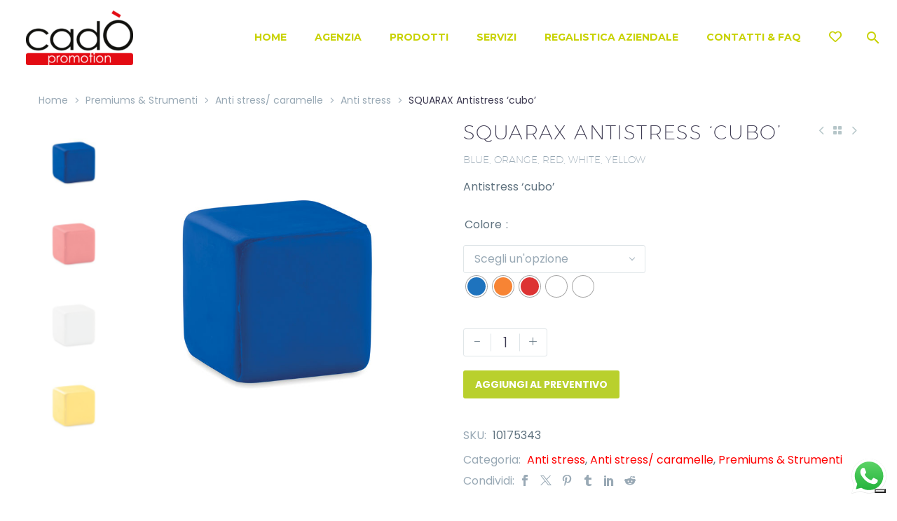

--- FILE ---
content_type: text/html; charset=UTF-8
request_url: https://www.cadosrl.com/prodotto/squarax-antistress-cubo/
body_size: 28755
content:
<!DOCTYPE html>
<!--[if IE 7]>
<html class="ie ie7" lang="it-IT" xmlns:og="https://ogp.me/ns#" xmlns:fb="https://ogp.me/ns/fb#">
<![endif]-->
<!--[if IE 8]>
<html class="ie ie8" lang="it-IT" xmlns:og="https://ogp.me/ns#" xmlns:fb="https://ogp.me/ns/fb#">
<![endif]-->
<!--[if !(IE 7) | !(IE 8) ]><!-->
<html lang="it-IT" xmlns:og="https://ogp.me/ns#" xmlns:fb="https://ogp.me/ns/fb#">
<!--<![endif]-->
<head>
<meta charset="UTF-8">
<meta name="viewport" content="width=device-width, initial-scale=1.0" />
<link rel="profile" href="https://gmpg.org/xfn/11">
<link rel="pingback" href="https://www.cadosrl.com/xmlrpc.php">
<style>.tgpli-background-inited { background-image: none !important; }img[data-tgpli-image-inited] { display:none !important;visibility:hidden !important; }</style>		<script type="text/javascript">
window.tgpLazyItemsOptions = {
visibilityOffset: 600,
desktopEnable: true,
mobileEnable: true			};
window.tgpQueue = {
nodes: [],
add: function(id, data) {
data = data || {};
if (window.tgpLazyItems !== undefined) {
if (this.nodes.length > 0) {
window.tgpLazyItems.addNodes(this.flushNodes());
}
window.tgpLazyItems.addNode({
node: document.getElementById(id),
data: data
});
} else {
this.nodes.push({
node: document.getElementById(id),
data: data
});
}
},
flushNodes: function() {
return this.nodes.splice(0, this.nodes.length);
}
};
</script>
<script src='//www.cadosrl.com/wp-content/cache/wpfc-minified/r7i03og/af837.js' type="text/javascript"></script>
<!-- <script type="text/javascript" async src="https://www.cadosrl.com/wp-content/themes/thegem/js/thegem-pagespeed-lazy-items.js"></script> --><meta name='robots' content='index, follow, max-image-preview:large, max-snippet:-1, max-video-preview:-1' />
<style>img:is([sizes="auto" i], [sizes^="auto," i]) { contain-intrinsic-size: 3000px 1500px }</style>
<!-- This site is optimized with the Yoast SEO Premium plugin v25.7.1 (Yoast SEO v25.8) - https://yoast.com/wordpress/plugins/seo/ -->
<title>SQUARAX Antistress &#039;cubo&#039; - Cadò Promotion</title>
<link rel="canonical" href="https://www.cadosrl.com/prodotto/squarax-antistress-cubo/" />
<meta property="og:locale" content="it_IT" />
<meta property="og:type" content="article" />
<meta property="og:title" content="SQUARAX Antistress &#039;cubo&#039;" />
<meta property="og:description" content="Antistress &#039;cubo&#039;" />
<meta property="og:url" content="https://www.cadosrl.com/prodotto/squarax-antistress-cubo/" />
<meta property="og:site_name" content="Cadò Promotion" />
<meta property="article:publisher" content="https://www.facebook.com/cadopromotion" />
<meta property="article:modified_time" content="2023-04-11T14:54:32+00:00" />
<meta property="og:image" content="https://www.cadosrl.com/wp-content/uploads/2023/04/mo7659-04.jpg" />
<meta property="og:image:width" content="700" />
<meta property="og:image:height" content="700" />
<meta property="og:image:type" content="image/jpeg" />
<meta name="twitter:card" content="summary_large_image" />
<script type="application/ld+json" class="yoast-schema-graph">{"@context":"https://schema.org","@graph":[{"@type":"WebPage","@id":"https://www.cadosrl.com/prodotto/squarax-antistress-cubo/","url":"https://www.cadosrl.com/prodotto/squarax-antistress-cubo/","name":"SQUARAX Antistress 'cubo' - Cadò Promotion","isPartOf":{"@id":"https://www.cadosrl.com/#website"},"primaryImageOfPage":{"@id":"https://www.cadosrl.com/prodotto/squarax-antistress-cubo/#primaryimage"},"image":{"@id":"https://www.cadosrl.com/prodotto/squarax-antistress-cubo/#primaryimage"},"thumbnailUrl":"https://www.cadosrl.com/wp-content/uploads/2023/04/mo7659-04.jpg","datePublished":"2023-04-11T14:54:22+00:00","dateModified":"2023-04-11T14:54:32+00:00","breadcrumb":{"@id":"https://www.cadosrl.com/prodotto/squarax-antistress-cubo/#breadcrumb"},"inLanguage":"it-IT","potentialAction":[{"@type":"ReadAction","target":["https://www.cadosrl.com/prodotto/squarax-antistress-cubo/"]}]},{"@type":"ImageObject","inLanguage":"it-IT","@id":"https://www.cadosrl.com/prodotto/squarax-antistress-cubo/#primaryimage","url":"https://www.cadosrl.com/wp-content/uploads/2023/04/mo7659-04.jpg","contentUrl":"https://www.cadosrl.com/wp-content/uploads/2023/04/mo7659-04.jpg","width":700,"height":700},{"@type":"BreadcrumbList","@id":"https://www.cadosrl.com/prodotto/squarax-antistress-cubo/#breadcrumb","itemListElement":[{"@type":"ListItem","position":1,"name":"Home","item":"https://www.cadosrl.com/"},{"@type":"ListItem","position":2,"name":"Prodotti","item":"https://www.cadosrl.com/shop-online-articoli-personalizzati-regalistica-aziendale/"},{"@type":"ListItem","position":3,"name":"SQUARAX Antistress &#8216;cubo&#8217;"}]},{"@type":"WebSite","@id":"https://www.cadosrl.com/#website","url":"https://www.cadosrl.com/","name":"Cadò Promotion","description":"Gadget e Regali Aziendali Personalizzati","publisher":{"@id":"https://www.cadosrl.com/#organization"},"potentialAction":[{"@type":"SearchAction","target":{"@type":"EntryPoint","urlTemplate":"https://www.cadosrl.com/?s={search_term_string}"},"query-input":{"@type":"PropertyValueSpecification","valueRequired":true,"valueName":"search_term_string"}}],"inLanguage":"it-IT"},{"@type":"Organization","@id":"https://www.cadosrl.com/#organization","name":"Cadò Promotion","url":"https://www.cadosrl.com/","logo":{"@type":"ImageObject","inLanguage":"it-IT","@id":"https://www.cadosrl.com/#/schema/logo/image/","url":"https://www.cadosrl.com/wp-content/uploads/2024/09/logo-fb_o.png","contentUrl":"https://www.cadosrl.com/wp-content/uploads/2024/09/logo-fb_o.png","width":340,"height":340,"caption":"Cadò Promotion"},"image":{"@id":"https://www.cadosrl.com/#/schema/logo/image/"},"sameAs":["https://www.facebook.com/cadopromotion","https://www.instagram.com/cadopromotion/"]}]}</script>
<!-- / Yoast SEO Premium plugin. -->
<link rel='dns-prefetch' href='//cdn.iubenda.com' />
<link rel='dns-prefetch' href='//fonts.googleapis.com' />
<!-- This site uses the Google Analytics by MonsterInsights plugin v9.7.0 - Using Analytics tracking - https://www.monsterinsights.com/ -->
<script src="//www.googletagmanager.com/gtag/js?id=G-TEBS9DZ80M"  data-cfasync="false" data-wpfc-render="false" type="text/javascript" async></script>
<script data-cfasync="false" data-wpfc-render="false" type="text/javascript">
var mi_version = '9.7.0';
var mi_track_user = true;
var mi_no_track_reason = '';
var MonsterInsightsDefaultLocations = {"page_location":"https:\/\/www.cadosrl.com\/prodotto\/squarax-antistress-cubo\/"};
if ( typeof MonsterInsightsPrivacyGuardFilter === 'function' ) {
var MonsterInsightsLocations = (typeof MonsterInsightsExcludeQuery === 'object') ? MonsterInsightsPrivacyGuardFilter( MonsterInsightsExcludeQuery ) : MonsterInsightsPrivacyGuardFilter( MonsterInsightsDefaultLocations );
} else {
var MonsterInsightsLocations = (typeof MonsterInsightsExcludeQuery === 'object') ? MonsterInsightsExcludeQuery : MonsterInsightsDefaultLocations;
}
var disableStrs = [
'ga-disable-G-TEBS9DZ80M',
];
/* Function to detect opted out users */
function __gtagTrackerIsOptedOut() {
for (var index = 0; index < disableStrs.length; index++) {
if (document.cookie.indexOf(disableStrs[index] + '=true') > -1) {
return true;
}
}
return false;
}
/* Disable tracking if the opt-out cookie exists. */
if (__gtagTrackerIsOptedOut()) {
for (var index = 0; index < disableStrs.length; index++) {
window[disableStrs[index]] = true;
}
}
/* Opt-out function */
function __gtagTrackerOptout() {
for (var index = 0; index < disableStrs.length; index++) {
document.cookie = disableStrs[index] + '=true; expires=Thu, 31 Dec 2099 23:59:59 UTC; path=/';
window[disableStrs[index]] = true;
}
}
if ('undefined' === typeof gaOptout) {
function gaOptout() {
__gtagTrackerOptout();
}
}
window.dataLayer = window.dataLayer || [];
window.MonsterInsightsDualTracker = {
helpers: {},
trackers: {},
};
if (mi_track_user) {
function __gtagDataLayer() {
dataLayer.push(arguments);
}
function __gtagTracker(type, name, parameters) {
if (!parameters) {
parameters = {};
}
if (parameters.send_to) {
__gtagDataLayer.apply(null, arguments);
return;
}
if (type === 'event') {
parameters.send_to = monsterinsights_frontend.v4_id;
var hookName = name;
if (typeof parameters['event_category'] !== 'undefined') {
hookName = parameters['event_category'] + ':' + name;
}
if (typeof MonsterInsightsDualTracker.trackers[hookName] !== 'undefined') {
MonsterInsightsDualTracker.trackers[hookName](parameters);
} else {
__gtagDataLayer('event', name, parameters);
}
} else {
__gtagDataLayer.apply(null, arguments);
}
}
__gtagTracker('js', new Date());
__gtagTracker('set', {
'developer_id.dZGIzZG': true,
});
if ( MonsterInsightsLocations.page_location ) {
__gtagTracker('set', MonsterInsightsLocations);
}
__gtagTracker('config', 'G-TEBS9DZ80M', {"forceSSL":"true","link_attribution":"true"} );
window.gtag = __gtagTracker;										(function () {
/* https://developers.google.com/analytics/devguides/collection/analyticsjs/ */
/* ga and __gaTracker compatibility shim. */
var noopfn = function () {
return null;
};
var newtracker = function () {
return new Tracker();
};
var Tracker = function () {
return null;
};
var p = Tracker.prototype;
p.get = noopfn;
p.set = noopfn;
p.send = function () {
var args = Array.prototype.slice.call(arguments);
args.unshift('send');
__gaTracker.apply(null, args);
};
var __gaTracker = function () {
var len = arguments.length;
if (len === 0) {
return;
}
var f = arguments[len - 1];
if (typeof f !== 'object' || f === null || typeof f.hitCallback !== 'function') {
if ('send' === arguments[0]) {
var hitConverted, hitObject = false, action;
if ('event' === arguments[1]) {
if ('undefined' !== typeof arguments[3]) {
hitObject = {
'eventAction': arguments[3],
'eventCategory': arguments[2],
'eventLabel': arguments[4],
'value': arguments[5] ? arguments[5] : 1,
}
}
}
if ('pageview' === arguments[1]) {
if ('undefined' !== typeof arguments[2]) {
hitObject = {
'eventAction': 'page_view',
'page_path': arguments[2],
}
}
}
if (typeof arguments[2] === 'object') {
hitObject = arguments[2];
}
if (typeof arguments[5] === 'object') {
Object.assign(hitObject, arguments[5]);
}
if ('undefined' !== typeof arguments[1].hitType) {
hitObject = arguments[1];
if ('pageview' === hitObject.hitType) {
hitObject.eventAction = 'page_view';
}
}
if (hitObject) {
action = 'timing' === arguments[1].hitType ? 'timing_complete' : hitObject.eventAction;
hitConverted = mapArgs(hitObject);
__gtagTracker('event', action, hitConverted);
}
}
return;
}
function mapArgs(args) {
var arg, hit = {};
var gaMap = {
'eventCategory': 'event_category',
'eventAction': 'event_action',
'eventLabel': 'event_label',
'eventValue': 'event_value',
'nonInteraction': 'non_interaction',
'timingCategory': 'event_category',
'timingVar': 'name',
'timingValue': 'value',
'timingLabel': 'event_label',
'page': 'page_path',
'location': 'page_location',
'title': 'page_title',
'referrer' : 'page_referrer',
};
for (arg in args) {
if (!(!args.hasOwnProperty(arg) || !gaMap.hasOwnProperty(arg))) {
hit[gaMap[arg]] = args[arg];
} else {
hit[arg] = args[arg];
}
}
return hit;
}
try {
f.hitCallback();
} catch (ex) {
}
};
__gaTracker.create = newtracker;
__gaTracker.getByName = newtracker;
__gaTracker.getAll = function () {
return [];
};
__gaTracker.remove = noopfn;
__gaTracker.loaded = true;
window['__gaTracker'] = __gaTracker;
})();
} else {
console.log("");
(function () {
function __gtagTracker() {
return null;
}
window['__gtagTracker'] = __gtagTracker;
window['gtag'] = __gtagTracker;
})();
}
</script>
<!-- / Google Analytics by MonsterInsights -->
<!-- <link rel='stylesheet' id='ht_ctc_main_css-css' href='https://www.cadosrl.com/wp-content/plugins/click-to-chat-for-whatsapp/new/inc/assets/css/main.css?ver=4.28' type='text/css' media='all' /> -->
<!-- <link rel='stylesheet' id='layerslider-css' href='https://www.cadosrl.com/wp-content/plugins/LayerSlider/assets/static/layerslider/css/layerslider.css?ver=7.15.1' type='text/css' media='all' /> -->
<!-- <link rel='stylesheet' id='menu-icon-font-awesome-css' href='https://www.cadosrl.com/wp-content/plugins/menu-icons/css/fontawesome/css/all.min.css?ver=5.15.4' type='text/css' media='all' /> -->
<!-- <link rel='stylesheet' id='menu-icons-extra-css' href='https://www.cadosrl.com/wp-content/plugins/menu-icons/css/extra.min.css?ver=0.13.19' type='text/css' media='all' /> -->
<!-- <link rel='stylesheet' id='thegem-preloader-css' href='https://www.cadosrl.com/wp-content/themes/thegem/css/thegem-preloader.css?ver=5.10.5.1' type='text/css' media='all' /> -->
<link rel="stylesheet" type="text/css" href="//www.cadosrl.com/wp-content/cache/wpfc-minified/2mtj5hh7/af837.css" media="all"/>
<style id='thegem-preloader-inline-css' type='text/css'>
body:not(.compose-mode) .gem-icon-style-gradient span,
body:not(.compose-mode) .gem-icon .gem-icon-half-1,
body:not(.compose-mode) .gem-icon .gem-icon-half-2 {
opacity: 0 !important;
}
</style>
<!-- <link rel='stylesheet' id='thegem-reset-css' href='https://www.cadosrl.com/wp-content/themes/thegem/css/thegem-reset.css?ver=5.10.5.1' type='text/css' media='all' /> -->
<!-- <link rel='stylesheet' id='thegem-grid-css' href='https://www.cadosrl.com/wp-content/themes/thegem/css/thegem-grid.css?ver=5.10.5.1' type='text/css' media='all' /> -->
<!-- <link rel='stylesheet' id='thegem-header-css' href='https://www.cadosrl.com/wp-content/themes/thegem/css/thegem-header.css?ver=5.10.5.1' type='text/css' media='all' /> -->
<!-- <link rel='stylesheet' id='thegem-style-css' href='https://www.cadosrl.com/wp-content/themes/thegem/style.css?ver=6.8.2' type='text/css' media='all' /> -->
<!-- <link rel='stylesheet' id='thegem-widgets-css' href='https://www.cadosrl.com/wp-content/themes/thegem/css/thegem-widgets.css?ver=5.10.5.1' type='text/css' media='all' /> -->
<!-- <link rel='stylesheet' id='thegem-new-css-css' href='https://www.cadosrl.com/wp-content/themes/thegem/css/thegem-new-css.css?ver=5.10.5.1' type='text/css' media='all' /> -->
<!-- <link rel='stylesheet' id='perevazka-css-css-css' href='https://www.cadosrl.com/wp-content/themes/thegem/css/thegem-perevazka-css.css?ver=5.10.5.1' type='text/css' media='all' /> -->
<link rel="stylesheet" type="text/css" href="//www.cadosrl.com/wp-content/cache/wpfc-minified/ld79s1wa/af837.css" media="all"/>
<link rel='stylesheet' id='thegem-google-fonts-css' href='//fonts.googleapis.com/css?family=Poppins%3A100%2C100italic%2C200%2C200italic%2C300%2C300italic%2C400%2C400italic%2C500%2C500italic%2C600%2C600italic%2C700%2C700italic%2C800%2C800italic%2C900%2C900italic%7CMontserrat%3A100%2C200%2C300%2C400%2C500%2C600%2C700%2C800%2C900%2C100italic%2C200italic%2C300italic%2C400italic%2C500italic%2C600italic%2C700italic%2C800italic%2C900italic%7CSource+Sans+Pro%3A200%2C200italic%2C300%2C300italic%2C400%2C400italic%2C600%2C600italic%2C700%2C700italic%2C900%2C900italic&#038;subset=latin%2Clatin-ext%2Ccyrillic%2Ccyrillic-ext%2Cvietnamese%2Cgreek%2Cgreek-ext&#038;ver=6.8.2' type='text/css' media='all' />
<!-- <link rel='stylesheet' id='thegem-custom-css' href='https://www.cadosrl.com/wp-content/uploads/thegem/css/custom-jrJtKnoN.css?ver=5.10.5.1' type='text/css' media='all' /> -->
<link rel="stylesheet" type="text/css" href="//www.cadosrl.com/wp-content/cache/wpfc-minified/eghqv7i2/6bma0.css" media="all"/>
<style id='thegem-custom-inline-css' type='text/css'>
body .page-title-block .breadcrumbs-container{	text-align: center;}.page-breadcrumbs{	position: relative;	display: flex;	width: 100%;	align-items: center;	min-height: 70px;	z-index: 1;}.fullwidth-content > .page-breadcrumbs {	padding-left: 21px;	padding-right: 21px;}.page-breadcrumbs.page-breadcrumbs--left{	justify-content: flex-start;	text-align: left;}.page-breadcrumbs.page-breadcrumbs--center{	justify-content: center;	text-align: center;}.page-breadcrumbs.page-breadcrumbs--right{	justify-content: flex-end;	text-align: right;}.page-breadcrumbs ul{	display: flex;	flex-wrap: wrap;	padding: 0;	margin: 0;	list-style-type: none;}.page-breadcrumbs ul li{	position: relative;}.page-breadcrumbs ul li:not(:last-child){	padding-right: 20px;	margin-right: 5px;}.page-breadcrumbs ul li:not(:last-child):after{	font-family: 'thegem-icons';	content: '\e601';	position: absolute;	right: 0;	top: 50%;	transform: translateY(-50%);	line-height: 1;}.page-breadcrumbs ul li a,.page-breadcrumbs ul li:not(:last-child):after{	color: #99A9B5FF;}.page-breadcrumbs ul li{	color: #3C3950FF;}.page-breadcrumbs ul li a:hover{	color: #3C3950FF;}.block-content {padding-top: 0px;}.block-content:last-of-type {padding-bottom: 110px;}.gem-slideshow,.slideshow-preloader {}#top-area {	display: block;}.top-area-background:before {	opacity: 0.7;}@media (max-width: 991px) {#page-title {padding-top: 80px;padding-bottom: 80px;}.page-title-inner, body .breadcrumbs{padding-left: 0px;padding-right: 0px;}.page-title-excerpt {margin-top: 18px;}#page-title .page-title-title {margin-top: 0px;}.block-content {padding-top: 0px;}.block-content:last-of-type {}#top-area {	display: block;}}@media (max-width: 767px) {#page-title {padding-top: 80px;padding-bottom: 80px;}.page-title-inner,body .breadcrumbs{padding-left: 0px;padding-right: 0px;}.page-title-excerpt {margin-top: 18px;}#page-title .page-title-title {margin-top: 0px;}.block-content {padding-top: 0px;}.block-content:last-of-type {}#top-area {	display: block;}}
</style>
<!-- <link rel='stylesheet' id='js_composer_front-css' href='https://www.cadosrl.com/wp-content/plugins/js_composer/assets/css/js_composer.min.css?ver=8.6.1' type='text/css' media='all' /> -->
<!-- <link rel='stylesheet' id='thegem_js_composer_front-css' href='https://www.cadosrl.com/wp-content/themes/thegem/css/thegem-js_composer_columns.css?ver=5.10.5.1' type='text/css' media='all' /> -->
<!-- <link rel='stylesheet' id='thegem-additional-blog-1-css' href='https://www.cadosrl.com/wp-content/themes/thegem/css/thegem-additional-blog-1.css?ver=5.10.5.1' type='text/css' media='all' /> -->
<!-- <link rel='stylesheet' id='jquery-fancybox-css' href='https://www.cadosrl.com/wp-content/themes/thegem/js/fancyBox/jquery.fancybox.min.css?ver=5.10.5.1' type='text/css' media='all' /> -->
<!-- <link rel='stylesheet' id='thegem-vc_elements-css' href='https://www.cadosrl.com/wp-content/themes/thegem/css/thegem-vc_elements.css?ver=5.10.5.1' type='text/css' media='all' /> -->
<!-- <link rel='stylesheet' id='wp-block-library-css' href='https://www.cadosrl.com/wp-includes/css/dist/block-library/style.min.css?ver=6.8.2' type='text/css' media='all' /> -->
<link rel="stylesheet" type="text/css" href="//www.cadosrl.com/wp-content/cache/wpfc-minified/7ufit3jq/af837.css" media="all"/>
<style id='classic-theme-styles-inline-css' type='text/css'>
/*! This file is auto-generated */
.wp-block-button__link{color:#fff;background-color:#32373c;border-radius:9999px;box-shadow:none;text-decoration:none;padding:calc(.667em + 2px) calc(1.333em + 2px);font-size:1.125em}.wp-block-file__button{background:#32373c;color:#fff;text-decoration:none}
</style>
<style id='global-styles-inline-css' type='text/css'>
:root{--wp--preset--aspect-ratio--square: 1;--wp--preset--aspect-ratio--4-3: 4/3;--wp--preset--aspect-ratio--3-4: 3/4;--wp--preset--aspect-ratio--3-2: 3/2;--wp--preset--aspect-ratio--2-3: 2/3;--wp--preset--aspect-ratio--16-9: 16/9;--wp--preset--aspect-ratio--9-16: 9/16;--wp--preset--color--black: #000000;--wp--preset--color--cyan-bluish-gray: #abb8c3;--wp--preset--color--white: #ffffff;--wp--preset--color--pale-pink: #f78da7;--wp--preset--color--vivid-red: #cf2e2e;--wp--preset--color--luminous-vivid-orange: #ff6900;--wp--preset--color--luminous-vivid-amber: #fcb900;--wp--preset--color--light-green-cyan: #7bdcb5;--wp--preset--color--vivid-green-cyan: #00d084;--wp--preset--color--pale-cyan-blue: #8ed1fc;--wp--preset--color--vivid-cyan-blue: #0693e3;--wp--preset--color--vivid-purple: #9b51e0;--wp--preset--gradient--vivid-cyan-blue-to-vivid-purple: linear-gradient(135deg,rgba(6,147,227,1) 0%,rgb(155,81,224) 100%);--wp--preset--gradient--light-green-cyan-to-vivid-green-cyan: linear-gradient(135deg,rgb(122,220,180) 0%,rgb(0,208,130) 100%);--wp--preset--gradient--luminous-vivid-amber-to-luminous-vivid-orange: linear-gradient(135deg,rgba(252,185,0,1) 0%,rgba(255,105,0,1) 100%);--wp--preset--gradient--luminous-vivid-orange-to-vivid-red: linear-gradient(135deg,rgba(255,105,0,1) 0%,rgb(207,46,46) 100%);--wp--preset--gradient--very-light-gray-to-cyan-bluish-gray: linear-gradient(135deg,rgb(238,238,238) 0%,rgb(169,184,195) 100%);--wp--preset--gradient--cool-to-warm-spectrum: linear-gradient(135deg,rgb(74,234,220) 0%,rgb(151,120,209) 20%,rgb(207,42,186) 40%,rgb(238,44,130) 60%,rgb(251,105,98) 80%,rgb(254,248,76) 100%);--wp--preset--gradient--blush-light-purple: linear-gradient(135deg,rgb(255,206,236) 0%,rgb(152,150,240) 100%);--wp--preset--gradient--blush-bordeaux: linear-gradient(135deg,rgb(254,205,165) 0%,rgb(254,45,45) 50%,rgb(107,0,62) 100%);--wp--preset--gradient--luminous-dusk: linear-gradient(135deg,rgb(255,203,112) 0%,rgb(199,81,192) 50%,rgb(65,88,208) 100%);--wp--preset--gradient--pale-ocean: linear-gradient(135deg,rgb(255,245,203) 0%,rgb(182,227,212) 50%,rgb(51,167,181) 100%);--wp--preset--gradient--electric-grass: linear-gradient(135deg,rgb(202,248,128) 0%,rgb(113,206,126) 100%);--wp--preset--gradient--midnight: linear-gradient(135deg,rgb(2,3,129) 0%,rgb(40,116,252) 100%);--wp--preset--font-size--small: 13px;--wp--preset--font-size--medium: 20px;--wp--preset--font-size--large: 36px;--wp--preset--font-size--x-large: 42px;--wp--preset--spacing--20: 0.44rem;--wp--preset--spacing--30: 0.67rem;--wp--preset--spacing--40: 1rem;--wp--preset--spacing--50: 1.5rem;--wp--preset--spacing--60: 2.25rem;--wp--preset--spacing--70: 3.38rem;--wp--preset--spacing--80: 5.06rem;--wp--preset--shadow--natural: 6px 6px 9px rgba(0, 0, 0, 0.2);--wp--preset--shadow--deep: 12px 12px 50px rgba(0, 0, 0, 0.4);--wp--preset--shadow--sharp: 6px 6px 0px rgba(0, 0, 0, 0.2);--wp--preset--shadow--outlined: 6px 6px 0px -3px rgba(255, 255, 255, 1), 6px 6px rgba(0, 0, 0, 1);--wp--preset--shadow--crisp: 6px 6px 0px rgba(0, 0, 0, 1);}:where(.is-layout-flex){gap: 0.5em;}:where(.is-layout-grid){gap: 0.5em;}body .is-layout-flex{display: flex;}.is-layout-flex{flex-wrap: wrap;align-items: center;}.is-layout-flex > :is(*, div){margin: 0;}body .is-layout-grid{display: grid;}.is-layout-grid > :is(*, div){margin: 0;}:where(.wp-block-columns.is-layout-flex){gap: 2em;}:where(.wp-block-columns.is-layout-grid){gap: 2em;}:where(.wp-block-post-template.is-layout-flex){gap: 1.25em;}:where(.wp-block-post-template.is-layout-grid){gap: 1.25em;}.has-black-color{color: var(--wp--preset--color--black) !important;}.has-cyan-bluish-gray-color{color: var(--wp--preset--color--cyan-bluish-gray) !important;}.has-white-color{color: var(--wp--preset--color--white) !important;}.has-pale-pink-color{color: var(--wp--preset--color--pale-pink) !important;}.has-vivid-red-color{color: var(--wp--preset--color--vivid-red) !important;}.has-luminous-vivid-orange-color{color: var(--wp--preset--color--luminous-vivid-orange) !important;}.has-luminous-vivid-amber-color{color: var(--wp--preset--color--luminous-vivid-amber) !important;}.has-light-green-cyan-color{color: var(--wp--preset--color--light-green-cyan) !important;}.has-vivid-green-cyan-color{color: var(--wp--preset--color--vivid-green-cyan) !important;}.has-pale-cyan-blue-color{color: var(--wp--preset--color--pale-cyan-blue) !important;}.has-vivid-cyan-blue-color{color: var(--wp--preset--color--vivid-cyan-blue) !important;}.has-vivid-purple-color{color: var(--wp--preset--color--vivid-purple) !important;}.has-black-background-color{background-color: var(--wp--preset--color--black) !important;}.has-cyan-bluish-gray-background-color{background-color: var(--wp--preset--color--cyan-bluish-gray) !important;}.has-white-background-color{background-color: var(--wp--preset--color--white) !important;}.has-pale-pink-background-color{background-color: var(--wp--preset--color--pale-pink) !important;}.has-vivid-red-background-color{background-color: var(--wp--preset--color--vivid-red) !important;}.has-luminous-vivid-orange-background-color{background-color: var(--wp--preset--color--luminous-vivid-orange) !important;}.has-luminous-vivid-amber-background-color{background-color: var(--wp--preset--color--luminous-vivid-amber) !important;}.has-light-green-cyan-background-color{background-color: var(--wp--preset--color--light-green-cyan) !important;}.has-vivid-green-cyan-background-color{background-color: var(--wp--preset--color--vivid-green-cyan) !important;}.has-pale-cyan-blue-background-color{background-color: var(--wp--preset--color--pale-cyan-blue) !important;}.has-vivid-cyan-blue-background-color{background-color: var(--wp--preset--color--vivid-cyan-blue) !important;}.has-vivid-purple-background-color{background-color: var(--wp--preset--color--vivid-purple) !important;}.has-black-border-color{border-color: var(--wp--preset--color--black) !important;}.has-cyan-bluish-gray-border-color{border-color: var(--wp--preset--color--cyan-bluish-gray) !important;}.has-white-border-color{border-color: var(--wp--preset--color--white) !important;}.has-pale-pink-border-color{border-color: var(--wp--preset--color--pale-pink) !important;}.has-vivid-red-border-color{border-color: var(--wp--preset--color--vivid-red) !important;}.has-luminous-vivid-orange-border-color{border-color: var(--wp--preset--color--luminous-vivid-orange) !important;}.has-luminous-vivid-amber-border-color{border-color: var(--wp--preset--color--luminous-vivid-amber) !important;}.has-light-green-cyan-border-color{border-color: var(--wp--preset--color--light-green-cyan) !important;}.has-vivid-green-cyan-border-color{border-color: var(--wp--preset--color--vivid-green-cyan) !important;}.has-pale-cyan-blue-border-color{border-color: var(--wp--preset--color--pale-cyan-blue) !important;}.has-vivid-cyan-blue-border-color{border-color: var(--wp--preset--color--vivid-cyan-blue) !important;}.has-vivid-purple-border-color{border-color: var(--wp--preset--color--vivid-purple) !important;}.has-vivid-cyan-blue-to-vivid-purple-gradient-background{background: var(--wp--preset--gradient--vivid-cyan-blue-to-vivid-purple) !important;}.has-light-green-cyan-to-vivid-green-cyan-gradient-background{background: var(--wp--preset--gradient--light-green-cyan-to-vivid-green-cyan) !important;}.has-luminous-vivid-amber-to-luminous-vivid-orange-gradient-background{background: var(--wp--preset--gradient--luminous-vivid-amber-to-luminous-vivid-orange) !important;}.has-luminous-vivid-orange-to-vivid-red-gradient-background{background: var(--wp--preset--gradient--luminous-vivid-orange-to-vivid-red) !important;}.has-very-light-gray-to-cyan-bluish-gray-gradient-background{background: var(--wp--preset--gradient--very-light-gray-to-cyan-bluish-gray) !important;}.has-cool-to-warm-spectrum-gradient-background{background: var(--wp--preset--gradient--cool-to-warm-spectrum) !important;}.has-blush-light-purple-gradient-background{background: var(--wp--preset--gradient--blush-light-purple) !important;}.has-blush-bordeaux-gradient-background{background: var(--wp--preset--gradient--blush-bordeaux) !important;}.has-luminous-dusk-gradient-background{background: var(--wp--preset--gradient--luminous-dusk) !important;}.has-pale-ocean-gradient-background{background: var(--wp--preset--gradient--pale-ocean) !important;}.has-electric-grass-gradient-background{background: var(--wp--preset--gradient--electric-grass) !important;}.has-midnight-gradient-background{background: var(--wp--preset--gradient--midnight) !important;}.has-small-font-size{font-size: var(--wp--preset--font-size--small) !important;}.has-medium-font-size{font-size: var(--wp--preset--font-size--medium) !important;}.has-large-font-size{font-size: var(--wp--preset--font-size--large) !important;}.has-x-large-font-size{font-size: var(--wp--preset--font-size--x-large) !important;}
:where(.wp-block-post-template.is-layout-flex){gap: 1.25em;}:where(.wp-block-post-template.is-layout-grid){gap: 1.25em;}
:where(.wp-block-columns.is-layout-flex){gap: 2em;}:where(.wp-block-columns.is-layout-grid){gap: 2em;}
:root :where(.wp-block-pullquote){font-size: 1.5em;line-height: 1.6;}
</style>
<!-- <link rel='stylesheet' id='wapf-frontend-css-css' href='https://www.cadosrl.com/wp-content/plugins/advanced-product-fields-for-woocommerce/assets/css/frontend.min.css?ver=1.6.17' type='text/css' media='all' /> -->
<!-- <link rel='stylesheet' id='contact-form-7-css' href='https://www.cadosrl.com/wp-content/plugins/contact-form-7/includes/css/styles.css?ver=6.1.1' type='text/css' media='all' /> -->
<!-- <link rel='stylesheet' id='min-and-max-quantity-for-woocommerce-css' href='https://www.cadosrl.com/wp-content/plugins/min-and-max-quantity-for-woocommerce/public/css/mmqw-for-woocommerce-public.css?ver=2.1.0' type='text/css' media='all' /> -->
<link rel="stylesheet" type="text/css" href="//www.cadosrl.com/wp-content/cache/wpfc-minified/eplwfud/af837.css" media="all"/>
<style id='woocommerce-inline-inline-css' type='text/css'>
.woocommerce form .form-row .required { visibility: visible; }
</style>
<!-- <link rel='stylesheet' id='woo-variation-swatches-css' href='https://www.cadosrl.com/wp-content/plugins/woo-variation-swatches/assets/css/frontend.min.css?ver=1739735299' type='text/css' media='all' /> -->
<link rel="stylesheet" type="text/css" href="//www.cadosrl.com/wp-content/cache/wpfc-minified/qtnudeht/af837.css" media="all"/>
<style id='woo-variation-swatches-inline-css' type='text/css'>
:root {
--wvs-tick:url("data:image/svg+xml;utf8,%3Csvg filter='drop-shadow(0px 0px 2px rgb(0 0 0 / .8))' xmlns='http://www.w3.org/2000/svg'  viewBox='0 0 30 30'%3E%3Cpath fill='none' stroke='%23ffffff' stroke-linecap='round' stroke-linejoin='round' stroke-width='4' d='M4 16L11 23 27 7'/%3E%3C/svg%3E");
--wvs-cross:url("data:image/svg+xml;utf8,%3Csvg filter='drop-shadow(0px 0px 5px rgb(255 255 255 / .6))' xmlns='http://www.w3.org/2000/svg' width='72px' height='72px' viewBox='0 0 24 24'%3E%3Cpath fill='none' stroke='%23ff0000' stroke-linecap='round' stroke-width='0.6' d='M5 5L19 19M19 5L5 19'/%3E%3C/svg%3E");
--wvs-single-product-item-width:30px;
--wvs-single-product-item-height:30px;
--wvs-single-product-item-font-size:16px}
</style>
<!-- <link rel='stylesheet' id='yith_ywraq_frontend-css' href='https://www.cadosrl.com/wp-content/plugins/yith-woocommerce-request-a-quote/assets/css/frontend.css?ver=2.43.0' type='text/css' media='all' /> -->
<link rel="stylesheet" type="text/css" href="//www.cadosrl.com/wp-content/cache/wpfc-minified/d32dxih4/af837.css" media="all"/>
<style id='yith_ywraq_frontend-inline-css' type='text/css'>
.woocommerce .add-request-quote-button.button, .woocommerce .add-request-quote-button-addons.button, .yith-wceop-ywraq-button-wrapper .add-request-quote-button.button, .yith-wceop-ywraq-button-wrapper .add-request-quote-button-addons.button{
background-color: #0066b4!important;
color: #ffffff!important;
}
.woocommerce .add-request-quote-button.button:hover,  .woocommerce .add-request-quote-button-addons.button:hover,.yith-wceop-ywraq-button-wrapper .add-request-quote-button.button:hover,  .yith-wceop-ywraq-button-wrapper .add-request-quote-button-addons.button:hover{
background-color: #044a80!important;
color: #ffffff!important;
}
.woocommerce.single-product button.single_add_to_cart_button.button {margin-right: 5px;}
.woocommerce.single-product .product .yith-ywraq-add-to-quote {display: inline-block; vertical-align: middle;margin-top: 5px;}
.single_variation_wrap .variations_button button{
display:none!important;
}
</style>
<!-- <link rel='stylesheet' id='brands-styles-css' href='https://www.cadosrl.com/wp-content/plugins/woocommerce/assets/css/brands.css?ver=10.1.2' type='text/css' media='all' /> -->
<!-- <link rel='stylesheet' id='thegem-woocommerce-minicart-css' href='https://www.cadosrl.com/wp-content/themes/thegem/css/thegem-woocommerce-minicart.css?ver=5.10.5.1' type='text/css' media='all' /> -->
<!-- <link rel='stylesheet' id='thegem-woocommerce-css' href='https://www.cadosrl.com/wp-content/themes/thegem/css/thegem-woocommerce.css?ver=5.10.5.1' type='text/css' media='all' /> -->
<!-- <link rel='stylesheet' id='thegem-woocommerce1-css' href='https://www.cadosrl.com/wp-content/themes/thegem/css/thegem-woocommerce1.css?ver=5.10.5.1' type='text/css' media='all' /> -->
<!-- <link rel='stylesheet' id='thegem-woocommerce-temp-css' href='https://www.cadosrl.com/wp-content/themes/thegem/css/thegem-woocommerce-temp.css?ver=5.10.5.1' type='text/css' media='all' /> -->
<!-- <link rel='stylesheet' id='thegem-woocommerce-custom-css' href='https://www.cadosrl.com/wp-content/themes/thegem/css/thegem-woocommerce-custom.css?ver=5.10.5.1' type='text/css' media='all' /> -->
<!-- <link rel='stylesheet' id='thegem-product-page-css' href='https://www.cadosrl.com/wp-content/themes/thegem/css/thegem-product-page.css?ver=5.10.5.1' type='text/css' media='all' /> -->
<!-- <link rel='stylesheet' id='owl-css' href='https://www.cadosrl.com/wp-content/themes/thegem/js/owl/owl.carousel.css?ver=5.10.5.1' type='text/css' media='all' /> -->
<!-- <link rel='stylesheet' id='thegem-product-gallery-css' href='https://www.cadosrl.com/wp-content/themes/thegem/css/thegem-product-gallery.css?ver=5.10.5.1' type='text/css' media='all' /> -->
<!-- <link rel='stylesheet' id='thegem-hovers-css' href='https://www.cadosrl.com/wp-content/themes/thegem/css/thegem-hovers.css?ver=5.10.5.1' type='text/css' media='all' /> -->
<!-- <link rel='stylesheet' id='thegem-portfolio-css' href='https://www.cadosrl.com/wp-content/themes/thegem/css/thegem-portfolio.css?ver=5.10.5.1' type='text/css' media='all' /> -->
<!-- <link rel='stylesheet' id='thegem-portfolio-filters-list-css' href='https://www.cadosrl.com/wp-content/themes/thegem/css/thegem-portfolio-filters-list.css?ver=5.10.5.1' type='text/css' media='all' /> -->
<!-- <link rel='stylesheet' id='thegem-portfolio-products-extended-css' href='https://www.cadosrl.com/wp-content/themes/thegem/css/thegem-portfolio-products-extended.css?ver=5.10.5.1' type='text/css' media='all' /> -->
<link rel="stylesheet" type="text/css" href="//www.cadosrl.com/wp-content/cache/wpfc-minified/d5lo7vbb/af837.css" media="all"/>
<script type="text/javascript">function fullHeightRow() {
var fullHeight,
offsetTop,
element = document.getElementsByClassName('vc_row-o-full-height')[0];
if (element) {
fullHeight = window.innerHeight;
offsetTop = window.pageYOffset + element.getBoundingClientRect().top;
if (offsetTop < fullHeight) {
fullHeight = 100 - offsetTop / (fullHeight / 100);
element.style.minHeight = fullHeight + 'vh'
}
}
}</script>
<script  type="text/javascript" class=" _iub_cs_skip" type="text/javascript" id="iubenda-head-inline-scripts-0">
/* <![CDATA[ */
var _iub = _iub || [];
_iub.csConfiguration = {"askConsentAtCookiePolicyUpdate":true,"countryDetection":true,"enableLgpd":true,"enableUspr":true,"lgpdAppliesGlobally":false,"perPurposeConsent":true,"siteId":1161018,"whitelabel":false,"cookiePolicyId":76968787,"lang":"it", "banner":{ "acceptButtonDisplay":true,"closeButtonRejects":true,"customizeButtonDisplay":true,"explicitWithdrawal":true,"listPurposes":true,"rejectButtonDisplay":true,"showPurposesToggles":true }};
/* ]]> */
</script>
<script  type="text/javascript" class=" _iub_cs_skip" type="text/javascript" src="//cdn.iubenda.com/cs/gpp/stub.js?ver=3.12.4" id="iubenda-head-scripts-0-js"></script>
<script  type="text/javascript" charset="UTF-8" async="" class=" _iub_cs_skip" type="text/javascript" src="//cdn.iubenda.com/cs/iubenda_cs.js?ver=3.12.4" id="iubenda-head-scripts-1-js"></script>
<script src='//www.cadosrl.com/wp-content/cache/wpfc-minified/g0z226t/af837.js' type="text/javascript"></script>
<!-- <script type="text/javascript" src="https://www.cadosrl.com/wp-includes/js/jquery/jquery.min.js?ver=3.7.1" id="jquery-core-js"></script> -->
<!-- <script type="text/javascript" src="https://www.cadosrl.com/wp-includes/js/jquery/jquery-migrate.min.js?ver=3.4.1" id="jquery-migrate-js"></script> -->
<!--[if lt IE 9]>
<script type="text/javascript" src="https://www.cadosrl.com/wp-content/themes/thegem/js/html5.js?ver=5.10.5.1" id="html5-js"></script>
<![endif]-->
<script src='//www.cadosrl.com/wp-content/cache/wpfc-minified/6mxa4ttk/64x4u.js' type="text/javascript"></script>
<!-- <script type="text/javascript" src="https://www.cadosrl.com/wp-content/plugins/google-analytics-for-wordpress/assets/js/frontend-gtag.min.js?ver=9.7.0" id="monsterinsights-frontend-script-js" async="async" data-wp-strategy="async"></script> -->
<script data-cfasync="false" data-wpfc-render="false" type="text/javascript" id='monsterinsights-frontend-script-js-extra'>/* <![CDATA[ */
var monsterinsights_frontend = {"js_events_tracking":"true","download_extensions":"doc,pdf,ppt,zip,xls,docx,pptx,xlsx","inbound_paths":"[{\"path\":\"\\\/go\\\/\",\"label\":\"affiliate\"},{\"path\":\"\\\/recommend\\\/\",\"label\":\"affiliate\"}]","home_url":"https:\/\/www.cadosrl.com","hash_tracking":"false","v4_id":"G-TEBS9DZ80M"};/* ]]> */
</script>
<script type="text/javascript" id="min-and-max-quantity-for-woocommerce-js-extra">
/* <![CDATA[ */
var mmqw_plugin_vars = {"one_quantity":"Quantity: "};
/* ]]> */
</script>
<script src='//www.cadosrl.com/wp-content/cache/wpfc-minified/k1kdi8v5/af837.js' type="text/javascript"></script>
<!-- <script type="text/javascript" src="https://www.cadosrl.com/wp-content/plugins/min-and-max-quantity-for-woocommerce/public/js/mmqw-for-woocommerce-public.js?ver=2.1.0" id="min-and-max-quantity-for-woocommerce-js"></script> -->
<!-- <script type="text/javascript" src="https://www.cadosrl.com/wp-content/plugins/woocommerce/assets/js/jquery-blockui/jquery.blockUI.min.js?ver=2.7.0-wc.10.1.2" id="jquery-blockui-js" data-wp-strategy="defer"></script> -->
<script type="text/javascript" id="wc-add-to-cart-js-extra">
/* <![CDATA[ */
var wc_add_to_cart_params = {"ajax_url":"\/wp-admin\/admin-ajax.php","wc_ajax_url":"\/?wc-ajax=%%endpoint%%","i18n_view_cart":"Visualizza carrello","cart_url":"https:\/\/www.cadosrl.com\/cart\/","is_cart":"","cart_redirect_after_add":"no"};
/* ]]> */
</script>
<script src='//www.cadosrl.com/wp-content/cache/wpfc-minified/mjom74lg/af837.js' type="text/javascript"></script>
<!-- <script type="text/javascript" src="https://www.cadosrl.com/wp-content/plugins/woocommerce/assets/js/frontend/add-to-cart.min.js?ver=10.1.2" id="wc-add-to-cart-js" data-wp-strategy="defer"></script> -->
<script type="text/javascript" id="wc-single-product-js-extra">
/* <![CDATA[ */
var wc_single_product_params = {"i18n_required_rating_text":"Seleziona una valutazione","i18n_rating_options":["1 stella su 5","2 stelle su 5","3 stelle su 5","4 stelle su 5","5 stelle su 5"],"i18n_product_gallery_trigger_text":"Visualizza la galleria di immagini a schermo intero","review_rating_required":"yes","flexslider":{"rtl":false,"animation":"slide","smoothHeight":true,"directionNav":false,"controlNav":"thumbnails","slideshow":false,"animationSpeed":500,"animationLoop":false,"allowOneSlide":false},"zoom_enabled":"1","zoom_options":[],"photoswipe_enabled":"1","photoswipe_options":{"shareEl":false,"closeOnScroll":false,"history":false,"hideAnimationDuration":0,"showAnimationDuration":0},"flexslider_enabled":"1"};
/* ]]> */
</script>
<script src='//www.cadosrl.com/wp-content/cache/wpfc-minified/5evpdud/af837.js' type="text/javascript"></script>
<!-- <script type="text/javascript" src="https://www.cadosrl.com/wp-content/plugins/woocommerce/assets/js/frontend/single-product.min.js?ver=10.1.2" id="wc-single-product-js" defer="defer" data-wp-strategy="defer"></script> -->
<!-- <script type="text/javascript" src="https://www.cadosrl.com/wp-content/plugins/woocommerce/assets/js/js-cookie/js.cookie.min.js?ver=2.1.4-wc.10.1.2" id="js-cookie-js" defer="defer" data-wp-strategy="defer"></script> -->
<script type="text/javascript" id="woocommerce-js-extra">
/* <![CDATA[ */
var woocommerce_params = {"ajax_url":"\/wp-admin\/admin-ajax.php","wc_ajax_url":"\/?wc-ajax=%%endpoint%%","i18n_password_show":"Mostra password","i18n_password_hide":"Nascondi password"};
/* ]]> */
</script>
<script src='//www.cadosrl.com/wp-content/cache/wpfc-minified/13hrizzt/af837.js' type="text/javascript"></script>
<!-- <script type="text/javascript" src="https://www.cadosrl.com/wp-content/plugins/woocommerce/assets/js/frontend/woocommerce.min.js?ver=10.1.2" id="woocommerce-js" defer="defer" data-wp-strategy="defer"></script> -->
<!-- <script type="text/javascript" src="https://www.cadosrl.com/wp-content/plugins/js_composer/assets/js/vendors/woocommerce-add-to-cart.js?ver=8.6.1" id="vc_woocommerce-add-to-cart-js-js"></script> -->
<script></script><meta name="generator" content="Powered by LayerSlider 7.15.1 - Build Heros, Sliders, and Popups. Create Animations and Beautiful, Rich Web Content as Easy as Never Before on WordPress." />
<!-- LayerSlider updates and docs at: https://layerslider.com -->
<link rel="https://api.w.org/" href="https://www.cadosrl.com/wp-json/" /><link rel="alternate" title="JSON" type="application/json" href="https://www.cadosrl.com/wp-json/wp/v2/product/45189" /><link rel="alternate" title="oEmbed (JSON)" type="application/json+oembed" href="https://www.cadosrl.com/wp-json/oembed/1.0/embed?url=https%3A%2F%2Fwww.cadosrl.com%2Fprodotto%2Fsquarax-antistress-cubo%2F" />
<link rel="alternate" title="oEmbed (XML)" type="text/xml+oembed" href="https://www.cadosrl.com/wp-json/oembed/1.0/embed?url=https%3A%2F%2Fwww.cadosrl.com%2Fprodotto%2Fsquarax-antistress-cubo%2F&#038;format=xml" />
<noscript><style>.woocommerce-product-gallery{ opacity: 1 !important; }</style></noscript>
<meta name="generator" content="Powered by WPBakery Page Builder - drag and drop page builder for WordPress."/>
<link rel="icon" href="https://www.cadosrl.com/wp-content/uploads/2024/09/logo-fb_o.png" sizes="32x32" />
<link rel="icon" href="https://www.cadosrl.com/wp-content/uploads/2024/09/logo-fb_o.png" sizes="192x192" />
<link rel="apple-touch-icon" href="https://www.cadosrl.com/wp-content/uploads/2024/09/logo-fb_o.png" />
<meta name="msapplication-TileImage" content="https://www.cadosrl.com/wp-content/uploads/2024/09/logo-fb_o.png" />
<script>if(document.querySelector('[data-type="vc_custom-css"]')) {document.head.appendChild(document.querySelector('[data-type="vc_custom-css"]'));}</script><noscript><style> .wpb_animate_when_almost_visible { opacity: 1; }</style></noscript>
<meta property="og:title" content="SQUARAX Antistress &#039;cubo&#039;"/>
<meta property="og:description" content="Antistress &#039;cubo&#039;"/>
<meta property="og:site_name" content="Cadò Promotion"/>
<meta property="og:type" content="article"/>
<meta property="og:url" content="https://www.cadosrl.com/prodotto/squarax-antistress-cubo/"/>
<meta property="og:image" content="https://www.cadosrl.com/wp-content/uploads/2023/04/mo7659-04.jpg"/>
<meta itemprop="name" content="SQUARAX Antistress &#039;cubo&#039;"/>
<meta itemprop="description" content="Antistress &#039;cubo&#039;"/>
<meta itemprop="image" content="https://www.cadosrl.com/wp-content/uploads/2023/04/mo7659-04.jpg"/>
<link rel="preload" as="font" crossorigin="anonymous" type="font/woff" href="https://www.cadosrl.com/wp-content/themes/thegem/fonts/thegem-icons.woff">
</head>
<body data-rsssl=1 class="wp-singular product-template-default single single-product postid-45189 wp-theme-thegem theme-thegem woocommerce woocommerce-page woocommerce-no-js woo-variation-swatches wvs-behavior-blur wvs-theme-thegem wvs-show-label fullscreen-search wpb-js-composer js-comp-ver-8.6.1 vc_responsive">
<script type="text/javascript">
var gemSettings = {"isTouch":"","forcedLasyDisabled":"","tabletPortrait":"","tabletLandscape":"","topAreaMobileDisable":"","parallaxDisabled":"","fillTopArea":"","themePath":"https:\/\/www.cadosrl.com\/wp-content\/themes\/thegem","rootUrl":"https:\/\/www.cadosrl.com","mobileEffectsEnabled":"","isRTL":""};
(function() {
function isTouchDevice() {
return (('ontouchstart' in window) ||
(navigator.MaxTouchPoints > 0) ||
(navigator.msMaxTouchPoints > 0));
}
window.gemSettings.isTouch = isTouchDevice();
function userAgentDetection() {
var ua = navigator.userAgent.toLowerCase(),
platform = navigator.platform.toLowerCase(),
UA = ua.match(/(opera|ie|firefox|chrome|version)[\s\/:]([\w\d\.]+)?.*?(safari|version[\s\/:]([\w\d\.]+)|$)/) || [null, 'unknown', 0],
mode = UA[1] == 'ie' && document.documentMode;
window.gemBrowser = {
name: (UA[1] == 'version') ? UA[3] : UA[1],
version: UA[2],
platform: {
name: ua.match(/ip(?:ad|od|hone)/) ? 'ios' : (ua.match(/(?:webos|android)/) || platform.match(/mac|win|linux/) || ['other'])[0]
}
};
}
window.updateGemClientSize = function() {
if (window.gemOptions == null || window.gemOptions == undefined) {
window.gemOptions = {
first: false,
clientWidth: 0,
clientHeight: 0,
innerWidth: -1
};
}
window.gemOptions.clientWidth = window.innerWidth || document.documentElement.clientWidth;
if (document.body != null && !window.gemOptions.clientWidth) {
window.gemOptions.clientWidth = document.body.clientWidth;
}
window.gemOptions.clientHeight = window.innerHeight || document.documentElement.clientHeight;
if (document.body != null && !window.gemOptions.clientHeight) {
window.gemOptions.clientHeight = document.body.clientHeight;
}
};
window.updateGemInnerSize = function(width) {
window.gemOptions.innerWidth = width != undefined ? width : (document.body != null ? document.body.clientWidth : 0);
};
userAgentDetection();
window.updateGemClientSize(true);
window.gemSettings.lasyDisabled = window.gemSettings.forcedLasyDisabled || (!window.gemSettings.mobileEffectsEnabled && (window.gemSettings.isTouch || window.gemOptions.clientWidth <= 800));
})();
(function() {
if (window.gemBrowser.name == 'safari') {
try {
var safariVersion = parseInt(window.gemBrowser.version);
} catch(e) {
var safariVersion = 0;
}
if (safariVersion >= 9) {
window.gemSettings.parallaxDisabled = true;
window.gemSettings.fillTopArea = true;
}
}
})();
(function() {
var fullwithData = {
page: null,
pageWidth: 0,
pageOffset: {},
fixVcRow: true,
pagePaddingLeft: 0
};
function updateFullwidthData() {
fullwithData.pageOffset = fullwithData.page.getBoundingClientRect();
fullwithData.pageWidth = parseFloat(fullwithData.pageOffset.width);
fullwithData.pagePaddingLeft = 0;
if (fullwithData.page.className.indexOf('vertical-header') != -1) {
fullwithData.pagePaddingLeft = 45;
if (fullwithData.pageWidth >= 1600) {
fullwithData.pagePaddingLeft = 360;
}
if (fullwithData.pageWidth < 980) {
fullwithData.pagePaddingLeft = 0;
}
}
}
function gem_fix_fullwidth_position(element) {
if (element == null) {
return false;
}
if (fullwithData.page == null) {
fullwithData.page = document.getElementById('page');
updateFullwidthData();
}
/*if (fullwithData.pageWidth < 1170) {
return false;
}*/
if (!fullwithData.fixVcRow) {
return false;
}
if (element.previousElementSibling != null && element.previousElementSibling != undefined && element.previousElementSibling.className.indexOf('fullwidth-block') == -1) {
var elementParentViewportOffset = element.previousElementSibling.getBoundingClientRect();
} else {
var elementParentViewportOffset = element.parentNode.getBoundingClientRect();
}
/*if (elementParentViewportOffset.top > window.gemOptions.clientHeight) {
fullwithData.fixVcRow = false;
return false;
}*/
if (element.className.indexOf('vc_row') != -1) {
var elementMarginLeft = -21;
var elementMarginRight = -21;
} else {
var elementMarginLeft = 0;
var elementMarginRight = 0;
}
var offset = parseInt(fullwithData.pageOffset.left + 0.5) - parseInt((elementParentViewportOffset.left < 0 ? 0 : elementParentViewportOffset.left) + 0.5) - elementMarginLeft + fullwithData.pagePaddingLeft;
var offsetKey = window.gemSettings.isRTL ? 'right' : 'left';
element.style.position = 'relative';
element.style[offsetKey] = offset + 'px';
element.style.width = fullwithData.pageWidth - fullwithData.pagePaddingLeft + 'px';
if (element.className.indexOf('vc_row') == -1) {
element.setAttribute('data-fullwidth-updated', 1);
}
if (element.className.indexOf('vc_row') != -1 && element.className.indexOf('vc_section') == -1 && !element.hasAttribute('data-vc-stretch-content')) {
var el_full = element.parentNode.querySelector('.vc_row-full-width-before');
var padding = -1 * offset;
0 > padding && (padding = 0);
var paddingRight = fullwithData.pageWidth - padding - el_full.offsetWidth + elementMarginLeft + elementMarginRight;
0 > paddingRight && (paddingRight = 0);
element.style.paddingLeft = padding + 'px';
element.style.paddingRight = paddingRight + 'px';
}
}
window.gem_fix_fullwidth_position = gem_fix_fullwidth_position;
document.addEventListener('DOMContentLoaded', function() {
var classes = [];
if (window.gemSettings.isTouch) {
document.body.classList.add('thegem-touch');
}
if (window.gemSettings.lasyDisabled && !window.gemSettings.forcedLasyDisabled) {
document.body.classList.add('thegem-effects-disabled');
}
});
if (window.gemSettings.parallaxDisabled) {
var head  = document.getElementsByTagName('head')[0],
link  = document.createElement('style');
link.rel  = 'stylesheet';
link.type = 'text/css';
link.innerHTML = ".fullwidth-block.fullwidth-block-parallax-fixed .fullwidth-block-background { background-attachment: scroll !important; }";
head.appendChild(link);
}
})();
(function() {
setTimeout(function() {
var preloader = document.getElementById('page-preloader');
if (preloader != null && preloader != undefined) {
preloader.className += ' preloader-loaded';
}
}, window.pagePreloaderHideTime || 1000);
})();
</script>
<div id="page-preloader"><div class="page-preloader-spin"></div></div>
<div id="page" class="layout-fullwidth header-style-1">
<a href="#page" class="scroll-top-button">Scroll Top</a>
<div id="site-header-wrapper"  class="  " >
<header id="site-header" class="site-header animated-header mobile-menu-layout-default" role="banner">
<div class="header-background">
<div class="container container-fullwidth">
<div class="header-main logo-position-left header-layout-default header-layout-fullwidth header-style-1">
<div class="site-title">
<div class="site-logo" style="width:153px;">
<a href="https://www.cadosrl.com/" rel="home">
<span class="logo"><img src="https://www.cadosrl.com/wp-content/uploads/thegem/logos/logo_20363dddbea7c0abddc4f4e2ffa1c986_1x.png" srcset="https://www.cadosrl.com/wp-content/uploads/thegem/logos/logo_20363dddbea7c0abddc4f4e2ffa1c986_1x.png 1x,https://www.cadosrl.com/wp-content/uploads/thegem/logos/logo_20363dddbea7c0abddc4f4e2ffa1c986_2x.png 2x,https://www.cadosrl.com/wp-content/uploads/thegem/logos/logo_20363dddbea7c0abddc4f4e2ffa1c986_3x.png 3x" alt="Cadò Promotion" style="width:153px;" class="tgp-exclude default"/><img src="https://www.cadosrl.com/wp-content/uploads/thegem/logos/logo_20363dddbea7c0abddc4f4e2ffa1c986_1x.png" srcset="https://www.cadosrl.com/wp-content/uploads/thegem/logos/logo_20363dddbea7c0abddc4f4e2ffa1c986_1x.png 1x,https://www.cadosrl.com/wp-content/uploads/thegem/logos/logo_20363dddbea7c0abddc4f4e2ffa1c986_2x.png 2x,https://www.cadosrl.com/wp-content/uploads/thegem/logos/logo_20363dddbea7c0abddc4f4e2ffa1c986_3x.png 3x" alt="Cadò Promotion" style="width:153px;" class="tgp-exclude small"/></span>
</a>
</div>
</div>
<nav id="primary-navigation" class="site-navigation primary-navigation" role="navigation">
<button class="menu-toggle dl-trigger">Primary Menu<span class="menu-line-1"></span><span class="menu-line-2"></span><span class="menu-line-3"></span></button>																							<ul id="primary-menu" class="nav-menu styled no-responsive dl-menu"><li id="menu-item-33730" class="menu-item menu-item-type-post_type menu-item-object-page menu-item-home menu-item-33730 megamenu-first-element mobile-clickable"><a href="https://www.cadosrl.com/">Home</a></li>
<li id="menu-item-33726" class="menu-item menu-item-type-post_type menu-item-object-page menu-item-33726 megamenu-first-element mobile-clickable"><a href="https://www.cadosrl.com/articoli-promozionali-personalizzati/">Agenzia</a></li>
<li id="menu-item-34163" class="menu-item menu-item-type-post_type menu-item-object-page current_page_parent menu-item-34163 megamenu-first-element"><a href="https://www.cadosrl.com/shop-online-articoli-personalizzati-regalistica-aziendale/">Prodotti</a></li>
<li id="menu-item-33728" class="menu-item menu-item-type-post_type menu-item-object-page menu-item-33728 megamenu-first-element mobile-clickable"><a href="https://www.cadosrl.com/servizi-per-articoli-promozionali/">Servizi</a></li>
<li id="menu-item-33731" class="menu-item menu-item-type-post_type menu-item-object-page menu-item-33731 megamenu-first-element mobile-clickable"><a href="https://www.cadosrl.com/regalistica-aziendale-di-qualita/">Regalistica Aziendale</a></li>
<li id="menu-item-33732" class="menu-item menu-item-type-post_type menu-item-object-page menu-item-33732 megamenu-first-element mobile-clickable"><a href="https://www.cadosrl.com/contatti/">Contatti &#038; FAQ</a></li>
<li id="menu-item-58513" class="menu-item menu-item-type-post_type menu-item-object-page menu-item-58513 megamenu-first-element"><a href="https://www.cadosrl.com/request-quote/"><i class="_mi far fa-heart" aria-hidden="true" style="font-size:1.3em;"></i><span class="visuallyhidden">RICHIESTA DI QUOTAZIONE</span></a></li>
<li class="menu-item menu-item-search menu-item-fullscreen-search"><a href="#"></a><div class="minisearch "><form role="search" id="searchform" class="sf" action="https://www.cadosrl.com/" method="GET"><input id="searchform-input" class="sf-input" type="text" placeholder="Cerca..." name="s"><span class="sf-submit-icon"></span><input id="searchform-submit" class="sf-submit" type="submit" value="s"><input type="hidden" name="post_type" value="product" /></form></div></li></ul>																																</nav>
</div>
</div>
</div>
</header><!-- #site-header -->
</div><!-- #site-header-wrapper -->
<div id="main" class="site-main page__top-shadow visible">
<script>
(function ($) {
$(document).ready(function () {
$('.portfolio-filters-list .widget_layered_nav, .portfolio-filters-list .widget_product_categories').find('.count').each(function () {
$(this).html($(this).html().replace('(', '').replace(')', '')).css('opacity', 1);
});
if ($('.widget_product_categories').length && $('.portfolio-filters-list').hasClass('categories-widget-collapsible')) {
$('<span class="filters-collapsible-arrow"></span>').insertBefore('.widget_product_categories ul.children');
$('.cat-parent:not(.current-cat-parent, .current-cat)').addClass('collapsed').find('ul').css('display', 'none');
$('.portfolio-filters-list.native .filters-collapsible-arrow').on('click', function (e) {
e.preventDefault();
e.stopPropagation();
$(this).parent().toggleClass('collapsed');
$(this).next().slideToggle('slow');
});
$('.portfolio-filters-list.categories-widget-collapsible').addClass('collapse-inited');
}
});
})(jQuery);
</script>
<div id="main-content" class="main-content">
<div class="block-content">
<div class="container">
<div class="page-breadcrumbs page-breadcrumbs--left" >
<ul><li><a href="https://www.cadosrl.com/">Home</a></li>  <li><a href="https://www.cadosrl.com/categoria-prodotto/premiums-strumenti/">Premiums &amp; Strumenti</a></li>  <li><a href="https://www.cadosrl.com/categoria-prodotto/premiums-strumenti/anti-stress-caramelle/">Anti stress/ caramelle</a></li>  <li><a href="https://www.cadosrl.com/categoria-prodotto/premiums-strumenti/anti-stress-caramelle/anti-stress/">Anti stress</a></li>  <li>SQUARAX Antistress &#8216;cubo&#8217;</li></ul><!-- .breadcrumbs -->					</div>
<div class="panel row">
<div class="panel-center col-xs-12">
<div class="woocommerce-notices-wrapper"></div>
<div id="product-45189" class="product-page__wrapper product type-product post-45189 status-publish first instock product_cat-anti-stress product_cat-anti-stress-caramelle product_cat-premiums-strumenti has-post-thumbnail purchasable product-type-variable">
<div class="single-product-content  row " data-sticky="no" data-sticky-offset="0" data-ajax-load="no" data-menu-vertical="no">
<div class="single-product-content-left col-sm-6 col-xs-12 " style="width: 50%; float: left; order: 0;">
<div class="product-page__left-column">											
<script>
function firstImageLoaded() {
(function ($) {
var $galleryElement = $('.product-gallery'),
isVertical = $galleryElement.attr("data-thumb") === 'vertical',
isTrueCount = $('.product-gallery-slider-item', $galleryElement).length > 1,
isMobile = $(window).width() < 768 && /Android|webOS|iPhone|iPod|BlackBerry|IEMobile|Opera Mini/i.test(navigator.userAgent) ? true : false,
isDots = $galleryElement.attr("data-thumb") === 'dots';
if (isVertical && isTrueCount && !isMobile && !isDots) {
if ($galleryElement.data('square-img')) {
$galleryElement.css('height', $galleryElement.width() * 0.7411).css('overflow', 'hidden');
} else {
$galleryElement.css('height', $galleryElement.width() - 30).css('overflow', 'hidden');
}
if ($galleryElement.data("thumb-position") == 'right') {
$galleryElement.addClass('is-vertical-inited-right');
} else {
$galleryElement.addClass('is-vertical-inited');
}
}
$galleryElement.prev('.preloader').remove();
})(jQuery);
}
</script>
<div class="preloader skeleton product-gallery-skeleton product-gallery-skeleton-vertical product-gallery-skeleton-vertical-square" ><div class="product-gallery-skeleton-image" style="padding-bottom:100%"></div><div class="product-gallery-skeleton-thumbs product-gallery-skeleton-thumbs-vertical"></div></div>	<div class="product-gallery vertical "
data-type="hover"
data-thumb="vertical"
data-thumb-on-mobile="0"
data-thumb-scroll-by-hover="0"
data-thumb-position="left"
data-fancy="1"
data-zoom="1"
data-colors=""
data-auto-height="1"
data-square-img="1">
<div class="product-gallery-slider-wrap init-fancy "
data-color="">
<div class="product-gallery-slider owl-carousel ">
<div class="product-gallery-slider-item" data-image-id="45191">
<div class="product-gallery-image init-zoom">
<a href="https://www.cadosrl.com/wp-content/uploads/2023/04/mo7659-04.jpg" class="fancy-product-gallery"
data-fancybox-group="product-gallery-68bf545091a6a"
data-fancybox="product-gallery-68bf545091a6a"
data-full-image-url="https://www.cadosrl.com/wp-content/uploads/2023/04/mo7659-04.jpg">
<div class="image-inner" style="aspect-ratio: ">
<img src="https://www.cadosrl.com/wp-content/uploads/2023/04/mo7659-04.jpg"
data-ww="https://www.cadosrl.com/wp-content/uploads/2023/04/mo7659-04.jpg"
alt="SQUARAX Antistress &#8216;cubo&#8217;"
class="img-responsive"
width="700" height="700"
onload="firstImageLoaded()"											/>
</div>
</a>
</div>
</div>
<div class="product-gallery-slider-item" data-image-id="45193">
<div class="product-gallery-image init-zoom">
<a href="https://www.cadosrl.com/wp-content/uploads/2023/04/mo7659-05.jpg" class="fancy-product-gallery"
data-fancybox-group="product-gallery-68bf545091a6a"
data-fancybox="product-gallery-68bf545091a6a"
data-full-image-url="https://www.cadosrl.com/wp-content/uploads/2023/04/mo7659-05.jpg">
<div class="image-inner" style="aspect-ratio: ">
<img src="https://www.cadosrl.com/wp-content/uploads/2023/04/mo7659-05.jpg"
data-ww="https://www.cadosrl.com/wp-content/uploads/2023/04/mo7659-05.jpg"
alt="SQUARAX Antistress &#8216;cubo&#8217;"
class="img-responsive"
width="700" height="700"
/>
</div>
</a>
</div>
</div>
<div class="product-gallery-slider-item" data-image-id="45195">
<div class="product-gallery-image init-zoom">
<a href="https://www.cadosrl.com/wp-content/uploads/2023/04/mo7659-06.jpg" class="fancy-product-gallery"
data-fancybox-group="product-gallery-68bf545091a6a"
data-fancybox="product-gallery-68bf545091a6a"
data-full-image-url="https://www.cadosrl.com/wp-content/uploads/2023/04/mo7659-06.jpg">
<div class="image-inner" style="aspect-ratio: ">
<img src="https://www.cadosrl.com/wp-content/uploads/2023/04/mo7659-06.jpg"
data-ww="https://www.cadosrl.com/wp-content/uploads/2023/04/mo7659-06.jpg"
alt="SQUARAX Antistress &#8216;cubo&#8217;"
class="img-responsive"
width="700" height="700"
/>
</div>
</a>
</div>
</div>
<div class="product-gallery-slider-item" data-image-id="45197">
<div class="product-gallery-image init-zoom">
<a href="https://www.cadosrl.com/wp-content/uploads/2023/04/mo7659-08.jpg" class="fancy-product-gallery"
data-fancybox-group="product-gallery-68bf545091a6a"
data-fancybox="product-gallery-68bf545091a6a"
data-full-image-url="https://www.cadosrl.com/wp-content/uploads/2023/04/mo7659-08.jpg">
<div class="image-inner" style="aspect-ratio: ">
<img src="https://www.cadosrl.com/wp-content/uploads/2023/04/mo7659-08.jpg"
data-ww="https://www.cadosrl.com/wp-content/uploads/2023/04/mo7659-08.jpg"
alt="SQUARAX Antistress &#8216;cubo&#8217;"
class="img-responsive"
width="700" height="700"
/>
</div>
</a>
</div>
</div>
<div class="product-gallery-slider-item" data-image-id="45199">
<div class="product-gallery-image init-zoom">
<a href="https://www.cadosrl.com/wp-content/uploads/2023/04/mo7659-10.jpg" class="fancy-product-gallery"
data-fancybox-group="product-gallery-68bf545091a6a"
data-fancybox="product-gallery-68bf545091a6a"
data-full-image-url="https://www.cadosrl.com/wp-content/uploads/2023/04/mo7659-10.jpg">
<div class="image-inner" style="aspect-ratio: ">
<img src="https://www.cadosrl.com/wp-content/uploads/2023/04/mo7659-10.jpg"
data-ww="https://www.cadosrl.com/wp-content/uploads/2023/04/mo7659-10.jpg"
alt="SQUARAX Antistress &#8216;cubo&#8217;"
class="img-responsive"
width="700" height="700"
/>
</div>
</a>
</div>
</div>
<!--Video-->
</div>
<div class="product-gallery-fancy"></div>				<div class="product-gallery-labels"><div class="labels-outer">
<div class="product-labels style-3">
</div>
</div>
</div>
</div>
<div class="product-gallery-skeleton-thumbs product-gallery-skeleton-thumbs-vertical"></div>
<div class="product-gallery-thumbs-wrap ">
<div class="product-gallery-thumbs owl-carousel">
<div class="product-gallery-thumb-item" data-image-id="45191">
<div class="product-gallery-image">
<img
src="https://www.cadosrl.com/wp-content/uploads/2023/04/mo7659-04-256x256.jpg"
data-ww="https://www.cadosrl.com/wp-content/uploads/2023/04/mo7659-04-256x256.jpg"
alt="SQUARAX Antistress &#8216;cubo&#8217;"
class="img-responsive"
>
</div>
</div>
<div class="product-gallery-thumb-item" data-image-id="45193">
<div class="product-gallery-image">
<img
src="https://www.cadosrl.com/wp-content/uploads/2023/04/mo7659-05-256x256.jpg"
data-ww="https://www.cadosrl.com/wp-content/uploads/2023/04/mo7659-05-256x256.jpg"
alt="SQUARAX Antistress &#8216;cubo&#8217;"
class="img-responsive"
>
</div>
</div>
<div class="product-gallery-thumb-item" data-image-id="45195">
<div class="product-gallery-image">
<img
src="https://www.cadosrl.com/wp-content/uploads/2023/04/mo7659-06-256x256.jpg"
data-ww="https://www.cadosrl.com/wp-content/uploads/2023/04/mo7659-06-256x256.jpg"
alt="SQUARAX Antistress &#8216;cubo&#8217;"
class="img-responsive"
>
</div>
</div>
<div class="product-gallery-thumb-item" data-image-id="45197">
<div class="product-gallery-image">
<img
src="https://www.cadosrl.com/wp-content/uploads/2023/04/mo7659-08-256x256.jpg"
data-ww="https://www.cadosrl.com/wp-content/uploads/2023/04/mo7659-08-256x256.jpg"
alt="SQUARAX Antistress &#8216;cubo&#8217;"
class="img-responsive"
>
</div>
</div>
<div class="product-gallery-thumb-item" data-image-id="45199">
<div class="product-gallery-image">
<img
src="https://www.cadosrl.com/wp-content/uploads/2023/04/mo7659-10-256x256.jpg"
data-ww="https://www.cadosrl.com/wp-content/uploads/2023/04/mo7659-10-256x256.jpg"
alt="SQUARAX Antistress &#8216;cubo&#8217;"
class="img-responsive"
>
</div>
</div>
<!--Video-->
</div>
</div>
</div>
</div>			</div>
<div class="single-product-content-right col-sm-6 col-xs-12" style="width: 50%; float: right; order: 1; margin-top: 0; padding-top: 0px; z-index: 1;">
<div class="product-page__right-column " >
<h3 class="product_title entry-title light">SQUARAX Antistress &#8216;cubo&#8217;</h3>
<div class="product-page__nav">
<ul class="product-page__nav-list">
<li>
<a class="product-page__nav--prev" href="https://www.cadosrl.com/prodotto/bagomatic-trousse-da-viaggio/">
<div class="product-page__nav-preview-wrap">
<div class="product-page__nav-preview">
<div class="nav-preview__image"><img width="700" height="700" data-tgpli-src="https://www.cadosrl.com/wp-content/uploads/2023/04/mo7651-03.jpg" class="attachment-thegem-product-thumbnail wp-post-image" alt="mo7651-03" data-tgpli-inited data-tgpli-image-inited id="tgpli-68bf5450c6ab9"  /><script>window.tgpQueue.add('tgpli-68bf5450c6ab9')</script><noscript><img width="700" height="700" src="https://www.cadosrl.com/wp-content/uploads/2023/04/mo7651-03.jpg" class="attachment-thegem-product-thumbnail wp-post-image" alt="mo7651-03" /></noscript></div>
<div class="nav-preview__info">
<div class="nav-preview__info-title">
BAGOMATIC Trousse...											</div>
<div class="nav-preview__info-price"></div>
</div>
</div>
</div>
</a>
</li>
<li>
<a class="product-page__nav--back" href="https://www.cadosrl.com/shop-online-articoli-personalizzati-regalistica-aziendale/"></a>
</li>
<li>
<a class="product-page__nav--next" href="https://www.cadosrl.com/prodotto/tedy-porta-sacchetti-10/">
<div class="product-page__nav-preview-wrap">
<div class="product-page__nav-preview">
<div class="nav-preview__image"><img width="700" height="700" data-tgpli-src="https://www.cadosrl.com/wp-content/uploads/2023/04/mo7681-04.jpg" class="attachment-thegem-product-thumbnail wp-post-image" alt="mo7681-04" data-tgpli-inited data-tgpli-image-inited id="tgpli-68bf5450c6acc"  /><script>window.tgpQueue.add('tgpli-68bf5450c6acc')</script><noscript><img width="700" height="700" src="https://www.cadosrl.com/wp-content/uploads/2023/04/mo7681-04.jpg" class="attachment-thegem-product-thumbnail wp-post-image" alt="mo7681-04" /></noscript></div>
<div class="nav-preview__info">
<div class="nav-preview__info-title">
TEDY Porta sacche...											</div>
<div class="nav-preview__info-price"></div>
</div>
</div>
</div>
</a>
</li>
</ul>
</div>
<div class="product-page__attribute">blue, orange, red, white, yellow</div>
<div class="woocommerce-product-details__short-description">
<p>Antistress &#8216;cubo&#8217;</p>
</div>
<form class="variations_form cart" action="https://www.cadosrl.com/prodotto/squarax-antistress-cubo/" method="post" enctype='multipart/form-data' data-product_id="45189" data-product_variations="[{&quot;attributes&quot;:{&quot;attribute_pa_colore&quot;:&quot;blue&quot;},&quot;availability_html&quot;:&quot;&quot;,&quot;backorders_allowed&quot;:false,&quot;dimensions&quot;:{&quot;length&quot;:&quot;&quot;,&quot;width&quot;:&quot;&quot;,&quot;height&quot;:&quot;&quot;},&quot;dimensions_html&quot;:&quot;N\/A&quot;,&quot;display_price&quot;:0,&quot;display_regular_price&quot;:0,&quot;image&quot;:{&quot;title&quot;:&quot;mo7659-04&quot;,&quot;caption&quot;:&quot;&quot;,&quot;url&quot;:&quot;https:\/\/www.cadosrl.com\/wp-content\/uploads\/2023\/04\/mo7659-04.jpg&quot;,&quot;alt&quot;:&quot;mo7659-04&quot;,&quot;src&quot;:&quot;https:\/\/www.cadosrl.com\/wp-content\/uploads\/2023\/04\/mo7659-04-600x600.jpg&quot;,&quot;srcset&quot;:&quot;https:\/\/www.cadosrl.com\/wp-content\/uploads\/2023\/04\/mo7659-04-600x600.jpg 600w, https:\/\/www.cadosrl.com\/wp-content\/uploads\/2023\/04\/mo7659-04-300x300.jpg 300w, https:\/\/www.cadosrl.com\/wp-content\/uploads\/2023\/04\/mo7659-04-150x150.jpg 150w, https:\/\/www.cadosrl.com\/wp-content\/uploads\/2023\/04\/mo7659-04-256x256.jpg 256w, https:\/\/www.cadosrl.com\/wp-content\/uploads\/2023\/04\/mo7659-04-100x100.jpg 100w, https:\/\/www.cadosrl.com\/wp-content\/uploads\/2023\/04\/mo7659-04-50x50.jpg 50w, https:\/\/www.cadosrl.com\/wp-content\/uploads\/2023\/04\/mo7659-04.jpg 700w&quot;,&quot;sizes&quot;:&quot;(max-width: 600px) 100vw, 600px&quot;,&quot;full_src&quot;:&quot;https:\/\/www.cadosrl.com\/wp-content\/uploads\/2023\/04\/mo7659-04.jpg&quot;,&quot;full_src_w&quot;:700,&quot;full_src_h&quot;:700,&quot;gallery_thumbnail_src&quot;:&quot;https:\/\/www.cadosrl.com\/wp-content\/uploads\/2023\/04\/mo7659-04-256x256.jpg&quot;,&quot;gallery_thumbnail_src_w&quot;:180,&quot;gallery_thumbnail_src_h&quot;:180,&quot;thumb_src&quot;:&quot;https:\/\/www.cadosrl.com\/wp-content\/uploads\/2023\/04\/mo7659-04-300x300.jpg&quot;,&quot;thumb_src_w&quot;:300,&quot;thumb_src_h&quot;:300,&quot;src_w&quot;:600,&quot;src_h&quot;:600},&quot;image_id&quot;:45191,&quot;is_downloadable&quot;:false,&quot;is_in_stock&quot;:true,&quot;is_purchasable&quot;:true,&quot;is_sold_individually&quot;:&quot;no&quot;,&quot;is_virtual&quot;:false,&quot;max_qty&quot;:&quot;&quot;,&quot;min_qty&quot;:1,&quot;price_html&quot;:&quot;&quot;,&quot;sku&quot;:&quot;MO7659&quot;,&quot;variation_description&quot;:&quot;&quot;,&quot;variation_id&quot;:45190,&quot;variation_is_active&quot;:true,&quot;variation_is_visible&quot;:true,&quot;weight&quot;:&quot;&quot;,&quot;weight_html&quot;:&quot;N\/A&quot;},{&quot;attributes&quot;:{&quot;attribute_pa_colore&quot;:&quot;red&quot;},&quot;availability_html&quot;:&quot;&quot;,&quot;backorders_allowed&quot;:false,&quot;dimensions&quot;:{&quot;length&quot;:&quot;&quot;,&quot;width&quot;:&quot;&quot;,&quot;height&quot;:&quot;&quot;},&quot;dimensions_html&quot;:&quot;N\/A&quot;,&quot;display_price&quot;:0,&quot;display_regular_price&quot;:0,&quot;image&quot;:{&quot;title&quot;:&quot;mo7659-05&quot;,&quot;caption&quot;:&quot;&quot;,&quot;url&quot;:&quot;https:\/\/www.cadosrl.com\/wp-content\/uploads\/2023\/04\/mo7659-05.jpg&quot;,&quot;alt&quot;:&quot;mo7659-05&quot;,&quot;src&quot;:&quot;https:\/\/www.cadosrl.com\/wp-content\/uploads\/2023\/04\/mo7659-05-600x600.jpg&quot;,&quot;srcset&quot;:&quot;https:\/\/www.cadosrl.com\/wp-content\/uploads\/2023\/04\/mo7659-05-600x600.jpg 600w, https:\/\/www.cadosrl.com\/wp-content\/uploads\/2023\/04\/mo7659-05-300x300.jpg 300w, https:\/\/www.cadosrl.com\/wp-content\/uploads\/2023\/04\/mo7659-05-150x150.jpg 150w, https:\/\/www.cadosrl.com\/wp-content\/uploads\/2023\/04\/mo7659-05-256x256.jpg 256w, https:\/\/www.cadosrl.com\/wp-content\/uploads\/2023\/04\/mo7659-05-100x100.jpg 100w, https:\/\/www.cadosrl.com\/wp-content\/uploads\/2023\/04\/mo7659-05-50x50.jpg 50w, https:\/\/www.cadosrl.com\/wp-content\/uploads\/2023\/04\/mo7659-05.jpg 700w&quot;,&quot;sizes&quot;:&quot;(max-width: 600px) 100vw, 600px&quot;,&quot;full_src&quot;:&quot;https:\/\/www.cadosrl.com\/wp-content\/uploads\/2023\/04\/mo7659-05.jpg&quot;,&quot;full_src_w&quot;:700,&quot;full_src_h&quot;:700,&quot;gallery_thumbnail_src&quot;:&quot;https:\/\/www.cadosrl.com\/wp-content\/uploads\/2023\/04\/mo7659-05-256x256.jpg&quot;,&quot;gallery_thumbnail_src_w&quot;:180,&quot;gallery_thumbnail_src_h&quot;:180,&quot;thumb_src&quot;:&quot;https:\/\/www.cadosrl.com\/wp-content\/uploads\/2023\/04\/mo7659-05-300x300.jpg&quot;,&quot;thumb_src_w&quot;:300,&quot;thumb_src_h&quot;:300,&quot;src_w&quot;:600,&quot;src_h&quot;:600},&quot;image_id&quot;:45193,&quot;is_downloadable&quot;:false,&quot;is_in_stock&quot;:true,&quot;is_purchasable&quot;:true,&quot;is_sold_individually&quot;:&quot;no&quot;,&quot;is_virtual&quot;:false,&quot;max_qty&quot;:&quot;&quot;,&quot;min_qty&quot;:1,&quot;price_html&quot;:&quot;&quot;,&quot;sku&quot;:&quot;MO7659&quot;,&quot;variation_description&quot;:&quot;&quot;,&quot;variation_id&quot;:45192,&quot;variation_is_active&quot;:true,&quot;variation_is_visible&quot;:true,&quot;weight&quot;:&quot;&quot;,&quot;weight_html&quot;:&quot;N\/A&quot;},{&quot;attributes&quot;:{&quot;attribute_pa_colore&quot;:&quot;white&quot;},&quot;availability_html&quot;:&quot;&quot;,&quot;backorders_allowed&quot;:false,&quot;dimensions&quot;:{&quot;length&quot;:&quot;&quot;,&quot;width&quot;:&quot;&quot;,&quot;height&quot;:&quot;&quot;},&quot;dimensions_html&quot;:&quot;N\/A&quot;,&quot;display_price&quot;:0,&quot;display_regular_price&quot;:0,&quot;image&quot;:{&quot;title&quot;:&quot;mo7659-06&quot;,&quot;caption&quot;:&quot;&quot;,&quot;url&quot;:&quot;https:\/\/www.cadosrl.com\/wp-content\/uploads\/2023\/04\/mo7659-06.jpg&quot;,&quot;alt&quot;:&quot;mo7659-06&quot;,&quot;src&quot;:&quot;https:\/\/www.cadosrl.com\/wp-content\/uploads\/2023\/04\/mo7659-06-600x600.jpg&quot;,&quot;srcset&quot;:&quot;https:\/\/www.cadosrl.com\/wp-content\/uploads\/2023\/04\/mo7659-06-600x600.jpg 600w, https:\/\/www.cadosrl.com\/wp-content\/uploads\/2023\/04\/mo7659-06-300x300.jpg 300w, https:\/\/www.cadosrl.com\/wp-content\/uploads\/2023\/04\/mo7659-06-150x150.jpg 150w, https:\/\/www.cadosrl.com\/wp-content\/uploads\/2023\/04\/mo7659-06-256x256.jpg 256w, https:\/\/www.cadosrl.com\/wp-content\/uploads\/2023\/04\/mo7659-06-100x100.jpg 100w, https:\/\/www.cadosrl.com\/wp-content\/uploads\/2023\/04\/mo7659-06-50x50.jpg 50w, https:\/\/www.cadosrl.com\/wp-content\/uploads\/2023\/04\/mo7659-06.jpg 700w&quot;,&quot;sizes&quot;:&quot;(max-width: 600px) 100vw, 600px&quot;,&quot;full_src&quot;:&quot;https:\/\/www.cadosrl.com\/wp-content\/uploads\/2023\/04\/mo7659-06.jpg&quot;,&quot;full_src_w&quot;:700,&quot;full_src_h&quot;:700,&quot;gallery_thumbnail_src&quot;:&quot;https:\/\/www.cadosrl.com\/wp-content\/uploads\/2023\/04\/mo7659-06-256x256.jpg&quot;,&quot;gallery_thumbnail_src_w&quot;:180,&quot;gallery_thumbnail_src_h&quot;:180,&quot;thumb_src&quot;:&quot;https:\/\/www.cadosrl.com\/wp-content\/uploads\/2023\/04\/mo7659-06-300x300.jpg&quot;,&quot;thumb_src_w&quot;:300,&quot;thumb_src_h&quot;:300,&quot;src_w&quot;:600,&quot;src_h&quot;:600},&quot;image_id&quot;:45195,&quot;is_downloadable&quot;:false,&quot;is_in_stock&quot;:true,&quot;is_purchasable&quot;:true,&quot;is_sold_individually&quot;:&quot;no&quot;,&quot;is_virtual&quot;:false,&quot;max_qty&quot;:&quot;&quot;,&quot;min_qty&quot;:1,&quot;price_html&quot;:&quot;&quot;,&quot;sku&quot;:&quot;MO7659&quot;,&quot;variation_description&quot;:&quot;&quot;,&quot;variation_id&quot;:45194,&quot;variation_is_active&quot;:true,&quot;variation_is_visible&quot;:true,&quot;weight&quot;:&quot;&quot;,&quot;weight_html&quot;:&quot;N\/A&quot;},{&quot;attributes&quot;:{&quot;attribute_pa_colore&quot;:&quot;yellow&quot;},&quot;availability_html&quot;:&quot;&quot;,&quot;backorders_allowed&quot;:false,&quot;dimensions&quot;:{&quot;length&quot;:&quot;&quot;,&quot;width&quot;:&quot;&quot;,&quot;height&quot;:&quot;&quot;},&quot;dimensions_html&quot;:&quot;N\/A&quot;,&quot;display_price&quot;:0,&quot;display_regular_price&quot;:0,&quot;image&quot;:{&quot;title&quot;:&quot;mo7659-08&quot;,&quot;caption&quot;:&quot;&quot;,&quot;url&quot;:&quot;https:\/\/www.cadosrl.com\/wp-content\/uploads\/2023\/04\/mo7659-08.jpg&quot;,&quot;alt&quot;:&quot;mo7659-08&quot;,&quot;src&quot;:&quot;https:\/\/www.cadosrl.com\/wp-content\/uploads\/2023\/04\/mo7659-08-600x600.jpg&quot;,&quot;srcset&quot;:&quot;https:\/\/www.cadosrl.com\/wp-content\/uploads\/2023\/04\/mo7659-08-600x600.jpg 600w, https:\/\/www.cadosrl.com\/wp-content\/uploads\/2023\/04\/mo7659-08-300x300.jpg 300w, https:\/\/www.cadosrl.com\/wp-content\/uploads\/2023\/04\/mo7659-08-150x150.jpg 150w, https:\/\/www.cadosrl.com\/wp-content\/uploads\/2023\/04\/mo7659-08-256x256.jpg 256w, https:\/\/www.cadosrl.com\/wp-content\/uploads\/2023\/04\/mo7659-08-100x100.jpg 100w, https:\/\/www.cadosrl.com\/wp-content\/uploads\/2023\/04\/mo7659-08-50x50.jpg 50w, https:\/\/www.cadosrl.com\/wp-content\/uploads\/2023\/04\/mo7659-08.jpg 700w&quot;,&quot;sizes&quot;:&quot;(max-width: 600px) 100vw, 600px&quot;,&quot;full_src&quot;:&quot;https:\/\/www.cadosrl.com\/wp-content\/uploads\/2023\/04\/mo7659-08.jpg&quot;,&quot;full_src_w&quot;:700,&quot;full_src_h&quot;:700,&quot;gallery_thumbnail_src&quot;:&quot;https:\/\/www.cadosrl.com\/wp-content\/uploads\/2023\/04\/mo7659-08-256x256.jpg&quot;,&quot;gallery_thumbnail_src_w&quot;:180,&quot;gallery_thumbnail_src_h&quot;:180,&quot;thumb_src&quot;:&quot;https:\/\/www.cadosrl.com\/wp-content\/uploads\/2023\/04\/mo7659-08-300x300.jpg&quot;,&quot;thumb_src_w&quot;:300,&quot;thumb_src_h&quot;:300,&quot;src_w&quot;:600,&quot;src_h&quot;:600},&quot;image_id&quot;:45197,&quot;is_downloadable&quot;:false,&quot;is_in_stock&quot;:true,&quot;is_purchasable&quot;:true,&quot;is_sold_individually&quot;:&quot;no&quot;,&quot;is_virtual&quot;:false,&quot;max_qty&quot;:&quot;&quot;,&quot;min_qty&quot;:1,&quot;price_html&quot;:&quot;&quot;,&quot;sku&quot;:&quot;MO7659&quot;,&quot;variation_description&quot;:&quot;&quot;,&quot;variation_id&quot;:45196,&quot;variation_is_active&quot;:true,&quot;variation_is_visible&quot;:true,&quot;weight&quot;:&quot;&quot;,&quot;weight_html&quot;:&quot;N\/A&quot;},{&quot;attributes&quot;:{&quot;attribute_pa_colore&quot;:&quot;orange&quot;},&quot;availability_html&quot;:&quot;&quot;,&quot;backorders_allowed&quot;:false,&quot;dimensions&quot;:{&quot;length&quot;:&quot;&quot;,&quot;width&quot;:&quot;&quot;,&quot;height&quot;:&quot;&quot;},&quot;dimensions_html&quot;:&quot;N\/A&quot;,&quot;display_price&quot;:0,&quot;display_regular_price&quot;:0,&quot;image&quot;:{&quot;title&quot;:&quot;mo7659-10&quot;,&quot;caption&quot;:&quot;&quot;,&quot;url&quot;:&quot;https:\/\/www.cadosrl.com\/wp-content\/uploads\/2023\/04\/mo7659-10.jpg&quot;,&quot;alt&quot;:&quot;mo7659-10&quot;,&quot;src&quot;:&quot;https:\/\/www.cadosrl.com\/wp-content\/uploads\/2023\/04\/mo7659-10-600x600.jpg&quot;,&quot;srcset&quot;:&quot;https:\/\/www.cadosrl.com\/wp-content\/uploads\/2023\/04\/mo7659-10-600x600.jpg 600w, https:\/\/www.cadosrl.com\/wp-content\/uploads\/2023\/04\/mo7659-10-300x300.jpg 300w, https:\/\/www.cadosrl.com\/wp-content\/uploads\/2023\/04\/mo7659-10-150x150.jpg 150w, https:\/\/www.cadosrl.com\/wp-content\/uploads\/2023\/04\/mo7659-10-256x256.jpg 256w, https:\/\/www.cadosrl.com\/wp-content\/uploads\/2023\/04\/mo7659-10-100x100.jpg 100w, https:\/\/www.cadosrl.com\/wp-content\/uploads\/2023\/04\/mo7659-10-50x50.jpg 50w, https:\/\/www.cadosrl.com\/wp-content\/uploads\/2023\/04\/mo7659-10.jpg 700w&quot;,&quot;sizes&quot;:&quot;(max-width: 600px) 100vw, 600px&quot;,&quot;full_src&quot;:&quot;https:\/\/www.cadosrl.com\/wp-content\/uploads\/2023\/04\/mo7659-10.jpg&quot;,&quot;full_src_w&quot;:700,&quot;full_src_h&quot;:700,&quot;gallery_thumbnail_src&quot;:&quot;https:\/\/www.cadosrl.com\/wp-content\/uploads\/2023\/04\/mo7659-10-256x256.jpg&quot;,&quot;gallery_thumbnail_src_w&quot;:180,&quot;gallery_thumbnail_src_h&quot;:180,&quot;thumb_src&quot;:&quot;https:\/\/www.cadosrl.com\/wp-content\/uploads\/2023\/04\/mo7659-10-300x300.jpg&quot;,&quot;thumb_src_w&quot;:300,&quot;thumb_src_h&quot;:300,&quot;src_w&quot;:600,&quot;src_h&quot;:600},&quot;image_id&quot;:45199,&quot;is_downloadable&quot;:false,&quot;is_in_stock&quot;:true,&quot;is_purchasable&quot;:true,&quot;is_sold_individually&quot;:&quot;no&quot;,&quot;is_virtual&quot;:false,&quot;max_qty&quot;:&quot;&quot;,&quot;min_qty&quot;:1,&quot;price_html&quot;:&quot;&quot;,&quot;sku&quot;:&quot;MO7659&quot;,&quot;variation_description&quot;:&quot;&quot;,&quot;variation_id&quot;:45198,&quot;variation_is_active&quot;:true,&quot;variation_is_visible&quot;:true,&quot;weight&quot;:&quot;&quot;,&quot;weight_html&quot;:&quot;N\/A&quot;}]">
<div data-product_id="45189" data-threshold_min="30" data-threshold_max="100" data-total="5">
<table class="variations" cellspacing="0" role="presentation">
<tbody>
<tr>
<th class="label"><label for="pa_colore">Colore</label></th>
<td class="value">
<select style="display:none" id="pa_colore" class="thegem-select woo-variation-raw-select" name="attribute_pa_colore" data-attribute_name="attribute_pa_colore" data-show_option_none="yes"><option value="">Scegli un&#039;opzione</option><option value="blue" >blue</option><option value="orange" >orange</option><option value="red" >red</option><option value="white" >white</option><option value="yellow" >yellow</option></select><ul role="radiogroup" aria-label="Colore" class="variable-items-wrapper color-variable-items-wrapper wvs-style-rounded" data-attribute_name="attribute_pa_colore" data-attribute_values="[&quot;blue&quot;,&quot;red&quot;,&quot;white&quot;,&quot;yellow&quot;,&quot;orange&quot;]"><li aria-checked="false" tabindex="0" data-attribute_name="attribute_pa_colore" class="variable-item color-variable-item color-variable-item-blue " title="blue" data-title="blue" data-value="blue" role="radio" tabindex="0"><div class="variable-item-contents"><span class="variable-item-span variable-item-span-color" style="background-color:#1e73be;"></span></div></li><li aria-checked="false" tabindex="0" data-attribute_name="attribute_pa_colore" class="variable-item color-variable-item color-variable-item-orange " title="orange" data-title="orange" data-value="orange" role="radio" tabindex="0"><div class="variable-item-contents"><span class="variable-item-span variable-item-span-color" style="background-color:#f78434;"></span></div></li><li aria-checked="false" tabindex="0" data-attribute_name="attribute_pa_colore" class="variable-item color-variable-item color-variable-item-red " title="red" data-title="red" data-value="red" role="radio" tabindex="0"><div class="variable-item-contents"><span class="variable-item-span variable-item-span-color" style="background-color:#dd3333;"></span></div></li><li aria-checked="false" tabindex="0" data-attribute_name="attribute_pa_colore" class="variable-item color-variable-item color-variable-item-white " title="white" data-title="white" data-value="white" role="radio" tabindex="0"><div class="variable-item-contents"><span class="variable-item-span variable-item-span-color" style="background-color:;"></span></div></li><li aria-checked="false" tabindex="0" data-attribute_name="attribute_pa_colore" class="variable-item color-variable-item color-variable-item-yellow " title="yellow" data-title="yellow" data-value="yellow" role="radio" tabindex="0"><div class="variable-item-contents"><span class="variable-item-span variable-item-span-color" style="background-color:;"></span></div></li></ul><div class="product-page__reset-variations hidden"><a class="reset_variations" href="#"><i class="reset_variations--icon"></i><span>Cancella la selezione</span></a></div>						</td>
</tr>
</tbody>
</table>
<div class="reset_variations_alert screen-reader-text" role="alert" aria-live="polite" aria-relevant="all"></div>
<div class="single_variation_wrap">
<div class="woocommerce-variation single_variation" role="alert" aria-relevant="additions"></div><div class="woocommerce-variation-add-to-cart variations_button">
<div class="quantity">
<label class="screen-reader-text" for="quantity_68bf5450af976">SQUARAX Antistress &#039;cubo&#039; quantità</label>
<input
type="number"
id="quantity_68bf5450af976"
class="input-text qty text"
name="quantity"
value="1"
aria-label="Quantità prodotto"
min="1"
step="1"
placeholder=""
inputmode="numeric"
autocomplete="off"
/>
<script>
(function($) {
$('form.cart div.quantity:not(.buttons_added)').addClass('buttons_added').append('<button type="button" class="plus" >+</button>').prepend('<button type="button" class="minus" >-</button>');
})(jQuery);
</script>
</div>
<style type="text/css">.thegem-button-68bf5450afd8b5910 .gem-button svg {fill: #ffffff;}.thegem-button-68bf5450afd8b5910 .gem-button:hover svg {fill: #ffffff;}</style><div class="gem-button-container gem-button-position-inline thegem-button-68bf5450afd8b5910"  ><button class="gem-button gem-button-size-small gem-button-style-outline gem-button-text-weight-normal gem-button-border-2 single_add_to_cart_button button alt" data-ll-effect="drop-right-without-wrap" style="border-radius: 3px;border-color: #b9d02d;color: #ffffff;" onmouseleave="this.style.borderColor='#b9d02d';this.style.backgroundColor='transparent';this.style.color='#ffffff';" onmouseenter="this.style.borderColor='#FF0000FF';this.style.backgroundColor='#FF0000FF';this.style.color='#ffffff';" type="submit">RICHIEDI PREVENTIVO</button></div> 	
<input type="hidden" name="add-to-cart" value="45189"/>
<input type="hidden" name="product_id" value="45189"/>
<input type="hidden" name="variation_id" class="variation_id" value="0"/>
</div>
<div class="yith-ywraq-add-to-quote add-to-quote-45189">
<div class="yith-ywraq-add-button show" style="display:block"><a href="#" class="add-request-quote-button button" data-product_id="45189" data-wp_nonce="ecd5b2d898">Aggiungi al preventivo</a>
<img data-tgpli-src="https://www.cadosrl.com/wp-content/plugins/yith-woocommerce-request-a-quote/assets/images/wpspin_light.gif" class="ajax-loading" alt="loading" width="16" height="16" style="visibility:hidden" data-tgpli-inited data-tgpli-image-inited id="tgpli-68bf5450c6ad8"  /><script>window.tgpQueue.add('tgpli-68bf5450c6ad8')</script><noscript><img src="https://www.cadosrl.com/wp-content/plugins/yith-woocommerce-request-a-quote/assets/images/wpspin_light.gif" class="ajax-loading" alt="loading" width="16" height="16" style="visibility:hidden" /></noscript>
</div>
</div>
<div class="clear"></div>
</div>
</div></form>
<div class="product-meta product_meta">
<div class="sku_wrapper"><span class="date-color">SKU: </span> <span class="sku" itemprop="sku">10175343</span></div>
<div class="posted_in"><span class="date-color">Categoria: </span><span><a href="https://www.cadosrl.com/categoria-prodotto/premiums-strumenti/anti-stress-caramelle/anti-stress/" rel="tag">Anti stress</a>, <a href="https://www.cadosrl.com/categoria-prodotto/premiums-strumenti/anti-stress-caramelle/" rel="tag">Anti stress/ caramelle</a>, <a href="https://www.cadosrl.com/categoria-prodotto/premiums-strumenti/" rel="tag">Premiums &amp; Strumenti</a></span></div>		    
</div>
<div class="socials-sharing socials socials-colored-hover">
<span class="socials-item-title">Condividi:</span>
<a class="socials-item" target="_blank" href="https://www.facebook.com/sharer/sharer.php?u=https%3A%2F%2Fwww.cadosrl.com%2Fprodotto%2Fsquarax-antistress-cubo%2F" title="Facebook"><i class="socials-item-icon facebook"></i></a>
<a class="socials-item" target="_blank" href="https://twitter.com/intent/tweet?text=SQUARAX+Antistress+%26%238216%3Bcubo%26%238217%3B&#038;url=https%3A%2F%2Fwww.cadosrl.com%2Fprodotto%2Fsquarax-antistress-cubo%2F" title="Twitter"><i class="socials-item-icon twitter"></i></a>
<a class="socials-item" target="_blank" href="https://pinterest.com/pin/create/button/?url=https%3A%2F%2Fwww.cadosrl.com%2Fprodotto%2Fsquarax-antistress-cubo%2F&#038;description=SQUARAX+Antistress+%26%238216%3Bcubo%26%238217%3B&#038;media=https%3A%2F%2Fwww.cadosrl.com%2Fwp-content%2Fuploads%2F2023%2F04%2Fmo7659-04.jpg" title="Pinterest"><i class="socials-item-icon pinterest"></i></a>
<a class="socials-item" target="_blank" href="https://www.tumblr.com/widgets/share/tool?canonicalUrl=https%3A%2F%2Fwww.cadosrl.com%2Fprodotto%2Fsquarax-antistress-cubo%2F" title="Tumblr"><i class="socials-item-icon tumblr"></i></a>
<a class="socials-item" target="_blank" href="https://www.linkedin.com/shareArticle?mini=true&#038;url=https%3A%2F%2Fwww.cadosrl.com%2Fprodotto%2Fsquarax-antistress-cubo%2F&#038;title=SQUARAX+Antistress+%26%238216%3Bcubo%26%238217%3B&amp;summary=Antistress+%27cubo%27" title="LinkedIn"><i class="socials-item-icon linkedin"></i></a>
<a class="socials-item" target="_blank" href="https://www.reddit.com/submit?url=https%3A%2F%2Fwww.cadosrl.com%2Fprodotto%2Fsquarax-antistress-cubo%2F&#038;title=SQUARAX+Antistress+%26%238216%3Bcubo%26%238217%3B" title="Reddit"><i class="socials-item-icon reddit"></i></a>
</div>
</div>		</div>
</div>
<div class="single-product-content-bottom product-page__bottom-column" data-review-layout="tabs">
<div class="vc_tta-container woocommerce-tabs wc-tabs-wrapper gem-woocommerce-tabs" data-vc-action="collapse">
<div class="thegem-tabs thegem-tabs--horizontal " data-type="horizontal">
<div class="thegem-tabs__body" style="max-width: 100%;">
<div class="thegem-accordion__item thegem-accordion__item--tab-view">
<div class="thegem-accordion__item-title thegem-accordion__item--active" data-id="thegem-description">
<span>Informazioni Generali</span>
</div>
<div id="thegem-description" class="thegem-accordion__item-body" style="display: block">
<div class="product-content entry-content"><p>Antistress a forma di &#8216;cubo&#8217;. In PU.</p>
<p><strong>Dimensioni combinate:</strong>4,5X4,5X4,5 CM<br />
<strong>Materiale :</strong>PU<br />
<strong>Riferimento Pantone :</strong>2728C</p>
</div>
</div>
</div>
</div>
</div>
</div>
</div>
</div><!-- #product-45189 -->
</div>
</div>
<div class="related-products clearfix">
<div class="product-page__elements-title  elements-title--left" >
<div class="title-h4 light">Related Products</div>				</div>
<div class="woocommerce-notices-wrapper"></div><div class="preloader save-space"><div class="preloader-spin"></div></div>
<div class="portfolio-preloader-wrapper">
<div class="portfolio portfolio-grid extended-portfolio-grid extended-products-grid to-extended-products woocommerce products no-padding portfolio-preset-below-shadow-hover-02 portfolio-style-masonry background-style-transparent   caption-position-page hover-fade title-on-page aspect-ratio-portrait        portfolio-disable-socials portfolio-items-masonry columns-desktop-4x columns-tablet-3x columns-mobile-2x   aspect-ratio-custom "
data-per-page="-1"
data-style-uid="to_products"
data-portfolio-uid=""
data-hover="fade">
<div class="portfolio-row-outer ">
<input id="shop-page-url" type="hidden" 							   value="https://www.cadosrl.com/shop-online-articoli-personalizzati-regalistica-aziendale/">
<div class="row portfolio-row clearfix">
<div class="portfolio-set"
data-max-row-height="">
<div class="portfolio-item product con-gettone portachiavi premiums-strumenti col-xs-6 col-sm-4 col-md-3 image-hover post-35350 type-product status-publish has-post-thumbnail product_cat-con-gettone product_cat-portachiavi product_cat-premiums-strumenti pa_colore-shiny-silver first instock purchasable product-type-simple">
<div class="item-separator-box"></div>
<div class="actions woocommerce_before_shop_loop_item">
</div>
<div class="wrap clearfix">
<div class="image post-35350 product type-product status-publish has-post-thumbnail product_cat-con-gettone product_cat-portachiavi product_cat-premiums-strumenti pa_colore-shiny-silver first instock purchasable product-type-simple">
<div class="image-inner ">
<picture>
<img data-tgpli-src="https://www.cadosrl.com/wp-content/uploads/2023/04/it3866-17.jpg" width="700" height="700"  class="attachment-thegem-portfolio-masonry" alt="EURING Portachiavi con gettone" data-tgpli-inited data-tgpli-image-inited id="tgpli-68bf5450c6ae4"  /><script>window.tgpQueue.add('tgpli-68bf5450c6ae4')</script><noscript><img src="https://www.cadosrl.com/wp-content/uploads/2023/04/it3866-17.jpg" width="700" height="700"  class="attachment-thegem-portfolio-masonry" alt="EURING Portachiavi con gettone" /></noscript>
</picture>
<picture>
<img data-tgpli-src="https://www.cadosrl.com/wp-content/uploads/2023/04/it3866-17a.jpg" width="700" height="700"  class="image-hover hover-fade" alt="EURING Portachiavi con gettone" data-tgpli-inited data-tgpli-image-inited id="tgpli-68bf5450c6aea"  /><script>window.tgpQueue.add('tgpli-68bf5450c6aea')</script><noscript><img src="https://www.cadosrl.com/wp-content/uploads/2023/04/it3866-17a.jpg" width="700" height="700"  class="image-hover hover-fade" alt="EURING Portachiavi con gettone" /></noscript>
</picture>
</div>
<div class="overlay">
<div class="overlay-circle"></div>
<a class="product-link" href="https://www.cadosrl.com/prodotto/euring-portachiavi-con-gettone/">
<span class="screen-reader-text">EURING Portachiavi con gettone</span>
</a>
</div>
<div class="portfolio-icons product-bottom on-page-caption empty">
<div class="icons-top">
<!-- YITH -->
<!-- Sharing -->
</div>
</div>
<div class="labels-outer ">
<div class="product-labels style-3">
</div>
</div>
</div>
<div class="caption post-35350 product type-product status-publish has-post-thumbnail product_cat-con-gettone product_cat-portachiavi product_cat-premiums-strumenti pa_colore-shiny-silver first instock purchasable product-type-simple">
<div class="product-info clearfix">
<div class="actions woocommerce_before_shop_loop_item_title">
</div>
<div class="title"><a class="" href="https://www.cadosrl.com/prodotto/euring-portachiavi-con-gettone/">EURING Portachiavi con gettone</a></div>
<div class="actions woocommerce_shop_loop_item_title">
</div>
<div class="actions woocommerce_after_shop_loop_item_title">
</div>
</div>
<div class="list-right">
<div class="portfolio-icons product-bottom on-page-caption clearfix empty ">
</div>
<div class="actions woocommerce_after_shop_loop_item">
</div>
</div>
</div>
</div>
</div>
<div class="portfolio-item product attrezzi-e-torce coltelli-multifunzione premiums-strumenti col-xs-6 col-sm-4 col-md-3 image-hover post-35498 type-product status-publish has-post-thumbnail product_cat-attrezzi-e-torce product_cat-coltelli-multifunzione product_cat-premiums-strumenti pa_colore-silver first instock purchasable product-type-simple">
<div class="item-separator-box"></div>
<div class="actions woocommerce_before_shop_loop_item">
</div>
<div class="wrap clearfix">
<div class="image post-35498 product type-product status-publish has-post-thumbnail product_cat-attrezzi-e-torce product_cat-coltelli-multifunzione product_cat-premiums-strumenti pa_colore-silver first instock purchasable product-type-simple">
<div class="image-inner ">
<picture>
<img data-tgpli-src="https://www.cadosrl.com/wp-content/uploads/2023/04/kc2104-14.jpg" width="700" height="700"  class="attachment-thegem-portfolio-masonry" alt="MCGREGOR Coltellino tascabile" data-tgpli-inited data-tgpli-image-inited id="tgpli-68bf5450c6af2"  /><script>window.tgpQueue.add('tgpli-68bf5450c6af2')</script><noscript><img src="https://www.cadosrl.com/wp-content/uploads/2023/04/kc2104-14.jpg" width="700" height="700"  class="attachment-thegem-portfolio-masonry" alt="MCGREGOR Coltellino tascabile" /></noscript>
</picture>
<picture>
<img data-tgpli-src="https://www.cadosrl.com/wp-content/uploads/2023/04/kc2104-14-back.jpg" width="700" height="700"  class="image-hover hover-fade" alt="MCGREGOR Coltellino tascabile" data-tgpli-inited data-tgpli-image-inited id="tgpli-68bf5450c6af7"  /><script>window.tgpQueue.add('tgpli-68bf5450c6af7')</script><noscript><img src="https://www.cadosrl.com/wp-content/uploads/2023/04/kc2104-14-back.jpg" width="700" height="700"  class="image-hover hover-fade" alt="MCGREGOR Coltellino tascabile" /></noscript>
</picture>
</div>
<div class="overlay">
<div class="overlay-circle"></div>
<a class="product-link" href="https://www.cadosrl.com/prodotto/mcgregor-coltellino-tascabile/">
<span class="screen-reader-text">MCGREGOR Coltellino tascabile</span>
</a>
</div>
<div class="portfolio-icons product-bottom on-page-caption empty">
<div class="icons-top">
<!-- YITH -->
<!-- Sharing -->
</div>
</div>
<div class="labels-outer ">
<div class="product-labels style-3">
</div>
</div>
</div>
<div class="caption post-35498 product type-product status-publish has-post-thumbnail product_cat-attrezzi-e-torce product_cat-coltelli-multifunzione product_cat-premiums-strumenti pa_colore-silver first instock purchasable product-type-simple">
<div class="product-info clearfix">
<div class="actions woocommerce_before_shop_loop_item_title">
</div>
<div class="title"><a class="" href="https://www.cadosrl.com/prodotto/mcgregor-coltellino-tascabile/">MCGREGOR Coltellino tascabile</a></div>
<div class="actions woocommerce_shop_loop_item_title">
</div>
<div class="actions woocommerce_after_shop_loop_item_title">
</div>
</div>
<div class="list-right">
<div class="portfolio-icons product-bottom on-page-caption clearfix empty ">
</div>
<div class="actions woocommerce_after_shop_loop_item">
</div>
</div>
</div>
</div>
</div>
<div class="portfolio-item product basici portachiavi premiums-strumenti col-xs-6 col-sm-4 col-md-3 image-hover post-35596 type-product status-publish has-post-thumbnail product_cat-basici product_cat-portachiavi product_cat-premiums-strumenti pa_colore-silver first instock purchasable product-type-simple">
<div class="item-separator-box"></div>
<div class="actions woocommerce_before_shop_loop_item">
</div>
<div class="wrap clearfix">
<div class="image post-35596 product type-product status-publish has-post-thumbnail product_cat-basici product_cat-portachiavi product_cat-premiums-strumenti pa_colore-silver first instock purchasable product-type-simple">
<div class="image-inner ">
<picture>
<img data-tgpli-src="https://www.cadosrl.com/wp-content/uploads/2023/04/kc2591-14.jpg" width="700" height="700"  class="attachment-thegem-portfolio-masonry" alt="SIMPLIS Portachiavi in zinco" data-tgpli-inited data-tgpli-image-inited id="tgpli-68bf5450c6afe"  /><script>window.tgpQueue.add('tgpli-68bf5450c6afe')</script><noscript><img src="https://www.cadosrl.com/wp-content/uploads/2023/04/kc2591-14.jpg" width="700" height="700"  class="attachment-thegem-portfolio-masonry" alt="SIMPLIS Portachiavi in zinco" /></noscript>
</picture>
<picture>
<img data-tgpli-src="https://www.cadosrl.com/wp-content/uploads/2023/04/kc2591-14-box.jpg" width="700" height="700"  class="image-hover hover-fade" alt="SIMPLIS Portachiavi in zinco" data-tgpli-inited data-tgpli-image-inited id="tgpli-68bf5450c6b03"  /><script>window.tgpQueue.add('tgpli-68bf5450c6b03')</script><noscript><img src="https://www.cadosrl.com/wp-content/uploads/2023/04/kc2591-14-box.jpg" width="700" height="700"  class="image-hover hover-fade" alt="SIMPLIS Portachiavi in zinco" /></noscript>
</picture>
</div>
<div class="overlay">
<div class="overlay-circle"></div>
<a class="product-link" href="https://www.cadosrl.com/prodotto/simplis-portachiavi-in-zinco/">
<span class="screen-reader-text">SIMPLIS Portachiavi in zinco</span>
</a>
</div>
<div class="portfolio-icons product-bottom on-page-caption empty">
<div class="icons-top">
<!-- YITH -->
<!-- Sharing -->
</div>
</div>
<div class="labels-outer ">
<div class="product-labels style-3">
</div>
</div>
</div>
<div class="caption post-35596 product type-product status-publish has-post-thumbnail product_cat-basici product_cat-portachiavi product_cat-premiums-strumenti pa_colore-silver first instock purchasable product-type-simple">
<div class="product-info clearfix">
<div class="actions woocommerce_before_shop_loop_item_title">
</div>
<div class="title"><a class="" href="https://www.cadosrl.com/prodotto/simplis-portachiavi-in-zinco/">SIMPLIS Portachiavi in zinco</a></div>
<div class="actions woocommerce_shop_loop_item_title">
</div>
<div class="actions woocommerce_after_shop_loop_item_title">
</div>
</div>
<div class="list-right">
<div class="portfolio-icons product-bottom on-page-caption clearfix empty ">
</div>
<div class="actions woocommerce_after_shop_loop_item">
</div>
</div>
</div>
</div>
</div>
<div class="portfolio-item product basici portachiavi premiums-strumenti col-xs-6 col-sm-4 col-md-3 image-hover post-35087 type-product status-publish has-post-thumbnail product_cat-basici product_cat-portachiavi product_cat-premiums-strumenti pa_colore-black first instock purchasable product-type-simple">
<div class="item-separator-box"></div>
<div class="actions woocommerce_before_shop_loop_item">
</div>
<div class="wrap clearfix">
<div class="image post-35087 product type-product status-publish has-post-thumbnail product_cat-basici product_cat-portachiavi product_cat-premiums-strumenti pa_colore-black first instock purchasable product-type-simple">
<div class="image-inner ">
<picture>
<img data-tgpli-src="https://www.cadosrl.com/wp-content/uploads/2023/04/it3019-03.jpg" width="700" height="700"  class="attachment-thegem-portfolio-masonry" alt="GENUINE Portachiavi multiplo" data-tgpli-inited data-tgpli-image-inited id="tgpli-68bf5450c6b0b"  /><script>window.tgpQueue.add('tgpli-68bf5450c6b0b')</script><noscript><img src="https://www.cadosrl.com/wp-content/uploads/2023/04/it3019-03.jpg" width="700" height="700"  class="attachment-thegem-portfolio-masonry" alt="GENUINE Portachiavi multiplo" /></noscript>
</picture>
<picture>
<img data-tgpli-src="https://www.cadosrl.com/wp-content/uploads/2023/04/it3019-03-print.jpg" width="700" height="700"  class="image-hover hover-fade" alt="GENUINE Portachiavi multiplo" data-tgpli-inited data-tgpli-image-inited id="tgpli-68bf5450c6b10"  /><script>window.tgpQueue.add('tgpli-68bf5450c6b10')</script><noscript><img src="https://www.cadosrl.com/wp-content/uploads/2023/04/it3019-03-print.jpg" width="700" height="700"  class="image-hover hover-fade" alt="GENUINE Portachiavi multiplo" /></noscript>
</picture>
</div>
<div class="overlay">
<div class="overlay-circle"></div>
<a class="product-link" href="https://www.cadosrl.com/prodotto/genuine-portachiavi-multiplo/">
<span class="screen-reader-text">GENUINE Portachiavi multiplo</span>
</a>
</div>
<div class="portfolio-icons product-bottom on-page-caption empty">
<div class="icons-top">
<!-- YITH -->
<!-- Sharing -->
</div>
</div>
<div class="labels-outer ">
<div class="product-labels style-3">
</div>
</div>
</div>
<div class="caption post-35087 product type-product status-publish has-post-thumbnail product_cat-basici product_cat-portachiavi product_cat-premiums-strumenti pa_colore-black first instock purchasable product-type-simple">
<div class="product-info clearfix">
<div class="actions woocommerce_before_shop_loop_item_title">
</div>
<div class="title"><a class="" href="https://www.cadosrl.com/prodotto/genuine-portachiavi-multiplo/">GENUINE Portachiavi multiplo</a></div>
<div class="actions woocommerce_shop_loop_item_title">
</div>
<div class="actions woocommerce_after_shop_loop_item_title">
</div>
</div>
<div class="list-right">
<div class="portfolio-icons product-bottom on-page-caption clearfix empty ">
</div>
<div class="actions woocommerce_after_shop_loop_item">
</div>
</div>
</div>
</div>
</div>
</div>
<div class="portfolio-item-size-container">
<div class="portfolio-item product col-xs-6 col-sm-4 col-md-3 size-item post-45189 type-product status-publish has-post-thumbnail product_cat-anti-stress product_cat-anti-stress-caramelle product_cat-premiums-strumenti pa_colore-blue pa_colore-orange pa_colore-red pa_colore-white pa_colore-yellow first instock purchasable product-type-variable">
</div>
</div>
</div><!-- .row-->
</div><!-- .full-width -->
</div><!-- .portfolio-->
</div><!-- .portfolio-preloader-wrapper-->
</div>
<div class="thegem-popup-notification-wrap"
data-style-uid="to_products">
<div class="thegem-popup-notification cart" data-timing="4000">
<div class="notification-message">
Item added to cart					<span class="buttons">
<a class="button" href="https://www.cadosrl.com/cart/">View Cart</a>
<a class="button" href="https://www.cadosrl.com/conclusione/">Checkout</a>
</span>
</div>
</div>
</div>
</div>
</div>
</div><!-- #main-content -->

</div><!-- #main -->
<div id="lazy-loading-point"></div>
<footer id="colophon" class="site-footer" role="contentinfo">
<div class="container">
<div class="row inline-row footer-widget-area" role="complementary">
<div id="contacts-2" class="widget inline-column col-md-4 col-sm-6 col-xs-12 count-3 widget_contacts"><h3 class="widget-title">Contatti</h3><div class="gem-contacts"><div class="gem-contacts-item gem-contacts-address">Address:</br> Via di Santa Chiara 1 int. A , Genova   oppure   Via Mengoni 4, Milano</div><div class="gem-contacts-item gem-contacts-phone">Telefono: <a href="tel:Genova +39 010 543290 oppure Milano +39 02 40705353">Genova +39 010 543290 oppure Milano +39 02 40705353</a></div><div class="gem-contacts-item gem-contacts-email">Email: <a href="mailto:info@cadosrl.com">info@cadosrl.com</a></div></div></div><div id="mc4wp_form_widget-2" class="widget inline-column col-md-4 col-sm-6 col-xs-12 count-3 widget_mc4wp_form_widget"><h3 class="widget-title">Newsletter</h3><script>(function() {
window.mc4wp = window.mc4wp || {
listeners: [],
forms: {
on: function(evt, cb) {
window.mc4wp.listeners.push(
{
event   : evt,
callback: cb
}
);
}
}
}
})();
</script><!-- Mailchimp for WordPress v4.10.7 - https://wordpress.org/plugins/mailchimp-for-wp/ --><form id="mc4wp-form-1" class="mc4wp-form mc4wp-form-33737" method="post" data-id="33737" data-name="Home" ><div class="mc4wp-form-fields"><p style="color: #99a9b5;">Iscriviti alla nostra newsletter e rimani aggiornato su tutte le novità e promozioni che arrivano direttamente nella tua casella di posta:</p>
<p class="mc-form">
<input type="email" id="mc4wp_email" name="EMAIL" placeholder="Inserisci qui la tua mail" required />
<input  id="mc4wp_submit" type="submit" value="&#xe634" />
</p>
<p>
<label>
<input name="AGREE_TO_TERMS" type="checkbox" value="1" required=""> <a href="https://www.cadosrl.com/privacy-policy/" target="_blank">Ho letto e accetto i termini e le condizioni</a>
</label>
</p></div><label style="display: none !important;">Lascia questo campo vuoto se sei umano: <input type="text" name="_mc4wp_honeypot" value="" tabindex="-1" autocomplete="off" /></label><input type="hidden" name="_mc4wp_timestamp" value="1757369424" /><input type="hidden" name="_mc4wp_form_id" value="33737" /><input type="hidden" name="_mc4wp_form_element_id" value="mc4wp-form-1" /><div class="mc4wp-response"></div></form><!-- / Mailchimp for WordPress Plugin --></div><div id="text-2" class="widget inline-column col-md-4 col-sm-6 col-xs-12 count-3 widget_text">			<div class="textwidget"><ul>
<li><a href="https://www.cadosrl.com/agenzia/">Agenzia</a></li>
<li><a href="https://www.cadosrl.com/servizi/">Servizi</a></li>
<li><a href="https://www.cadosrl.com/regalistica-aziendale/">Regalistica Aziendale</a></li>
<li><a href="https://shop.cadosrl.com/it/">Prodotti</a></li>
<li><a href="https://www.cadosrl.com/contatti/">Contatti &amp; Faq</a></li>
</ul>
<p>&nbsp;</p>
<p><img class="aligncenter size-full wp-image-5030" data-tgpli-src="https://www.cadosrl.com/wp-content/uploads/2018/05/psi_1.png" alt="" width="128" height="60" data-tgpli-inited data-tgpli-image-inited id="tgpli-68bf5450c6b1b"  /><script>window.tgpQueue.add('tgpli-68bf5450c6b1b')</script><noscript><img class="aligncenter size-full wp-image-5030" src="https://www.cadosrl.com/wp-content/uploads/2018/05/psi_1.png" alt="" width="128" height="60" /></noscript></p>
<p>&nbsp;</p>
</div>
</div></div><!-- .footer-widget-area -->
</div>
</footer><!-- #colophon -->
<footer id="footer-nav" class="site-footer">
<div class="container"><div class="row">
<div class="col-md-3 col-md-push-9">
<div id="footer-socials"><div class="socials inline-inside socials-colored">
<a href="https://www.facebook.com/cadopromotion/" target="_blank" title="Facebook" class="socials-item"><i class="socials-item-icon facebook"></i></a>
<a href="https://www.linkedin.com/company/16248388/admin/" target="_blank" title="LinkedIn" class="socials-item"><i class="socials-item-icon linkedin"></i></a>
<a href="https://www.instagram.com/cadopromotion/" target="_blank" title="Instagram" class="socials-item"><i class="socials-item-icon instagram"></i></a>
<a href="https://www.youtube.com/channel/UClxy7fMZbbIMGBjdaMGHaAQ" target="_blank" title="YouTube" class="socials-item"><i class="socials-item-icon youtube"></i></a>
</div></div><!-- #footer-socials -->
</div>
<div class="col-md-6">
<nav id="footer-navigation" class="site-navigation footer-navigation centered-box" role="navigation">
<ul id="footer-menu" class="nav-menu styled clearfix inline-inside"><li id="menu-item-33733" class="menu-item menu-item-type-custom menu-item-object-custom menu-item-33733"><a href="https://www.cadosrl.com/codice-etico/">Codice Etico</a></li>
<li id="menu-item-33734" class="menu-item menu-item-type-custom menu-item-object-custom menu-item-33734"><a href="https://www.cadosrl.com/gestione-della-qualita/">Gestione della qualità</a></li>
<li id="menu-item-33735" class="menu-item menu-item-type-custom menu-item-object-custom menu-item-33735"><a href="https://www.cadosrl.com/privacy-policy/">Privacy Policy</a></li>
<li id="menu-item-33736" class="menu-item menu-item-type-custom menu-item-object-custom menu-item-33736"><a href="https://www.cadosrl.com/shop-online-articoli-personalizzati-regalistica-aziendale/">Catalogo Prodotti</a></li>
</ul>						</nav>
</div>
<div class="col-md-3 col-md-pull-9"><div class="footer-site-info">2019 &copy; <a href="#">Cadò Promoton Incentivi &amp; Regali srl </a>- P:I: 02889860108<br>Gadget fatti a Genova con il  <a href="#">&hearts;</a></div></div>
</div></div>
</footer><!-- #footer-nav -->
</div><!-- #page -->
<script type="speculationrules">
{"prefetch":[{"source":"document","where":{"and":[{"href_matches":"\/*"},{"not":{"href_matches":["\/wp-*.php","\/wp-admin\/*","\/wp-content\/uploads\/*","\/wp-content\/*","\/wp-content\/plugins\/*","\/wp-content\/themes\/thegem\/*","\/*\\?(.+)"]}},{"not":{"selector_matches":"a[rel~=\"nofollow\"]"}},{"not":{"selector_matches":".no-prefetch, .no-prefetch a"}}]},"eagerness":"conservative"}]}
</script>
<script>(function() {function maybePrefixUrlField () {
const value = this.value.trim()
if (value !== '' && value.indexOf('http') !== 0) {
this.value = 'http://' + value
}
}
const urlFields = document.querySelectorAll('.mc4wp-form input[type="url"]')
for (let j = 0; j < urlFields.length; j++) {
urlFields[j].addEventListener('blur', maybePrefixUrlField)
}
})();</script>        <!-- Click to Chat - https://holithemes.com/plugins/click-to-chat/  v4.28 -->
<div class="ht-ctc ht-ctc-chat ctc-analytics ctc_wp_desktop style-3  ht_ctc_entry_animation ht_ctc_an_entry_corner " id="ht-ctc-chat"  
style="display: none;  position: fixed; bottom: 15px; right: 15px;"   >
<div class="ht_ctc_style ht_ctc_chat_style">
<div title = &#039;WhatsApp&#039; style="display:flex;justify-content:center;align-items:center; " class="ctc_s_3 ctc_nb" data-nb_top="-5px" data-nb_right="-5px">
<p class="ctc-analytics ctc_cta ctc_cta_stick ht-ctc-cta " style="padding: 0px 16px; line-height: 1.6; font-size: 13px; background-color: #25d366; color: #ffffff; border-radius:10px; margin:0 10px;  display: none; ">WhatsApp</p>
<svg style="pointer-events:none; display:block; height:50px; width:50px;" width="50px" height="50px" viewBox="0 0 1219.547 1225.016">
<path style="fill: #E0E0E0;" fill="#E0E0E0" d="M1041.858 178.02C927.206 63.289 774.753.07 612.325 0 277.617 0 5.232 272.298 5.098 606.991c-.039 106.986 27.915 211.42 81.048 303.476L0 1225.016l321.898-84.406c88.689 48.368 188.547 73.855 290.166 73.896h.258.003c334.654 0 607.08-272.346 607.222-607.023.056-162.208-63.052-314.724-177.689-429.463zm-429.533 933.963h-.197c-90.578-.048-179.402-24.366-256.878-70.339l-18.438-10.93-191.021 50.083 51-186.176-12.013-19.087c-50.525-80.336-77.198-173.175-77.16-268.504.111-278.186 226.507-504.503 504.898-504.503 134.812.056 261.519 52.604 356.814 147.965 95.289 95.36 147.728 222.128 147.688 356.948-.118 278.195-226.522 504.543-504.693 504.543z"/>
<linearGradient id="htwaicona-chat" gradientUnits="userSpaceOnUse" x1="609.77" y1="1190.114" x2="609.77" y2="21.084">
<stop offset="0" stop-color="#20b038"/>
<stop offset="1" stop-color="#60d66a"/>
</linearGradient>
<path style="fill: url(#htwaicona-chat);" fill="url(#htwaicona-chat)" d="M27.875 1190.114l82.211-300.18c-50.719-87.852-77.391-187.523-77.359-289.602.133-319.398 260.078-579.25 579.469-579.25 155.016.07 300.508 60.398 409.898 169.891 109.414 109.492 169.633 255.031 169.57 409.812-.133 319.406-260.094 579.281-579.445 579.281-.023 0 .016 0 0 0h-.258c-96.977-.031-192.266-24.375-276.898-70.5l-307.188 80.548z"/>
<image overflow="visible" opacity=".08" width="682" height="639" transform="translate(270.984 291.372)"/>
<path fill-rule="evenodd" clip-rule="evenodd" style="fill: #FFFFFF;" fill="#FFF" d="M462.273 349.294c-11.234-24.977-23.062-25.477-33.75-25.914-8.742-.375-18.75-.352-28.742-.352-10 0-26.25 3.758-39.992 18.766-13.75 15.008-52.5 51.289-52.5 125.078 0 73.797 53.75 145.102 61.242 155.117 7.5 10 103.758 166.266 256.203 226.383 126.695 49.961 152.477 40.023 179.977 37.523s88.734-36.273 101.234-71.297c12.5-35.016 12.5-65.031 8.75-71.305-3.75-6.25-13.75-10-28.75-17.5s-88.734-43.789-102.484-48.789-23.75-7.5-33.75 7.516c-10 15-38.727 48.773-47.477 58.773-8.75 10.023-17.5 11.273-32.5 3.773-15-7.523-63.305-23.344-120.609-74.438-44.586-39.75-74.688-88.844-83.438-103.859-8.75-15-.938-23.125 6.586-30.602 6.734-6.719 15-17.508 22.5-26.266 7.484-8.758 9.984-15.008 14.984-25.008 5-10.016 2.5-18.773-1.25-26.273s-32.898-81.67-46.234-111.326z"/>
<path style="fill: #FFFFFF;" fill="#FFF" d="M1036.898 176.091C923.562 62.677 772.859.185 612.297.114 281.43.114 12.172 269.286 12.039 600.137 12 705.896 39.633 809.13 92.156 900.13L7 1211.067l318.203-83.438c87.672 47.812 186.383 73.008 286.836 73.047h.255.003c330.812 0 600.109-269.219 600.25-600.055.055-160.343-62.328-311.108-175.649-424.53zm-424.601 923.242h-.195c-89.539-.047-177.344-24.086-253.93-69.531l-18.227-10.805-188.828 49.508 50.414-184.039-11.875-18.867c-49.945-79.414-76.312-171.188-76.273-265.422.109-274.992 223.906-498.711 499.102-498.711 133.266.055 258.516 52 352.719 146.266 94.195 94.266 146.031 219.578 145.992 352.852-.118 274.999-223.923 498.749-498.899 498.749z"/>
</svg></div>
</div>
</div>
<span class="ht_ctc_chat_data" data-settings="{&quot;number&quot;:&quot;393514252620&quot;,&quot;pre_filled&quot;:&quot;Ciao Cad\u00f2 Promotion ho bisogno di un&#039;informazione&quot;,&quot;dis_m&quot;:&quot;show&quot;,&quot;dis_d&quot;:&quot;show&quot;,&quot;css&quot;:&quot;display: none; cursor: pointer; z-index: 99999999;&quot;,&quot;pos_d&quot;:&quot;position: fixed; bottom: 15px; right: 15px;&quot;,&quot;pos_m&quot;:&quot;position: fixed; bottom: 15px; right: 15px;&quot;,&quot;side_d&quot;:&quot;right&quot;,&quot;side_m&quot;:&quot;right&quot;,&quot;schedule&quot;:&quot;no&quot;,&quot;se&quot;:150,&quot;ani&quot;:&quot;no-animation&quot;,&quot;url_structure_d&quot;:&quot;web&quot;,&quot;url_target_d&quot;:&quot;popup&quot;,&quot;ga&quot;:&quot;yes&quot;,&quot;fb&quot;:&quot;yes&quot;,&quot;webhook_format&quot;:&quot;json&quot;,&quot;g_init&quot;:&quot;default&quot;,&quot;g_an_event_name&quot;:&quot;click to chat&quot;,&quot;pixel_event_name&quot;:&quot;Click to Chat by HoliThemes&quot;}" data-rest="b474ab79bc"></span>
<script type="application/ld+json">{"@context":"https:\/\/schema.org\/","@graph":[{"@context":"https:\/\/schema.org\/","@type":"Product","@id":"https:\/\/www.cadosrl.com\/prodotto\/squarax-antistress-cubo\/#product","name":"SQUARAX Antistress 'cubo'","url":"https:\/\/www.cadosrl.com\/prodotto\/squarax-antistress-cubo\/","description":"Antistress 'cubo'","image":"https:\/\/www.cadosrl.com\/wp-content\/uploads\/2023\/04\/mo7659-04.jpg","sku":"10175343","offers":[{"@type":"Offer","priceSpecification":[{"@type":"UnitPriceSpecification","price":"0.00","priceCurrency":"EUR","valueAddedTaxIncluded":false,"validThrough":"2026-12-31"}],"priceValidUntil":"2026-12-31","availability":"http:\/\/schema.org\/InStock","url":"https:\/\/www.cadosrl.com\/prodotto\/squarax-antistress-cubo\/","seller":{"@type":"Organization","name":"Cad\u00f2 Promotion","url":"https:\/\/www.cadosrl.com"}}]},{"@context":"https:\/\/schema.org\/","@type":"BreadcrumbList","itemListElement":[{"@type":"ListItem","position":1,"item":{"name":"Home","@id":"https:\/\/www.cadosrl.com"}},{"@type":"ListItem","position":2,"item":{"name":"Premiums &amp;amp;\u00a0Strumenti","@id":"https:\/\/www.cadosrl.com\/categoria-prodotto\/premiums-strumenti\/"}},{"@type":"ListItem","position":3,"item":{"name":"Anti stress\/ caramelle","@id":"https:\/\/www.cadosrl.com\/categoria-prodotto\/premiums-strumenti\/anti-stress-caramelle\/"}},{"@type":"ListItem","position":4,"item":{"name":"Anti stress","@id":"https:\/\/www.cadosrl.com\/categoria-prodotto\/premiums-strumenti\/anti-stress-caramelle\/anti-stress\/"}},{"@type":"ListItem","position":5,"item":{"name":"SQUARAX Antistress &amp;#8216;cubo&amp;#8217;","@id":"https:\/\/www.cadosrl.com\/prodotto\/squarax-antistress-cubo\/"}}]}]}</script><script>
const dfLayerOptions = {
installationId: '2cc21cd3-5f8f-4cdf-9ed5-48f9bb6d957e',
zone: 'eu1'
};
(function (l, a, y, e, r, s) {
r = l.createElement(a); r.onload = e; r.async = 1; r.src = y;
s = l.getElementsByTagName(a)[0]; s.parentNode.insertBefore(r, s);
})(document, 'script', 'https://cdn.doofinder.com/livelayer/1/js/loader.min.js', function () {
doofinderLoader.load(dfLayerOptions);
});
</script>
<script type='text/javascript'>
(function () {
var c = document.body.className;
c = c.replace(/woocommerce-no-js/, 'woocommerce-js');
document.body.className = c;
})();
</script>
<script type="text/template" id="tmpl-variation-template">
<div class="woocommerce-variation-description">{{{ data.variation.variation_description }}}</div>
<div class="woocommerce-variation-price">{{{ data.variation.price_html }}}</div>
<div class="woocommerce-variation-availability">{{{ data.variation.availability_html }}}</div>
</script>
<script type="text/template" id="tmpl-unavailable-variation-template">
<p role="alert">Questo prodotto non è disponibile. Scegli un&#039;altra combinazione.</p>
</script>
<!-- <link rel='stylesheet' id='wc-blocks-style-css' href='https://www.cadosrl.com/wp-content/plugins/woocommerce/assets/client/blocks/wc-blocks.css?ver=wc-10.1.2' type='text/css' media='all' /> -->
<!-- <link rel='stylesheet' id='thegem-hovers-fade-css' href='https://www.cadosrl.com/wp-content/themes/thegem/css/hovers/thegem-hovers-fade.css?ver=5.10.5.1' type='text/css' media='all' /> -->
<link rel="stylesheet" type="text/css" href="//www.cadosrl.com/wp-content/cache/wpfc-minified/8jljj9dg/af837.css" media="all"/>
<script type="text/javascript" id="ht_ctc_app_js-js-extra">
/* <![CDATA[ */
var ht_ctc_chat_var = {"number":"393514252620","pre_filled":"Ciao Cad\u00f2 Promotion ho bisogno di un'informazione","dis_m":"show","dis_d":"show","css":"display: none; cursor: pointer; z-index: 99999999;","pos_d":"position: fixed; bottom: 15px; right: 15px;","pos_m":"position: fixed; bottom: 15px; right: 15px;","side_d":"right","side_m":"right","schedule":"no","se":"150","ani":"no-animation","url_structure_d":"web","url_target_d":"popup","ga":"yes","fb":"yes","webhook_format":"json","g_init":"default","g_an_event_name":"click to chat","pixel_event_name":"Click to Chat by HoliThemes"};
var ht_ctc_variables = {"g_an_event_name":"click to chat","pixel_event_type":"trackCustom","pixel_event_name":"Click to Chat by HoliThemes","g_an_params":["g_an_param_1","g_an_param_2","g_an_param_3"],"g_an_param_1":{"key":"number","value":"{number}"},"g_an_param_2":{"key":"title","value":"{title}"},"g_an_param_3":{"key":"url","value":"{url}"},"pixel_params":["pixel_param_1","pixel_param_2","pixel_param_3","pixel_param_4"],"pixel_param_1":{"key":"Category","value":"Click to Chat for WhatsApp"},"pixel_param_2":{"key":"ID","value":"{number}"},"pixel_param_3":{"key":"Title","value":"{title}"},"pixel_param_4":{"key":"URL","value":"{url}"}};
/* ]]> */
</script>
<script type="text/javascript" src="https://www.cadosrl.com/wp-content/plugins/click-to-chat-for-whatsapp/new/inc/assets/js/app.js?ver=4.28" id="ht_ctc_app_js-js" defer="defer" data-wp-strategy="defer"></script>
<script type="text/javascript" src="https://www.cadosrl.com/wp-content/themes/thegem/js/thegem-form-elements.js?ver=5.10.5.1" id="thegem-form-elements-js"></script>
<script type="text/javascript" src="https://www.cadosrl.com/wp-content/themes/thegem/js/jquery.easing.js?ver=5.10.5.1" id="jquery-easing-js"></script>
<script type="text/javascript" src="https://www.cadosrl.com/wp-content/themes/thegem/js/jquery.dlmenu.js?ver=5.10.5.1" id="jquery-dlmenu-js"></script>
<script type="text/javascript" id="thegem-menu-init-script-js-extra">
/* <![CDATA[ */
var thegem_dlmenu_settings = {"ajax_url":"https:\/\/www.cadosrl.com\/wp-admin\/admin-ajax.php","backLabel":"Back","showCurrentLabel":"Show this page"};
/* ]]> */
</script>
<script type="text/javascript" src="https://www.cadosrl.com/wp-content/themes/thegem/js/thegem-menu_init.js?ver=5.10.5.1" id="thegem-menu-init-script-js"></script>
<script type="text/javascript" src="https://www.cadosrl.com/wp-content/themes/thegem/js/thegem-header.js?ver=5.10.5.1" id="thegem-header-js"></script>
<script type="text/javascript" id="thegem-scripts-js-extra">
/* <![CDATA[ */
var thegem_scripts_data = {"ajax_url":"https:\/\/www.cadosrl.com\/wp-admin\/admin-ajax.php","ajax_nonce":"8745fc1f0c"};
/* ]]> */
</script>
<script type="text/javascript" src="https://www.cadosrl.com/wp-content/themes/thegem/js/functions.js?ver=5.10.5.1" id="thegem-scripts-js"></script>
<script type="text/javascript" src="https://www.cadosrl.com/wp-content/themes/thegem/js/fancyBox/jquery.mousewheel.pack.js?ver=5.10.5.1" id="jquery-mousewheel-js"></script>
<script type="text/javascript" src="https://www.cadosrl.com/wp-content/themes/thegem/js/fancyBox/jquery.fancybox.min.js?ver=5.10.5.1" id="jquery-fancybox-js"></script>
<script type="text/javascript" src="https://www.cadosrl.com/wp-content/themes/thegem/js/fancyBox/jquery.fancybox-init.js?ver=5.10.5.1" id="fancybox-init-script-js"></script>
<script type="text/javascript" id="wapf-frontend-js-js-extra">
/* <![CDATA[ */
var wapf_config = {"page_type":"product","display_options":{"format":"%2$s&nbsp;%1$s","symbol":"&euro;","decimals":2,"decimal":",","thousand":".","trimzero":false}};
/* ]]> */
</script>
<script type="text/javascript" src="https://www.cadosrl.com/wp-content/plugins/advanced-product-fields-for-woocommerce/assets/js/frontend.min.js?ver=1.6.17" id="wapf-frontend-js-js"></script>
<script type="text/javascript" src="https://www.cadosrl.com/wp-includes/js/dist/hooks.min.js?ver=4d63a3d491d11ffd8ac6" id="wp-hooks-js"></script>
<script type="text/javascript" src="https://www.cadosrl.com/wp-includes/js/dist/i18n.min.js?ver=5e580eb46a90c2b997e6" id="wp-i18n-js"></script>
<script type="text/javascript" id="wp-i18n-js-after">
/* <![CDATA[ */
wp.i18n.setLocaleData( { 'text direction\u0004ltr': [ 'ltr' ] } );
/* ]]> */
</script>
<script type="text/javascript" src="https://www.cadosrl.com/wp-content/plugins/contact-form-7/includes/swv/js/index.js?ver=6.1.1" id="swv-js"></script>
<script type="text/javascript" id="contact-form-7-js-translations">
/* <![CDATA[ */
( function( domain, translations ) {
var localeData = translations.locale_data[ domain ] || translations.locale_data.messages;
localeData[""].domain = domain;
wp.i18n.setLocaleData( localeData, domain );
} )( "contact-form-7", {"translation-revision-date":"2025-08-13 10:50:50+0000","generator":"GlotPress\/4.0.1","domain":"messages","locale_data":{"messages":{"":{"domain":"messages","plural-forms":"nplurals=2; plural=n != 1;","lang":"it"},"This contact form is placed in the wrong place.":["Questo modulo di contatto \u00e8 posizionato nel posto sbagliato."],"Error:":["Errore:"]}},"comment":{"reference":"includes\/js\/index.js"}} );
/* ]]> */
</script>
<script type="text/javascript" id="contact-form-7-js-before">
/* <![CDATA[ */
var wpcf7 = {
"api": {
"root": "https:\/\/www.cadosrl.com\/wp-json\/",
"namespace": "contact-form-7\/v1"
}
};
/* ]]> */
</script>
<script type="text/javascript" src="https://www.cadosrl.com/wp-content/plugins/contact-form-7/includes/js/index.js?ver=6.1.1" id="contact-form-7-js"></script>
<script type="text/javascript" src="https://www.cadosrl.com/wp-includes/js/underscore.min.js?ver=1.13.7" id="underscore-js"></script>
<script type="text/javascript" id="wp-util-js-extra">
/* <![CDATA[ */
var _wpUtilSettings = {"ajax":{"url":"\/wp-admin\/admin-ajax.php"}};
/* ]]> */
</script>
<script type="text/javascript" src="https://www.cadosrl.com/wp-includes/js/wp-util.min.js?ver=6.8.2" id="wp-util-js"></script>
<script type="text/javascript" id="wp-api-request-js-extra">
/* <![CDATA[ */
var wpApiSettings = {"root":"https:\/\/www.cadosrl.com\/wp-json\/","nonce":"b474ab79bc","versionString":"wp\/v2\/"};
/* ]]> */
</script>
<script type="text/javascript" src="https://www.cadosrl.com/wp-includes/js/api-request.min.js?ver=6.8.2" id="wp-api-request-js"></script>
<script type="text/javascript" src="https://www.cadosrl.com/wp-includes/js/dist/vendor/wp-polyfill.min.js?ver=3.15.0" id="wp-polyfill-js"></script>
<script type="text/javascript" src="https://www.cadosrl.com/wp-includes/js/dist/url.min.js?ver=c2964167dfe2477c14ea" id="wp-url-js"></script>
<script type="text/javascript" id="wp-api-fetch-js-translations">
/* <![CDATA[ */
( function( domain, translations ) {
var localeData = translations.locale_data[ domain ] || translations.locale_data.messages;
localeData[""].domain = domain;
wp.i18n.setLocaleData( localeData, domain );
} )( "default", {"translation-revision-date":"2025-07-11 21:26:12+0000","generator":"GlotPress\/4.0.1","domain":"messages","locale_data":{"messages":{"":{"domain":"messages","plural-forms":"nplurals=2; plural=n != 1;","lang":"it"},"You are probably offline.":["Sei probabilmente offline."],"Media upload failed. If this is a photo or a large image, please scale it down and try again.":["Caricamento dei media fallito. Se si tratta di una foto oppure di un'immagine grande, ridimensionala e riprova."],"The response is not a valid JSON response.":["La risposta non \u00e8 una risposta JSON valida."],"An unknown error occurred.":["Si \u00e8 verificato un errore sconosciuto."]}},"comment":{"reference":"wp-includes\/js\/dist\/api-fetch.js"}} );
/* ]]> */
</script>
<script type="text/javascript" src="https://www.cadosrl.com/wp-includes/js/dist/api-fetch.min.js?ver=3623a576c78df404ff20" id="wp-api-fetch-js"></script>
<script type="text/javascript" id="wp-api-fetch-js-after">
/* <![CDATA[ */
wp.apiFetch.use( wp.apiFetch.createRootURLMiddleware( "https://www.cadosrl.com/wp-json/" ) );
wp.apiFetch.nonceMiddleware = wp.apiFetch.createNonceMiddleware( "b474ab79bc" );
wp.apiFetch.use( wp.apiFetch.nonceMiddleware );
wp.apiFetch.use( wp.apiFetch.mediaUploadMiddleware );
wp.apiFetch.nonceEndpoint = "https://www.cadosrl.com/wp-admin/admin-ajax.php?action=rest-nonce";
/* ]]> */
</script>
<script type="text/javascript" id="woo-variation-swatches-js-extra">
/* <![CDATA[ */
var woo_variation_swatches_options = {"show_variation_label":"1","clear_on_reselect":"","variation_label_separator":":","is_mobile":"","show_variation_stock":"","stock_label_threshold":"5","cart_redirect_after_add":"no","enable_ajax_add_to_cart":"yes","cart_url":"https:\/\/www.cadosrl.com\/cart\/","is_cart":""};
/* ]]> */
</script>
<script type="text/javascript" src="https://www.cadosrl.com/wp-content/plugins/woo-variation-swatches/assets/js/frontend.min.js?ver=1739735299" id="woo-variation-swatches-js"></script>
<script type="text/javascript" id="yith_ywraq_frontend-js-extra">
/* <![CDATA[ */
var ywraq_frontend = {"ajaxurl":"https:\/\/www.cadosrl.com\/wp-admin\/admin-ajax.php","no_product_in_list":"Il tuo elenco \u00e8 vuoto","yith_ywraq_action_nonce":"f60efcdc6e","go_to_the_list":"no","rqa_url":"https:\/\/www.cadosrl.com\/request-quote\/","raq_table_refresh_check":"1"};
/* ]]> */
</script>
<script type="text/javascript" src="https://www.cadosrl.com/wp-content/plugins/yith-woocommerce-request-a-quote/assets/js/frontend.min.js?ver=2.43.0" id="yith_ywraq_frontend-js"></script>
<script type="text/javascript" src="https://www.cadosrl.com/wp-content/themes/thegem/js/thegem-product-page.js?ver=5.10.5.1" id="thegem-product-page-js"></script>
<script type="text/javascript" id="thegem-woocommerce-js-extra">
/* <![CDATA[ */
var thegem_woo_data = {"ajax_url":"https:\/\/www.cadosrl.com\/wp-admin\/admin-ajax.php","ajax_nonce":"d55f62f322"};
/* ]]> */
</script>
<script type="text/javascript" src="https://www.cadosrl.com/wp-content/themes/thegem/js/thegem-woocommerce.js?ver=5.10.5.1" id="thegem-woocommerce-js"></script>
<script type="text/javascript" src="https://www.cadosrl.com/wp-content/plugins/woocommerce/assets/js/sourcebuster/sourcebuster.min.js?ver=10.1.2" id="sourcebuster-js-js"></script>
<script type="text/javascript" id="wc-order-attribution-js-extra">
/* <![CDATA[ */
var wc_order_attribution = {"params":{"lifetime":1.0e-5,"session":30,"base64":false,"ajaxurl":"https:\/\/www.cadosrl.com\/wp-admin\/admin-ajax.php","prefix":"wc_order_attribution_","allowTracking":true},"fields":{"source_type":"current.typ","referrer":"current_add.rf","utm_campaign":"current.cmp","utm_source":"current.src","utm_medium":"current.mdm","utm_content":"current.cnt","utm_id":"current.id","utm_term":"current.trm","utm_source_platform":"current.plt","utm_creative_format":"current.fmt","utm_marketing_tactic":"current.tct","session_entry":"current_add.ep","session_start_time":"current_add.fd","session_pages":"session.pgs","session_count":"udata.vst","user_agent":"udata.uag"}};
/* ]]> */
</script>
<script type="text/javascript" src="https://www.cadosrl.com/wp-content/plugins/woocommerce/assets/js/frontend/order-attribution.min.js?ver=10.1.2" id="wc-order-attribution-js"></script>
<script type="text/javascript" id="doofinder-add-to-cart-js-extra">
/* <![CDATA[ */
var df_cart = {"nonce":"5842ebdb27","ajax_url":"https:\/\/www.cadosrl.com\/wp-admin\/admin-ajax.php","item_info_endpoint":"https:\/\/www.cadosrl.com\/wp-json\/doofinder-for-wc\/v1\/product-info\/"};
/* ]]> */
</script>
<script type="text/javascript" src="https://www.cadosrl.com/wp-content/plugins/doofinder-for-woocommerce/assets/js/df-add-to-cart.js?ver=2.9.1" id="doofinder-add-to-cart-js"></script>
<script type="text/javascript" src="https://www.cadosrl.com/wp-content/themes/thegem/js/owl/owl.carousel.js?ver=5.10.5.1" id="owl-js"></script>
<script type="text/javascript" src="https://www.cadosrl.com/wp-content/themes/thegem/js/owl/zoom.min.js?ver=5.10.5.1" id="owl-zoom-js"></script>
<script type="text/javascript" src="https://www.cadosrl.com/wp-content/themes/thegem/js/thegem-product-gallery.js?ver=5.10.5.1" id="thegem-product-gallery-js"></script>
<script type="text/javascript" id="wc-add-to-cart-variation-js-extra">
/* <![CDATA[ */
var wc_add_to_cart_variation_params = {"wc_ajax_url":"\/?wc-ajax=%%endpoint%%","i18n_no_matching_variations_text":"Nessun prodotto corrisponde alla tua scelta. Prova con un'altra combinazione.","i18n_make_a_selection_text":"Seleziona le opzioni del prodotto prima di aggiungerlo al carrello.","i18n_unavailable_text":"Questo prodotto non \u00e8 disponibile. Scegli un'altra combinazione.","i18n_reset_alert_text":"La tua selezione \u00e8 stata azzerata. Seleziona le opzioni del prodotto prima di aggiungerlo al carrello.","woo_variation_swatches_ajax_variation_threshold_min":"30","woo_variation_swatches_ajax_variation_threshold_max":"100","woo_variation_swatches_total_children":{}};
/* ]]> */
</script>
<script type="text/javascript" src="https://www.cadosrl.com/wp-content/plugins/woocommerce/assets/js/frontend/add-to-cart-variation.min.js?ver=10.1.2" id="wc-add-to-cart-variation-js" defer="defer" data-wp-strategy="defer"></script>
<script type="text/javascript" src="https://www.cadosrl.com/wp-content/themes/thegem/js/thegem-portfolio-grid-extended.js?ver=5.10.5.1" id="thegem-portfolio-grid-extended-js"></script>
<script type="text/javascript" id="thegem-portfolio-grid-extended-inline-js-after">
/* <![CDATA[ */
jQuery('.extended-products-grid .yith-icon').each(function () {
var addIcon = jQuery(this).children('.add-wishlist-icon').clone();
var addedIcon = jQuery(this).children('.added-wishlist-icon').clone();
jQuery(this).find('a i').remove();
jQuery(this).find('a svg').remove();
jQuery(this).find('.yith-wcwl-add-button a:not(.delete_item)').prepend(addIcon);
jQuery(this).find('.yith-wcwl-add-button a.delete_item').prepend(addedIcon);
jQuery(this).find('.yith-wcwl-wishlistexistsbrowse a').prepend(addedIcon);
jQuery(this).find('a').addClass('icon');
jQuery(this).find('a.gem-button').removeAttr('class').removeAttr('style').removeAttr('onmouseleave').removeAttr('onmouseenter').addClass('icon');
jQuery(this).find('.yith-wcwl-wishlistaddedbrowse a').prepend(addedIcon);
});
/* ]]> */
</script>
<script type="text/javascript" src="https://www.cadosrl.com/wp-content/themes/thegem/js/isotope.min.js?ver=5.10.5.1" id="thegem-isotope-js-js"></script>
<script type="text/javascript" src="https://www.cadosrl.com/wp-content/themes/thegem/js/isotope-masonry-custom.js?ver=5.10.5.1" id="thegem-isotope-masonry-custom-js"></script>
<script type="text/javascript" defer src="https://www.cadosrl.com/wp-content/plugins/mailchimp-for-wp/assets/js/forms.js?ver=4.10.7" id="mc4wp-forms-api-js"></script>
<script></script><script type="text/javascript">
var thegem_woo_buttons = document.querySelectorAll('.button');
for (index = 0; index < thegem_woo_buttons.length; index++) {
if(thegem_woo_buttons[index].tagName.toLowerCase() !== 'p' && thegem_woo_buttons[index].tagName.toLowerCase() !== 'div' && !thegem_woo_buttons[index].closest('.portfolio-item') && !thegem_woo_buttons[index].closest('.thegem-te-loop-product-add-to-cart') && !thegem_woo_buttons[index].closest('.products') && !(thegem_woo_buttons[index].closest('.thegem-popup-notification')) && !(thegem_woo_buttons[index].closest('.woocommerce-MyAccount-content .woocommerce-info'))) {
thegem_woo_buttons[index].classList.add('gem-button');
thegem_woo_buttons[index].classList.add('gem-wc-button');
}
}
</script>
<div id="ajax-search-params" data-post-types="[&quot;product&quot;,&quot;post&quot;,&quot;thegem_pf_item&quot;,&quot;page&quot;]"
data-post-types-ppp="[&quot;16&quot;,&quot;8&quot;,&quot;8&quot;,&quot;8&quot;]"
data-result-title="[&quot;&quot;,&quot;Risultati del blog&quot;,&quot;Risultati del portafoglio&quot;,&quot;Risultati dalle pagine&quot;]"
data-show-all="Visualizza tutti i risultati della ricerca"></div>
<div class="thegem-fullscreen-search ajax-search"
data-id="header-search" >
<form role="search" class="searchform sf" action="https://www.cadosrl.com/"
method="GET">
<input class="thegem-fullscreen-searchform-input sf-input" type="text"
placeholder="Inizia a scrivere quello che stai cercando..."
name="s" data-styles="[&quot;https:\/\/www.cadosrl.com\/wp-content\/themes\/thegem\/css\/thegem-portfolio.css&quot;,&quot;https:\/\/www.cadosrl.com\/wp-content\/themes\/thegem\/css\/thegem-woocommerce.css&quot;,&quot;https:\/\/www.cadosrl.com\/wp-content\/themes\/thegem\/css\/thegem-woocommerce-temp.css&quot;,&quot;https:\/\/www.cadosrl.com\/wp-content\/themes\/thegem\/css\/thegem-portfolio-products-extended.css&quot;,&quot;https:\/\/www.cadosrl.com\/wp-content\/themes\/thegem\/css\/thegem-hovers.css&quot;,&quot;https:\/\/www.cadosrl.com\/wp-content\/themes\/thegem\/css\/hovers\/thegem-hovers-fade.css&quot;,&quot;https:\/\/www.cadosrl.com\/wp-content\/themes\/thegem\/css\/thegem-news-grid.css&quot;]">
<input type="hidden" name="post_type" value="product" />
<div class="sf-close"></div>
</form>
<div class="search-scroll">
<div class="sf-result">
<div class="result-sections"></div>
</div>
</div>
</div>
<script type="text/javascript">(function() {window.addEventListener("load",function(){var elem = document.getElementById("thegem-preloader-inline-css");setTimeout(function() { if (elem!==null && elem.parentNode!==null) elem.parentNode.removeChild(elem) }, 300); });})();</script></body>
</html><!-- WP Fastest Cache file was created in 0.681 seconds, on 9 September 2025 @ 0:10 --><!-- via php -->

--- FILE ---
content_type: text/css
request_url: https://www.cadosrl.com/wp-content/cache/wpfc-minified/ld79s1wa/af837.css
body_size: 75867
content:
html {
font-family: sans-serif;
-ms-text-size-adjust: 100%;
-webkit-text-size-adjust: 100%;
}
body {
margin: 0;
}
article,
aside,
details,
figcaption,
figure,
footer,
header,
hgroup,
main,
nav,
section,
summary {
display: block;
}
audio,
canvas,
progress,
video {
display: inline-block;
vertical-align: baseline;
}
audio:not([controls]) {
display: none;
height: 0;
}
[hidden],
template {
display: none;
}
a {
background: transparent;
}
a:active,
a:hover {
outline: 0 none;
}
abbr[title] {
border-bottom: 1px dotted;
}
b,
strong {
font-weight: bold;
}
dfn {
font-style: italic;
}
mark {
background: #ff0;
color: #000;
}
small {
font-size: 80%;
}
sub,
sup {
font-size: 75%;
line-height: 0;
position: relative;
vertical-align: baseline;
}
sup {
top: -0.5em;
}
sub {
bottom: -0.25em;
}
img {
border: 0;
}
svg:not(:root) {
overflow: hidden;
}
figure {
margin: 1em 40px;
}
hr {
-moz-box-sizing: content-box;
box-sizing: content-box;
height: 0;
}
pre {
overflow: auto;
}
code,
kbd,
pre,
samp {
font-family: monospace, monospace;
font-size: 1em;
}
button,
input,
optgroup,
select,
textarea {
color: inherit;
font: inherit;
margin: 0;
outline: 0 none;
}
button {
overflow: visible;
}
button,
select {
text-transform: none;
}
button,
html input[type="button"],
input[type="reset"],
input[type="submit"] {
-webkit-appearance: button;
cursor: pointer;
}
button[disabled],
html input[disabled] {
cursor: default;
}
button::-moz-focus-inner,
input::-moz-focus-inner {
border: 0;
padding: 0;
}
input {
line-height: normal;
}
input[type="checkbox"],
input[type="radio"] {
box-sizing: border-box;
padding: 0;
}
input[type="number"]::-webkit-inner-spin-button,
input[type="number"]::-webkit-outer-spin-button {
height: auto;
}
input[type="search"] {
-webkit-appearance: textfield;
-moz-box-sizing: content-box;
-webkit-box-sizing: content-box;
box-sizing: content-box;
}
input[type="search"]::-webkit-search-cancel-button,
input[type="search"]::-webkit-search-decoration {
-webkit-appearance: none;
}
fieldset {
border: 1px solid #c0c0c0;
margin: 0 2px;
padding: 0.35em 0.625em 0.75em;
}
legend {
border: 0;
padding: 0;
}
textarea {
overflow: auto;
}
optgroup {
font-weight: bold;
}
table {
border-collapse: collapse;
border-spacing: 0;
}
td,
th {
padding: 0;
}
* {
-webkit-box-sizing: border-box;
-moz-box-sizing: border-box;
box-sizing: border-box;
}
*:before,
*:after {
-webkit-box-sizing: border-box;
-moz-box-sizing: border-box;
box-sizing: border-box;
}
html {
font-size: 62.5%;
-webkit-tap-highlight-color: rgba(0, 0, 0, 0);
}
body {
font-family: "Helvetica Neue", Helvetica, Arial, sans-serif;
font-size: 14px;
line-height: 1.421;
color: #333333;
background-color: #ffffff;
}
input,
button,
select,
textarea {
font-family: inherit;
font-size: inherit;
line-height: inherit;
}
a {
color: #428bca;
text-decoration: none;
}
a:hover {
color: #2a6496;
text-decoration: none;
}
a:focus {
outline: 0 none;
outline: 0 none;
outline-offset: 0;
}
figure {
margin: 0;
}
img {
vertical-align: middle;
}
.img-responsive {
display: block;
max-width: 100%;
height: auto;
}
.img-rounded {
border-radius: 6px;
}
.img-thumbnail {
padding: 4px;
line-height: 1.42857143;
background-color: #ffffff;
border: 1px solid #dddddd;
border-radius: 4px;
-webkit-transition: all 0.2s ease-in-out;
transition: all 0.2s ease-in-out;
display: inline-block;
max-width: 100%;
height: auto;
}
.img-circle {
border-radius: 50%;
}
hr {
margin-top: 20px;
margin-bottom: 20px;
border: 0;
border-top: 1px solid #eeeeee;
}
.sr-only {
position: absolute;
width: 1px;
height: 1px;
margin: -1px;
padding: 0;
overflow: hidden;
clip: rect(0, 0, 0, 0);
border: 0;
}
.clearfix:before,
.clearfix:after {
display: table;
content: " ";
}
.clearfix:after {
clear: both;
}.container {
margin-right: auto;
margin-left: auto;
padding-left: 21px;
padding-right: 21px;
}
@media (min-width: 1212px) {
.container {
width: 1212px;
}
}
.container-fluid {
margin-right: auto;
margin-left: auto;
padding-left: 21px;
padding-right: 21px;
}
.row {
margin-left: -21px;
margin-right: -21px;
}
.container:before,
.container:after,
.container-fluid:before,
.container-fluid:after,
.row:before,
.row:after {
display: table;
content: " ";
}
.container:after,
.container-fluid:after,
.row:after {
clear: both;
}
.col-xs-1, .col-sm-1, .col-md-1, .col-lg-1, .col-xs-2, .col-sm-2, .col-md-2, .col-lg-2, .col-xs-3, .col-sm-3, .col-md-3, .col-lg-3, .col-xs-4, .col-sm-4, .col-md-4, .col-lg-4, .col-xs-5, .col-sm-5, .col-md-5, .col-lg-5, .col-xs-6, .col-sm-6, .col-md-6, .col-lg-6, .col-xs-7, .col-sm-7, .col-md-7, .col-lg-7, .col-xs-8, .col-sm-8, .col-md-8, .col-lg-8, .col-xs-9, .col-sm-9, .col-md-9, .col-lg-9, .col-xs-10, .col-sm-10, .col-md-10, .col-lg-10, .col-xs-11, .col-sm-11, .col-md-11, .col-lg-11, .col-xs-12, .col-sm-12, .col-md-12, .col-lg-12 {
position: relative;
min-height: 1px;
padding-left: 21px;
padding-right: 21px;
}
.col-xs-1, .col-xs-2, .col-xs-3, .col-xs-4, .col-xs-5, .col-xs-6, .col-xs-7, .col-xs-8, .col-xs-9, .col-xs-10, .col-xs-11, .col-xs-12 {
float: left;
}
.col-xs-12 {
width: 100%;
}
.col-xs-11 {
width: 91.66666667%;
}
.col-xs-10 {
width: 83.33333333%;
}
.col-xs-9 {
width: 75%;
}
.col-xs-8 {
width: 66.66666667%;
}
.col-xs-7 {
width: 58.33333333%;
}
.col-xs-6 {
width: 50%;
}
.col-xs-5 {
width: 41.66666667%;
}
.col-xs-4 {
width: 33.33333333%;
}
.col-xs-3 {
width: 25%;
}
.col-xs-2 {
width: 16.66666667%;
}
.col-xs-1 {
width: 8.33333333%;
}
.col-xs-pull-12 {
right: 100%;
}
.col-xs-pull-11 {
right: 91.66666667%;
}
.col-xs-pull-10 {
right: 83.33333333%;
}
.col-xs-pull-9 {
right: 75%;
}
.col-xs-pull-8 {
right: 66.66666667%;
}
.col-xs-pull-7 {
right: 58.33333333%;
}
.col-xs-pull-6 {
right: 50%;
}
.col-xs-pull-5 {
right: 41.66666667%;
}
.col-xs-pull-4 {
right: 33.33333333%;
}
.col-xs-pull-3 {
right: 25%;
}
.col-xs-pull-2 {
right: 16.66666667%;
}
.col-xs-pull-1 {
right: 8.33333333%;
}
.col-xs-pull-0 {
right: 0%;
}
.col-xs-push-12 {
left: 100%;
}
.col-xs-push-11 {
left: 91.66666667%;
}
.col-xs-push-10 {
left: 83.33333333%;
}
.col-xs-push-9 {
left: 75%;
}
.col-xs-push-8 {
left: 66.66666667%;
}
.col-xs-push-7 {
left: 58.33333333%;
}
.col-xs-push-6 {
left: 50%;
}
.col-xs-push-5 {
left: 41.66666667%;
}
.col-xs-push-4 {
left: 33.33333333%;
}
.col-xs-push-3 {
left: 25%;
}
.col-xs-push-2 {
left: 16.66666667%;
}
.col-xs-push-1 {
left: 8.33333333%;
}
.col-xs-push-0 {
left: 0%;
}
.col-xs-offset-12 {
margin-left: 100%;
}
.col-xs-offset-11 {
margin-left: 91.66666667%;
}
.col-xs-offset-10 {
margin-left: 83.33333333%;
}
.col-xs-offset-9 {
margin-left: 75%;
}
.col-xs-offset-8 {
margin-left: 66.66666667%;
}
.col-xs-offset-7 {
margin-left: 58.33333333%;
}
.col-xs-offset-6 {
margin-left: 50%;
}
.col-xs-offset-5 {
margin-left: 41.66666667%;
}
.col-xs-offset-4 {
margin-left: 33.33333333%;
}
.col-xs-offset-3 {
margin-left: 25%;
}
.col-xs-offset-2 {
margin-left: 16.66666667%;
}
.col-xs-offset-1 {
margin-left: 8.33333333%;
}
.col-xs-offset-0 {
margin-left: 0%;
}
@media (min-width: 768px) {
.col-sm-1, .col-sm-2, .col-sm-3, .col-sm-4, .col-sm-5, .col-sm-6, .col-sm-7, .col-sm-8, .col-sm-9, .col-sm-10, .col-sm-11, .col-sm-12 {
float: left;
}
.col-sm-12 {
width: 100%;
}
.col-sm-11 {
width: 91.66666667%;
}
.col-sm-10 {
width: 83.33333333%;
}
.col-sm-9 {
width: 75%;
}
.col-sm-8 {
width: 66.66666667%;
}
.col-sm-7 {
width: 58.33333333%;
}
.col-sm-6 {
width: 50%;
}
.col-sm-5 {
width: 41.66666667%;
}
.col-sm-4 {
width: 33.33333333%;
}
.col-sm-3 {
width: 25%;
}
.col-sm-2 {
width: 16.66666667%;
}
.col-sm-1 {
width: 8.33333333%;
}
.col-sm-pull-12 {
right: 100%;
}
.col-sm-pull-11 {
right: 91.66666667%;
}
.col-sm-pull-10 {
right: 83.33333333%;
}
.col-sm-pull-9 {
right: 75%;
}
.col-sm-pull-8 {
right: 66.66666667%;
}
.col-sm-pull-7 {
right: 58.33333333%;
}
.col-sm-pull-6 {
right: 50%;
}
.col-sm-pull-5 {
right: 41.66666667%;
}
.col-sm-pull-4 {
right: 33.33333333%;
}
.col-sm-pull-3 {
right: 25%;
}
.col-sm-pull-2 {
right: 16.66666667%;
}
.col-sm-pull-1 {
right: 8.33333333%;
}
.col-sm-pull-0 {
right: 0%;
}
.col-sm-push-12 {
left: 100%;
}
.col-sm-push-11 {
left: 91.66666667%;
}
.col-sm-push-10 {
left: 83.33333333%;
}
.col-sm-push-9 {
left: 75%;
}
.col-sm-push-8 {
left: 66.66666667%;
}
.col-sm-push-7 {
left: 58.33333333%;
}
.col-sm-push-6 {
left: 50%;
}
.col-sm-push-5 {
left: 41.66666667%;
}
.col-sm-push-4 {
left: 33.33333333%;
}
.col-sm-push-3 {
left: 25%;
}
.col-sm-push-2 {
left: 16.66666667%;
}
.col-sm-push-1 {
left: 8.33333333%;
}
.col-sm-push-0 {
left: 0%;
}
.col-sm-offset-12 {
margin-left: 100%;
}
.col-sm-offset-11 {
margin-left: 91.66666667%;
}
.col-sm-offset-10 {
margin-left: 83.33333333%;
}
.col-sm-offset-9 {
margin-left: 75%;
}
.col-sm-offset-8 {
margin-left: 66.66666667%;
}
.col-sm-offset-7 {
margin-left: 58.33333333%;
}
.col-sm-offset-6 {
margin-left: 50%;
}
.col-sm-offset-5 {
margin-left: 41.66666667%;
}
.col-sm-offset-4 {
margin-left: 33.33333333%;
}
.col-sm-offset-3 {
margin-left: 25%;
}
.col-sm-offset-2 {
margin-left: 16.66666667%;
}
.col-sm-offset-1 {
margin-left: 8.33333333%;
}
.col-sm-offset-0 {
margin-left: 0%;
}
}
@media (min-width: 992px) {
.col-md-1, .col-md-2, .col-md-3, .col-md-4, .col-md-5, .col-md-6, .col-md-7, .col-md-8, .col-md-9, .col-md-10, .col-md-11, .col-md-12 {
float: left;
}
.col-md-12 {
width: 100%;
}
.col-md-11 {
width: 91.66666667%;
}
.col-md-10 {
width: 83.33333333%;
}
.col-md-9 {
width: 75%;
}
.col-md-8 {
width: 66.66666667%;
}
.col-md-7 {
width: 58.33333333%;
}
.col-md-6 {
width: 50%;
}
.col-md-5 {
width: 41.66666667%;
}
.col-md-4 {
width: 33.33333333%;
}
.col-md-3 {
width: 25%;
}
.col-md-2 {
width: 16.66666667%;
}
.col-md-1 {
width: 8.33333333%;
}
.col-md-pull-12 {
right: 100%;
}
.col-md-pull-11 {
right: 91.66666667%;
}
.col-md-pull-10 {
right: 83.33333333%;
}
.col-md-pull-9 {
right: 75%;
}
.col-md-pull-8 {
right: 66.66666667%;
}
.col-md-pull-7 {
right: 58.33333333%;
}
.col-md-pull-6 {
right: 50%;
}
.col-md-pull-5 {
right: 41.66666667%;
}
.col-md-pull-4 {
right: 33.33333333%;
}
.col-md-pull-3 {
right: 25%;
}
.col-md-pull-2 {
right: 16.66666667%;
}
.col-md-pull-1 {
right: 8.33333333%;
}
.col-md-pull-0 {
right: 0%;
}
.col-md-push-12 {
left: 100%;
}
.col-md-push-11 {
left: 91.66666667%;
}
.col-md-push-10 {
left: 83.33333333%;
}
.col-md-push-9 {
left: 75%;
}
.col-md-push-8 {
left: 66.66666667%;
}
.col-md-push-7 {
left: 58.33333333%;
}
.col-md-push-6 {
left: 50%;
}
.col-md-push-5 {
left: 41.66666667%;
}
.col-md-push-4 {
left: 33.33333333%;
}
.col-md-push-3 {
left: 25%;
}
.col-md-push-2 {
left: 16.66666667%;
}
.col-md-push-1 {
left: 8.33333333%;
}
.col-md-push-0 {
left: 0%;
}
.col-md-offset-12 {
margin-left: 100%;
}
.col-md-offset-11 {
margin-left: 91.66666667%;
}
.col-md-offset-10 {
margin-left: 83.33333333%;
}
.col-md-offset-9 {
margin-left: 75%;
}
.col-md-offset-8 {
margin-left: 66.66666667%;
}
.col-md-offset-7 {
margin-left: 58.33333333%;
}
.col-md-offset-6 {
margin-left: 50%;
}
.col-md-offset-5 {
margin-left: 41.66666667%;
}
.col-md-offset-4 {
margin-left: 33.33333333%;
}
.col-md-offset-3 {
margin-left: 25%;
}
.col-md-offset-2 {
margin-left: 16.66666667%;
}
.col-md-offset-1 {
margin-left: 8.33333333%;
}
.col-md-offset-0 {
margin-left: 0%;
}
}
@media (min-width: 1212px) {
.col-lg-1, .col-lg-2, .col-lg-3, .col-lg-4, .col-lg-5, .col-lg-6, .col-lg-7, .col-lg-8, .col-lg-9, .col-lg-10, .col-lg-11, .col-lg-12 {
float: left;
}
.col-lg-12 {
width: 100%;
}
.col-lg-11 {
width: 91.66666667%;
}
.col-lg-10 {
width: 83.33333333%;
}
.col-lg-9 {
width: 75%;
}
.col-lg-8 {
width: 66.66666667%;
}
.col-lg-7 {
width: 58.33333333%;
}
.col-lg-6 {
width: 50%;
}
.col-lg-5 {
width: 41.66666667%;
}
.col-lg-4 {
width: 33.33333333%;
}
.col-lg-3 {
width: 25%;
}
.col-lg-2 {
width: 16.66666667%;
}
.col-lg-1 {
width: 8.33333333%;
}
.col-lg-pull-12 {
right: 100%;
}
.col-lg-pull-11 {
right: 91.66666667%;
}
.col-lg-pull-10 {
right: 83.33333333%;
}
.col-lg-pull-9 {
right: 75%;
}
.col-lg-pull-8 {
right: 66.66666667%;
}
.col-lg-pull-7 {
right: 58.33333333%;
}
.col-lg-pull-6 {
right: 50%;
}
.col-lg-pull-5 {
right: 41.66666667%;
}
.col-lg-pull-4 {
right: 33.33333333%;
}
.col-lg-pull-3 {
right: 25%;
}
.col-lg-pull-2 {
right: 16.66666667%;
}
.col-lg-pull-1 {
right: 8.33333333%;
}
.col-lg-pull-0 {
right: 0%;
}
.col-lg-push-12 {
left: 100%;
}
.col-lg-push-11 {
left: 91.66666667%;
}
.col-lg-push-10 {
left: 83.33333333%;
}
.col-lg-push-9 {
left: 75%;
}
.col-lg-push-8 {
left: 66.66666667%;
}
.col-lg-push-7 {
left: 58.33333333%;
}
.col-lg-push-6 {
left: 50%;
}
.col-lg-push-5 {
left: 41.66666667%;
}
.col-lg-push-4 {
left: 33.33333333%;
}
.col-lg-push-3 {
left: 25%;
}
.col-lg-push-2 {
left: 16.66666667%;
}
.col-lg-push-1 {
left: 8.33333333%;
}
.col-lg-push-0 {
left: 0%;
}
.col-lg-offset-12 {
margin-left: 100%;
}
.col-lg-offset-11 {
margin-left: 91.66666667%;
}
.col-lg-offset-10 {
margin-left: 83.33333333%;
}
.col-lg-offset-9 {
margin-left: 75%;
}
.col-lg-offset-8 {
margin-left: 66.66666667%;
}
.col-lg-offset-7 {
margin-left: 58.33333333%;
}
.col-lg-offset-6 {
margin-left: 50%;
}
.col-lg-offset-5 {
margin-left: 41.66666667%;
}
.col-lg-offset-4 {
margin-left: 33.33333333%;
}
.col-lg-offset-3 {
margin-left: 25%;
}
.col-lg-offset-2 {
margin-left: 16.66666667%;
}
.col-lg-offset-1 {
margin-left: 8.33333333%;
}
.col-lg-offset-0 {
margin-left: 0%;
}
}.top-area {
padding: 10px 0;
position: relative;
}
.top-area-items {
margin: 0 -35px;
}
@media (min-width: 1212px) {
.top-area-alignment-justified .top-area-menu {
float: right;
}
}
.top-area-alignment-right .top-area-items {
text-align: right;
}
.top-area-alignment-center .top-area-items {
text-align: center;
}
@media (max-width: 1211px) {
.top-area-alignment-justified .top-area-items {
text-align: center;
}
}
.top-area-block {
position: relative;
display: inline-block;
vertical-align: middle;
padding: 0 35px;
}
@media (min-width: 768px) {
.top-area .top-area-items .top-area-block {
height: 30px;
line-height: 30px;
}
}
.top-area-contacts:after,
.top-area-socials:after {
content: '';
position: absolute;
height: 50px;
margin-top: -25px;
top: 50%;
right: 0;
}
@media (max-width: 1211px) {
.top-area-contacts:after,
.top-area-socials:after {
display: none;
}
}
.top-area-style-2 .top-area-contacts:after,
.top-area-style-2 .top-area-socials:after {
right: auto;
left: 0;
}
.top-area-alignment-center .top-area-contacts:after,
.top-area-alignment-center .top-area-socials:after {
display: none;
}
.top-area-alignment-center .top-area-contacts:after,
.top-area-alignment-center .top-area-socials:after {
display: none;
}
.top-area-socials {
margin: 0 -5px;
}
.top-area-socials .socials {
margin-top: 7px;
}
.top-area-socials .socials-item {
padding: 0 7px;
margin: 0;
}
.top-area-socials .socials-item a {
width: 20px;
height: 20px;
}
.top-area-socials .socials-item a:after {
line-height: 20px;
font-size: 16px;
}
.top-area-button .gem-button {
margin: 0;
font-family: inherit;
font-weight: inherit;
font-style: inherit;
vertical-align: top;
}
.top-area-button .gem-button:after {
display: none;
}
.top-area .top-area-block.top-area-menu {
font-size: 0;
}
.top-area-menu .nav-menu {
display: flex;
align-items: center;
margin: 0 -15px;
}
.top-area-menu .nav-menu > li {
display: inline-block;
padding: 0 15px;
line-height: 30px;
}
.top-area-menu .nav-menu > li a {
display: block;
font-size: 14px;
}
.top-area-menu .nav-menu > li a:before {
content: '\e601';
font-family: 'thegem-icons';
font-style: normal;
font-weight: normal;
margin-right: 2px;
font-size: 16px;
vertical-align: top;
}
#top-area-menu,
.top-area-button {
display: inline-block;
vertical-align: top;
}
#top-area-menu + .top-area-button {
margin-left: 40px;
}
#site-header.shrink.fixed .top-area-scroll-hide {
display: none;
}
@media (max-width: 430px) {
.top-area {
padding: 0 0 5px 0;
}
.top-area .top-area-items .top-area-block.top-area-menu{
height: auto;
}
#top-area-menu + .top-area-button{
margin: 0;
}
.top-area .top-area-items .top-area-block .top-area-button{
width: 100%;
padding: 5px 0 0 0;
}
} #page:not(.vertical-header) #site-header {
position: relative;
z-index: 5;
-moz-box-shadow: 0 0 2px 0 rgba(56, 69, 84, 0.2);
-webkit-box-shadow: 0 0 2px 0 rgba(56, 69, 84, 0.2);
box-shadow: 0 0 2px 0 rgba(56, 69, 84, 0.2);
}
#page .site-header-wrapper-transparent #site-header:not(.shrink) {
-moz-box-shadow: none;
-webkit-box-shadow: none;
box-shadow: none;
}
#page #site-header:not(.animated-header) {
z-index: 7;
}
#page:not(.vertical-header) #site-header.animated-header {
position: static;
}
#site-header .site-title {
display: table-cell;
vertical-align: middle;
padding: 15px 0;
}
#site-header .header-layout-overlay .site-title {
position: relative;
z-index: 11;
}
#page.vertical-header #site-header .site-title {
margin-bottom: 40px;
}
#site-header .primary-navigation,
#site-header #perspective-menu-buttons {
display: table-cell;
width: 99%;
vertical-align: middle;
text-align: right;
position: relative;
z-index: 10;
}
#site-header .logo-position-right .primary-navigation,
#site-header .logo-position-right #perspective-menu-buttons {
text-align: left;
}
#site-header .logo-position-menu_center:not(.header-layout-fullwidth_hamburger):not(.header-layout-overlay) > .site-title {
display: none;
}  @media (min-width: 1213px) {
#site-header .logo-position-menu_center #primary-menu.menu_center-preload {
opacity: 0;
}
}
#site-header .primary-navigation .menu-item-logo {
padding: 0 50px !important;
}
#site-header .primary-navigation.responsive .menu-item-logo {
display: none !important;
}
@media (max-width: 979px) {
#site-header .primary-navigation .menu-item-logo {
display: none;
}
}
@media (max-width: 768px) {
#site-header .logo-position-menu_center.header-main > .site-title {
display: table-cell;
}
}
@media (min-width: 980px) {
#site-header .logo-position-menu_center:not(.header-layout-fullwidth_hamburger) #primary-navigation,
#site-header .logo-position-menu_center:not(.header-layout-fullwidth_hamburger) #perspective-menu-buttons {
display: block;
width: auto;
text-align: left;
}
#site-header .logo-position-menu_center.header-layout-fullwidth:not(.header-layout-fullwidth_hamburger) #primary-navigation,
#site-header .logo-position-menu_center.header-layout-fullwidth:not(.header-layout-fullwidth_hamburger) #perspective-menu-buttons {
text-align: center;
}
}
.site-title .site-logo,
#site-header .primary-navigation .menu-item-logo .site-logo {
margin: 0 auto;
font-size: 0 !important;
line-height: 0 !important;
}
.header-style-vertical .site-title .site-logo {
margin: 0;
}
@media (min-width: 768px) {
#site-header .logo-position-center .site-title,
#site-header .logo-position-center .primary-navigation,
#site-header .logo-position-center #perspective-menu-buttons {
display: block;
text-align: center;
} #site-header .logo-position-center:not(.no-menu) .site-title {
padding-top: 40px;
padding-bottom: 10px;
}
}
#site-header .header-main {
position: relative;
z-index: 11;
}
#site-header .header-main-style-fullwidth {
padding: 0 21px;
}
#page.vertical-header {
padding-left: 45px;
}
#page.vertical-header #site-header-wrapper {
position: fixed;
left: 0;
top: 0;
width: 360px;
min-height: 100%;
box-shadow: 0 0 2px 0 rgba(56, 69, 84, 0.2);
-moz-box-shadow: 0 0 2px 0 rgba(56, 69, 84, 0.2);
-webkit-box-shadow: 0 0 2px 0 rgba(56, 69, 84, 0.2);
padding: 55px 45px 0;
margin-left: -315px;
-o-transition: all 1s;
-webkit-transition: all 1s;
transition: all 1s;
z-index: 1000;
}
body.admin-bar #page.vertical-header #site-header-wrapper {
top: 32px;
}
#page.vertical-header #site-header-wrapper.vertical-active {
margin-left: 0;
}
#page.vertical-header #site-header-wrapper .header-main { display: block;
}
#page.vertical-header #site-header-wrapper.vertical-active .header-main { }
@media (min-width: 1600px) {
#page.vertical-header {
padding-left: 360px;
}
#page.vertical-header #site-header-wrapper {
margin-left: 0;
}
#page.vertical-header #site-header-wrapper .header-main {
display: block;
visibility: visible;
}
}
#page.vertical-header #site-header *:not(.megamenu-template) > .container,
#site-header .container-fullwidth,
#top-area .container-fullwidth {
width: 100%;
}
#site-header .container-fullwidth,
#top-area .container-fullwidth {
padding-left: 37px;
padding-right: 37px;
}
@media (max-width: 767px) {
#site-header .container-fullwidth,
#top-area .container-fullwidth {
padding-left: 21px;
padding-right: 21px;
}
}
#page.vertical-header #site-header .site-title {
display: block;
}
#page.vertical-header #site-header .primary-navigation,
#page.vertical-header #site-header #perspective-menu-buttons {
display: block;
width: auto;
}
#page.vertical-header .vertical-toggle {
border: none;
width: 27px;
height: 23px;
text-indent: 100%;
font-size: 0;
line-height: 0;
overflow: hidden;
position: absolute;
top: 10px;
right: 9px;
cursor: pointer;
outline: none;
background: transparent;
padding: 0;
-o-transition: all 1s;
-webkit-transition: all 1s;
transition: all 1s;
}
@media (min-width: 1600px) {
#page.vertical-header .vertical-toggle {
display: none;
}
}
#page.vertical-header .vertical-toggle .menu-line-1,
#page.vertical-header .vertical-toggle .menu-line-2,
#page.vertical-header .vertical-toggle .menu-line-3 {
position: absolute;
height: 3px;
width: 100%;
left: 0;
-o-transition: all 1s;
-webkit-transition: all 1s;
transition: all 1s;
}
#page.vertical-header .vertical-toggle .menu-line-1 {
top: 2px;
transform: rotate(0);
}
#page.vertical-header #site-header-wrapper.vertical-active .vertical-toggle .menu-line-1 {
transform: rotate(45deg);
top: 10px;
}
#page.vertical-header .vertical-toggle .menu-line-2 {
top: 10px;
opacity: 1;
}
#page.vertical-header #site-header-wrapper.vertical-active .vertical-toggle .menu-line-2 {
opacity: 0;
}
#page.vertical-header .vertical-toggle .menu-line-3 {
top: 18px;
transform: rotate(0);
}
#page.vertical-header #site-header-wrapper.vertical-active .vertical-toggle .menu-line-3 {
top: 10px;
transform: rotate(-45deg);
}
@media (max-width: 767px) {
#page.vertical-header .vertical-toggle {
display: none;
}
#page.vertical-header {
padding-left: 0;
}
#page.vertical-header #site-header-wrapper {
margin-left: 0;
}
#page.vertical-header #site-header-wrapper .header-main {
display: table;
visibility: visible;
}
} #primary-menu,
#primary-menu + ul {
text-align: left;
}
#primary-navigation .menu-toggle,
#perspective-menu-buttons .menu-toggle,
#perspective-menu-buttons .menu-toggle {
display: none;
}
#primary-navigation #primary-menu.no-responsive li.dl-parent,
#primary-navigation #primary-menu.no-responsive li.dl-back {
display: none;
}
#primary-menu.no-responsive {
text-align: left;
white-space: nowrap;
display: inline-block;
font-size: 0;
margin: 0 -20px;
}
#page.vertical-header #primary-menu.no-responsive {
margin: 0;
display: block;
}
#primary-menu.no-responsive li {
position: relative;
}
#primary-menu.no-responsive li > a {
position: relative;
display: block;
text-decoration: none;
}
#primary-menu.no-responsive > li {
display: inline-block;
vertical-align: middle;
}
#page.vertical-header #primary-menu.no-responsive,
#page.vertical-header #primary-menu.no-responsive > li {
display: block;
}
#page.vertical-header #primary-menu.no-responsive > li.menu-item-logo {
display: none;
}
#page.vertical-header #primary-menu.no-responsive > li {
padding-right: 66px;
margin-right: -66px;
}
#primary-menu.no-responsive > li > a {
padding: 35px 20px;
text-transform: uppercase;
}
#page.vertical-header #primary-menu.no-responsive > li > a {
padding: 12px 0 13px;
}
.header-style-2 #primary-menu.no-responsive > li > a:before {
content: "\e601";
font-family: "thegem-icons";
font-style: normal;
font-size: 16px;
font-weight: normal;
vertical-align: top;
}
.header-style-3 #primary-menu.no-responsive > li,
.header-style-4 #primary-menu.no-responsive > li {
padding: 33px 3px;
}
.header-style-3 #primary-menu.no-responsive > li.menu-item-current,
.header-style-3 #primary-menu.no-responsive > li.menu-item-active,
.header-style-4 #primary-menu.no-responsive > li.menu-item-current,
.header-style-4 #primary-menu.no-responsive > li.menu-item-active {
padding: 31px 1px;
}
.header-style-3 #primary-menu.no-responsive > li > a,
.header-style-4 #primary-menu.no-responsive > li > a {
padding: 0px 15px;
}
.header-style-1 #primary-menu.no-responsive > li.menu-item-current > a,
.header-style-1 #primary-menu.no-responsive > li.menu-item-active > a {
padding-bottom: 31px;
border-bottom: 4px solid #d7dee4;
}
.site-header-wrapper-transparent #site-header:not(.shrink) .header-style-1 #primary-menu.no-responsive > li.menu-item-current > a,
.site-header-wrapper-transparent #site-header:not(.shrink) .header-style-1 #primary-menu.no-responsive > li.menu-item-active > a {
border-bottom-color: transparent;
background-color: transparent;
}
.header-style-2 #primary-menu.no-responsive > li:not(.megamenu-template-enable):not(.menu-item-type-template) li > a,
.header-style-3 #primary-menu.no-responsive > li:not(.megamenu-template-enable):not(.menu-item-type-template) li > a{
border-left: 3px solid transparent;
padding-left: 27px;
-o-transition: color 0.3s, background-color 0.3s, border-left-color 0.3s;
-webkit-transition: color 0.3s, background-color 0.3s, border-left-color 0.3s;
transition: color 0.3s, background-color 0.3s, border-left-color 0.3s;
}
.header-style-2 #primary-menu.no-responsive > li:not(.megamenu-template-enable):not(.menu-item-type-template) li.menu-item-current > a,
.header-style-2 #primary-menu.no-responsive > li:not(.megamenu-template-enable):not(.menu-item-type-template) li.menu-item-active > a,
.header-style-2 #primary-menu.no-responsive > li:not(.megamenu-template-enable):not(.menu-item-type-template) li:hover > a,
.header-style-3 #primary-menu.no-responsive > li:not(.megamenu-template-enable):not(.menu-item-type-template) li.menu-item-current > a,
.header-style-3 #primary-menu.no-responsive > li:not(.megamenu-template-enable):not(.menu-item-type-template) li.menu-item-active > a,
.header-style-3 #primary-menu.no-responsive > li:not(.megamenu-template-enable):not(.menu-item-type-template) li:hover > a {
padding-left: 27px;
border-left: 3px solid transparent;
-o-transition: color 0.3s, background-color 0.3s, border-left-color 0.3s;
-webkit-transition: color 0.3s, background-color 0.3s, border-left-color 0.3s;
transition: color 0.3s, background-color 0.3s, border-left-color 0.3s;
}
#primary-menu.no-responsive > li:not(.megamenu-template-enable):not(.menu-item-type-template) ul,
#primary-menu.no-responsive > li .megamenu-template {
position: absolute;
visibility: hidden;
white-space: normal;
width: 280px;
transition: transform 0.1s linear 0.5s, opacity 0.1s linear 0.5s, visibility 0.1s linear 0.5s;
-moz-transition: transform 0.1s linear 0.5s, opacity 0.1s linear 0.5s, visibility 0.1s linear 0.5s;
-webkit-transition: transform 0.1s linear 0.5s, opacity 0.1s linear 0.5s, visibility 0.1s linear 0.5s;
opacity: 0;
}
#primary-menu.no-responsive > li.megamenu-template-enable ul {
width: auto;
}
#primary-menu.no-responsive > li .megamenu-template {
width: auto;
background-color: var(--thegem-to-main-bg-color, #FFFFFF);
font-size: initial;
}
#primary-menu.no-responsive .megamenu-template .container {
max-width: 100%;
}
#primary-menu.no-responsive .megamenu-template .wpb_row {
margin-bottom: 0;
}
#primary-menu.no-responsive .megamenu-template .vc_row {
margin-left: -21px;
margin-right: -21px;
}
#primary-menu.no-responsive .megamenu-template.template-width-custom .container {
width: 100%;
}
#primary-menu.no-responsive .megamenu-template > .container > p:empty {
display: none;
}
#primary-menu:not(.no-responsive) .megamenu-template {
display: none;
}
.header-main:not(.header-layout-overlay) #primary-menu.no-responsive > li.megamenu-template-enable .sub-menu {
display: none;
}
#primary-menu.no-responsive > li:not(.megamenu-template-enable) > ul:before {
content: '';
position: absolute;
bottom: -3px;
left: -3px;
right: -3px;
height: 3px;
}
#primary-menu.no-responsive > li:not(.megamenu-template-enable) > ul,
#primary-menu.no-responsive > li .megamenu-template {
transform: translateY(20px);
-o-transform: translateY(20px);
-ms-transform: translateY(20px);
-moz-transform: translateY(20px);
-webkit-transform: translateY(20px);
}
.header-main:not(.header-layout-overlay) #primary-menu.no-responsive:hover li:not(.megamenu-template-enable):hover > ul,
.header-main:not(.header-layout-overlay) #primary-menu.no-responsive:hover li.megamenu-template-enable:hover .megamenu-template,
#thegem-perspective .perspective-navigation #primary-menu.no-responsive:hover li:not(.megamenu-template-enable):hover > ul,
#thegem-perspective .perspective-navigation #primary-menu.no-responsive:hover li.megamenu-template-enable:hover .megamenu-template {
visibility: visible;
transition: transform 0.3s linear, opacity 0.3s linear, visibility 0.3s linear;
-moz-transition: transform 0.3s linear, opacity 0.3s linear, visibility 0.3s linear;
-webkit-transition: transform 0.3s linear, opacity 0.3s linear, visibility 0.3s linear;
opacity: 1;
transform: translateY(0);
-o-transform: translateY(0);
-ms-transform: translateY(0);
-moz-transform: translateY(0);
-webkit-transform: translateY(0);
}
.header-main:not(.header-layout-overlay) li.megamenu-template-enable:not(:hover) .megamenu-template *,
#thegem-perspective .perspective-navigation li.megamenu-template-enable:not(:hover) .megamenu-template * {
transition: none !important;
}
#primary-menu.no-responsive:hover > li:not(.megamenu-template-enable):not(.menu-item-type-template) ul,
#primary-menu.no-responsive:hover > li .megamenu-template {
visibility: hidden;
transition: transform 0.1s linear, opacity 0.1s linear, visibility 0.1s linear;
-moz-transition: transform 0.1s linear, opacity 0.1s linear, visibility 0.1s linear;
-webkit-transition: transform 0.1s linear, opacity 0.1s linear, visibility 0.1s linear;
opacity: 0;
}
#primary-menu.no-responsive > li > ul,
#primary-menu.no-responsive > li > .megamenu-template {
top: 100%;
left: 0;
}
#page.vertical-header #primary-menu.no-responsive > li > ul,
#page.vertical-header #primary-menu.no-responsive > li .megamenu-template {
top: 0;
left: 100%;
}
#primary-menu.no-responsive > li > ul.invert {
left: auto;
right: 0;
}
#primary-menu.no-responsive > li > ul a {
padding: 15px 30px;
}
#primary-menu.no-responsive > li > ul ul {
top: 0;
left: 100%;
transform: translateX(20px);
-o-transform: translateX(20px);
-ms-transform: translateX(20px);
-moz-transform: translateX(20px);
-webkit-transform: translateX(20px);
z-index: 1;
}
#page .header-style-vertical #primary-menu.no-responsive > li ul.vertical-invert {
top: auto;
}
#primary-menu.no-responsive > li > ul ul.invert {
top: 0;
left: auto;
right: 100%;
transform: translateX(-20px);
-o-transform: translateX(-20px);
-ms-transform: translateX(-20px);
-moz-transform: translateX(-20px);
-webkit-transform: translateX(-20px);
}
#primary-menu.no-responsive > li > ul li:hover > ul {
transform: translateX(0);
-o-transform: translateX(0);
-ms-transform: translateX(0);
-moz-transform: translateX(0);
-webkit-transform: translateX(0);
}
#primary-menu.no-responsive > li:not(.megamenu-template-enable):not(.menu-item-type-template) li.menu-item-parent > a:after {
position: absolute;
width: 9px;
height: 16px;
right: 20px;
top: 50%;
margin-top: -8px;
font-weight: normal;
font-family: 'thegem-icons';
font-style: normal;
content: '\e601';
font-size: 16px;
line-height: 16px;
}
#primary-menu.no-responsive .hamburger-widgets {
white-space: normal;
padding: 13px 15px;
}
.header-layout-vertical #primary-menu.no-responsive .hamburger-widgets {
padding: 13px 0;
} #primary-menu.nav-menu.no-responsive > li.megamenu-enable > ul:not(.megamenu-item-inited) {
opacity: 0 !important;
transform: translateY(20px) !important;
-o-transform: translateY(20px) !important;
-ms-transform: translateY(20px) !important;
-moz-transform: translateY(20px) !important;
-webkit-transform: translateY(20px) !important;
}
#primary-menu.nav-menu.no-responsive > li.megamenu-enable > ul > li > ul ul {
display: none;
}
#primary-menu.nav-menu.no-responsive > li.megamenu-enable > ul {
width: auto;
white-space: nowrap;
background-repeat: no-repeat;
font-size: 0;
line-height: 1;
}
#primary-menu.nav-menu.no-responsive > li.megamenu-enable > ul.megamenu-masonry.megamenu-masonry-inited > li {
position: absolute;
}
#site-header.without-transition *,
#primary-menu.no-responsive li > ul.without-transition,
#primary-navigation.without-transition ul {
transition: none !important;
-moz-transition: none !important;
-webkit-transition: none !important;
}
#primary-menu.nav-menu.no-responsive > li.megamenu-enable ul {
width: auto;
}
#primary-menu.nav-menu.no-responsive > li.megamenu-enable > ul ul {
box-shadow: none;
-moz-box-shadow: none;
-webkit-box-shadow: none;
border-left: 0;
border-right: 0;
}
#primary-menu.nav-menu.no-responsive > li.megamenu-enable > ul:not(.megamenu-masonry) > li.megamenu-no-right-border,
#primary-menu.nav-menu.no-responsive > li.megamenu-enable > ul:not(.megamenu-masonry) > li.megamenu-no-right-border span.megamenu-column-header {
border-right: 0;
}
#primary-menu.nav-menu.no-responsive > li.megamenu-enable > ul > li {
display: inline-block;
vertical-align: top;
border: 0;
}
#primary-menu.nav-menu.no-responsive > li.megamenu-enable.megamenu-style-grid > ul > li {
margin: -1px 0 -1px -1px;
border-top: 0 !important;
border-bottom: 0 !important;
}
#primary-menu.nav-menu.no-responsive > li.megamenu-enable.megamenu-style-default > ul > li {
margin: 0 0 0 31px;
}
#primary-menu.nav-menu.no-responsive > li.megamenu-enable.megamenu-style-default > ul > li.megamenu-first-element {
margin-left: 0;
}
#primary-menu.nav-menu.no-responsive > li.megamenu-enable > ul > li.megamenu-new-row {
display: block;
font-size: 0;
line-height: 1;
height: 0;
padding: 0 !important;
margin: 0 0 1px 0;
}
#primary-menu.nav-menu.no-responsive > li.megamenu-enable > ul.megamenu-masonry > li.megamenu-new-row {
margin-bottom: 0;
}
#primary-menu.nav-menu.no-responsive > li.megamenu-enable.megamenu-style-default > ul > li.megamenu-new-row {
margin: 0 0 7px 0;
}
#primary-menu.nav-menu.no-responsive > li.megamenu-enable.megamenu-style-default ul ul {
border: 0;
}
#primary-menu.nav-menu.no-responsive > li.megamenu-enable.megamenu-style-default li,
#primary-menu.nav-menu.no-responsive > li.megamenu-enable.megamenu-style-default li.menu-item-current,
#primary-menu.nav-menu.no-responsive > li.megamenu-enable.megamenu-style-default li.menu-item-active {
background: none;
border: 0;
}
#primary-menu.nav-menu.no-responsive > li.megamenu-enable > ul > li span.megamenu-column-header {
display: block;
border-top: 0;
position: relative;
}
#primary-menu.nav-menu.no-responsive > li.megamenu-enable.megamenu-style-default > ul > li span.megamenu-column-header {
padding-top: 8px;
padding-bottom: 12px;
margin-bottom: 11px;
border-top: 0;
border-left: 0;
border-right: 0;
}
#primary-menu.nav-menu.no-responsive > li.megamenu-enable.megamenu-style-default > ul > li a {
display: block;
background: none;
padding: 0;
-o-transition: none;
-webkit-transition: none;
transition: none;
}
#primary-menu.nav-menu.no-responsive > li.megamenu-enable.megamenu-style-default > ul li:hover > a,
#primary-menu.nav-menu.no-responsive > li.megamenu-enable.megamenu-style-default li.menu-item-current > a,
#primary-menu.nav-menu.no-responsive > li.megamenu-enable.megamenu-style-default li.menu-item-active > a {
border: 0;
}
#primary-menu.nav-menu.no-responsive > li.megamenu-enable.megamenu-style-default li.menu-item-parent > a:after {
display: none;
}
#primary-menu.nav-menu.no-responsive > li.megamenu-enable > ul > li span.megamenu-column-header a {
text-transform: uppercase;
}
#primary-menu.nav-menu.no-responsive > li.megamenu-enable.megamenu-style-default > ul > li span.megamenu-column-header a {
padding: 0;
}
#primary-menu.nav-menu.no-responsive > li.megamenu-enable.megamenu-style-grid > ul > li span.megamenu-column-header a {
display: block;
padding-top: 13px;
padding-bottom: 13px;
}
#primary-menu.nav-menu.no-responsive > li.megamenu-enable > ul > li span.megamenu-column-header a.mega-no-link {
pointer-events: none;
}
#primary-menu.nav-menu.no-responsive > li.megamenu-enable > ul > li span.megamenu-column-header.mega-not-show {
display: none;
}
#primary-menu.nav-menu.no-responsive > li.megamenu-enable.megamenu-style-default > ul > li span.megamenu-column-header a.megamenu-has-icon {
padding-left: 26px;
}
#primary-menu.nav-menu.no-responsive > li.megamenu-enable.megamenu-style-grid > ul > li span.megamenu-column-header a.megamenu-has-icon {
padding-left: 56px;
}
#primary-menu.nav-menu.no-responsive > li.megamenu-enable > ul > li span.megamenu-column-header a.megamenu-has-icon:before {
position: absolute;
left: 0;
display: inline-block;
font-weight: normal;
font-family: 'FontAwesome';
content: attr(data-icon);
font-size: 14px;
vertical-align: baseline;
}
#primary-menu.nav-menu.no-responsive > li.megamenu-enable.megamenu-style-grid > ul > li span.megamenu-column-header a.megamenu-has-icon:before {
left: 30px;
}
#primary-menu.nav-menu.no-responsive > li.megamenu-enable > ul > li .mega-label {
display: inline;
font-size: 65%;
line-height: 1;
text-transform: uppercase;
padding: 0 4px 0px 4px;
margin: 0 0 0 10px;
}
#primary-menu.nav-menu.no-responsive > li.megamenu-enable.megamenu-style-grid > ul > li > ul li > a,
#thegem-perspective .perspective-navigation #primary-menu.nav-menu.no-responsive > li.megamenu-enable.megamenu-style-grid > ul > li > ul li > a {
padding-left: 55px;
}
.header-layout-fullwidth_hamburger.logo-position-right #primary-menu.nav-menu.no-responsive > li.megamenu-enable.megamenu-style-grid > ul > li > ul li > a,
.header-layout-fullwidth_hamburger.logo-position-right #primary-menu.nav-menu.no-responsive > li.megamenu-enable.megamenu-style-grid > ul > li > ul li > a,
.header-layout-fullwidth_hamburger.logo-position-right #primary-menu.nav-menu.no-responsive > li.megamenu-enable.megamenu-style-grid > ul > li > ul li > a,
.header-style-2 #primary-menu.nav-menu.no-responsive > li.megamenu-enable.megamenu-style-grid > ul > li > ul li > a,
.header-style-2 #primary-menu.nav-menu.no-responsive > li.megamenu-enable.megamenu-style-grid > ul > li > ul li > a,
.header-style-2 #primary-menu.nav-menu.no-responsive > li.megamenu-enable.megamenu-style-grid > ul > li > ul li > a,
.header-style-3 #primary-menu.nav-menu.no-responsive > li.megamenu-enable.megamenu-style-grid > ul > li > ul li > a,
.header-style-3 #primary-menu.nav-menu.no-responsive > li.megamenu-enable.megamenu-style-grid > ul > li > ul li > a,
.header-style-3 #primary-menu.nav-menu.no-responsive > li.megamenu-enable.megamenu-style-grid > ul > li > ul li > a {
padding-left: 52px;
}
.header-layout-fullwidth_hamburger.logo-position-right #primary-menu.nav-menu.no-responsive > li.megamenu-enable.megamenu-style-grid > ul > li > ul li.menu-item-current > a,
.header-layout-fullwidth_hamburger.logo-position-right #primary-menu.nav-menu.no-responsive > li.megamenu-enable.megamenu-style-grid > ul > li > ul li.menu-item-active > a,
.header-layout-fullwidth_hamburger.logo-position-right #primary-menu.nav-menu.no-responsive > li.megamenu-enable.megamenu-style-grid > ul > li > ul li:hover > a,
.header-style-2 #primary-menu.nav-menu.no-responsive > li.megamenu-enable.megamenu-style-grid > ul > li > ul li.menu-item-current > a,
.header-style-2 #primary-menu.nav-menu.no-responsive > li.megamenu-enable.megamenu-style-grid > ul > li > ul li.menu-item-active > a,
.header-style-2 #primary-menu.nav-menu.no-responsive > li.megamenu-enable.megamenu-style-grid > ul > li > ul li:hover > a,
.header-style-3 #primary-menu.nav-menu.no-responsive > li.megamenu-enable.megamenu-style-grid > ul > li > ul li.menu-item-current > a,
.header-style-3 #primary-menu.nav-menu.no-responsive > li.megamenu-enable.megamenu-style-grid > ul > li > ul li.menu-item-active > a,
.header-style-3 #primary-menu.nav-menu.no-responsive > li.megamenu-enable.megamenu-style-grid > ul > li > ul li:hover > a {
padding-left: 52px;
}
#primary-menu.nav-menu.no-responsive > li.megamenu-enable.megamenu-style-default:not(.megamenu-template-enable) > ul > li > ul li > a {
position: relative;
padding: 8px 12px 8px 47px;
vertical-align: middle;
margin-left: -20px;
border-left: 0 none;
}
#primary-menu.nav-menu.no-responsive > li.megamenu-enable > ul > li > ul > li > a:before {
display: inline-block;
font-weight: normal;
font-family: 'FontAwesome';
content: "\f105";
font-size: 14px;
vertical-align: baseline;
width: 25px;
text-align: left;
margin-left: -13px;
padding-left: 4px;
position: absolute;
left: 34px;
}
#primary-menu.nav-menu.no-responsive > li.megamenu-enable.megamenu-style-grid > ul > li > ul > li > a:before {
margin: 0;
left: 27px;
}
.header-layout-fullwidth_hamburger.logo-position-right #primary-menu.nav-menu.no-responsive > li.megamenu-enable.megamenu-style-grid > ul > li > ul li.menu-item-current > a:before,
.header-layout-fullwidth_hamburger.logo-position-right #primary-menu.nav-menu.no-responsive > li.megamenu-enable.megamenu-style-grid > ul > li > ul li.menu-item-active > a:before,
.header-layout-fullwidth_hamburger.logo-position-right #primary-menu.nav-menu.no-responsive > li.megamenu-enable.megamenu-style-grid > ul > li > ul li:hover > a:before,
.header-style-2 #primary-menu.nav-menu.no-responsive > li.megamenu-enable.megamenu-style-grid > ul > li > ul li.menu-item-current > a:before,
.header-style-2 #primary-menu.nav-menu.no-responsive > li.megamenu-enable.megamenu-style-grid > ul > li > ul li.menu-item-active > a:before,
.header-style-2 #primary-menu.nav-menu.no-responsive > li.megamenu-enable.megamenu-style-grid > ul > li > ul li:hover > a:before,
.header-style-3 #primary-menu.nav-menu.no-responsive > li.megamenu-enable.megamenu-style-grid > ul > li > ul li.menu-item-current > a:before,
.header-style-3 #primary-menu.nav-menu.no-responsive > li.megamenu-enable.megamenu-style-grid > ul > li > ul li.menu-item-active > a:before,
.header-style-3 #primary-menu.nav-menu.no-responsive > li.megamenu-enable.megamenu-style-grid > ul > li > ul li:hover > a:before {
left: 27px;
}
#primary-menu.nav-menu.no-responsive > li.megamenu-enable > ul > li > ul > li.megamenu-has-icon > a::before {
content: attr(data-icon);
padding: 0;
}
#primary-menu.nav-menu.no-responsive > li.megamenu-enable.megamenu-style-default > ul > li > ul > li > a:before {
margin-right: 0;
font-size: 14px;
}
#primary-menu.nav-menu.no-responsive > li.megamenu-enable.megamenu-style-default > ul > li > ul > li.megamenu-has-icon > a::before {
font-family: 'FontAwesome';
content: attr(data-icon);
}
#primary-menu.nav-menu.no-responsive > li.megamenu-enable > ul > li > ul {
position: static;
transform: translateX(0);
-o-transform: translateX(0);
-ms-transform: translateX(0);
-moz-transform: translateX(0);
-webkit-transform: translateX(0);
}
#primary-menu.nav-menu.no-responsive > li.megamenu-enable:hover > ul > li > ul {
visibility: visible;
opacity: 1;
}
#primary-navigation .hamburger-toggle {
border: none;
width: 36px;
height: 30px;
text-indent: 100%;
font-size: 0;
line-height: 0;
overflow: hidden;
position: relative;
cursor: pointer;
outline: none;
background: transparent;
padding: 0;
-o-transition: margin-right 1s, margin-left 1s, width .3s, height .2s, transform 1s;
-webkit-transition: margin-right 1s, margin-left 1s, width .3s, height .2s, transform 1s;
transition: margin-right 1s, margin-left 1s, width .3s, height .2s, transform 1s;
-moz-transform: translateX(0);
-webkit-transform: translateX(0);
transform: translateX(0);
margin-right: 0;
margin-top: 35px;
margin-bottom: 35px;
}
#primary-navigation .hamburger-toggle .menu-line-1,
#primary-navigation .hamburger-toggle .menu-line-2,
#primary-navigation .hamburger-toggle .menu-line-3 {
position: absolute;
height: 4px;
width: 100%;
left: 0;
-webkit-transition: all 0.5s, top .3s, height .3s;
transition: all 0.5s, top .3s, height .3s;
}
#primary-navigation .hamburger-toggle .menu-line-1 {
top: 3px;
transform: rotate(0);
}
#primary-navigation.hamburger-active .hamburger-toggle .menu-line-1 {
transform: rotate(45deg);
top: 13px;
}
#primary-navigation .hamburger-toggle .menu-line-2 {
top: 13px;
opacity: 1;
}
#primary-navigation.hamburger-active .hamburger-toggle .menu-line-2 {
opacity: 0;
}
#primary-navigation .hamburger-toggle .menu-line-3 {
top: 23px;
transform: rotate(0);
}
#primary-navigation.hamburger-active .hamburger-toggle .menu-line-3 {
top: 13px;
transform: rotate(-45deg);
}
#primary-navigation .hamburger-group.hamburger-size-small .hamburger-toggle .menu-line-1,
#primary-navigation .hamburger-group.hamburger-size-small .hamburger-toggle .menu-line-2,
#primary-navigation .hamburger-group.hamburger-size-small .hamburger-toggle .menu-line-3 {
height: 2px;
width: 18px;
left: 9px;
}
#primary-navigation .hamburger-group.hamburger-size-small .hamburger-toggle .menu-line-1 {
top: 8px;
}
#primary-navigation.hamburger-active .hamburger-group.hamburger-size-small .hamburger-toggle .menu-line-1 {
top: 13px;
}
#primary-navigation .hamburger-group.hamburger-size-small .hamburger-toggle .menu-line-2 {
top: 13px;
}
#primary-navigation .hamburger-group.hamburger-size-small .hamburger-toggle .menu-line-3 {
top: 18px;
}
#primary-navigation.hamburger-active .hamburger-group.hamburger-size-small .hamburger-toggle .menu-line-3 {
top: 13px;
transform: rotate(-45deg);
}
@media (-webkit-device-pixel-ratio: 1.25) {
#primary-navigation .hamburger-group.hamburger-size-small .hamburger-toggle .menu-line-1,
#primary-navigation .hamburger-group.hamburger-size-small .hamburger-toggle .menu-line-2,
#primary-navigation .hamburger-group.hamburger-size-small .hamburger-toggle .menu-line-3 {
height: 1.6px;
}
}
.header-layout-fullwidth_hamburger #primary-menu.no-responsive {
position: fixed;
top: 0;
bottom: 0;
width: 340px;
-moz-transition: transform 1s;
-webkit-transition: transform 1s;
transition: transform 1s;
background: #ffffff;
padding: 100px 30px 0;
z-index: 10;
}
.header-layout-fullwidth_hamburger #primary-menu.no-responsive {
padding-left: 0;
}
.header-layout-fullwidth_hamburger.logo-position-right #primary-menu.no-responsive {
padding-right: 0;
}
.header-layout-fullwidth_hamburger #primary-menu.no-responsive {
right: 0;
-moz-transform: translateX(340px);
-webkit-transform: translateX(340px);
transform: translateX(340px);
}
.header-layout-fullwidth_hamburger.logo-position-right #primary-menu.no-responsive {
left: 0;
-moz-transform: translateX(-340px);
-webkit-transform: translateX(-340px);
transform: translateX(-340px);
}
.header-layout-fullwidth_hamburger #primary-navigation.hamburger-active #primary-menu.no-responsive {
right: 0;
-moz-transform: translateX(0);
-webkit-transform: translateX(0);
transform: translateX(0);
}
.header-layout-fullwidth_hamburger.logo-position-right #primary-navigation.hamburger-active #primary-menu.no-responsive {
left: 0;
-moz-transform: translateX(0);
-webkit-transform: translateX(0);
transform: translateX(0);
}
.header-layout-fullwidth_hamburger #primary-navigation.hamburger-active .hamburger-toggle,
.header-layout-fullwidth_hamburger #primary-navigation.hamburger-active .hamburger-minicart {
-moz-transform: translateX(-340px);
-webkit-transform: translateX(-340px);
transform: translateX(-340px);
}
.header-layout-fullwidth_hamburger.logo-position-right #primary-navigation.hamburger-active .hamburger-toggle,
.header-layout-fullwidth_hamburger.logo-position-right #primary-navigation.hamburger-active .hamburger-minicart {
-moz-transform: translateX(340px);
-webkit-transform: translateX(340px);
transform: translateX(340px);
}
.header-layout-fullwidth_hamburger #primary-menu.no-responsive {
margin: 0;
display: block;
}
.header-layout-fullwidth_hamburger #primary-menu.no-responsive .menu-item-logo {
display: none;
}
.header-layout-fullwidth_hamburger #primary-menu.no-responsive,
.header-layout-fullwidth_hamburger #primary-menu.no-responsive > li {
display: block;
}
.header-layout-fullwidth_hamburger #primary-menu.no-responsive > li {
padding: 0;
}
.header-layout-fullwidth_hamburger.logo-position-left #primary-menu.no-responsive > li {
padding-left: 30px;
}
.header-layout-fullwidth_hamburger.logo-position-right #primary-menu.no-responsive > li {
padding-left: 30px;
}
.header-layout-fullwidth_hamburger #primary-menu.no-responsive > li > a {
padding: 13px 15px;
}
.header-layout-fullwidth_hamburger #primary-menu.no-responsive > li.menu-item-current,
.header-layout-fullwidth_hamburger #primary-menu.no-responsive > li.menu-item-active {
padding-top: 11px;
padding-bottom: 11px;
}
.header-layout-fullwidth_hamburger #primary-menu.no-responsive > li.menu-item-current > a,
.header-layout-fullwidth_hamburger #primary-menu.no-responsive > li.menu-item-active > a,
#site-header.fixed.shrink .header-layout-fullwidth_hamburger #primary-menu.no-responsive > li.menu-item-current > a,
#site-header.fixed.shrink .header-layout-fullwidth_hamburger #primary-menu.no-responsive > li.menu-item-active > a {
display: inline-block;
padding-top: 0;
padding-bottom: 0;
}
.header-layout-fullwidth_hamburger #primary-menu.no-responsive > li > ul {
top: 0;
left: 100%;
}
.header-layout-fullwidth_hamburger.logo-position-left #primary-menu.no-responsive > li > ul,
.header-layout-fullwidth_hamburger.logo-position-left #primary-menu.no-responsive > li .megamenu-template,
.thegem-perspective.effect-moveleft.animate .perspective-navigation #primary-menu.no-responsive > li > ul {
top: 0;
right: 100%;
left: auto;
}
.header-layout-fullwidth_hamburger.logo-position-left #primary-menu.no-responsive > li > ul ul,
.thegem-perspective.effect-moveleft.animate .perspective-navigation #primary-menu.no-responsive > li > ul ul {
right: 100%;
left: auto;
}
.header-layout-fullwidth_hamburger.logo-position-left #primary-menu.no-responsive > li li > a {
padding-left: 45px;
}
.header-layout-fullwidth_hamburger.logo-position-left #primary-menu.no-responsive > li li.menu-item-parent > a:after {
left: 20px;
right: auto;
content: '\e603';
}
.header-layout-fullwidth_hamburger.logo-position-right #primary-menu.no-responsive li li.menu-item-current > a,
.header-layout-fullwidth_hamburger.logo-position-right #primary-menu.no-responsive li li.menu-item-active > a,
.header-layout-fullwidth_hamburger.logo-position-right #primary-menu.no-responsive li li:hover > a {
padding-left: 27px;
border-left: 3px solid transparent;
}
.header-layout-fullwidth_hamburger.logo-position-left #primary-menu.no-responsive li li.menu-item-current > a,
.header-layout-fullwidth_hamburger.logo-position-left #primary-menu.no-responsive li li.menu-item-active > a,
.header-layout-fullwidth_hamburger.logo-position-left #primary-menu.no-responsive li li:hover > a {
padding-right: 27px;
border-right: 3px solid transparent;
}
.hamburger-overlay {
visibility: hidden;
opacity: 0;
background-color: #212331;
position: fixed;
z-index: 6;
top: 0;
left: 0;
width: 100%;
height: 100%;
-o-transition: all 1s;
-webkit-transition: all 1s;
transition: all 1s;
}
.hamburger-overlay.active {
visibility: visible;
opacity: 0.8;
}
#site-header:not(.shrink) #primary-navigation.hamburger-active .hamburger-toggle > span,
#site-header:not(.shrink) .header-colors-light #primary-navigation.hamburger-active .hamburger-toggle > span {
background-color: #ffffff;
}
#site-header:not(.shrink) #primary-navigation.hamburger-active .hamburger-minicart > a,
#site-header:not(.shrink) #primary-navigation.hamburger-active .hamburger-minicart:hover > a {
color: #ffffff;
}
.header-layout-fullwidth_hamburger #primary-menu.no-responsive.hamburger-with-template {
padding: 0;
overflow-y: auto;
}
.header-layout-fullwidth_hamburger #primary-menu.no-responsive.hamburger-with-template > li {
display: none;
}
.header-layout-fullwidth_hamburger #primary-menu.no-responsive.hamburger-with-template > li.menu-item-type-template {
display: block !important;
padding: 0 21px;
font-size: var(--thegem-to-body-font-size);
white-space: normal;
}
body #wpadminbar {
font-style: normal;
}
body.menu-scroll-locked {
position: fixed;
overflow: hidden;
width: 100%;
height: 100%;
}
body.menu-scroll-locked #wpadminbar {
top: -46px;
}
.mobile-menu-layout-slide-horizontal #primary-navigation.responsive #primary-menu,
.mobile-menu-layout-slide-vertical #primary-navigation.responsive #primary-menu {
min-height: 100%;
}
.header-layout-fullwidth_hamburger #primary-menu.no-responsive > li.menu-item-language:not(.menu-item-has-children),
#thegem-perspective .perspective-navigation #primary-menu.no-responsive li.menu-item-language:not(.menu-item-has-children),
#page.vertical-header #primary-menu.no-responsive > li.menu-item-language:not(.menu-item-has-children),
.header-layout-overlay #primary-menu.nav-menu.no-responsive > li.menu-item-language:not(.menu-item-has-children),
.page-additional-menu.header-layout-overlay .nav-menu.no-responsive > li.menu-item-language:not(.menu-item-has-children),
.mobile-menu-layout-overlay #primary-navigation.responsive #primary-menu > li.menu-item-language:not(.menu-item-has-children),
.page-additional-menu.mobile-menu-layout-overlay .primary-navigation.responsive .nav-menu > li.menu-item-language:not(.menu-item-has-children),
.mobile-menu-layout-slide-horizontal #primary-navigation.responsive #primary-menu > li.menu-item-language:not(.menu-item-has-children),
.mobile-menu-layout-slide-vertical #primary-navigation.responsive #primary-menu > li.menu-item-language:not(.menu-item-has-children) {
display: inline-block;
}
.header-layout-fullwidth_hamburger #primary-menu.no-responsive > li.menu-item-language + li.menu-item-language,
#thegem-perspective .perspective-navigation #primary-menu.no-responsive li.menu-item-language + li.menu-item-language,
#page.vertical-header #primary-menu.no-responsive > li.menu-item-language + li.menu-item-language {
padding-left: 0;
margin-left: 0;
}
#page.vertical-header #primary-menu.no-responsive > li.menu-item-language:not(.menu-item-has-children),
#page.vertical-header #primary-menu.no-responsive > li.menu-item-cart {
padding-right: 0;
margin-right: 0;
}
.header-layout-fullwidth_hamburger #primary-menu.no-responsive > li.menu-item-language.wpml-ls-menu-item:not(.menu-item-has-children) .wpml-ls-flag,
#thegem-perspective .perspective-navigation #primary-menu.no-responsive li.menu-item-language.wpml-ls-menu-item:not(.menu-item-has-children) .wpml-ls-flag,
#page.vertical-header #primary-menu.no-responsive > li.menu-item-language.wpml-ls-menu-item:not(.menu-item-has-children) .wpml-ls-flag,
.header-layout-overlay #primary-menu.nav-menu.no-responsive > li.menu-item-language.wpml-ls-menu-item .wpml-ls-flag,
.page-additional-menu.header-layout-overlay .nav-menu.no-responsive > li.menu-item-language.wpml-ls-menu-item .wpml-ls-flag,
.mobile-menu-layout-overlay #primary-navigation.responsive #primary-menu > li.menu-item-language.wpml-ls-menu-item .wpml-ls-flag,
.page-additional-menu.mobile-menu-layout-overlay .primary-navigation.responsive .nav-menu > li.menu-item-language.wpml-ls-menu-item .wpml-ls-flag,
.mobile-menu-layout-slide-horizontal #primary-navigation.responsive #primary-menu > li.menu-item-language.wpml-ls-menu-item .wpml-ls-flag,
.mobile-menu-layout-slide-vertical #primary-navigation.responsive #primary-menu > li.menu-item-language.wpml-ls-menu-item .wpml-ls-flag {
vertical-align: middle;
}
.header-layout-fullwidth_hamburger #primary-menu.no-responsive > li.menu-item-language:not(.menu-item-has-children) + li.menu-item-cart,
.header-layout-fullwidth_hamburger #primary-menu.no-responsive > li.menu-item-language:not(.menu-item-has-children) + li.menu-item-search + li.menu-item-cart,
#thegem-perspective .perspective-navigation #primary-menu.no-responsive li.menu-item-language + li.menu-item-cart,
#thegem-perspective .perspective-navigation #primary-menu.no-responsive li.menu-item-language + li.menu-item-search + li.menu-item-cart,
#page.vertical-header #primary-menu.no-responsive > li.menu-item-language + li.menu-item-cart,
#page.vertical-header #primary-menu.no-responsive > li.menu-item-language + li.menu-item-search + li.menu-item-cart,
.header-layout-overlay #primary-menu.nav-menu.no-responsive > li.menu-item-language + li.menu-item-cart,
.page-additional-menu.header-layout-overlay .nav-menu.no-responsive > li.menu-item-language + li.menu-item-cart,
.header-layout-overlay #primary-menu.nav-menu.no-responsive > li.menu-item-language + li.menu-item-search + li.menu-item-cart,
.page-additional-menu.header-layout-overlay .nav-menu.no-responsive > li.menu-item-language + li.menu-item-search + li.menu-item-cart,
.mobile-menu-layout-overlay #primary-navigation.responsive #primary-menu > li.menu-item-language + li.menu-item-cart,
.page-additional-menu.mobile-menu-layout-overlay .primary-navigation.responsive .nav-menu > li.menu-item-language + li.menu-item-cart,
.mobile-menu-layout-overlay #primary-navigation.responsive #primary-menu > li.menu-item-language + li.menu-item-search + li.menu-item-cart,
.page-additional-menu.mobile-menu-layout-overlay .primary-navigation.responsive .nav-menu > li.menu-item-language + li.menu-item-search + li.menu-item-cart,
.mobile-menu-layout-slide-horizontal #primary-navigation.responsive #primary-menu > li.menu-item-language + li.menu-item-cart,
.mobile-menu-layout-slide-horizontal #primary-navigation.responsive #primary-menu > li.menu-item-language + li.menu-item-search + li.menu-item-cart,
.mobile-menu-layout-slide-vertical #primary-navigation.responsive #primary-menu > li.menu-item-language + li.menu-item-cart,
.mobile-menu-layout-slide-vertical #primary-navigation.responsive #primary-menu > li.menu-item-language + li.menu-item-search + li.menu-item-cart {
display: inline-block;
padding-left: 0;
margin-left: 0;
}
.header-layout-overlay #primary-menu.nav-menu.no-responsive > li.menu-item-cart,
.mobile-menu-layout-overlay #primary-navigation.responsive #primary-menu > li.menu-item-cart,
.mobile-menu-layout-slide-horizontal #primary-navigation.responsive #primary-menu > li.menu-item-cart,
.mobile-menu-layout-slide-vertical #primary-navigation.responsive #primary-menu > li.menu-item-cart {
display: inline-block;
padding-left: 0;
margin-left: 0;
vertical-align: top;
}
.mobile-menu-layout-overlay #primary-navigation.responsive #primary-menu > li.menu-item-language + li.menu-item-cart,
.page-additional-menu.mobile-menu-layout-overlay .primary-navigation.responsive .nav-menu > li.menu-item-language + li.menu-item-cart,
.mobile-menu-layout-overlay #primary-navigation.responsive #primary-menu > li.menu-item-language + li.menu-item-search + li.menu-item-cart,
.page-additional-menu.mobile-menu-layout-overlay .primary-navigation.responsive .nav-menu > li.menu-item-language + li.menu-item-search + li.menu-item-cart {
vertical-align: top;
}
.header-layout-fullwidth_hamburger #primary-menu.no-responsive > li.menu-item-cart > a,
#thegem-perspective .perspective-navigation #primary-menu.no-responsive li.menu-item-cart > a,
#page.vertical-header #primary-menu.no-responsive > li.menu-item-cart > a,
.header-layout-overlay #primary-menu.nav-menu.no-responsive > li.menu-item-cart > a,
.page-additional-menu.header-layout-overlay .nav-menu.no-responsive > li.menu-item-cart > a,
.mobile-menu-layout-overlay #primary-navigation.responsive #primary-menu > li.menu-item-cart > a,
.page-additional-menu.mobile-menu-layout-overlay .primary-navigation.responsive .nav-menu > li.menu-item-cart > a,
.mobile-menu-layout-slide-horizontal #primary-navigation.responsive #primary-menu > li.menu-item-cart > a,
.mobile-menu-layout-slide-vertical #primary-navigation.responsive #primary-menu > li.menu-item-cart > a {
position: relative;
display: inline-block;
}
#thegem-perspective .perspective-navigation #primary-menu.no-responsive li.menu-item-cart > a {
padding-left: 0 !important;
}
.header-layout-fullwidth_hamburger #primary-menu.no-responsive > li.menu-item-cart > a,
#thegem-perspective .perspective-navigation #primary-menu.no-responsive li.menu-item-language:not(.menu-item-has-children) + li.menu-item-language > a,
#thegem-perspective .perspective-navigation #primary-menu.no-responsive li.menu-item-language:not(.menu-item-has-children) + li.menu-item-cart > a,
#thegem-perspective .perspective-navigation #primary-menu.no-responsive li.menu-item-language:not(.menu-item-has-children) + li.menu-item-search + li.menu-item-cart > a,
#page.vertical-header #primary-menu.no-responsive > li.menu-item-language:not(.menu-item-has-children) + li.menu-item-language > a,
#page.vertical-header #primary-menu.no-responsive > li.menu-item-language:not(.menu-item-has-children) + li.menu-item-cart > a,
#page.vertical-header #primary-menu.no-responsive > li.menu-item-language:not(.menu-item-has-children) + li.menu-item-search + li.menu-item-cart > a,
.header-layout-overlay #primary-menu.nav-menu.no-responsive > li.menu-item-language + li.menu-item-language > a,
.page-additional-menu.header-layout-overlay .nav-menu.no-responsive > li.menu-item-language + li.menu-item-language > a,
.mobile-menu-layout-overlay #primary-navigation.responsive #primary-menu > li.menu-item-language:not(.menu-item-has-children) + li.menu-item-language > a,
.page-additional-menu.mobile-menu-layout-overlay .primary-navigation.responsive .nav-menu > li.menu-item-language:not(.menu-item-has-children) + li.menu-item-language > a,
.mobile-menu-layout-slide-horizontal #primary-navigation.responsive #primary-menu > li.menu-item-language:not(.menu-item-has-children) + li.menu-item-language > a,
.mobile-menu-layout-slide-horizontal #primary-navigation.responsive #primary-menu > li.menu-item-language:not(.menu-item-has-children) + li.menu-item-cart > a,
.mobile-menu-layout-slide-horizontal #primary-navigation.responsive #primary-menu > li.menu-item-language:not(.menu-item-has-children) + li.menu-item-search + li.menu-item-cart > a,
.mobile-menu-layout-slide-vertical #primary-navigation.responsive #primary-menu > li.menu-item-language:not(.menu-item-has-children) + li.menu-item-language > a,
.mobile-menu-layout-slide-vertical #primary-navigation.responsive #primary-menu > li.menu-item-language:not(.menu-item-has-children) + li.menu-item-cart > a,
.mobile-menu-layout-slide-vertical #primary-navigation.responsive #primary-menu > li.menu-item-language:not(.menu-item-has-children) + li.menu-item-search + li.menu-item-cart > a {
padding-left: 15px !important;
}
#thegem-perspective .perspective-navigation #primary-menu.no-responsive li.menu-item-cart > a,
#page.vertical-header #primary-menu.no-responsive > li.menu-item-cart > a {
padding-right: 15px;
}
#page .header-layout-overlay #primary-menu.nav-menu.no-responsive > li.menu-item-cart > a,
#page .page-additional-menu.header-layout-overlay .nav-menu.no-responsive > li.menu-item-cart > a,
#page .mobile-menu-layout-overlay #primary-navigation.responsive #primary-menu > li.menu-item-cart > a,
#page .page-additional-menu.mobile-menu-layout-overlay .primary-navigation.responsive .nav-menu > li.menu-item-cart > a {
padding-left: 15px !important;
padding-right: 15px !important;
margin-right: -3px !important;
}
#page .header-layout-overlay #primary-menu.nav-menu.no-responsive > li.menu-item-cart > a:before,
#page .page-additional-menu.header-layout-overlay .nav-menu.no-responsive > li.menu-item-cart > a:before,
#page .mobile-menu-layout-overlay #primary-navigation.responsive #primary-menu > li.menu-item-cart > a:before,
#page .page-additional-menu.mobile-menu-layout-overlay .primary-navigation.responsive .nav-menu > li.menu-item-cart > a:before,
#page .mobile-menu-layout-slide-horizontal #primary-navigation.responsive #primary-menu > li.menu-item-cart > a:before,
#page .mobile-menu-layout-slide-vertical #primary-navigation.responsive #primary-menu > li.menu-item-cart > a:before {
margin-right: 0;
}
#page .mobile-menu-layout-overlay #primary-navigation.responsive #primary-menu > li.menu-item-cart > a .minicart-item-count,
#page .page-additional-menu.mobile-menu-layout-overlay .primary-navigation.responsive .nav-menu > li.menu-item-cart > a .minicart-item-count,
#page .mobile-menu-layout-slide-horizontal #primary-navigation.responsive #primary-menu > li.menu-item-cart > a .minicart-item-count,
#page .mobile-menu-layout-slide-vertical #primary-navigation.responsive #primary-menu > li.menu-item-cart > a .minicart-item-count {
left: auto;
right: -15px;
}
#page .header-layout-overlay #primary-menu.nav-menu.no-responsive > li.menu-item-language:not(.menu-item-has-children) + li.menu-item-cart > a,
#page .page-additional-menu.header-layout-overlay .nav-menu.no-responsive > li.menu-item-language:not(.menu-item-has-children) + li.menu-item-cart > a,
#page .mobile-menu-layout-overlay #primary-navigation.responsive #primary-menu > li.menu-item-language:not(.menu-item-has-children) + li.menu-item-cart > a,
#page .page-additional-menu.mobile-menu-layout-overlay .primary-navigation.responsive .nav-menu > li.menu-item-language:not(.menu-item-has-children) + li.menu-item-cart > a,
#page .mobile-menu-layout-overlay #primary-navigation.responsive #primary-menu > li.menu-item-language:not(.menu-item-has-children) + li.menu-item-search + li.menu-item-cart > a,
#page .page-additional-menu.mobile-menu-layout-overlay .primary-navigation.responsive .nav-menu > li.menu-item-language:not(.menu-item-has-children) + li.menu-item-search + li.menu-item-cart > a {
margin-right: -25px !important;
}
#page .header-layout-overlay #primary-menu.nav-menu.no-responsive > li.menu-item-cart > a .minicart-item-count,
#page .page-additional-menu.header-layout-overlay .nav-menu.no-responsive > li.menu-item-cart > a .minicart-item-count,
#page .mobile-menu-layout-overlay #primary-navigation.responsive #primary-menu > li.menu-item-cart > a .minicart-item-count,
#page .page-additional-menu.mobile-menu-layout-overlay .primary-navigation.responsive .nav-menu > li.menu-item-cart > a .minicart-item-count {
font-size: 12px;
}
.header-layout-overlay #primary-menu.nav-menu.no-responsive > li.menu-item-language.wpml-ls-menu-item.menu-item-has-children a,
.page-additional-menu.header-layout-overlay .nav-menu.no-responsive > li.menu-item-language.wpml-ls-menu-item.menu-item-has-children a {
padding-right: 0 !important;
}
.header-layout-overlay #primary-menu.nav-menu.no-responsive > li.menu-item-language.wpml-ls-menu-item.menu-item-has-children a + .menu-item-parent-toggle:before,
.page-additional-menu.header-layout-overlay .nav-menu.no-responsive > li.menu-item-language.wpml-ls-menu-item.menu-item-has-children a  + .menu-item-parent-toggle:before {
top: 2px !important;
}
.header-layout-overlay #primary-menu.nav-menu.no-responsive > li.menu-item-language.wpml-ls-menu-item.menu-item-has-children ul,
.page-additional-menu.header-layout-overlay .nav-menu.no-responsive > li.menu-item-language.wpml-ls-menu-item.menu-item-has-children ul,
#page .mobile-menu-layout-overlay #primary-navigation.responsive #primary-menu > li.menu-item-language.wpml-ls-menu-item.menu-item-has-children ul,
#page .page-additional-menu.mobile-menu-layout-overlay .primary-navigation.responsive .nav-menu > li.menu-item-language.wpml-ls-menu-item.menu-item-has-children ul {
margin-top: 0;
margin-bottom: 0;
}
.menu-overlay.active + #site-header.fixed.shrink .header-background:before {
background: transparent;
}
#primary-navigation .overlay-toggle,
.page-additional-menu .page-additional-menu-close .overlay-toggle {
border: none;
width: 36px;
height: 30px;
text-indent: 100%;
font-size: 0;
line-height: 0;
overflow: hidden;
position: relative;
cursor: pointer;
outline: none;
background: transparent;
padding: 0;
-o-transition: width .3s, height .2s;
-webkit-transition: width .3s, height .2s;
transition: width .3s, height .2s;
margin-right: 0;
margin-top: 35px;
margin-bottom: 35px;
z-index: 2;
}
.page-additional-menu .page-additional-menu-close .overlay-toggle {
margin: 0;
}
#primary-navigation .overlay-toggle .menu-line-1,
#primary-navigation .overlay-toggle .menu-line-2,
#primary-navigation .overlay-toggle .menu-line-3,
.page-additional-menu .page-additional-menu-close .overlay-toggle .menu-line-1,
.page-additional-menu .page-additional-menu-close .overlay-toggle .menu-line-2,
.page-additional-menu .page-additional-menu-close .overlay-toggle .menu-line-3 {
position: absolute;
height: 4px;
width: 100%;
left: 0;
-o-transition: all 0.5s, top .3s, height .3s;
-webkit-transition: all 0.5s, top .3s, height .3s;
transition: all 0.5s, top .3s, height .3s;
}
.page-additional-menu .page-additional-menu-close .overlay-toggle .menu-line-1,
.page-additional-menu .page-additional-menu-close .overlay-toggle .menu-line-2,
.page-additional-menu .page-additional-menu-close .overlay-toggle .menu-line-3 {
background-color: #ffffff;
}
#primary-navigation .overlay-toggle .menu-line-1,
#primary-navigation.overlay-active.close .overlay-toggle .menu-line-1 {
top: 3px;
transform: rotate(0);
}
#primary-navigation.overlay-active .overlay-toggle .menu-line-1,
.page-additional-menu .page-additional-menu-close .menu-line-1 {
transform: rotate(45deg);
top: 13px;
}
#primary-navigation .overlay-toggle .menu-line-2,
#primary-navigation.overlay-active.close .overlay-toggle .menu-line-2 {
top: 13px;
opacity: 1;
}
#primary-navigation.overlay-active .overlay-toggle .menu-line-2 {
opacity: 0;
}
.page-additional-menu .page-additional-menu-close .menu-line-2 {
opacity: 0;
}
#primary-navigation .overlay-toggle .menu-line-3,
#primary-navigation.overlay-active.close .overlay-toggle .menu-line-3 {
top: 23px;
transform: rotate(0);
}
#primary-navigation.overlay-active .overlay-toggle .menu-line-3,
.page-additional-menu .page-additional-menu-close .menu-line-3 {
top: 13px;
transform: rotate(-45deg);
}
#primary-navigation .overlay-toggle.toggle-size-small .menu-line-1,
#primary-navigation .overlay-toggle.toggle-size-small .menu-line-2,
#primary-navigation .overlay-toggle.toggle-size-small .menu-line-3 {
height: 2px;
width: 18px;
left: 9px;
}
#primary-navigation .overlay-toggle.toggle-size-small .menu-line-1,
#primary-navigation.overlay-active.close .overlay-toggle.toggle-size-small .menu-line-1 {
top: 8px;
}
#primary-navigation.overlay-active .overlay-toggle.toggle-size-small .menu-line-1 {
top: 13px;
}
#primary-navigation .overlay-toggle.toggle-size-small .menu-line-2,
#primary-navigation.overlay-active.close .overlay-toggle.toggle-size-small .menu-line-2 {
top: 13px;
}
#primary-navigation .overlay-toggle.toggle-size-small .menu-line-3,
#primary-navigation.overlay-active.close .overlay-toggle.toggle-size-small .menu-line-3 {
top: 18px;
}
#primary-navigation.overlay-active .overlay-toggle .menu-line-3 {
top: 13px;
}
@media (-webkit-device-pixel-ratio: 1.25) {
#primary-navigation .overlay-toggle.toggle-size-small .menu-line-1,
#primary-navigation .overlay-toggle.toggle-size-small .menu-line-2,
#primary-navigation .overlay-toggle.toggle-size-small .menu-line-3 {
height: 1.6px;
}
}
.mobile-menu-layout-overlay #primary-navigation.responsive #primary-menu li.menu-item-search,
.mobile-menu-layout-overlay #primary-navigation.responsive #primary-menu li.menu-item-widgets,
.mobile-menu-layout-slide-horizontal #primary-navigation #primary-menu.no-responsive li.menu-item-widgets.mobile-only,
.mobile-menu-layout-slide-horizontal #primary-navigation.responsive #primary-menu li.menu-item-search,
.mobile-menu-layout-slide-vertical #primary-navigation #primary-menu.no-responsive li.menu-item-widgets.mobile-only,
.mobile-menu-layout-slide-vertical #primary-navigation.responsive #primary-menu li.menu-item-search {
display: none;
}
.mobile-menu-layout-slide-horizontal #primary-navigation.responsive #primary-menu li.menu-item-search,
.mobile-menu-layout-slide-vertical #primary-navigation.responsive #primary-menu li.menu-item-search {
display: inline-block;
position: static;
}
.header-layout-overlay #primary-menu.nav-menu.no-responsive li.menu-item-search,
.mobile-menu-layout-overlay #primary-navigation.responsive #primary-menu li.menu-item-search {
display: inline-block;
position: static;
vertical-align: top;
}
.mobile-menu-layout-slide-horizontal #primary-navigation.responsive #primary-menu li.menu-item-language,
.mobile-menu-layout-slide-horizontal #primary-navigation.responsive #primary-menu li.menu-item-cart,
.mobile-menu-layout-slide-vertical #primary-navigation.responsive #primary-menu li.menu-item-language,
.mobile-menu-layout-slide-vertical #primary-navigation.responsive #primary-menu li.menu-item-cart {
border: 0;
vertical-align: top;
}
.mobile-menu-layout-slide-horizontal #primary-navigation.responsive #primary-menu > li.menu-item-language:not(.menu-item-has-children) a,
.mobile-menu-layout-slide-horizontal #primary-navigation.responsive #primary-menu > li.menu-item-cart a,
.mobile-menu-layout-slide-vertical #primary-navigation.responsive #primary-menu > li.menu-item-language:not(.menu-item-has-children) a,
.mobile-menu-layout-slide-vertical #primary-navigation.responsive #primary-menu > li.menu-item-cart a {
background-color: transparent;
border: 0;
padding-right: 15px;
}
.mobile-menu-layout-slide-horizontal #primary-navigation.responsive #primary-menu > li.menu-item-language a,
.mobile-menu-layout-slide-vertical #primary-navigation.responsive #primary-menu > li.menu-item-language a,
.mobile-menu-layout-slide-horizontal #primary-navigation.responsive #primary-menu > li.menu-item-cart a,
.mobile-menu-layout-slide-vertical #primary-navigation.responsive #primary-menu > li.menu-item-cart a {
padding-top: 16px;
}
.mobile-menu-layout-slide-horizontal #primary-navigation.responsive #primary-menu > li.menu-item-language:not(.menu-item-has-children) a,
.mobile-menu-layout-slide-vertical #primary-navigation.responsive #primary-menu > li.menu-item-language:not(.menu-item-has-children) a {
padding-right: 0;
}
.header-layout-overlay #primary-navigation:not(.responsive) .overlay-menu-wrapper,
.mobile-menu-layout-overlay #primary-navigation.responsive .overlay-menu-wrapper,
.page-additional-menu.header-layout-overlay .primary-navigation:not(.responsive) .overlay-menu-wrapper,
.page-additional-menu.mobile-menu-layout-overlay .primary-navigation.responsive .overlay-menu-wrapper {
position: fixed;
visibility: hidden;
left: 0;
top: 60px;
bottom: auto;
width: 100%;
height: 0;
overflow-y: auto;
-webkit-overflow-scrolling: touch;
}
.header-layout-overlay #primary-navigation:not(.responsive) .overlay-menu-wrapper::-webkit-scrollbar,
.mobile-menu-layout-overlay #primary-navigation.responsive .overlay-menu-wrapper::-webkit-scrollbar,
.page-additional-menu.header-layout-overlay .primary-navigation:not(.responsive) .overlay-menu-wrapper::-webkit-scrollbar,
.page-additional-menu.mobile-menu-layout-overlay .primary-navigation.responsive .overlay-menu-wrapper::-webkit-scrollbar {
width: 2px;
}
body.admin-bar .header-layout-overlay #primary-navigation:not(.responsive) .overlay-menu-wrapper,
body.admin-bar .mobile-menu-layout-overlay #primary-navigation.responsive .overlay-menu-wrapper,
body.admin-bar .page-additional-menu.header-layout-overlay .primary-navigation:not(.responsive) .overlay-menu-wrapper,
body.admin-bar .page-additional-menu.mobile-menu-layout-overlay .primary-navigation.responsive .overlay-menu-wrapper {
top: 90px;
}
.header-layout-overlay #primary-navigation:not(.responsive) .overlay-menu-wrapper.active,
.mobile-menu-layout-overlay #primary-navigation.responsive .overlay-menu-wrapper.active,
.page-additional-menu.header-layout-overlay .primary-navigation:not(.responsive) .overlay-menu-wrapper.active,
.page-additional-menu.mobile-menu-layout-overlay .primary-navigation.responsive .overlay-menu-wrapper.active {
visibility: visible;
height: auto;
bottom: 0;
}
.header-layout-overlay #primary-navigation:not(.responsive) .overlay-menu-table,
.mobile-menu-layout-overlay #primary-navigation.responsive .overlay-menu-table,
.page-additional-menu.header-layout-overlay .primary-navigation:not(.responsive) .overlay-menu-table,
.page-additional-menu.mobile-menu-layout-overlay .primary-navigation.responsive .overlay-menu-table {
display: table;
width: 100%;
height: 100%;
}
.header-layout-overlay :not(.responsive) .overlay-menu-row,
.mobile-menu-layout-overlay #primary-navigation.responsive .overlay-menu-row,
.page-additional-menu.header-layout-overlay :not(.responsive) .overlay-menu-row,
.page-additional-menu.mobile-menu-layout-overlay .primary-navigation.responsive .overlay-menu-row {
display: table-row;
}
.header-layout-overlay :not(.responsive) .overlay-menu-cell,
.mobile-menu-layout-overlay #primary-navigation.responsive .overlay-menu-cell,
.page-additional-menu.header-layout-overlay :not(.responsive) .overlay-menu-cell,
.page-additional-menu.mobile-menu-layout-overlay .primary-navigation.responsive .overlay-menu-cell {
display: table-cell;
vertical-align: middle;
}
.header-layout-overlay #primary-menu.nav-menu.no-responsive,
.mobile-menu-layout-overlay #primary-navigation.responsive #primary-menu,
.page-additional-menu.header-layout-overlay .nav-menu.no-responsive,
.page-additional-menu.mobile-menu-layout-overlay .primary-navigation.responsive .nav-menu {
position: relative;
padding: 20px;
text-align: center;
}
.mobile-menu-layout-overlay #primary-navigation.responsive #primary-menu,
.page-additional-menu.mobile-menu-layout-overlay .primary-navigation.responsive .nav-menu {
background: transparent;
}
.header-layout-overlay #primary-menu.nav-menu.no-responsive,
.mobile-menu-layout-overlay #primary-navigation.responsive #primary-menu,
.page-additional-menu.header-layout-overlay .nav-menu.no-responsive,
.page-additional-menu.mobile-menu-layout-overlay .primary-navigation.responsive .nav-menu {
width: 100%;
opacity: 0.4;
-webkit-transform-origin: 50% 0;
transform-origin: 50% 0;
-webkit-transform: translateY(-10%) rotateX(35deg);
transform: translateY(-10%) rotateX(35deg);
-webkit-transition: -webkit-transform 0.5s, opacity 0.5s;
transition: transform 0.5s, opacity 0.5s;
margin: 0;
display: block;
visibility: hidden;
}
.header-layout-overlay #primary-navigation.overlay-active #primary-menu.no-responsive,
.mobile-menu-layout-overlay #primary-navigation.responsive.overlay-active #primary-menu,
.page-additional-menu.header-layout-overlay .primary-navigation.overlay-active .nav-menu.no-responsive,
.page-additional-menu.mobile-menu-layout-overlay .primary-navigation.responsive.overlay-active .nav-menu {
visibility: visible;
opacity: 1;
-webkit-transform: rotateX(0);
transform: rotateX(0);
}
.header-layout-overlay #primary-navigation.overlay-active.close #primary-menu.no-responsive,
.mobile-menu-layout-overlay #primary-navigation.responsive.overlay-active.close #primary-menu,
.page-additional-menu.header-layout-overlay .primary-navigation.overlay-active.close .nav-menu.no-responsive,
.page-additional-menu.mobile-menu-layout-overlay .primary-navigation.responsive.overlay-active.close .nav-menu {
opacity: 0;
-webkit-transform: translateY(10%) rotateX(0);
transform: translateY(10%) rotateX(0);
}
.header-layout-overlay #primary-menu.nav-menu.no-responsive .menu-item-logo,
.header-layout-overlay #primary-navigation.responsive #primary-menu .menu-item-logo,
.page-additional-menu.header-layout-overlay .nav-menu.no-responsive .menu-item-logo,
.page-additional-menu.header-layout-overlay .primary-navigation.responsive .nav-menu .menu-item-logo {
display: none;
}
.header-layout-overlay #primary-menu.nav-menu.no-responsive,
.header-layout-overlay #primary-menu.nav-menu.no-responsive > li,
.mobile-menu-layout-overlay #primary-navigation.responsive #primary-menu,
.mobile-menu-layout-overlay #primary-navigation.responsive #primary-menu > li,
.page-additional-menu.header-layout-overlay .nav-menu.no-responsive,
.page-additional-menu.header-layout-overlay .nav-menu.no-responsive > li,
.page-additional-menu.mobile-menu-layout-overlay .primary-navigation.responsive .nav-menu,
.page-additional-menu.mobile-menu-layout-overlay .primary-navigation.responsive .nav-menu > li {
display: block;
}
.header-layout-overlay #primary-menu.nav-menu.no-responsive > li,
.mobile-menu-layout-overlay #primary-navigation.responsive #primary-menu > li,
.page-additional-menu.header-layout-overlay .nav-menu.no-responsive > li,
.page-additional-menu.mobile-menu-layout-overlay .primary-navigation.responsive .nav-menu > li {
padding: 0;
}
.header-layout-overlay.logo-position-left #primary-menu.no-responsive > li,
.mobile-menu-layout-overlay .logo-position-left #primary-navigation.responsive #primary-menu > li,
.page-additional-menu.header-layout-overlay.logo-position-left .nav-menu.no-responsive > li,
.page-additional-menu.mobile-menu-layout-overlay .logo-position-left .primary-navigation.responsive .nav-menu > li {
padding-left: 0;
}
.header-layout-overlay.logo-position-right #primary-menu.no-responsive > li,
.mobile-menu-layout-overlay .logo-position-right #primary-navigation.responsive #primary-menu > li,
.page-additional-menu.header-layout-overlay.logo-position-right .nav-menu.no-responsive > li,
.page-additional-menu.mobile-menu-layout-overlay .logo-position-right .primary-navigation.responsive .nav-menu > li {
padding-left: 0;
}
.header-layout-overlay #primary-menu.nav-menu.no-responsive > li > a,
.mobile-menu-layout-overlay #primary-navigation.responsive #primary-menu > li > a,
.page-additional-menu.header-layout-overlay .nav-menu.no-responsive > li > a,
.page-additional-menu.mobile-menu-layout-overlay .primary-navigation.responsive .nav-menu > li > a {
padding: 0 !important;
}
.header-layout-overlay #primary-menu.nav-menu.no-responsive > li > a {
background-color: transparent !important;
border: 0 none !important;
}
.header-layout-overlay #primary-menu.nav-menu.no-responsive > li.menu-item-current,
.header-layout-overlay #primary-menu.nav-menu.no-responsive > li.menu-item-active,
.mobile-menu-layout-overlay #primary-navigation.responsive #primary-menu > li.menu-item-current,
.mobile-menu-layout-overlay #primary-navigation.responsive #primary-menu > li.menu-item-active,
.page-additional-menu.header-layout-overlay .nav-menu.no-responsive > li.menu-item-current,
.page-additional-menu.header-layout-overlay .nav-menu.no-responsive > li.menu-item-active,
.page-additional-menu.mobile-menu-layout-overlay .primary-navigation.responsive .nav-menu > li.menu-item-current,
.page-additional-menu.mobile-menu-layout-overlay .primary-navigation.responsive .nav-menu > li.menu-item-active {
padding: 0;
}
.header-layout-overlay #primary-menu.nav-menu.no-responsive > li.menu-item-current > a,
.header-layout-overlay #primary-menu.nav-menu.no-responsive > li.menu-item-active > a {
padding-top: 0;
padding-bottom: 0;
border-bottom: 0;
}
.header-layout-overlay #primary-menu.nav-menu.no-responsive > li > a,
.header-layout-overlay #primary-menu.nav-menu.no-responsive > li:not(.menu-item-type-template) li > a,
#site-header.fixed.shrink .header-layout-overlay #primary-menu.nav-menu.no-responsive > li > a,
.mobile-menu-layout-overlay #primary-navigation.responsive #primary-menu > li.menu-item-current > a,
.mobile-menu-layout-overlay #primary-navigation.responsive #primary-menu > li.menu-item-active > a,
#site-header.fixed.shrink.mobile-menu-layout-overlay #primary-navigation.responsive #primary-menu > li.menu-item-current > a,
#site-header.fixed.shrink.mobile-menu-layout-overlay #primary-navigation.responsive #primary-menu > li.menu-item-active > a,
.page-additional-menu.header-layout-overlay .nav-menu.no-responsive > li.menu-item-current > a,
.page-additional-menu.header-layout-overlay .nav-menu.no-responsive > li.menu-item-active > a,
#site-header.fixed.shrink .page-additional-menu.header-layout-overlay .nav-menu.no-responsive > li.menu-item-current > a,
#site-header.fixed.shrink .page-additional-menu.header-layout-overlay .nav-menu.no-responsive > li.menu-item-active > a,
.page-additional-menu.mobile-menu-layout-overlay .primary-navigation.responsive .nav-menu > li.menu-item-current > a,
.page-additional-menu.mobile-menu-layout-overlay .primary-navigation.responsive .nav-menu > li.menu-item-active > a,
#site-header.fixed.shrink.page-additional-menu.mobile-menu-layout-overlay .primary-navigation.responsive .nav-menu > li.menu-item-current > a,
#site-header.fixed.shrink.page-additional-menu.mobile-menu-layout-overlay .primary-navigation.responsive .nav-menu > li.menu-item-active > a {
display: inline-block;
padding-top: 0;
padding-bottom: 0 !important;
}
.header-style-3.header-layout-overlay #primary-menu.nav-menu.no-responsive > li.menu-item-current > a,
.header-style-3.header-layout-overlay #primary-menu.nav-menu.no-responsive > li.menu-item-active > a,
.header-style-4.header-layout-overlay #primary-menu.nav-menu.no-responsive > li.menu-item-current > a,
.header-style-4.header-layout-overlay #primary-menu.nav-menu.no-responsive > li.menu-item-active > a,
.mobile-menu-layout-overlay .header-style-3 #primary-navigation.responsive #primary-menu > li.menu-item-current > a,
.mobile-menu-layout-overlay .header-style-3 #primary-navigation.responsive #primary-menu > li.menu-item-active > a,
.mobile-menu-layout-overlay .header-style-4 #primary-navigation.responsive #primary-menu > li.menu-item-current > a,
.mobile-menu-layout-overlay .header-style-4 #primary-navigation.responsive #primary-menu > li.menu-item-active > a {
border: 0 none;
}
.header-layout-overlay #primary-menu.nav-menu.no-responsive > li > ul,
.header-layout-overlay #primary-menu.nav-menu.no-responsive > li > ul ul,
.mobile-menu-layout-overlay #primary-navigation.responsive #primary-menu > li > ul,
.mobile-menu-layout-overlay #primary-navigation.responsive #primary-menu > li > ul ul,
.page-additional-menu.header-layout-overlay .nav-menu.no-responsive > li > ul,
.page-additional-menu.header-layout-overlay .nav-menu.no-responsive > li > ul ul,
.page-additional-menu.mobile-menu-layout-overlay .primary-navigation.responsive .nav-menu > li > ul,
.page-additional-menu.mobile-menu-layout-overlay .primary-navigation.responsive .nav-menu > li > ul ul {
position: relative;
width: auto;
top: auto;
bottom: auto;
left: auto;
right: auto;
margin: 0;
-webkit-transform: none;
transform: none;
height: 0;
opacity: 0;
visibility: hidden;
-webkit-transition: all 0.5s !important;
transition: all 0.5s !important;
box-sizing: border-box;
text-transform: uppercase;
overflow: hidden;
}
.page-additional-menu.header-layout-overlay .nav-menu.no-responsive a,
.page-additional-menu.mobile-menu-layout-overlay .primary-navigation.responsive .nav-menu a {
display: inline-block;
}
.page-additional-menu.header-layout-overlay .nav-menu.no-responsive > li > a,
.page-additional-menu.mobile-menu-layout-overlay .primary-navigation.responsive .nav-menu > li > a {
text-transform: uppercase;
}
.header-layout-overlay #primary-navigation:not(.overlay-active) #primary-menu.no-responsive ul,
.mobile-menu-layout-overlay #primary-navigation.responsive:not(.overlay-active) #primary-menu ul,
.page-additional-menu.header-layout-overlay .primary-navigation:not(.overlay-active) .nav-menu.no-responsive ul,
.page-additional-menu.mobile-menu-layout-overlay .primary-navigation.responsive:not(.overlay-active) .nav-menu ul {
display: none;
}
.header-layout-overlay #primary-menu.nav-menu.no-responsive li.menu-overlay-item-open > ul,
.mobile-menu-layout-overlay #primary-navigation.responsive #primary-menu li.menu-overlay-item-open > ul,
.page-additional-menu.header-layout-overlay .nav-menu.no-responsive li.menu-overlay-item-open > ul,
.page-additional-menu.mobile-menu-layout-overlay .primary-navigation.responsive .nav-menu li.menu-overlay-item-open > ul {
opacity: 1;
height: auto;
visibility: visible;
}
.header-layout-overlay #primary-menu.nav-menu.no-responsive li.menu-overlay-item-open > ul,
.mobile-menu-layout-overlay #primary-navigation.responsive #primary-menu li.menu-overlay-item-open > ul,
.page-additional-menu.header-layout-overlay .nav-menu.no-responsive li.menu-overlay-item-open > ul,
.page-additional-menu.mobile-menu-layout-overlay .primary-navigation.responsive .nav-menu li.menu-overlay-item-open > ul {
margin-top: 40px;
}
.header-layout-overlay #primary-menu.nav-menu.no-responsive li.menu-overlay-item-open:not(:last-child) > ul,
.mobile-menu-layout-overlay #primary-navigation.responsive #primary-menu li.menu-overlay-item-open:not(:last-child) > ul,
.page-additional-menu.header-layout-overlay .nav-menu.no-responsive li.menu-overlay-item-open:not(:last-child) > ul,
.page-additional-menu.mobile-menu-layout-overlay .primary-navigation.responsive .nav-menu li.menu-overlay-item-open:not(:last-child) > ul {
margin-bottom: 40px;
}
.header-layout-overlay #primary-menu.nav-menu.no-responsive > li:not(.menu-item-type-template) li > a,
.mobile-menu-layout-overlay #primary-navigation.responsive #primary-menu > li li > a,
.page-additional-menu.header-layout-overlay .nav-menu.no-responsive > li li > a,
.page-additional-menu.mobile-menu-layout-overlay .primary-navigation.responsive .nav-menu > li li > a {
padding: 0 !important;
}
.header-layout-overlay #primary-navigation #primary-menu.no-responsive > li ul,
.header-layout-overlay #primary-navigation #primary-menu.no-responsive > li li,
.mobile-menu-layout-overlay #primary-navigation.responsive #primary-menu.responsive > li ul,
.mobile-menu-layout-overlay #primary-navigation.responsive #primary-menu.responsive > li li,
.page-additional-menu.header-layout-overlay .primary-navigation .nav-menu.no-responsive > li ul,
.page-additional-menu.header-layout-overlay .primary-navigation .nav-menu.no-responsive > li li,
.page-additional-menu.mobile-menu-layout-overlay .primary-navigation.responsive .nav-menu.responsive > li ul,
.page-additional-menu.mobile-menu-layout-overlay .primary-navigation.responsive .nav-menu.responsive > li li {
border: 0 none;
}
.header-layout-overlay #primary-navigation #primary-menu.no-responsive > li li > a,
.mobile-menu-layout-overlay #primary-navigation.responsive #primary-menu > li li > a,
.page-additional-menu.header-layout-overlay .primary-navigation .nav-menu.no-responsive > li li > a,
.page-additional-menu.mobile-menu-layout-overlay .primary-navigation.responsive .nav-menu > li li > a {
background-color: transparent;
border: 0 none;
}
.header-layout-overlay #primary-menu.nav-menu.no-responsive li li.menu-item-current > a,
.header-layout-overlay #primary-menu.nav-menu.no-responsive li li.menu-item-active > a,
.header-layout-overlay #primary-menu.nav-menu.no-responsive li li:hover > a,
.mobile-menu-layout-overlay #primary-navigation.responsive #primary-menu li li.menu-item-current > a,
.mobile-menu-layout-overlay #primary-navigation.responsive #primary-menu li li.menu-item-active > a,
.mobile-menu-layout-overlay #primary-navigation.responsive #primary-menu li li:hover > a,
.page-additional-menu.header-layout-overlay .nav-menu.no-responsive li li.menu-item-current > a,
.page-additional-menu.header-layout-overlay .nav-menu.no-responsive li li.menu-item-active > a,
.page-additional-menu.header-layout-overlay .nav-menu.no-responsive li li:hover > a,
.page-additional-menu.mobile-menu-layout-overlay .primary-navigation.responsive .nav-menu li li.menu-item-current > a,
.page-additional-menu.mobile-menu-layout-overlay .primary-navigation.responsive .nav-menu li li.menu-item-active > a,
.page-additional-menu.mobile-menu-layout-overlay .primary-navigation.responsive .nav-menu li li:hover > a {
border: 0 none;
}
.header-layout-overlay #primary-menu.nav-menu.no-responsive > li:not(.menu-item-type-template) li > a:after,
.mobile-menu-layout-overlay #primary-navigation.responsive #primary-menu > li li > a:after,
.page-additional-menu.header-layout-overlay .nav-menu.no-responsive > li li > a:after,
.page-additional-menu.mobile-menu-layout-overlay .primary-navigation.responsive .nav-menu > li li > a:after {
display: none;
}
.header-layout-overlay.logo-position-right #primary-menu.no-responsive li li.menu-item-current > a,
.header-layout-overlay.logo-position-right #primary-menu.no-responsive li li.menu-item-active > a,
.header-layout-overlay.logo-position-right #primary-menu.no-responsive li li:hover > a,
.mobile-menu-layout-overlay .logo-position-right #primary-navigation.responsive #primary-menu li li.menu-item-current > a,
.mobile-menu-layout-overlay .logo-position-right #primary-navigation.responsive #primary-menu li li.menu-item-active > a,
.mobile-menu-layout-overlay .logo-position-right #primary-navigation.responsive #primary-menu li li:hover > a,
.page-additional-menu.header-layout-overlay.logo-position-right .nav-menu.no-responsive li li.menu-item-current > a,
.page-additional-menu.header-layout-overlay.logo-position-right .nav-menu.no-responsive li li.menu-item-active > a,
.page-additional-menu.header-layout-overlay.logo-position-right .nav-menu.no-responsive li li:hover > a,
.page-additional-menu.mobile-menu-layout-overlay .logo-position-right .primary-navigation.responsive .nav-menu li li.menu-item-current > a,
.page-additional-menu.mobile-menu-layout-overlay .logo-position-right .primary-navigation.responsive .nav-menu li li.menu-item-active > a,
.page-additional-menu.mobile-menu-layout-overlay .logo-position-right .primary-navigation.responsive .nav-menu li li:hover > a {
padding: 0;
}
.header-layout-overlay.logo-position-left #primary-menu.no-responsive > li:not(.menu-item-type-template) li.menu-item-current > a,
.header-layout-overlay.logo-position-left #primary-menu.no-responsive > li:not(.menu-item-type-template) li.menu-item-active > a,
.header-layout-overlay.logo-position-left #primary-menu.no-responsive > li:not(.menu-item-type-template) li:hover > a,
.mobile-menu-layout-overlay .logo-position-left #primary-navigation.responsive #primary-menu li li.menu-item-current > a,
.mobile-menu-layout-overlay .logo-position-left #primary-navigation.responsive #primary-menu li li.menu-item-active > a,
.mobile-menu-layout-overlay .logo-position-left #primary-navigation.responsive #primary-menu li li:hover > a,
.page-additional-menu.header-layout-overlay.logo-position-left .nav-menu.no-responsive > li:not(.menu-item-type-template) li.menu-item-current > a,
.page-additional-menu.header-layout-overlay.logo-position-left .nav-menu.no-responsive > li:not(.menu-item-type-template) li.menu-item-active > a,
.page-additional-menu.header-layout-overlay.logo-position-left .nav-menu.no-responsive > li:not(.menu-item-type-template) li:hover > a,
.page-additional-menu.mobile-menu-layout-overlay .logo-position-left .primary-navigation.responsive .nav-menu li li.menu-item-current > a,
.page-additional-menu.mobile-menu-layout-overlay .logo-position-left .primary-navigation.responsive .nav-menu li li.menu-item-active > a,
.page-additional-menu.mobile-menu-layout-overlay .logo-position-left .primary-navigation.responsive .nav-menu li li:hover > a {
padding: 0;
}
.header-layout-overlay #primary-navigation #primary-menu.no-responsive li.menu-item-has-children > .menu-item-parent-toggle,
.page-additional-menu.header-layout-overlay #primary-navigation #primary-menu.no-responsive li.menu-item-has-children > .menu-item-parent-toggle {
display: inline-block;
vertical-align: top;
position: relative;
}
.header-layout-overlay #primary-navigation #primary-menu.no-responsive li.menu-item-has-children > .menu-item-parent-toggle:before,
.page-additional-menu.header-layout-overlay #primary-navigation #primary-menu.no-responsive li.menu-item-has-children > .menu-item-parent-toggle:before {
content: '\e635';
display: inline-block;
font-family: 'thegem-icons';
font-style: normal;
cursor: pointer;
-o-transition: all 0.5s;
-webkit-transition: all 0.5s;
transition: all 0.5s;
-webkit-transform-origin: 50% 50%;
transform-origin: 50% 49%;
position: absolute;
left: 5px;
top: 0;
}
.header-layout-overlay #primary-navigation #primary-menu.no-responsive li.menu-overlay-item-open > .menu-item-parent-toggle:before,
.page-additional-menu.header-layout-overlay #primary-navigation #primary-menu.no-responsive li.menu-overlay-item-open > .menu-item-parent-toggle:before {
-webkit-transform: rotate(-180deg);
-ms-transform: rotate(-180deg);
transform: rotate(-180deg);
}
.header-layout-overlay #primary-navigation .hamburger-minicart {
-o-transition: opacity 0.5s;
-webkit-transition: opacity 0.5s;
transition: opacity 0.5s;
}
.header-layout-overlay #primary-navigation.overlay-active:not(.close) .hamburger-minicart {
opacity: 0;
}
.header-layout-overlay #primary-menu.nav-menu.no-responsive.hamburger-with-template {
padding: 0;
overflow-y: auto;
}
.header-layout-overlay #primary-menu.nav-menu.no-responsive.hamburger-with-template > li {
display: none;
}
.header-layout-overlay #primary-menu.nav-menu.no-responsive.hamburger-with-template > li.menu-item-type-template {
display: block !important;
padding: 0 21px;
text-align: left;
font-size: var(--thegem-to-body-font-size);
white-space: normal;
}
.mobile-menu-layout-overlay .primary-navigation.responsive li.menu-item-parent > a:after,
.mobile-menu-layout-overlay .primary-navigation.responsive li.menu-item-parent > span > a:after {
display: none;
}
.mobile-menu-layout-overlay .primary-navigation.responsive ul {
border: 0;
}
.mobile-menu-layout-overlay #primary-navigation.responsive li a,
.page-additional-menu.mobile-menu-layout-overlay .primary-navigation.responsive li a {
text-transform: uppercase;
}
.mobile-menu-layout-overlay #primary-navigation.responsive #primary-menu li,
.page-additional-menu.mobile-menu-layout-overlay .primary-navigation.responsive .nav-menu li {
position: relative;
width: auto !important;
}
.mobile-menu-layout-overlay #primary-navigation.responsive #primary-menu li.menu-item-has-children .menu-item-parent-toggle,
.page-additional-menu.mobile-menu-layout-overlay .primary-navigation.responsive .nav-menu li.menu-item-has-children .menu-item-parent-toggle {
display: block;
position: absolute;
top: 0;
right: -5px;
text-align: center;
}
.mobile-menu-layout-overlay #primary-navigation.responsive #primary-menu li.menu-item-has-children .menu-item-parent-toggle:before,
.page-additional-menu.mobile-menu-layout-overlay .primary-navigation.responsive .nav-menu li.menu-item-has-children .menu-item-parent-toggle:before {
content: '\e635';
display: inline-block;
font-family: 'thegem-icons';
font-style: normal;
cursor: pointer;
-o-transition: all 0.5s;
-webkit-transition: all 0.5s;
transition: all 0.5s;
-webkit-transform-origin: 50% 50%;
transform-origin: 51% 51%;
margin-left: -1px;
font-size: 24px;
line-height: 48px;
}
.mobile-menu-layout-overlay #primary-navigation.responsive #primary-menu li.menu-overlay-item-open > .menu-item-parent-toggle:before,
.page-additional-menu.mobile-menu-layout-overlay .primary-navigation.responsive .nav-menu li.menu-overlay-item-open > .menu-item-parent-toggle:before {
-webkit-transform: rotate(-180deg);
-ms-transform: rotate(-180deg);
transform: rotate(-180deg);
}
.menu-overlay {
visibility: hidden;
opacity: 0;
background-color: #212331;
position: fixed;
z-index: 6;
top: 0;
left: 0;
width: 100%;
height: 100%;
-o-transition: all 0.5s;
-webkit-transition: all 0.5s;
transition: all 0.5s;
}
.menu-overlay.active {
visibility: visible;
opacity: 0.96;
}
@media (max-width: 767px) {
#site-header .header-main {
position: relative;
display: table;
width: 100%;
z-index: 11;
}
#primary-navigation .menu-toggle,
#perspective-menu-buttons .menu-toggle {
display: inline-block;
vertical-align: middle;
}
#perspective-menu-buttons .perspective-toggle {
display: none;
}
#primary-navigation .hamburger-toggle,
#primary-navigation .overlay-toggle {
display: none;
}
}
#site-header #primary-navigation.responsive {
position: static;
}
#primary-navigation .menu-toggle,
#perspective-menu-buttons .menu-toggle,
#perspective-menu-buttons .perspective-toggle {
border: none;
width: 36px;
height: 30px;
text-indent: 100%;
font-size: 0;
line-height: 0;
overflow: hidden;
position: relative;
cursor: pointer;
outline: none;
background: transparent;
padding: 0;
}
#perspective-menu-buttons .perspective-toggle {
margin-top: 35px;
margin-bottom: 35px;
-o-transition: width .3s, height .2s;
-webkit-transition: width .3s, height .2s;
transition: width .3s, height .2s;
}
.mobile-menu-layout-overlay #primary-navigation.overlay-active .menu-toggle,
.mobile-menu-layout-overlay #perspective-menu-buttons.overlay-active .menu-toggle {
z-index: 2;
}
#primary-navigation .menu-toggle .menu-line-1,
#primary-navigation .menu-toggle .menu-line-2,
#primary-navigation .menu-toggle .menu-line-3,
#perspective-menu-buttons .menu-toggle .menu-line-1,
#perspective-menu-buttons .menu-toggle .menu-line-2,
#perspective-menu-buttons .menu-toggle .menu-line-3,
#perspective-menu-buttons .perspective-toggle .menu-line-1,
#perspective-menu-buttons .perspective-toggle .menu-line-2,
#perspective-menu-buttons .perspective-toggle .menu-line-3 {
position: absolute;
height: 4px;
width: 100%;
left: 0;
background: #3c3950;
-webkit-transition: all 0.5s, top .3s, height .3s;
transition: all 0.5s, top .3s, height .3s;
}
#site-header:not(.shrink) .header-colors-light #perspective-menu-buttons .menu-toggle .menu-line-1,
#site-header:not(.shrink) .header-colors-light #perspective-menu-buttons .menu-toggle .menu-line-2,
#site-header:not(.shrink) .header-colors-light #perspective-menu-buttons .menu-toggle .menu-line-3,
#site-header:not(.shrink) .header-colors-light #primary-navigation .menu-toggle > span {
background: #ffffff;
}
#primary-navigation .menu-toggle .menu-line-1,
#perspective-menu-buttons .menu-toggle .menu-line-1,
#perspective-menu-buttons .perspective-toggle .menu-line-1 {
top: 3px;
}
#primary-navigation .menu-toggle .menu-line-2,
#perspective-menu-buttons .menu-toggle .menu-line-2,
#perspective-menu-buttons .perspective-toggle .menu-line-2 {
top: 13px;
}
#primary-navigation .menu-toggle .menu-line-3,
#perspective-menu-buttons .menu-toggle .menu-line-3,
#perspective-menu-buttons .perspective-toggle .menu-line-3 {
top: 23px;
}
#primary-navigation .menu-toggle .menu-line-1,
#primary-navigation .menu-toggle .menu-line-2,
#primary-navigation .menu-toggle .menu-line-3,
#perspective-menu-buttons .menu-toggle .menu-line-1,
#perspective-menu-buttons .menu-toggle .menu-line-2,
#perspective-menu-buttons .menu-toggle .menu-line-3 {
height: 2px;
width: 18px;
left: 9px;
}
#primary-navigation .menu-toggle .menu-line-1,
#perspective-menu-buttons .menu-toggle .menu-line-1 {
top: 9px;
}
#primary-navigation .menu-toggle .menu-line-2,
#perspective-menu-buttons .menu-toggle .menu-line-2 {
top: 14px;
}
#primary-navigation .menu-toggle .menu-line-3,
#perspective-menu-buttons .menu-toggle .menu-line-3 {
top: 19px;
}
@media (max-width: 767px) {
#perspective-menu-buttons .hamburger-minicart {
display: none;
}
}
.mobile-menu-layout-overlay .primary-navigation .menu-toggle,
.mobile-menu-layout-overlay .primary-navigation .menu-toggle .menu-line-1,
.mobile-menu-layout-overlay .primary-navigation .menu-toggle .menu-line-2,
.mobile-menu-layout-overlay .primary-navigation .menu-toggle .menu-line-3,
.mobile-menu-layout-overlay #perspective-menu-buttons .menu-toggle,
.mobile-menu-layout-overlay #perspective-menu-buttons .menu-toggle .menu-line-1,
.mobile-menu-layout-overlay #perspective-menu-buttons .menu-toggle .menu-line-2,
.mobile-menu-layout-overlay #perspective-menu-buttons .menu-toggle .menu-line-3 {
-o-transition: all 0.5s;
-webkit-transition: all 0.5s;
transition: all 0.5s;
}
.mobile-menu-layout-overlay #primary-navigation.overlay-active .menu-toggle .menu-line-1,
.mobile-menu-layout-overlay #perspective-menu-buttons.overlay-active .menu-toggle .menu-line-1 {
transform: rotate(45deg);
top: 13px;
}
.mobile-menu-layout-overlay #primary-navigation.overlay-active .menu-toggle .menu-line-2,
.mobile-menu-layout-overlay #perspective-menu-buttons.overlay-active .menu-toggle .menu-line-2 {
opacity: 0;
}
.mobile-menu-layout-overlay #primary-navigation.overlay-active .menu-toggle .menu-line-3,
.mobile-menu-layout-overlay #perspective-menu-buttons.overlay-active .menu-toggle .menu-line-3 {
top: 13px;
transform: rotate(-45deg);
}
.mobile-menu-layout-overlay #primary-navigation.overlay-active.close .menu-toggle .menu-line-1,
.mobile-menu-layout-overlay #perspective-menu-buttons.overlay-active.close .menu-toggle .menu-line-1 {
top: 3px;
transform: rotate(0);
}
.mobile-menu-layout-overlay #primary-navigation.overlay-active.close .menu-toggle .menu-line-2,
.mobile-menu-layout-overlay #perspective-menu-buttons.overlay-active.close .menu-toggle .menu-line-2 {
opacity: 1;
}
.mobile-menu-layout-overlay #primary-navigation.overlay-active.close .menu-toggle .menu-line-3,
.mobile-menu-layout-overlay #perspective-menu-buttons.overlay-active.close .menu-toggle .menu-line-3 {
top: 23px;
transform: rotate(0);
}
#perspective-menu-buttons .perspective-toggle.toggle-size-small .menu-line-1,
#perspective-menu-buttons .perspective-toggle.toggle-size-small .menu-line-2,
#perspective-menu-buttons .perspective-toggle.toggle-size-small .menu-line-3 {
height: 2px;
width: 18px;
left: 9px;
}
#perspective-menu-buttons .perspective-toggle.toggle-size-small .menu-line-1 {
top: 8px;
}
#perspective-menu-buttons .perspective-toggle.toggle-size-small .menu-line-2 {
top: 13px;
}
#perspective-menu-buttons .perspective-toggle.toggle-size-small .menu-line-3 {
top: 18px;
}
@media (max-width: 767px) {
.mobile-menu-layout-overlay #primary-navigation.overlay-active.close .menu-toggle .menu-line-1,
.mobile-menu-layout-overlay #perspective-menu-buttons.overlay-active.close .menu-toggle .menu-line-1 {
top: 9px;
}
.mobile-menu-layout-overlay #primary-navigation.overlay-active.close .menu-toggle .menu-line-3,
.mobile-menu-layout-overlay #perspective-menu-buttons.overlay-active.close .menu-toggle .menu-line-3 {
top: 19px;
}
}
@media (-webkit-device-pixel-ratio: 1.25) {
#perspective-menu-buttons .perspective-toggle.toggle-size-small .menu-line-1,
#perspective-menu-buttons .perspective-toggle.toggle-size-small .menu-line-2,
#perspective-menu-buttons .perspective-toggle.toggle-size-small .menu-line-3 {
height: 1.6px;
}
} #site-header .primary-navigation.responsive {
padding: 15px 0;
vertical-align: middle;
}
.mobile-menu-layout-default .primary-navigation.responsive ul,
.mobile-menu-layout-overlay .primary-navigation.responsive #primary-menu ul,
.page-additional-menu.mobile-menu-layout-overlay .primary-navigation.responsive .nav-menu ul {
padding: 0 !important;
background: none !important;
list-style: none;
-webkit-transform-style: preserve-3d;
transform-style: preserve-3d;
}
.mobile-menu-layout-default .primary-navigation.responsive li {
position: relative;
width: auto !important;
}
.mobile-menu-layout-default .primary-navigation.responsive li a {
display: block;
position: relative;
padding: 16px 30px;
outline: none;
}
.mobile-menu-layout-default .primary-navigation.responsive li .mega-label,
.mobile-menu-layout-slide-vertical .primary-navigation.responsive li .mega-label,
.mobile-menu-layout-slide-horizontal .primary-navigation.responsive li .mega-label {
display: none;
}
.mobile-menu-layout-default .primary-navigation.responsive li.dl-back,
.mobile-menu-layout-default .primary-navigation.responsive li.dl-parent {
text-align: right;
}
.mobile-menu-layout-default .primary-navigation.responsive li.dl-back > a,
.mobile-menu-layout-default .primary-navigation.responsive li.dl-parent > a {
padding-left: 30px;
} .mobile-menu-layout-default .primary-navigation.responsive li.dl-back:after,
.mobile-menu-layout-default .primary-navigation.responsive li.menu-item-parent > a:after,
.mobile-menu-layout-default .primary-navigation.responsive li.menu-item-parent > span > a:after,
.mobile-menu-layout-default .primary-navigation.responsive li.dl-parent > a:after {
position: absolute;
width: 9px;
height: 16px;
right: 20px;
top: 50%;
margin-top: -8px;
font-weight: normal;
font-family: 'thegem-icons';
font-style: normal;
content: '\e601';
font-size: 16px;
line-height: 16px;
}
.mobile-menu-layout-default .primary-navigation.responsive li.dl-back:after {
right: auto;
left: 20px;
content: '\e603';
}
.mobile-menu-layout-default .primary-navigation.responsive li.dl-parent > a:after {
right: auto;
left: 20px;
}
.mobile-menu-layout-default .primary-navigation.responsive .dl-menu {
margin: 0;
position: absolute;
left: 0;
right: 0;
opacity: 0;
pointer-events: none;
-webkit-transform: translateY(10px);
transform: translateY(10px);
-webkit-backface-visibility: hidden;
backface-visibility: hidden;
text-align: left;
top: 100%;
overflow-x: hidden;
overflow-y: auto;
}
@media (max-width: 767px) {
.mobile-menu-layout-default .primary-navigation .dl-menu {
position: absolute;
left: 0;
right: 0;
opacity: 0;
}
.mobile-menu-layout-overlay .header-main:not(.header-layout-overlay) #primary-navigation:not(.responsive) .overlay-menu-wrapper,
.page-additional-menu.mobile-menu-layout-overlay:not(.header-layout-overlay) .primary-navigation:not(.responsive) .overlay-menu-wrapper {
visibility: hidden;
height: 0;
width: 0;
}
.mobile-menu-layout-slide-horizontal #primary-navigation:not(.responsive) .mobile-menu-slide-wrapper,
.mobile-menu-layout-slide-vertical #primary-navigation:not(.responsive) .mobile-menu-slide-wrapper {
visibility: hidden;
height: 0;
width: 0;
}
}
.mobile-menu-layout-default .primary-navigation.responsive .dl-menu.dl-menu-toggle {
transition: all 0.3s ease;
}
.mobile-menu-layout-default .primary-navigation.responsive .dl-menu.dl-menuopen {
opacity: 1;
pointer-events: auto;
-webkit-transform: translateY(0px);
transform: translateY(0px);
} .mobile-menu-layout-default .primary-navigation.responsive li .dl-submenu {
display: none;
} .mobile-menu-layout-default .primary-navigation.responsive .dl-menu.dl-subview li,
.mobile-menu-layout-default .primary-navigation.responsive .dl-menu.dl-subview li.dl-subviewopen > a,
.mobile-menu-layout-default .primary-navigation.responsive .dl-menu.dl-subview li.dl-subview > a,
.mobile-menu-layout-default .primary-navigation.responsive .dl-menu.dl-subview li.dl-subviewopen > span,
.mobile-menu-layout-default .primary-navigation.responsive .dl-menu.dl-subview li.dl-subview > span {
display: none;
}
.mobile-menu-layout-default .primary-navigation.responsive .dl-menu.dl-subview li.dl-subview,
.mobile-menu-layout-default .primary-navigation.responsive .dl-menu.dl-subview li.dl-subview .dl-submenu,
.mobile-menu-layout-default .primary-navigation.responsive .dl-menu.dl-subview li.dl-subviewopen,
.mobile-menu-layout-default .primary-navigation.responsive .dl-menu.dl-subview li.dl-subviewopen > .dl-submenu,
.mobile-menu-layout-default .primary-navigation.responsive .dl-menu.dl-subview li.dl-subviewopen > .dl-submenu > li {
display: block;
} .mobile-menu-layout-default .primary-navigation.responsive .dl-menu + .dl-submenu {
position: absolute;
width: 100% !important;
left: 0;
margin: 0;
top: 100%;
margin-top: -15px;
}
.mobile-menu-layout-default .primary-navigation.responsive .dl-menu + .dl-submenu:before {
content: '';
position: absolute;
bottom: -3px;
left: -3px;
right: -3px;
height: 3px;
} .dl-menu.dl-animate-out {
-webkit-animation: MenuAnimOut 0.4s;
animation: MenuAnimOut 0.4s;
}
@-webkit-keyframes MenuAnimOut {
0% { }
50% {
-webkit-transform: translateZ(-250px) rotateY(30deg);
}
75% {
-webkit-transform: translateZ(-372.5px) rotateY(15deg);
opacity: .5;
}
100% {
-webkit-transform: translateZ(-500px) rotateY(0deg);
opacity: 0;
}
}
@keyframes MenuAnimOut {
0% { }
50% {
-webkit-transform: translateZ(-250px) rotateY(30deg);
transform: translateZ(-250px) rotateY(30deg);
}
75% {
-webkit-transform: translateZ(-372.5px) rotateY(15deg);
transform: translateZ(-372.5px) rotateY(15deg);
opacity: .5;
}
100% {
-webkit-transform: translateZ(-500px) rotateY(0deg);
transform: translateZ(-500px) rotateY(0deg);
opacity: 0;
}
}
.dl-menu.dl-animate-in {
-webkit-animation: MenuAnimIn 0.3s;
animation: MenuAnimIn 0.3s;
}
@-webkit-keyframes MenuAnimIn {
0% {
-webkit-transform: translateZ(-500px) rotateY(0deg);
opacity: 0;
}
20% {
-webkit-transform: translateZ(-250px) rotateY(30deg);
opacity: 0.5;
}
100% {
-webkit-transform: translateZ(0px) rotateY(0deg);
opacity: 1;
}
}
@keyframes MenuAnimIn {
0% {
-webkit-transform: translateZ(-500px) rotateY(0deg);
transform: translateZ(-500px) rotateY(0deg);
opacity: 0;
}
20% {
-webkit-transform: translateZ(-250px) rotateY(30deg);
transform: translateZ(-250px) rotateY(30deg);
opacity: 0.5;
}
100% {
-webkit-transform: translateZ(0px) rotateY(0deg);
transform: translateZ(0px) rotateY(0deg);
opacity: 1;
}
}
.mobile-menu-layout-default .primary-navigation.responsive .dl-menu + .dl-submenu.dl-animate-in {
-webkit-animation: SubMenuAnimIn 0.4s ease;
animation: SubMenuAnimIn 0.4s ease;
}
@-webkit-keyframes SubMenuAnimIn {
0% {
-webkit-transform: translateX(50%);
opacity: 0;
}
100% {
-webkit-transform: translateX(0px);
opacity: 1;
}
}
@keyframes SubMenuAnimIn {
0% {
-webkit-transform: translateX(50%);
transform: translateX(50%);
opacity: 0;
}
100% {
-webkit-transform: translateX(0px);
transform: translateX(0px);
opacity: 1;
}
}
.mobile-menu-layout-default .primary-navigation.responsive .dl-menu + .dl-submenu.dl-animate-out {
-webkit-animation: SubMenuAnimOut 0.4s ease;
animation: SubMenuAnimOut 0.4s ease;
}
@-webkit-keyframes SubMenuAnimOut {
0% {
-webkit-transform: translateX(0%);
opacity: 1;
}
100% {
-webkit-transform: translateX(50%);
opacity: 0;
}
}
@keyframes SubMenuAnimOut {
0% {
-webkit-transform: translateX(0%);
transform: translateX(0%);
opacity: 1;
}
100% {
-webkit-transform: translateX(50%);
transform: translateX(50%);
opacity: 0;
}
} .no-js .primary-navigation .dl-menu {
position: relative;
opacity: 1;
-webkit-transform: none;
transform: none;
}
.no-js .primary-navigation li .dl-submenu {
display: block;
}
.no-js .primary-navigation li.dl-back {
display: none;
}
.no-js .primary-navigation li > a:not(:only-child):after {
content: '';
}
#primary-navigation .hamburger-toggle > span,
#primary-navigation .overlay-toggle > span,
#primary-navigation.overlay-active.close .overlay-toggle > span,
#perspective-menu-buttons.primary-navigation .perspective-toggle span,
#page.vertical-header .vertical-toggle > span,
#thegem-perspective #primary-navigation .perspective-menu-close:before,
#thegem-perspective #primary-navigation .perspective-menu-close:after {
background-color: #3c3950;
}
.hamburger-minicart > a,
.hamburger-minicart:hover > a {
color: #3c3950;
}
#site-header:not(.shrink) .header-colors-light #primary-navigation .hamburger-toggle > span,
#site-header:not(.shrink) .header-colors-light #primary-navigation:not(.overlay-active) .overlay-toggle > span,
#site-header:not(.shrink) .header-colors-light #primary-navigation.overlay-active.close .overlay-toggle > span,
#site-header:not(.shrink) .header-colors-light #perspective-menu-buttons.primary-navigation .perspective-toggle span {
background-color: #ffffff;
}
#site-header:not(.shrink) .header-colors-light .hamburger-minicart > a,
#site-header:not(.shrink) .header-colors-light .hamburger-minicart:hover > a {
color: #ffffff;
} #primary-menu.no-responsive > li > ul.submenu-languages {
list-style: none;
padding: 0;
width: auto;
}
#primary-navigation.no-responsive .menu-item-language a {
text-align: center;
}
.menu-item.menu-item-language img.iclflag {
position: relative;
margin-right: 0;
width: 19px !important;
height: 13px !important;
}
.top-area-menu .nav-menu > li.wpml-ls-item a {
display: flex;
align-items: center;
}
.top-area-menu .wpml-ls-item a:before {
display: none;
}
.top-area-menu .wpml-ls-item ul {
position: absolute;
top: 100%;
z-index: 20;
visibility: hidden;
box-shadow: 0 0 20px rgba(0, 0, 0, 0.05);
transform: translateX(-15px);
}
.top-area-menu .wpml-ls-item:hover ul {
visibility: visible;
}
.top-area-menu .wpml-ls-item ul a {
background-color: #ffffff;
color: var(--thegem-to-body-color);
padding: 0px 15px;
}
.top-area-menu .wpml-ls-item ul a:hover {
color: var(--thegem-to-link-color-active);
} #primary-menu.no-responsive > li.menu-item-language > a {
padding-right: 8px !important;
}
#primary-menu.no-responsive > li.menu-item-language > a:before {
display: none;
}
#primary-menu.no-responsive > li.menu-item-search > a {
padding-left: 10px !important;
padding-right: 3px !important;
}
#primary-menu.no-responsive > li.menu-item-cart > a {
padding-left: 7px !important;
}
#page.vertical-header #primary-menu.no-responsive > li.menu-item-cart > a {
padding-left: 0px !important;
}
.header-style-3 #primary-menu.no-responsive > li.menu-item-language > a,
.header-style-4 #primary-menu.no-responsive > li.menu-item-language > a {
padding-right: 9px !important;
}
.header-style-3 #primary-menu.no-responsive > li.menu-item-search > a,
.header-style-4 #primary-menu.no-responsive > li.menu-item-search > a {
padding-left: 7px !important;
padding-right: 3px !important;
}
.header-style-3 #primary-menu.no-responsive > li.menu-item-cart > a,
.header-style-4 #primary-menu.no-responsive > li.menu-item-cart > a,
.header-style-3 .hamburger-minicart > a,
.header-style-4 .hamburger-minicart > a {
padding-left: 2px !important;
}
.header-layout-perspective .hamburger-minicart > a,
.header-style-3.header-layout-overlay .hamburger-minicart > a,
.header-style-4.header-layout-overlay .hamburger-minicart > a {
padding: 0 !important;
} .mobile-menu-layout-slide-horizontal #primary-navigation.responsive .mobile-menu-slide-wrapper,
.mobile-menu-layout-slide-vertical #primary-navigation.responsive .mobile-menu-slide-wrapper {
position: fixed;
overflow-y: auto;
padding-top: 75px;
z-index: 1003;
-webkit-overflow-scrolling: touch;
opacity: 0;
}
.mobile-menu-layout-slide-horizontal #primary-navigation.responsive .mobile-menu-slide-wrapper #primary-menu,
.mobile-menu-layout-slide-vertical #primary-navigation.responsive .mobile-menu-slide-wrapper #primary-menu {
padding-bottom: 30px;
}
.mobile-menu-slide-wrapper .mobile-menu-slide-close {
display: none;
}
#primary-navigation.responsive .mobile-menu-slide-wrapper .mobile-menu-slide-close {
display: block;
border: none;
width: 36px;
height: 30px;
text-indent: 100%;
font-size: 0;
line-height: 0;
overflow: hidden;
position: absolute;
right: 19px;
top: 20px;
cursor: pointer;
outline: none;
background: transparent;
padding: 0;
}
#primary-navigation.responsive .mobile-menu-slide-wrapper .mobile-menu-slide-close:before,
#primary-navigation.responsive .mobile-menu-slide-wrapper .mobile-menu-slide-close:after {
display: block;
content: '';
position: absolute;
height: 4px;
width: 100%;
left: 0;
}
#primary-navigation.responsive .mobile-menu-slide-wrapper .mobile-menu-slide-close:before {
transform: rotate(45deg);
top: 13px;
}
#primary-navigation.responsive .mobile-menu-slide-wrapper .mobile-menu-slide-close:after {
top: 13px;
transform: rotate(-45deg);
}
.mobile-menu-layout-slide-horizontal #primary-navigation.responsive .mobile-menu-slide-wrapper.left {
left: 0;
top: 0;
width: 350px;
height: 100vh;
max-width: 100vw;
-o-transform: translateX(-100%);
-ms-transform: translateX(-100%);
-moz-transform: translateX(-100%);
-webkit-transform: translateX(-100%);
transform: translateX(-100%);
}
.mobile-menu-layout-slide-vertical #primary-navigation.responsive .mobile-menu-slide-wrapper.top {
left: 0;
right: 0;
top: -100vh;
height: 100vh;
}
body.admin-bar .mobile-menu-layout-slide-horizontal #primary-navigation.responsive .mobile-menu-slide-wrapper.left,
body.admin-bar .mobile-menu-layout-slide-vertical #primary-navigation.responsive .mobile-menu-slide-wrapper.top.opened {
top: 46px;
height: calc(100vh - 46px);
}
body.admin-bar .fixed.mobile-menu-layout-slide-horizontal #primary-navigation.responsive .mobile-menu-slide-wrapper.left,
body.admin-bar .fixed.mobile-menu-layout-slide-vertical #primary-navigation.responsive .mobile-menu-slide-wrapper.top.opened {
top: 0;
height: 100vh;
}
.mobile-menu-layout-slide-horizontal #primary-navigation.responsive .mobile-menu-slide-wrapper.left.animation {
-webkit-transition: transform 0.2s ease-out;
-moz-transition: transform 0.2s ease-out;
-o-transition: transform 0.2s ease-out;
transition: transform 0.2s ease-out;
opacity: 1;
}
.mobile-menu-layout-slide-vertical #primary-navigation.responsive .mobile-menu-slide-wrapper.top.animation {
-webkit-transition: top 0.2s ease-out;
-moz-transition: top 0.2s ease-out;
-o-transition: top 0.2s ease-out;
transition: top 0.2s ease-out;
opacity: 1;
}
.mobile-menu-layout-slide-horizontal #primary-navigation.responsive .mobile-menu-slide-wrapper.left.opened {
-o-transform: translateX(0);
-ms-transform: translateX(0);
-moz-transform: translateX(0);
-webkit-transform: translateX(0);
transform: translateX(0);
opacity: 1;
}
.mobile-menu-layout-slide-vertical #primary-navigation.responsive .mobile-menu-slide-wrapper.top.opened {
top: 0;
opacity: 1;
}
.mobile-menu-layout-slide-horizontal #primary-navigation.responsive #primary-menu li a,
.mobile-menu-layout-slide-vertical #primary-navigation.responsive #primary-menu li a {
display: block;
padding: 13px 60px 15px 30px;
position: relative;
}
.mobile-menu-layout-slide-horizontal #primary-navigation.responsive #primary-menu li,
.mobile-menu-layout-slide-vertical #primary-navigation.responsive #primary-menu li {
position: relative;
width: auto !important;
}
.mobile-menu-layout-slide-horizontal #primary-navigation.responsive #primary-menu li > ul,
.mobile-menu-layout-slide-vertical #primary-navigation.responsive #primary-menu li > ul {
display: none;
padding: 0 !important;
background-image: none !important
}
.mobile-menu-layout-slide-horizontal .primary-navigation.responsive li.menu-item-has-children > .menu-item-parent-toggle,
.mobile-menu-layout-slide-vertical .primary-navigation.responsive li.menu-item-has-children > .menu-item-parent-toggle {
display: block;
position: absolute;
right: 15px;
top: 0;
width: 40px;
height: 49px;
cursor: pointer;
}
.mobile-menu-layout-slide-horizontal .primary-navigation.responsive li.menu-item-has-children > .menu-item-parent-toggle:after,
.mobile-menu-layout-slide-vertical .primary-navigation.responsive li.menu-item-has-children > .menu-item-parent-toggle:after {
display: block;
text-align: center;
font-weight: normal;
font-family: 'thegem-icons';
font-style: normal;
content: '\e634';
font-size: 24px;
line-height: 49px;
}
.mobile-menu-layout-slide-horizontal .primary-navigation.responsive li.menu-item-has-children.opened > .menu-item-parent-toggle:after,
.mobile-menu-layout-slide-vertical .primary-navigation.responsive li.menu-item-has-children.opened > .menu-item-parent-toggle:after {
content: '\e635';
}
.mobile-menu-layout-slide-horizontal #primary-navigation.responsive #primary-menu > li > ul > li > a,
.mobile-menu-layout-slide-vertical #primary-navigation.responsive #primary-menu > li > ul > li > a {
padding-left: 50px;
}
.mobile-menu-layout-slide-horizontal #primary-navigation.responsive #primary-menu > li > ul > li > ul > li > a,
.mobile-menu-layout-slide-vertical #primary-navigation.responsive #primary-menu > li > ul > li > ul > li > a {
padding-left: 70px;
}
.mobile-menu-layout-slide-horizontal #primary-navigation.responsive #primary-menu > li > ul > li > ul > li > ul > li > a,
.mobile-menu-layout-slide-vertical #primary-navigation.responsive #primary-menu > li > ul > li > ul > li > ul > li > a {
padding-left: 90px;
}
.mobile-menu-layout-slide-horizontal #primary-navigation.responsive #primary-menu li,
.mobile-menu-layout-slide-vertical #primary-navigation.responsive #primary-menu li {
border-top: 1px solid #dfe5e8;
}
.mobile-menu-layout-slide-horizontal #primary-navigation.responsive #primary-menu > li:first-child,
.mobile-menu-layout-slide-vertical #primary-navigation.responsive #primary-menu > li:first-child {
border: 0;
}
.mobile-menu-layout-slide-horizontal #primary-navigation.responsive #primary-menu li.menu-item-widgets,
.mobile-menu-layout-slide-vertical #primary-navigation.responsive #primary-menu li.menu-item-widgets {
display: none;
border: 0;
position: static;
height: 0;
}
.mobile-menu-layout-slide-horizontal #primary-navigation.responsive #primary-menu li.menu-item-widgets.mobile-only,
.mobile-menu-layout-slide-vertical #primary-navigation.responsive #primary-menu li.menu-item-widgets.mobile-only {
display: inline-block;
height: auto;
}
body:not(.mobile-cart-position-top) .mobile-menu-layout-slide-horizontal #primary-navigation.responsive #primary-menu li.menu-item-cart ~ li.menu-item-widgets.mobile-only,
body:not(.mobile-cart-position-top) .mobile-menu-layout-slide-vertical #primary-navigation.responsive #primary-menu li.menu-item-cart ~ li.menu-item-widgets.mobile-only,
body:not(.mobile-cart-position-top) .mobile-menu-layout-slide-horizontal #primary-navigation.responsive #primary-menu li.menu-item-language ~ li.menu-item-widgets.mobile-only,
body:not(.mobile-cart-position-top) .mobile-menu-layout-slide-vertical #primary-navigation.responsive #primary-menu li.menu-item-language ~ li.menu-item-widgets.mobile-only {
float: right;
}
.mobile-menu-layout-slide-horizontal #primary-navigation.responsive #primary-menu li.menu-item-widgets .menu-item-socials,
.mobile-menu-layout-slide-vertical #primary-navigation.responsive #primary-menu li.menu-item-widgets .menu-item-socials {
padding: 16px 30px 15px;
}
.mobile-menu-layout-slide-horizontal #primary-navigation.responsive #primary-menu li.menu-item-widgets .menu-item-socials .socials,
.mobile-menu-layout-slide-vertical #primary-navigation.responsive #primary-menu li.menu-item-widgets .menu-item-socials .socials {
margin: 0 -5px;
}
.mobile-menu-layout-slide-horizontal #primary-navigation.responsive #primary-menu li.menu-item-widgets .menu-item-socials a,
.mobile-menu-layout-slide-vertical #primary-navigation.responsive #primary-menu li.menu-item-widgets .menu-item-socials a {
display: inline-block;
padding: 0;
vertical-align: bottom;
}
.mobile-menu-layout-slide-horizontal #primary-navigation.responsive #primary-menu li.menu-item-widgets .menu-item-socials a i,
.mobile-menu-layout-slide-vertical #primary-navigation.responsive #primary-menu li.menu-item-widgets .menu-item-socials a i {
vertical-align: middle;
}
.mobile-menu-layout-slide-horizontal #primary-navigation.responsive #primary-menu li.menu-item-search .minisearch,
.mobile-menu-layout-slide-vertical #primary-navigation.responsive #primary-menu li.menu-item-search .minisearch {
position: absolute;
top: 0;
left: 0;
right: 55px;
background: transparent;
width: auto;
padding-top: 15px;
}
.mobile-menu-layout-slide-horizontal #primary-navigation.responsive #primary-menu li.menu-item-search > a,
.mobile-menu-layout-slide-vertical #primary-navigation.responsive #primary-menu li.menu-item-search > a {
display: none;
}
.mobile-menu-layout-slide-horizontal #primary-navigation.responsive #primary-menu li.menu-item-search .minisearch .sf-submit-icon:before,
.mobile-menu-layout-slide-vertical #primary-navigation.responsive #primary-menu li.menu-item-search .minisearch .sf-submit-icon:before {
color: #99a9b5;
}
.mobile-menu-layout-slide-horizontal #primary-navigation.responsive #primary-menu li.menu-item-search .minisearch input[type="text"]::placeholder,
.mobile-menu-layout-slide-vertical #primary-navigation.responsive #primary-menu li.menu-item-search .minisearch input[type="text"]::placeholder {
color: #99a9b5;
}
.mobile-menu-layout-slide-horizontal #primary-navigation.responsive #primary-menu li.menu-item-search .minisearch input[type="text"]::-webkit-input-placeholder,
.mobile-menu-layout-slide-vertical #primary-navigation.responsive #primary-menu li.menu-item-search .minisearch input[type="text"]::-webkit-input-placeholder {
color: #99a9b5;
}
body .mobile-menu-layout-slide-horizontal:before {
content: '';
position: fixed;
top: 0;
left: 0;
width: 100%;
height: 100%;
background: #000000;
z-index: 10;
opacity: 0;
visibility: hidden;
transition: opacity 0.3s ease-out 0s, visibility 0s linear 0.3s;
}
body .mobile-menu-layout-slide-horizontal.menu-slide-opened:before {
opacity: 0.7;
visibility: visible;
transition: opacity 0.3s ease-in 0s, visibility 0s linear 0s;
}
.mobile-menu-layout-global-section #primary-navigation.responsive .mobile-menu-slide-wrapper.mobile-menu-slide-global-section {
background-color: var(--thegem-to-mobile-menu-global-section-bg-color, var(--thegem-to-main-bg-color, #ffffff));
padding-top: 0;
overflow: visible;
width: calc(100vw - 45px);
max-width: 500px;
}
.mobile-menu-layout-global-section .mobile-menu-visible-content {
padding: 0 21px;
max-height: 100%;
overflow: auto;
}
.mobile-menu-layout-global-section #primary-navigation.responsive .mobile-menu-slide-global-section .mobile-menu-hidden-content,
.mobile-menu-layout-global-section #primary-navigation:not(.responsive) .mobile-menu-slide-global-section .mobile-menu-visible-content {
display: none;
}
.mobile-menu-layout-global-section #primary-navigation.responsive .mobile-menu-slide-wrapper .mobile-menu-slide-close {
display: none;
width: 25px;
height: 25px;
top: 10px;
right: -35px;
z-index: 1;
}
.mobile-menu-layout-global-section #primary-navigation.responsive .mobile-menu-slide-wrapper.animation .mobile-menu-slide-close,
.mobile-menu-layout-global-section #primary-navigation.responsive .mobile-menu-slide-wrapper.opened .mobile-menu-slide-close {
display: block;
}
.mobile-menu-layout-global-section #primary-navigation.responsive .mobile-menu-slide-wrapper .mobile-menu-slide-close:before,
.mobile-menu-layout-global-section #primary-navigation.responsive .mobile-menu-slide-wrapper .mobile-menu-slide-close:after {
height: 1px;
top: 13px;
width: auto;
left: 3px;
right: 3px;
background-color: #ffffff;
}
.header-layout-overlay #primary-navigation #primary-menu.no-responsive > li.menu-item-language,
.mobile-menu-layout-overlay #primary-navigation.responsive #primary-menu > li.menu-item-language,
.header-layout-overlay #primary-navigation #primary-menu.no-responsive > li.menu-item-cart,
.mobile-menu-layout-overlay #primary-navigation.responsive #primary-menu > li.menu-item-cart,
.header-layout-overlay #primary-navigation #primary-menu.no-responsive > li.menu-item-search,
.mobile-menu-layout-overlay #primary-navigation.responsive #primary-menu > li.menu-item-search {
margin-top: 40px;
}
.header-layout-overlay #primary-navigation #primary-menu.no-responsive > li.menu-item-language,
.header-layout-overlay #primary-navigation #primary-menu.no-responsive > li.menu-item-cart,
.header-layout-overlay #primary-navigation #primary-menu.no-responsive > li.menu-item-search {
width: 70px;
}
.header-layout-overlay #primary-navigation #primary-menu.no-responsive > li.menu-item-language > a,
.mobile-menu-layout-overlay #primary-navigation.responsive #primary-menu > li.menu-item-language > a {
padding: 0 !important;
}
.header-layout-overlay #primary-navigation #primary-menu.no-responsive > li.menu-item-cart > a:before,
.mobile-menu-layout-overlay #primary-navigation.responsive #primary-menu > li.menu-item-cart > a:before,
.header-layout-overlay #primary-navigation #primary-menu.no-responsive > li.menu-item-search > a:before,
.mobile-menu-layout-overlay #primary-navigation.responsive #primary-menu > li.menu-item-search > a:before {
font-size: 40px;
}
.header-layout-overlay #primary-menu.nav-menu.no-responsive > li.menu-item-search > a,
.mobile-menu-layout-overlay #primary-navigation.responsive #primary-menu > li.menu-item-search > a {
display: block;
}
.header-layout-overlay #primary-navigation #primary-menu.no-responsive > li.menu-item-search > a:before,
.mobile-menu-layout-overlay #primary-navigation.responsive #primary-menu > li.menu-item-search > a:before {
font-size: 40px;
}
.header-layout-overlay #primary-menu.nav-menu.no-responsive > li.menu-item-search > .minisearch,
.mobile-menu-layout-overlay #primary-navigation.responsive #primary-menu > li.menu-item-search > .minisearch {
position: absolute;
opacity: 0;
visibility: hidden;
top: 50%;
padding: 40px;
background: transparent;
transform: translateY(-50%);
border: 0 none;
transition: opacity 0.3s ease-out, visibility 0s linear 0.3s;
}
.header-layout-overlay #primary-menu.nav-menu.no-responsive > li.menu-item-search > .minisearch {
width: 40%;
left: 50%;
transform: translateX(-50%) translateY(-50%);
}
.header-layout-overlay #primary-menu.nav-menu.no-responsive > li,
.mobile-menu-layout-overlay #primary-navigation.responsive #primary-menu > li {
visibility: visible;
opacity: 1;
transition: opacity 0.3s ease-in, visibility 0s linear 0s;
}
.header-layout-overlay #primary-menu.nav-menu.no-responsive.overlay-search-form-show > li,
.mobile-menu-layout-overlay #primary-navigation.responsive #primary-menu.overlay-search-form-show > li {
visibility: hidden;
opacity: 0;
transition: opacity 0.3s ease-out, visibility 0s linear 0.3s;
}
.header-layout-overlay #primary-menu.nav-menu.no-responsive.overlay-search-form-show > li ul,
.mobile-menu-layout-overlay #primary-navigation.responsive #primary-menu.overlay-search-form-show > li ul,
.header-layout-overlay #primary-menu.nav-menu.no-responsive.overlay-search-form-show > li li,
.mobile-menu-layout-overlay #primary-navigation.responsive #primary-menu.overlay-search-form-show > li li {
visibility: hidden;
transition: visibility 0s linear 0s;
}
.header-layout-overlay #primary-menu.nav-menu.no-responsive.overlay-search-form-show > li.menu-item-search,
.mobile-menu-layout-overlay #primary-navigation.responsive #primary-menu.overlay-search-form-show > li.menu-item-search {
visibility: visible;
opacity: 1;
}
.header-layout-overlay #primary-navigation #primary-menu.no-responsive > li.menu-item-search > a,
.mobile-menu-layout-overlay #primary-navigation.responsive #primary-menu > li.menu-item-search > a {
visibility: visible;
opacity: 1;
transition: opacity 0.3s ease-in, visibility 0s linear 0s, color 0.3s ease;
}
.header-layout-overlay #primary-navigation #primary-menu.no-responsive.overlay-search-form-show > li.menu-item-search > a,
.mobile-menu-layout-overlay #primary-navigation.responsive #primary-menu.overlay-search-form-show > li.menu-item-search > a {
visibility: hidden;
opacity: 0;
transition: opacity 0.3s ease-out, visibility 0s linear 0.3s;
} .mobile-menu-layout-overlay #primary-navigation.responsive #primary-menu.overlay-search-form-show > li.menu-item-search > .minisearch {
opacity: 1;
visibility: visible;
transition: opacity 0.3s ease-in, visibility 0s linear 0s;
} .header-layout-overlay #primary-menu.nav-menu.no-responsive > li.menu-item-search > .minisearch input[type="text"],
.mobile-menu-layout-overlay #primary-navigation.responsive #primary-menu > li.menu-item-search > .minisearch input[type="text"] {
height: 50px;
border: 3px solid transparent;
line-height: 44px;
background: transparent;
border-radius: 25px;
text-transform: uppercase;
padding-left: 25px;
}
.header-layout-overlay #primary-menu.nav-menu.no-responsive > li.menu-item-search > .minisearch .sf-submit-icon,
.mobile-menu-layout-overlay #primary-navigation.responsive #primary-menu > li.menu-item-search > .minisearch .sf-submit-icon,
.header-layout-overlay #primary-menu.nav-menu.no-responsive > li.menu-item-search > .minisearch .sf-submit,
.mobile-menu-layout-overlay #primary-navigation.responsive #primary-menu > li.menu-item-search > .minisearch .sf-submit {
top: 4px;
right: 6px;
height: 44px;
}
.header-layout-overlay #primary-menu.nav-menu.no-responsive > li.menu-item-search > .minisearch .sf-submit-icon:before,
.mobile-menu-layout-overlay #primary-navigation.responsive #primary-menu > li.menu-item-search > .minisearch .sf-submit-icon:before {
font-size: 40px;
} .header-layout-overlay #primary-menu.nav-menu.no-responsive > li.menu-item-search > .minisearch {
transition: opacity .2s .7s, visibility .7s, bottom .5s .3s;
top: auto;
bottom: -20px;
opacity: 0;
visibility: hidden;
}
.header-layout-overlay #primary-menu.nav-menu.no-responsive > li.menu-item-search > .minisearch > form {
position: absolute;
top: 50%;
left: 50%;
transform: translate(-50%, -50%);
}
.header-layout-overlay #primary-menu.nav-menu.no-responsive > li.menu-item-search > .minisearch > form .sf-input {
width: 50px;
padding: 0 23px;
transition: width .5s, font-size .3s, padding .3s;
}
.header-layout-overlay #primary-menu.nav-menu.no-responsive > li.menu-item-search > .minisearch > form .sf-submit-icon,
.header-layout-overlay #primary-menu.nav-menu.no-responsive > li.menu-item-search > .minisearch > form .sf-submit {
top: 4px;
right: 6px;
}
.header-layout-overlay #primary-menu.nav-menu.no-responsive.overlay-search-form-show.animated-minisearch > li.menu-item-search > .minisearch {
visibility: visible;
opacity: 1;
bottom: 200px;
transition: opacity .5s, visibility .5s, bottom .3s .2s;
}
.header-layout-overlay #primary-menu.nav-menu.no-responsive.overlay-search-form-show.animated-minisearch > li.menu-item-search > .minisearch > form .sf-input {
padding: 0 25px;
width: 400px;
transition: width .5s .5s, padding .3s .5s;
}
@media (max-width: 768px) {
body #site-header .logo-position-menu_center:not(.header-layout-fullwidth_hamburger):not(.header-layout-overlay) > .site-title {
display: table-cell;
}
.site-title .site-logo {
max-width: 60vw;
}
.header-main.no-menu .site-title .site-logo{
text-align: center;
}
} #site-header-wrapper {
position: static;
z-index: 1000;
width: 100%;
}
#site-header-wrapper.site-header-wrapper-transparent {
position: absolute;
}
#site-header-wrapper.site-header-wrapper-transparent #site-header:not(.shrink),
#site-header-wrapper.site-header-wrapper-transparent,
#site-header-wrapper.site-header-wrapper-transparent #site-header:not(.shrink) #top-area {
background: transparent !important;
border-bottom: 0 none;
}
#site-header:not(.shrink) .transparent-header-background #top-area,
#page > .transparent-header-background #top-area {
background: transparent !important;
border-bottom: 0 none;
}
#site-header-wrapper.site-header-wrapper-transparent #site-header:not(.shrink) .top-area-contacts:after,
#site-header-wrapper.site-header-wrapper-transparent #site-header:not(.shrink) .top-area-socials:after {
border-right: 0 none;
}
#site-header-wrapper.header-on-slideshow {
position: static !important;
height: 0 !important;
background-color: transparent;
}
#site-header.header-on-slideshow.init {
top: 0 !important;
}
#site-header.header-on-slideshow {
background: transparent;
position: absolute;
left: 0;
right: 0;
top: 0;
z-index: 1000;
}
body #page:not(.vertical-header) #site-header.fixed {
width: 100%;
position: fixed;
left: 0;
top: 0;
z-index: 1000;
}
@media (min-width: 1260px) {
#page.layout-boxed:not(.vertical-header) #site-header.fixed {
width: 1260px;
left: 50%;
margin-left: -630px;
}
}
#site-header.fixed.shrink {
box-shadow: 0 0 2px 0 rgba(56, 69, 84, 0.2);
-moz-box-shadow: 0 0 2px 0 rgba(56, 69, 84, 0.2);
-webkit-box-shadow: 0 0 2px 0 rgba(56, 69, 84, 0.2);
border-collapse: separate;
}
#site-header.without-transition {
transition: none !important;
-moz-transition: none !important;
-webkit-transition: none !important;
}
#site-header.fixed.shrink .site-title {
padding-top: 5px;
padding-bottom: 5px;
-webkit-transition: padding 0.3s;
-moz-transition: padding 0.3s;
transition: padding 0.3s;
}
#site-header.fixed.shrink.shrink-mobile {
-webkit-transition: transform 0.7s 0.2s;
-moz-transition: transform 0.7s 0.2s;
transition: transform 0.7s 0.2s;
}
#site-header.fixed.shrink.shrink-mobile.hidden {
-o-transform: translate3d(0px, -100%, 0px);
-ms-transform: translate3d(0px, -100%, 0px);
-moz-transform: translate3d(0px, -100%, 0px);
-webkit-transform: translate3d(0px, -100%, 0px);
transform: translate3d(0px, -100%, 0px);
-webkit-transition: transform 0.7s 0.4s;
-moz-transition: transform 0.7s 0.4s;
transition: transform 0.7s 0.4s;
}
#site-header.fixed.shrink.shrink-mobile.hidden.hide-immediately {
transition: transform 0s;
} .header-layout-fullwidth_hamburger #primary-menu.no-responsive > li,
.header-layout-fullwidth_hamburger #primary-menu.no-responsive > li > a {
-webkit-transition: all 0s !important;
-moz-transition: all 0s !important;
transition: all 0s !important;
}
.header-layout-fullwidth_hamburger #primary-menu.no-responsive > li > a {
vertical-align: middle;
}
#site-header.fixed #primary-menu > li > a {
-webkit-transition: padding 0.3s, color 0.3s, background-color 0.3s;
-moz-transition: padding 0.3s, color 0.3s, background-color 0.3s;
transition: padding 0.3s, color 0.3s, background-color 0.3s;
}
#site-header.scroll-counting .site-title,
#site-header.scroll-counting .site-title img,
#site-header.scroll-counting #primary-menu > li,
#site-header.scroll-counting #primary-menu > li > a,
#site-header.scroll-counting .menu-item-logo,
#site-header.scroll-counting .menu-item-logo img {
-webkit-transition: all 0s !important;
-moz-transition: all 0s !important;
transition: all 0s !important;
}
#site-header.fixed.shrink #primary-menu.no-responsive > li > a {
padding-top: 18px;
padding-bottom: 18px;
}
#site-header.fixed.shrink .header-layout-fullwidth_hamburger #primary-menu.no-responsive > li > a {
padding-top: 13px;
padding-bottom: 13px;
}
#site-header.fixed.shrink .header-style-1 #primary-menu.no-responsive > li.menu-item-current > a,
#site-header.fixed.shrink .header-style-1 #primary-menu.no-responsive > li.menu-item-active > a {
padding-bottom: 14px;
}
#site-header.fixed.shrink .header-style-3 #primary-menu.no-responsive > li.menu-item-current,
#site-header.fixed.shrink .header-style-3 #primary-menu.no-responsive > li.menu-item-active,
#site-header.fixed.shrink .header-style-4 #primary-menu.no-responsive > li.menu-item-current,
#site-header.fixed.shrink .header-style-4 #primary-menu.no-responsive > li.menu-item-active {
-webkit-transition: padding 0.3s;
-moz-transition: padding 0.3s;
transition: padding 0.3s;
}
#site-header.fixed.shrink .header-style-3 #primary-menu.no-responsive > li,
#site-header.fixed.shrink .header-style-4 #primary-menu.no-responsive > li {
padding-top: 18px;
padding-bottom: 18px;
-webkit-transition: padding 0.3s;
-moz-transition: padding 0.3s;
transition: padding 0.3s;
}
#site-header.fixed.shrink .header-layout-overlay.header-style-3 #primary-menu.no-responsive > li,
#site-header.fixed.shrink .header-layout-overlay.header-style-4 #primary-menu.no-responsive > li {
padding: 0;
}
#site-header.fixed.shrink .header-style-3 #primary-menu.no-responsive > li.menu-item-current,
#site-header.fixed.shrink .header-style-3 #primary-menu.no-responsive > li.menu-item-active,
#site-header.fixed.shrink .header-style-4 #primary-menu.no-responsive > li.menu-item-current,
#site-header.fixed.shrink .header-style-4 #primary-menu.no-responsive > li.menu-item-active {
padding-top: 16px;
padding-bottom: 16px;
padding-left: 1px;
padding-right: 1px;
}
#site-header.fixed.shrink .header-layout-overlay.header-style-3 #primary-menu.no-responsive > li.menu-item-current,
#site-header.fixed.shrink .header-layout-overlay.header-style-3 #primary-menu.no-responsive > li.menu-item-active,
#site-header.fixed.shrink .header-layout-overlay.header-style-4 #primary-menu.no-responsive > li.menu-item-current,
#site-header.fixed.shrink .header-layout-overlay.header-style-4 #primary-menu.no-responsive > li.menu-item-active {
padding: 0;
}
body.one-pager #site-header.fixed.shrink .header-style-3 #primary-menu.no-responsive > li,
body.one-pager #site-header.fixed.shrink .header-style-4 #primary-menu.no-responsive > li {
-webkit-transition: all 0s;
-moz-transition: all 0s;
transition: all 0s;
}
#site-header.fixed.shrink .header-style-3 #primary-menu.no-responsive > li > a,
#site-header.fixed.shrink .header-style-4 #primary-menu.no-responsive > li > a {
padding: 0px 15px;
}
#site-header.fixed.shrink #primary-navigation .hamburger-toggle,
#site-header.fixed.shrink #primary-navigation .overlay-toggle,
#site-header.fixed.shrink #perspective-menu-buttons .perspective-toggle {
margin-top: 15px;
margin-bottom: 15px;
}
#site-header .site-title a,
#site-header .menu-item-logo a {
white-space: nowrap;
}
#site-header .logo-position-right .site-title,
#site-header .logo-position-right .site-title a {
text-align: right;
}
#site-header .site-title a img,
#site-header .menu-item-logo a img {
position: relative;
}
#site-header.fixed.scroll-counting .site-title a img,
#site-header.fixed.scroll-counting .menu-item-logo a img {
-webkit-transition: all 0s !important;
-moz-transition: all 0s !important;
transition: all 0s !important;
}
#site-header .site-title a img.default,
#site-header .menu-item-logo a img.default {
opacity: 1;
-webkit-transition: opacity .3s ease-in;
-moz-transition: opacity .3s ease-in;
transition: opacity .3s ease-in;
}
#site-header .site-title a img.small,
#site-header .menu-item-logo a img.small {
-ms-filter: "progid:DXImageTransform.Microsoft.Alpha(Opacity=0)";
filter: alpha(opacity=0);
-moz-opacity: 0;
-khtml-opacity: 0;
opacity: 0;
-webkit-transition: opacity .3s ease-out;
-moz-transition: opacity .3s ease-out;
transition: opacity .3s ease-out;
}
#site-header.fixed.shrink .site-title a img.default,
#site-header.fixed.shrink .menu-item-logo a img.default {
-ms-filter: "progid:DXImageTransform.Microsoft.Alpha(Opacity=0)";
filter: alpha(opacity=0);
-moz-opacity: 0;
-khtml-opacity: 0;
opacity: 0;
-webkit-transition: opacity .3s ease-out;
-moz-transition: opacity .3s ease-out;
transition: opacity .3s ease-out;
}
#site-header.fixed.shrink .site-title a img.small,
#site-header.fixed.shrink .menu-item-logo a img.small {
-ms-filter: "progid:DXImageTransform.Microsoft.Alpha(Opacity=100)";
filter: alpha(opacity=100);
-moz-opacity: 1;
-khtml-opacity: 1;
opacity: 1;
-webkit-transition: opacity .3s ease-in;
-moz-transition: opacity .3s ease-in;
transition: opacity .3s ease-in;
}
#site-header.shrink-mobile .site-title a img {
transition: opacity 0s;
}
#site-header.fixed.shrink .logo-position-center:not(.no-menu) > .site-title {
display: none;
}
@media (max-width: 767px) {
#site-header.fixed.shrink .header-main.logo-position-center > .site-title {
display: table-cell;
}
}
.site-title .logo,
.menu-item-logo .logo {
display: inline-block;
vertical-align: middle;
min-height: 1px;
min-width: 1px;
}
#site-header .site-title a img.small.light,
#site-header .menu-item-logo a img.small.light {
display: none !important;
}
@media (max-width: 767px) {
#site-header .site-title a img.default,
#site-header .menu-item-logo a img.default {
display: none;
}
#site-header .site-title a img.small,
#site-header .menu-item-logo a img.small {
-ms-filter: "progid:DXImageTransform.Microsoft.Alpha(Opacity=100)";
filter: alpha(opacity=100);
-moz-opacity: 1;
-khtml-opacity: 1;
opacity: 1;
display: inline-block !important;
margin: 0 !important;
}
#site-header .site-title a img.small.light,
#site-header .menu-item-logo a img.small.light {
display: inline-block !important;
}
#site-header .site-title a img.small.light ~ img.small,
#site-header .menu-item-logo a img.small.light ~ img.small {
display: none !important;
}
#site-header.fixed.shrink .site-title a img.small.light,
#site-header.fixed.shrink .menu-item-logo a img.small.light {
display: none !important;
}
#site-header.fixed.shrink .site-title a img.small.light ~ img.small,
#site-header.fixed.shrink .menu-item-logo a img.small.light ~ img.small {
display: inline-block !important;
}
} #primary-navigation #primary-menu > li.menu-item-search > a:before {
content: "\e612";
display: block;
font-family: "thegem-icons";
font-style: normal;
font-size: 24px;
font-weight: normal;
margin-right: 5px;
text-align: center;
vertical-align: top;
width: 100%;
}
#primary-navigation #primary-menu > li.menu-item-search.active > a:before {
content: "\e619";
display: block;
font-family: "thegem-icons";
font-style: normal;
font-size: 24px;
font-weight: normal;
margin-right: 5px;
text-align: center;
vertical-align: top;
width: 100%;
}
.menu-item-search .minisearch{
position: absolute;
top: 100%;
left: 0;
padding: 20px;
width: 280px;
opacity: 0;
visibility: hidden;
-webkit-transform: translateY(20px);
transform: translateY(20px);
-webkit-transition: opacity 0.3s, -webkit-transform 0.3s;
transition: opacity 0.3s, transform 0.3s;
}
.menu-item-search.active .minisearch{
opacity: 1;
visibility: visible;
-webkit-transform: translateY(0);
transform: translateY(0);
-webkit-transition: opacity 0.5s, -webkit-transform 0.5s;
transition: opacity 0.5s, transform 0.5s;
}
.minisearch.invert{
left: auto;
right: 0;
}
.minisearch .sf-input{
font-size: 16px;
width: 100%;
height: 40px;
border-radius: 4px;
padding-right: 40px;
outline: none;
}
.minisearch .sf-submit{
position: absolute;
right: 20px;
width: 40px;
height: 40px;
margin: 0;
background: rgba(0, 0, 0, 0);
border: 0;
cursor: pointer;
font-size: 0;
}
.minisearch .sf-submit:hover{
background: transparent;
}
.minisearch .sf-submit:focus{
outline: none;
}
.minisearch .sf-submit-icon{
position: absolute;
right: 0;
width: 40px;
height: 40px;
}
.minisearch .sf-submit-icon:before{
content: "\e612";
display: block;
font-family: "thegem-icons";
font-style: normal;
font-size: 24px;
font-weight: normal;
line-height: 40px;
margin-right: 5px;
padding-right: 3px;
text-align: center;
vertical-align: top;
width: 100%;
height: 40px;
} @media (min-width: 980px) {
#primary-menu > li.menu-item-fullscreen-search .minisearch {
display: none;
}
.header-main:not(.header-layout-default):not(.header-layout-overlay) #primary-menu > li.menu-item-fullscreen-search > a:before,
.perspective-navigation #primary-menu > li.menu-item-fullscreen-search > a:before {
content: none !important;
}
}
.thegem-fullscreen-search {
position: fixed;
top: 0;
right: 0;
bottom: 0;
left: 0;
z-index: 1001;
display: flex;
flex-direction: column;
transition: opacity 0.3s ease 0.3s,transform 0.3s ease;
transform: translate3d(0,100%,0);
opacity: 0;
}
.thegem-fullscreen-search:before {
content: '';
position: absolute;
top: 0;
left: 0;
width: 100%;
height: 5px;
box-shadow: 0px 5px 5px -5px rgb(0 0 0 / 15%) inset;
}
.thegem-fullscreen-search.active {
transform: none;
opacity: 1;
transition: opacity 0s,transform 0.3s ease;
}
.thegem-fullscreen-search .search-scroll {
flex: auto;
overflow: hidden auto;
}
.thegem-fullscreen-search .search-scroll::-webkit-scrollbar-track {
background-color: transparent;
}
.thegem-fullscreen-search .search-scroll::-webkit-scrollbar {
width: 4px;
background-color: transparent;
}
.thegem-fullscreen-search .search-scroll::-webkit-scrollbar-thumb {
background-color: #dfe5e8;
border-radius: 2px;
}
body.fullscreen-search-opened {
overflow: hidden;
}
.thegem-fullscreen-search form {
position: relative;
}
.thegem-fullscreen-search input.thegem-fullscreen-searchform-input {
width: 100%;
border: none;
text-align: center;
background: transparent;
padding: 5px 45px;
}
@media (min-width: 768px) {
.thegem-fullscreen-search input.thegem-fullscreen-searchform-input {
padding: 25px 70px;
}
}
.thegem-fullscreen-search input.thegem-fullscreen-searchform-input::-webkit-input-placeholder { color: inherit;
}
.thegem-fullscreen-search input.thegem-fullscreen-searchform-input::-moz-placeholder { color: inherit;
}
.thegem-fullscreen-search input.thegem-fullscreen-searchform-input:-ms-input-placeholder { color: inherit;
}
.thegem-fullscreen-search input.thegem-fullscreen-searchform-input:-moz-placeholder { color: inherit;
}
.thegem-fullscreen-search .sf-close {
position: absolute;
right: 21px;
top: 50%;
transform: translateY(-50%);
cursor: pointer;
}
@media (min-width: 768px) {
.thegem-fullscreen-search .sf-close {
right: 30px;
}
}
.thegem-fullscreen-search .sf-close:before {
content: "\e619";
display: block;
font-family: "thegem-icons";
font-style: normal;
font-size: 24px;
font-weight: normal;
color: inherit;
text-align: center;
vertical-align: top;
width: 100%;
}
@media (min-width: 992px) {
.thegem-fullscreen-search .sf-close:before {
font-size: 48px;
}
}
.thegem-fullscreen-search .top-searches {
padding: 18px 0 12px 0;
}
@media (min-width: 768px) {
.thegem-fullscreen-search .top-searches {
padding: 40px 0 33px 0;
}
}
.thegem-fullscreen-search .top-searches .container {
display: flex;
flex-wrap: wrap;
justify-content: center;
}
.thegem-fullscreen-search .top-searches .top-search-text {
margin-right: 8px;
}
.thegem-fullscreen-search .top-searches .top-search-item {
font-size: 14px;
line-height: 1;
color: inherit;
padding: 5px 17px 6px 17px;
border-radius: 13px;
margin: 0 5px 10px 5px;
cursor: pointer;
}
.thegem-fullscreen-search .top-searches .top-search-item:hover {
color: #ffffff;
}
.thegem-fullscreen-search .sf-result {
position: relative;
}
.thegem-fullscreen-search .result-sections .search-results-section {
padding: 40px 0 50px 0;
}
@media (min-width: 768px) {
.thegem-fullscreen-search .result-sections .search-results-section {
padding: 60px 0 70px 0;
}
}
@media (min-width: 992px) {
.thegem-fullscreen-search .result-sections .search-results-section {
padding: 70px 0 90px 0;
}
}
.thegem-fullscreen-search .result-sections .search-results-section:not(.search-results-nothing) h2 {
text-align: center;
}
@media (min-width: 768px) {
.thegem-fullscreen-search .result-sections .search-results-section  h2 {
margin: 0 0 50px 0;
}
}
@media (min-width: 992px) {
.thegem-fullscreen-search .result-sections .search-results-section  h2 {
margin: 0 0 60px 0;
}
}
.thegem-fullscreen-search .result-sections .search-results-section.search-results-nothing h2 {
margin-bottom: 25px;
}
@media (min-width: 992px) {
.thegem-fullscreen-search .result-sections .search-results-section:nth-child(even) .search-results-bottom .container:before,
.thegem-fullscreen-search .result-sections .search-results-section:nth-child(even) .search-results-bottom .container:after {
content: '';
width: 50%;
height: 1px;
background-color: #dfe5e8;
}
}
.thegem-fullscreen-search .result-sections .search-results-section .search-results-bottom {
margin-top: 50px;
}
@media (min-width: 768px) {
.thegem-fullscreen-search .result-sections .search-results-section .search-results-bottom {
margin-top: 60px;
}
}
@media (min-width: 992px) {
.thegem-fullscreen-search .result-sections .search-results-section .search-results-bottom {
margin-top: 70px;
}
}
.thegem-fullscreen-search .result-sections .search-results-section .search-results-bottom .container {
display: flex;
align-items: center;
justify-content: center;
}
.thegem-fullscreen-search .result-sections .search-results-section .search-results-bottom a {
display: inline-block;
flex: none;
border-radius: 20px;
margin: 0 20px;
}
.thegem-fullscreen-search .top-searches + .sf-result .search-results-section:first-child {
padding-top: 0;
}
.thegem-fullscreen-search .result-sections .search-results-section.search-results-product .portfolio-set {
justify-content: center;
}
@media (max-width: 767px) {
.thegem-fullscreen-search .result-sections .search-results-product .portfolio-item:nth-child(n+7) {
display: none;
}
}
@media (min-width: 768px) and (max-width: 991px) {
.thegem-fullscreen-search .result-sections .search-results-product .portfolio-item:nth-child(n+9) {
display: none;
}
}
@media (min-width: 992px) and (max-width: 1599px) {
.thegem-fullscreen-search .result-sections .search-results-product .portfolio-item:nth-child(n+13) {
display: none;
}
}
@media (min-width: 1600px) {
.thegem-fullscreen-search .result-sections .search-results-product .portfolio-item {
width: 12.5% !important;
}
}
.thegem-fullscreen-search .result-sections .search-results-post .portfolio-row,
.thegem-fullscreen-search .result-sections .search-results-thegem_pf_item .portfolio-row {
margin: -12px 0;
padding: 0 12px;
}
.thegem-fullscreen-search .result-sections .search-results-post .portfolio-set,
.thegem-fullscreen-search .result-sections .search-results-thegem_pf_item .portfolio-set {
justify-content: center;
}
.thegem-fullscreen-search.ajax-search .result-sections .search-results-post .portfolio-set .portfolio-item,
.thegem-fullscreen-search.ajax-search .result-sections .search-results-thegem_pf_item .portfolio-set .portfolio-item {
padding: 12px;
}
@media (max-width: 767px) {
.thegem-fullscreen-search.ajax-search .result-sections .search-results-post .portfolio-set .portfolio-item,
.thegem-fullscreen-search.ajax-search .result-sections .search-results-thegem_pf_item .portfolio-set .portfolio-item  {
max-width: 302px;
}
}
@media (min-width: 768px) {
.thegem-fullscreen-search .result-sections .search-results-post .portfolio-row,
.thegem-fullscreen-search .result-sections .search-results-thegem_pf_item .portfolio-row {
margin: -12px 0;
padding: 0 12px;
}
.thegem-fullscreen-search.ajax-search .result-sections .search-results-post .portfolio-set .portfolio-item,
.thegem-fullscreen-search.ajax-search .result-sections .search-results-thegem_pf_item .portfolio-set .portfolio-item {
width: 33.333%;
padding: 12px;
}
}
@media (min-width: 992px) {
.thegem-fullscreen-search .result-sections .search-results-post .portfolio-row,
.thegem-fullscreen-search .result-sections .search-results-thegem_pf_item .portfolio-row {
margin: -14px 0;
padding: 0 14px;
}
.thegem-fullscreen-search.ajax-search .result-sections .search-results-post .portfolio-set .portfolio-item,
.thegem-fullscreen-search.ajax-search .result-sections .search-results-thegem_pf_item .portfolio-set .portfolio-item {
width: 25%;
}
}
@media (min-width: 1400px) {
.thegem-fullscreen-search.ajax-search .result-sections .search-results-post .portfolio-set .portfolio-item,
.thegem-fullscreen-search.ajax-search .result-sections .search-results-thegem_pf_item .portfolio-set .portfolio-item {
width: 16.666%;
}
}
@media (max-width: 767px) {
.thegem-fullscreen-search.ajax-search .result-sections .search-results-post .portfolio-set .portfolio-item:nth-child(n+4),
.thegem-fullscreen-search.ajax-search .result-sections .search-results-thegem_pf_item .portfolio-set .portfolio-item:nth-child(n+4) {
display: none;
}
}
@media (min-width: 768px) and (max-width: 991px) {
.thegem-fullscreen-search.ajax-search .result-sections .search-results-post .portfolio-set .portfolio-item:nth-child(n+5),
.thegem-fullscreen-search.ajax-search .result-sections .search-results-thegem_pf_item .portfolio-set .portfolio-item:nth-child(n+5) {
display: none;
}
}
.thegem-fullscreen-search.ajax-search .result-sections .search-results-post .portfolio-set .portfolio-item:hover .wrap {
box-shadow: 0px 0px 60px 0px rgba(0, 0, 0, 0.12);
}
.thegem-fullscreen-search.ajax-search .result-sections .search-results-post .portfolio-set .portfolio-item .wrap > .caption,
.thegem-fullscreen-search.ajax-search .result-sections .search-results-thegem_pf_item .portfolio-set .portfolio-item .wrap,
.thegem-fullscreen-search.ajax-search .result-sections .search-results-thegem_pf_item .portfolio-set .portfolio-item .wrap > .caption {
border: none !important;
cursor: initial;
}
.thegem-fullscreen-search.ajax-search .result-sections .search-results-thegem_pf_item .portfolio-set .portfolio-item .wrap > .caption {
cursor: initial;
}
.thegem-fullscreen-search.ajax-search .result-sections .search-results-post .portfolio-set .portfolio-item .wrap {
height: 100%;
display: flex;
flex-direction: column;
}
.thegem-fullscreen-search.ajax-search .result-sections .search-results-post .portfolio-set .portfolio-item .wrap > .caption {
flex: auto;
padding: 30px;
}
.thegem-fullscreen-search.ajax-search .result-sections .search-results-post .portfolio-set .portfolio-item:hover .wrap > .caption {
background-color: #ffffff;
}
.thegem-fullscreen-search .top-searches + .sf-result .search-results-section.search-results-page:first-child {
padding-top: 0;
}
.thegem-fullscreen-search.ajax-search .result-sections .search-results-post .portfolio-set .portfolio-item .wrap,
.thegem-fullscreen-search.ajax-search .result-sections .search-results-thegem_pf_item .portfolio-set .portfolio-item .wrap  {
width: 100%;
}
.thegem-fullscreen-search.ajax-search .result-sections .search-results-post .portfolio-set .portfolio-item .image,
.thegem-fullscreen-search.ajax-search .result-sections .search-results-thegem_pf_item .portfolio-set .portfolio-item .image {
width: 100%;
padding-top: 100%;
position: relative;
z-index: 1;
}
.thegem-fullscreen-search.ajax-search .result-sections .search-results-post .portfolio-set .portfolio-item.post_format-post-format-quote .image {
height: 100%;
padding-top: 0;
}
.thegem-fullscreen-search.ajax-search .result-sections .search-results-post .portfolio-set .portfolio-item .image .image-inner,
.thegem-fullscreen-search.ajax-search .result-sections .search-results-thegem_pf_item .portfolio-set .portfolio-item .image .image-inner {
position: absolute;
top: 0;
left: 0;
bottom: 0;
right: 0;
}
.thegem-fullscreen-search.ajax-search .result-sections .search-results-post .portfolio-set .portfolio-item .image-inner picture img,
.thegem-fullscreen-search.ajax-search .result-sections .search-results-thegem_pf_item .portfolio-set .portfolio-item .image-inner picture img {
-o-object-fit: cover;
object-fit: cover;
height: 100%;
left: 0 !important;
width: 100%;
max-width: 100% !important;
}
.preloader-new {
position: absolute;
width: 100%;
height: 100%;
z-index: 4;
}
.preloader-new .preloader-spin {
top: 100px;
left: initial;
right: 50%;
}
.thegem-fullscreen-search .preloader-new + .result-sections {
opacity: 0.6;
}
.thegem-fullscreen-search .preloader-new ~ * .portfolio-set {
opacity: 1;
}
.thegem-fullscreen-search .result-sections .search-results-nothing {
text-align: center;
}
.thegem-fullscreen-search .result-sections .search-results-nothing svg {
width: 166px;
fill: #dfe5e8;
}
.thegem-fullscreen-search .pages-list {
display: flex;
flex-wrap: wrap;
justify-content: center;
margin: -12px 0;
padding: 0 12px;
}
@media (min-width: 768px) {
.thegem-fullscreen-search .pages-list {
margin: -12px 0;
padding: 0 12px;
}
}
@media (min-width: 992px) {
.thegem-fullscreen-search .pages-list {
margin: -14px 0;
padding: 0 14px;
}
}
.thegem-fullscreen-search .pages-list .page-item {
padding: 12px;
}
@media (max-width: 767px) {
.thegem-fullscreen-search .pages-list .page-item {
max-width: 302px;
}
}
@media (min-width: 768px) {
.thegem-fullscreen-search .pages-list .page-item {
padding: 12px;
}
}
@media (min-width: 992px) {
.thegem-fullscreen-search .pages-list .page-item {
padding: 14px;
}
}
@media (min-width: 1400px) {
.thegem-fullscreen-search .pages-list .page-item {
width: 16.667%;
}
}
@media (max-width: 767px) {
.thegem-fullscreen-search .pages-list .page-item:nth-child(n+4) {
display: none;
}
}
@media (min-width: 768px) and (max-width: 991px) {
.thegem-fullscreen-search .pages-list .page-item:nth-child(n+7) {
display: none;
}
}
.thegem-fullscreen-search .pages-list .page-item article {
height: 122px;
}
.thegem-fullscreen-search .pages-list .page-item article a {
height: 100%;
display: flex;
flex-direction: column;
align-items: center;
justify-content: center;
color: #3c3950;
background-color: #f6f6f8;
border-top: 5px solid transparent;
text-align: center;
text-decoration: none;
padding: 10px 25px;
transition: all 0.3s;
}
.thegem-fullscreen-search .pages-list .page-item article a .title {
text-transform: initial;
margin: 0;
overflow: hidden;
}
.thegem-fullscreen-search .pages-list .page-item article a:before {
content: '\e670';
font-family: "thegem-icons";
font-style: normal;
font-size: 27px;
line-height: 1;
font-weight: normal;
color: #b6c6c9;
margin-bottom: 7px;
}
.thegem-fullscreen-search .pages-list .page-item article:hover a {
box-shadow: 0px 0px 40px 0px rgba(0, 0, 0, 0.12);
}
.vertical-minisearch.menu-item-ajax-search .vertical-minisearch-shadow {
position: relative;
z-index: 11;
}
.ajax-minisearch-results {
overflow: auto;
max-height: 40vh;
box-shadow: 0px 0px 30px 0px rgba(0, 0, 0, 0.07);
}
.ajax-minisearch-results::-webkit-scrollbar-track {
background-color: transparent;
}
.ajax-minisearch-results::-webkit-scrollbar {
width: 4px;
background-color: transparent;
}
.ajax-minisearch-results::-webkit-scrollbar-thumb {
background-color: #dfe5e8;
border-radius: 2px;
}
.ajax-minisearch-results .scroll-block {
padding: 2px;
}
.ajax-minisearch-results .search-results-section {
padding: 14px 0;
}
.ajax-minisearch-results .search-results-section:first-child {
padding-top: 0;
}
.ajax-minisearch-results .search-results-section:last-child {
padding-bottom: 0;
border-bottom: none;
}
.ajax-minisearch-results .ajax-search-item {
margin-bottom: 2px;
}
.ajax-minisearch-results .ajax-search-item {
font-size: 14px;
line-height: 20px;
white-space: initial;
}
.ajax-minisearch-results .ajax-search-item a {
display: flex;
align-items: center;
color: inherit;
}
.ajax-minisearch-results .ajax-search-item .thumbnail {
flex: none;
margin-right: 9px;
}
.ajax-minisearch-results .ajax-search-item .thumbnail img {
max-width: 80px;
height: auto;
}
.ajax-minisearch-results .search-results-section.search-results-nothing {
padding: 20px;
}
.ajax-minisearch-results .search-results-section.search-results-nothing .ajax-search-item {
display: flex;
align-items: center;
justify-content: center;
flex-direction: column;
}
.ajax-minisearch-results .search-results-section.search-results-nothing svg {
width: 50px;
fill: #dfe5e8;
}
.menu-item-ajax-search .sf-submit {
display: none;
}
.minisearch form, .vertical-minisearch form {
position: relative;
}
.vertical-minisearch.menu-item-ajax-search .sf-input {
border: none;
}
#primary-menu.no-responsive .vertical-minisearch.menu-item-ajax-search .sf-input::placeholder,
#primary-menu.no-responsive .vertical-minisearch.menu-item-ajax-search .sf-input::-webkit-input-placeholder,
.vertical-menu-item-widgets .vertical-minisearch.menu-item-ajax-search .sf-input::placeholder,
.vertical-menu-item-widgets .vertical-minisearch.menu-item-ajax-search .sf-input::-webkit-input-placeholder {
color: inherit;
}
#primary-menu.no-responsive .vertical-minisearch.menu-item-ajax-search .sf-submit-icon:after,
.vertical-menu-item-widgets .vertical-minisearch.menu-item-ajax-search .sf-submit-icon:after {
background: transparent;
}
#primary-menu.no-responsive .vertical-minisearch.menu-item-ajax-search .sf-submit-icon.clear:after,
.vertical-menu-item-widgets .vertical-minisearch.menu-item-ajax-search .sf-submit-icon.clear:after {
content: "\e619";
cursor: pointer;
}
.menu-item-ajax-search #searchform.ajax-loading:before {
content: '';
display: block;
position: absolute;
top: 50%;
right: 50px;
border: 2px solid #5f727f;
border-top: 2px solid transparent;
border-radius: 50%;
width: 20px;
height: 20px;
margin-top: -10px;
animation: spin 2s linear infinite;
}
@keyframes spin {
0% { transform: rotate(0deg); }
100% { transform: rotate(360deg); }
} .mobile-menu-layout-default .primary-navigation.responsive ul{
border-top: 1px solid #dfe5e8;
border-left: 1px solid #dfe5e8;
border-right: 1px solid #dfe5e8;
}
.mobile-menu-layout-default .primary-navigation.responsive ul ul,
.mobile-menu-layout-default #primary-navigation.responsive ul ul {
border: 0 none;
}
.mobile-menu-layout-default .primary-navigation.responsive ul.sub-menu,
.mobile-menu-layout-default .primary-navigation.responsive .dl-menu + ul.sub-menu{
margin-top: 0;
}
.mobile-menu-layout-default .primary-navigation.responsive ul li.menu-item,
.mobile-menu-layout-default .primary-navigation.responsive ul li.dl-back {
background: #f4f6f7;
}
.mobile-menu-layout-default .primary-navigation.responsive ul > li.menu-item,
.mobile-menu-layout-default .primary-navigation.responsive ul > li.dl-back {
border-bottom: 1px solid #dfe5e8;
} .mobile-menu-layout-default .primary-navigation.responsive ul > li.menu-item-current > a,
.mobile-menu-layout-default .primary-navigation.responsive ul > li.menu-item.menu-item-active a {
background: #fff;
border-left: 4px solid #00bcd4;
padding-left: 26px;
color: #3c3950;
}
#primary-navigation.responsive ul > li.menu-item-search > a{
display: none;
}
.primary-navigation.responsive .minisearch{
position: static;
width: 100%;
opacity: 1;
-webkit-transform: translateY(0);
transform: translateY(0);
background-color: #fff;
border: none;
visibility: visible;
padding: 20px 30px;
}
.primary-navigation.responsive .minisearch .sf-input {
border: 1px solid #dfe5e8;
background-color: #f4f6f7;
color: #3c3950;
right: 30px;
}
.primary-navigation.responsive .minisearch .sf-submit-icon { }
.primary-navigation.responsive .minisearch .sf-submit-icon:before{
color: #3c3950;
}
.primary-navigation.responsive li a{
color: #5f727f;
}
.primary-navigation.responsive li a:hover{
color: #3c3950;
} .header-style-vertical #primary-navigation .no-responsive li.menu-item-widgets{
position: absolute;
bottom: 50px;
width: 100%;
}
.header-style-vertical #primary-navigation.responsive li.menu-item-widgets,
.header-layout-fullwidth_hamburger #primary-menu.no-responsive > li.menu-item-search:not(.te-menu-item-fullscreen-search),
body #page.vertical-header #primary-menu.no-responsive li.menu-item-search:not(.te-menu-item-fullscreen-search) {
display: none;
}
.no-responsive .menu-item-widgets .vertical-minisearch{
padding-right: 30px;
width: 100%;
}
.no-responsive .vertical-minisearch .sf-input{
width: 100%;
font-family: "Source Sans Pro";
font-size: 16px;
font-weight: 400;
height: 40px;
padding-right: 50px;
outline: none;
background: #e0e5e9;
border: none;
}
.no-responsive .vertical-minisearch .sf-submit{
position: absolute;
right: 0;
width: 40px;
height: 40px;
margin: 0;
padding: 0;
border: 0;
cursor: pointer;
opacity: 0;
background: #000;
z-index: 1;
}
.no-responsive .vertical-minisearch .sf-submit:hover{
background: transparent;
}
.no-responsive .vertical-minisearch .sf-submit:focus{
outline: none;
}
.no-responsive .vertical-minisearch .sf-submit-icon{
position: absolute;
right: 0;
width: 40px;
height: 40px;
z-index: 0;
}
.no-responsive .vertical-minisearch .sf-submit-icon:after{
background: #3d3950;
content: "\e612";
display: block;
font-family: "thegem-icons";
font-style: normal;
font-size: 24px;
font-weight: normal;
line-height: 40px;
text-align: center;
vertical-align: top;
width: 100%;
height: 40px;
color: #fff;
}
.no-responsive .menu-item-socials,
.vertical-menu-item-widgets .menu-item-socials{
margin-top: 35px;
}
.no-responsive .menu-item-socials .socials-item{
margin: 0 9px;
}
.vertical-menu-item-widgets .menu-item-socials .socials-item{
margin: 0 8px;
}
.no-responsive .menu-item-socials .socials-item:first-child,
.vertical-menu-item-widgets .menu-item-socials .socials-item:first-child{
margin-left: 0;
}
.no-responsive .menu-item-socials .socials-item:last-child,
.vertical-menu-item-widgets .menu-item-socials .socials-item:last-child{
margin-right: 0;
}
.no-responsive .menu-item-socials .socials-item .socials-item-icon,
.vertical-menu-item-widgets .menu-item-socials .socials-item .socials-item-icon{
font-size: 24.5px;
}
.vertical-menu-item-widgets{
position: absolute;
bottom: 50px;
width: 270px;
}
.vertical-menu-item-widgets .vertical-minisearch{
width: 100%;
}
.vertical-menu-item-widgets .vertical-minisearch .sf-input{
width: 100%;
font-family: "Source Sans Pro";
font-size: 16px;
font-weight: 400;
padding-right: 50px;
height: 40px;
outline: none;
background: #e0e5e9;
}
.vertical-menu-item-widgets .vertical-minisearch .sf-submit{
position: absolute;
right: 0;
width: 40px;
height: 40px;
margin: 0;
padding: 0;
border: 0;
cursor: pointer;
opacity: 0;
background: #000;
}
.vertical-menu-item-widgets .vertical-minisearch .sf-submit:hover{
background: transparent;
}
.vertical-menu-item-widgets .vertical-minisearch .sf-submit:focus{
outline: none;
}
.vertical-menu-item-widgets .vertical-minisearch .sf-submit-icon{
position: absolute;
right: 0;
width: 40px;
height: 40px;
z-index: 0;
}
.vertical-menu-item-widgets .vertical-minisearch .sf-submit-icon:after{
background: #3d3950;
content: "\e612";
display: block;
font-family: "thegem-icons";
font-style: normal;
font-size: 24px;
font-weight: normal;
line-height: 40px;
text-align: center;
vertical-align: top;
width: 40px;
height: 40px;
color: #fff;
}
@media (max-height: 669px) {
.header-style-vertical #primary-menu.no-responsive {
padding-top: calc(100vh - 570px);
}
}
@media (max-height: 590px) {
.header-style-vertical #primary-menu.no-responsive {
padding-top: 20px;
}
}
.header-layout-fullwidth_hamburger #primary-menu.no-responsive .menu-item-widgets .vertical-minisearch .vertical-minisearch-padding,
.header-layout-fullwidth_hamburger #primary-menu.no-responsive .menu-item-widgets .menu-item-socials {
padding-left: 15px;
padding-right: 15px;
}
#page.vertical-header .vertical-menu-item-widgets {
padding-left: 21px;
padding-right: 21px;
} @media (max-width: 767px){
#page.vertical-header #site-header-wrapper{
position: static;
width: 100%;
padding: 0;
}
#page.vertical-header{
padding-left: 0;
}
#page.vertical-header #site-header .site-title {
display: table-cell;
}
#page.vertical-header #site-header .primary-navigation,
#page.vertical-header #site-header #perspective-menu-buttons {
display: table-cell;
}
.vertical-menu-item-widgets{display: none;}
}
@media (max-height: 799px) {
.header-style-vertical #primary-menu.no-responsive > .menu-item-language,
.header-style-vertical #primary-menu.no-responsive > .menu-item-cart {
display: none;
}
}
@media (max-height: 689px) {
.vertical-menu-item-widgets {
display: none;
}
}
#site-header.fixed.shrink #primary-navigation :not(.hamburger-size-small) .hamburger-toggle,
#site-header.fixed.shrink #primary-navigation :not(.hamburger-size-small) .overlay-toggle,
#site-header.fixed.shrink #perspective-menu-buttons :not(.hamburger-size-small) .perspective-toggle {
width: 18px;
height: 18px;
}
#site-header.fixed.shrink #primary-navigation :not(.hamburger-size-small) .hamburger-toggle [class^="menu-line-"],
#site-header.fixed.shrink #primary-navigation :not(.hamburger-size-small) .overlay-toggle [class^="menu-line-"],
#site-header.fixed.shrink #perspective-menu-buttons :not(.hamburger-size-small) .perspective-toggle [class^="menu-line-"] {
height: 2px;
}
#site-header.fixed.shrink #primary-navigation :not(.hamburger-size-small) .hamburger-toggle .menu-line-1,
#site-header.fixed.shrink #perspective-menu-buttons :not(.hamburger-size-small) .perspective-toggle .menu-line-1,
#site-header.fixed.shrink #primary-navigation :not(.hamburger-size-small) .overlay-toggle .menu-line-1,
#site-header.fixed.shrink #primary-navigation.overlay-active.close :not(.hamburger-size-small) .overlay-toggle .menu-line-1 {
top: 3px;
}
#site-header.fixed.shrink #primary-navigation :not(.hamburger-size-small) .hamburger-toggle .menu-line-2,
#site-header.fixed.shrink #perspective-menu-buttons :not(.hamburger-size-small) .perspective-toggle .menu-line-2,
#site-header.fixed.shrink #primary-navigation :not(.hamburger-size-small) .overlay-toggle .menu-line-2,
#site-header.fixed.shrink #primary-navigation.overlay-active.close :not(.hamburger-size-small) .overlay-toggle .menu-line-2 {
top: 8px;
}
#site-header.fixed.shrink #primary-navigation :not(.hamburger-size-small) .hamburger-toggle .menu-line-3,
#site-header.fixed.shrink #perspective-menu-buttons :not(.hamburger-size-small) .perspective-toggle .menu-line-3,
#site-header.fixed.shrink #primary-navigation :not(.hamburger-size-small) .overlay-toggle .menu-line-3,
#site-header.fixed.shrink #primary-navigation.overlay-active.close :not(.hamburger-size-small) .overlay-toggle .menu-line-3 {
top: 13px;
}
#site-header.fixed.shrink #primary-navigation.hamburger-active :not(.hamburger-size-small) .hamburger-toggle .menu-line-1,
#site-header.fixed.shrink #primary-navigation.hamburger-active :not(.hamburger-size-small) .hamburger-toggle .menu-line-3,
#site-header.fixed.shrink #primary-navigation.overlay-active :not(.hamburger-size-small) .overlay-toggle .menu-line-1,
#site-header.fixed.shrink #primary-navigation.overlay-active :not(.hamburger-size-small) .overlay-toggle .menu-line-3 {
top: 8px;
}
@media (-webkit-device-pixel-ratio: 1.25) {
#site-header.fixed.shrink #primary-navigation :not(.hamburger-size-small) .hamburger-toggle [class^="menu-line-"],
#site-header.fixed.shrink #primary-navigation :not(.hamburger-size-small) .overlay-toggle [class^="menu-line-"],
#site-header.fixed.shrink #perspective-menu-buttons :not(.hamburger-size-small) .perspective-toggle [class^="menu-line-"] {
height: 1.6px;
}
} @media (max-width: 979px) {
#page #site-header .no-menu > .mobile-cart{
display: none;
}
#page #site-header .no-menu > .site-title{
display: flex;
width: 100%;
align-items: center;
justify-content: center;
margin: 0;
}
}
.top-area-background,
.header-background {
position: relative;
}
.top-area-background:before,
.header-background:before {
content: '';
position: absolute;
top: 0;
left: 0;
width: 100%;
height: 100%;
}
#site-header.fixed.shrink .top-area-background:before,
#site-header.fixed.shrink .header-background:before {
opacity: 0.95;
}
#primary-menu.no-responsive .menu-item-socials,
.vertical-menu-item-widgets .menu-item-socials{
margin-top: 25px;
}
#primary-menu.no-responsive .menu-item-socials .socials,
.vertical-menu-item-widgets .socials{
display: flex;
flex-wrap: wrap;
margin: 0 -5px;
}
#primary-menu.no-responsive .menu-item-socials .socials .socials-item,
.vertical-menu-item-widgets .socials .socials-item{
padding: 0 5px;
margin: 10px 0 0 0;
}
.vertical-menu-item-widgets .socials .socials-item{
width: calc(100% / 6);
}
.sticky-header-on-mobile.header-sticky-prepared {
position: relative;
}
#page .sticky-header-on-mobile.header-sticky-prepared #site-header.site-header {
position: absolute;
top: 0;
right: 0;
left: 0;
z-index: 390;
backface-visibility: hidden;
-webkit-backface-visibility: hidden;
}
.sticky-header-on-mobile.header-sticky-prepared .header-hide-on-scroll-mobile {
transform: translateY(-100%);
animation: none;
}
.sticky-header-on-mobile.header-sticky-prepared .header-hide-on-scroll-mobile.header-scroll-up {
transform: none;
}
#page .sticky-header-on-mobile.header-sticky-prepared #site-header.site-header.header-sticked {
position: fixed;
}
#primary-menu.no-responsive.submenu-indicator > li.menu-item-has-children:not(.menu-item-type-socials-widget) > a,
#primary-menu.no-responsive.submenu-indicator > li.megamenu-enable > a
#primary-menu.no-responsive.submenu-indicator > li.megamenu-template-enable > a {
display: flex;
align-items: center;
}
#primary-menu.no-responsive.submenu-indicator > li.menu-item-has-children:not(.menu-item-type-socials-widget) > a:after,
#primary-menu.no-responsive.submenu-indicator > li.megamenu-enable > a:after,
#primary-menu.no-responsive.submenu-indicator > li.megamenu-template-enable > a:after {
content: '\e602';
display: inline-block;
font-family: 'thegem-icons';
font-style: normal;
font-weight: normal;
line-height: 1;
vertical-align: middle;
font-size: 16px;
margin-left: var(--thegem-submenu-indicator-spacing, 0px);
}@font-face {
font-family: 'thegem-icons';
src:url(//www.cadosrl.com/wp-content/themes/thegem/fonts/thegem-icons.eot);
src:url(//www.cadosrl.com/wp-content/themes/thegem/fonts/thegem-icons.eot?#iefix) format('embedded-opentype'),
url(//www.cadosrl.com/wp-content/themes/thegem/fonts/thegem-icons.woff) format('woff'),
url(//www.cadosrl.com/wp-content/themes/thegem/fonts/thegem-icons.ttf) format('truetype'),
url(//www.cadosrl.com/wp-content/themes/thegem/fonts/thegem-icons.svg#thegem-icons) format('svg');
font-weight: normal;
font-style: normal;
font-display: block;
}
@font-face {
font-family: 'thegem-socials';
src:url(//www.cadosrl.com/wp-content/themes/thegem/fonts/thegem-socials.eot);
src:url(//www.cadosrl.com/wp-content/themes/thegem/fonts/thegem-socials.eot?#iefix) format('embedded-opentype'),
url(//www.cadosrl.com/wp-content/themes/thegem/fonts/thegem-socials.woff) format('woff'),
url(//www.cadosrl.com/wp-content/themes/thegem/fonts/thegem-socials.ttf) format('truetype'),
url(//www.cadosrl.com/wp-content/themes/thegem/fonts/thegem-socials.svg#thegem-socials) format('svg');
font-weight: normal;
font-style: normal;
font-display: block;
} body {
background-attachment: fixed;
}
p {
margin: 0 0 1.1em;
}
a {
-o-transition: color 0.3s, background-color 0.3s;
-webkit-transition: color 0.3s, background-color 0.3s;
transition: color 0.3s, background-color 0.3s;
}
::placeholder {
opacity: 1;
}
.row {
margin-bottom: 1.1em;
}
.row:last-of-type {
margin-bottom: 0;
}
button {
outline: none;
}
@media (max-width: 1199px) {
#footer-nav .row {
margin-top: -3em;
}
#footer-nav .row > * {
margin-top: 3em;
}
}
h1:first-child {
margin-top: -10px;
}
h1,
.title-h1 {
margin: 1.4em 0;
text-transform: uppercase;
letter-spacing: 0.05em;
}
h2,
.title-h2 {
text-transform: uppercase;
margin: 1.2em 0;
letter-spacing: 0.05em;
}
h3,
.title-h3 {
text-transform: uppercase;
margin: 1.13em 0;
letter-spacing: 0.05em;
}
h4,
.title-h4 {
text-transform: uppercase;
margin: 1em 0;
letter-spacing: 0.05em;
}
h5,
.title-h5 {
text-transform: uppercase;
margin: 0.5em 0;
letter-spacing: 0.05em;
}
h6,
.title-h6 {
text-transform: uppercase;
margin: 1.19em 0;
letter-spacing: 0.05em;
}
.title-xlarge {
margin: 1.4em 0;
text-transform: uppercase;
letter-spacing: 0.05em;
}
h1 .light,
h2 .light,
h3 .light,
h4 .light,
h5 .light,
h6 .light,
.title-h1 .light,
.title-h2 .light,
.title-h3 .light,
.title-h4 .light,
.title-h5 .light,
.title-h6 .light,
.title-xlarge .light {
text-transform: uppercase;
font-size: inherit;
line-height: inherit;
}
.letter-spacing {
letter-spacing: 0.05em;
}
.page-title-block .title-xlarge,
.page-title-block h1,
.page-title-block h2,
.page-title-block h3,
.page-title-block h4,
.page-title-block h5,
.page-title-block h6,
.page-title-block .title-h1,
.page-title-block .title-h2,
.page-title-block .title-h3,
.page-title-block .title-h4,
.page-title-block .title-h5,
.page-title-block .title-h6 {
margin: 0 auto;
}
.small-body {
font-size: 85%;
line-height: inherit;
display: block;
line-height: 23px;
}
.centered-box {
text-align: center;
}
.gem-dummy {
display: inline-block;
width: 100%;
height: 100%;
border-radius: 50%;
-moz-border-radius: 50%;
-webkit-border-radius: 50%;
}
.grayscale,
.grayscale-image img {
filter: url(//www.cadosrl.com/wp-content/themes/thegem/css/grayscale.svg#greyscale);
-webkit-filter: grayscale(100%);
-moz-filter: grayscale(100%);
-ms-filter: grayscale(100%);
-o-filter: grayscale(100%);
filter: grayscale(100%);
}
.gscale img {
-webkit-filter: grayscale(100%);
filter: grayscale(100%);
-webkit-transition: 0.3s linear;
transition: 0.3s linear;
}
.gscale:hover img {
-webkit-filter: grayscale(0);
filter: grayscale(0);
}
.grayscale-hover:hover,
.grayscale-image a:hover img,
.grayscale-image .hover img {
-webkit-filter: none;
-moz-filter: none;
-ms-filter: none;
-o-filter: none;
filter: none;
}
.disable-grayscale .grayscale-hover,
.disable-grayscale .grayscale-image a img,
.disable-grayscale .grayscale-image  img {
-webkit-filter: none;
-moz-filter: none;
-ms-filter: none;
-o-filter: none;
filter: none;
}
.inline-row {
font-size: 0;
margin-bottom: -42px;
}
.inline-row-center {
text-align: center;
}
.inline-column {
float: none;
display: inline-block;
text-align: left;
vertical-align: top;
margin-bottom: 42px;
}
.inline-inside {
font-size: 0;
line-height: 0;
}
.z-index {
z-index: 1000;
position: relative;
} ul.styled,
ol.styled,
ul.product_list_widget {
margin: 0;
padding: 0;
list-style: none;
} .fullwidth-block-inner > :last-child,
.fullwidth-block-inner > .container > :last-child,
.centered-box > :last-child,
.gem-textbox-content > :last-child,
.gem-icon-with-text-text > :last-child,
.gem-icon-with-text-content > :last-child,
.gem-alert-box-content > :last-child,
.gem-map-with-text-content > :last-child,
.gem-map-with-text-content > .container > :last-child,
blockquote > :last-child,
.comment-text > :last-child,
.entry-content.post-content > :last-child {
margin-bottom: 0;
}
.entry-content.post-content > .wpb_row:last-child,
.entry-content.post-content > .wpb-content-wrapper > .wpb_row:last-child,
.gem-textbox-content > .wpb_row:last-child {
margin-bottom: 0;
}
.fullwidth-block-inner > :first-child,
.fullwidth-block-inner > .container > :first-child,
.centered-box > :first-child,
.gem-textbox-content > :first-child,
.gem-icon-with-text-text > :first-child,
.gem-icon-with-text-content > :first-child,
.gem-map-with-text-content > :first-child,
.gem-map-with-text-content > .container > :first-child,
.gem_tab > :first-child,
blockquote > :first-child,
.comment-text > :first-child,
.wpb_wrapper > :first-child {
margin-top: 0;
}  .gem-prev,
.gem-next,
.ls-thegem a.ls-nav-prev,
.ls-thegem a.ls-nav-next {
position: absolute;
width: 40px;
top: 0;
bottom: 0;
font-size: 0;
line-height: 0;
text-indent: 100%;
overflow: hidden;
display: block;
-o-transition: all 0.3s;
-webkit-transition: all 0.3s;
transition: all 0.3s;
}
.gem-prev:focus,
.gem-next:focus,
.ls-thegem a.ls-nav-prev:focus,
.ls-thegem a.ls-nav-next:focus {
outline: 0 none;
}
.nivo-directionNav .gem-prev,
.nivo-directionNav .gem-next,
.ls-thegem a.ls-nav-prev,
.ls-thegem a.ls-nav-next,
.related-products-carousel.fullwidth-block .gem-prev,
.related-products-carousel.fullwidth-block .gem-next {
width: 10%;
z-index: 10;
}
.gem-prev,
.ls-thegem a.ls-nav-prev {
left: 0;
}
.gem-next,
.ls-thegem a.ls-nav-next {
right: 0;
}
.gem-prev:after,
.gem-next:after,
.ls-thegem a.ls-nav-prev:after,
.ls-thegem a.ls-nav-next:after {
position: absolute;
font-family: 'thegem-icons';
font-style: normal;
top: 50%;
margin-top: -20px;
left:50%;
margin-left: -20px;
font-size: 24px;
width: 40px;
height: 40px;
line-height: 40px;
text-align: center;
text-indent: 0;
-o-transition: all 0.3s;
-webkit-transition: all 0.3s;
transition: all 0.3s;
}
.gem-prev:after,
.ls-thegem a.ls-nav-prev:after {
content: '\e636';
}
.gem-next:after,
.ls-thegem a.ls-nav-next:after {
content: '\e634';
}
.gem-prev.disabled,
.gem-next.disabled {
visibility: hidden;
} .gem-pagination {
text-align: left;
margin-top: 75px;
}
.gem-pagination.centered-box {
text-align: center;
}
.gem-pagination-links {
margin: 0 -8px;
}
.gem-pagination a,
.gem-pagination .current,
.gem-pagination .dots {
position: relative;
display: inline-flex;
align-items: center;
justify-content: center;
margin: 0 2px;
width: 36px;
height: 36px;
line-height: 26px;
text-align: center;
vertical-align: top;
text-decoration: none;
font-size: 14px;
-o-transition: all 0.3s;
-webkit-transition: all 0.3s;
transition: all 0.3s;
}
.gem-pagination .prev,
.gem-pagination .next {
font-size: 0;
}
.gem-pagination .prev {
margin-right: 2px;
}
.gem-pagination .next {
margin-left: 2px;
}
.gem-pagination .prev:before,
.gem-pagination .next:before {
font-family: 'thegem-icons';
font-style: normal;
font-weight: normal;
font-size: 24px;
}
.gem-pagination .prev:before {
content: '\e636';
}
.gem-pagination .next:before {
content: '\e634';
} .gem-mini-pagination {
text-align: center;
padding-top: 15px;
}
.gem-mini-pagination a {
display: inline-block;
width: 17px;
height: 17px;
font-size: 0;
line-height: 0;
text-indent: 100%;
overflow: hidden;
margin: 0 7px;
border-radius: 17px;
-moz-border-radius: 17px;
-webkit-border-radius: 17px;
}
.gem-mini-pagination a:focus {
outline: 0 none;
}
.vc_pagination.vc_pagination-style-thegem.vc_pagination-shape-circle .vc_pagination-trigger {
width: 16px;
height: 16px;
background-color: #b6c6c9;
border-radius: 50%;
}
.vc_pagination.vc_pagination-style-thegem.vc_pagination-shape-circle .vc_pagination-trigger:hover {
background-color: #b6c6c9;
}
.vc_pagination.vc_pagination-style-thegem.vc_pagination-shape-circle .vc_active .vc_pagination-trigger {
background-color: #00bcd4;
}
.vc_pagination.vc_pagination-style-thegem.vc_pagination-shape-square .vc_pagination-trigger {
width: 16px;
height: 16px;
background-color: #3c3950;
border-radius: 3px;
}
.vc_pagination.vc_pagination-style-thegem.vc_pagination-shape-square .vc_pagination-trigger:hover {
background-color: #3c3950;
}
.vc_pagination.vc_pagination-style-thegem.vc_pagination-shape-square .vc_active .vc_pagination-trigger {
background-color: #00bcd4;
} .gem-print-icon {
display: inline-block;
font-family: 'thegem-user-icons';
font-feature-settings: normal;
font-kerning: auto;
font-language-override: normal;
font-size: inherit;
font-size-adjust: none;
font-stretch: normal;
font-style: normal;
font-synthesis: weight style;
font-variant: normal;
font-weight: normal;
line-height: 1;
text-rendering: auto;
text-align: center;
vertical-align: middle;
}
.gem-print-icon.gem-icon-pack-elegant {
font-family: 'ElegantIcons';
font-size: 16px;
}
.gem-print-icon.gem-icon-pack-material {
font-family: 'MaterialDesignIcons';
font-size: 24px;
}
.gem-print-icon.thegemdemo {
font-family: 'TheGemDemoIcons';
font-size: 24px;
}
.gem-print-icon.gem-icon-pack-fontawesome {
font-family: 'FontAwesome';
font-size: 14px;
}
.gem-print-icon.gem-icon-pack-userpack {
font-family: 'UserPack';
font-size: 16px;
}
.gem-print-icon.gem-icon-pack-thegem-header {
font-family: 'TheGem Header';
font-size: 16px;
}
.gem-print-icon.gem-icon-pack-thegem-icons::before {
font-family: 'thegem-icons';
font-style: normal;
font-size: 16px;
vertical-align: top;
}
.gem-print-icon.gem-icon-pack-thegem-icons.gem-icon-share::before {
content: '\e60d';
}
.gem-print-icon.gem-icon-pack-thegem-icons.gem-icon-prev::before {
content: '\e636';
font-size: 24px;
}
.gem-print-icon.gem-icon-pack-thegem-icons.gem-icon-next::before {
content: '\e634';
font-size: 24px;
}
.gem-print-icon.gem-icon-pack-thegem-icons.gem-icon-hamburger::before {
content: '\e620';
}
.gem-icon {
position: relative;
font-weight: normal;
font-family: 'ElegantIcons';
font-size: 24px;
border-radius: 50%;
display: inline-block;
vertical-align: middle;
border-style: solid;
border-width: 3px;
font-style: normal;
}
.gem-icon.gem-icon-pack-material {
font-family: 'MaterialDesignIcons';
}
.gem-icon.gem-icon-pack-fontawesome {
font-family: 'FontAwesome';
}
.gem-icon.gem-icon-pack-thegemdemo {
font-family: 'TheGemDemoIcons';
}
.gem-icon.gem-icon-pack-userpack {
font-family: 'UserPack';
}
.gem-icon.gem-icon-pack-thegem-header {
font-family: 'TheGem Header';
}
.gem-icon-centered {
display: block;
margin: 0 auto;
}
.gem-icon-inner {
position: relative;
height: 100%;
border-radius: 50%;
width: 46px;
height: 46px;
line-height: 46px;
margin: -1px;
}
.gem-icon-size-small {
font-size: 24px;
border-style: solid;
border-width: 3px;
height: 50px;
}
.gem-icon-size-small .gem-icon-inner {
width: 46px;
height: 46px;
line-height: 46px;
}
.gem-icon.gem-simple-icon {
-moz-border-radius: 0;
-webkit-border-radius: 0;
border-radius: 0;
width: 24px;
height: 24px;
line-height: 24px;
border: 0 none;
}
.gem-icon.gem-simple-icon .gem-icon-inner {
width: 100%;
height: 100%;
line-height: inherit;
-moz-border-radius: 0;
-webkit-border-radius: 0;
border-radius: 0;
}
.gem-icon-shape-square,
.gem-simple-icon {
border-radius: 3px;
}
.gem-icon-shape-square .gem-icon-inner {
border-radius: 0;
}
.gem-icon-size-medium {
font-size: 48px;
border-width: 4px;
height: 80px;
}
.gem-icon-size-medium .gem-icon-inner {
width: 74px;
height: 74px;
line-height: 74px;
}
.gem-icon-size-medium.gem-simple-icon {
width: 48px;
height: 48px;
line-height: 48px;
}
.gem-icon-size-medium.gem-icon-shape-square,
.gem-icon-size-medium.gem-simple-icon {
border-radius: 3px;
}
.gem-icon-size-large {
font-size: 96px;
border-width: 7px;
height: 160px;
}
.gem-icon-size-large .gem-icon-inner {
width: 148px;
height: 148px;
line-height: 148px;
}
.gem-icon-size-large.gem-simple-icon {
width: 96px;
height: 96px;
line-height: 96px;
}
.gem-icon-size-large.gem-icon-shape-square,
.gem-icon-size-large.gem-simple-icon {
border-radius: 6px;
}
.gem-icon-size-xlarge {
font-size: 144px;
border-width: 13px;
height: 240px;
}
.gem-icon-size-xlarge .gem-icon-inner {
width: 216px;
height: 216px;
line-height: 216px;
}
.gem-icon-size-xlarge.gem-simple-icon {
width: 144px;
height: 144px;
line-height: 144px;
}
.gem-icon-size-xlarge.gem-icon-shape-square,
.gem-icon-size-xlarge.gem-simple-icon {
border-radius:9px;
}
.gem-icon .gem-icon-half-1,
.gem-icon .gem-icon-half-2 {
float: left;
width: 99.999%;
height: 100%;
overflow: hidden;
text-align: center;
}
.gem-icon .gem-icon-half-1 {
margin-left: -50%;
}
.gem-icon .gem-icon-half-2 {
margin-right: -50%;
}
.gem-icon.angle-45deg-l .gem-icon-half-1,
.gem-icon.angle-45deg-l .gem-icon-half-2 {
transform: skew(45deg, 0);
-o-transform: skew(45deg, 0);
-ms-transform: skew(45deg, 0);
-moz-transform: skew(45deg, 0);
-webkit-transform: skew(45deg, 0);
}
.gem-icon.angle-45deg-r .gem-icon-half-1,
.gem-icon.angle-45deg-r .gem-icon-half-2 {
transform: skew(-45deg, 0);
-o-transform: skew(-45deg, 0);
-ms-transform: skew(-45deg, 0);
-moz-transform: skew(-45deg, 0);
-webkit-transform: skew(-45deg, 0);
}
.gem-icon .back-angle {
display: block;
position: relative;
width: 200%;
height: 100%;
}
.gem-icon .gem-icon-half-2 .back-angle {
left: -100%;
}
.gem-icon.angle-45deg-l .back-angle {
transform: skew(-45deg, 0);
-o-transform: skew(-45deg, 0);
-ms-transform: skew(-45deg, 0);
-moz-transform: skew(-45deg, 0);
-webkit-transform: skew(-45deg, 0);
}
.gem-icon.angle-45deg-r .back-angle {
transform: skew(45deg, 0);
-o-transform: skew(45deg, 0);
-ms-transform: skew(45deg, 0);
-moz-transform: skew(45deg, 0);
-webkit-transform: skew(45deg, 0);
}
.gem-icon-use-image img {
width: 1em;
height: 1em;
object-fit: contain;
}
.gem-icon-use-image .back-angle {
display: flex;
align-items: center;
justify-content: center;
}
.gem-icon.gem-icon-size-custom {
width: auto;
height: auto;
box-sizing: content-box;
overflow: hidden;
border-style: solid;
}
.gem-icon.gem-icon-size-custom .gem-icon-inner {
width: 1em;
height: 1em;
line-height: 1em;
height: 1em;
box-sizing: content-box;
}
.gem-icon-use-svg svg {
width: 1em;
height: 1em;
}
.gem-icon a {
transition: opacity 0.3s;
}
.gem-icon a:hover {
opacity: 0.6;
} .gem-button,
input[type='submit'] {
position: relative;
display: inline-block;
text-align: center;
text-transform: uppercase;
white-space: nowrap;
border: 0 none;
vertical-align: middle;
height: 40px;
line-height: 40px;
padding: 0 17px;
font-size: 14px;
margin: 25px;
-o-transition: all 0.3s;
-webkit-transition: all 0.3s;
transition: all 0.3s;
border-radius: 3px;
}
.gem-button.gem-button-no-uppercase,
.gem-button.gem-button-no-uppercase.gem-button-text-weight-thin {
text-transform: none;
}
.gem-button:hover {
text-decoration: none;
}
.gem-button-position-inline {
display: inline-block;
vertical-align: top;
}
.gem-button-position-left {
float: left;
}
.gem-button-position-right {
float: right;
}
.gem-button-position-center {
clear: both;
text-align: center;
display: block;
}
.gem-button-position-fullwidth .gem-button {
width: 100%;
padding-left: 5px;
padding-right: 5px;
text-align: center;
}
.gem-button-size-tiny,
input.gem-button-size-tiny {
height: 30px;
line-height: 30px;
padding: 0 14px;
font-size: 14px;
margin: 20px;
}
.gem-button-size-small,
input.gem-button-size-small {
height: 40px;
line-height: 40px;
padding: 0 17px;
font-size: 14px;
margin: 25px;
}
.gem-button-size-medium,
input.gem-button-size-medium {
height: 50px;
line-height: 50px;
padding: 0 25px;
font-size: 19px;
margin: 30px;
}
.gem-button-size-large,
input.gem-button-size-large {
height: 80px;
line-height: 80px;
padding: 0 37px;
font-size: 24px;
margin: 40px;
}
.gem-button-size-giant,
input.gem-button-size-giant {
height: 100px;
line-height: 100px;
padding: 0 53px;
font-size: 36px;
margin: 50px;
}
@media (max-width: 992px) {
.gem-button-tablet-size-tiny,
input.gem-button-tablet-size-tiny {
height: 30px;
line-height: 30px;
padding: 0 14px;
font-size: 14px;
margin: 20px;
}
.gem-button-tablet-size-small,
input.gem-button-tablet-size-small {
height: 40px;
line-height: 40px;
padding: 0 17px;
font-size: 14px;
margin: 25px;
}
.gem-button-tablet-size-medium,
input.gem-button-tablet-size-medium {
height: 50px;
line-height: 50px;
padding: 0 25px;
font-size: 19px;
margin: 30px;
}
.gem-button-tablet-size-large,
input.gem-button-tablet-size-large {
height: 80px;
line-height: 80px;
padding: 0 37px;
font-size: 24px;
margin: 40px;
}
.gem-button-tablet-size-giant,
input.gem-button-tablet-size-giant {
height: 100px;
line-height: 100px;
padding: 0 53px;
font-size: 36px;
margin: 50px;
}
}
@media (max-width: 767px) {
.gem-button-size-large {
height: 50px;
line-height: 50px;
padding: 0 25px;
font-size: 19px;
margin: 30px;
}
.gem-button-size-giant {
height: 80px;
line-height: 80px;
padding: 0 37px;
font-size: 24px;
margin: 40px;
}
.gem-button-mobile-size-tiny,
input.gem-button-mobile-size-tiny {
height: 30px;
line-height: 30px;
padding: 0 14px;
font-size: 14px;
margin: 20px;
}
.gem-button-mobile-size-small,
input.gem-button-mobile-size-small {
height: 40px;
line-height: 40px;
padding: 0 17px;
font-size: 14px;
margin: 25px;
}
.gem-button-mobile-size-medium,
input.gem-button-mobile-size-medium {
height: 50px;
line-height: 50px;
padding: 0 25px;
font-size: 19px;
margin: 30px;
}
.gem-button-mobile-size-large,
input.gem-button-mobile-size-large {
height: 80px;
line-height: 80px;
padding: 0 37px;
font-size: 24px;
margin: 40px;
}
.gem-button-mobile-size-giant,
input.gem-button-mobile-size-giant {
height: 100px;
line-height: 100px;
padding: 0 53px;
font-size: 36px;
margin: 50px;
}
}
.gem-button.gem-button-empty {
padding-left: 0;
padding-right: 0;
width: 40px;
}
.gem-button.gem-button-empty.gem-button-size-tiny {
width: 30px;
}
.gem-button.gem-button-empty.gem-button-size-small {
width: 40px;
}
.gem-button.gem-button-empty.gem-button-size-medium {
width: 50px;
}
.gem-button.gem-button-empty.gem-button-size-large {
width: 80px;
}
.gem-button.gem-button-empty.gem-button-size-giant {
width: 100px;
}
.gem-button.gem-button-style-outline {
border-width: 2px;
line-height: 36px;
border-style: solid;
background: transparent;
}
.gem-button.gem-button-style-outline {
background: transparent;
}
.gem-button-style-outline.gem-button-border-1 {
border-width: 1px;
line-height: 38px;
}
.gem-button-style-outline.gem-button-border-3 {
border-width: 3px;
line-height: 34px;
}
.gem-button-style-outline.gem-button-border-4 {
border-width: 4px;
line-height: 32px;
}
.gem-button-style-outline.gem-button-border-5 {
border-width: 5px;
line-height: 30px;
}
.gem-button-style-outline.gem-button-border-6 {
border-width: 6px;
line-height: 28px;
}
.gem-button-size-tiny.gem-button-border-1 {
line-height: 28px;
}
.gem-button-size-tiny.gem-button-style-outline {
line-height: 26px;
}
.gem-button-size-tiny.gem-button-border-3 {
line-height: 24px;
}
.gem-button-size-tiny.gem-button-border-4 {
line-height: 22px;
}
.gem-button-size-tiny.gem-button-border-5 {
line-height: 20px;
}
.gem-button-size-tiny.gem-button-border-6 {
line-height: 18px;
}
.gem-button-size-medium.gem-button-border-1 {
line-height: 48px;
}
.gem-button-size-medium.gem-button-style-outline {
line-height: 46px;
}
.gem-button-size-medium.gem-button-border-3 {
line-height: 44px;
}
.gem-button-size-medium.gem-button-border-4 {
line-height: 42px;
}
.gem-button-size-medium.gem-button-border-5 {
line-height: 40px;
}
.gem-button-size-medium.gem-button-border-6 {
line-height: 38px;
}
.gem-button-size-large.gem-button-border-1 {
line-height: 78px;
}
.gem-button-size-large.gem-button-style-outline {
line-height: 76px;
}
.gem-button-size-large.gem-button-border-3 {
line-height: 74px;
}
.gem-button-size-large.gem-button-border-4 {
line-height: 72px;
}
.gem-button-size-large.gem-button-border-5 {
line-height: 70px;
}
.gem-button-size-large.gem-button-border-6 {
line-height: 68px;
}
.gem-button-size-giant.gem-button-border-1 {
line-height: 98px;
}
.gem-button-size-giant.gem-button-style-outline {
line-height: 96px;
}
.gem-button-size-giant.gem-button-border-3 {
line-height: 94px;
}
.gem-button-size-giant.gem-button-border-4 {
line-height: 92px;
}
.gem-button-size-giant.gem-button-border-5 {
line-height: 90px;
}
.gem-button-size-giant.gem-button-border-6 {
line-height: 88px;
}
@media (max-width: 992px) {
.gem-button-tablet-size-small.gem-button-style-outline {
border-width: 2px;
line-height: 36px;
}
.gem-button-style-outline.gem-button-tablet-border-1 {
border-width: 1px;
line-height: 38px;
}
.gem-button-style-outline.gem-button-tablet-border-3 {
border-width: 3px;
line-height: 34px;
}
.gem-button-style-outline.gem-button-tablet-border-4 {
border-width: 4px;
line-height: 32px;
}
.gem-button-style-outline.gem-button-tablet-border-5 {
border-width: 5px;
line-height: 30px;
}
.gem-button-style-outline.gem-button-tablet-border-6 {
border-width: 6px;
line-height: 28px;
}
.gem-button-tablet-size-tiny.gem-button-tablet-border-1 {
line-height: 28px;
}
.gem-button-tablet-size-tiny.gem-button-style-outline {
line-height: 26px;
}
.gem-button-tablet-size-tiny.gem-button-tablet-border-3 {
line-height: 24px;
}
.gem-button-tablet-size-tiny.gem-button-tablet-border-4 {
line-height: 22px;
}
.gem-button-tablet-size-tiny.gem-button-tablet-border-5 {
line-height: 20px;
}
.gem-button-tablet-size-tiny.gem-button-tablet-border-6 {
line-height: 18px;
}
.gem-button-tablet-size-medium.gem-button-tablet-border-1 {
line-height: 48px;
}
.gem-button-tablet-size-medium.gem-button-style-outline {
line-height: 46px;
}
.gem-button-tablet-size-medium.gem-button-tablet-border-3 {
line-height: 44px;
}
.gem-button-tablet-size-medium.gem-button-tablet-border-4 {
line-height: 42px;
}
.gem-button-tablet-size-medium.gem-button-tablet-border-5 {
line-height: 40px;
}
.gem-button-tablet-size-medium.gem-button-tablet-border-6 {
line-height: 38px;
}
.gem-button-tablet-size-large.gem-button-tablet-border-1 {
line-height: 78px;
}
.gem-button-tablet-size-large.gem-button-style-outline {
line-height: 76px;
}
.gem-button-tablet-size-large.gem-button-tablet-border-3 {
line-height: 74px;
}
.gem-button-tablet-size-large.gem-button-tablet-border-4 {
line-height: 72px;
}
.gem-button-tablet-size-large.gem-button-tablet-border-5 {
line-height: 70px;
}
.gem-button-tablet-size-large.gem-button-tablet-border-6 {
line-height: 68px;
}
.gem-button-tablet-size-giant.gem-button-tablet-border-1 {
line-height: 98px;
}
.gem-button-tablet-size-giant.gem-button-style-outline {
line-height: 96px;
}
.gem-button-tablet-size-giant.gem-button-tablet-border-3 {
line-height: 94px;
}
.gem-button-tablet-size-giant.gem-button-tablet-border-4 {
line-height: 92px;
}
.gem-button-tablet-size-giant.gem-button-tablet-border-5 {
line-height: 90px;
}
.gem-button-tablet-size-giant.gem-button-tablet-border-6 {
line-height: 88px;
}
}
@media (max-width: 767px) {
.gem-button-size-large.gem-button-border-1 {
line-height: 48px;
}
.gem-button-size-large.gem-button-style-outline {
line-height: 46px;
}
.gem-button-size-large.gem-button-border-3 {
line-height: 44px;
}
.gem-button-size-large.gem-button-border-4 {
line-height: 42px;
}
.gem-button-size-large.gem-button-border-5 {
line-height: 40px;
}
.gem-button-size-large.gem-button-border-6 {
line-height: 38px;
}
.gem-button-size-giant.gem-button-border-1 {
line-height: 78px;
}
.gem-button-size-giant.gem-button-style-outline {
line-height: 76px;
}
.gem-button-size-giant.gem-button-border-3 {
line-height: 74px;
}
.gem-button-size-giant.gem-button-border-4 {
line-height: 72px;
}
.gem-button-size-giant.gem-button-border-5 {
line-height: 70px;
}
.gem-button-size-giant.gem-button-border-6 {
line-height: 68px;
}
.gem-button-mobile-size-small.gem-button-style-outline {
border-width: 2px;
line-height: 36px;
}
.gem-button-style-outline.gem-button-mobile-border-1 {
border-width: 1px;
line-height: 38px;
}
.gem-button-style-outline.gem-button-mobile-border-3 {
border-width: 3px;
line-height: 34px;
}
.gem-button-style-outline.gem-button-mobile-border-4 {
border-width: 4px;
line-height: 32px;
}
.gem-button-style-outline.gem-button-mobile-border-5 {
border-width: 5px;
line-height: 30px;
}
.gem-button-style-outline.gem-button-mobile-border-6 {
border-width: 6px;
line-height: 28px;
}
.gem-button-mobile-size-tiny.gem-button-mobile-border-1 {
line-height: 28px;
}
.gem-button-mobile-size-tiny.gem-button-style-outline {
line-height: 26px;
}
.gem-button-mobile-size-tiny.gem-button-mobile-border-3 {
line-height: 24px;
}
.gem-button-mobile-size-tiny.gem-button-mobile-border-4 {
line-height: 22px;
}
.gem-button-mobile-size-tiny.gem-button-mobile-border-5 {
line-height: 20px;
}
.gem-button-mobile-size-tiny.gem-button-mobile-border-6 {
line-height: 18px;
}
.gem-button-mobile-size-medium.gem-button-mobile-border-1 {
line-height: 48px;
}
.gem-button-mobile-size-medium.gem-button-style-outline {
line-height: 46px;
}
.gem-button-mobile-size-medium.gem-button-mobile-border-3 {
line-height: 44px;
}
.gem-button-mobile-size-medium.gem-button-mobile-border-4 {
line-height: 42px;
}
.gem-button-mobile-size-medium.gem-button-mobile-border-5 {
line-height: 40px;
}
.gem-button-mobile-size-medium.gem-button-mobile-border-6 {
line-height: 38px;
}
.gem-button-mobile-size-large.gem-button-mobile-border-1 {
line-height: 78px;
}
.gem-button-mobile-size-large.gem-button-style-outline {
line-height: 76px;
}
.gem-button-mobile-size-large.gem-button-mobile-border-3 {
line-height: 74px;
}
.gem-button-mobile-size-large.gem-button-mobile-border-4 {
line-height: 72px;
}
.gem-button-mobile-size-large.gem-button-mobile-border-5 {
line-height: 70px;
}
.gem-button-mobile-size-large.gem-button-mobile-border-6 {
line-height: 68px;
}
.gem-button-mobile-size-giant.gem-button-mobile-border-1 {
line-height: 98px;
}
.gem-button-mobile-size-giant.gem-button-style-outline {
line-height: 96px;
}
.gem-button-mobile-size-giant.gem-button-mobile-border-3 {
line-height: 94px;
}
.gem-button-mobile-size-giant.gem-button-mobile-border-4 {
line-height: 92px;
}
.gem-button-mobile-size-giant.gem-button-mobile-border-5 {
line-height: 90px;
}
.gem-button-mobile-size-giant.gem-button-mobile-border-6 {
line-height: 88px;
}
}
.gem-button-position-inline .gem-button {
margin-left: 0;
}
.gem-button-position-left .gem-button {
margin-left: 0;
margin-top: 0;
}
.gem-button-position-right .gem-button {
margin-right: 0;
margin-top: 0;
}
.gem-button-position-center .gem-button,
.gem-button-position-fullwidth .gem-button {
margin-left: 0;
margin-right: 0;
}
.gem-button-size-large .gem-print-icon.gem-icon-pack-elegant,
.gem-button-size-giant .gem-print-icon.gem-icon-pack-elegant {
font-size: 32px;
}
.gem-button-size-large .gem-print-icon.gem-icon-pack-material,
.gem-button-size-giant .gem-print-icon.gem-icon-pack-material {
font-size: 48px;
}
.gem-button-size-large .gem-print-icon.gem-icon-pack-fontawesome,
.gem-button-size-giant .gem-print-icon.gem-icon-pack-fontawesome {
font-size: 28px;
}
.gem-button-size-large .gem-print-icon.gem-icon-pack-userpack,
.gem-button-size-giant .gem-print-icon.gem-icon-pack-userpack {
font-size: 32px;
}
.gem-button i.gem-print-icon {
line-height: inherit;
vertical-align: top;
height: 100%;
line-height: inherit;
}
.gem-button-icon-position-left .gem-print-icon {
margin-right: 6px;
}
.gem-button-icon-position-left.gem-button-size-tiny .gem-print-icon {
margin-right: 6px;
}
.gem-button-icon-position-left.gem-button-size-medium .gem-print-icon {
margin-right: 9px;
}
.gem-button-icon-position-left.gem-button-size-large .gem-print-icon {
margin-right: 12px;
}
.gem-button-icon-position-left.gem-button-size-giant .gem-print-icon {
margin-right: 16px;
}
.gem-button-icon-position-right .gem-print-icon {
margin-left: 6px;
}
.gem-button-icon-position-right.gem-button-size-tiny .gem-print-icon {
margin-left: 6px;
}
.gem-button-icon-position-right.gem-button-size-medium .gem-print-icon {
margin-left: 9px;
}
.gem-button-icon-position-right.gem-button-size-large .gem-print-icon {
margin-left: 12px;
}
.gem-button-icon-position-right.gem-button-size-giant .gem-print-icon {
margin-left: 16px;
}
.blog-load-more {
position: relative;
}
.blog-load-more .gem-button {
margin: 0;
}
.portfolio-load-more .gem-button,
.gem-product-load-more .gem-button {
margin-right: 0;
}
@media (max-width: 767px) {
.gem-button.gem-button-empty.gem-button-size-large {
width: 50px;
}
.gem-button-icon-position-left.gem-button-size-large .gem-print-icon {
margin-right: 9px;
}
.gem-button-icon-position-right.gem-button-size-large .gem-print-icon {
margin-left: 9px;
}
.gem-button.gem-button-empty.gem-button-size-giant {
width: 80px;
}
.gem-button-icon-position-left.gem-button-size-giant .gem-print-icon {
margin-right: 12px;
}
.gem-button-icon-position-right.gem-button-size-giant .gem-print-icon {
margin-left: 12px;
}
}
.gem-button img {
width: 1em;
height: 1em;
object-fit: contain;
}
.gem-button svg {
width: 1em;
height: 1em;
width: max(1em, 16px);
height: max(1em, 16px);
transition: all 0.3s;
}
.gem-button.gem-button-flex {
display: inline-flex;
align-items: center;
justify-content: center;
}
.gem-button .gem-button-text {
margin: 0;
color: inherit;
line-height: 1em;
} a.socials-item {
display: inline-block;
vertical-align: top;
text-align: center;
-o-transition: all 0.3s;
-webkit-transition: all 0.3s;
transition: all 0.3s;
margin: 0 5px;
line-height: 16px;
}
.socials-item-icon {
display: inline-block;
font-family: 'thegem-socials';
font-weight: normal;
width: 1em;
height: 1em;
line-height: 1;
font-size: 16px;
text-align: center;
vertical-align: top;
font-feature-settings: normal;
font-kerning: auto;
font-language-override: normal;
font-size-adjust: none;
font-stretch: normal;
font-style: normal;
font-synthesis: weight style;
font-variant: normal;
font-weight: normal;
text-rendering: auto;
}
a .socials-item-icon {
-o-transition: all 0.3s;
-webkit-transition: all 0.3s;
transition: all 0.3s;
}
.socials-item-icon.facebook::before {
content: '\e600';
}
.socials-colored a .socials-item-icon.facebook,
.socials-colored-hover a:hover .socials-item-icon.facebook {
color: #4e64b5;
}
.socials-item-icon.twitter::before {
content: '\e675';
}
.socials-colored a .socials-item-icon.twitter,
.socials-colored-hover a:hover .socials-item-icon.twitter {
color: #99a9b5;
}
.socials-item-icon.pinterest::before {
content: '\e602';
}
.socials-colored a .socials-item-icon.pinterest,
.socials-colored-hover a:hover .socials-item-icon.pinterest {
color: #ff5757;
}
.socials-item-icon.google-plus::before,
.socials-item-icon.googleplus::before {
content: '\e603';
}
.socials-colored a .socials-item-icon.google-plus,
.socials-colored a .socials-item-icon.googleplus,
.socials-colored-hover a:hover .socials-item-icon.google-plus,
.socials-colored-hover a:hover .socials-item-icon.googleplus {
color: #f44336;
}
.socials-item-icon.tumblr::before {
content: '\e604';
}
.socials-colored a .socials-item-icon.tumblr,
.socials-colored-hover a:hover .socials-item-icon.tumblr {
color: #456988;
}
.socials-item-icon.stumbleupon::before {
content: '\e605';
}
.socials-colored a .socials-item-icon.stumbleupon,
.socials-colored-hover a:hover .socials-item-icon.stumbleupon {
color: #46485c;
}
.socials-item-icon.wordpress::before {
content: '\e606';
}
.socials-colored a .socials-item-icon.wordpress,
.socials-colored-hover a:hover .socials-item-icon.wordpress {
color: #0087be;
}
.socials-item-icon.instagram::before {
content: '\e607';
}
.socials-colored a .socials-item-icon.instagram,
.socials-colored-hover a:hover .socials-item-icon.instagram {
color: #9a8f62;
}
.socials-item-icon.dribbble::before {
content: '\e608';
}
.socials-colored a .socials-item-icon.dribbble,
.socials-colored-hover a:hover .socials-item-icon.dribbble {
color: #ec4a89;
}
.socials-item-icon.vimeo::before {
content: '\e609';
}
.socials-colored a .socials-item-icon.vimeo,
.socials-colored-hover a:hover .socials-item-icon.vimeo {
color: #1db3e3;
}
.socials-item-icon.linkedin::before {
content: '\e60a';
}
.socials-colored a .socials-item-icon.linkedin,
.socials-colored-hover a:hover .socials-item-icon.linkedin {
color: #0288d1;
}
.socials-item-icon.rss::before {
content: '\e60b';
}
.socials-colored a .socials-item-icon.rss,
.socials-colored-hover a:hover .socials-item-icon.rss {
color: #ef8321;
}
.socials-item-icon.deviantart::before {
content: '\e60c';
}
.socials-colored a .socials-item-icon.deviantart,
.socials-colored-hover a:hover .socials-item-icon.deviantart {
color: #00d13b;
}
.socials-item-icon.share::before {
content: '\e60d';
}
.socials-colored a .socials-item-icon.share,
.socials-colored-hover a:hover .socials-item-icon.share {
color: #ff694c;
}
.socials-item-icon.myspace::before {
content: '\e60e';
}
.socials-colored a .socials-item-icon.myspace,
.socials-colored-hover a:hover .socials-item-icon.myspace {
color: #003399;
}
.socials-item-icon.skype::before {
content: '\e60f';
}
.socials-colored a .socials-item-icon.skype,
.socials-colored-hover a:hover .socials-item-icon.skype {
color: #00aff0;
}
.socials-item-icon.youtube::before {
content: '\e610';
}
.socials-colored a .socials-item-icon.youtube,
.socials-colored-hover a:hover .socials-item-icon.youtube {
color: #c82929;
}
.socials-item-icon.picassa::before {
content: '\e611';
}
.socials-colored a .socials-item-icon.picassa,
.socials-colored-hover a:hover .socials-item-icon.picassa {
color: #9966cc;
}
.socials-item-icon.google-drive::before,
.socials-item-icon.googledrive::before {
content: '\e612';
}
.socials-colored a .socials-item-icon.google-drive,
.socials-colored-hover a:hover .socials-item-icon.google-drive,
.socials-colored a .socials-item-icon.googledrive,
.socials-colored-hover a:hover .socials-item-icon.googledrive {
color: #2db672;
}
.socials-item-icon.flickr::before {
content: '\e613';
}
.socials-colored a .socials-item-icon.flickr,
.socials-colored-hover a:hover .socials-item-icon.flickr {
color: #ff0084;
}
.socials-item-icon.blogger::before {
content: '\e614';
}
.socials-colored a .socials-item-icon.blogger,
.socials-colored-hover a:hover .socials-item-icon.blogger {
color: #f06a35;
}
.socials-item-icon.spotify::before {
content: '\e615';
}
.socials-colored a .socials-item-icon.spotify,
.socials-colored-hover a:hover .socials-item-icon.spotify {
color: #1ed760;
}
.socials-item-icon.delicious::before {
content: '\e616';
}
.socials-colored a .socials-item-icon.delicious,
.socials-colored-hover a:hover .socials-item-icon.delicious {
color: #229bf7;
}
.socials-item-icon.telegram::before {
content: '\e645';
}
.socials-colored a .socials-item-icon.telegram,
.socials-colored-hover a:hover .socials-item-icon.telegram {
color: #2ca5e0;
}
.socials-item-icon.vk::before {
content: '\e648';
}
.socials-colored a .socials-item-icon.vk,
.socials-colored-hover a:hover .socials-item-icon.vk {
color: #5181b8;
}
.socials-item-icon.whatsapp::before {
content: '\e64b';
}
.socials-colored a .socials-item-icon.whatsapp,
.socials-colored-hover a:hover .socials-item-icon.whatsapp {
color: #30b220;
}
.socials-item-icon.viber::before {
content: '\e64e';
}
.socials-colored a .socials-item-icon.viber,
.socials-colored-hover a:hover .socials-item-icon.viber {
color: #7a4e9d;
}
.socials-item-icon.ok::before {
content: '\e651';
}
.socials-colored a .socials-item-icon.ok,
.socials-colored-hover a:hover .socials-item-icon.ok {
color: #df8733;
}
.socials-item-icon.reddit::before {
content: '\e654';
}
.socials-colored a .socials-item-icon.reddit,
.socials-colored-hover a:hover .socials-item-icon.reddit {
color: #ff4500;
}
.socials-item-icon.slack::before {
content: '\e657';
}
.socials-colored a .socials-item-icon.slack,
.socials-colored-hover a:hover .socials-item-icon.slack {
color: #63c1a0;
}
.socials-item-icon.askfm::before {
content: '\e65a';
}
.socials-colored a .socials-item-icon.askfm,
.socials-colored-hover a:hover .socials-item-icon.askfm {
color: #ff6648;
}
.socials-item-icon.meetup::before {
content: '\e65d';
}
.socials-colored a .socials-item-icon.meetup,
.socials-colored-hover a:hover .socials-item-icon.meetup {
color: #e25063;
}
.socials-item-icon.weibo::before {
content: '\e660';
}
.socials-colored a .socials-item-icon.weibo,
.socials-colored-hover a:hover .socials-item-icon.weibo {
color: #d52b2a;
}
.socials-item-icon.qzone::before {
content: '\e663';
}
.socials-colored a .socials-item-icon.qzone,
.socials-colored-hover a:hover .socials-item-icon.qzone {
color: #fece00;
}
.socials-item-icon.tiktok::before {
content: '\e666';
}
.socials-colored a .socials-item-icon.tiktok,
.socials-colored-hover a:hover .socials-item-icon.tiktok {
color: #ff0050;
}
.socials-item-icon.soundcloud::before {
content: '\e669';
}
.socials-colored a .socials-item-icon.soundcloud,
.socials-colored-hover a:hover .socials-item-icon.soundcloud {
color: #ff3300;
}
.socials-item-icon.discord::before {
content: '\e66c';
}
.socials-colored a .socials-item-icon.discord,
.socials-colored-hover a:hover .socials-item-icon.discord {
color: #7289da;
}
.socials-item-icon.wechat::before {
content: '\e66f';
}
.socials-colored a .socials-item-icon.wechat,
.socials-colored-hover a:hover .socials-item-icon.wechat {
color: #00bf2c;
}
.socials-item-icon.xing::before {
content: '\e672';
}
.socials-colored a .socials-item-icon.xing,
.socials-colored-hover a:hover .socials-item-icon.xing {
color: #046064;
}
.socials-item-icon.twitter-old::before {
content: '\e601';
}
.socials-colored a .socials-item-icon.twitter-old,
.socials-colored-hover a:hover .socials-item-icon.twitter-old {
color: #00aced;
}
.socials-item-icon.threads::before {
content: '\e678';
}
.socials-colored a .socials-item-icon.threads,
.socials-colored-hover a:hover .socials-item-icon.threads {
color: #99a9b5;
}
.socials-item-icon.bluesky::before {
content: '\e67b';
}
.socials-colored a .socials-item-icon.bluesky,
.socials-colored-hover a:hover .socials-item-icon.bluesky {
color: #0085ff;
}
.socials-item-icon.houzz::before {
content: '\e67e';
}
.socials-colored a .socials-item-icon.houzz,
.socials-colored-hover a:hover .socials-item-icon.houzz {
color: #4bb714;
}
.social-item-rounded.socials-item-icon.facebook::before,
.socials-rounded .socials-item-icon.facebook::before {
content: '\e617';
}
.social-item-rounded.socials-item-icon.twitter::before,
.socials-rounded .socials-item-icon.twitter::before {
content: '\e676';
}
.social-item-rounded.socials-item-icon.pinterest::before,
.socials-rounded .socials-item-icon.pinterest::before {
content: '\e619';
}
.social-item-rounded.socials-item-icon.google-plus::before,
.social-item-rounded.socials-item-icon.googleplus::before,
.socials-rounded .socials-item-icon.google-plus::before,
.socials-rounded .socials-item-icon.googleplus::before {
content: '\e61a';
}
.social-item-rounded.socials-item-icon.tumblr::before,
.socials-rounded .socials-item-icon.tumblr::before {
content: '\e61b';
}
.social-item-rounded.socials-item-icon.stumbleupon::before,
.socials-rounded .socials-item-icon.stumbleupon::before {
content: '\e61c';
}
.social-item-rounded.socials-item-icon.wordpress::before,
.socials-rounded .socials-item-icon.wordpress::before {
content: '\e61d';
}
.social-item-rounded.socials-item-icon.instagram::before,
.socials-rounded .socials-item-icon.instagram::before {
content: '\e61e';
}
.social-item-rounded.socials-item-icon.dribbble::before,
.socials-rounded .socials-item-icon.dribbble::before {
content: '\e61f';
}
.social-item-rounded.socials-item-icon.vimeo::before,
.socials-rounded .socials-item-icon.vimeo::before {
content: '\e620';
}
.social-item-rounded.socials-item-icon.linkedin::before,
.socials-rounded .socials-item-icon.linkedin::before {
content: '\e621';
}
.social-item-rounded.socials-item-icon.rss::before,
.socials-rounded .socials-item-icon.rss::before {
content: '\e622';
}
.social-item-rounded.socials-item-icon.deviantart::before,
.socials-rounded .socials-item-icon.deviantart::before {
content: '\e623';
}
.social-item-rounded.socials-item-icon.share::before,
.socials-rounded .socials-item-icon.share::before {
content: '\e624';
}
.social-item-rounded.socials-item-icon.myspace::before,
.socials-rounded .socials-item-icon.myspace::before {
content: '\e625';
}
.social-item-rounded.socials-item-icon.skype::before,
.socials-rounded .socials-item-icon.skype::before {
content: '\e626';
}
.social-item-rounded.socials-item-icon.youtube::before,
.socials-rounded .socials-item-icon.youtube::before {
content: '\e627';
}
.social-item-rounded.socials-item-icon.picassa::before,
.socials-rounded .socials-item-icon.picassa::before {
content: '\e628';
}
.social-item-rounded.socials-item-icon.google-drive::before,
.social-item-rounded.socials-item-icon.googledrive::before,
.socials-rounded .socials-item-icon.google-drive::before,
.socials-rounded .socials-item-icon.googledrive::before {
content: '\e629';
}
.social-item-rounded.socials-item-icon.flickr::before,
.socials-rounded .socials-item-icon.flickr::before {
content: '\e62a';
}
.social-item-rounded.socials-item-icon.blogger::before,
.socials-rounded .socials-item-icon.blogger::before {
content: '\e62b';
}
.social-item-rounded.socials-item-icon.spotify::before,
.socials-rounded .socials-item-icon.spotify::before {
content: '\e62c';
}
.social-item-rounded.socials-item-icon.delicious::before,
.socials-rounded .socials-item-icon.delicious::before {
content: '\e62d';
}
.social-item-rounded.socials-item-icon.telegram::before,
.socials-rounded .socials-item-icon.telegram::before {
content: '\e646';
}
.social-item-rounded.socials-item-icon.vk::before,
.socials-rounded .socials-item-icon.vk::before {
content: '\e649';
}
.social-item-rounded.socials-item-icon.whatsapp::before,
.socials-rounded .socials-item-icon.whatsapp::before {
content: '\e64c';
}
.social-item-rounded.socials-item-icon.viber::before,
.socials-rounded .socials-item-icon.viber::before {
content: '\e64f';
}
.social-item-rounded.socials-item-icon.ok::before,
.socials-rounded .socials-item-icon.ok::before {
content: '\e652';
}
.social-item-rounded.socials-item-icon.reddit::before,
.socials-rounded .socials-item-icon.reddit::before {
content: '\e655';
}
.social-item-rounded.socials-item-icon.slack::before,
.socials-rounded .socials-item-icon.slack::before {
content: '\e658';
}
.social-item-rounded.socials-item-icon.askfm::before,
.socials-rounded .socials-item-icon.askfm::before {
content: '\e65b';
}
.social-item-rounded.socials-item-icon.meetup::before,
.socials-rounded .socials-item-icon.meetup::before {
content: '\e65e';
}
.social-item-rounded.socials-item-icon.weibo::before,
.socials-rounded .socials-item-icon.weibo::before {
content: '\e661';
}
.social-item-rounded.socials-item-icon.qzone::before,
.socials-rounded .socials-item-icon.qzone::before {
content: '\e664';
}
.social-item-rounded.socials-item-icon.tiktok::before,
.socials-rounded .socials-item-icon.tiktok::before {
content: '\e667';
}
.social-item-rounded.socials-item-icon.soundcloud::before,
.socials-rounded .socials-item-icon.soundcloud::before {
content: '\e66a';
}
.social-item-rounded.socials-item-icon.discord::before,
.socials-rounded .socials-item-icon.discord::before {
content: '\e66d';
}
.social-item-rounded.socials-item-icon.wechat::before,
.socials-rounded .socials-item-icon.wechat::before {
content: '\e670';
}
.social-item-rounded.socials-item-icon.xing::before,
.socials-rounded .socials-item-icon.xing::before {
content: '\e673';
}
.social-item-rounded.socials-item-icon.twitter-old::before,
.socials-rounded .socials-item-icon.twitter-old::before {
content: '\e618';
}
.social-item-rounded.socials-item-icon.threads::before,
.socials-rounded .socials-item-icon.threads::before {
content: '\e679';
}
.social-item-rounded.socials-item-icon.bluesky::before,
.socials-rounded .socials-item-icon.bluesky::before {
content: '\e67c';
}
.social-item-rounded.socials-item-icon.houzz::before,
.socials-rounded .socials-item-icon.houzz::before {
content: '\e67f';
}
.social-item-square.socials-item-icon.facebook::before,
.socials-square .socials-item-icon.facebook::before {
content: '\e62e';
}
.social-item-square.socials-item-icon.twitter::before,
.socials-square .socials-item-icon.twitter::before {
content: '\e677';
}
.social-item-square.socials-item-icon.pinterest::before,
.socials-square .socials-item-icon.pinterest::before {
content: '\e630';
}
.social-item-square.socials-item-icon.google-plus::before,
.social-item-square.socials-item-icon.googleplus::before,
.socials-square .socials-item-icon.google-plus::before,
.socials-square .socials-item-icon.googleplus::before {
content: '\e631';
}
.social-item-square.socials-item-icon.tumblr::before,
.socials-square .socials-item-icon.tumblr::before {
content: '\e632';
}
.social-item-square.socials-item-icon.stumbleupon::before,
.socials-square .socials-item-icon.stumbleupon::before {
content: '\e633';
}
.social-item-square.socials-item-icon.wordpress::before,
.socials-square .socials-item-icon.wordpress::before {
content: '\e634';
}
.social-item-square.socials-item-icon.instagram::before,
.socials-square .socials-item-icon.instagram::before {
content: '\e635';
}
.social-item-square.socials-item-icon.dribbble::before,
.socials-square .socials-item-icon.dribbble::before {
content: '\e636';
}
.social-item-square.socials-item-icon.vimeo::before,
.socials-square .socials-item-icon.vimeo::before {
content: '\e637';
}
.social-item-square.socials-item-icon.linkedin::before,
.socials-square .socials-item-icon.linkedin::before {
content: '\e638';
}
.social-item-square.socials-item-icon.rss::before,
.socials-square .socials-item-icon.rss::before {
content: '\e639';
}
.social-item-square.socials-item-icon.deviantart::before,
.socials-square .socials-item-icon.deviantart::before {
content: '\e63a';
}
.social-item-square.socials-item-icon.share::before,
.socials-square .socials-item-icon.share::before {
content: '\e63b';
}
.social-item-square.socials-item-icon.myspace::before,
.socials-square .socials-item-icon.myspace::before {
content: '\e63c';
}
.social-item-square.socials-item-icon.skype::before,
.socials-square .socials-item-icon.skype::before {
content: '\e63d';
}
.social-item-square.socials-item-icon.youtube::before,
.socials-square .socials-item-icon.youtube::before {
content: '\e63e';
}
.social-item-square.socials-item-icon.picassa::before,
.socials-square .socials-item-icon.picassa::before {
content: '\e63f';
}
.social-item-square.socials-item-icon.google-drive::before,
.social-item-square.socials-item-icon.googledrive::before,
.socials-square .socials-item-icon.google-drive::before,
.socials-square .socials-item-icon.googledrive::before {
content: '\e640';
}
.social-item-square.socials-item-icon.flickr::before,
.socials-square .socials-item-icon.flickr::before {
content: '\e641';
}
.social-item-square.socials-item-icon.blogger::before,
.socials-square .socials-item-icon.blogger::before {
content: '\e642';
}
.social-item-square.socials-item-icon.spotify::before,
.socials-square .socials-item-icon.spotify::before {
content: '\e643';
}
.social-item-square.socials-item-icon.delicious::before,
.socials-square .socials-item-icon.delicious::before {
content: '\e644';
}
.social-item-square.socials-item-icon.telegram::before,
.socials-square .socials-item-icon.telegram::before {
content: '\e647';
}
.social-item-square.socials-item-icon.vk::before,
.socials-square .socials-item-icon.vk::before {
content: '\e64a';
}
.social-item-square.socials-item-icon.whatsapp::before,
.socials-square .socials-item-icon.whatsapp::before {
content: '\e64d';
}
.social-item-square.socials-item-icon.viber::before,
.socials-square .socials-item-icon.viber::before {
content: '\e650';
}
.social-item-square.socials-item-icon.ok::before,
.socials-square .socials-item-icon.ok::before {
content: '\e653';
}
.social-item-square.socials-item-icon.reddit::before,
.socials-square .socials-item-icon.reddit::before {
content: '\e656';
}
.social-item-square.socials-item-icon.slack::before,
.socials-square .socials-item-icon.slack::before {
content: '\e659';
}
.social-item-square.socials-item-icon.askfm::before,
.socials-square .socials-item-icon.askfm::before {
content: '\e65c';
}
.social-item-square.socials-item-icon.meetup::before,
.socials-square .socials-item-icon.meetup::before {
content: '\e65f';
}
.social-item-square.socials-item-icon.weibo::before,
.socials-square .socials-item-icon.weibo::before {
content: '\e662';
}
.social-item-square.socials-item-icon.qzone::before,
.socials-square .socials-item-icon.qzone::before {
content: '\e665';
}
.social-item-square.socials-item-icon.tiktok::before,
.socials-square .socials-item-icon.tiktok::before {
content: '\e668';
}
.social-item-square.socials-item-icon.soundcloud::before,
.socials-square .socials-item-icon.soundcloud::before {
content: '\e66b';
}
.social-item-square.socials-item-icon.discord::before,
.socials-square .socials-item-icon.discord::before {
content: '\e66e';
}
.social-item-square.socials-item-icon.wechat::before,
.socials-square .socials-item-icon.wechat::before {
content: '\e671';
}
.social-item-square.socials-item-icon.xing::before,
.socials-square .socials-item-icon.xing::before {
content: '\e674';
}
.social-item-square.socials-item-icon.twitter-old::before,
.socials-square .socials-item-icon.twitter-old::before {
content: '\e62f';
}
.social-item-square.socials-item-icon.threads::before,
.socials-square .socials-item-icon.threads::before {
content: '\e67a';
}
.social-item-square.socials-item-icon.bluesky::before,
.socials-square .socials-item-icon.bluesky::before {
content: '\e67d';
}
.social-item-square.socials-item-icon.houzz::before,
.socials-square .socials-item-icon.houzz::before {
content: '\e680';
}
.socials-list {
margin-left: -10px;
margin-right: -10px;
}
.socials-list .socials-item {
margin-left: 10px;
margin-right: 10px;
margin-bottom: 10px;
}
.socials-list.socials-alignment-right {
text-align: right;
}
.socials-list.socials-alignment-center {
text-align: center;
}
#footer-socials .socials:not(.socials-colored-hover) a:hover .socials-item-icon {
color: #ffffff;
} .preloader {
position: relative;
height: 200px;
}
.slideshow-preloader {
height: 400px;
}
.loading {
position: absolute;
left: 0;
right: 0;
top: 0;
bottom: 0;
z-index: 2;
}
.preloader:after,
.loading:after {
content: '';
position: absolute;
height: 90px;
width: 90px;
background: #ffffff url(//www.cadosrl.com/wp-content/themes/thegem/images/preloader-1.gif) no-repeat 50% 50%;
top: 50%;
left: 50%;
margin-top: -45px;
margin-left: -45px;
border-radius: 50%;
-moz-border-radius: 50%;
-webkit-border-radius: 50%;
}
.preloader + * {
padding: 0 !important;
margin: 0 !important;
overflow: hidden !important;
opacity: 0;
}
.preloader + *:not(iframe) {
height: 0 !important;
}
.preloader + iframe {
margin-top: -200px !important;
}
.loading + * {
opacity: 0;
}
.preloader.save-space {
margin-bottom: -200px;
}
.preloader.save-space + *:not(iframe) {
position: relative;
height: auto !important;
z-index: -1;
}
.preloader .skeleton {
height: auto;
font-size: 0;
position: absolute;
width: 100%;
left: 0;
}
.preloader .skeleton .with-filter-sidebar {
display: flex;
}
.panel-sidebar-position-right .preloader .skeleton .with-filter-sidebar,
.preloader .skeleton.panel-sidebar-position-right .with-filter-sidebar {
flex-direction: row-reverse;
}
.preloader .skeleton .with-filter-sidebar .filter-sidebar {
width: 25%;
max-width: 350px;
padding-right: 42px;
}
.panel-sidebar-position-right .preloader .skeleton .with-filter-sidebar .filter-sidebar,
.preloader .skeleton.panel-sidebar-position-right .with-filter-sidebar .filter-sidebar {
padding-right: 0;
padding-left: 42px;
}
@media (max-width: 991px) {
.preloader .skeleton .with-filter-sidebar .filter-sidebar {
display: none;
}
}
.preloader .skeleton .with-filter-sidebar .content {
flex: 1;
}
.preloader .skeleton .widget {
position: relative;
overflow: hidden;
margin-bottom: 35px;
border-bottom: 2px solid #f0f3f2;
}
.preloader .skeleton .widget:before {
content: "";
display: block;
height: 350px;
background-repeat: no-repeat;
background-image: linear-gradient(#f0f3f2 20px, transparent 0), linear-gradient(#f0f3f2 12px, transparent 0), linear-gradient(#f0f3f2 12px, transparent 0), linear-gradient(#f0f3f2 12px, transparent 0), linear-gradient(#f0f3f2 12px, transparent 0), linear-gradient(#f0f3f2 12px, transparent 0), linear-gradient(#f0f3f2 12px, transparent 0), linear-gradient(#f0f3f2 12px, transparent 0), linear-gradient(#f0f3f2 12px, transparent 0), linear-gradient(#f0f3f2 12px, transparent 0), linear-gradient(#f0f3f2 12px, transparent 0), linear-gradient(#f0f3f2 12px, transparent 0), linear-gradient(#f0f3f2 12px, transparent 0), linear-gradient(#f0f3f2 12px, transparent 0), linear-gradient(#f0f3f2 12px, transparent 0), linear-gradient(#f0f3f2 12px, transparent 0), linear-gradient(#f0f3f2 12px, transparent 0);
background-size: 55% 20px, 30px 12px, 65% 12px, 30px 12px, 48% 12px, 30px 12px, 57% 12px, 30px 12px, 43% 12px, 30px 12px, 54% 12px, 30px 12px, 45% 12px, 30px 12px, 35% 12px, 30px 12px, 58% 12px;
background-position: left 0, right 50px, left 50px, right 86px, left 86px, right 122px, left 122px, right 158px, left 158px, right 194px, left 194px, right 230px, left 230px, right 266px, left 266px, right 302px, left 302px;
}
.preloader .skeleton .portfolio-top-panel {
text-align: right;
margin-bottom: 35px;
}
.preloader .skeleton .skeleton-sorting {
width: 140px;
height: 25px;
background-color: #f0f3f2;
margin-left: auto;
border-radius: 13px;
position: relative;
overflow: hidden;
}
.preloader .skeleton .portfolio-item,
.preloader .skeleton .products-category-item {
position: relative;
overflow: hidden;
margin-top: 0;
}
@media (min-width: 992px) {
.preloader .skeleton .portfolio-item.product.columns-desktop-5,
.preloader .skeleton .products-category-item.columns-desktop-5 {
width: 20%;
}
}
.preloader .skeleton .portfolio-item:before {
content: "";
display: block;
padding-top: calc(100% + 118px);
background-repeat: no-repeat;
background-image: linear-gradient(#f0f3f2 100%, transparent 0), linear-gradient(#f0f3f2 12px, transparent 0), linear-gradient(#f0f3f2 12px, transparent 0), linear-gradient(#f0f3f2 12px, transparent 0), linear-gradient(#f0f3f2 12px, transparent 0);
background-size: 100% 60%, 26% 12px, 65% 12px, 56% 12px, 38% 12px;
background-position: center 0, center calc(60% + 20px), center calc(60% + 42px), center calc(60% + 64px), center calc(60% + 86px);
}
.preloader .skeleton .caption-position-image.aspect-ratio-portrait .products-category-item:before {
content: "";
display: block;
padding-top: 125%;
background-repeat: no-repeat;
background-image: linear-gradient(#f0f3f2 100%, transparent 0);
background-size: 100%;
background-position: center 0;
}
.preloader .skeleton .caption-position-image.aspect-ratio-square .products-category-item:before {
content: "";
display: block;
padding-top: 100%;
background-repeat: no-repeat;
background-image: linear-gradient(#f0f3f2 100%, transparent 0);
background-size: 100%;
background-position: center 0;
}
.preloader .skeleton .caption-position-below.aspect-ratio-portrait .products-category-item:before {
content: "";
display: block;
padding-top: calc(125% + 70px);
background-repeat: no-repeat;
background-image: linear-gradient(#f0f3f2 100%, transparent 0), linear-gradient(#f0f3f2 12px, transparent 0), linear-gradient(#f0f3f2 12px, transparent 0);
background-size: 100% 75%, 65% 12px, 38% 12px;
background-position: center 0, center calc(75% + 25px), center calc(75% + 50px);
}
.preloader .skeleton .caption-position-below.aspect-ratio-square .products-category-item:before {
content: "";
display: block;
padding-top: calc(100% + 70px);
background-repeat: no-repeat;
background-image: linear-gradient(#f0f3f2 100%, transparent 0), linear-gradient(#f0f3f2 12px, transparent 0), linear-gradient(#f0f3f2 12px, transparent 0);
background-size: 100% 75%, 65% 12px, 38% 12px;
background-position: center 0, center calc(75% + 25px), center calc(75% + 50px);
}
.preloader .skeleton .widget:after, .preloader .skeleton .portfolio-item:after, .preloader .skeleton .skeleton-sorting:after, .preloader .skeleton .products-category-item:after {
content: "";
position: absolute;
top: -50%;
left: -50%;
right: -50%;
bottom: -50%;
transform: rotate(45deg);
background-image: linear-gradient(90deg, rgba(255, 255, 255, 0) 20%, rgba(255, 255, 255, 0.8) 50%, rgba(255, 255, 255, 0) 80%);
background-size: 60% 100%;
background-position: -100% 0;
background-repeat: no-repeat;
animation: skeletonloading 1.5s infinite 0.2s;
}
.preloader .skeleton .skeleton-sorting:after {
top: -200%;
bottom: -200%;
}
@keyframes skeletonloading {
to {
background-position: 200% 0;
}
}
.preloader.skeleton-carousel {
height: auto;
}
.preloader.skeleton-carousel .skeleton {
position: relative;
}
.preloader.skeleton-carousel .skeleton-posts {
display: flex;
overflow: hidden;
}
.preloader.skeleton-carousel .skeleton-posts .portfolio-item,
.preloader.skeleton-carousel .skeleton-posts .products-category-item {
flex: none;
} .preloader.skeleton.product-gallery-skeleton,
.preloader.skeleton.product-grid-gallery-skeleton,
.preloader.skeleton.product-right-column-skeleton,
.preloader.skeleton.product-tabs-skeleton {
position: relative;
overflow: hidden;
padding: 0;
background-repeat: no-repeat;
}
.preloader.skeleton.product-right-column-skeleton {
position: absolute;
left: 21px;
right: 21px;
}
.preloader.skeleton.product-right-column-skeleton + * {
position: relative;
height: auto !important;
opacity: 0;
}
.preloader.skeleton.product-gallery-skeleton {
height: auto;
}
@media (min-width: 768px) {
.preloader.skeleton.product-gallery-skeleton:not(.product-gallery-skeleton-single).product-gallery-skeleton-vertical {
padding-bottom: calc(100% - 30px) !important;
}
.preloader.skeleton.product-gallery-skeleton:not(.product-gallery-skeleton-single).product-gallery-skeleton-vertical .product-gallery-skeleton-image {
padding: 0 !important;
}
.preloader.skeleton.product-gallery-skeleton:not(.product-gallery-skeleton-single).product-gallery-skeleton-vertical-square {
padding-bottom: 74.11% !important;
}
}
.product-gallery-skeleton-thumbs.product-gallery-skeleton-thumbs-horizontal {
position: relative;
width: 100%;
padding-bottom: calc(25% - 11px);
margin-top: 15px;
background-repeat: no-repeat;
background-image: linear-gradient(var(--styled-bg-color, #f0f3f2) 100%, transparent 0), linear-gradient(var(--styled-bg-color, #f0f3f2) 100%, transparent 0), linear-gradient(var(--styled-bg-color, #f0f3f2) 100%, transparent 0), linear-gradient(var(--styled-bg-color, #f0f3f2) 100%, transparent 0);
background-size: 23% 100%;
background-position: 0 center, 33% center, 66% center, 100% center;
overflow: hidden;
}
@media (width: 768px) and (orientation:portrait) {
.product-gallery-skeleton-thumbs.product-gallery-skeleton-thumbs-horizontal {
display: none;
}
}
.product-gallery {
position: relative;
}
.owl-carousel.product-gallery-slider:not(.owl-loaded) {
display: block;
}
.owl-carousel.product-gallery-slider:not(.owl-loaded) .product-gallery-slider-item:not(:first-child) {
display: none;
}
.product-gallery.is-vertical-inited .owl-carousel.product-gallery-slider:not(.owl-loaded) .product-gallery-slider-item:first-child {
padding-left: 24.3%;
}
.product-gallery.is-vertical-inited-right .owl-carousel.product-gallery-slider:not(.owl-loaded) .product-gallery-slider-item:first-child {
padding-right: 24.3%;
}
.product-gallery.is-vertical-inited .owl-carousel.product-gallery-slider:not(.owl-loaded) ~ .product-gallery-labels .product-labels {
left: calc(24.3% + 10px);
}
.product-gallery.is-vertical-inited .product-gallery-skeleton-thumbs.product-gallery-skeleton-thumbs-vertical,
.product-gallery.is-vertical-inited-right .product-gallery-skeleton-thumbs.product-gallery-skeleton-thumbs-vertical{
height: 100%;
width: calc(24.3% - 15px);
position: absolute;
top: 0;
background-repeat: no-repeat;
background-image: linear-gradient(var(--styled-bg-color, #f0f3f2) 100%, transparent 0), linear-gradient(var(--styled-bg-color, #f0f3f2) 100%, transparent 0), linear-gradient(var(--styled-bg-color, #f0f3f2) 100%, transparent 0), linear-gradient(var(--styled-bg-color, #f0f3f2) 100%, transparent 0);
background-size: 100% 23%;
background-position: center 0, center 33%, center 66%, center 100%;
overflow: hidden;
}
.product-gallery.is-vertical-inited .product-gallery-skeleton-thumbs.product-gallery-skeleton-thumbs-vertical{
left: 0;
}
.product-gallery.is-vertical-inited-right .product-gallery-skeleton-thumbs.product-gallery-skeleton-thumbs-vertical {
right: 0;
}
@media (max-width: 767px) {
.product-gallery-skeleton-thumbs {
display: none;
}
}
.product-gallery-skeleton-image {
width: 100%;
background-color: var(--styled-bg-color, #f0f3f2);
}
@media (min-width: 768px) {
.preloader.skeleton.product-gallery-skeleton:not(.product-gallery-skeleton-single).product-gallery-skeleton-vertical .product-gallery-skeleton-image {
position: absolute;
right: 0;
top: 0;
width: 75.7%;
height: 100%;
}
}
.preloader.skeleton.product-grid-gallery-skeleton {
background-color: var(--styled-bg-color, #f0f3f2);
padding-bottom: 125%;
display: inline-block;
vertical-align: top;
width: 100%;
}
.preloader.skeleton.product-right-column-skeleton {
padding-bottom: 510px;
}
.preloader.skeleton.product-tabs-skeleton {
padding-bottom: 350px;
}
.product-gallery-skeleton-thumbs:after,
.product-gallery-skeleton-image:after,
.preloader.skeleton.product-grid-gallery-skeleton:after,
.preloader.skeleton.product-right-column-skeleton:after,
.preloader.skeleton.product-tabs-skeleton:after {
content: "";
position: absolute;
display: block;
height: auto;
width: auto;
background-color: transparent;
top: -50%;
left: -50%;
right: -50%;
bottom: -50%;
transform: rotate(45deg);
background-image: linear-gradient(90deg, rgba(255, 255, 255, 0) 20%, var(--main-bg-color-08, rgba(255, 255, 255, 0.8)) 50%, rgba(255, 255, 255, 0) 80%);
background-size: 60% 100%;
background-position: -100% 0;
background-repeat: no-repeat;
animation: skeletonloading 1.5s infinite 0.2s;
}
.product-gallery-skeleton-thumbs.product-gallery-skeleton-thumbs-horizontal:after {
top: -200%;
bottom: -200%;
}
.product-gallery-skeleton-thumbs.product-gallery-skeleton-thumbs-vertical:after {
left: -200%;
right: -200%;
}
.preloader.skeleton.product-tabs-skeleton:after {
transform: none;
background-image: linear-gradient(-45deg, rgba(255, 255, 255, 0) 20%, var(--main-bg-color-08, rgba(255, 255, 255, 0.8)) 50%, rgba(255, 255, 255, 0) 80%);
}
.preloader.skeleton.product-right-column-skeleton {
background-image: linear-gradient(var(--styled-bg-color, #f0f3f2) 100%, transparent 0), linear-gradient(var(--styled-bg-color, #f0f3f2) 100%, transparent 0), linear-gradient(var(--styled-bg-color, #f0f3f2) 100%, transparent 0), linear-gradient(var(--styled-bg-color, #f0f3f2) 100%, transparent 0), linear-gradient(var(--styled-bg-color, #f0f3f2) 100%, transparent 0), linear-gradient(var(--styled-bg-color, #f0f3f2) 100%, transparent 0), linear-gradient(var(--styled-bg-color, #f0f3f2) 100%, transparent 0), linear-gradient(var(--styled-bg-color, #f0f3f2) 100%, transparent 0), linear-gradient(var(--styled-bg-color, #f0f3f2) 100%, transparent 0), linear-gradient(var(--styled-bg-color, #f0f3f2) 100%, transparent 0), linear-gradient(var(--styled-bg-color, #f0f3f2) 100%, transparent 0), linear-gradient(var(--styled-bg-color, #f0f3f2) 100%, transparent 0), linear-gradient(var(--styled-bg-color, #f0f3f2) 100%, transparent 0);
background-size: calc(100% - 180px) 30px, 55px 20px, 35% 20px, 100% 12px, 100% 12px, 100% 12px, 100% 12px, 50% 35px, 50% 35px, 20% 20px, 50% 20px, 65% 20px, 40% 20px;
background-position: 0 0, 100% 0, 0 50px, 0 95px, 0 120px, 0 145px, 0 170px, 0 230px, 0 285px, 0 370px, 0 410px, 0 450px, 0 490px;
}
.preloader.skeleton.product-right-column-skeleton.centered-skeleton {
padding-bottom: 530px;
background-image: linear-gradient(var(--styled-bg-color, #f0f3f2) 100%, transparent 0), linear-gradient(var(--styled-bg-color, #f0f3f2) 100%, transparent 0), linear-gradient(var(--styled-bg-color, #f0f3f2) 100%, transparent 0), linear-gradient(var(--styled-bg-color, #f0f3f2) 100%, transparent 0), linear-gradient(var(--styled-bg-color, #f0f3f2) 100%, transparent 0), linear-gradient(var(--styled-bg-color, #f0f3f2) 100%, transparent 0), linear-gradient(var(--styled-bg-color, #f0f3f2) 100%, transparent 0), linear-gradient(var(--styled-bg-color, #f0f3f2) 100%, transparent 0), linear-gradient(var(--styled-bg-color, #f0f3f2) 100%, transparent 0), linear-gradient(var(--styled-bg-color, #f0f3f2) 100%, transparent 0), linear-gradient(var(--styled-bg-color, #f0f3f2) 100%, transparent 0), linear-gradient(var(--styled-bg-color, #f0f3f2) 100%, transparent 0);
background-size: 45% 25px, 55px 20px, 30% 12px, 25% 20px, 65% 12px, 70% 12px, 50% 12px, 40px 12px, 45% 30px, 65% 40px, 80px 12px, 25% 20px;
background-position: center 80px, 100% 0, center 130px, center 165px, center 210px, center 235px, center 260px, center 305px, center 335px, center 405px, center 465px, center 510px;
}
.preloader.skeleton.product-tabs-skeleton {
background-image: linear-gradient(var(--styled-bg-color, #f0f3f2) 100%, transparent 0), linear-gradient(var(--styled-bg-color, #f0f3f2) 100%, transparent 0), linear-gradient(var(--styled-bg-color, #f0f3f2) 100%, transparent 0), linear-gradient(var(--styled-bg-color, #f0f3f2) 100%, transparent 0), linear-gradient(var(--styled-bg-color, #f0f3f2) 100%, transparent 0), linear-gradient(var(--styled-bg-color, #f0f3f2) 100%, transparent 0), linear-gradient(var(--styled-bg-color, #f0f3f2) 100%, transparent 0), linear-gradient(var(--styled-bg-color, #f0f3f2) 100%, transparent 0), linear-gradient(var(--styled-bg-color, #f0f3f2) 100%, transparent 0), linear-gradient(var(--styled-bg-color, #f0f3f2) 100%, transparent 0), linear-gradient(var(--styled-bg-color, #f0f3f2) 100%, transparent 0);
background-size: 110px 30px, 110px 30px, 110px 30px, 100% 12px, 100% 12px, 100% 12px, 100% 12px, 100% 12px, 65% 20px, 60% 20px, 45% 20px;
background-position: 0 0, 160px 0, 320px 0, 0 75px, 0 105px, 0 135px, 0 165px, 0 195px, 0 250px, 0 290px, 0 330px;
} input[type="text"],
input[type="password"],
input[type="color"],
input[type="date"],
input[type="datetime"],
input[type="datetime-local"],
input[type="email"],
input[type="number"],
input[type="range"],
input[type="search"],
input[type="tel"],
input[type="time"],
input[type="url"],
input[type="month"],
input[type="week"] {
padding: 0 10px;
max-width: 100%;
vertical-align: middle;
}
textarea {
padding: 10px;
max-width: 100%;
vertical-align: middle;
} .dropdown_product_cat .select2-container {
border-radius: 3px;
}
.combobox-wrapper,
#page .select2-container .select2-selection--single {
position: relative;
width: 100%;
height: 38px;
display: inline-block;
vertical-align: middle;
min-width: 140px;
padding-right: 36px;
border-radius: 3px;
}
#page .select2-container .select2-selection--single {
display: block;
width: auto;
padding-right: 0;
outline: none;
box-shadow: none;
}
#page .select2-container--default.select2-container--open.select2-container--below .select2-selection--multiple,
#page .select2-container--default.select2-container--open.select2-container--below .select2-selection--single {
border-bottom-left-radius: 0;
border-bottom-right-radius: 0;
}
#page .select2-container--default.select2-container--open.select2-container--above .select2-selection--multiple,
#page .select2-container--default.select2-container--open.select2-container--above .select2-selection--single {
border-top-left-radius: 0;
border-top-right-radius: 0;
}
.combobox-wrapper .combobox-text,
#page .select2-container--default .select2-selection--single .select2-selection__rendered {
display: block;
padding: 0 10px;
line-height: 36px;
overflow: hidden;
text-align: left;
white-space: nowrap;
}
#page .select2-container--default .select2-selection--single .select2-selection__rendered {
padding-right: 36px;
outline: none;
box-shadow: none;
}
.woocommerce .combobox-wrapper .combobox-text,
#page .woocommerce .select2-container--default .select2-selection--single .select2-selection__rendered {
padding-left: 18px;
}
.combobox-wrapper .combobox-button,
#page .select2-container--default .select2-selection--single .select2-selection__arrow {
width: 36px;
height: 36px;
position: absolute;
right: 0px;
top: 0px;
cursor: pointer;
}
#page .select2-container--default .select2-selection--single .select2-selection__arrow b {
display: none;
}
.combobox-wrapper .combobox-button:before,
#page .select2-container--default .select2-selection--single .select2-selection__arrow:before {
content: '\e635';
position: absolute;
left: 50%;
top: 50%;
margin-left: -12px;
margin-top: -12px;
font-family: 'thegem-icons';
font-style: normal;
font-weight: normal;
}
.combobox-wrapper select {
width: 100%;
cursor: pointer;
} .checkbox-sign,
.radio-sign {
display: inline-block;
width: 30px;
height: 30px;
cursor: pointer;
position: relative;
vertical-align: middle;
}
.radio-sign {
width: 28px;
height: 28px;
border-radius: 50%;
-moz-border-radius: 50%;
-webkit-border-radius: 50%;
}
#shipping_method .radio-sign {
width: 12px;
height: 12px;
}
.checkbox-sign.checked:before,
.radio-sign.checked:before {
position: absolute;
left: 50%;
top: 50%;
}
.checkbox-sign.checked:before {
content: '\e646';
font-size: 24px;
font-weight: normal;
font-family: 'thegem-icons';
font-style: normal;
text-align: center;
width: 14px;
height: 14px;
line-height: 14px;
margin-top: -7px;
margin-left: -11px;
}
.radio-sign.checked:before {
content: '';
font-size: 10px;
width: 16px;
height: 16px;
line-height: 10px;
margin-top: -8px;
margin-left: -8px;
border-radius: 50%;
-moz-border-radius: 50%;
-webkit-border-radius: 50%;
}
#shipping_method .radio-sign:before {
width: 6px;
height: 6px;
margin-top: -3px;
margin-left: -3px;
} #page {
position: relative;
overflow: hidden;
}
#page.layout-boxed {
max-width: 1260px;
margin: 0 auto;
box-shadow: 0 0 5px rgba(0, 0, 0, 0.11);
}
.page-title-block {
text-align: center;
background-position: 50% 0;
background-size: cover;
padding: 80px 0;
position: relative;
}
.page-title-alignment-left {
text-align: left;
}
.page-title-alignment-left .page-title-icon {
float: right;
}
.page-title-alignment-right {
text-align: right;
}
.page-title-alignment-right .page-title-icon {
float: left;
}
.page-title-alignment-left .page-title-title h1,
.page-title-alignment-left .page-title-title h2,
.page-title-alignment-left .page-title-title .title-rich-content {
margin-left: 0;
margin-right: auto;
}
.page-title-alignment-right .page-title-title h1,
.page-title-alignment-right .page-title-title h2,
.page-title-alignment-right .page-title-title .title-rich-content {
margin-left: auto;
margin-right: 0;
}
.page-title-icon + .page-title-title {
margin-top: 55px;
}
.page-title-alignment-right .page-title-icon + .page-title-title,
.page-title-alignment-left .page-title-icon + .page-title-title {
margin-top: -7px;
}
.page-title-excerpt {
margin-top: 18px;
display: inline-block;
width: 100%;
}
.page-title-block .breadcrumbs-container {
position: absolute;
bottom: 0;
left: 0;
width: 100%;
}
.page-title-block .breadcrumbs {
display: inline-block;
}
.page-title-block .breadcrumbs > span {
display: inline-block;
vertical-align: top;
}
#main {
position: relative;
z-index: 5;
}
.container-fullwidth {
padding: 0 40px;
}
@media (max-width: 767px) {
.container-fullwidth {
padding-left: 21px;
padding-right: 21px;
}
} #footer-nav {
padding: 40px 0;
border-top: 1px solid #313646;
}
#footer-navigation {
margin-bottom: 0;
}
#footer-menu {
display: inline-block;
margin: 0 -21px;
}
#footer-menu li {
display: inline-block;
padding: 0 21px;
position: relative;
line-height: 1;
}
#footer-menu li + li:before {
content: '';
width: 0;
height: 100%;
position: absolute;
left: -1px;
top: 0;
font-size: 0;
border-right: 1px solid #333146;
}
#footer-menu li a {
font-size: 92.86%;
display: block;
}
#footer-socials {
text-align: right;
}
#footer-socials .socials {
text-align: right;
margin: 0 -7px;
display: inline-block;
vertical-align: middle;
}
.footer-socials-item {
display: inline-block;
vertical-align: top;
padding: 0 7px;
}
.footer-socials-item a {
display: block;
position: relative;
font-size: 0;
width: 20px;
line-height: inherit;
}
.footer-socials-item a:after {
position: absolute;
font-family: 'thegem-socials';
display: block;
font-size: 16px;
width: 100%;
height: 100%;
top: 0;
left: 0;
text-align: center;
transition: all 0.2s linear;
-moz-transition: all 0.2s linear;
-webkit-transition: all 0.2s linear;
}
.footer-socials-item.twitter a:after {
content: '\e603';
}
.footer-socials-item.facebook a:after {
content: '\e601';
}
.footer-socials-item.linkedin a:after {
content: '\e604';
}
.footer-socials-item.googleplus a:after {
content: '\e602';
}
.footer-socials-item.stumbleupon a:after {
content: '\e606';
}
.footer-socials-item.rss a:after {
content: '\e608';
}
@media (max-width: 991px) {
#footer-nav #footer-socials {
text-align: center;
}
#footer-nav .footer-site-info {
text-align: center;
}
#footer-navigation #footer-menu li {
margin: 5px 0;
}
} #colophon {
position: relative;
padding: 110px 0 45px;
background-position: 50% 0;
background-size: cover;
background-repeat: no-repeat;
}
.footer-widget-area {
margin-bottom: 1.421em;
} .footer-site-info {
font-size: 92.86%;
}
.footer-site-info a:hover {
text-decoration: underline;
} .block-content {
padding: 135px 0 100px;
}
.block-content:last-of-type {
padding-bottom: 110px;
}
.block-content.no-bottom-margin:last-of-type {
padding-bottom: 0;
}
.page-title + .no-top-margin,
#page-title + .no-top-margin,
.gem-slideshow + .no-top-margin,
.no-top-margin:first-child {
padding-top: 0;
}
.block-content + .block-content {
padding-top: 0;
}
body.single-thegem_templates.template-type-single-product .block-content,
body.single-thegem_templates.template-type-product-archive .block-content,
body.single-thegem_templates.template-type-blog-archive .block-content,
body.single-thegem_templates.template-type-single-post .block-content,
body.single-thegem_templates.template-type-portfolio .block-content,
body.single-thegem_templates.template-type-cart .block-content,
body.single-thegem_templates.template-type-checkout .block-content {
padding-top: 30px;
}
body.single-thegem_templates.template-type-megamenu .block-content {
padding-top: 30px;
}
body.single-thegem_templates.template-type-content .block-content {
padding-top: 30px;
}
body.single-thegem_templates.template-type-cart .block-content,
body.single-thegem_templates.template-type-checkout .block-content,
body.single-thegem_templates.template-type-product-archive .block-content,
body.single-thegem_templates.template-type-blog-archive .block-content,
body.single-thegem_templates.template-type-single-post .block-content,
body.single-thegem_templates.template-type-portfolio .block-content {
padding-bottom: 0;
}
body.single-thegem_templates.template-type-cart:not(.compose-mode) .block-content,
body.single-thegem_templates.template-type-checkout:not(.compose-mode) .block-content,
body.single-thegem_templates.template-type-product-archive:not(.compose-mode) .block-content,
body.single-thegem_templates.template-type-blog-archive:not(.compose-mode) .block-content,
body.single-thegem_templates.template-type-single-post:not(.compose-mode) .block-content,
body.single-thegem_templates.template-type-portfolio:not(.compose-mode) .block-content {
padding-top: 0;
}  .fullwidth-block {
position: relative;
}
.fullwidth-top-marker,
.fullwidth-bottom-marker {
position: absolute;
width: 140px;
height: 70px;
left: 50%;
margin-left: -70px;
z-index: 10;
}
.fullwidth-top-marker.marker-direction-inside {
top: 0;
}
.fullwidth-top-marker.marker-direction-outside {
top: -69px;
}
.fullwidth-bottom-marker.marker-direction-inside {
bottom: 0;
}
.fullwidth-bottom-marker.marker-direction-outside {
bottom: -69px;
} .gem-youtube .gem-wrapbox-inner,
.gem-youtube .shadow-wrap,
.gem-youtube .gem-wrapbox-element,
.gem-vimeo .gem-wrapbox-inner,
.gem-vimeo .shadow-wrap,
.gem-vimeo .gem-wrapbox-element,
.gem-video .gem-wrapbox-inner,
.gem-video .shadow-wrap,
.gem-video .gem-wrapbox-element {
width: 100%;
height: 100%;
}
.wpb_wrapper > .gem-video:last-child {
margin-bottom: 0;
}
.gem-wrapbox-inner.gem-ratio-style .gem-wrapbox-element,
.gem-wrapbox-inner.gem-ratio-style .shadow-wrap,
.gem-wrapbox-inner.gem-ratio-style .preloader {
position: absolute;
top: 0;
left: 0;
width: 100%;
height: 100%;
}
.gem-image-centered-box {
margin-bottom: 1.421em;
}
.gem-image a,
.gem-textbox-picture a{
position: relative;
display: inline-block;
vertical-align: top;
overflow: hidden;
}
.gem-image a:before,
.gem-textbox-picture a:before{
content: '';
position: absolute;
top: -100%;
left: 0;
right: 0;
bottom: 0;
-webkit-transition: opacity 0.5s, background-color 0.5s;
transition: opacity 0.5s, background-color 0.5s;
opacity: 0;
z-index: 5;
}
.gem-image a:hover:before,
.gem-textbox-picture a:hover:before {
opacity: 1;
-webkit-transition: opacity 0.5s, background-color 0.5s;
transition: opacity 0.5s, background-color 0.5s;
}
.gem-image a:after,
.gem-textbox-picture a:after{
content: '\e60f';
font-family: 'thegem-icons';
font-weight: normal;
font-style: normal;
font-size: 40px;
height: 40px;
line-height: 40px;
width: 40px;
text-align: center;
position: absolute;
top: -20px;
left: 50%;
transition: opacity 0.3s, top 0.3s;
-webkit-transition: opacity 0.3s, top 0.3s;
margin-left: -20px;
margin-top: -20px;
z-index: 5;
opacity: 0;
}
.gem-image a.custom-link:after {
content: '\e65b';
}
.gem-image a:hover:after,
.gem-textbox-picture a:hover:after{
top: 50%;
opacity: 1;
transition: opacity 0.5s, top 0.3s;
-webkit-transition: opacity 0.5s, top 0.3s;
}
.gem-map-with-text .wpb_gmaps_widget .wpb_wrapper {
padding: 0;
}
.gem-gmaps {
display: inline-block;
max-width: 100%;
}
.gem-gmaps .gem-gmaps-hide {
overflow: hidden;
width: 100%;
}
.gem-gmaps iframe {
border: 0 none;
vertical-align: top;
margin-top: -60px;
width: 100%;
}
.gem-gmaps .preloader + iframe {
margin-top: -240px !important;
}
.gem-gmaps.gem-wrapbox-style-11 {
border-radius: 50%;
-moz-border-radius: 50%;
-webkit-border-radius: 50%;
overflow: hidden;
}
.gem-gmaps.gem-wrapbox-style-11 .gem-gmaps-hide {
-webkit-mask-image: url(//www.cadosrl.com/wp-content/themes/thegem/css/circle.svg);
}
.wpb_gmaps_widget .wpb_map_wraper.hide_title  iframe {
margin-top: -60px;
}
.wpb_gmaps_widget  .wpb_map_wraper.hide_title {
overflow: hidden;
}
.gem-gmaps.gem-wrapbox-style-11 .gem-wrapbox-inner:after {
display: none;
}
.gem-gmaps.gem-wrapbox-style-11 .gem-wrapbox-inner  {
padding: 12px;
border: 2px solid;
}
.gem-gmaps.gem-wrapbox-style-8  .gem-wrapbox-inner {
border-radius: 34px;
overflow: hidden;
} .gem-textbox {
margin-bottom: 1.421em;
position: relative;
}
.gem-textbox-title,
.gem-textbox-content {
padding: 30px;
}
.gem-textbox-content * {
position: relative;
z-index: 1;
}
.gem-textbox-content  .gem-textbox-background-overlay {
position: absolute;
top: 0;
left: 0;
right: 0;
bottom: 0;
z-index: 0;
}
.gem-textbox-title .gem-textbox-title-icon + .gem-textbox-title-text {
margin-top: 30px;
}
.gem-textbox-picture img {
display: inline-block;
vertical-align: top;
}
.gem-textbox-inner {
overflow: hidden;
}
.gem-textbox-top,
.gem-textbox-bottom {
font-size: 0;
line-height: 0;
text-align: center;
}
.gem-textbox-top svg,
.gem-textbox-bottom svg {
vertical-align: top;
}
.gem-textbox-after-image {
border-top: 0 none !important;
border-top-left-radius: 0 !important;
border-top-right-radius: 0 !important;
}
.gem-textbox-before-image {
border-bottom: 0 none !important;
border-bottom-left-radius: 0 !important;
border-bottom-right-radius: 0 !important;
} .gem-team {
margin-bottom: 1.421em;
}
.team-person {
padding: 50px 30px;
position: relative;
-o-transition: all 0.5s;
-webkit-transition: all 0.5s;
transition: all 0.5s;
}
.gem-team .team-person.loop-builder {
padding: 0;
border: 0 none;
}
.team-person-link {
position: absolute;
top: 0;
left: 0;
width: 100%;
height: 100%;
}
.team-person a:not(.team-person-link) {
position: relative;
z-index: 2;
}
.team-person-image {
display: inline-block;
width: 240px;
max-width: 100%;
vertical-align: top;
margin-bottom: 45px;
}
.team-person-image a,
.team-person-image span {
display: inline-block;
vertical-align: top;
overflow: hidden;
max-width: 100%;
position: relative;
}
.team-person-image a:before,
.team-person-image span:before {
content: '';
position: absolute;
left: 0;
top: 0;
width: 100%;
height: 100%;
-o-transition: all 0.5s;
-webkit-transition: all 0.5s;
transition: all 0.5s;
opacity: 0;
}
.team-person-image a:hover:before,
.team-person:hover .team-person-image span:before {
opacity: 1;
}
.team-person-image a,
.gem-team .team-person-image a:before,
.team-person-image span,
.gem-team .team-person-image span:before,
.team-person-image img {
border-radius: 50%;
}
.team-person-info {
margin: 0 0 20px;
-o-transition: all 0.5s;
-webkit-transition: all 0.5s;
transition: all 0.5s;
}
.team-person-name {
margin: 0 0 5px;
-o-transition: all 0.5s;
-webkit-transition: all 0.5s;
transition: all 0.5s;
}
.team-person-position {
margin: 0 0 28px;
-o-transition: all 0.5s;
-webkit-transition: all 0.5s;
transition: all 0.5s;
}
.team-person .team-person-phone {
color: inherit;
margin: 0 0 7px;
-o-transition: all 0.5s;
-webkit-transition: all 0.5s;
transition: all 0.5s;
}
.team-person .team-person-phone a {
color: inherit;
}
.team-person .team-person-description {
-o-transition: all 0.5s;
-webkit-transition: all 0.5s;
transition: all 0.5s;
}
.team-person-socials .socials-item-icon {
font-size: 32px;
}
.team-person-socials {
margin: 0 -10px;
}
.team-person-socials .socials-item {
margin: 20px 10px 0;
}
.team-person-email a:before {
font-family: 'thegem-icons';
font-style: normal;
font-weight: normal;
content: '\e607';
font-size: 16px;
margin-right: 10px;
color: inherit;
vertical-align: top;
}
.gem-team-style-1 .team-person {
border: 1px solid transparent;
}
.gem-team-style-2 .team-person {
padding: 50px 50px;
border-radius: 0 50px 50px 50px;
}
.gem-team-style-2 .team-person-box-columns .team-person-box-left {
float: left;
margin-right: -270px;
}
.gem-team-style-2 .team-person-box-columns .team-person-box-left + .team-person-box-right {
float: left;
width: 100%;
padding-left: 270px;
}
.gem-team-style-2 .team-person-image {
position: relative;
}
.gem-team-style-2 .team-person-image a,
.gem-team-style-2 .team-person-image a:before,
.gem-team-style-2 .team-person-image span,
.gem-team-style-2 .team-person-image span:before,
.gem-team-style-2 .team-person-image img {
border-radius: 0;
}
.gem-team-style-2 .team-person-name {
margin-top: -10px;
}
.gem-team-style-2 .team-person-socials .socials-item-icon {
font-size: 20px;
}
.gem-team-style-2 .team-person-socials {
margin: 0 -6px;
}
.gem-team-style-2 .team-person-socials .socials-item {
margin: 12px 6px 0;
}
@media (max-width: 1211px) {
.gem-team-style-2 .col-sm-6 .team-person-box-columns .team-person-box-left {
float: none;
margin-right: 0;
}
.gem-team-style-2 .col-sm-6 .team-person-box-columns .team-person-box-left + .team-person-box-right {
float: none;
padding-left: 0;
}
}
@media (min-width: 1212px) {
.gem-team-style-2 .col-sm-6 .team-person-box-columns .team-person-box-left .team-person-image {
margin-bottom: 0;
}
}
@media (max-width: 639px) {
.gem-team-style-2 .team-person-box-columns .team-person-box-left {
float: none;
margin-right: 0;
}
.gem-team-style-2 .team-person-box-columns .team-person-box-left + .team-person-box-right {
float: none;
padding-left: 0;
}
}
.gem-team-style-3 .team-person {
border-radius: 180px 180px 0 0;
}
.gem-team-style-3 .team-person-image {
padding-top: 15px;
padding-left: 35px;
padding-right: 35px;
width: 310px;
}
.gem-team-style-3 .team-person-info {
margin: 0 0 30px;
}
.gem-team-style-3 .team-person-name {
margin: 0;
}
.gem-team-style-3 .team-person-position {
font-size: 0.875em;
}
.gem-team-style-3 .team-person-socials .socials-item-icon {
font-size: 20px;
}
.gem-team-style-3 .team-person-socials {
margin: 0 -6px;
}
.gem-team-style-3 .team-person-socials .socials-item {
margin: 12px 6px 0;
}
.gem-team-style-3 .team-person-email a:before {
font-size: 32px;
margin-right: 0;
}
.gem-team-style-4 .team-person {
border-bottom: 6px solid #a3e7f0;
padding-bottom: 10px;
padding-left: 40px;
}
.gem-team-style-4 .team-person-image {
width: 128px;
margin-bottom: 30px;
}
.gem-team-style-4 .team-person-info {
margin: 0;
}
.gem-team-style-4 .team-person-name {
margin: 0 0 20px;
}
.gem-team-style-4 .team-person-position {
font-size: 0.875em;
margin-bottom: 3px;
}
.gem-team-style-4 .team-person-phone {
margin: 0 0 2px;
}
.gem-team-style-4 .team-person-socials .socials-item-icon {
font-size: 20px;
}
.gem-team-style-4 .team-person-socials {
float: left;
margin-left: -32px;
margin-right: 0;
padding-left: 26px;
width: 100%;
min-width: 240px;
margin-bottom: 40px;
}
.gem-team-style-4 .team-person-socials .socials-item {
margin: 12px 6px 0;
}
.gem-team-style-4 .team-person-email {
float: left;
margin-bottom: 40px;
margin-top: 5px;
}
.gem-team-style-4 .team-person.centered-box .team-person-socials {
float: none;
padding-left: 0;
margin-left: 0;
}
.gem-team-style-4 .team-person.centered-box .team-person-email {
float: none;
}
.gem-team-style-4 .team-person-email a:before {
font-size: 32px;
margin-right: 0;
}
.gem-team-style-5 .inline-column {
padding-left: 0;
padding-right: 0;
}
.gem-team-style-5 .team-person,
.gem-team-style-5 .team-person-hover {
-o-transition: all 0.5s;
-webkit-transition: all 0.5s;
transition: all 0.5s;
}
.gem-team-style-5 .team-person {
padding: 3px 0;
}
.gem-team-style-5 .team-person-image a,
.gem-team-style-5 .team-person-image span {
overflow: visible;
}
.gem-team-style-5 .team-person-image a:before,
.gem-team-style-5 .team-person-image span:before {
opacity: 0;
left: 6px;
right: 6px;
top: 6px;
bottom: 6px;
width: auto;
height: auto;
background-color: rgba(70, 72, 92, 0.7);
}
.gem-team-style-5 .team-person-image a:hover:before,
.gem-team-style-5 .team-person:hover .team-person-image span:before {
opacity: 1;
}
.gem-team-style-5 .team-person-image {
padding-left: 40px;
padding-right: 40px;
width: 320px;
}
.gem-team-style-5 .team-person-image .image-hover {
display: inline-block;
vertical-align: middle;
border-radius: 50%;
padding: 6px;
border: 3px solid #dce1e4;
margin: -9px;
-o-transition: all 0.5s;
-webkit-transition: all 0.5s;
transition: all 0.5s;
max-width: 100%;
}
.gem-team-style-5 .team-person:hover .image-hover {
border-color: #00bcd4;
background-color: #00bcd4;
}
.gem-team-style-5 .team-person-hover {
padding: 47px 30px;
}
.gem-team-style-5 .team-person:hover {
margin-top: -23px;
margin-bottom: -23px;
}
.gem-team-style-5 .team-person:hover .team-person-hover {
padding-top: 70px;
padding-bottom: 70px;
}
.gem-team-style-5 .team-person-socials .socials-item-icon {
font-size: 25px;
}
.gem-team-style-5 .team-person-socials .socials-item {
margin: 12px 6px 0;
}
.gem-team-style-6 .team-person {
border: 1px solid transparent;
padding: 0;
}
.gem-team-style-6 .team-person-hover {
padding: 43px 34px;
}
.gem-team-style-6 .team-person,
.gem-team-style-6 .team-person-hover {
-o-transition: all 0.5s;
-webkit-transition: all 0.5s;
transition: all 0.5s;
}
.gem-team-style-6 .team-person-box-left {
float: left;
margin-right: -100px;
}
.gem-team-style-6 .team-person-box-left + .team-person-box-right {
float: left;
width: 100%;
padding-left: 100px;
}
.gem-team-style-6 .team-person-image {
position: relative;
width: 80px;
}
.gem-team-style-6 .team-person-socials .socials-item-icon {
font-size: 20px;
}
.gem-team-style-6 .team-person-socials {
margin: 0 -6px;
}
.gem-team-style-6 .team-person-socials .socials-item {
margin: 12px 6px 0;
}
.gem-team-style-6 .team-person-position,
.gem-team-style-6 .team-person-email {
font-size: 0.875em;
}
.gem-team-style-6 .team-person-position,
.gem-team-style-6 .team-person-phone,
.gem-team-style-6 .team-person-info {
margin: 0;
}
.gem-team-equal-height {
display: flex;
flex-wrap: wrap;
}
.gem-team-equal-height .inline-column{
min-height: 100%;
}
.gem-team-equal-height .inline-column .team-person{
height: 100%;
}
.gem-team-equal-height .team-person > .thegem-template-loop-item,
.gem-team-equal-height .team-person > .thegem-template-loop-item > .vc_row {
height: 100%;
} .vc_tta.vc_general .vc_tta-panel-heading .vc_tta-panel-title {
line-height: 1.2;
}
.vc_tta.vc_general.vc_tta-tabs .vc_tta-panel-body {
box-sizing: border-box;
}
.vc_tta.vc_general.vc_tta-shape-square .vc_tta-panel-body {
min-height: 0px;
}
.vc_tta.vc_general.vc_tta-shape-square .vc_tta-panel-body,
.vc_tta.vc_general.vc_tta-shape-square .vc_tta-panel-heading {
border-radius: 0px;
}
.vc_tta.vc_general.vc_tta-shape-square .vc_tta-tabs-container {
margin: 0px;
}
.vc_tta.vc_general.vc_tta-shape-square .vc_tta-tab > a {
border-radius: 0px;
}
.vc_non_responsive .vc_tta.vc_general.vc_tta-shape-square.vc_tta-tabs .vc_tta-panels,
.vc_tta-o-non-responsive .vc_tta.vc_general.vc_tta-shape-square.vc_tta-tabs .vc_tta-panels {
border-radius: 0px;
}
@media (min-width: 768px) {
.vc_tta.vc_general.vc_tta-shape-square.vc_tta-tabs .vc_tta-panels {
border-radius: 0px;
}
}
.vc_tta.vc_general.vc_tta-shape-square.vc_tta-o-no-fill .vc_tta-panel-body {
border-radius: 0;
}
.vc_tta.vc_general.vc_tta-shape-square.vc_tta-o-shape-group.vc_tta-o-no-fill .vc_tta-panel.vc_active + .vc_tta-panel:not(:first-child):not(:last-child) .vc_tta-panel-heading,
.vc_tta.vc_general.vc_tta-shape-square.vc_tta-o-shape-group.vc_tta-o-no-fill .vc_tta-panel.vc_active + .vc_tta-panel:last-child:not(:first-child) .vc_tta-panel-heading {
border-top-left-radius: 0px;
border-top-right-radius: 0px;
}
.vc_tta.vc_general.vc_tta-shape-rounded .vc_tta-panel-body {
min-height: 6px;
}
.vc_tta.vc_general.vc_tta-shape-rounded .vc_tta-panel-body,
.vc_tta.vc_general.vc_tta-shape-rounded .vc_tta-panel-heading {
border-radius: 3px;
}
.vc_tta.vc_general.vc_tta-shape-rounded .vc_tta-tabs-container {
margin: 3px;
}
.vc_tta.vc_general.vc_tta-shape-rounded .vc_tta-tab > a {
border-radius: 3px;
}
.vc_non_responsive .vc_tta.vc_general.vc_tta-shape-rounded.vc_tta-tabs .vc_tta-panels,
.vc_tta-o-non-responsive .vc_tta.vc_general.vc_tta-shape-rounded.vc_tta-tabs .vc_tta-panels {
border-radius: 3px;
}
@media (min-width: 768px) {
.vc_tta.vc_general.vc_tta-shape-rounded.vc_tta-tabs .vc_tta-panels {
border-radius: 3px;
}
}
.vc_tta.vc_general.vc_tta-shape-rounded.vc_tta-o-no-fill .vc_tta-panel-body {
border-radius: 0;
}
.vc_tta.vc_general.vc_tta-shape-rounded.vc_tta-o-shape-group.vc_tta-o-no-fill .vc_tta-panel.vc_active + .vc_tta-panel:not(:first-child):not(:last-child) .vc_tta-panel-heading,
.vc_tta.vc_general.vc_tta-shape-rounded.vc_tta-o-shape-group.vc_tta-o-no-fill .vc_tta-panel.vc_active + .vc_tta-panel:last-child:not(:first-child) .vc_tta-panel-heading {
border-top-left-radius: 3px;
border-top-right-radius: 3px;
}
.vc_tta.vc_general.vc_tta-shape-round .vc_tta-panel-body {
min-height: 36px;
}
.vc_tta.vc_general.vc_tta-shape-round .vc_tta-panel-body,
.vc_tta.vc_general.vc_tta-shape-round .vc_tta-panel-heading {
border-radius: 18px;
}
.vc_tta.vc_general.vc_tta-shape-round .vc_tta-tabs-container {
margin: 18px;
}
.vc_tta.vc_general.vc_tta-shape-round .vc_tta-tab > a {
border-radius: 18px;
}
.vc_non_responsive .vc_tta.vc_general.vc_tta-shape-round.vc_tta-tabs .vc_tta-panels,
.vc_tta-o-non-responsive .vc_tta.vc_general.vc_tta-shape-round.vc_tta-tabs .vc_tta-panels {
border-radius: 18px;
}
@media (min-width: 768px) {
.vc_tta.vc_general.vc_tta-shape-round.vc_tta-tabs .vc_tta-panels {
border-radius: 18px;
}
}
.vc_tta.vc_general.vc_tta-shape-round.vc_tta-o-no-fill .vc_tta-panel-body {
border-radius: 0;
}
.vc_tta.vc_general.vc_tta-shape-round.vc_tta-o-shape-group.vc_tta-o-no-fill .vc_tta-panel.vc_active + .vc_tta-panel:not(:first-child):not(:last-child) .vc_tta-panel-heading,
.vc_tta.vc_general.vc_tta-shape-round.vc_tta-o-shape-group.vc_tta-o-no-fill .vc_tta-panel.vc_active + .vc_tta-panel:last-child:not(:first-child) .vc_tta-panel-heading {
border-top-left-radius: 18px;
border-top-right-radius: 18px;
}
.vc_tta.vc_general.vc_tta-pageable .vc_tta-panel-body {
border: 0 none;
} .vc_tta-shape-rounded:not(.vc_tta-o-no-fill) .vc_tta-panel.vc_active .vc_tta-panel-heading {
border-bottom-left-radius: 0;
border-bottom-right-radius: 0;
}
.vc_tta-shape-rounded:not(.vc_tta-o-no-fill) .vc_tta-panel.vc_active .vc_tta-panel-body {
border-top-left-radius: 0;
border-top-right-radius: 0;
}
.vc_non_responsive .vc_tta-shape-rounded.vc_tta-tabs .vc_tta-panel-body::before,
.vc_tta-o-non-responsive .vc_tta-shape-rounded.vc_tta-tabs .vc_tta-panel-body::before,
.vc_non_responsive .vc_tta-shape-rounded.vc_tta-tabs .vc_tta-panel-body::after,
.vc_tta-o-non-responsive .vc_tta-shape-rounded.vc_tta-tabs .vc_tta-panel-body::after {
box-sizing: border-box;
content: '';
display: none;
position: absolute;
width: 3px;
height: 3px;
border-radius: 3px;
border-style: inherit;
border-width: inherit;
}
@media (min-width: 768px) {
.vc_tta-shape-rounded.vc_tta-tabs .vc_tta-panel-body::before,
.vc_tta-shape-rounded.vc_tta-tabs .vc_tta-panel-body::after {
box-sizing: border-box;
content: '';
display: none;
position: absolute;
width: 3px;
height: 3px;
border-radius: 3px;
border-style: inherit;
border-width: inherit;
}
}
.vc_tta-shape-rounded.vc_tta-o-shape-group:not(.vc_tta-o-no-fill) .vc_tta-panel:not(:first-child):not(:last-child) .vc_tta-panel-heading {
border-radius: 0;
}
.vc_tta-shape-rounded.vc_tta-o-shape-group:not(.vc_tta-o-no-fill) .vc_tta-panel:not(:first-child):not(:last-child) .vc_tta-panel-body {
border-radius: 0;
}
.vc_tta-shape-rounded.vc_tta-o-shape-group:not(.vc_tta-o-no-fill) .vc_tta-panel:first-child:not(:last-child) .vc_tta-panel-heading,
.vc_tta-shape-rounded.vc_tta-o-shape-group:not(.vc_tta-o-no-fill) .vc_tta-panel:first-child:not(:last-child) .vc_tta-panel-body {
border-bottom-left-radius: 0;
border-bottom-right-radius: 0;
}
.vc_tta-shape-rounded.vc_tta-o-shape-group:not(.vc_tta-o-no-fill) .vc_tta-panel:last-child:not(:first-child) .vc_tta-panel-heading,
.vc_tta-shape-rounded.vc_tta-o-shape-group:not(.vc_tta-o-no-fill) .vc_tta-panel:last-child:not(:first-child) .vc_tta-panel-body {
border-top-left-radius: 0;
border-top-right-radius: 0;
}
.vc_tta-shape-rounded.vc_tta-o-shape-group.vc_tta-o-no-fill .vc_tta-panel:not(:first-child):not(:last-child):not(.vc_active) .vc_tta-panel-heading,
.vc_tta-shape-rounded.vc_tta-o-shape-group.vc_tta-o-no-fill .vc_tta-panel:not(:first-child):not(:last-child):not(.vc_active) .vc_tta-panel-body {
border-radius: 0;
}
.vc_tta-shape-rounded.vc_tta-o-shape-group.vc_tta-o-no-fill .vc_tta-panel:not(:first-child):not(:last-child).vc_active .vc_tta-panel-heading {
border-top-left-radius: 0;
border-top-right-radius: 0;
}
.vc_tta-shape-rounded.vc_tta-o-shape-group.vc_tta-o-no-fill .vc_tta-panel:first-child:not(:last-child):not(.vc_active) .vc_tta-panel-heading,
.vc_tta-shape-rounded.vc_tta-o-shape-group.vc_tta-o-no-fill .vc_tta-panel:first-child:not(:last-child):not(.vc_active) .vc_tta-panel-body {
border-bottom-left-radius: 0;
border-bottom-right-radius: 0;
}
.vc_tta-shape-rounded.vc_tta-o-shape-group.vc_tta-o-no-fill .vc_tta-panel:last-child:not(:first-child) .vc_tta-panel-heading,
.vc_tta-shape-rounded.vc_tta-o-shape-group.vc_tta-o-no-fill .vc_tta-panel:last-child:not(:first-child) .vc_tta-panel-body {
border-top-left-radius: 0;
border-top-right-radius: 0;
}
.vc_tta-shape-round:not(.vc_tta-o-no-fill) .vc_tta-panel.vc_active .vc_tta-panel-heading {
border-bottom-left-radius: 0;
border-bottom-right-radius: 0;
}
.vc_tta-shape-round:not(.vc_tta-o-no-fill) .vc_tta-panel.vc_active .vc_tta-panel-body {
border-top-left-radius: 0;
border-top-right-radius: 0;
}
.vc_non_responsive .vc_tta-shape-round.vc_tta-tabs .vc_tta-panel-body::before,
.vc_tta-o-non-responsive .vc_tta-shape-round.vc_tta-tabs .vc_tta-panel-body::before,
.vc_non_responsive .vc_tta-shape-round.vc_tta-tabs .vc_tta-panel-body::after,
.vc_tta-o-non-responsive .vc_tta-shape-round.vc_tta-tabs .vc_tta-panel-body::after {
box-sizing: border-box;
content: '';
display: none;
position: absolute;
width: 18px;
height: 18px;
border-radius: 18px;
border-style: inherit;
border-width: inherit;
}
@media (min-width: 768px) {
.vc_tta-shape-round.vc_tta-tabs .vc_tta-panel-body::before,
.vc_tta-shape-round.vc_tta-tabs .vc_tta-panel-body::after {
box-sizing: border-box;
content: '';
display: none;
position: absolute;
width: 18px;
height: 18px;
border-radius: 18px;
border-style: inherit;
border-width: inherit;
}
.vc_tta.vc_tta-shape-round.vc_tta-tabs .vc_tta-panel-body::before,
.vc_tta.vc_tta-shape-round.vc_tta-tabs .vc_tta-panel-body::after {
width: 18px;
height: 18px;
border-radius: 18px;
}
}
.vc_tta-shape-round.vc_tta-o-shape-group:not(.vc_tta-o-no-fill) .vc_tta-panel:not(:first-child):not(:last-child) .vc_tta-panel-heading {
border-radius: 0;
}
.vc_tta-shape-round.vc_tta-o-shape-group:not(.vc_tta-o-no-fill) .vc_tta-panel:not(:first-child):not(:last-child) .vc_tta-panel-body {
border-radius: 0;
}
.vc_tta-shape-round.vc_tta-o-shape-group:not(.vc_tta-o-no-fill) .vc_tta-panel:first-child:not(:last-child) .vc_tta-panel-heading,
.vc_tta-shape-round.vc_tta-o-shape-group:not(.vc_tta-o-no-fill) .vc_tta-panel:first-child:not(:last-child) .vc_tta-panel-body {
border-bottom-left-radius: 0;
border-bottom-right-radius: 0;
}
.vc_tta-shape-round.vc_tta-o-shape-group:not(.vc_tta-o-no-fill) .vc_tta-panel:last-child:not(:first-child) .vc_tta-panel-heading,
.vc_tta-shape-round.vc_tta-o-shape-group:not(.vc_tta-o-no-fill) .vc_tta-panel:last-child:not(:first-child) .vc_tta-panel-body {
border-top-left-radius: 0;
border-top-right-radius: 0;
}
.vc_tta-shape-round.vc_tta-o-shape-group.vc_tta-o-no-fill .vc_tta-panel:not(:first-child):not(:last-child):not(.vc_active) .vc_tta-panel-heading,
.vc_tta-shape-round.vc_tta-o-shape-group.vc_tta-o-no-fill .vc_tta-panel:not(:first-child):not(:last-child):not(.vc_active) .vc_tta-panel-body {
border-radius: 0;
}
.vc_tta-shape-round.vc_tta-o-shape-group.vc_tta-o-no-fill .vc_tta-panel:not(:first-child):not(:last-child).vc_active .vc_tta-panel-heading {
border-top-left-radius: 0;
border-top-right-radius: 0;
}
.vc_tta-shape-round.vc_tta-o-shape-group.vc_tta-o-no-fill .vc_tta-panel:first-child:not(:last-child):not(.vc_active) .vc_tta-panel-heading,
.vc_tta-shape-round.vc_tta-o-shape-group.vc_tta-o-no-fill .vc_tta-panel:first-child:not(:last-child):not(.vc_active) .vc_tta-panel-body {
border-bottom-left-radius: 0;
border-bottom-right-radius: 0;
}
.vc_tta-shape-round.vc_tta-o-shape-group.vc_tta-o-no-fill .vc_tta-panel:last-child:not(:first-child) .vc_tta-panel-heading,
.vc_tta-shape-round.vc_tta-o-shape-group.vc_tta-o-no-fill .vc_tta-panel:last-child:not(:first-child) .vc_tta-panel-body {
border-top-left-radius: 0;
border-top-right-radius: 0;
}
.vc_general.vc_tta-tabs.vc_tta-tabs-position-left .vc_tta-tabs-container,
.vc_general.vc_tta-tabs.vc_tta-tabs-position-right .vc_tta-tabs-container {
margin-top: 0;
}
.vc_tta.vc_tta-tabs.vc_tta-tabs-position-top .vc_tta-panel-body::before,
.vc_tta.vc_non_responsive .vc_tta-tabs.vc_tta-tabs-position-top .vc_tta-panel-body::before,
.vc_tta.vc_tta-o-non-responsive .vc_tta-tabs.vc_tta-tabs-position-top .vc_tta-panel-body::before {
border-top-right-radius: 0;
border-bottom-right-radius: 0;
border-bottom-left-radius: 0;
border-right-width: 0;
border-bottom-width: 0;
}
.vc_tta.vc_tta-tabs.vc_tta-tabs-position-top .vc_tta-panel-body::after,
.vc_tta.vc_non_responsive .vc_tta-tabs.vc_tta-tabs-position-top .vc_tta-panel-body::after,
.vc_tta.vc_tta-o-non-responsive .vc_tta-tabs.vc_tta-tabs-position-top .vc_tta-panel-body::after {
border-top-left-radius: 0;
border-bottom-left-radius: 0;
border-bottom-right-radius: 0;
border-left-width: 0;
border-bottom-width: 0;
}
.vc_tta.vc_tta-tabs.vc_tta-tabs-position-bottom .vc_tta-panel-body::before,
.vc_tta.vc_non_responsive .vc_tta-tabs.vc_tta-tabs-position-bottom .vc_tta-panel-body::before,
.vc_tta.vc_tta-o-non-responsive .vc_tta-tabs.vc_tta-tabs-position-bottom .vc_tta-panel-body::before {
border-bottom-right-radius: 0;
border-top-right-radius: 0;
border-top-left-radius: 0;
border-right-width: 0;
border-top-width: 0;
}
.vc_tta.vc_tta-tabs.vc_tta-tabs-position-bottom .vc_tta-panel-body::after,
.vc_tta.vc_non_responsive .vc_tta-tabs.vc_tta-tabs-position-bottom .vc_tta-panel-body::after,
.vc_tta.vc_tta-o-non-responsive .vc_tta-tabs.vc_tta-tabs-position-bottom .vc_tta-panel-body::after {
border-top-left-radius: 0;
border-top-right-radius: 0;
border-bottom-left-radius: 0;
border-left-width: 0;
border-top-width: 0;
}
.vc_tta.vc_tta-tabs.vc_tta-tabs-position-left .vc_tta-panel-body::before,
.vc_tta.vc_non_responsive .vc_tta-tabs.vc_tta-tabs-position-left .vc_tta-panel-body::before,
.vc_tta.vc_tta-o-non-responsive .vc_tta-tabs.vc_tta-tabs-position-left .vc_tta-panel-body::before {
right: auto;
bottom: auto;
border-top-right-radius: 0;
border-bottom-right-radius: 0;
border-bottom-left-radius: 0;
border-right-width: 0;
border-bottom-width: 0;
}
.vc_tta.vc_tta-tabs.vc_tta-tabs-position-left .vc_tta-panel-body::after,
.vc_tta.vc_non_responsive .vc_tta-tabs.vc_tta-tabs-position-left .vc_tta-panel-body::after,
.vc_tta.vc_tta-o-non-responsive .vc_tta-tabs.vc_tta-tabs-position-left .vc_tta-panel-body::after {
right: auto;
top: auto;
border-top-left-radius: 0;
border-top-right-radius: 0;
border-bottom-right-radius: 0;
border-right-width: 0;
border-top-width: 0;
}
.vc_tta.vc_tta-tabs.vc_tta-tabs-position-right .vc_tta-panel-body::before,
.vc_tta.vc_non_responsive .vc_tta-tabs.vc_tta-tabs-position-right .vc_tta-panel-body::before,
.vc_tta.vc_tta-o-non-responsive .vc_tta-tabs.vc_tta-tabs-position-right .vc_tta-panel-body::before {
left: auto;
bottom: auto;
border-top-left-radius: 0;
border-bottom-left-radius: 0;
border-bottom-right-radius: 0;
border-left-width: 0;
border-bottom-width: 0;
}
.vc_tta.vc_tta-tabs.vc_tta-tabs-position-right .vc_tta-panel-body::after,
.vc_tta.vc_non_responsive .vc_tta-tabs.vc_tta-tabs-position-right .vc_tta-panel-body::after,
.vc_tta.vc_tta-o-non-responsive .vc_tta-tabs.vc_tta-tabs-position-right .vc_tta-panel-body::after {
left: auto;
top: auto;
border-top-right-radius: 0;
border-top-left-radius: 0;
border-bottom-left-radius: 0;
border-left-width: 0;
border-top-width: 0;
} .vc_tta.vc_general.vc_tta-tabs .vc_tta-panel-body {
overflow: visible;
}
.vc_tta.vc_general.vc_tta-tabs .vc_tta-title-text:not(:empty):not(:first-child),
.vc_tta.vc_general.vc_tta-tabs .vc_tta-title-text:not(:empty) ~ *,
.vc_tta.vc_general.vc_tta-accordion .vc_tta-title-text:not(:empty):not(:first-child),
.vc_tta.vc_general.vc_tta-accordion .vc_tta-title-text:not(:empty) ~ * {
margin-left: 10px;
}
.vc_tta.vc_general.vc_tta-tabs .vc_tta-title-text:not(:empty) ~ .vc_tta-controls-icon,
.vc_tta.vc_general.vc_tta-accordion .vc_tta-title-text:not(:empty) ~ .vc_tta-controls-icon {
margin-left: 0;
}
.vc_tta.vc_general .vc_tta-icon.gem-print-icon {
display: inline-block;
vertical-align: middle;
}
.vc_tta.vc_general .vc_tta-icon.gem-print-icon.gem-icon-pack-elegant {
font-size: 16px;
}
.vc_tta.vc_general .vc_tta-icon.gem-print-icon.gem-icon-pack-material {
font-size: 24px;
}
.vc_tta.vc_general .vc_tta-icon.gem-print-icon.gem-icon-pack-fontawesome {
font-size: 14px;
}
.vc_tta.vc_general .vc_tta-icon.gem-print-icon.gem-icon-pack-userpack {
font-size: 16px;
}
.vc_tta.vc_general .vc_tta-title-text {
display: inline-block;
vertical-align: middle;
}
.vc_tta.vc_general .vc_tta-tab {
vertical-align: bottom;
}
.vc_tta.vc_general.vc_tta-tabs-position-bottom .vc_tta-tab {
vertical-align: top;
}
.vc_tta.vc_tta-tabs .vc_tta-panel .vc_tta-panel-title,
.vc_tta.vc_tta-accordion .vc_tta-panel .vc_tta-panel-title {
font-family: 'Montserrat UltraLight';
font-weight: normal;
text-transform: uppercase;
font-size: 14px;
}
.vc_tta.vc_tta-tabs .vc_tta-panel.vc_active .vc_tta-panel-title,
.vc_tta.vc_tta-accordion .vc_tta-panel.vc_active .vc_tta-panel-title,
.vc_tta.vc_tta-tabs.vc_tta-style-outline .vc_tta-panel .vc_tta-panel-title,
.vc_tta.vc_tta-accordion.vc_tta-style-outline .vc_tta-panel .vc_tta-panel-title
.vc_tta.vc_tta-tabs .vc_tta-panel.vc_tta-style-modern .vc_tta-panel-title,
.vc_tta.vc_tta-accordion.vc_tta-style-modern .vc_tta-panel .vc_tta-panel-title,
.vc_tta.vc_tta-accordion.vc_tta-style-simple_dashed .vc_tta-panel .vc_tta-panel-title {
font-family: 'Montserrat';
font-weight: bold;
}
.vc_tta.vc_tta-tabs.vc_general .vc_tta-tab > a {
padding: 12px 25px;
}
.vc_tta.vc_general.vc_tta-tabs .vc_tta-panel-body {
padding: 50px;
}
.vc_tta.vc_general.vc_tta-color-thegem .vc_tta-panel-heading .vc_tta-panel-title > a {
padding-top: 16px;
padding-bottom: 16px;
}
.vc_tta.vc_general.vc_tta-color-thegem.vc_tta-style-classic .vc_tta-panel-heading .vc_tta-panel-title > a {
padding-top: 17px;
padding-bottom: 17px;
}
.vc_tta.vc_general.vc_tta-color-thegem.vc_tta-style-outline .vc_tta-panel-heading .vc_tta-panel-title > a {
padding-top: 16px;
padding-bottom: 16px;
}
.vc_tta.vc_tta-tabs .vc_tta-tab a {
font-family: 'Montserrat UltraLight';
font-size: 14px;
text-transform: uppercase;
font-weight: normal;
}
.vc_tta.vc_tta-tabs .vc_tta-tab.vc_active > a,
.vc_tta.vc_tta-tabs.vc_tta-style-outline .vc_tta-tab a,
.vc_tta.vc_tta-tabs.vc_tta-style-modern .vc_tta-tab a {
font-family: 'Montserrat';
font-weight: bold;
} .widget .vc_tta.vc_tta-tabs.vc_tta-color-thegem .vc_tta-tab a,
.widget .vc_tta.vc_tta-tabs.vc_tta-color-thegem .vc_tta-tab.vc_active > a,
.widget .vc_tta.vc_tta-tabs.vc_tta-color-thegem.vc_tta-style-outline .vc_tta-tab a,
.widget .vc_tta.vc_tta-tabs.vc_tta-color-thegem.vc_tta-style-modern .vc_tta-tab a {
font-family: inherit;
font-weight: inherit;
text-transform: none;
}
.widget .vc_tta.vc_tta-tabs.vc_tta-color-thegem.vc_general .vc_tta-tab > a {
padding: 2px 23px;
}
.widget .vc_tta.vc_general.vc_tta-color-thegem.vc_tta-tabs .vc_tta-panel-body {
padding: 25px 40px;
}
.widget .vc_tta.vc_general.vc_tta-color-thegem .vc_tta-panel-heading .vc_tta-panel-title > a {
padding-top: 13px;
padding-bottom: 13px;
}
.widget .vc_tta.vc_general.vc_tta-color-thegem.vc_tta-style-classic .vc_tta-panel-heading .vc_tta-panel-title > a {
padding-top: 12px;
padding-bottom: 12px;
}
.widget .vc_tta.vc_general.vc_tta-color-thegem.vc_tta-style-outline .vc_tta-panel-heading .vc_tta-panel-title > a {
padding-top: 11px;
padding-bottom: 11px;
} .vc_tta.vc_tta-color-thegem.vc_tta-style-classic .vc_tta-panel.vc_active .vc_tta-panel-heading {
margin-bottom: -1px;
}
.widget .vc_tta.vc_tta-tabs.vc_tta-color-thegem.vc_general.vc_tta-style-classic:not([class*="vc_tta-gap"]) .vc_tta-tab.vc_active > a {
padding: 4px 23px;
}
.vc_tta.vc_tta-color-thegem.vc_tta-style-classic .vc_tta-panel .vc_tta-panel-heading {
border-color: #b6c6c9;
background-color: #f4f6f7;
}
.vc_tta.vc_tta-color-thegem.vc_tta-style-classic .vc_tta-panel .vc_tta-panel-heading:hover,
.vc_tta.vc_tta-color-thegem.vc_tta-style-classic .vc_tta-panel .vc_tta-panel-heading:focus {
background-color: #f4f6f7;
}
.vc_tta.vc_tta-color-thegem.vc_tta-style-classic .vc_tta-panel .vc_tta-panel-title > a {
color: #5f727f;
}
.vc_tta.vc_tta-color-thegem.vc_tta-style-classic .vc_tta-panel.vc_active .vc_tta-panel-heading {
border-color: #b6c6c9;
background-color: #ffffff;
}
.vc_tta.vc_tta-color-thegem.vc_tta-style-classic .vc_tta-panel.vc_active .vc_tta-panel-title > a {
color: #5f727f;
}
.vc_tta.vc_tta-color-thegem.vc_tta-style-classic .vc_tta-panel .vc_tta-panel-body {
background-color: #ffffff;
}
.vc_tta.vc_tta-color-thegem.vc_tta-style-classic .vc_tta-panel .vc_tta-panel-body,
.vc_tta.vc_tta-color-thegem.vc_tta-style-classic .vc_tta-panel .vc_tta-panel-body::before,
.vc_tta.vc_tta-color-thegem.vc_tta-style-classic .vc_tta-panel .vc_tta-panel-body::after {
border-color: #b6c6c9;
}
.vc_tta.vc_tta-color-thegem.vc_tta-style-classic .vc_tta-controls-icon::before,
.vc_tta.vc_tta-color-thegem.vc_tta-style-classic .vc_tta-controls-icon::after {
border-color: #b6c6c9;
color: #b6c6c9;
}
.vc_tta.vc_tta-color-thegem.vc_tta-style-classic .vc_active .vc_tta-panel-heading .vc_tta-controls-icon::before,
.vc_tta.vc_tta-color-thegem.vc_tta-style-classic .vc_active .vc_tta-panel-heading .vc_tta-controls-icon::after {
border-color: #b6c6c9;
}
.vc_tta.vc_tta-color-thegem.vc_tta-style-classic .vc_tta-tab > a {
border-color: #b6c6c9;
background-color: #f4f6f7;
color: #5f727f;
}
.vc_tta.vc_tta-color-thegem.vc_tta-style-classic .vc_tta-tab > a:hover,
.vc_tta.vc_tta-color-thegem.vc_tta-style-classic .vc_tta-tab > a:focus {
background-color: #f4f6f7;
}
.vc_tta.vc_tta-color-thegem.vc_tta-style-classic .vc_tta-tab.vc_active > a {
border-color: #b6c6c9;
background-color: #ffffff;
color: #5f727f;
}
.widget .vc_tta.vc_tta-color-thegem.vc_tta-style-classic .vc_tta-tab.vc_active > a {
color: #5f727f;
}
@media (min-width: 768px) {
.vc_tta.vc_tta-color-thegem.vc_tta-style-classic.vc_tta-tabs .vc_tta-panels {
background-color: #ffffff;
}
.vc_tta.vc_tta-color-thegem.vc_tta-style-classic.vc_tta-tabs .vc_tta-panels,
.vc_tta.vc_tta-color-thegem.vc_tta-style-classic.vc_tta-tabs .vc_tta-panels::before,
.vc_tta.vc_tta-color-thegem.vc_tta-style-classic.vc_tta-tabs .vc_tta-panels::after {
border-color: #b6c6c9;
}
.vc_tta.vc_tta-color-thegem.vc_tta-style-classic.vc_tta-tabs .vc_tta-panels .vc_tta-panel-body {
border-color: transparent;
background-color: transparent;
}
} .vc_tta.vc_tta-color-thegem.vc_tta-style-modern .vc_tta-panel.vc_active .vc_tta-panel-heading {
margin-bottom: -1px;
}
.vc_tta.vc_tta-color-thegem.vc_tta-tabs:not([class*="vc_tta-gap"]):not(.vc_tta-o-no-fill).vc_tta-tabs-position-top.vc_tta-style-modern .vc_tta-tabs-container {
margin-bottom: 0;
}
.vc_tta.vc_tta-color-thegem.vc_tta-tabs:not([class*="vc_tta-gap"]):not(.vc_tta-o-no-fill).vc_tta-tabs-position-bottom.vc_tta-style-modern .vc_tta-tabs-container {
margin-top: 0;
}
.vc_tta.vc_tta-color-thegem.vc_tta-tabs:not([class*="vc_tta-gap"]):not(.vc_tta-o-no-fill).vc_tta-tabs-position-left.vc_tta-style-modern .vc_tta-tabs-container {
margin-right: 0;
}
.vc_tta.vc_tta-color-thegem.vc_tta-tabs:not([class*="vc_tta-gap"]):not(.vc_tta-o-no-fill).vc_tta-tabs-position-right.vc_tta-style-modern .vc_tta-tabs-container {
margin-left: 0;
}
.vc_tta.vc_tta-color-thegem.vc_tta-style-modern .vc_tta-panel-body,
.vc_tta.vc_tta-color-thegem.vc_tta-style-modern .vc_tta-panel-heading,
.vc_tta.vc_tta-color-thegem.vc_tta-style-modern .vc_tta-tab > a {
border-width: 0;
background-image: none;
filter: none;
}
.vc_tta.vc_tta-color-thegem.vc_tta-style-modern .vc_tta-panel .vc_tta-panel-heading {
border-color: transparent;
background-color: #99a9b5;
}
.vc_tta.vc_tta-color-thegem.vc_tta-style-modern .vc_tta-panel .vc_tta-panel-heading:hover,
.vc_tta.vc_tta-color-thegem.vc_tta-style-modern .vc_tta-panel .vc_tta-panel-heading:focus {
background-color: #99a9b5;
}
.vc_tta.vc_tta-color-thegem.vc_tta-style-modern .vc_tta-panel .vc_tta-panel-title > a {
color: #dfe5e8;
}
.vc_tta.vc_tta-color-thegem.vc_tta-style-modern .vc_tta-panel.vc_active .vc_tta-panel-heading {
border-color: transparent;
background-color: #3c3950;
}
.vc_tta.vc_tta-color-thegem.vc_tta-style-modern .vc_tta-panel.vc_active .vc_tta-panel-title > a {
color: #ffffff;
}
.vc_tta.vc_tta-color-thegem.vc_tta-style-modern .vc_tta-panel .vc_tta-panel-body {
background-color: #3c3950;
color: #99a9b5;
}
.vc_tta.vc_tta-color-thegem.vc_tta-style-modern .vc_tta-panel .vc_tta-panel-body,
.vc_tta.vc_tta-color-thegem.vc_tta-style-modern .vc_tta-panel .vc_tta-panel-body::before,
.vc_tta.vc_tta-color-thegem.vc_tta-style-modern .vc_tta-panel .vc_tta-panel-body::after {
border-color: transparent;
}
.vc_tta.vc_tta-color-thegem.vc_tta-style-modern .vc_tta-controls-icon::before,
.vc_tta.vc_tta-color-thegem.vc_tta-style-modern .vc_tta-controls-icon::after {
border-color: #dfe5e8;
}
.vc_tta.vc_tta-color-thegem.vc_tta-style-modern .vc_active .vc_tta-panel-heading .vc_tta-controls-icon::before,
.vc_tta.vc_tta-color-thegem.vc_tta-style-modern .vc_active .vc_tta-panel-heading .vc_tta-controls-icon::after {
border-color: #ffffff;
}
.vc_tta.vc_tta-color-thegem.vc_tta-style-modern .vc_tta-tab > a {
border-color: transparent;
background-color: #99a9b5;
color: #dfe5e8;
}
.vc_tta.vc_tta-color-thegem.vc_tta-style-modern .vc_tta-tab > a:hover,
.vc_tta.vc_tta-color-thegem.vc_tta-style-modern .vc_tta-tab > a:focus {
background-color: #99a9b5;
}
.vc_tta.vc_tta-color-thegem.vc_tta-style-modern .vc_tta-tab.vc_active > a {
border-color: transparent;
background-color: #3c3950;
color: #ffffff;
}
@media (min-width: 768px) {
.vc_tta.vc_tta-color-thegem.vc_tta-style-modern.vc_tta-tabs .vc_tta-panels {
background-color: #3c3950;
}
.vc_tta.vc_tta-color-thegem.vc_tta-style-modern.vc_tta-tabs .vc_tta-panels,
.vc_tta.vc_tta-color-thegem.vc_tta-style-modern.vc_tta-tabs .vc_tta-panels::before,
.vc_tta.vc_tta-color-thegem.vc_tta-style-modern.vc_tta-tabs .vc_tta-panels::after {
border-color: transparent;
}
.vc_tta.vc_tta-color-thegem.vc_tta-style-modern.vc_tta-tabs .vc_tta-panels .vc_tta-panel-body {
border-color: transparent;
background-color: transparent;
}
} .vc_tta.vc_tta-color-thegem.vc_tta-style-flat .vc_tta-panel.vc_active .vc_tta-panel-heading {
margin-bottom: -1px;
}
.vc_tta.vc_tta-tabs.vc_tta-color-thegem.vc_tta-style-flat .vc_tta-tab > a {
padding-top: 10px;
padding-bottom: 10px;
}
.widget .vc_tta.vc_tta-tabs.vc_tta-color-thegem.vc_tta-style-flat .vc_tta-tab > a {
padding-top: 0;
padding-bottom: 0;
}
.vc_tta.vc_tta-color-thegem.vc_tta-style-flat .vc_tta-panel .vc_tta-panel-heading {
border-color: transparent;
background-color: #dfe5e8;
}
.vc_tta.vc_tta-color-thegem.vc_tta-style-flat .vc_tta-panel .vc_tta-panel-heading:hover,
.vc_tta.vc_tta-color-thegem.vc_tta-style-flat .vc_tta-panel .vc_tta-panel-heading:focus {
background-color: #dfe5e8;
}
.vc_tta.vc_tta-color-thegem.vc_tta-style-flat .vc_tta-panel .vc_tta-panel-title > a {
color: #5f727f;
}
.vc_tta.vc_tta-color-thegem.vc_tta-style-flat .vc_tta-panel.vc_active .vc_tta-panel-heading {
border-color: transparent;
background-color: #f4f6f7;
}
.vc_tta.vc_tta-color-thegem.vc_tta-style-flat .vc_tta-panel.vc_active .vc_tta-panel-title > a {
color: #5f727f;
}
.vc_tta.vc_tta-color-thegem.vc_tta-style-flat .vc_tta-panel .vc_tta-panel-body {
background-color: #f4f6f7;
}
.vc_tta.vc_tta-color-thegem.vc_tta-style-flat .vc_tta-panel .vc_tta-panel-body,
.vc_tta.vc_tta-color-thegem.vc_tta-style-flat .vc_tta-panel .vc_tta-panel-body::before,
.vc_tta.vc_tta-color-thegem.vc_tta-style-flat .vc_tta-panel .vc_tta-panel-body::after {
border-color: transparent;
}
.vc_tta.vc_tta-color-thegem.vc_tta-style-flat .vc_tta-controls-icon::before,
.vc_tta.vc_tta-color-thegem.vc_tta-style-flat .vc_tta-controls-icon::after {
border-color: #5f727f;
}
.vc_tta.vc_tta-color-thegem.vc_tta-style-flat .vc_active .vc_tta-panel-heading .vc_tta-controls-icon::before,
.vc_tta.vc_tta-color-thegem.vc_tta-style-flat .vc_active .vc_tta-panel-heading .vc_tta-controls-icon::after {
border-color: #5f727f;
}
.vc_tta.vc_tta-color-thegem.vc_tta-style-flat .vc_tta-tab > a {
border-color: transparent;
background-color: #dfe5e8;
color: #5f727f;
}
.widget .vc_tta.vc_tta-color-thegem.vc_tta-style-flat .vc_tta-tab > a {
color: #99a9b5;
}
.vc_tta.vc_tta-color-thegem.vc_tta-style-flat .vc_tta-tab > a:hover,
.vc_tta.vc_tta-color-thegem.vc_tta-style-flat .vc_tta-tab > a:focus {
background-color: #dfe5e8;
}
.vc_tta.vc_tta-color-thegem.vc_tta-style-flat .vc_tta-tab.vc_active > a {
border-color: transparent;
background-color: #f4f6f7;
color: #5f727f;
}
@media (min-width: 768px) {
.vc_tta.vc_tta-color-thegem.vc_tta-style-flat.vc_tta-tabs .vc_tta-panels {
background-color: #f4f6f7;
}
.vc_tta.vc_tta-color-thegem.vc_tta-style-flat.vc_tta-tabs .vc_tta-panels,
.vc_tta.vc_tta-color-thegem.vc_tta-style-flat.vc_tta-tabs .vc_tta-panels::before,
.vc_tta.vc_tta-color-thegem.vc_tta-style-flat.vc_tta-tabs .vc_tta-panels::after {
border-color: transparent;
}
.vc_tta.vc_tta-color-thegem.vc_tta-style-flat.vc_tta-tabs .vc_tta-panels .vc_tta-panel-body {
border-color: transparent;
background-color: transparent;
}
} .vc_tta.vc_tta-color-thegem.vc_tta-style-outline .vc_tta-panel.vc_active .vc_tta-panel-heading {
margin-bottom: -2px;
}
.vc_tta.vc_tta-tabs.vc_tta-color-thegem.vc_tta-style-outline .vc_tta-tab > a {
padding-top: 11px;
padding-bottom: 11px;
}
.widget .vc_tta.vc_tta-tabs.vc_tta-color-thegem.vc_tta-style-outline .vc_tta-tab > a {
padding-top: 1px;
padding-bottom: 1px;
}
.vc_tta.vc_tta-color-thegem.vc_tta-style-outline .vc_tta-panel .vc_tta-panel-heading {
border-color: #99a9b5;
background-color: #99a9b5;
}
.vc_tta.vc_tta-color-thegem.vc_tta-style-outline .vc_tta-panel .vc_tta-panel-heading:hover,
.vc_tta.vc_tta-color-thegem.vc_tta-style-outline .vc_tta-panel .vc_tta-panel-heading:focus {
background-color: #99a9b5;
}
.vc_tta.vc_tta-color-thegem.vc_tta-style-outline .vc_tta-panel .vc_tta-panel-title > a {
color: #ffffff;
}
.vc_tta.vc_tta-color-thegem.vc_tta-style-outline .vc_tta-panel.vc_active .vc_tta-panel-heading {
border-color: #99a9b5;
background-color: #ffffff;
}
.vc_tta.vc_tta-color-thegem.vc_tta-style-outline .vc_tta-panel.vc_active .vc_tta-panel-title > a {
color: #99a9b5;
}
.vc_tta.vc_tta-color-thegem.vc_tta-style-outline .vc_tta-panel .vc_tta-panel-body {
background-color: #ffffff;
}
.vc_tta.vc_tta-color-thegem.vc_tta-style-outline .vc_tta-panel .vc_tta-panel-body,
.vc_tta.vc_tta-color-thegem.vc_tta-style-outline .vc_tta-panel .vc_tta-panel-body::before,
.vc_tta.vc_tta-color-thegem.vc_tta-style-outline .vc_tta-panel .vc_tta-panel-body::after {
border-color: #99a9b5;
}
.vc_tta.vc_tta-color-thegem.vc_tta-style-outline .vc_tta-controls-icon::before,
.vc_tta.vc_tta-color-thegem.vc_tta-style-outline .vc_tta-controls-icon::after {
border-color: #ffffff;
}
.vc_tta.vc_tta-color-thegem.vc_tta-style-outline .vc_active .vc_tta-panel-heading .vc_tta-controls-icon::before,
.vc_tta.vc_tta-color-thegem.vc_tta-style-outline .vc_active .vc_tta-panel-heading .vc_tta-controls-icon::after {
border-color: #99a9b5;
}
.vc_tta.vc_tta-color-thegem.vc_tta-style-outline .vc_tta-tab > a {
border-color: #99a9b5;
background-color: #99a9b5;
color: #ffffff;
}
.vc_tta.vc_tta-color-thegem.vc_tta-style-outline .vc_tta-tab > a:hover,
.vc_tta.vc_tta-color-thegem.vc_tta-style-outline .vc_tta-tab > a:focus {
background-color: #99a9b5;
}
.vc_tta.vc_tta-color-thegem.vc_tta-style-outline .vc_tta-tab.vc_active > a {
border-color: #99a9b5;
background-color: #ffffff;
color: #99a9b5;
}
@media (min-width: 768px) {
.vc_tta.vc_tta-color-thegem.vc_tta-style-outline.vc_tta-tabs .vc_tta-panels {
background-color: #ffffff;
}
.vc_tta.vc_tta-color-thegem.vc_tta-style-outline.vc_tta-tabs .vc_tta-panels,
.vc_tta.vc_tta-color-thegem.vc_tta-style-outline.vc_tta-tabs .vc_tta-panels::before,
.vc_tta.vc_tta-color-thegem.vc_tta-style-outline.vc_tta-tabs .vc_tta-panels::after {
border-color: #99a9b5;
}
.vc_tta.vc_tta-color-thegem.vc_tta-style-outline.vc_tta-tabs .vc_tta-panels .vc_tta-panel-body {
border-color: transparent;
background-color: transparent;
}
}
.vc_tta.vc_tta-tabs.vc_tta-o-no-fill.vc_tta-color-thegem .vc_tta-panels,
.vc_tta.vc_tta-o-no-fill.vc_tta-color-thegem .vc_tta-panels .vc_tta-panel-body {
border-color: transparent;
background-color: transparent;
} .gem-gallery {
margin-bottom: 1.421em;
}
.gem-gallery-preview-carousel-wrap,
.gem-gallery-thumbs-carousel-wrap {
position: relative;
}
.gem-gallery.no-thumbs .gem-gallery-thumbs-carousel-wrap {
display: none;
}
.gem-gallery-preview-pagination {
padding-top: 25px;
}
.gem-gallery .gem-gallery-item {
float: left;
position: relative;
text-align: center;
}
.gem-gallery .gem-gallery-item a {
display: inline-block;
vertical-align: top;
}
.gem-gallery .gem-gallery-preview-carousel-wrap {
overflow: hidden;
}
.gem-gallery .gem-gallery-thumbs-carousel-wrap {
padding: 0 80px;
}
.gem-gallery .gem-gallery-thumbs-navigation .gem-prev,
.gem-gallery .gem-gallery-thumbs-navigation .gem-next {
width: 80px;
}
.gem-gallery .gem-gallery-thumbs-navigation .gem-prev:after,
.gem-gallery .gem-gallery-thumbs-navigation .gem-next:after {
width: 80px;
height: 80px;
line-height: 80px;
margin-top: -40px;
margin-left: -40px;
-o-transition: all 0.3s;
-webkit-transition: all 0.3s;
transition: all 0.3s;
}
.gem-gallery .gem-gallery-thumbs-navigation .gem-prev:not(:hover):after,
.gem-gallery .gem-gallery-thumbs-navigation .gem-next:not(:hover):after {
background-color: #dfe5e8;
}
.gem-gallery .gem-gallery-thumbs-navigation .gem-prev:after {
content: '\e637';
}
.gem-gallery .gem-gallery-thumbs-navigation .gem-next:after {
content: '\e638';
}
.gem-gallery .gem-gallery-thumbs-carousel-wrap .gem-gallery-item {
padding: 18px 0 0;
margin: 0 9px;
}
.gem-gallery .gem-gallery-thumbs-carousel-wrap .gem-gallery-item a {
position: relative;
}
.gem-gallery .gem-gallery-thumbs-carousel-wrap .gem-gallery-item a:before {
content: '';
position: absolute;
top: 0;
left: 0;
width: 100%;
height: 100%;
opacity: 0;
-o-transition: all 0.3s;
-webkit-transition: all 0.3s;
transition: all 0.3s;
}
.gem-gallery .gem-gallery-thumbs-carousel-wrap .gem-gallery-item.active a:before,
.gem-gallery .gem-gallery-thumbs-carousel-wrap .gem-gallery-item a:hover:before {
opacity: 0.7;
}
.gem-gallery .gem-gallery-thumbs-carousel-wrap .gem-gallery-item a img {
width: 80px;
height: 80px;
}
.gem-gallery .gem-gallery-thumbs-carousel-wrap .gem-gallery-item.active a {
position: relative;
overflow: visible;
}
.gem-gallery .gem-gallery-thumbs-carousel-wrap .gem-gallery-item.active a img {
opacity: 1;
border-radius: 0;
-moz-border-radius: 0;
-webkit-border-radius: 0;
}
.gem-gallery .gem-gallery-preview-carousel-wrap .gem-gallery-item svg {
display: none;
}
.gem-gallery .gem-gallery-thumbs-carousel-wrap .gem-gallery-item svg {
position: absolute;
height: 10px;
top: -10px;
left: 50%;
margin-left: -10px;
width: 20px;
opacity: 0;
-o-transition: all 0.3s;
-webkit-transition: all 0.3s;
transition: all 0.3s;
}
.gem-gallery .gem-gallery-thumbs-carousel-wrap .gem-gallery-item.active svg {
opacity: 1;
}
.gem-gallery .gem-gallery-thumbs-carousel-wrap .gem-prev,
.gem-gallery .gem-gallery-thumbs-carousel-wrap .gem-next {
top: 18px;
}
.gem-gallery-thumbs-carousel-wrap .gem-gallery-caption {
display: none;
}
.gem-gallery .gem-gallery-preview-carousel-wrap .gem-gallery-item a {
display: block;
position: relative;
overflow: hidden;
text-align: center;
}
.gem-gallery .gem-gallery-preview-carousel-wrap .gem-gallery-item img {
display: inline-block;
height: auto;
}
.gem-gallery .gem-gallery-preview-carousel-wrap .gem-gallery-item a:before {
content: '';
position: absolute;
top: 0;
left: 0;
right: 0;
bottom: 0;
transition: all 0.3s linear 0.4s;
-moz-transition: all 0.3s linear 0.4s;
-webkit-transition: all 0.3s linear 0.4s;
opacity: 0;
z-index: 5;
}
.gem-gallery .gem-gallery-preview-carousel-wrap:hover .gem-gallery-item a:before {
opacity: 1;
transition: all 0.3s linear;
-moz-transition: all 0.3s linear;
-webkit-transition: all 0.3s linear;
}
.gem-gallery .gem-gallery-preview-carousel-wrap .gem-gallery-item a img {
transition: all 0.3s linear;
-moz-transition: all 0.3s linear;
-webkit-transition: all 0.3s linear;
}
.gem-gallery .gem-gallery-preview-carousel-wrap:hover .gem-gallery-item a img {
transition: all 0.3s linear 0.2s;
-moz-transition: all 0.3s linear 0.2s;
-webkit-transition: all 0.3s linear 0.2s;
}
.gem-gallery .gem-gallery-preview-carousel-wrap:hover .gem-prev,
.gem-gallery .gem-gallery-preview-carousel-wrap:hover .gem-next {
z-index: 5;
}
.gem-gallery .gem-gallery-preview-carousel-wrap .gem-prev:after,
.gem-gallery .gem-gallery-preview-carousel-wrap .gem-next:after {
transition: all 0.3s linear;
-moz-transition: all 0.3s linear;
-webkit-transition: all 0.3s linear;
opacity: 0;
}
.gem-gallery .gem-gallery-preview-carousel-wrap .gem-prev:after {
transform: translateX(-100%);
-o-transform: translateX(-100%);
-ms-transform: translateX(-100%);
-moz-transform: translateX(-100%);
-webkit-transform: translateX(-100%);
}
.gem-gallery .gem-gallery-preview-carousel-wrap .gem-next:after {
transform: translateX(100%);
-o-transform: translateX(100%);
-ms-transform: translateX(100%);
-moz-transform: translateX(100%);
-webkit-transform: translateX(100%);
}
.gem-gallery .gem-gallery-preview-carousel-wrap:hover .gem-prev:after,
.gem-gallery .gem-gallery-preview-carousel-wrap:hover .gem-next:after {
transform: none;
-o-transform: none;
-ms-transform: none;
-moz-transform: none;
-webkit-transform: none;
opacity: 1;
}
@media (max-width: 756px) {
.gem-gallery .gem-gallery-thumbs-carousel-wrap {
padding: 0 25px;
}
.gem-gallery .gem-gallery-thumbs-navigation .gem-prev,
.gem-gallery .gem-gallery-thumbs-navigation .gem-next {
width: 25px;
}
.gem-gallery .gem-gallery-thumbs-navigation .gem-prev:not(:hover):after,
.gem-gallery .gem-gallery-thumbs-navigation .gem-next:not(:hover):after {
background: transparent;
}
.gem-gallery .gem-gallery-thumbs-navigation .gem-prev:after {
content: '\e636';
}
.gem-gallery .gem-gallery-thumbs-navigation .gem-next:after {
content: '\e634';
}
.gem-gallery .gem-gallery-thumbs-carousel-wrap .gem-gallery-item {
margin: 0 7px;
}
}
.panel.row {
margin-bottom: 0;
}
body .fancybox-title-over-wrap {
width: 100%;
}
.gem-simple-gallery .gem-gallery-items-carousel-wrap {
position: relative;
}
.gem-simple-gallery .gem-gallery-item {
float: left;
position: relative;
text-align: center;
margin: 0 21px;
overflow: hidden;
max-width: 100%;
}
.gem-simple-gallery.responsive .gem-gallery-item {
margin: 0;
}
.widget .gem-simple-gallery .gem-gallery-item {
width: 261px;
}
.gem-simple-gallery .gem-gallery-item a {
display: inline-block;
vertical-align: top;
max-width: 100%;
}
.gem-simple-gallery .gem-gallery-items-carousel-wrap {
overflow: hidden;
}
.gem-simple-gallery .gem-gallery-thumbs-carousel-wrap .gem-gallery-item a {
position: relative;
}
.gem-simple-gallery .gem-gallery-item a:before {
content: '';
position: absolute;
top: 0;
left: 0;
width: 100%;
height: 100%;
opacity: 0;
-o-transition: all 0.3s;
-webkit-transition: all 0.3s;
transition: all 0.3s;
}
.gem-simple-gallery .gem-gallery-item a:hover:before {
opacity: 0.7;
}
.gem-simple-gallery .gem-gallery-caption {
display: none;
}
.gem-simple-gallery .gem-gallery-item img {
display: inline-block;
height: auto;
}
.gem-simple-gallery .gem-gallery-item a:before {
content: '';
position: absolute;
top: 0;
left: 0;
right: 0;
bottom: 0;
transition: all 0.3s linear 0.4s;
-moz-transition: all 0.3s linear 0.4s;
-webkit-transition: all 0.3s linear 0.4s;
opacity: 0;
z-index: 5;
}
.gem-simple-gallery .gem-gallery-item a:hover:before {
opacity: 1;
transition: all 0.3s linear;
-moz-transition: all 0.3s linear;
-webkit-transition: all 0.3s linear;
}
.gem-simple-gallery .gem-gallery-item a img {
transition: all 0.3s linear;
-moz-transition: all 0.3s linear;
-webkit-transition: all 0.3s linear;
}
.gem-simple-gallery .gem-gallery-item a:hover img {
transition: all 0.3s linear 0.2s;
-moz-transition: all 0.3s linear 0.2s;
-webkit-transition: all 0.3s linear 0.2s;
}
.gem-simple-gallery .gem-gallery-item a:after {
content: '\e60f';
font-family: 'thegem-icons';
font-style: normal;
font-weight: normal;
font-style: normal;
font-size: 63px;
height: 63px;
line-height: 63px;
width: 63px;
text-align: center;
position: absolute;
top: 0%;
left: 50%;
transition: all 0.2s ease 0.1s;
-moz-transition: all 0.2s ease 0.1s;
-webkit-transition: all 0.2s ease 0.1s;
margin-left: -32px;
margin-top: -32px;
z-index: 5;
opacity: 0;
}
.gem-simple-gallery .gem-gallery-item a:hover:after {
transition: all 0.2s ease 0.1s;
-moz-transition: all 0.2s ease 0.1s;
-webkit-transition: all 0.2s ease 0.1s;
top: 50%;
opacity: 1;
}
.gem-simple-gallery .gem-prev,
.gem-simple-gallery .gem-next {
z-index: 5;
} .gem-icon-with-title {
margin-bottom: 1.421em;
}
.gem-icon-with-title > .gem-icon-with-title-icon {
display: table-cell;
padding-right: 10px;
vertical-align: middle;
}
.gem-icon-with-title-icon-size-medium > .gem-icon-with-title-icon {
padding-right: 20px;
}
.gem-icon-with-title-icon-size-big > .gem-icon-with-title-icon {
padding-right: 30px;
}
.gem-iconed-title {
display: table-cell;
vertical-align: middle;
text-transform: uppercase;
width: 99%;
}
.gem-iconed-title > * {
margin: 0;
} .gem-icon-with-text {
margin-bottom: 1.421em;
}
.gem-icon-with-text > .gem-icon-with-text-icon {
display: table-cell;
padding-right: 10px;
vertical-align: top;
}
.gem-icon-with-text-icon-size-medium > .gem-icon-with-text-icon {
padding-right: 20px;
}
.gem-icon-with-text-icon-size-big > .gem-icon-with-text-icon {
padding-right: 30px;
}
.gem-icon-with-text.gem-icon-with-text-flow > .gem-icon-with-text-icon {
display: block;
float: left;
margin: 0 10px 0 0;
padding-right: 0;
}
.gem-icon-with-text-icon-size-medium.gem-icon-with-text-flow > .gem-icon-with-text-icon {
margin: 0 20px 0 0;
}
.gem-icon-with-text-icon-size-big.gem-icon-with-text-flow > .gem-icon-with-text-icon {
margin: 0 30px 0 0;
}
.gem-icon-with-text > .gem-icon-with-text-content {
display: table-cell;
width: 99%;
vertical-align: top;
}
.gem-icon-with-text.gem-icon-with-text-flow > .gem-icon-with-text-content {
display: block;
width: auto;
}
.gem-icon-with-text.centered-box > .gem-icon-with-title {
display: block;
}
.gem-icon-with-text.centered-box > .gem-icon-with-text-icon,
.gem-icon-with-text.centered-box > .gem-icon-with-title > .gem-icon-with-title-icon {
display: block;
text-align: center;
padding: 0 0 10px;
}
.gem-icon-with-text.centered-box > .gem-icon-with-title > .gem-iconed-title {
display: block;
}
.gem-icon-with-text-icon-size-medium.centered-box > .gem-icon-with-text-icon,
.gem-icon-with-text-icon-size-medium.centered-box > .gem-icon-with-title > .gem-icon-with-title-icon {
display: block;
text-align: center;
padding: 0 0 20px;
}
.gem-icon-with-text-icon-size-big.centered-box > .gem-icon-with-text-icon,
.gem-icon-with-text-icon-size-big.centered-box > .gem-icon-with-title > .gem-icon-with-title-icon {
display: block;
text-align: center;
padding: 0 0 30px;
}
.gem-icon-with-text.gem-icon-with-text-flow.centered-box > .gem-icon-with-text-icon {
float: none;
margin: 0;
}
.gem-icon-with-text.centered-box > .gem-icon-with-text-content {
display: block;
width: auto;
}
.gem-icon-with-text > .gem-icon-with-title,
.gem-icon-with-text > .gem-icon-with-title + .gem-icon-with-text-content {
display: table-row;
}
.gem-icon-with-text > .gem-icon-with-title + .gem-icon-with-text-content > .gem-icon-with-text-empty,
.gem-icon-with-text > .gem-icon-with-title + .gem-icon-with-text-content > .gem-icon-with-text-text {
display: table-cell;
}
@media (max-width: 768px) {
.gem-icon-with-text:not(.disable-mobile-centered) > .gem-icon-with-text-icon {
display: block;
text-align: center;
padding: 0 0 10px;
padding-right: 0 !important;
}
.gem-icon-with-text-icon-size-medium:not(.disable-mobile-centered) > .gem-icon-with-text-icon {
display: block;
text-align: center;
padding: 0 0 20px;
}
.gem-icon-with-text-icon-size-big:not(.disable-mobile-centered) > .gem-icon-with-text-icon {
display: block;
text-align: center;
padding: 0 0 30px;
}
.gem-icon-with-text.gem-icon-with-text-flow:not(.disable-mobile-centered) > .gem-icon-with-text-icon {
float: none;
margin: 0;
}
.gem-icon-with-text:not(.disable-mobile-centered) > .gem-icon-with-text-content,
.gem-icon-with-text.centered-box > .gem-icon-with-title + .gem-icon-with-text-content {
display: block;
width: auto;
text-align: center;
}
.gem-icon-with-text:not(.disable-mobile-centered) > .gem-icon-with-title + .gem-icon-with-text-content {
text-align: left;
}
} .gem-alert-box:not(.centered-box) {
display: table;
width: 100%;
}
.gem-textbox-content .gem-alert-box {
padding: 20px;
}
.gem-alert-box:not(.centered-box) .gem-alert-box-picture,
.gem-alert-box:not(.centered-box) .gem-alert-box-content,
.gem-alert-box:not(.centered-box) .gem-alert-box-buttons {
display: table-cell;
vertical-align: middle;
width: 1%;
}
.gem-alert-box:not(.centered-box) .gem-alert-box-content {
width: 99%;
padding: 0 42px;
}
.gem-alert-box:not(.centered-box) .gem-alert-box-buttons .gem-button {
margin: 15px 0;
}
.gem-alert-box-image {
overflow: hidden;
display: inline-block;
vertical-align: top;
}
.gem-alert-box-image.image-size-small,
.gem-alert-box-image.image-size-small img,
.gem-alert-box-image.image-size-medium,
.gem-alert-box-image.image-size-medium img {
border-radius: 3px;
}
.gem-alert-box-image.image-size-large,
.gem-alert-box-image.image-size-large img {
border-radius: 6px;
}
.gem-alert-box-image.image-size-xlarge,
.gem-alert-box-image.image-size-xlarge img {
border-radius: 9px;
}
.gem-alert-box-image.image-shape-circle,
.gem-alert-box-image.image-shape-circle img {
border-radius: 50%;
}
.gem-alert-box-image.image-size-small {
width: 50px;
}
.gem-alert-box-image.image-size-small.image-shape-circle,
.gem-alert-box-image.image-size-small.image-shape-circle img {
height: 50px;
}
.gem-alert-box-image.image-size-medium {
width: 80px;
}
.gem-alert-box-image.image-size-medium.image-shape-circle,
.gem-alert-box-image.image-size-medium.image-shape-circle img {
height: 80px;
}
.gem-alert-box-image.image-size-large {
width: 160px;
}
.gem-alert-box-image.image-size-large.image-shape-circle,
.gem-alert-box-image.image-size-large.image-shape-circle img {
height: 160px;
}
.gem-alert-box-image.image-size-xlarge {
width: 240px;
}
.gem-alert-box-image.image-size-xlarge.image-shape-circle,
.gem-alert-box-image.image-size-xlarge.image-shape-circle img {
height: 240px;
}
.gem-alert-box.centered-box .gem-alert-box-content {
padding: 40px 0 20px;
}
.gem-alert-box.centered-box .gem-alert-box-buttons .gem-button {
margin: 20px 21px 0;
}
@media (max-width: 768px) {
.gem-alert-box:not(.centered-box) {
display: block;
text-align: center;
}
.gem-alert-box:not(.centered-box) .gem-alert-box-picture,
.gem-alert-box:not(.centered-box) .gem-alert-box-content,
.gem-alert-box:not(.centered-box) .gem-alert-box-buttons {
display: block;
width: 100%;
}
.gem-alert-box:not(.centered-box) .gem-alert-box-content {
width: 100%;
padding: 40px 0 20px;
}
.gem-alert-box:not(.centered-box) .gem-alert-box-buttons .gem-button-container {
display: inline-block;
}
.gem-alert-box:not(.centered-box) .gem-alert-box-buttons .gem-button {
margin: 20px 21px 0;
}
} .gem-button-separator-holder,
.gem-button-separator-button {
display: table-cell;
vertical-align: middle;
}
.gem-button-separator-holder {
width: 50%;
}
.gem-button-separator-holder svg {
display: block;
}
.gem-button-sep-button .gem-button {
margin: 20px 0;
vertical-align: middle;
}
.gem-button-separator-line {
width: 100%;
}
.gem-button-separator-type-single .gem-button-separator-line {
border-top: 2px solid;
border-bottom: 2px solid;
height: 0;
}
.gem-button-separator-type-square .gem-button-separator-button {
padding: 0 20px;
}
.gem-button-separator-type-soft-double .gem-button-separator-line {
border-top: 1px solid;
border-bottom: 1px solid;
height: 7px;
}
.gem-button-separator-type-square .gem-button-separator-button {
padding: 0 40px;
}
.gem-button-separator-type-strong-double .gem-button-separator-line {
border-top: 4px solid;
border-bottom: 4px solid;
height: 17px;
}
.gem-button-separator-type-load-more .gem-button-separator-button {
padding: 0 20px;
}
.gem-button-separator-type-load-more .gem-button-separator-line {
border-top: 1px solid;
border-bottom: 1px solid;
height: 4px;
} .clearboth {
clear: both;
height: 0;
font-size: 0;
line-height: 0;
}
.clear {
height: 0;
font-size: 0;
line-height: 0;
clear: both;
}
.gem-divider {
position: relative;
border-top: 1px solid transparent;
height: 0;
font-size: 0;
line-height: 0;
}
.gem-divider.megamenu-divider,
.megamenu-template .gem-divider {
margin-top: 14px;
margin-bottom: 11px;
width: 200px;
display: block;
border-color: var(--thegem-to-divider-color, #dfe5e8);
}
.gem-divider-style-1 {
height: 1px;
border: 0 none;
}
.gem-divider-style-2 {
border-top: 3px solid transparent;
}
.gem-divider-style-3 {
border-top: 7px solid transparent;
}
.gem-divider-style-4 {
height: 8px;
border: 0 none;
}
.gem-divider-style-5 {
height: 6px;
border: 0 none;
}
.gem-divider-style-6 {
border-top: 0;
height: 10px;
background: url(//www.cadosrl.com/wp-content/themes/thegem/images/divider-zigzag.png) repeat-x 50% 0;
}
.gem-divider-style-7 {
border-top: 0;
height: 8px;
background: url(//www.cadosrl.com/wp-content/themes/thegem/images/divider-wave.png) repeat-x 50% 0;
} .gem-dropcap .gem-dropcap-letter {
float: left;
position: relative;
font-size: 127%;
border-radius: 50%;
-moz-border-radius: 50%;
-webkit-border-radius: 50%;
overflow: hidden;
margin-right: 21px;
text-align: center;
width: 80px;
height: 80px;
line-height: 80px;
margin-top: 7px;
}
.gem-dropcap.gem-dropcap-style-medium .gem-dropcap-letter{
width: 50px;
height: 50px;
line-height: 48px;
}
.gem-dropcap.gem-dropcap-shape-square .gem-dropcap-letter {
border-radius: 0;
-moz-border-radius: 0;
-webkit-border-radius: 0;
} .vc_tta.vc_tta-accordion .vc_tta-controls-icon.vc_tta-controls-icon-chevron::before,
.vc_tta.vc_tta-accordion .vc_tta-controls-icon[data-vc-tta-controls-icon="chevron"]::before {
-webkit-transform: rotate(-45deg) translate(-25%, -25%);
-ms-transform: rotate(-45deg) translate(-25%, -25%);
transform: rotate(-45deg) translate(-25%, -25%);
}
.vc_tta.vc_tta-accordion .vc_active .vc_tta-controls-icon.vc_tta-controls-icon-chevron::before,
.vc_tta.vc_tta-accordion .vc_active .vc_tta-controls-icon[data-vc-tta-controls-icon="chevron"]::before {
-webkit-transform: rotate(45deg) translate(-25%, -25%);
-ms-transform: rotate(45deg) translate(-25%, -25%);
transform: rotate(45deg) translate(-25%, -25%);
}
.vc_tta.vc_general.vc_tta-accordion .vc_tta-controls-icon-position-left.vc_tta-panel-title > a,
.vc_tta.vc_general.vc_tta-accordion .vc_tta-controls-icon-position-right.vc_tta-panel-title > a,
.vc_tta.vc_general.vc_tta-accordion [data-vc-tta-controls-icon-position="left"].vc_tta-panel-title > a,
.vc_tta.vc_general.vc_tta-accordion [data-vc-tta-controls-icon-position="right"].vc_tta-panel-title > a {
padding-left: 50px;
padding-right: 50px;
}
.vc_tta.vc_tta-accordion.vc_tta-style-simple_solid .vc_tta-controls-icon-position-left.vc_tta-panel-title > a,
.vc_tta.vc_tta-accordion.vc_tta-style-simple_dashed .vc_tta-controls-icon-position-left.vc_tta-panel-title > a,
.vc_tta.vc_tta-accordion.vc_tta-style-simple_arrow .vc_tta-controls-icon-position-left.vc_tta-panel-title > a,
.vc_tta.vc_tta-accordion.vc_tta-style-simple_solid [data-vc-tta-controls-icon-position="left"].vc_tta-panel-title > a,
.vc_tta.vc_tta-accordion.vc_tta-style-simple_dashed [data-vc-tta-controls-icon-position="left"].vc_tta-panel-title > a,
.vc_tta.vc_tta-accordion.vc_tta-style-simple_arrow [data-vc-tta-controls-icon-position="left"].vc_tta-panel-title > a {
padding-left: 30px;
padding-right: 0;
}
.vc_tta.vc_tta-accordion.vc_tta-style-simple_solid .vc_tta-controls-icon-position-right.vc_tta-panel-title > a,
.vc_tta.vc_tta-accordion.vc_tta-style-simple_dashed .vc_tta-controls-icon-position-right.vc_tta-panel-title > a,
.vc_tta.vc_tta-accordion.vc_tta-style-simple_arrow .vc_tta-controls-icon-position-right.vc_tta-panel-title > a,
.vc_tta.vc_tta-accordion.vc_tta-style-simple_solid [data-vc-tta-controls-icon-position="right"].vc_tta-panel-title > a,
.vc_tta.vc_tta-accordion.vc_tta-style-simple_dashed [data-vc-tta-controls-icon-position="right"].vc_tta-panel-title > a,
.vc_tta.vc_tta-accordion.vc_tta-style-simple_arrow [data-vc-tta-controls-icon-position="right"].vc_tta-panel-title > a {
padding-left: 0;
padding-right: 30px;
}
.vc_tta.vc_general.vc_tta-accordion .vc_tta-panel-body {
padding: 50px;
}
.vc_tta.vc_general.vc_tta-accordion.vc_tta-style-simple_solid .vc_tta-panel-body,
.vc_tta.vc_general.vc_tta-accordion.vc_tta-style-simple_dashed .vc_tta-panel-body,
.vc_tta.vc_general.vc_tta-accordion.vc_tta-style-simple_arrow .vc_tta-panel-body {
padding: 30px 0 50px;
}
.vc_tta.vc_tta-accordion.vc_tta-style-simple_solid .vc_tta-panel .vc_tta-panel-title,
.vc_tta.vc_tta-accordion.vc_tta-style-simple_dashed .vc_tta-panel .vc_tta-panel-title,
.vc_tta.vc_tta-accordion.vc_tta-style-simple_arrow .vc_tta-panel .vc_tta-panel-title {
font-size: 16px;
}
.widget .vc_tta.vc_tta-accordion.vc_tta-style-simple_solid .vc_tta-panel .vc_tta-panel-title,
.widget .vc_tta.vc_tta-accordion.vc_tta-style-simple_dashed .vc_tta-panel .vc_tta-panel-title,
.widget .vc_tta.vc_tta-accordion.vc_tta-style-simple_arrow .vc_tta-panel .vc_tta-panel-title {
font-size: 14px;
}
.vc_tta.vc_general.vc_tta-accordion.vc_tta-style-simple_solid .vc_tta-panel + .vc_tta-panel,
.vc_tta.vc_general.vc_tta-accordion.vc_tta-style-simple_arrow .vc_tta-panel + .vc_tta-panel {
border-top: 1px solid #b6c6c9;
}
.vc_tta.vc_tta-color-thegem.vc_tta-style-simple_solid .vc_tta-controls-icon::before,
.vc_tta.vc_tta-color-thegem.vc_tta-style-simple_solid .vc_tta-controls-icon::after,
.vc_tta.vc_tta-color-thegem.vc_tta-style-simple_arrow .vc_tta-controls-icon::before,
.vc_tta.vc_tta-color-thegem.vc_tta-style-simple_arrow .vc_tta-controls-icon::after {
border-color: #b6c6c9;
color: #b6c6c9;
}
.vc_tta.vc_general.vc_tta-accordion.vc_tta-style-simple_dashed .vc_tta-panel + .vc_tta-panel {
border-top: 1px dashed #3c3950;
}
.vc_tta.vc_tta-color-thegem.vc_tta-style-simple_dashed .vc_tta-controls-icon::before,
.vc_tta.vc_tta-color-thegem.vc_tta-style-simple_dashed .vc_tta-controls-icon::after {
border-color: #00bcd4;
color: #00bcd4;
}
.vc_tta.vc_tta-color-thegem.vc_tta-style-simple_dashed .vc_active .vc_tta-panel-heading .vc_tta-controls-icon::before,
.vc_tta.vc_tta-color-thegem.vc_tta-style-simple_dashed .vc_active .vc_tta-panel-heading .vc_tta-controls-icon::after {
border-color: #3c3950;
color: #3c3950;
}
.vc_tta.vc_tta-accordion .vc_tta-controls-icon.vc_tta-controls-icon-solid_squared,
.vc_tta.vc_tta-accordion .vc_tta-controls-icon.vc_tta-controls-icon-solid_rounded,
.vc_tta.vc_tta-accordion .vc_tta-controls-icon.vc_tta-controls-icon-outlined_rounded,
.vc_tta.vc_tta-accordion .vc_tta-controls-icon[data-vc-tta-controls-icon="solid_squared"],
.vc_tta.vc_tta-accordion .vc_tta-controls-icon[data-vc-tta-controls-icon="solid_rounded"],
.vc_tta.vc_tta-accordion .vc_tta-controls-icon[data-vc-tta-controls-icon="outlined_rounded"] {
width: 24px;
height: 24px;
line-height: 24px;
font-size: 24px;
text-align: center;
font-style: normal;
}
.vc_tta.vc_tta-accordion .vc_tta-controls-icon-position-left .vc_tta-controls-icon.vc_tta-controls-icon-solid_rounded,
.vc_tta.vc_tta-accordion .vc_tta-controls-icon-position-left .vc_tta-controls-icon.vc_tta-controls-icon-outlined_rounded,
.vc_tta.vc_tta-accordion [data-vc-tta-controls-icon-position="left"] .vc_tta-controls-icon[data-vc-tta-controls-icon="solid_rounded"],
.vc_tta.vc_tta-accordion [data-vc-tta-controls-icon-position="left"] .vc_tta-controls-icon[data-vc-tta-controls-icon="outlined_rounded"] {
left: 17px;
}
.vc_tta.vc_tta-accordion .vc_tta-controls-icon-position-left .vc_tta-controls-icon.vc_tta-controls-icon-solid_squared,
.vc_tta.vc_tta-accordion [data-vc-tta-controls-icon-position="left"] .vc_tta-controls-icon[data-vc-tta-controls-icon="solid_squared"] {
left: 20px;
}
.vc_tta.vc_tta-accordion .vc_tta-controls-icon-position-left .vc_tta-controls-icon.vc_tta-controls-icon-chevron,
.vc_tta.vc_tta-accordion [data-vc-tta-controls-icon-position="left"] .vc_tta-controls-icon[data-vc-tta-controls-icon="chevron"] {
left: 23px;
}
.vc_tta.vc_tta-accordion .vc_tta-controls-icon-position-right .vc_tta-controls-icon.vc_tta-controls-icon-solid_rounded,
.vc_tta.vc_tta-accordion .vc_tta-controls-icon-position-right .vc_tta-controls-icon.vc_tta-controls-icon-outlined_rounded,
.vc_tta.vc_tta-accordion [data-vc-tta-controls-icon-position="right"] .vc_tta-controls-icon[data-vc-tta-controls-icon="solid_rounded"],
.vc_tta.vc_tta-accordion [data-vc-tta-controls-icon-position="right"] .vc_tta-controls-icon[data-vc-tta-controls-icon="solid_rounded"] {
right: 13px;
}
.vc_tta.vc_tta-accordion .vc_tta-controls-icon-position-right .vc_tta-controls-icon.vc_tta-controls-icon-solid_squared,
.vc_tta.vc_tta-accordion [data-vc-tta-controls-icon-position="right"] .vc_tta-controls-icon[data-vc-tta-controls-icon="solid_squared"] {
right: 20px;
}
.vc_tta.vc_tta-accordion .vc_tta-controls-icon-position-right .vc_tta-controls-icon.vc_tta-controls-icon-chevron,
.vc_tta.vc_tta-accordion [data-vc-tta-controls-icon-position="right"] .vc_tta-controls-icon[data-vc-tta-controls-icon="chevron"] {
right: 23px;
}
.vc_tta.vc_tta-accordion .vc_tta-controls-icon.vc_tta-controls-icon-solid_squared::before,
.vc_tta.vc_tta-accordion .vc_tta-controls-icon.vc_tta-controls-icon-solid_rounded::before,
.vc_tta.vc_tta-accordion .vc_tta-controls-icon.vc_tta-controls-icon-outlined_rounded::before,
.vc_tta.vc_tta-accordion .vc_tta-controls-icon[data-vc-tta-controls-icon="solid_squared"]::before,
.vc_tta.vc_tta-accordion .vc_tta-controls-icon[data-vc-tta-controls-icon="solid_rounded"]::before,
.vc_tta.vc_tta-accordion .vc_tta-controls-icon[data-vc-tta-controls-icon="outlined_rounded"]::before {
font-family: 'thegem-icons';
font-style: normal;
font-weight: normal;
}
.vc_tta.vc_tta-accordion .vc_tta-controls-icon.vc_tta-controls-icon-solid_squared::before,
.vc_tta.vc_tta-accordion .vc_tta-controls-icon[data-vc-tta-controls-icon="solid_squared"]::before {
content: '\e62f';
}
.vc_tta.vc_tta-accordion .vc_tta-panel.vc_active .vc_tta-controls-icon.vc_tta-controls-icon-solid_squared::before,
.vc_tta.vc_tta-accordion .vc_tta-panel.vc_active .vc_tta-controls-icon[data-vc-tta-controls-icon="solid_squared"]::before {
content: '\e62e';
}
.vc_tta.vc_tta-accordion .vc_tta-controls-icon.vc_tta-controls-icon-solid_rounded::before,
.vc_tta.vc_tta-accordion .vc_tta-controls-icon[data-vc-tta-controls-icon="solid_rounded"]::before {
content: '\e60a';
}
.vc_tta.vc_tta-accordion .vc_tta-panel.vc_active .vc_tta-controls-icon.vc_tta-controls-icon-solid_rounded::before,
.vc_tta.vc_tta-accordion .vc_tta-panel.vc_active .vc_tta-controls-icon[data-vc-tta-controls-icon="solid_rounded"]::before {
content: '\e609';
}
.vc_tta.vc_tta-accordion .vc_tta-controls-icon.vc_tta-controls-icon-outlined_rounded::before,
.vc_tta.vc_tta-accordion .vc_tta-controls-icon[data-vc-tta-controls-icon="outlined_rounded"]::before {
content: '\e62d';
}
.vc_tta.vc_tta-accordion .vc_tta-panel.vc_active .vc_tta-controls-icon.vc_tta-controls-icon-outlined_rounded::before,
.vc_tta.vc_tta-accordion .vc_tta-panel.vc_active .vc_tta-controls-icon[data-vc-tta-controls-icon="outlined_rounded"]::before {
content: '\e62c';
}
.vc_tta.vc_tta-accordion.vc_tta-style-simple_solid .vc_tta-controls-icon-position-left .vc_tta-controls-icon,
.vc_tta.vc_tta-accordion.vc_tta-style-simple_dashed .vc_tta-controls-icon-position-left .vc_tta-controls-icon,
.vc_tta.vc_tta-accordion.vc_tta-style-simple_arrow .vc_tta-controls-icon-position-left .vc_tta-controls-icon {
left: 0;
}
.vc_tta.vc_tta-accordion.vc_tta-style-simple_solid .vc_tta-controls-icon-position-right .vc_tta-controls-icon,
.vc_tta.vc_tta-accordion.vc_tta-style-simple_dashed .vc_tta-controls-icon-position-right .vc_tta-controls-icon,
.vc_tta.vc_tta-accordion.vc_tta-style-simple_arrow .vc_tta-controls-icon-position-right .vc_tta-controls-icon,
.vc_tta.vc_tta-accordion.vc_tta-style-simple_solid [data-vc-tta-controls-icon-position="right"] .vc_tta-controls-icon,
.vc_tta.vc_tta-accordion.vc_tta-style-simple_dashed [data-vc-tta-controls-icon-position="right"] .vc_tta-controls-icon,
.vc_tta.vc_tta-accordion.vc_tta-style-simple_arrow [data-vc-tta-controls-icon-position="right"] .vc_tta-controls-icon {
right: 0;
} .widget .vc_tta.vc_general.vc_tta-accordion .vc_tta-controls-icon-position-left.vc_tta-panel-title > a,
.widget .vc_tta.vc_general.vc_tta-accordion .vc_tta-controls-icon-position-right.vc_tta-panel-title > a {
padding-left: 35px;
padding-right: 35px;
}
.widget .vc_tta.vc_tta-accordion.vc_tta-style-simple_solid .vc_tta-controls-icon-position-left.vc_tta-panel-title > a,
.widget .vc_tta.vc_tta-accordion.vc_tta-style-simple_dashed .vc_tta-controls-icon-position-left.vc_tta-panel-title > a,
.widget .vc_tta.vc_tta-accordion.vc_tta-style-simple_arrow .vc_tta-controls-icon-position-left.vc_tta-panel-title > a {
padding-left: 30px;
padding-right: 0;
}
.widget .vc_tta.vc_tta-accordion.vc_tta-style-simple_solid .vc_tta-controls-icon-position-right.vc_tta-panel-title > a,
.widget .vc_tta.vc_tta-accordion.vc_tta-style-simple_dashed .vc_tta-controls-icon-position-right.vc_tta-panel-title > a,
.widget .vc_tta.vc_tta-accordion.vc_tta-style-simple_arrow .vc_tta-controls-icon-position-right.vc_tta-panel-title > a {
padding-left: 0;
padding-right: 30px;
}
.widget .vc_tta.vc_general.vc_tta-accordion .vc_tta-panel-body {
padding: 35px;
}
.widget .vc_tta.vc_general.vc_tta-accordion.vc_tta-style-simple_solid .vc_tta-panel-body,
.widget .vc_tta.vc_general.vc_tta-accordion.vc_tta-style-simple_dashed .vc_tta-panel-body,
.widget .vc_tta.vc_general.vc_tta-accordion.vc_tta-style-simple_arrow .vc_tta-panel-body {
padding: 20px 0 35px;
}
.widget .vc_tta.vc_tta-accordion .vc_tta-controls-icon-position-left .vc_tta-controls-icon.vc_tta-controls-icon-solid_squared,
.widget .vc_tta.vc_tta-accordion .vc_tta-controls-icon-position-left .vc_tta-controls-icon.vc_tta-controls-icon-solid_rounded,
.widget .vc_tta.vc_tta-accordion .vc_tta-controls-icon-position-left .vc_tta-controls-icon.vc_tta-controls-icon-outlined_rounded {
left: 7px;
}
.widget .widget .vc_tta.vc_tta-accordion .vc_tta-controls-icon-position-right .vc_tta-controls-icon.vc_tta-controls-icon-solid_squared,
.widget .widget .vc_tta.vc_tta-accordion .vc_tta-controls-icon-position-right .vc_tta-controls-icon.vc_tta-controls-icon-solid_rounded,
.widget .widget .vc_tta.vc_tta-accordion .vc_tta-controls-icon-position-right.vc_tta-controls-icon.vc_tta-controls-icon-outlined_rounded {
right: 7px;
}
.widget .vc_tta.vc_tta-accordion .vc_tta-controls-icon-position-left .vc_tta-controls-icon.vc_tta-controls-icon-chevron {
left: 15px;
}
.widget .vc_tta.vc_tta-accordion .vc_tta-controls-icon-position-left .vc_tta-controls-icon.vc_tta-controls-icon-chevron {
left: 15px;
}
.vc_tta.vc_general.vc_tta-accordion.vc_tta-style-simple_arrow .vc_tta-controls-icon.vc_tta-controls-icon-plus,
.vc_tta.vc_general.vc_tta-accordion.vc_tta-style-simple_arrow .vc_tta-controls-icon[data-vc-tta-controls-icon="plus"] {
width: 24px;
height: 24px;
}
.vc_tta.vc_general.vc_tta-accordion.vc_tta-style-simple_arrow .vc_tta-controls-icon.vc_tta-controls-icon-plus::before,
.vc_tta.vc_general.vc_tta-accordion.vc_tta-style-simple_arrow .vc_tta-controls-icon[data-vc-tta-controls-icon="plus"]::before {
content: '\e635';
font-family: 'thegem-icons';
font-weight: normal;
font-style: normal;
width: 24px;
height: 24px;
font-size: 24px;
border: 0 none;
}
.vc_tta.vc_general.vc_tta-accordion.vc_tta-style-simple_arrow .vc_active .vc_tta-controls-icon.vc_tta-controls-icon-plus::before,
.vc_tta.vc_general.vc_tta-accordion.vc_tta-style-simple_arrow .vc_active .vc_tta-controls-icon[data-vc-tta-controls-icon="plus"]::before {
content: '\e633';
}
.vc_tta.vc_general.vc_tta-accordion.vc_tta-style-simple_arrow .vc_tta-controls-icon.vc_tta-controls-icon-plus::after,
.vc_tta.vc_general.vc_tta-accordion.vc_tta-style-simple_arrow .vc_tta-controls-icon[data-vc-tta-controls-icon="plus"]::after {
display: none;
} .gem-news {
margin-bottom: 1.421em;
}
.gem-news .gem-news-item {
float: left;
width: 360px;
padding: 0 15px;
position: relative;
}
.gem-news-item-left {
display: table-cell;
padding-top: 7px;
}
.gem-news-item-right {
display: table-cell;
vertical-align: middle;
padding-top: 4px;
width: 100%;
padding-left: 12px;
}
.gem-news-item-image {
width: 72px;
height: 72px;
}
.gem-news-item-excerpt {
margin-top: 2px;
}
.gem-news-item-date {
margin-top: 3px;
}
.gem-news-zilla-likes {
position: absolute;
right: 30px;
bottom: 0px;
}
.gem-news .post-meta-likes {
margin-right: 5px;
}
.gem-news_title-excerpt > p {
max-height: 5em;
overflow: hidden;
}
.gem-news_title-excerpt {
max-height: 4.6em;
overflow: hidden;
}
.gem-news-item-meta {
position: relative;
}
.gem-news-item-right-conteiner {
max-height: 3.1em;
overflow: hidden;
} .gem-clients {
margin-bottom: 1.421em;
}
.gem-clients-type-carousel-grid .gem-clients-slide {
float: left;
width: 100%;
}
.disable-grayscale.gem-clients-type-carousel-grid .gem-client-item a,
.disable-grayscale.gem-clients-type-carousel-grid .gem-client-item span {
background-color: transparent;
}
.gem-clients-type-carousel-grid .gem-client-item {
float: left;
padding: 0 5px 10px 5px;
}
.gem-clients-slide-inner.clearfix {
margin-left: -5px;
margin-right: -5px;
}
.gem-clients-type-carousel-grid .gem-client-item a,
.gem-clients-type-carousel-grid .gem-client-item span:not(.caption, .text) {
display: block;
width: 100%;
text-align: center;
transition: all 0.3s linear;
-moz-transition: all 0.3s linear;
-webkit-transition: all 0.3s linear;
position: relative;
}
.disable-grayscale.gem-clients-type-carousel-grid .gem-client-item a img,
.disable-grayscale.gem-clients-type-carousel-grid .gem-client-item span img {
opacity: 1;
-webkit-filter: none;
-moz-filter: none;
-ms-filter: none;
-o-filter: none;
filter: none;
}
.gem-clients-type-carousel-grid .gem-client-item a img,
.gem-clients-type-carousel-grid .gem-client-item span img {
display: inline-block;
opacity: 0.5;
}
.gem-clients-type-carousel-grid .gem-client-item a:hover img,
.gem-clients-type-carousel-grid .gem-client-item span:hover img {
opacity: 1;
}
.gem-client-item .caption {
position: absolute;
bottom: 0;
left: 0;
right: 0;
max-width: 100%;
width: auto;
}
.gem-client-item .caption.caption-horizontal-left {
left: 0;
right: auto;
}
.gem-client-item .caption.caption-horizontal-right {
left: auto;
right: 0;
}
.gem-client-item .caption.caption-horizontal-stretch {
left: 0;
right: 0;
}
.gem-client-item .caption.caption-horizontal-center {
left: 50%;
right: auto;
transform: translateX(-50%);
}
.gem-client-item .caption.caption-vertical-top {
top: 0;
bottom: auto;
}
.gem-client-item .caption.caption-vertical-middle {
top: 50%;
transform: translateY(-50%);
bottom: auto;
}
.gem-client-item .caption.caption-horizontal-center.caption-vertical-middle {
transform: translateX(-50%) translateY(-50%);
}
.gem-client-item .caption.caption-vertical-bottom {
top: auto;
bottom: 0;
}
.gem-client-item .caption .text {
display: block;
padding: 10px;
background-color: #FFFFFFA1;
color: var(--thegem-to-body-color);
margin: 0;
width: auto;
}
.gem-client-item .caption.show-on-hover {
opacity: 0;
visibility: hidden;
transition: opacity 0.3s linear;
}
.gem-client-item > a:hover .caption.show-on-hover,
.gem-client-item > span:hover .caption.show-on-hover {
opacity: 1;
visibility: visible;
} .diagram-item {
margin-bottom: 1.421em;
}
.skill-element + .skill-element {
margin: 8px 0 0 0;
}
.skill-title {
font-size: 89.5%;
line-height: 1.421;
margin: 0 0 5px 0;
}
.skill-amount {
float: right;
font-size: 126.3%;
margin-top: -11px;
}
.skill-line {
font-size: 0;
line-height: 1;
height: 10px;
margin-right: 55px;
}
.skill-line div {
display: inline-block;
font-size: 0;
line-height: 1;
height: 10px;
}
.skill-line div.animation {
-moz-transition: width 1.6s cubic-bezier(0.165, 0.84, 0.44, 1);
-ms-transition: width 1.6s cubic-bezier(0.165, 0.84, 0.44, 1);
-o-transition: width 1.6s cubic-bezier(0.165, 0.84, 0.44, 1);
-webkit-transition: width 1.6s cubic-bezier(0.165, 0.84, 0.44, 1);
transition: width 1.6s cubic-bezier(0.165, 0.84, 0.44, 1);
}
.diagram-summary {
font-size: 89.5%;
line-height: 1.471;
margin: 0 0 0.766667em 0;
}
.widget .diagram-summary {
font-size: 100%;
}
.diagram-summary-text {
margin: 0 0 0.766667em 0;
}
.diagram-circle {
text-align: center;
}
.diagram-circle {
position: relative;
}
.diagram-circle .box-wrapper {
max-width: 550px;
position: relative;
text-align: left;
}
.tab_wrapper .diagram-circle .box-wrapper {
margin: 0 auto;
}
.diagram-circle .box {
position: relative;
}
.diagram-circle .skills {
display: none;
}
.diagram-circle .text {
font-size: 89.5%;
line-height: 1.471;
position: absolute;
left: 0;
top: 0;
z-index: 1;
}
.widget .diagram-circle .text {
font-size: 100%;
}
.diagram-circle .text div {
display: table-cell;
text-align: center;
vertical-align: middle;
line-height: 1.2;
box-sizing: border-box;
-moz-box-sizing: border-box;
-webkit-box-sizing: border-box;
}
.diagram-circle .text div span {
display: block;
text-align: center;
padding: 0 0 0 5px;
margin: 0;
}
.widget .diagram-circle .text div,
.widget .diagram-circle .text div span.title {
font-size: inherit;
}
.diagram-legend {
display: inline-block;
position: absolute;
left: 0;
top: 50%;
z-index: 1;
text-align: left;
}
.diagram-legend .legend-element {
margin: 0 0 26px 0;
}
.diagram-legend .legend-element .color {
display: block;
float: left;
width: 16px;
height: 16px;
}
.sidebar .diagram-legend .legend-element .color {
width: 12px;
height: 12px;
}
.diagram-legend .legend-element .title {
display: block;
line-height: 1;
margin: 0 0 0 46px;
margin-left: 30px;
}
.widget .diagram-legend .legend-element .title {
margin-left: 23px;
margin-top: -2px;
} .gem-map-with-text {
position: relative;
margin-bottom: 1.421em;
}
.gem-map-with-text.rounded-corners {
-webkit-mask-image: url(//www.cadosrl.com/wp-content/themes/thegem/css/rounded.svg);
}
.gem-map-with-text-content {
position: absolute;
z-index: 1;
top: 0;
left: 0;
width: 100%;
padding: 20px 15px;
}
.gem-map-with-text-map {
overflow: hidden;
}
.gem-map-with-text-map .wpb_gmaps_widget {
margin-top: -60px;
margin-bottom: 0;
}
@media (max-width: 992px) {
.gem-map-with-text-content {
position: relative;
top: auto;
left: auto;
width: auto;
}
}
.wpb_map_wraper iframe {
vertical-align: top;
} .gem-counter-box {
margin-bottom: 1.421em;
}
.gem-counter {
position: relative;
text-align: center;
}
@media (max-width: 549px) {
.gem-counter {
width: 100%;
}
}
.gem-counter-inner {
position: relative;
padding: 40px 30px 30px;
}
.gem-counter .gem-counter-number .gem-counter-odometer,
.gem-counter-suffix {
display: inline-block;
vertical-align: middle;
white-space: nowrap;
}
.gem-counter-icon {
margin-bottom: 30px;
}
.gem-counter-number {
margin-bottom: 0;
}
.gem-counter-icon-circle-1 {
display: inline-block;
vertical-align: top;
border-radius: 50%;
border-width: 4px;
border-style: solid;
padding: 9px;
}
.gem-counter-icon-circle-2 {
width: 146px;
height: 146px;
line-height: 146px;
border-radius: 50%;
text-align: center;
border-width: 2px;
border-style: solid;
}
.gem-counter-style-vertical .gem-counter,
.gem-counter-style-vertical .gem-counter-inner {
position: relative;
}
.gem-counter-style-vertical .gem-counter {
margin-top: 50px;
}
.gem-counter-style-vertical .gem-counter-connector {
position: absolute;
width: 3px;
top: -50px;
left: 50%;
margin-left: -1px;
}
.gem-counter-style-vertical .gem-counters-list:first-child .gem-counter:first-child {
margin-top: 0;
}
.gem-counter-style-vertical .gem-counters-list:first-child .gem-counter:first-child .gem-counter-connector {
display: none;
}
.gem-counter-style-vertical .gem-counter.gem-counter-size-small {
padding-top: 25px;
}
.gem-counter-style-vertical .gem-counter.gem-counter-size-small .gem-counter-inner {
padding-top: 60px;
}
.gem-counter-style-vertical .gem-counter.gem-counter-size-small .gem-counter-connector {
height: 75px;
}
.gem-counter-style-vertical .gem-counter.gem-counter-size-medium {
padding-top: 40px;
}
.gem-counter-style-vertical .gem-counter.gem-counter-size-medium .gem-counter-inner {
padding-top: 75px;
}
.gem-counter-style-vertical .gem-counter.gem-counter-size-medium .gem-counter-connector {
height: 90px;
}
.gem-counter-style-vertical .gem-counter.gem-counter-size-large {
padding-top: 80px;
}
.gem-counter-style-vertical .gem-counter.gem-counter-size-large .gem-counter-inner {
padding-top: 115px;
}
.gem-counter-style-vertical .gem-counter.gem-counter-size-large .gem-counter-connector {
height: 130px;
}
.gem-counter-style-vertical .gem-counter.gem-counter-size-xlarge {
padding-top: 120px;
}
.gem-counter-style-vertical .gem-counter.gem-counter-size-xlarge .gem-counter-inner {
padding-top: 170px;
}
.gem-counter-style-vertical .gem-counter.gem-counter-size-xlarge .gem-counter-connector {
height: 185px;
}
.gem-counter-style-vertical .gem-counter-icon {
position: absolute;
top: 0;
left: 0;
width: 100%;
-o-transform: translateY(-50%);
-ms-transform: translateY(-50%);
-webkit-transform: translateY(-50%);
transform: translateY(-50%);
}
.gem-counter-team .gem-team .inline-column {
margin-bottom: 0;
}
.gem-counter-team .team-person .team-person-image {
position: absolute;
top: 0;
left: 0;
width: 100%;
-o-transform: translateY(-50%);
-ms-transform: translateY(-50%);
-webkit-transform: translateY(-50%);
transform: translateY(-50%);
text-align: center;
}
.gem-counter-team .team-person .team-person-image img {
display: inline-block;
}
.gem-counter-team.image-size-small {
padding-top: 25px;
}
.gem-counter-team.image-size-small .team-person {
padding-top: 60px;
}
.gem-counter-team.image-size-small .team-person .team-person-image img {
width: 50px;
height: 50px;
}
.gem-counter-team.image-size-medium {
padding-top: 40px;
}
.gem-counter-team.image-size-medium .team-person {
padding-top: 60px;
}
.gem-counter-team.image-size-medium .team-person .team-person-image img {
width: 80px;
height: 80px;
}
.gem-counter-team.image-size-large {
padding-top: 80px;
}
.gem-counter-team.image-size-large .team-person {
padding-top: 115px;
}
.gem-counter-team.image-size-large .team-person .team-person-image img {
width: 160px;
height: 160px;
}
.gem-counter-team.image-size-xlarge {
padding-top: 120px;
}
.gem-counter-team.image-size-xlarge .team-person {
padding-top: 170px;
}
.gem-counter-team.image-size-xlarge .team-person .team-person-image img {
width: 240px;
height: 240px;
}
.gem-counter-link {
position: absolute;
left: 0;
top: 0;
width: 100%;
height: 100%;
}
.gem-counter .gem-icon {
overflow: visible;
}
.gem-counter .gem-counter-animation {
position: absolute;
left: -1px;
right: -1px;
top: -1px;
bottom: -1px;
-o-transition: all 0.3s;
-webkit-transition: all 0.3s;
transition: all 0.3s;
}
.gem-icon-shape-circle .gem-counter-animation {
border-radius: 50%;
}
.gem-counter-effect-background-reverse .gem-counter-animation {
transform: scale(0);
-o-transform: scale(0);
-ms-transform: scale(0);
-moz-transform: scale(0);
-webkit-transform: scale(0);
}
.gem-counter-effect-background-reverse.hover .gem-counter-animation {
transform: scale(1);
-o-transform: scale(1);
-ms-transform: scale(1);
-moz-transform: scale(1);
-webkit-transform: scale(1);
}
.gem-counter-effect-border-reverse .gem-counter-animation {
transform: scale(1);
-o-transform: scale(1);
-ms-transform: scale(1);
-moz-transform: scale(1);
-webkit-transform: scale(1);
}
.gem-counter-effect-border-reverse.hover .gem-counter-animation {
transform: scale(0);
-o-transform: scale(0);
-ms-transform: scale(0);
-moz-transform: scale(0);
-webkit-transform: scale(0);
}
.gem-counter-bottom {
position: absolute;
bottom: -10px;
height: 10px;
left: 0;
width: 100%;
}
.gem-counter-bottom-left,
.gem-counter-bottom-right,
.gem-counter-bottom svg {
position: absolute;
top: 0;
height: 100%;
}
.gem-counter-bottom-left {
left: 0;
right: 50%;
margin-right: 10px;
}
.gem-counter-bottom-right {
right: 0;
left: 50%;
margin-left: 10px;
}
.gem-counter-bottom svg {
left: 50%;
margin-left: -10px;
}
.gem-counter .gem-counter-inner,
.gem-counter .gem-icon,
.gem-counter .gem-icon-inner,
.gem-counter .gem-icon-half-1,
.gem-counter .gem-icon-half-2,
.gem-counter .gem-counter-number,
.gem-counter .gem-counter-text,
.gem-counter-icon-circle-1,
.gem-counter-icon-circle-2,
.gem-counter-bottom-left,
.gem-counter-bottom-right,
.gem-counter-bottom svg {
-o-transition: all 0.3s;
-webkit-transition: all 0.3s;
transition: all 0.3s;
} .vc_separator .vc_sep_text {
line-height: 1em;
display: table-cell;
white-space: pre;
}
.vc_separator.vc_separator_align_center .vc_sep_text {
padding: 0 0.8em;
}
.vc_separator.vc_separator_align_left .vc_sep_text {
padding: 0 0.8em 0 0;
}
.vc_separator.vc_separator_align_right .vc_sep_text {
padding: 0 0 0 0.8em;
margin: 0 !important;
}
.vc_separator.vc_sep_double .vc_sep_line {
height: 4px !important;
}
@media (max-width: 768px) {
.vc_separator .vc_sep_text {
white-space: normal;
text-align: center;
}
}
.vc_separator.vc_sep_color_blue .vc_sep_text {
color: #5472d2;
}
.vc_separator.vc_sep_color_turquoise .vc_sep_text {
color: #00c1cf;
}
.vc_separator.vc_sep_color_pink .vc_sep_text {
color: #fe6c61;
}
.vc_separator.vc_sep_color_violet .vc_sep_text {
color: #8d6dc4;
}
.vc_separator.vc_sep_color_peacoc .vc_sep_text {
color: #4cadc9;
}
.vc_separator.vc_sep_color_chino .vc_sep_text {
color: #cec2ab;
}
.vc_separator.vc_sep_color_mulled_wine .vc_sep_text {
color: #50485b;
}
.vc_separator.vc_sep_color_vista_blue .vc_sep_text {
color: #75d69c;
}
.vc_separator.vc_sep_color_black .vc_sep_text {
color: #2a2a2a;
}
.vc_separator.vc_sep_color_grey .vc_sep_text {
color: #ebebeb;
}
.vc_separator.vc_sep_color_orange .vc_sep_text {
color: #f7be68;
}
.vc_separator.vc_sep_color_sky .vc_sep_text {
color: #5aa1e3;
}
.vc_separator.vc_sep_color_green .vc_sep_text {
color: #6dab3c;
}
.vc_separator.vc_sep_color_juicy_pink .vc_sep_text {
color: #f4524d;
}
.vc_separator.vc_sep_color_sandy_brown .vc_sep_text {
color: #f79468;
}
.vc_separator.vc_sep_color_purple .vc_sep_text {
color: #b97ebb;
}
.vc_separator.vc_sep_color_white .vc_sep_text {
color: #ffffff;
}
.vc_separator.vc_sep_color_grace .vc_sep_text {
color: #aed13b;
} .comment {
position: relative;
}
.comment .comment {
margin-left: 45px;
}
.comment .comment:before {
content: '';
position: absolute;
top: 0;
height: 100%;
border-left: 1px solid #dfe5e8;
left: -45px;
}
.comment-inner {
position: relative;
margin-bottom: 40px;
}
.comment .comment >.comment-inner:before {
content: '';
position: absolute;
top: 50%;
border-top: 1px solid #dfe5e8;
left: -45px;
width: 45px;
}
.comments-title,
.comment-reply-title {
text-transform: uppercase;
margin-top: 0;
}
.comments-title:before {
content: '\e63d';
font-family: 'thegem-icons';
font-style: normal;
font-weight: normal;
font-size: 48px;
margin-right: 30px;
vertical-align: top;
color: #d8e5e7;
}
.comment-reply-title:before {
content: '\e63e';
font-family: 'thegem-icons';
font-style: normal;
font-weight: normal;
font-size: 48px;
margin-right: 25px;
vertical-align: top;
color: #ff758f;
}
.comments-area {
margin-top: 100px;
}
.comment-list {
margin-bottom: 110px;
}
.comment-author a {
color: inherit;
}
.comment-author .avatar {
float: left;
width: 40px;
height: 40px;
margin-right: 20px;
margin-top: 15px;
margin-bottom: 15px;
}
.comment.depth-1 > .comment-inner .comment-author .avatar {
width: 70px;
height: 70px;
border-radius: 50%;
-moz-border-radius: 50%;
-webkit-border-radius: 50%;
margin-top: 0;
margin-bottom: 0;
}
.comment-author .fn {
margin: 10px 0 0;
}
.comment-meta {
font-size: 89.5%;
line-height: 1.421;
display: inline-block;
}
.comment-text,
.comment-awaiting-moderation {
padding-top: 20px;
}
.comment-inner {
padding: 33px 40px 45px;
}
.comment-header {
display: table;
width: 100%;
}
.comment-header .comment-author,
.comment-header .reply {
display: table-cell;
}
.comment-header .reply {
text-align: right;
}
.comment-header .reply .gem-button {
margin-right: 0;
}
.comment-form-fields {
margin-bottom: 42px;
}
.comment-form label {
display: block;
margin-bottom: 15px;
}
.comment-form .comment-form-fields input[type="text"],
.comment-form .comment-form-fields input[type="email"] {
width: 100%;
line-height: 48px;
height: 50px;
padding: 0 50px 0 20px;
}
.comment-form .comment-author-input,
.comment-form .comment-email-input,
.comment-form .comment-url-input {
position: relative;
}
.comment-form .comment-author-input:after,
.comment-form .comment-email-input:after,
.comment-form .comment-url-input:after {
font-family: 'thegem-icons';
font-weight: normal;
font-style: normal;
position: absolute;
top: 0;
right: 21px;
font-size: 24px;
width: 50px;
height: 100%;
line-height: 50px;
text-align: center;
}
.comment-form .comment-author-input:after {
content: '\e63b';
}
.comment-form .comment-email-input:after {
content: '\e643';
}
.comment-form .comment-url-input:after {
content: '\e623';
}
.comment-form #comment {
width: 100%;
padding: 15px 20px;
}
.comment-form .comment-form-cookies-consent {
display: flex;
margin-top: 36px;
align-items: flex-start;
}
.comment-form .comment-form-cookies-consent label {
margin: 0;
line-height: 26px;
}
.comment-form .comment-form-cookies-consent .checkbox-sign {
flex: 0 0 auto;
margin-right: 10px;
width: 26px;
height: 26px;
border: 1px solid #dfe5e8;
}
.comment-form .comment-form-cookies-consent .checkbox-sign.checked:before {
font-size: 21px;
margin-left: -10px;
} .blog-post-image img {
display: inline-block;
} .post-related-posts h2 {
padding-right: 100px;
}
.post-related-posts h2:before {
content: '\e63c';
font-family: 'thegem-icons';
font-style: normal;
font-weight: normal;
font-size: 48px;
margin-right: 25px;
vertical-align: top;
color: #72cfce;
} .gem-nivoslider .nivo-directionNav a {
top: 0;
}
.gem-mini-pagination.nivo-controlNav {
bottom: 0;
position: absolute;
width: 100%;
z-index: 10;
}
.gem-nivoslider .nivo-caption {
padding: 0;
overflow: visible;
opacity: 1;
position: relative;
width: 1212px;
margin: 0 auto;
}
.gem-nivoslider .caption-left,
.gem-nivoslider .caption-right {
position: absolute;
bottom: 50px;
max-width: 70%;
}
.gem-nivoslider .caption-left {
left: 20px;
}
.gem-nivoslider .caption-right {
right: 20px;
}
@media only screen and (max-width:1439px) {
.gem-nivoslider .nivo-caption {
width: auto;
}
.gem-nivoslider .caption-left {
left: 155px;
}
.gem-nivoslider .caption-right {
right: 155px;
}
}
@media only screen and (max-width:799px) {
.gem-nivoslider .caption-left {
left: 80px;
}
.gem-nivoslider .caption-right {
right: 80px;
}
.gem-nivoslider .nivo-directionNav {
display: none;
}
.gem-nivoslider .gem-mini-pagination.nivo-controlNav {
display: none;
}
}
.gem-nivoslider .caption-left .gem-nivoslider-title,
.gem-nivoslider .caption-left .gem-nivoslider-description {
float: left;
text-align: left;
}
.gem-nivoslider .caption-right .gem-nivoslider-title,
.gem-nivoslider .caption-right .gem-nivoslider-description {
float: right;
text-align: right;
}
.gem-nivoslider .nivo-caption .gem-nivoslider-title {
background-color: rgba(56, 65, 84, 0.8);
color: #ffffff;
padding: 10px 15px;
}
.gem-nivoslider .nivo-caption .gem-nivoslider-description {
background-color: rgba(0, 0, 0, 0.7);
color: #ffffff;
padding: 0 10px;
} .scroll-top-button {
position: fixed;
right: var(--thegem-scroll-top-button-right, 40px);
bottom: var(--thegem-scroll-top-button-bottom, 35px);
z-index: 1000;
opacity: 0;
visibility: hidden;
font-size: 0;
line-height: 0;
transition: all 0.3s linear;
-moz-transition: all 0.3s linear;
-webkit-transition: all 0.3s linear;
}
.scroll-top-button.visible {
opacity: 0.5;
visibility: visible;
}
.scroll-top-button:before {
font-family: var(--thegem-scroll-top-button-icon-pack, 'thegem-icons');
font-style: normal;
content: var(--thegem-scroll-top-button-icon, '\e633');
font-size: var(--thegem-scroll-top-button-icon-size, 24px);
font-weight: normal;
display: inline-block;
vertical-align: top;
width: var(--thegem-scroll-top-button-size, 50px);
height: var(--thegem-scroll-top-button-size, 50px);
text-align: center;
line-height: var(--thegem-scroll-top-button-size, 50px);
background-color: var(--thegem-scroll-top-button-background-color, #06060f);
color: var(--thegem-scroll-top-button-arrow-color, #99a9b5);
border-style: var(--thegem-scroll-top-button-border-style, none);
border-width: var(--thegem-scroll-top-button-border, 0);
border-color: var(--thegem-scroll-top-button-border-color, transparent);
border-radius: var(--thegem-scroll-top-button-border-radius, transparent);
box-sizing: content-box;
}
.scroll-top-button:hover:before {
background-color: var(--thegem-scroll-top-button-hover-background-color, #06060f);
color: var(--thegem-scroll-top-button-hover-arrow-color, #99a9b5);
border-color: var(--thegem-scroll-top-button-hover-border-color, transparent);
}
@media (max-width: 768px) {
.scroll-top-button {
right: 0;
bottom: 35px;
}
}
#page .wpb_start_animation.wpb_left-to-right,
#page .wpb_start_animation.wpb_right-to-left,
#page .wpb_start_animation.wpb_top-to-bottom,
#page .wpb_start_animation.wpb_bottom-to-top,
#page .wpb_start_animation.wpb_appear {
-webkit-animation-duration: 1.4s;
-moz-animation-duration: 1.4s;
-o-animation-duration: 1.4s;
animation-duration: 1.4s;
}
.wpb_text_column.wpb_animate_when_almost_visible.wpb_fade {
opacity: 1;
}
body .wpb_text_column.wpb_animate_when_almost_visible.wpb_fade {
opacity: 0;
}
body .lazy-loading .wpb_text_column.wpb_animate_when_almost_visible.wpb_fade {
opacity: 1;
} .gem-sticky-block > * {
left: auto;
right: auto;
}
.gem-sticky-block .sticky-fixed {
position: fixed;
} .wp-caption {
margin-bottom: 1.6em;
max-width: 100%;
}
.wp-caption-text {
font-size: 89.5%;
padding: 0.5em 0;
}
.sticky {}
.gallery-caption {
font-size: 89.5%;
padding: 0.5em 0;
}
.bypostauthor {}
.alignleft {
display: inline;
float: left;
margin-right: 1.5em;
}
.alignright {
display: inline;
float: right;
margin-left: 1.5em;
}
.aligncenter {
clear: both;
display: block;
margin-right: auto;
margin-left: auto;
}
blockquote.alignleft,
.wp-caption.alignleft,
img.alignleft {
margin: 0 1.6em 1.6em 0;
}
blockquote.alignright,
.wp-caption.alignright,
img.alignright {
margin: 0 0 1.6em 1.6em;
}
blockquote.aligncenter,
.wp-caption.aligncenter,
img.aligncenter {
clear: both;
margin-top: 0;
margin-bottom: 1.6em;
}
.wp-caption.alignleft,
.wp-caption.alignright,
.wp-caption.aligncenter {
margin-bottom: 1.2em;
}
body .blog {
margin-bottom: 20px;
padding-bottom: 30px;
}
*:not(.gem-table):not(.cart_totals) > table:not(.shop_table):not(.group_table):not(.variations) td,
*:not(.gem-table):not(.cart_totals) > table:not(.shop_table):not(.group_table):not(.variations) th {
padding: 5px 10px;
}
.page-links a {
display: inline-block;
position: relative;
}
.page-links span:not(.page-links-title) {
display: inline-block;
width: 1.421em;
text-align: center;
} .gallery {
margin-bottom: 1.6em;
}
.gallery .gallery-item {
display: inline-block;
padding: 1.79104477%;
text-align: center;
vertical-align: top;
width: 100%;
}
.gallery-columns-2 .gallery-item {
max-width: 50%;
}
.gallery-columns-3 .gallery-item {
max-width: 33.33%;
}
.gallery-columns-4 .gallery-item {
max-width: 25%;
}
.gallery-columns-5 .gallery-item {
max-width: 20%;
}
.gallery-columns-6 .gallery-item {
max-width: 16.66%;
}
.gallery-columns-7 .gallery-item {
max-width: 14.28%;
}
.gallery-columns-8 .gallery-item {
max-width: 12.5%;
}
.gallery-columns-9 .gallery-item {
max-width: 11.11%;
}
.gallery-icon img {
margin: 0 auto;
}
.gallery-caption {
display: block;
padding: 0.5em 0;
}
.gallery-columns-6 .gallery-caption,
.gallery-columns-7 .gallery-caption,
.gallery-columns-8 .gallery-caption,
.gallery-columns-9 .gallery-caption {
display: none;
}
.gem-slideshow.gem-slideshow-with-preloader > .rs-p-wp-fix + * {
height: 400px;
}
.gem-slideshow {
overflow: hidden;
}
.rs-p-wp-fix {
margin: 0;
} .block-content .search-form-block .searchform #s {
width: 100%;
}
.gem-search-form {
margin: 50px 0;
}
.gem-search-form form {
position: relative;
}
.gem-search-form .search-field {
width: 100%;
height: 50px;
line-height: 50px;
padding: 0 50px 0 25px;
border-radius: 25px;
border: 0 none;
box-sizing: border-box;
outline: 0 none;
}
.gem-search-form .search-submit {
position: absolute;
top: 0;
height: 50px;
line-height: 50px;
width: 50px;
text-align: center;
right: 0;
font-family: 'thegem-icons';
font-style: normal;
font-weight: normal;
font-size: 24px;
background: transparent;
border: 0 none;
}
.gem-search-form .search-submit:after {
content: '\e612';
} .gem-video-background {
position: absolute;
left: 0;
top: 0;
width: 100%;
height: 100%;
overflow: hidden;
}
.gem-video-background ~ * {
position: relative;
z-index: 1;
}
.gem-video-background-inner,
.gem-video-background-overlay {
position: absolute;
left: 0;
top: 0;
width: 100%;
height: 100%;
}
.gem-video-background-inner iframe,
.gem-video-background-inner video {
width: 100%;
height: 100%;
} .zilla-likes {
margin-bottom: 0 !important;
color: inherit;
display: inline-block;
-o-transition: all 0.3s;
-webkit-transition: all 0.3s;
transition: all 0.3s;
}
.zilla-likes:hover {
color: #3c3950;
}
.zilla-likes:before {
content: '\e641';
display: inline-block;
font-family: "thegem-icons";
font-style: normal;
font-size: 16px;
font-weight: normal;
line-height: inherit;
margin-right: 6px;
vertical-align: top;
}
.zilla-likes .zilla-likes-count {
display: inline-block;
vertical-align: top;
} #fancybox-video {
width: 80%;
height: 80%;
overflow: hidden;
padding: 0;
}
#fancybox-video .mejs-container,
#fancybox-video .mejs-container video {
width: 100% !important;
height: 100% !important;
}
.video-block {
position: relative;
background-color: #e3ebe8;
}
.video-block > iframe,
.video-block > video,
.video-block > .preloader,
.video-block > .mejs-video {
position: absolute;
width: 100% !important;
height: 100% !important;
left: 0;
top: 0;
}
.fancybox-inner .video-block {
width: 100%;
height: 100%;
overflow: hidden;
}
.fancybox-inner .video-block .mejs-video {
width: 100% !important;
height: 100% !important;
}
.audio-block audio {
display: block;
width: 100%;
}
.blog-style-timeline article.format-quote .post-featured-content {
margin-bottom: 15px;
}
.post-featured-content blockquote {
background: #212331;
color: #ffffff;
text-align: left;
position: relative;
padding: 40px 60px 35px;
}
.blog-style-4x .post-featured-content blockquote,
.blog-style-justified-4x .post-featured-content blockquote {
padding-left: 30px;
padding-right: 30px;
}
.post-featured-content blockquote:after {
display: none;
}
.post-featured-content blockquote .quote-author {
float: left;
color: #ffffff;
font-size: 13px;
}
.post-featured-content blockquote .quote-link {
float: right;
color: #ffffff;
}
.post-featured-content blockquote .quote-link a{
position: absolute;
top: 0;
left: 0;
height: 100%;
width: 100%;
}
.post-featured-content blockquote .quote-link:after {
font-family: 'thegem-icons';
font-style: normal;
font-weight: normal;
content: '\e632';
font-size: 40px;
}
.fullwidth-block.fullwidth-block-parallax-fixed .fullwidth-block-background {
background-attachment: fixed;
}
.fullwidth-block.fullwidth-block-parallax-horizontal .fullwidth-block-background {
background-position: center center;
}
.fullwidth-block .fullwidth-block-background,
.page-title-parallax-background-wrap .page-title-parallax-background,
.page-title-background-overlay {
position: absolute;
left: 0;
top: 0;
width: 100%;
height: 100%;
z-index: 1;
}
.page-title-background-overlay ~ * {
position: relative;
z-index: 1;
}
.fullwidth-block .fullwidth-block-parallax-overlay,
.fullwidth-block.fullwidth-block-parallax-vertical .fullwidth-block-parallax-overlay,
.fullwidth-block.fullwidth-block-parallax-horizontal .fullwidth-block-parallax-overlay,
.fullwidth-block.fullwidth-block-parallax-fixed .fullwidth-block-parallax-overlay {
position: absolute;
left: 0;
right: 0;
top: 0;
bottom: 0;
z-index: 2;
}
.fullwidth-block .fullwidth-block-inner {
position: relative;
z-index: 3;
}
.fullwidth-block.fullwidth-block-parallax-vertical,
.page-title-parallax-background-wrap {
position: relative;
overflow: hidden;
-webkit-transform-style: preserve-3d;
transform-style: preserve-3d;
}
.fullwidth-block.fullwidth-block-parallax-vertical .fullwidth-block-background,
.page-title-parallax-background-wrap .page-title-parallax-background {
background-repeat: no-repeat;
background-size: cover;
will-change: transform;
}
.page-title-parallax-background-wrap .page-title-title,
.page-title-parallax-background-wrap .container  {
position: relative;
z-index: 10;
}
.portfolio .item-animations-not-inited,
.gallery-set .item-animations-not-inited,
.blog:not(.home) .item-animations-not-inited,
.products-categories-widget .item-animations-not-inited {
visibility: hidden !important; }
@media (max-width: 767px) {
.portfolio:not(.enable-animation-mobile) .item-animations-not-inited {
visibility: visible !important;
}
.portfolio.extended-products-grid:not(.enable-animation-mobile) {
opacity: 1 !important;
}
}
.item-animation-flip .item-animations-inited {
-webkit-transform-origin: 0% 0%;
-moz-transform-origin: 0% 0%;
transform-origin: 0% 0%;
-webkit-transform-style: preserve-3d;
}
.item-animation-flip .portfolio-set,
.item-animation-flip .gallery-set,
.blog.item-animation-flip,
.item-animation-scale .portfolio-set,
.item-animation-scale .gallery-set,
.blog.item-animation-scale,
.item-animation-fall-perspective .portfolio-set,
.item-animation-fall-perspective .gallery-set,
.blog.item-animation-fall-perspective {
webkit-perspective: 1300px;
-moz-perspective: 1300px;
perspective: 1300px;
} @media (min-width: 1212px) {
body:not(.compose-mode) #page .half-width-map {
position: absolute;
top: 0;
height: 100%;
left: 50%;
right: 0;
width: auto;
}
body:not(.compose-mode) #page .half-width-map *:not(.map-locker):not(.gem-map-with-text-content) {
height: 100%;
}
body:not(.compose-mode) #page .half-width-map .vc_column-inner {
padding: 0;
}
body:not(.compose-mode) #page .half-width-map .gem-map-with-text-map .wpb_gmaps_widget {
margin-top: 0;
top: -60px;
position: absolute;
height: auto;
bottom: 0;
width: 100%;
}
body:not(.compose-mode) #page .half-width-map .wpb_gmaps_widget.vc_map_responsive .wpb_map_wraper {
padding: 0;
}
body:not(.compose-mode) #page .half-width-map iframe + .map-locker {
position: absolute;
right: 0;
bottom: 15px;
}
} .mailchimp-form-1 .yikes-easy-mc-email,
.mailchimp-form-3 .yikes-easy-mc-email{
background: #fff !important;
padding-left: 20px !important;
border: 1px solid #dfe5e8 !important;
}
.mailchimp-form-1 .yikes-easy-mc-submit-button,
.mailchimp-form-3 .yikes-easy-mc-submit-button{
border: none;
color: #fff;
font-family: 'Montserrat';
font-size: 14px;
font-weight: bold;
text-transform: uppercase;
}
.mailchimp-form-1 .yikes-easy-mc-submit-button{
background: #9ccc65;
}
.mailchimp-form-3 .yikes-easy-mc-submit-button{
background: #2c2e3d;
} .scroller-block {
height: 100vh;
}
.page-scroller #main {
-o-transition: 1s ease;
-webkit-transition: 1s ease;
transition: 1s ease;
}
.page-scroller #main.page-scroller-no-animate {
-o-transition: 0s ease;
-webkit-transition: 0s ease;
transition: 0s ease;
}
.page-scroller .scroller-block {
height: 100vh;
margin-top: 0;
margin-bottom: 0;
overflow: hidden;
}
.page-scroller-nav-pane {
position: fixed;
right: 50px;
top: 50%;
-o-transform: translateY(-50%);
-ms-transform: translateY(-50%);
-webkit-transform: translateY(-50%);
transform: translateY(-50%);
z-index: 10;
}
.page-scroller-nav-item {
display: block;
height: 10px;
width: 10px;
border: 2px solid #ffffff;
border-radius: 50%;
margin: 10px 0;
-o-transition: all 0.3s;
-webkit-transition: all 0.3s;
transition: all 0.3s;
}
.page-scroller-nav-item.active {
background-color: #ffffff;
}
@media (min-width: 768px) {
body.page-scroller:not(.compose-mode),
body.page-scroller:not(.compose-mode) #page {
height: 100vh;
position: relative;
}
body.page-scroller:not(.page-scroller-mobile) #page #site-header.fixed.shrink {
background-color: transparent;
-webkit-box-shadow: none;
box-shadow: none;
}
}
@media (max-width: 767px) {
body.page-scroller.page-scroller-mobile:not(.compose-mode),
body.page-scroller.page-scroller-mobile:not(.compose-mode) #page {
height: 100vh;
position: relative;
}
body.page-scroller:not(.page-scroller-mobile) {
overflow: visible !important;
}
.page-scroller:not(.page-scroller-mobile) #main {
-webkit-transform: none !important;
transform: none !important;
-o-transition: 0s ease;
-webkit-transition: 0s ease;
transition: 0s ease;
}
.page-scroller:not(.page-scroller-mobile) .scroller-block {
height: auto;
}
.page-scroller:not(.page-scroller-mobile) .page-scroller-nav-pane {
display: none;
}
.page-scroller-nav-pane {
right: 15px;
}
} @media (max-width: 500px){
.vc_sep_holder {
display: none;
text-align: left;
}
body .vc_separator.vc_separator_align_center h4 {
padding: 0;
}
}
.vc_separator.vc_separator_align_center > * {
padding: 0 .7em;
}  .yikes-easy-mc-form .yikes-easy-mc-submit-button.gem-button {
padding: 0 10px;
margin-left: 0;
margin-right: 0;
}
form.yikes-easy-mc-form input[type="email"],
form.yikes-easy-mc-form input[type="number"],
form.yikes-easy-mc-form input[type="text"],
form.yikes-easy-mc-form input[type="url"],
form.yikes-easy-mc-form select,
form.yikes-easy-mc-form textarea {
border-width: 1px;
padding: 0 10px;
height: 40px;
}
form.yikes-easy-mc-form input[type="email"]:focus,
form.yikes-easy-mc-form input[type="number"]:focus,
form.yikes-easy-mc-form input[type="text"]:focus,
form.yikes-easy-mc-form input[type="url"]:focus,
form.yikes-easy-mc-form select:focus,
form.yikes-easy-mc-form textarea:focus {
outline: 0 none;
}
.yikes-easy-mc-form .yikes-easy-mc-form input[type="email"],
.yikes-easy-mc-form .yikes-easy-mc-form input[type="number"],
.yikes-easy-mc-form .yikes-easy-mc-form input[type="text"],
.yikes-easy-mc-form .yikes-easy-mc-form input[type="url"],
.yikes-easy-mc-form .yikes-easy-mc-form select {
border-width: 1px;
}
form.mc4wp-form input[type='submit'] {
position: relative;
display: inline-block;
text-align: center;
text-transform: uppercase;
white-space: nowrap;
border: 0 none;
vertical-align: middle;
height: 40px;
line-height: 40px;
padding: 0 17px;
font-size: 14px;
margin: 0;
-o-transition: all 0.3s;
-webkit-transition: all 0.3s;
transition: all 0.3s;
border-radius: 3px;
}
form.mc4wp-form input[type="text"],
form.mc4wp-form input[type="email"],
form.mc4wp-form input[type="tel"],
form.mc4wp-form input[type="number"],
form.mc4wp-form input[type="url"],
form.mc4wp-form input[type="date"],
form.mc4wp-form textarea {
line-height: inherit;
}
form.mc4wp-form input[type="text"],
form.mc4wp-form input[type="email"],
form.mc4wp-form input[type="tel"],
form.mc4wp-form input[type="number"],
form.mc4wp-form input[type="url"],
form.mc4wp-form input[type="date"] {
height: 40px;
}
#mc4wp_email {
height: 41px;
}
.agency-sparta-style.yikes-easy-mc-form label.label-inline{ width: 69%; padding-right: 5%; }
.agency-sparta-style.yikes-easy-mc-form label.label-inline > input{ background: #f0f3f2; height: 45px; border-radius: 3px; border: none; padding-left: 20px; }
.agency-sparta-style.yikes-easy-mc-form label.label-inline > input:focus{ outline: none !important; }
.yikes-mailchimp-container .agency-sparta-style .submit-button-inline-label{ width: 17%; min-width: 235px; }
.yikes-mailchimp-container .agency-sparta-style .submit-button-inline-label > span { display: none; }
.yikes-mailchimp-container .agency-sparta-style .submit-button-inline-label .yikes-easy-mc-submit-button{ background: #212331; color: #fff; height: 45px; border: none; border-radius: 3px; font-family: 'Montserrat';  font-weight: 700;  text-transform: uppercase; padding-left: 50px; position: relative; }
.yikes-mailchimp-container .agency-sparta-style .yikes-easy-mc-submit-button:before{ content: "\e626"; font-family: "thegem-icons"; font-style: normal; font-size: 24px; font-weight: normal;  color: #fff; position: absolute; left: 50%; margin-left: -69px; text-align: center; }
@media(max-width: 1200px){
body .agency-sparta-style.yikes-easy-mc-form label.label-inline{ width: 100%; padding-right: 0; }
body .yikes-mailchimp-container .agency-sparta-style .submit-button-inline-label{ width: 100%; }
}
.splash-shop-3-style.yikes-easy-mc-form label.label-inline{ width: 350px; padding-right: 20px;}
.splash-shop-3-style.yikes-easy-mc-form label.label-inline > input{ background: #f0f3f2; height: 45px; border: none; padding-left: 20px; }
.yikes-mailchimp-container .splash-shop-3-style.yikes-easy-mc-form label.label-inline > input:focus{ outline: none !important; }
.yikes-mailchimp-container .splash-shop-3-style .submit-button-inline-label{width: 155px; min-width: 155px; height: 45px; }
.yikes-mailchimp-container .splash-shop-3-style .submit-button-inline-label > span { display: none; }
.yikes-mailchimp-container .splash-shop-3-style .submit-button-inline-label .yikes-easy-mc-submit-button{ background: #d7b398; color: #fff; border: none; font-family: 'Montserrat';  font-weight: 700;  text-transform: uppercase; padding-right: 30px; padding-left: 30px; position: relative; border-radius: 0; height: 45px;}
.yikes-mailchimp-container .splash-shop-3-style button { transition: all 0.3s; -webkit-transition: all 0.3s;}
.yikes-mailchimp-container .splash-shop-3-style button:hover { background: #212121 !important; color: #fff !important; transition: all 0.3s; -webkit-transition: all 0.3s;}
@media(max-width: 1200px){
body .splash-shop-3-style.yikes-easy-mc-form label.label-inline{ width: 100%; padding-right: 0; }
body .yikes-mailchimp-container .splash-shop-3-style .submit-button-inline-label{ width: 100%; }
}
.splash-shop-4-style.yikes-easy-mc-form label.label-inline{ width: 350px; padding-right: 20px;}
.splash-shop-4-style.yikes-easy-mc-form label.label-inline > input{ color: #fff; background: transparent; height: 45px; border: none; padding-left: 0; border-bottom: 1px solid #575c6c;}
.yikes-mailchimp-container .splash-shop-4-style.yikes-easy-mc-form label.label-inline > input:focus{ outline: none !important; }
.yikes-mailchimp-container .splash-shop-4-style .submit-button-inline-label{width: 155px; min-width: 155px; height: 45px; }
.yikes-mailchimp-container .splash-shop-4-style .submit-button-inline-label > span { display: none; }
.yikes-mailchimp-container .splash-shop-4-style .submit-button-inline-label .yikes-easy-mc-submit-button{ background: #f44236; color: #fff; border: none; font-family: 'Montserrat';  font-weight: 700;  text-transform: uppercase; padding-right: 30px; padding-left: 30px; position: relative; border-radius: 0; height: 45px; }
.yikes-mailchimp-container .splash-shop-4-style button { transition: all 0.3s; -webkit-transition: all 0.3s;}
.yikes-mailchimp-container .splash-shop-4-style button:hover { background: #212121; color: #fff; transition: all 0.3s; -webkit-transition: all 0.3s;}
@media(max-width: 1200px){
body .splash-shop-4-style.yikes-easy-mc-form label.label-inline{ width: 100%; padding-right: 0; }
body .yikes-mailchimp-container .splash-shop-4-style .submit-button-inline-label{ width: 100%; }
}
.wpcf7 .contact-form-style-5 .wpcf7-form-control-wrap{
width: 100%;
}
.wpcf7 .contact-form-style-5 input,
.wpcf7 .contact-form-style-5 textarea{
width: 100%;
}
form .wpcf7-spinner {
margin: 0 auto;
height: 0;
}
form.submitting .wpcf7-spinner {
height: 24px;
}
.yikes-easy-mc-form.app-sparta-style {
position: relative;
}
.yikes-easy-mc-form.app-sparta-style.yikes-easy-mc-form   .yikes-easy-mc-submit-button {
position: absolute;
top: 11px;
width: 164px;
right: 11px;
margin-top: 2px;
padding: 13px;
background-color: #008aff;
border: medium none;
border-radius: 10px;
font-family: Montserrat;
font-size: 16px;
font-weight: 700;
line-height: 26px;
color: #ffffff;
text-transform: uppercase;
}
.yikes-easy-mc-form.app-sparta-style.yikes-easy-mc-form .yikes-easy-mc-submit-button:hover {
background-color: #00BCD4;
}
.yikes-easy-mc-form.app-sparta-style.yikes-easy-mc-form  .yikes-easy-mc-email {
background: transparent;
border: 1px solid #4f4f5b;
border-radius: 12px;
overflow: hidden;
padding: 25px;
margin-bottom: 0;
color: #fff;
}
.scrolldown {
position: absolute;
left: 50%;
margin-left: -2vw;
z-index:9;
bottom: 2vh;
background-color: rgba(22,195,241,0.8);
padding: 20px 30px !important;
border-radius: 50%;
text-align: center;
}
.scrolldown img{
-webkit-animation: scrollmove 1s infinite ease;
-moz-animation: scrollmove 1s infinite ease;
animation: scrollmove 1s infinite ease;
width: 1.5vw;
margin-top: 7px !important;
}
.scrolldown .mouse-2 {
-webkit-animation: scrollmove 1s infinite ease;
-moz-animation: scrollmove 1s infinite ease;
animation: scrollmove 1s infinite ease;
width: 1.5vw;
background-image: url(//www.cadosrl.com/wp-content/themes/images/mouse_icon.png);
display: block;
font-size: 0;
height: 43px;
background-repeat: no-repeat;
}
@-moz-keyframes scrollmove {
0% {
-moz-transform: translateY(0px);
-webkit-transform: translateY(0px);
-o-transform: translateY(0px);
-ms-transform: translateY(0px);
transform: translateY(0px);
}
50% {
-moz-transform: translateY(-10px);
-webkit-transform: translateY(-10px);
-o-transform: translateY(-10px);
-ms-transform: translateY(-10px);
transform: translateY(-10px);
}
100% {
-moz-transform: translateY(0px);
-webkit-transform: translateY(0px);
-o-transform: translateY(0px);
-ms-transform: translateY(0px);
transform: translateY(0px);
}
}
@-webkit-keyframes scrollmove {
0% {
-moz-transform: translateY(0px);
-webkit-transform: translateY(0px);
-o-transform: translateY(0px);
-ms-transform: translateY(0px);
transform: translateY(0px);
}
50% {
-moz-transform: translateY(-10px);
-webkit-transform: translateY(-10px);
-o-transform: translateY(-10px);
-ms-transform: translateY(-10px);
transform: translateY(-10px);
}
100% {
-moz-transform: translateY(0px);
-webkit-transform: translateY(0px);
-o-transform: translateY(0px);
-ms-transform: translateY(0px);
transform: translateY(0px);
}
}
@keyframes scrollmove {
0% {
-moz-transform: translateY(0px);
-webkit-transform: translateY(0px);
-o-transform: translateY(0px);
-ms-transform: translateY(0px);
transform: translateY(0px);
}
50% {
-moz-transform: translateY(-10px);
-webkit-transform: translateY(-10px);
-o-transform: translateY(-10px);
-ms-transform: translateY(-10px);
transform: translateY(-10px);
}
100% {
-moz-transform: translateY(0px);
-webkit-transform: translateY(0px);
-o-transform: translateY(0px);
-ms-transform: translateY(0px);
transform: translateY(0px);
}
}
body div.wpcf7-response-output {
margin: 2em 0 1em;
}
.thegem__footer-widget-class__thegem {
width: 100%;
padding: 0 21px;
}
@media (min-width: 768px) {
.thegem__footer-widget-class__thegem {
width: 50%;
}
}
@media (min-width: 982px) {
.thegem__footer-widget-class__thegem {
width: 25%;
}
}
img[class*='wp-image-'] {
max-width: 100%;
height: auto;
} h3.search-grid-title {
display: flex;
align-items: center;
color: var(--thegem-to-body-color, #5f727f);
margin-top: 2.26em;
}
h3.search-grid-title span {
flex: none;
margin: 0 20px;
}
h3.search-grid-title:before, h3.search-grid-title:after {
content: '';
width: 50%;
height: 1px;
background: var(--thegem-to-body-color, #5f727f);
} body.search .page-title-block {
padding-top: 45px;
padding-bottom: 20px;
}
body.search .page-title-block .page-title-icon {
margin-top: -10px;
}
body.search .page-title-block:not(.with-excerpt) .page-title-title {
padding-bottom: 60px;
}
body.search .page-title-block .page-title-icon + .page-title-title {
padding-bottom: 0;
}
.page-content.content-none .searchform > table td {
border: 0 none !important;
padding: 0 !important;
}
.page-content.content-none .searchform > table td:first-child {
width: 99%;
}
.page-content.content-none .searchform input {
width: 100%;
height: 50px;
line-height: 48px;
border-radius: 3px;
}
.page-content.content-none .searchform .searchform-submit .gem-button {
margin-left: 30px;
margin-right: 0;
}
.parallax-footer-inited {
position: fixed;
bottom: 0;
left: 0;
width: 100%;
z-index: -1;
}
#page.layout-boxed .parallax-footer-inited {
width: 1260px;
max-width: 100%;
left: auto;
} .disable-hover {
pointer-events: none !important;
}
.diagram-line-timer-element {
font-size: 0;
line-height: 1;
height: 0;
-webkit-opacity: 0;
-moz-opacity: 0;
filter: alpha(opacity=0);
opacity: 0;
-moz-transition: opacity 0.15s;
-ms-transition: opacity 0.15s;
-o-transition: opacity 0.15s;
-webkit-transition: opacity 0.15s;
transition: opacity 0.15s;
}
.diagram-line-timer-element.start-timer {
-webkit-opacity: 1;
-moz-opacity: 1;
filter: alpha(opacity=100);
opacity: 1;
}
body .fancybox-caption-wrap,
body .fancybox-caption {
padding: 0;
background: none;
}
body .fancybox-caption-wrap .fancybox-caption {
border: 0;
}
.fancybox-slide.thegem-fancybox-video .fancybox-content {
max-width: 80%;
max-height: 80%;
margin: 0;
}
.gem-instagram-gallery .overlay .links .caption {
word-break: break-all;
}
.gem-instagram-gallery.portfolio.hover-default .portfolio-item .image .overlay .links a.icon {
margin: 0 10px;
}
.vc_column-inner.sticky > .wpb_wrapper{
position: fixed;
}
.thegem-template-wrapper .vc_column-inner[data-sticky-offset] > .wpb_wrapper{
height: auto;
}
.fancybox-slide.fancybox-popup-wrapper {
display: flex;
overflow-x: hidden;
}
.fancybox-content.gem-popup {
margin: auto;
overflow: visible;
}
.thegem-template-popup .container {
width: 100%;
}
.fancybox-container.popup-overlay .fancybox-bg {
transition-timing-function: linear;
} body:not(.vc_editor) .give-form-hidden {
display: none;
}
body .give-modal .mfp-content {
background: #edeef0;
max-width: 763px;
border-radius: 6px;
-moz-border-radius: 6px;
-webkit-border-radius: 6px;
}
.give-modal [id*=give-form] fieldset {
max-width: 390px;
margin: 0 auto;
}
.give-modal form.give-form .form-row {
float: none;
width: 100%;
}
.give-modal form.give-form .form-row .give-label {
display: none;
}
.give-modal form[id*=give-form] .form-row input[type="text"],
.give-modal form[id*=give-form] .form-row input[type="email"] {
height: 50px;
background: #ffffff;
border: 0;
border-radius: 3px;
-moz-border-radius: 3px;
-webkit-border-radius: 3px;
}
.page-additional-menu .page-additional-menu-close {
position: fixed;
right: 37px;
top: 37px;
z-index: 999999;
opacity: 0;
transition: opacity 0.5s;
visibility: hidden;
}
body.admin-bar .page-additional-menu .page-additional-menu-close {
top: 67px;
}
.page-additional-menu .primary-navigation.overlay-active .page-additional-menu-close {
visibility: visible;
opacity: 1;
}
.page-additional-menu .primary-navigation.overlay-active.close .page-additional-menu-close {
opacity: 0;
}
@media (max-width: 768px) {
.page-additional-menu .page-additional-menu-close {
right: 37px;
top: 17px;
}
body.admin-bar .page-additional-menu .page-additional-menu-close {
top: 67px;
}
}
.portfolio .caption {
display: block;
}
.screen-reader-text {
clip: rect(1px, 1px, 1px, 1px);
height: 1px;
overflow: hidden;
position: absolute !important;
width: 1px;
word-wrap: normal !important;
}
.gem-icon .gem-icon-style-gradient .back-angle {
width: 100%;
text-align: center;
}
.gem-map-with-text{
margin-bottom: 0;
} .wp-block-cover-image.alignleft {
margin-right: 1.5em;
}
.wp-block-cover-image.alignright {
margin-left: 1.5em;
}
.wp-block-image figure {
margin-top: 1em;
margin-bottom: 1em;
}
.wp-block-columns {
margin: 0 -21px;
}
.wp-block-column {
padding: 0 21px;
}
.wp-block-audio audio {
width: 100%;
}
blockquote.wp-block-quote {
padding: 50px 20px 50px 50px;
}
blockquote.wp-block-quote cite {
font: inherit;
font-size: 0.8em;
}
blockquote.wp-block-quote.is-large,
blockquote.wp-block-quote.is-style-large {
padding: 50px 20px 50px 50px;
margin: 20px 0;
text-transform: uppercase;
}
blockquote.wp-block-quote.is-large cite,
blockquote.wp-block-quote.is-style-large cite,
blockquote.wp-block-quote.is-large p,
blockquote.wp-block-quote.is-style-large p,
.wp-block-pullquote blockquote cite,
.wp-block-pullquote blockquote p,
.wp-block-pullquote.alignleft blockquote cite,
.wp-block-pullquote.alignleft blockquote p,
.wp-block-pullquote.alignright blockquote cite,
.wp-block-pullquote.alignright blockquote p {
font: inherit;
}
blockquote.wp-block-quote.is-large cite,
blockquote.wp-block-quote.is-style-large cite,
.wp-block-pullquote blockquote cite,
.wp-block-pullquote.alignleft blockquote cite,
.wp-block-pullquote.alignright blockquote cite {
font-size: 0.85em;
}
figure.wp-block-pullquote {
border: 1px solid #c9d2d9;
padding: 0;
overflow: hidden;
}
.wp-block-pullquote blockquote {
background: transparent;
padding-left: 20px;
padding-right: 20px;
padding-top: 45px;
padding-bottom: 50px;
}
figure.wp-block-pullquote blockquote {
font-size: 24px;
line-height: 37px;
font-weight: 100;
}
.wp-block-pullquote blockquote:after {
color: #e7ebee;
}
.wp-block-pullquote.alignleft blockquote:after,
.wp-block-pullquote.alignright blockquote:after {
right: 20px;
}
body .wp-block-button .wp-block-button__link {
position: relative;
display: inline-block;
text-align: center;
text-transform: uppercase;
white-space: nowrap;
border: 0 none;
vertical-align: middle;
height: 40px;
line-height: 40px;
padding: 0 17px;
font-size: 14px;
-o-transition: all 0.3s;
-webkit-transition: all 0.3s;
transition: all 0.3s;
border-radius: 3px;
}
body .vc-hoverbox-wrapper .vc-hoverbox {
cursor:pointer;
} #lazy-loading-point {
font-size: 0;
line-height: 1;
height: 0;
overflow: hidden;
}
.quickfinder-item-box {
position: relative;
padding: 50px;
}
.quickfinder-item.col-md-2 .quickfinder-item-box,
.quickfinder-item.col-md-3 .quickfinder-item-box {
padding-left: 25px;
padding-right: 25px;
} .page-title-block.custom-page-title,
body.search .page-title-block.custom-page-title {
padding: 0;
text-align: left;
}
.custom-title-background.fullwidth-block-parallax-vertical .fullwidth-block-background {
background-attachment: scroll;
}
.custom-title-background.fullwidth-block-parallax-fixed .fullwidth-block-background {
background-attachment: fixed;
}
.custom-title-background.fullwidth-block-parallax-horizontal .fullwidth-block-background {
background-position: center center;
}
.custom-title-background .fullwidth-block-background {
position: absolute;
left: 0;
top: 0;
width: 100%;
height: 100%;
z-index: 1;
}
.custom-title-background .gem-video-background {
z-index: 2;
}
.custom-title-background.fullwidth-block-parallax-vertical .fullwidth-block-parallax-overlay,
.custom-title-background.fullwidth-block-parallax-horizontal .fullwidth-block-parallax-overlay,
.custom-title-background.fullwidth-block-parallax-fixed .fullwidth-block-parallax-overlay {
position: absolute;
left: 0;
right: 0;
top: 0;
bottom: 0;
z-index: 2;
}
.custom-title-background .fullwidth-block-inner {
position: relative;
z-index: 3;
}
.custom-title-icon.custom-title-icon-alignment-center {
text-align: center;
}
.custom-title-icon.custom-title-icon-alignment-left {
float: left;
}
.custom-title-icon.custom-title-icon-alignment-right {
float: right;
}
.page-title-block.custom-page-title .breadcrumbs-container {
z-index: 3;
}
.page-title-block.custom-page-title .page-title-alignment-center {
text-align: center;
}
.custom-page-title .vc_row[data-vc-full-width] {
margin-left: 0;
margin-right: 0;
overflow: visible;
}
.custom-page-title .vc_row.vc_row_thegem-ken-burns[data-vc-full-width] {
overflow: hidden;
}
body.single-thegem_templates.compose-mode .custom-page-title .vc_row[data-vc-full-width] {
margin-left: -21px;
margin-right: -21px;
}
.custom-page-title .vc_row[data-vc-full-width] .container {
padding-left: 0;
padding-right: 0;
}
@media (max-width: 1212px){
.custom-page-title .vc_row[data-vc-full-width] .container {
width: 100%;
}
}
body.thegem-effects-disabled #page .lazy-loading .wpb_text_column.wpb_animate_when_almost_visible.wpb_fade {
opacity: 1;
}
body.thegem-effects-disabled #page .quickfinder-item-image .quickfinder-item-image-content.lazy-loading-item {
transform: scale(1);
-webkit-transform: scale(1);
-ms-transform: scale(1);
-moz-transform: scale(1);
-o-transform: scale(1);
}
body.thegem-effects-disabled #page .lazy-loading,
body.thegem-effects-disabled #page .lazy-loading:not(.lazy-loading-not-hide) {
visibility: visible;
}
body.thegem-effects-disabled #page .wpb_text_column.wpb_animate_when_almost_visible.wpb_fade {
opacity: 1;
}
body.thegem-effects-disabled #page .wpb_start_animation.wpb_left-to-right,
body.thegem-effects-disabled #page .wpb_start_animation.wpb_right-to-left,
body.thegem-effects-disabled #page .wpb_start_animation.wpb_top-to-bottom,
body.thegem-effects-disabled #page .wpb_start_animation.wpb_bottom-to-top,
body.thegem-effects-disabled #page .wpb_start_animation.wpb_appear {
-webkit-animation: none;
-moz-animation: none;
-o-animation: none;
animation: none;
}
body.thegem-effects-disabled #page .wpb_animate_when_almost_visible.wpb_left-to-right,
body.thegem-effects-disabled #page .wpb_animate_when_almost_visible.wpb_right-to-left,
body.thegem-effects-disabled #page .wpb_animate_when_almost_visible.wpb_top-to-bottom,
body.thegem-effects-disabled #page .wpb_animate_when_almost_visible.wpb_bottom-to-top,
body.thegem-effects-disabled #page .wpb_animate_when_almost_visible.wpb_appear {
opacity: 1;
}
body.thegem-fp:not(.vc_editor) {
overflow: hidden;
}
.thegem-heading.main-menu-item {
color: var(--thegem-to-h6-color);
}
.thegem-heading.with-label-icon a,
.thegem-heading.with-label-icon .label-icon-wrap {
display: inline-flex;
align-items: center;
}
.thegem-heading > span:not(.thegem-heading-rotating),
.thegem-heading > a,
.thegem-heading span.colored:not(.thegem-heading-rotating) {
transition: color 0.3s;
}
.thegem-heading .icon {
display: block;
margin-right: 12px;
text-align: center;
flex: none;
transition: color 0.3s;
}
.thegem-heading .icon i {
display: block;
font-size: inherit;
}
.thegem-heading .label {
color: #ffffff;
background-color: var(--thegem-to-styled-color1, #00BCD4);
font-size: var(--thegem-to-h6-font-size-tiny, 7px);
line-height: 1;
padding: 0.3em 0.5em;
margin: 0 0 0 10px;
vertical-align: middle;
}
.megamenu-template.template-framing-border {
border: 1px solid var(--thegem-to-box-border-color);
}
.megamenu-template.template-framing-border.template-width-fullwidth {
border-left: none;
border-right: none;
}
.megamenu-template.template-framing-small-shadow {
box-shadow: 0px 0px 5px 0px rgba(0, 0, 0, 0.15);
}
.megamenu-template.template-framing-big-shadow {
box-shadow: 0px 12px 35px 0px rgba(0, 0, 0, 0.1);
}
.thegem-template-loop-item .gem-button {
margin: 0;
}
.portfolio.loop-equal-height .portfolio-item > .thegem-template-loop-item,
.portfolio.loop-equal-height .portfolio-item > .thegem-template-loop-item > .vc_row {
height: 100%;
}
.portfolio-item > .thegem-template-loop-item {
text-align: left;
}
.thegem-wp-hook-alignment-left {
text-align: left;
}
.thegem-wp-hook-alignment-center {
text-align: center;
}
.thegem-wp-hook-alignment-right {
text-align: right;
}.widget-area .widget + .widget {
margin-top: 68px;
}
.widget-area  .widget-title {
margin-bottom: 28px;
}
.wpb_widgetised_column .widget + .widget {
margin-top: 50px;
}
.sidebar .widget:first-child .widget-title {
margin-top: 0px;
}
.wpb_widgetised_column .widget:first-child .widget-title {
margin-top: 0px;
}
.img-responsive.img-circle.wp-post-image {
margin: 0 auto;
}
.widget_contacts .widget-title {
margin-bottom: 21px;
}
.widget .gem-dummy {
border-radius: 50%;
-webkit-border-radius: 50%;
-moz-border-radius: 50%;
width: 72px;
height: 72px;
float: left;
}
.widget  .gem-teams-image .gem-dummy {
background-image:url(//www.cadosrl.com/wp-content/themes/thegem/images/default-avatar.png) ;
background-size: 100%;
}
.widget  .gem-teams-image .gem-dummy:after {
display: none;
}
.widget .gem-teams-image .gem-dummy {
height: 128px;
width: 128px;
margin-left: 66px;
}
#colophon .widget .gem-dummy {
background-color: #394050;
}
#colophon .widget .gem-dummy:after{
color: #212331;
}
.widget .gem-dummy:after{
content: '\e642';
font-family: thegem-icons;
font-style: normal;
font-size: 24px;
position: absolute;
margin-top: 24px;
margin-left: 25px;
font-weight: normal;
}
.Custom_Popular_Posts  .widget-title,
.Custom_Recent_Posts .widget-title,
.widget_meta .widget-title,
.thegem_news .widget-title,
.widget_recent_entries .widget-title{
margin-bottom: 17px;
} .widget_archive li{
list-style: none;
padding-top: 12px;
padding-left: 16px;
padding-bottom: 12px;
}
.widget_archive li:nth-child(odd){
background-color: #f7f9f8;
}
.widget_archive ul{
padding-left: 0px;
}
.widget_archive a {
text-transform: capitalize;
}  .widget_recent_comments ul,
.widget_pages ul,
.widget_meta ul,
.widget_rss ul,
.widget_archive ul,
.diagram-item {
margin-bottom: 0px;
}  .gem-contacts-icon {
float: left;
font-family: thegem-icons;
font-style: normal;
font-size: 20px;
}
.gem-contacts-item:before {
vertical-align: top;
}
.gem-contacts-text {
padding-left: 32px;
}
.sidebar .widget .gem-contacts-item,
.wpb_widgetised_column .gem-contacts-item {
padding: 5px 0;
}
.sidebar .widget  .gem-contacts-item.gem-contacts-address {
padding-bottom: 33px;
}
.sidebar .widget  .gem-contacts-item.gem-contacts-phone {
padding-top: 28px;
}
.gem-contacts-item.gem-contacts-phone a,
#colophon .widget .gem-contacts-item.gem-contacts-phone a {
color: inherit;
}
.site-footer .gem-contacts-email:before {
font-family: thegem-icons;
font-style: normal;
content: '\e607';
float: left;
font-size: 20px;
float: left;
margin-top: 2px;
padding-right: 15px;
font-weight: normal;
}
.site-footer .gem-contacts-phone:before {
font-family: thegem-icons;
font-style: normal;
content: '\e625';
font-size: 20px;
font-weight: normal;
}
.site-footer .gem-contacts-address:before {
font-family: thegem-icons;
font-style: normal;
content: '\e604';
font-size: 20px;
font-weight: normal;
}
.site-footer .gem-contacts-fax:before {
font-family: thegem-icons;
font-style: normal;
content: '\e606';
float: left;
font-size: 12px;
padding-right: 15px;
font-weight: normal;
}
.site-footer .gem-contacts-item {
padding: 5px 0;
}
body .widget .gem-contacts-address:before,
body .wpb_widgetised_column .gem-contacts-address:before{
font-family: thegem-icons;
font-style: normal;
content: '\e604';
font-size: 16px;
display: inline-block;
padding-right: 8px;
font-weight: normal;
}
body .widget .gem-contacts-phone:before,
body .wpb_widgetised_column .gem-contacts-phone:before{
font-family: thegem-icons;
font-style: normal;
content: '\e625';
font-size: 16px;
display: inline-block;
padding-right: 12px;
font-weight: normal;
}
body .widget .gem-contacts-fax:before,
body .wpb_widgetised_column .gem-contacts-fax:before{
font-family: thegem-icons;
font-style: normal;
content: '\e606';
float: left;
display: inline-block;
padding-right: 12px;
font-size: 16px;
font-weight: normal;
}
body .widget .gem-contacts-email:before,
body .wpb_widgetised_column .gem-contacts-email:before{
font-family: thegem-icons;
font-style: normal;
content: '\e607';
float: left;
display: inline-block;
padding-right: 12px;
font-size: 16px;
margin-top: -1px;
font-weight: normal;
}
body .widget .gem-contacts-website:before,
body .wpb_widgetised_column .gem-contacts-website:before {
font-family: thegem-icons;
font-style: normal;
content: '\e608';
float: left;
display: inline-block;
padding-right: 12px;
font-size: 16px;
}  .gem-pp-posts-image img {
border-radius: 50%;
-webkit-border-radius:50%;
-moz-border-radius:50%;
width: 72px;
height: 72px;
max-width: none;
}
.gem-pp-posts-text {
display: table-cell;
vertical-align: middle;
}
.gem-pp-posts-date {
padding-left: 12px;
display: block;
margin-top: -2px;
}
.gem-pp-posts-item {
display: block;
margin-left: 12px;
}
.gem-pp-posts-image {
display: table-cell;
}
.gem-pp-posts-news {
padding-top: 14px;
padding-bottom: 14px;
}
.gem-pp-posts-item > a {
display: block;
}
.gem-pp-posts {
padding-bottom: 14px;
padding-top: 14px;
}
.gem-post-thumb img{
width: 71px;
height: 71px;
position: absolute;
border-radius: 50%;
-webkit-border-radius: 50%;
-moz-border-radius:  50%;
left: 0px;
top: 0;
}
.isotope-inner {
padding-left: 90px;
}
.gem-post-thumb-gem-dummy {
height: 71px;
left: 0px;
position: absolute;
top: 0;
width: 71px;
}
.footer-widget-area .gem-pp-posts-image a:after {
content: '';
position: absolute;
left: 0;
top: 0;
width: 72px;
height: 72px;
border-radius: 50%;
background: rgba(255,255,255,0.2);
opacity: 0;
}
.footer-widget-area .gem-pp-posts-image a:hover:after {
opacity: 1;
}
.footer-widget-area .gem-pp-posts-image {
position: relative;
}
.post-related-posts .gem-dummy:after {
content: '\e642';
font-family: thegem-icons;
font-style: normal;
font-size: 24px;
position: absolute;
margin-top: 24px;
margin-left: 25px;
font-weight: normal;
}
.post-related-posts .gem-dummy:after {
content: '\e642';
font-family: thegem-icons;
font-style: normal;
font-size: 24px;
position: absolute;
margin-top: 24px;
margin-left: 25px;
font-weight: normal;
} .gem-post-thumb-conteiner {
display: table-cell;
vertical-align: middle;
}
.site-footer .gem-pp-posts {
padding-bottom: 12px;
} .footer-widget-area .posts {
margin-top: -19px;
}
.Custom_Recent_Posts ul li:last-child,
.Custom_Popular_Posts ul li:last-child{
border-bottom: none;
}
.widget_recent_entries li {
padding-bottom: 25px;
padding-top: 20px;
list-style: none;
}
.widget_recent_entries li:last-child {
border-bottom: none;
}
.widget_recent_entries ul {
margin: 0;
padding: 0;
}
.widget_recent_entries .post-date {
clear: both;
display: block;
}
.site-footer .Custom_Recent_Posts .gem-pp-posts:last-child{
border-bottom: none;
}  .widget_calendar td a {
display: block;
font-weight: normal;
}
.widget_calendar table {
text-align: center;
width: 100%;
}
.widget_calendar #prev > a {
float: left;
padding-left: 12px;
}
.widget_calendar #next > a {
float: right;
padding-right: 12px;
}
.widget_calendar a {
font-weight: bold;
}
.calendar_wrap {
padding-bottom: 20px;
}
.widget_calendar caption {
padding-bottom: 1px;
padding-top: 1px;
}
.widget_calendar table {
margin-left: 9%;
text-align: center;
width: 83%;
}
.widget_calendar td {
padding: 2px;
padding-bottom: 4px;
padding-top: 4px;
}
.widget_calendar tfoot td.pad {
display: none;
}
#wp-calendar caption:after {
position: absolute;
content: '';
height: 39px;
width: 39px;
top: 0;
background-color: #b9c7ca;
right: 0;
}
#wp-calendar #prev a {
position: absolute;
left: 0;
height: 39px;
width: 39px;
top: 0;
padding-top: 7px;
padding-bottom: 7px;
}
#wp-calendar #prev a:after {
content: '\e637';
font-family: thegem-icons;
font-style: normal;
width: 38px;
height: 38px;
position: absolute;
left: 0px;
top: 0;
line-height: 1.6;
font-size: 24px;
}
#wp-calendar #next a:after {
content:'\e638';
font-family: thegem-icons;
font-style: normal;
top: 0px;
position: absolute;
right: 0px;
width: 38px;
line-height: 1.6;
height: 38px;
font-size: 24px;
}
#wp-calendar #next a {
position: absolute;
right: 0;
top: 0;
height: 39px;
width: 39px;
padding-top: 7px;
padding-bottom: 7px;
}
#wp-calendar caption {
margin-bottom: 34px;
letter-spacing: 0.08em;
}
.calendar_wrap {
position: relative;
}
.wp-calendar-nav{
position: absolute;
display: flex;
justify-content: space-between;
top: 0;
left: 0;
width: 100%;
min-height: 39px;
font-size: 0;
}
.wp-calendar-nav .wp-calendar-nav-prev,
.wp-calendar-nav .wp-calendar-nav-next{
position: relative;
display: flex;
width: 39px;
height: 39px;
}
.wp-calendar-nav .wp-calendar-nav-prev{
margin-right: auto;
justify-content: flex-start;
}
.wp-calendar-nav .wp-calendar-nav-next{
margin-left: auto;
justify-content: flex-end;
}
.wp-calendar-nav .wp-calendar-nav-prev a,
.wp-calendar-nav .wp-calendar-nav-next a{
position: relative;
display: flex;
align-items: center;
justify-content: center;
width: 39px;
height: 39px;
background-color: #b9c7ca;
}
.wp-calendar-nav .wp-calendar-nav-prev a:after,
.wp-calendar-nav .wp-calendar-nav-next a:after{
content: '\e637';
font-family: 'thegem-icons';
position: absolute;
font-size: 24px;
font-weight: normal;
}
.wp-calendar-nav .wp-calendar-nav-next a:after{
transform: scale(-1, 1);
}  .widget_diagram .skill-line {
margin-right: 0px;
}
.widget_diagram .skill-amount {
margin-top: -29px;
font-weight: bold;
}
.widget_diagram .skill-element + .skill-element {
margin: 18px 0 0;
}  .widget.Facebook div {
padding: 20px;
}  .flickr-item {
float: left;
padding: 0 10px 10px 0;
}
.flickr-item img {
width: 80px;
height: 80px;
}
.widget.Custom_Flickr .flickr {
list-style: none outside none;
margin: 0 -10px 0 0;
padding: 0;
}
.widget .flickr-item a,
.wpb_widgetised_column .widget .flickr-item a{
position: relative;
display: inline-block;
vertical-align: top;
overflow: hidden;
}
.widget .flickr-item a:before,
.wpb_widgetised_column .widget .flickr-item a:before{
content: '';
position: absolute;
top: 0;
left: 0;
right: 0;
bottom: 0;
opacity: 0;
z-index: 5;
}
.widget .flickr-item a:hover:before,
.wpb_widgetised_column .widget .flickr-item a:hover:before{
content: '';
position: absolute;
top: 0;
left: 0;
right: 0;
bottom: 0;
opacity: 1;
z-index: 5;
}
.widget .flickr-item a img,
.wpb_widgetised_column .widget .flickr-item a img{
transition: all 0.2s linear;
-moz-transition: all 0.2s linear;
-webkit-transition: all 0.2s linear;
}
.widget .flickr-item a:hover img,
.wpb_widgetised_column .widget .flickr-item a:hover img{
}  .mc-form {
position: relative;
padding-top: 5px;
}
.wpb_widgetised_column .mc4wp-form-fields {
padding: 29px;
margin-top: 29px;
}
.sidebar .mc4wp-form-fields {
padding: 29px;
margin-top: 29px;
}
.widget_mc4wp_widget form {
padding: 25px 23px 10px 26px;
}
.widget_mc4wp_widget p {
line-height: 1.6;
}
#mc4wp_submit {
width: 40px;
font-weight: normal;
height: 41px;
position: absolute;
right: 0;
padding: 0;
top: -8px;
margin: 13px 0 0 0;
font-size: 24px;
font-family: thegem-icons;
font-style: normal;
border-radius: 0px;
}
.mc4wp-alert {
margin-top: 40px;
}
.gem-button-footer {
border: medium none;
margin-top: 21px;
}
.mc4wp-form input[type='email'] {
padding: 7px 46px 7px 9px;
width: 100%;
}  .widget_meta li,
.widget_rss li {
list-style: none;
padding-top: 12px;
padding-bottom: 12px;
text-transform: capitalize;
}
.widget_meta li:last-child,
.widget_rss li:last-child,
.site-footer .widget_meta li:last-child,
.site-footer .widget_rss li:last-child{
border-bottom: none;
}
.widget_meta ul,
.widget_rss ul{
padding-left: 0px;
}
.widget_meta li:before,
.widget_rss li:before {
content: '\e601';
font-family: 'thegem-icons';
font-size: 16px;
font-weight: normal;
font-style: normal;
padding-right: 8px;
vertical-align: middle;
position: relative;
top: -2px;
}
.widget_meta abbr,
.widget_rss abbr {
border-bottom: none;
}  .gem-latest-news-image img {
height: 72px;
width: 72px;
border-radius: 50%;
-moz-border-radius: 50%;
webkit-border-radius: 50%;
}
.gem-latest-news-image {
display: table-cell;
}
.gem-latest-news-title {
display: table-cell;
padding-left: 15px;
vertical-align: middle;
}
.gem-latest-news {
display: inline-block;
padding-bottom: 17px;
padding-top: 11px;
width: 100%;
}
.gem-latest-news-title > span {
display: block;
margin-top: -1px;
}
.gem-latest-news-title > a {
display: block;
}
.gem-latest-news-image .gem-dummy {
height: 72px;
width: 72px;
}
.widget .thegem_news,
.wpb_widgetised_column .widget .thegem_news{
line-height: 1.5;
}
.gem-latest-news:first-child {
padding-bottom: 16px;
padding-top: 16px;
}
.gem-latest-news-image .gem-dummy {
display: block;
}  .gem-picturebox-text {
padding-top: 11px;
}
.gem-picturebox p{
padding: 12px 26px 30px;
}
.gem-picturebox-image {
text-align: center;
}  .project_info-item-style-2 .project_info-item:last-child  .value {
border-bottom: medium none;
}
.project_info-item-style-1 .project_info-item .icon{
display: inline-block;
font-size: 24px;
border-radius: 0px;
width: 50px;
height: 50px;
text-align: center;
color: #FFFFFF !important;
background-color: transparent;
vertical-align: middle;
line-height: 2.1;
}
.project_info-item-style-1 .project_info-item .title {
text-transform: uppercase;
}
.project_info-item-style-1  .project_info-item-title {
vertical-align: top;
padding-left: 16px;
}
.project_info-item-style-1  .project_info-item.iconed {
padding: 28px;
padding-left: 0;
}
.project_info-item-style-1  .project_info-item.iconed:last-child {
border-bottom: none;
}
.widget.project_info  .widget-title,
.widget.project_info  .widget-title {
margin-bottom: 32px;
}
.project_info-item-style-1 .project_info-item .value {
padding-top: 0;
padding-right: 18px;
margin-top: -22px;
padding-left: 71px;
}
.project_info-item-style-2 {
padding-bottom: 20px;
}
.project_info-item-style-2 .icon {
font-size: 24px;
margin-right:16px;
float: left;
margin-top: 2px;
}
.project_info-item-style-2 .project_info-item {
padding: 28px;
margin-bottom: 17px;
}
.project_info-item-style-2  .project_info-item.iconed:last-child {
margin-bottom: -24px;
}
.project_info-item-style-2 .icon{
background-color: transparent !important;
}
.project_info-item-style-2 .value {
padding-left: 42px;
padding-top: 18px;
}  .widget_recent_comments ul {
padding-left: 0px;
margin-top: 30px;
}
.widget_recent_comments li {
list-style: none;
border-radius: 60px;
border-bottom-left-radius: 0;
padding-top:  14px;
margin-bottom: 24px;
padding-bottom: 20px;
padding-left: 20px;
padding-right: 20px;
}
.widget_recent_comments li:first-child {
border-top: none;
}
.widget_recent_comments li:before {
clear: both;
content: '\e639';
float: left;
font-family: 'thegem-icons';
font-size: 24px;
font-weight: normal;
font-style: normal;
height: 100%;
padding-right: 14px;
position: relative;
top: 0;
padding-bottom: 7px;
width: 100%;
text-align: center;
vertical-align: middle;
}
.widget_recent_entries .post-date {
margin-left: 48px;
}
.site-footer .widget_recent_entries li:first-child {
background: none;
}  .widget .searchform input,
.wpb_widgetised_column .widget .searchform input{
padding: 6px 10px;
}
.widget .searchform,
.wpb_widgetised_column .widget .searchform{
text-align: center;
position: relative;
}
.searchform button
{
border: none;
}
.widget.widget_search .gem-button {
font-size: 0;
position: absolute;
top: 0;
right: 0;
width: 43px;
height: 38px;
margin: 0;
background-color: transparent !important;
}
.widget.widget_search .gem-button:before {
content: '\e612';
position: absolute;
font-size: 24px;
font-family: thegem-icons;
font-style: normal;
left: 26%;
font-weight: 100;
margin-top: -3px;
margin: 0;
}
.widget.widget_search input {
width: 100%;
padding-right: 50px;
}  .tagcloud a:hover {
text-decoration: none;
}
body .widget .tagcloud a {
margin-right: 4px;
text-decoration: none;
margin-bottom: 6px;
padding: 2px 9px;
display: inline-block;
font-size: 16px !important;
}  .gem-client-item {
float: left;
padding-right: 30px;
padding-left: 30px;
}
.gem_client-carousel {
position: relative;
}
.gem-client-prev {
margin-left: 0%;
}
.gem-client-next {
margin-right: 0%;
}
.clients_title {
text-align: center;
}
.clients_description {
text-align: center;
}
.gem_client-carousel {
margin-top: 25px;
}
.gem-client-prev {
width: 10%;
}
.gem-client-next {
width: 10%;
}
.gem-client-carousel-item-wrap {
padding: 0 10%;
}
.widget .gem-teams-item {
text-align: center;
padding-top: 11px;
padding-bottom: 40px;
}
.widget .gem-teams-name {
padding-top: 56px;
}
.widget .gem-teams-position {
font-size: 89.5%;
}
.widget .gem-teams-phone {
text-transform: uppercase;
padding-top: 28px;
padding-bottom: 16px;
}
.widget .gem-teams-image img {
margin: 0 auto;
text-align: center;
width: 128px;
}
.widget .gem-teams-image {
display: block;
padding-top: 50px;
padding-bottom: 7px;
height: 160px;
}
.widget  .team-person-email a:before{
font-size: 34px;
}
.widget-teams {
border-top-right-radius: 122px;
border-top-left-radius: 122px;
overflow: hidden;
}
.widget .team-person-email {
font-size: 0px;
}
.widget .gem-teams-mail {
padding-top: 3px;
}
.widget .gem-teams-mail a:before {
padding-right: 10px;
content: '\e607';
font-family: 'thegem-icons';
font-style: normal;
font-size: 22px;
font-weight: normal;
vertical-align: bottom;
}
.widget .gem-teams-name {
padding-bottom: 8px;
}
.gem-team-style-horizontal .team-person-phone {
padding-bottom: 0px;
margin-bottom: -11px;
}
.gem-team-style-horizontal .team-person-phone:before {
font-size: 22px;
}
.gem-team-style-horizontal .team-person-info {
display: table-cell;
vertical-align: middle;
padding-left: 15px;
}
.gem-team-style-horizontal .team-person-image {
display: table-cell;
vertical-align: middle;
}
.gem-team-style-horizontal .team-person{
padding-left: 30px;
padding-top: 45px;
}
.gem-team-style-rounded .team-person-phone {
padding-bottom: 8px;
padding-top: 8px;
}
.gem-team-style-vertical .team-person-phone  {
padding-bottom: 5px;
}
.fullwidth-block .container .gem-client-carousel-item-wrap {
padding: 0 0%;
}  .widget_tweets .twitter-box .jtwt_tweet {
padding-bottom: 24px;
padding-top: 27px;
}
body .widget_tweets .twitter-box  .jtwt_tweet:first-child {
padding-top: 0px;
background: none;
}
.jtwt_tweet:before {
content: '\e611';
float: left;
font-family: thegem-icons;
font-style: normal;
font-size: 18px;
padding-right: 8px;
position: relative;
top: 0px;
}
.jtwt_date {
padding-bottom: 12px;
font-weight: 300;
}
.twitter-box .jtwt_tweet {
padding: 0 0 0 0px;
}
.tweets-container {
padding-top: 14px;
}
.jtwt_tweet_text {
margin-bottom: 0px;
}  .gem-textbox-content blockquote {
font-size: 116%;
}
.gem-textbox-content > blockquote {
padding: 14px;
}  .widget-area .gem-products-image,
.shop-widget-area .gem-products-image{
display: table-cell;
}
ul.product_list_widget .gem-products-image a {
position: relative;
float: left;
}
ul.product_list_widget .gem-products-image a:before {
content: '';
position: absolute;
top: 0;
left: 0;
right: 0;
bottom: 0;
transition: all 0.2s linear;
-moz-transition: all 0.2s linear;
-webkit-transition: all 0.2s linear;
opacity: 0;
z-index: 1;
background: rgba(0, 188, 212, 0.3);
}
ul.product_list_widget .gem-products-image a:hover:before {
opacity: 1;
}
.widget-area .gem-products-content,
.shop-widget-area .gem-products-content {
display: table-cell;
vertical-align: middle;
width: 100%;
}
.shop-widget-area .product_list_widget > li {
display: inline-block;
width: 100%;
}
.woocommerce ul.product_list_widget li img,
.woocommerce-page ul.product_list_widget li img {
height: auto;
width: 80px;
max-width: none;
}
.woocommerce .widget_recently_viewed_products ul.product_list_widget li img,
.woocommerce-page .widget_recently_viewed_products ul.product_list_widget li img {
height: 70px;
width: 70px;
}
.shop-widget-area .gem-products-content {
border-image: none;
padding-bottom: 11px;
position: relative;
margin-left: 70px;
padding-left: 18px;
}
ul.product_list_widget li {
margin-bottom: 15px;
display: inline-block;
padding: 0;
width: 100%;
}
.widget ul.product_list_widget li,
.widget_shopping_cart_content ul.product_list_widget li {
overflow: visible;
}
ul.product_list_widget li:last-child {
margin-bottom: 0px;
}
.widget .gem-products-content{
margin-left: 70px;
min-height: 70px;
padding-left: 18px;
}
.widget .catalog-view .gem-products-content {
padding-bottom: 0;
}
.shop-widget-area .gem-products-title {
padding-top: 5px;
}
.widget .catalog-view .gem-products-title {
padding-top: 0;
}
.shop-widget-area .gem-products-price {
margin-bottom: -5px;
}
.widget .gem-products-price {
font-size: 20px;
line-height: 1.5em;
}
.woocommerce ul.product_list_widget li img,
.woocommerce-page ul.product_list_widget li img {
margin-left: 0;
box-shadow: none;
}
.shop-widget-area .gem-products-title a {
padding-right: 80px;
}
.product_list_widget del {
display: none;
}
.shop-widget-area .gem-products-rating {
display: block;
position: absolute;
top: 13px;
right: 20px;
}
.widget .catalog-view .gem-products-rating {
position: relative;
margin-top: 5px;
top: auto;
right: auto;
}
.widget .product_list_widget .onsale,
.shop-widget-area .onsale {
position: absolute;
width: 24px;
height: 24px;
line-height: 26px;
border-radius: 50%;
top: 13px;
left: 68px;
font-size: 0;
z-index: 1;
text-align: center;
font-weight: inherit;
}
.widget .product_list_widget .onsale:after,
.shop-widget-area .onsale:after {
content: '%';
font-size: 16px;
}
.woocommerce .gem-products-price ins {
font-size: 20px;
text-decoration: none;
}
.gem-products-price > span {
font-size: 20px;
text-decoration: none;
}
.widget_product_search .screen-reader-text{
display: none;
}
.widget_product_search input.search-field {
width: 100%;
padding-right: 35px;
padding-left: 10px;
box-sizing: border-box;
line-height: 36px;
border-width: 2px;
border-radius: 2px;
}
.widget_product_search form {
position: relative;
}
.widget_product_search button {
background-color: transparent;
font-family: 'thegem-icons';
font-style: normal;
font-size: 24px;
height: 36px;
line-height: 36px;
position: absolute;
right: 2px;
top: 2px;
width: 36px;
border: 0 none;
background: transparent;
}
.widget_recent_reviews .product_list_widget li {
padding-top: 5px;
}
.widget_recent_reviews .product_list_widget .attachment-woocommerce_thumbnail {
float: left;
margin-right: 10px;
z-index: 100;
margin-top: -5px;
}
.widget_black_studio_tinymce .wpcf7-form-control.wpcf7-text.wpcf7-validates-as-required{
width: 100%;
}
.widget_black_studio_tinymce .wpcf7-form-control.wpcf7-text {
width: 100%;
}
.widget_black_studio_tinymce .wpcf7-form-control.wpcf7-textarea {
width: 100%;
}
.widget_black_studio_tinymce div.wpcf7-mail-sent-ok {
border: 2px solid #ACDD8B;
margin: 0px;
border-radius: 5px;
-webkit-border-radius: 5px;
-moz-border-radius: 5px;
}
.widget_black_studio_tinymce div.wpcf7-validation-errors {
border: 2px solid #D55271;
margin: 0px;
border-radius: 5px;
-webkit-border-radius: 5px;
-moz-border-radius: 5px;
}
.widget_price_filter .price_label {
float: right;
}
.widget_price_filter .price_slider_amount .button {
float: left;
margin: 0;
}
.widget_price_filter .price_slider_amount {
padding-top: 15px;
}
.widget_price_filter .widget-title {
padding-bottom: 15px;
}
.woocommerce .widget_price_filter .price_slider,
.woocommerce-page .widget_price_filter .price_slider {
margin-bottom: 1em
}
.widget_price_filter .price_slider_wrapper .price_slider {
height: 6px;
overflow: visible;
position: relative;
}
.widget_price_filter .price_slider .ui-slider-range {
height: 100%;
position: absolute;
}
.widget_price_filter .price_slider .ui-slider-handle {
position: absolute;
width: 14px;
height: 14px;
top: 50%;
margin-top: -7px;
margin-left: -7px;
border-radius: 50%;
}
.widget-area .woocommerce .star-rating, .woocommerce-page .star-rating {
float: none;
}
.widget-area .reviewer {
display: block;
}
.widget-area .attachment-shop_thumbnail.wp-post-image,
.widget-area .attachment-woocommerce_thumbnail.wp-post-image {
float: left;
}
.gem-products-content {
margin-left: 80px;
}
.product_list_widget li{
position: relative;
}
.widget-area .woocommerce-placeholder{
float: left;
}
.widget_recent_entries ul li:last-child {
border-bottom: 0 none;
}
.widget_recent_entries ul li:before {
content: '\e63a';
float: left;
font-family: "thegem-icons";
font-style: normal;
font-size: 24px;
padding-left: 22px;
padding-right: 6px;
position: absolute;
padding-top: 11px;
}
.widget_recent_entries ul li a {
display: block;
margin-left: 66px;
padding-top: 9px;
padding-right: 24px;
}
.widget_shopping_cart .variation {
display: none;
}
.attachment-shop_thumbnail {
width: 70px;
height: 70px;
}
.widget .product-dummy,
.wpb_widgetised_column .widget .product-dummy{
background-size: cover;
float: left;
margin-left: -1px;
margin-top: -1px;
width: 100%;
box-shadow: none;
-moz-box-shadow: none;
-webkit-box-shadow: none;
}
.widget .product-dummy-wrapper,
.wpb_widgetised_column .widget .product-dummy-wrapper{
width: 70px;
height: 70px;
float: left;
}
.widget_recent_reviews .product-dummy-wrapper{
margin-left: -1px;
border-color: transparent;
}
.widget_shopping_cart .product_list_widget li a .product-dummy-wrapper {
padding: 0px;
}
.shop-widget-area .widget .product-dummy {
margin-left: -3px;
}
.widget_shopping_cart_content ul.product_list_widget > li img {
margin: -1px;
} .customer_details > dt {
font-weight: bold;
float: left;
padding-right: 10px;
}
.order-actions .gem-button {
margin-top: 0px;
}
.widget_layered_nav .combobox-wrapper {
height: 40px;
border-width: 2px;
}
.widget_layered_nav .combobox-wrapper .combobox-text {
line-height: 36px;
}
.widget_layered_nav .combobox-wrapper .combobox-button {
width: 36px;
height: 36px;
}
.widget_layered_nav ul{
margin: 0;
padding: 0;
}
.widget_layered_nav ul li {
list-style: none;
padding: 12px 0 12px 15px;
}
.widget_layered_nav ul li:first-child {
border-top: 0 none;
}
.widget_layered_nav ul li a:before {
content: '';
font-family: "thegem-icons";
font-style: normal;
font-weight: normal;
margin-right: 8px;
position: relative;
width: 14px;
height: 14px;
line-height: 12px;
font-size: 12px;
border: 1px solid currentColor;
display: inline-block;
vertical-align: middle;
}
.widget_layered_nav ul li.chosen a:before {
content: '\e614';
}
.widget_layered_nav ul li small:before {
content: "(";
}
.widget_layered_nav ul li small:after {
content: ")";
}
.adress-button {
margin-bottom: 30px;
}    .top-area-contacts .gem-contacts {
margin: 0 -17px;
}
.top-area-contacts .gem-contacts-item {
display: inline-block;
font-size: 14px;
padding: 0 17px;
line-height: 30px;
vertical-align: top;
}
.top-area-contacts .gem-contacts-item.gem-contacts-phone a {
color: inherit;
}
.top-area-contacts .gem-contacts-address:before,
.top-area-contacts .gem-contacts-phone:before,
.top-area-contacts .gem-contacts-fax:before,
.top-area-contacts .gem-contacts-email:before,
.top-area-contacts .gem-contacts-website:before {
font-family: 'thegem-icons';
font-style: normal;
margin-right: 0.33em;
vertical-align: top;
display: inline-block;
width: 16px;
font-size: 16px;
text-align: center;
}
.top-area-contacts .gem-contacts-address:before {
content: '\e604';
}
.top-area-contacts .gem-contacts-phone:before {
content: '\e625';
}
.top-area-contacts .gem-contacts-fax:before {
content: '\e606';
}
.top-area-contacts .gem-contacts-email:before {
content: '\e607';
}  .gem_accordion_header {
outline: none;
}
.gem-news-carousel-wrap .gem-news-pagination{
padding-top: 35px;
}
.gem_accordion_header {
cursor: pointer;
}
.gem_accordion_header a {
text-transform: uppercase;
}
.post-author-block {
display: block;
padding: 40px;
}
.post-author-avatar {
display: block;
float: left;
}
a.post-author-avatar:after {
display: block;
text-align: center;
content: '\e607';
font-family: 'thegem-icons';
font-style: normal;
font-weight: normal;
font-size: 32px;
padding-top: 25px;
}
.post-author-avatar img {
border-radius: 50%;
-webkit-border-radius:  50%;
-moz-border-radius: 50%;
}
.post-author-info {
margin-left: 135px;
margin-top: 0;
}
.post-author-info .name {
margin-top: 0;
}
.post-author-posts-link a:before {
content: '\e601';
font-family: 'thegem-icons';
font-style: normal;
font-weight: normal;
vertical-align: top;
margin-right: 5px;
font-size: 16px;
}
@media (max-width: 599px) {
.post-author-avatar {
float: none;
margin-bottom: 25px
}
.post-author-info {
margin-left: 0;
margin-top: 0;
}
.post-author-info .name {
margin-top: 0;
}
a.post-author-avatar:after {
display: inline-block;
vertical-align: middle;
padding-top: 0;
padding-left: 25px;
line-height: 1;
}
}
.post-author-info .date {
margin-left: 23px;
}
.post-author-description {
margin-bottom: 20px;
}
.read-more-link {
float: right;
}
.byline {
padding: 0 5px;
}
.entry-meta {
margin-bottom: 8px;
}
.sep {
margin: 0 6px;
border-left: 1px solid #d4dee1;
height: 20px;
display: inline-block;
vertical-align: middle;
}
.read-more-link:before {
content: '\e601';
font-family: thegem-icons;
font-style: normal;
padding-left: -20px;
font-size: 14px;
} .post-title a {
-moz-transition: all 0.3s;
-webkit-transition: all 0.3s;
transition: all 0.3s;
}
.post-meta-right {
float: right;
font-size: 16px;
white-space: nowrap;
}
.single-post-meta .post-meta-right {
margin-left: 100px;
}
.post-meta-right > * {
display: inline-block;
vertical-align: top;
}
.post-meta-right > .sep {
vertical-align: middle;
}
.comments-link a {
-o-transition: all 0.3s;
-webkit-transition: all 0.3s;
transition: all 0.3s;
}
.comments-link a:before {
content: '\e61e';
font-family: 'thegem-icons';
font-style: normal;
font-size: 14px;
font-weight: normal;
margin-right: 6px;
display: inline-block;
line-height: inherit;
}
.post-footer-sharing {
display: inline-block;
position: relative;
}
.sharing-popup {
position: absolute;
visibility: hidden;
opacity: 0;
bottom: 50px;
border-radius: 25px;
height: 50px;
line-height: 50px;
padding: 0 25px;
white-space: nowrap;
-o-transition: all 0.5s;
-webkit-transition: all 0.5s;
transition: all 0.5s;
left: -20px;
margin-bottom: -10px;
}
.sharing-popup .socials {
line-height: 16px;
height: 16px;
margin-top: 17px;
}
article.sticky .sharing-popup {
bottom: 70px;
left: -10px;
}
.sharing-popup .sharing-styled-arrow {
position: absolute;
bottom: -100px;
height: 100px;
width: 50px;
left: -30px;
-ms-transform-origin: 50% 50%;
-moz-transform-origin: 50% 50%;
-webkit-transform-origin: 50% 50%;
transform-origin: 100% 0;
-o-transform: rotate(-90deg) scale(0.3);
-ms-transform: rotate(-90deg) scale(0.3);
-moz-transform: rotate(-90deg) scale(0.3);
transform: rotate(-90deg) scale(0.3);
}
.sharing-popup.active {
visibility: visible;
opacity: 1;
margin-bottom: 0;
}
.sharing-popup a.socials-item {
vertical-align: top;
}
.post-footer-sharing .gem-button-container .gem-button {
margin-right: 13px;
}
.post-footer .gem-button-container .gem-button {
margin-bottom: 0;
}
article.sticky .post-footer-sharing .gem-button-container .gem-button {
margin-right: 16px;
}
.post-read-more {
display: inline-block;
}
.post-read-more .gem-button,
.comment-reply-link {
padding: 0 24px;
background: transparent;
}
.styled-blog-meta {
display: inline-block;
float: right;
}
.styled-blog-meta .comments {
padding-right: 8px;
float: left;
}
.styled-blog-meta .comments:after  {
content: "|";
padding-left: 8px;
vertical-align: top;
}
.styled-blog-meta .tag-links {
display: none;
}
.styled-blog-meta {
bottom: 27px;
position: absolute;
right: 32px;
}
article:not(.type-page) > .entry-content.post-content {
margin-bottom: 60px;
}
.post-content .post-meta {
margin-bottom: 55px;
} .post-tags-list {
margin-bottom: 30px;
margin-left: 10px;
}
.post-tags-list a {
position: relative;
display: inline-block;
color: inherit;
margin-right: 17px;
margin-bottom: 10px;
font-size: 13px;
line-height: 21px;
background-color: #e7edf0;
z-index: 2;
padding: 0 16px;
-moz-border-radius: 3px;
-webkit-border-radius: 3px;
border-radius: 3px;
-o-transition: all 0.2s;
-webkit-transition: all 0.2s;
transition: all 0.2s;
}
.post-tags-list a:before {
content: '';
position: absolute;
background-color: inherit;
width: 12px;
height: 12px;
top: 5px;
left: -5px;
-moz-border-radius: 3px;
-webkit-border-radius: 3px;
border-radius: 3px;
z-index: -1;
transform: skew(-45deg, 45deg);
}
.post-tags-list a:after {
content: '';
position: absolute;
width: 6px;
height: 6px;
top: 50%;
margin-top: -3px;
left: -5px;
-moz-border-radius: 50%;
-webkit-border-radius: 50%;
border-radius: 50%;
}
.block-tags .tags-links a{
padding: 0 10px;
}
.block-tags {
float: right;
display: block;
padding-top: 21px;
}
.block-date {
float: left;
font-size: 89.5%;
margin-top: 2px;
margin-right: 10px;
}
.post-meta-categories a {
-o-transition: all 0.3s;
-webkit-transition: all 0.3s;
transition: all 0.3s;
}
@media (max-width: 755px) {
.single-post-meta .post-meta-categories {
display: block;
clear: both;
}
.single-post-meta .post-meta-author + .sep,
.single-post-meta .post-meta-categories + .sep {
display: none;
}
.single-post-meta .post-meta-right {
margin-left: 30px;
}
}
.thegem_pf_item .post-meta-left .post-meta-date:before {
content: '\e66e';
font-family: 'thegem-icons';
font-style: normal;
font-size: 16px;
font-weight: normal;
margin-right: 8px;
}
.thegem_pf_item .post-meta-bottom{
position: relative;
width: 100%;
margin-top: 20px;
}
.thegem_pf_item .post-meta-bottom .details{
display: flex;
align-items: center;
flex-wrap: wrap;
}
.post-meta-navigation {
font-family: 'thegem-icons';
font-style: normal;
font-weight: normal;
font-size: 24px;
white-space: nowrap;
vertical-align: top;
margin-left: 10px;
}
.post-meta-navigation > span + span {
margin-left: -7px;
}
.thegem_pf_item .post-meta-navigation > span + span {
margin-left: -10px;
}
.post-meta-navigation a {
color: inherit;
-o-transition: all 0.3s;
-webkit-transition: all 0.3s;
transition: all 0.3s;
}
.thegem_pf_item .post-meta-navigation > .post-meta-category-link a {
font-size: 16px;
vertical-align: top;
}
.block-navigation {
clear: both;
display: inline-block;
width: 100%;
}
.block-navigation-prev {
float: left;
}
.block-navigation-prev a:before {
content: '\e603';
font-size: 15px;
padding-right: 10px;
font-family: thegem-icons;
font-style: normal;
display: block;
float: left;
}
.block-navigation-next {
float: right;
}
.block-navigation-next a:after {
content: '\e601';
font-size: 15px;
padding-left: 10px;
font-family: thegem-icons;
font-style: normal;
display: block;
float: right;
}
.block-divider {
margin-top: 50px;
display: block;
margin-bottom: 45px;
}
.block-thegem_socials_sharing {
width: 100%;
display: inline-block;
}
.portfolio-item-page-bottom .socials-sharing .socials-item-icon {
font-size: 24px;
}
.portfolio-item-page-bottom .socials-sharing {
margin-top: 42px;
float: left;
}
.portfolio-item-page-bottom .centered-box .socials-sharing {
float: none;
}
.portfolio-item-page-bottom .project-button .gem-button {
margin-top: 40px;
}
.block-portfolio-navigation-prev .gem-button {
padding-left: 3px;
padding-right: 14px;
}
.block-portfolio-navigation-prev .gem-button .gem-print-icon {
margin-right: 3px;
}
.block-portfolio-navigation-next .gem-button {
padding-right: 3px;
padding-left: 14px;
}
.block-portfolio-navigation-next .gem-button .gem-print-icon {
margin-left: 3px;
}
.block-navigation.centered-box .block-portfolio-navigation-prev .gem-button,
.block-navigation.centered-box .block-portfolio-navigation-next .gem-button {
margin-left: 30px;
margin-right: 30px;
}
.post-related-posts {
padding-bottom: 50px;
}
.post-related-posts-block {
margin: 0 -21px;
}
.post-related-posts-block .related-element {
float: left;
padding: 0;
width: 303px;
padding: 0 21px;
}
.post-related-posts-block .related-element .entry-meta {
margin-bottom: 0;
}
.related-posts-navigation {
position: absolute;
top: -85px;
right: 21px;
}
.related-posts-navigation .related-posts-prev,
.related-posts-navigation .related-posts-next {
height: 30px;
width: 30px;
padding: 0;
border: 2px solid #00bcd4;
background: transparent;
margin-left: 15px;
}
.related-posts-navigation .gem-button.related-posts-prev:hover,
.related-posts-navigation .gem-button.related-posts-next:hover {
background-color: #3c3950;
border-color: #3c3950;
}
.related-posts-carousel {
position: relative;
}
.related-element img,
.related-element .gem-dummy {
border-radius: 50%;
-webkit-border-radius: 50%;
-moz-border-radius: 50%;
height: 72px;
width: 72px;
max-width: none;
}
.related-element .post-meta-right {
font: inherit;
}
.related-element > a {
display: table-cell;
padding-right: 14px;
}
.related-element .post-meta-right > * {
display: inline-block;
vertical-align: top;
}
.related-element .post-meta-right .zilla-likes:before {
display: inline-block;
}
.related-element .post-meta-right .zilla-likes > * {
display: inline-block;
vertical-align: top;
}
.related-element .comments-link a {
display: inline-block;
vertical-align: top;
padding-right: 5px;
}
.related-element .comments-link a:before {
display: inline-block;
}
.related-element-info {
display: table-cell;
vertical-align: middle;
width: 99%;
}
.related-element-info > a {
margin-bottom: 3px;
}
.related-element-info .date {
display: block;
margin-top: -2px;
}
.related-element-info .comments-link a::before {
content: '\e631';
}
.related-element-info-conteiner {
max-height: 3.1em;
overflow: hidden;
}
.post-related-posts-bloack {
margin-top: 8px;
}
.post-related-posts h3 {
text-transform: uppercase;
}
.related-element {
padding: 30px 0 30px 30px;
}
.post-related-posts {
margin-top: 75px;
}
.post-author-block {
margin-top: 85px;
}
.wpb_wrapper .vc_progress_bar .vc_label {
font-size: 89.5%;
}
.wpb_wrapper .vc_progress_bar .vc_label_units {
font-size: 116%;
padding-left: 8px;
}
.gem-btn-primary {
color: #0088cc;
}
.gem-btn-warning {
color: #ff9900;
}
.gem-btn-danger {
color: #ff675b;
}
.gem-btn-success {
color: #6ab165;
}
.gem-btn-info {
color: #58b9da;
}
.gem-btn-inverse {
color: #555555;
}
#customer_login .login label,
#customer_login .register label {
display: block;
}
#customer_login .login,
#customer_login .register {
padding: 33px;
padding-right: 10px;
width: 100%;
display: inline-block;
}
#customer_login .login .input-text, #customer_login .register .input-text{
width: 97%;
margin-top: 5px;
padding: 4px 10px;
}
#customer_login .login .inline {
display: inline-block;
}
#customer_login .form-row.login-button {
display: inline-block;
}
#customer_login .lost_password {
display: inline-block;
}
.inline {
display: block;
}
#customer_login .rememberme-label {
padding-left: 9px;
}
#customer_login .lost_password {
padding-left: 19px;
}
#customer_login .login-button button{
top: 8px;
}
#customer_login .form-row.login-button {
padding-left: 18px;
}
#customer_login .form-row.register_form_button {
display: inline-block;
float: right;
margin-right: 15px;
}
#customer_login .form-row.register_form_button button{
top: 8px;
}
#customer_login .login  .gem-button input[type="submit"] {
padding: 0.6em 32px 0.6em 50px;
}
.account-tittle{
text-transform: uppercase;
}
.lost_reset_password .input-text{
margin-right: 20px;
margin-top: 5px;
padding-left: 10px;
width: 36%;
}
.lost_reset_password .gem-button {
margin-top: -5px;
}
.lost_reset_password .input-text {
float: left;
}
.form-edit-adress label {
display: block;
padding-bottom: 5px;
}
.form-edit-adress abbr {
border: 0 none;
}
.form-edit-adress input {
width: 50%;
}
.form-edit-adress  .button  {
width: auto;
}
.isotope-item {
padding-bottom: 10px;
}
.gem-post-grid-item-image {
display: table-cell;
}
.gem-post-grid-item-image img {
width: 72px;
height: 72px;
}
.gem-post-grid-item-info {
display: table-cell;
vertical-align: middle;
padding-left: 20px;
}
.gem-post-griid-item.clearix {
padding-bottom: 30px;
}
.gem-post-grid-item-date {
font-size: 89.5%;
} @media (max-width: 768px) {
.wpcf7-form td {
float: left;
width: 100%;
text-align: center;
}
} .site-footer .gem-custom-mailchimp input {
border: none;
}
#colophon .gem-custom-mailchimp input[type="email"] {
width: 50%;
height: 54px;
border-top-right-radius: 0;
-moz-border-top-right-radius: 0;
-webkit-border-top-right-radius: 0;
border-bottom-right-radius: 0;
-moz-border-bottom-right-radius: 0;
-webkit-border-bottom-right-radius: 0;
margin-top: 25px;
}
#colophon .gem-custom-mailchimp button {
margin-top: 25px;
border-top-left-radius: 0;
-moz-border-top-left-radius: 0;
-webkit-border-top-left-radius: 0;
border-bottom-left-radius: 0;
-moz-border-bottom-left-radius: 0;
-webkit-border-bottom-left-radius: 0;
}
#colophon .widget .gem-testimonial-position,
#colophon .widget .gem-pp-posts-date,
#colophon .widget .jtwt_date,
#colophon .widget .gem-latest-news-title > span,
#colophon .widget.widget_recent_entries .post-date {
font-size: 89.5%;
}
.gem-latest-news:last-child{
border-bottom: none;
} .widget_nav_menu li li a:before,
.widget_submenu li li a:before
{
content: '';
width: 6px;
display: block;
height: 6px;
position: absolute;
margin-top: 10px;
margin-left: -20px;
}
.widget_pages li li a:before,
.widget_categories li li a:before,
.widget_product_categories li li a:before{
content: '';
width: 6px;
display: block;
height: 6px;
float: left;
margin-top: 10px;
margin-right: 12px;
}
.widget_pages a {
display: block;
}
.widget_nav_menu ul,
.widget_categories ul,
.widget_product_categories ul,
.widget_pages ul {
list-style: none;
margin: 0;
padding: 0;
}
.widget_nav_menu > ul > li > a,
.widget_categories > ul > li > a,
.widget_product_categories > ul > li > a,
.widget_pages > ul > li > a {
padding-left: 18px;
}
.widget_nav_menu ul.menu li > a,
.widget_submenu > div > ul li > a {
display: block;
padding: 12px 12px 12px 20px;
}
.widget_categories > ul > li,
.widget_product_categories > ul > li,
.widget_pages > ul > li {
padding: 12px 12px 12px 0;
}
.widget_categories > ul li > a,
.widget_product_categories > ul li > a,
.widget_pages > ul li > a {
}
.widget_categories > ul > li > a,
.widget_product_categories > ul > li > a,
.widget_pages > ul > li > a {
text-transform: uppercase;
}
.widget_nav_menu ul.menu li > a:after,
.widget_submenu > div > ul li > a:after {
content: '';
display: inline-block;
width: 30px;
vertical-align: top;
margin-left: -30px;
text-align: center;
}
.widget_nav_menu ul.menu ul,
.widget_submenu > div > ul ul {
display: none;
}
.widget_categories > ul > li > ul,
.widget_product_categories > ul > li > ul,
.widget_pages > ul > li > ul {
margin: 12px -12px -12px 0;
}
.widget_nav_menu ul.menu li.menu-item-active > ul,
.widget_nav_menu ul.menu li.menu-item-current > ul,
.widget_submenu > div > ul li.menu-item-active > ul,
.widget_submenu > div > ul li.menu-item-current > ul {
display: block;
}
.widget_nav_menu ul.menu li.menu-item-parent > a:after,
.widget_submenu > div > ul li.menu-item-parent > a:after,
.widget_categories > ul li.cat-parent:after,
.widget_product_categories > ul li.cat-parent:after,
.widget_pages > ul li.page_item_has_children:after {
font-weight: normal;
}
.widget_nav_menu ul.menu li.menu-item-parent.menu-item-active > a:after,
.widget_nav_menu ul.menu li.menu-item-parent.menu-item-current > a:after,
.widget_submenu > div > ul li.menu-item-parent.menu-item-active > a:after,
.widget_submenu > div > ul li.menu-item-parent.menu-item-current > a:after,
.widget_product_categories > ul li.cat-parent.current-cat-ancestor:after,
.widget_product_categories > ul li.cat-parent.current-cat-parent:after,
.widget_product_categories > ul li.cat-parent.current-cat:after{
content: '\e635';
font-family: thegem-icons;
font-style: normal;
font-size: 16px;
font-weight: normal;
}
.widget_nav_menu ul.menu li li.menu-item-parent.menu-item-active > a:after,
.widget_nav_menu ul.menu li li.menu-item-parent.menu-item-current > a:after,
.widget_submenu > div > ul li li.menu-item-parent.menu-item-active > a:after,
.widget_submenu > div > ul li li.menu-item-parent.menu-item-current > a:after,
.widget_categories > ul li li.cat-parent.current-cat-ancestor:after,
.widget_categories > ul li li.cat-parent.current-cat-parent:after,
.widget_categories > ul li li.cat-parent.current-cat:after,
.widget_product_categories > ul li li.cat-parent.current-cat-ancestor:after,
.widget_product_categories > ul li li.cat-parent.current-cat-parent:after,
.widget_product_categories > ul li li.cat-parent.current-cat:after {
content: '\e635';
font-family: thegem-icons;
font-style: normal;
font-size: 16px;
font-weight: normal;
}
.widget .menu-item-has-children.menu-item-parent > a:after {
content: '\e601';
font-size: 16px;
font-family: thegem-icons;
font-style: normal;
font-weight: normal;
}
.widget_nav_menu ul.menu > li.menu-item-parent.menu-item-active > a:after,
.widget_nav_menu ul.menu > li.menu-item-parent.menu-item-current > a:after,
.widget_submenu > div > ul > li.menu-item-parent.menu-item-active > a:after,
.widget_submenu > div > ul > li.menu-item-parent.menu-item-current > a:after,
.widget_product_categories > ul > li.cat-parent.current-cat-ancestor:after,
.widget_product_categories > ul > li.cat-parent.current-cat-parent:after,
.widget_product_categories > ul > li.cat-parent.current-cat:after {
font-size: 24px;
}
.widget_categories > ul li.cat-parent.current-cat-ancestor:after,
.widget_categories > ul li.cat-parent.current-cat-parent:after,
.widget_categories > ul li.cat-parent.current-cat:after,
.widget_product_categories > ul li.cat-parent.current-cat-ancestor:after,
.widget_product_categories > ul li.cat-parent.current-cat-parent:after,
.widget_product_categories > ul li.cat-parent.current-cat:after {
content: '\e602';
font-family: thegem-icons;
font-style: normal;
font-size: 16px;
top: 12px;
right: 18px;
position: absolute;
font-weight: normal;
}
.widget_pages > ul li.page_item_has_children.current_page_ancestor,
.widget_pages > ul li.page_item_has_children.current_page_parent,
.widget_pages > ul li.current_page_item,
.widget_categories > ul li.cat-parent.current-cat-ancestor,
.widget_categories > ul li.cat-parent.current-cat-parent,
.widget_categories > ul li.cat-parent.current-cat,
.widget_product_categories > ul li.cat-parent.current-cat-ancestor,
.widget_product_categories > ul li.cat-parent.current-cat-parent,
.widget_product_categories > ul li.cat-parent.current-cat {
position: relative;
}
.widget_pages > ul li.page_item_has_children.current_page_ancestor > a:after,
.widget_pages > ul li.page_item_has_children.current_page_parent > a:after,
.widget_pages > ul li.page_item_has_children.current_page_item > a:after {
content: '\e602';
font-family: thegem-icons;
font-style: normal;
font-size: 13px;
top: 12px;
right: 18px;
position: absolute;
font-weight: normal;
}
.widget_pages > ul li li.page_item_has_children.current_page_ancestor > a:after,
.widget_pages > ul li li.page_item_has_children.current_page_parent > a:after,
.widget_pages > ul li li.page_item_has_children.current_page_item > a:after {
content: '\e602';
font-family: thegem-icons;
font-style: normal;
font-size: 8px;
top: 12px;
right: 18px;
position: absolute;
font-weight: normal;
}
.widget_nav_menu ul.menu ul li.menu-item-active > a,
.widget_submenu > div > ul ul li.menu-item-active > a {
border: 0 none !important;
}
.widget_nav_menu ul.menu > li li > a,
.widget_submenu > div > ul > li li > a {
padding-left: 40px;
}
.widget_nav_menu ul.menu > li li li > a,
.widget_submenu > div > ul > li li li > a {
padding-left: 60px;
}
.widget_nav_menu ul.menu > li li li li > a,
.widget_submenu > div > ul > li li li li > a {
padding-left: 80px;
}
.widget_nav_menu ul.menu > li li li li li > a,
.widget_submenu > div > ul > li li li li li > a {
padding-left: 100px;
}
.widget_categories > ul > li > ul > li,
.widget_product_categories > ul > li > ul > li,
.widget_pages > ul > li > ul > li {
padding: 12px 12px 12px 20px;
}
.widget_categories > ul > li > ul > li > ul,
.widget_product_categories > ul > li > ul > li > ul,
.widget_pages > ul > li > ul > li > ul {
margin: 12px -12px -12px -20px;
}
.widget_categories > ul > li > ul > li li,
.widget_product_categories > ul > li > ul > li li,
.widget_pages > ul > li > ul > li li {
padding: 10px 15px 10px 40px;
}
.widget_categories > ul > li > ul > li > ul ul,
.widget_product_categories > ul > li > ul > li > ul ul,
.widget_pages > ul > li > ul > li > ul ul {
margin: 10px -15px -10px -20px;
}
.widget_pages > ul > ul {
padding-left: 30px;
}
#colophon .widget_submenu a,
#colophon .widget_nav_menu a {
background: transparent;
} .widget_recently_viewed_products .product_list_widget a {
clear: both;
}
.widget_recently_viewed_products ul.product_list_widget li {
padding: 10px;
margin-bottom: 0;
box-shadow: none;
-moz-box-shadow: none;
-webkit-moz-box-shadow: none;
display: flex;
}
.widget_recently_viewed_products ul.product_list_widget li + li {
background-repeat: repeat-x;
}
.widget_recently_viewed_products ul.product_list_widget li .gem-products-image {
display: block;
align-self: start;
border-radius: 50%;
-moz-border-radius: 50%;
-webkit-border-radius: 50%;
overflow: hidden;
min-width: 70px;
}
.widget_recently_viewed_products ul.product_list_widget li .gem-products-content {
border: 0 none;
display: block;
margin-left: 0;
width: auto;
flex-grow: 1;
}
.widget_recently_viewed_products ul.product_list_widget li .product-dummy-wrapper {
border: 0 none;
width: 70px;
} .gem_client_carousel-items .gem-client-item .grayscale-hover {
background: none repeat scroll 0 0 transparent !important;
}
.gem_client_carousel-items .gem-client-item > a,
.gem_client_carousel-items .gem-client-item > span {
display: block;
vertical-align: middle;
position: relative;
}
.teaser_grid_container .gem-post-title {
padding-right: 31px;
}
body .footer-contact-form .wpcf7-email {
background-color: #2c2e3a;
border: medium none;
color: #ffffff;
height: 54px;
}
body .footer-contact-form .wpcf7-textarea {
background-color: #2c2e3a;
border: medium none;
color: #ffffff;
height: 117px;
}
.footer-contact-form {
padding-right: 30px;
}
.footer-contact-form .wpcf7-submit{
background-color: #4c5867;
float: left;
}
.footer-contact-form .wpcf7-submit:hover{
background: none repeat scroll 0 0 rgba(255, 255, 255, 0.2);
}
.widget .wpcf7 .gem-sidebar-input {
text-align: left;
}
.wpb_widgetised_column .gem-products-image {
display: table-cell;
}
.wpb_widgetised_column .gem-products-content {
display: table-cell;
vertical-align: middle;
width: 100%;
}
.widget .blog {
padding-bottom: 0px;
}
.widget-title:after{
font-family: thegem-icons;
font-style: normal;
content: '\e630';
font-size: 8px;
padding-left: 8px;
font-weight: normal;
display: none;
}
#colophon .gem-latest-news:last-child,
#colophon .Custom_Recent_Posts .gem-pp-posts:first-child,
#colophon .widget_meta li:first-child,
#colophon .widget_rss li:first-child,
#colophon .widget_recent_entries li:first-child,
#colophon .Custom_Recent_Posts ul li:first-child {
background: none;
}
.digram-line-box {
padding-right: 40px;
} .gem-icon-shape-hexagon {
-webkit-border-radius: 0;
-moz-border-radius: 0;
border-radius: 0;
border: 0;
position: relative;
}
.gem-icon-shape-hexagon .gem-icon-shape-hexagon-back {
display: block;
-webkit-transform: rotate(-30deg) skewX(30deg);
-ms-transform: rotate(-30deg) skewX(30deg);
-o-transform: rotate(-30deg) skewX(30deg);
transform: rotate(-30deg) skewX(30deg);
overflow: hidden;
position: relative;
z-index: 1;
font-size: 0;
line-height: 1;
}
.gem-icon-shape-hexagon .gem-icon-shape-hexagon-back .gem-icon-shape-hexagon-back-inner,
.gem-icon-shape-hexagon .gem-icon-shape-hexagon-back .gem-icon-shape-hexagon-back-inner-before {
display: block;
width: inherit;
height: inherit;
-webkit-border-radius: inherit;
-moz-border-radius: inherit;
border-radius: inherit;
overflow: hidden;
}
.gem-icon-shape-hexagon .gem-icon-shape-hexagon-back .gem-icon-shape-hexagon-back-inner {
-webkit-transform: skewX(-30deg) rotate(60deg) skewX(30deg);
-ms-transform: skewX(-30deg) rotate(60deg) skewX(30deg);
-o-transform: skewX(-30deg) rotate(60deg) skewX(30deg);
transform: skewX(-30deg) rotate(60deg) skewX(30deg);
}
.gem-icon-shape-hexagon .gem-icon-shape-hexagon-back .gem-icon-shape-hexagon-back-inner-before {
-webkit-transform: skewX(-30deg) rotate(60deg) skewX(30deg);
-ms-transform: skewX(-30deg) rotate(60deg) skewX(30deg);
-o-transform: skewX(-30deg) rotate(60deg) skewX(30deg);
transform: skewX(-30deg) rotate(60deg) skewX(30deg);
}
.gem-icon-shape-hexagon .gem-icon-shape-hexagon-top {
display: block;
-webkit-transform: rotate(-30deg) skewX(30deg);
-ms-transform: rotate(-30deg) skewX(30deg);
-o-transform: rotate(-30deg) skewX(30deg);
transform: rotate(-30deg) skewX(30deg);
overflow: hidden;
position: absolute;
left: 0;
top: 0;
z-index: 2;
font-size: 0;
line-height: 1;
}
.gem-icon-shape-hexagon .gem-icon-shape-hexagon-top .gem-icon-shape-hexagon-top-inner,
.gem-icon-shape-hexagon .gem-icon-shape-hexagon-top .gem-icon-shape-hexagon-top-inner-before {
display: block;
width: inherit;
height: inherit;
-webkit-border-radius: inherit;
-moz-border-radius: inherit;
border-radius: inherit;
overflow: hidden;
}
.gem-icon-shape-hexagon .gem-icon-shape-hexagon-top .gem-icon-shape-hexagon-top-inner {
-webkit-transform: skewX(-30deg) rotate(60deg) skewX(30deg);
-ms-transform: skewX(-30deg) rotate(60deg) skewX(30deg);
-o-transform: skewX(-30deg) rotate(60deg) skewX(30deg);
transform: skewX(-30deg) rotate(60deg) skewX(30deg);
}
.gem-icon-shape-hexagon .gem-icon-shape-hexagon-top .gem-icon-shape-hexagon-top-inner-before {
-webkit-transform: skewX(-30deg) rotate(60deg) skewX(30deg);
-ms-transform: skewX(-30deg) rotate(60deg) skewX(30deg);
-o-transform: skewX(-30deg) rotate(60deg) skewX(30deg);
transform: skewX(-30deg) rotate(60deg) skewX(30deg);
}
.gem-icon-shape-hexagon .gem-icon-inner {
-webkit-border-radius: 0;
-moz-border-radius: 0;
border-radius: 0;
background: none !important;
position: absolute;
left: 0;
top: 0;
z-index: 3;
width: 100%;
height: 100%;
margin: 0;
} .gem-icon-shape-hexagon.gem-icon-size-small,
.wpb_column > .wpb_wrapper > .gem-icon-shape-hexagon.gem-icon-size-small:last-child {
margin: 3px 0;
}
.gem-icon-shape-hexagon.gem-icon-size-small .gem-icon-shape-hexagon-back {
width: 59px;
height: 49px;
-webkit-border-radius: 4px;
-moz-border-radius: 4px;
border-radius: 4px;
}
.gem-icon-shape-hexagon.gem-icon-size-small .gem-icon-shape-hexagon-top {
width: 55px;
height: 45px;
-webkit-border-radius: 4px;
-moz-border-radius: 4px;
border-radius: 4px;
left: 2px;
top: 2px;
}
.gem-icon-shape-hexagon.gem-icon-size-small .gem-icon-inner {
line-height: 49px;
} .gem-icon-shape-hexagon.gem-icon-size-medium,
.wpb_column > .wpb_wrapper > .gem-icon-shape-hexagon.gem-icon-size-medium:last-child {
margin: 5px 0;
}
.gem-icon-shape-hexagon.gem-icon-size-medium .gem-icon-shape-hexagon-back {
width: 91px;
height: 77px;
-webkit-border-radius: 7px;
-moz-border-radius: 7px;
border-radius: 7px;
}
.gem-icon-shape-hexagon.gem-icon-size-medium .gem-icon-shape-hexagon-top {
width: 85px;
height: 71px;
-webkit-border-radius: 7px;
-moz-border-radius: 7px;
border-radius: 7px;
left: 3px;
top: 3px;
}
.gem-icon-shape-hexagon.gem-icon-size-medium .gem-icon-inner {
line-height: 77px;
} .gem-icon-shape-hexagon.gem-icon-size-large,
.wpb_column > .wpb_wrapper > .gem-icon-shape-hexagon.gem-icon-size-large:last-child {
margin: 11px 0;
}
.gem-icon-shape-hexagon.gem-icon-size-large .gem-icon-shape-hexagon-back {
width: 181px;
height: 153px;
-webkit-border-radius: 10px;
-moz-border-radius: 10px;
border-radius: 10px;
}
.gem-icon-shape-hexagon.gem-icon-size-large .gem-icon-shape-hexagon-top {
width: 169px;
height: 141px;
-webkit-border-radius: 10px;
-moz-border-radius: 10px;
border-radius: 10px;
left: 6px;
top: 6px;
}
.gem-icon-shape-hexagon.gem-icon-size-large .gem-icon-inner {
line-height: 153px;
} .gem-icon-shape-hexagon.gem-icon-size-xlarge,
.wpb_column > .wpb_wrapper > .gem-icon-shape-hexagon.gem-icon-size-xlarge:last-child {
margin: 16px 0;
}
.gem-icon-shape-hexagon.gem-icon-size-xlarge .gem-icon-shape-hexagon-back {
width: 267px;
height: 227px;
-webkit-border-radius: 14px;
-moz-border-radius: 14px;
border-radius: 12px;
}
.gem-icon-shape-hexagon.gem-icon-size-xlarge .gem-icon-shape-hexagon-top {
width: 243px;
height: 203px;
-webkit-border-radius: 14px;
-moz-border-radius: 14px;
border-radius: 14px;
left: 12px;
top: 12px;
}
.gem-icon-shape-hexagon.gem-icon-size-xlarge .gem-icon-inner {
line-height: 227px;
}
.widget_socials .socials-item-icon {
font-size: 24px;
margin-bottom: 13px;
}
.widget_socials a.socials-item {
margin-left: 0;
margin-right: 13px;
}
.widget .socials-colored a:hover .socials-item-icon{
color: #00bcd4 !important;
}
.widget .gem-portfolios-type-carousel-grid .gem-portfolio-item {
padding: 0px 12px 12px 0;
display: block;
}
.widget-portfolio-carousel-slide a{
display: block;
height: 80px;
float: left;
margin-right: 10px;
margin-bottom: 10px;
overflow: hidden;
}
.widget-portfolio-carousel-slide img{
width: 80px;
height: 80px;
display: block;
}
.widget-portfolio-carousel-slide {
float: left;
}
.widget-portfolio-carousel-slide {
margin-right: -10px;
}
.widget .widget-portfolio-pagination.gem-mini-pagination a {
width: 14px;
height: 14px;
}
.widget .widget-portfolio-pagination.gem-mini-pagination {
padding-top: 4px;
}
.widget-gem-portfolio-item.gem-portfolio-dummy img{
display: none;
}
.widget-gem-portfolio-item.gem-portfolio-dummy {
position: relative;
}
.widget-gem-portfolio-item.gem-portfolio-dummy:after {
content: '?';
color: #ffffff;
position: absolute;
left: 35px;
top: 28px;
}
.widget-gem-portfolio-item	{
position: relative;
}
.widget-gem-portfolio-item img {
transition: all 0.2s linear;
-moz-transition: all 0.2s linear;
-webkit-transition: all 0.2s linear;
}
.widget-gem-portfolio-item .widget-gem-portfolio-item-hover {
content: '';
position: absolute;
top: 0;
left: 0;
right: 0;
bottom: 0;
z-index: 5;
opacity: 0;
-o-transition: all 0.3s;
-webkit-transition: all 0.3s;
transition: all 0.3s;
}
.widget-gem-portfolio-item:hover .widget-gem-portfolio-item-hover {
opacity: 1;
}
.project_info-item .icon-elegant,
.project-info-shortcode-item .icon.elegant {
font-family: 'ElegantIcons';
}
.project_info-item .icon-material,
.project-info-shortcode-item .icon.material {
font-family: 'MaterialDesignIcons';
}
.project_info-item .icon-fontawesome,
.project-info-shortcode-item .icon.fontawesome {
font-family: 'FontAwesome';
}
.project_info-item .icon-userpack,
.project-info-shortcode-item .icon.userpack {
font-family: 'UserPack';
}
.project-info-shortcode-item .icon {
float: left;
}
.project-info-shortcode-item {
width: 100%;
float: left;
}
.project-info-shortcode-style-2 .project-info-shortcode-item .title {
font-size: 16px;
font-weight: bolder;
padding-left: 70px;
color: #3c3950;
text-transform: uppercase;
}
.project-info-shortcode-style-2 .project-info-shortcode-item .decription {
padding-left: 70px;
padding-top: 3px;
}
.project-info-shortcode-style-2 .project-info-shortcode-item .icon {
color: #ffffff !important;
font-size: 24px;
padding: 13px;
}
.project-info-shortcode-style-2 .project-info-shortcode-item {
padding: 28px 0;
}
.project-info-shortcode-style-2 .project-info-shortcode-item:last-child{
border-bottom: medium none;
}
.project-info-shortcode {
display: inline-block;
width: 100%;
}
.project-info-shortcode-style-default .project-info-shortcode-item {
margin-bottom: 20px;
padding: 20px;
}
.project-info-shortcode-style-default .project-info-shortcode-item .icon {
background-color: transparent !important;
font-size: 24px;
padding-top: 6px;
padding-left: 5px;
}
.project-info-shortcode-style-default .project-info-shortcode-item .title {
padding-left: 50px;
}
.project-info-shortcode-style-default .project-info-shortcode-item .decription {
padding-left: 50px;
padding-top: 15px;
}
.widget.project_info .gem-button {
margin-left: 0px;
}
.widget .project-info-button{
text-align: center;
}
.widget_submenu  ul ul ul,
.widget_nav_menu  ul ul ul,
.widget_pages ul ul ul,
.widget_categories ul ul ul,
.widget_product_categories ul ul ul {
background-color: #e8ecef;
}
.widget a.gem-button.gem-button-style-outline {
background: transparent;
}
.gmaps_round {
border-radius: 50%;
overflow: hidden;
}
body .wpb_gmaps_widget .wpb_wrapper {
padding: 0;
}
.vc_gem_pricing_table  .vc_controls-container.vc_controls {
margin-top: 10px;
z-index: 10;
}
@media (max-width: 600px) {
body .vc_separator.vc_sep_double {
height: auto !important;
}
}
@media(max-width: 1024px){
.fullwidth-block.fullwidth-block-parallax-vertical,
.fullwidth-block.fullwidth-block-parallax-fixed{
background-attachment: scroll;
}
}
.textwidget img {
max-width: 100%;
height: auto;
}
.textwidget option,
.textwidget select {
max-width: 100%;
}
.widget .screen-reader-text {
margin-bottom: 10px;
display: block;
}
.calendar_wrap td, .calendar_wrap th {
border: none !important;
padding: 5px !important;
}
.gem-icon-with-title  > a{
display: table-cell;
padding-bottom: 0 !important;
vertical-align: middle;
padding-right: 10px;
}
.portfolio-filters-list .widget-area .widget {
order: 10;
}
.portfolio-filters-list.style-sidebar .widget-area-wrap,
.portfolio-filters-list.style-hidden .widget-area-wrap {
flex: none;
}
.portfolio-filters-list:is(.style-sidebar, .style-hidden, .style-standard-mobile) .widget-area .portfolio-filter-item:first-child {
border-top: none;
padding-top: 0;
}
.portfolio-filters-list.style-sidebar .widget-area .widget {
width: 100%;
padding: 25px 0;
margin: 0;
}
@media (min-width: 992px) {
.portfolio-filters-list.style-sidebar .widget-area .widget {
padding: 25px 0;
}
.portfolio-filters-list.style-sidebar .widget-area .widget.widget_product_search {
padding-bottom: 28px;
}
}
.portfolio-filters-list.style-hidden .widget-area .widget {
width: 100%;
padding: 25px 10px;
margin: 0;
}
@media (max-width: 991px) {
.portfolio-filters-list.style-standard .widget-area .widget,
.portfolio-filters-list.style-sidebar .widget-area .widget {
width: 100%;
padding: 25px 10px;
margin: 0;
}
}
@media (min-width: 992px) {
.portfolio-filters-list.style-hidden .widget-area .widget {
padding: 25px 30px;
}
}
.portfolio-filters-list .widget-area .widget:first-child {
border: none;
padding-top: 0;
margin-top: -1px;
}
.portfolio-filters-list .widget-area .widget .widget-title {
margin: 0 0 20px 0;
cursor: default;
}
.portfolio-filters-list .widget-area .widget .widget-title .arrow {
display: none;
}
.portfolio-filters-list.style-sidebar .list-scrollable .widget_product_categories .woocommerce-widget-layered-nav-list ul,
.portfolio-filters-list.style-sidebar .list-scrollable .widget_layered_nav .woocommerce-widget-layered-nav-list ul,
.portfolio-filters-list.style-hidden .list-scrollable .widget_product_categories .woocommerce-widget-layered-nav-list ul,
.portfolio-filters-list.style-hidden .list-scrollable .widget_layered_nav .woocommerce-widget-layered-nav-list ul {
padding: 0;
margin: 0;
}
.portfolio-filters-list.style-sidebar .list-scrollable .widget_product_categories .woocommerce-widget-layered-nav-list ul ul,
.portfolio-filters-list.style-sidebar .list-scrollable .widget_layered_nav .woocommerce-widget-layered-nav-list ul ul,
.portfolio-filters-list.style-hidden .list-scrollable .widget_product_categories .woocommerce-widget-layered-nav-list ul ul,
.portfolio-filters-list.style-hidden .list-scrollable .widget_layered_nav .woocommerce-widget-layered-nav-list ul ul {
padding: 0 0 0 20px;
}
.portfolio-filters-list .widget_product_categories ul,
.portfolio-filters-list .widget_layered_nav ul {
list-style: none;
padding: 0;
margin: 0;
border: none;
line-height: inherit;
font-family: inherit;
font-size: inherit;
}
.portfolio-filters-list .widget_product_categories ul li,
.portfolio-filters-list .widget_layered_nav ul li {
color: inherit;
padding: 0;
border: none;
display: -webkit-box;
display: -ms-flexbox;
display: flex;
-webkit-box-pack: space-between;
-ms-flex-pack: space-between;
justify-content: space-between;
-webkit-box-align: baseline;
-ms-flex-align: baseline;
align-items: baseline;
flex-wrap: wrap;
}
.portfolio-filters-list .widget_layered_nav ul li a {
display: -webkit-box;
display: -ms-flexbox;
display: flex;
-webkit-box-align: baseline;
-ms-flex-align: baseline;
align-items: baseline;
flex-wrap: wrap;
}
.portfolio-filters-list .widget_product_categories ul li.cat-parent.current-cat:after,
.portfolio-filters-list .widget_product_categories ul li.cat-parent.current-cat-parent:after,
.portfolio-filters-list .widget_layered_nav ul li.cat-parent.current-cat:after,
.portfolio-filters-list .widget_layered_nav ul li.cat-parent.current-cat-parent:after {
content: none;
}
.portfolio-filters-list .widget_product_categories ul li a,
.portfolio-filters-list .widget_layered_nav ul li a {
flex: 1;
color: inherit;
padding: 0;
}
.portfolio-filters-list .widget.woocommerce-widget-layered-nav ul li a.attribute-type-color:hover,
.portfolio-filters-list .widget.woocommerce-widget-layered-nav ul li.chosen > a.attribute-type-color,
.portfolio-filters-list .widget.woocommerce-widget-layered-nav ul li.current-cat > a.attribute-type-color {
color: inherit;
}
.portfolio-filters-list .widget_layered_nav ul li a span.title {
margin-right: auto;
}
.portfolio-filters-list .widget_product_categories ul li a:hover + span.count,
.portfolio-filters-list .widget_layered_nav ul li a:hover span.count {
color: #FFFFFF;
}
.portfolio-filters-list .widget_product_categories ul li span.count,
.portfolio-filters-list .widget_layered_nav ul li span.count,
.portfolio-filters-list .widget_product_categories ul li .filters-collapsible-arrow {
flex: none;
margin-left: 20px;
display: block;
color: inherit;
background-color: var(--styled-bg-color, #f0f3f2);
font-size: var(--thegem-to-body-tiny-font-size, 14px);
padding: 2px 8px;
line-height: 1;
border-radius: 11px;
transition: background-color 0.3s;
}
@media (min-width: 992px) {
.portfolio-filters-list .widget_product_categories ul li span.count,
.portfolio-filters-list .widget_layered_nav ul li span.count {
margin-left: 45px;
}
}
.portfolio-filters-list.hide-filter-counts .widget_layered_nav ul li span.count {
display: none;
}
.portfolio-filters-list.categories-widget-collapsible:not(.collapse-inited) .cat-parent:not(.current-cat-parent, .current-cat) > ul {
display: none;
}
.portfolio-filters-list .widget_product_categories ul li .filters-collapsible-arrow {
padding: 2px;
margin-left: 6px;
transform: translateY(0.1em);
cursor: pointer;
}
.portfolio-filters-list .widget_product_categories ul li .filters-collapsible-arrow:before {
display: block;
content: '\e602';
font-style: normal;
font-family: "thegem-icons";
font-weight: normal;
-webkit-font-smoothing: initial;
}
.portfolio-filters-list .widget_product_categories ul li .filters-collapsible-arrow:hover {
color: #FFFFFF;
background-color: var(--thegem-to-widget-hover-link_color, #00BCD4);
}
.portfolio-filters-list .widget_product_categories ul li:not(.collapsed) > .filters-collapsible-arrow {
transform: translateY(0.1em) rotate(180deg);
color: #FFFFFF;
background-color: var(--thegem-to-widget-hover-link_color, #00BCD4);
}
.portfolio-filters-list .widget_product_categories ul li ul,
.portfolio-filters-list .widget_layered_nav ul li ul {
padding: 0 0 0 20px;
background: transparent;
width: 100%;
}
.portfolio-filters-list .widget_product_categories ul li.current-cat > span.count,
.portfolio-filters-list .widget_layered_nav ul li.chosen span.count {
color: #FFFFFF;
}
.portfolio-filters-list .widget_price_filter .price_slider_wrapper .price_slider {
position: relative;
border: none;
height: 4px;
width: 90%;
margin: 20px auto 30px auto;
}
.portfolio-filters-list .widget_price_filter .price_slider_wrapper .price_slider .ui-slider-range {
position: absolute;
top: 0;
height: 100%;
z-index: 1;
}
.portfolio-filters-list .widget_price_filter .price_slider_wrapper .price_slider .ui-slider-handle {
position: absolute;
width: 14px;
height: 14px;
top: 50%;
transform: translate(-50%, -50%);
border: none;
border-radius: 50%;
cursor: pointer;
margin: 0;
z-index: 2;
}
.portfolio-filters-list .widget_price_filter .price_slider_wrapper .price_slider .ui-slider-handle:focus {
outline: none;
}
.portfolio-filters-list .widget_price_filter .price_slider_wrapper .price_slider .ui-slider-handle + span:focus {
outline: none;
}
.portfolio-filters-list .widget_price_filter .price_slider_wrapper .price_slider_amount {
padding: 0;
}
.portfolio-filters-list .widget_price_filter .price_slider_wrapper .price_slider_amount input,
.portfolio-filters-list .widget_price_filter .price_slider_wrapper .price_slider_amount button {
display: none;
}
.portfolio-filters-list .widget_price_filter .price_slider_wrapper .price_slider_amount .price_label {
float: left;
}
.portfolio-filters-list .widget_price_filter .price_slider_wrapper .price_slider_amount .button {
display: none;
}
.portfolio-filters-list .widget_price_filter .price_slider_wrapper .price_slider_amount .from,
.portfolio-filters-list .widget_price_filter .price_slider_wrapper .price_slider_amount .to {
font-size: 1.1em;
}
.portfolio-filters-list .widget_product_categories.woocommerce ul li a,
.portfolio-filters-list .widget_layered_nav.woocommerce ul li a {
position: relative;
padding-left: 1.2em;
text-transform: inherit;
font-weight: inherit;
font-family: inherit;
font-size: inherit;
}
.portfolio-filters-list .widget_product_categories.woocommerce ul li a {
padding: 0;
}
.portfolio-filters-list .widget_product_categories.woocommerce ul li a:before,
.portfolio-filters-list .widget_layered_nav.woocommerce ul li a:before {
content: none;
color: currentColor;
}
.portfolio-filters-list .widget_product_categories.woocommerce ul li.chosen a:before,
.portfolio-filters-list .widget_layered_nav.woocommerce ul li.chosen a:before {
content: "";
font-family: "thegem-icons";
font-weight: normal;
font-style: normal;
position: absolute;
left: 0;
top: 50%;
transform: translateY(-50%);
-moz-osx-font-smoothing: grayscale;
-webkit-font-smoothing: antialiased;
}
.portfolio-filters-list .widget_product_search {
margin: 0 0 30px 0;
}
.portfolio-filters-list .widget_product_search input {
width: 100%;
box-sizing: border-box;
}
.portfolio-filters-list .widget_product_search button {
position: absolute;
right: 0;
top: 0;
width: 40px;
height: 100%;
font-size: 0;
display: inline-block;
font-style: normal;
font-variant: normal;
text-rendering: auto;
line-height: 1;
cursor: pointer;
}
.portfolio-filters-list .widget_product_search button:before {
content: "";
font-size: 16px;
font-style: normal;
font-family: "thegem-icons";
font-weight: normal;
-moz-osx-font-smoothing: grayscale;
-webkit-font-smoothing: antialiased;
position: absolute;
left: 50%;
top: 50%;
transform: translate(-50%, -50%) rotateY(180deg);
}
.portfolio-filters-list.normal .widget_product_search,
.portfolio-filters-list.normal .widget_product_categories,
.portfolio-filters-list.normal .widget_layered_nav,
.portfolio-filters-list.normal .widget_price_filter {
display: none;
}
.portfolio-filters-list .widget_product_search input {
border: none;
padding: 7px 33px 7px 18px;
border-radius: 17px;
line-height: 1;
}
.portfolio-filters-list .widget_product_search input::-webkit-input-placeholder { color: currentColor;
opacity: 0.8;
}
.portfolio-filters-list .widget_product_search input::-moz-placeholder { color: currentColor;
opacity: 0.8;
}
.portfolio-filters-list .widget_product_search input:-ms-input-placeholder { color: currentColor;
opacity: 0.8;
}
.portfolio-filters-list .widget_product_search input:-moz-placeholder { color: currentColor;
opacity: 0.8;
}
.portfolio-filters-list .widget_layered_nav .count,
.portfolio-filters-list .widget_product_categories .count {
opacity: 0;
}
.portfolio-filters-list .widget_recently_viewed_products ul.product_list_widget li .gem-products-image {
float: left;
}
.portfolio-filters-list .widget_recently_viewed_products ul.product_list_widget li,
.portfolio-filters-list .widget_recently_viewed_products ul.product_list_widget li .gem-products-image,
.portfolio-filters-list .widget_products ul.product_list_widget li .gem-products-image,
.portfolio-filters-list .widget_products ul.product_list_widget li .gem-products-content,
.portfolio-filters-list .widget_top_rated_products ul.product_list_widget li .gem-products-image,
.portfolio-filters-list .widget_top_rated_products ul.product_list_widget li .gem-products-content {
border: none;
} .thegem-template-blog-archive .vc_row[data-vc-full-width] {
margin-left: 0;
margin-right: 0;
}
body.single-thegem_templates.compose-mode .thegem-template-blog-archive .vc_row[data-vc-full-width] {
margin-left: -21px;
margin-right: -21px;
}
.thegem-template-blog-archive .vc_row[data-vc-full-width] > .container {
padding-left: 0;
padding-right: 0;
}
@media (max-width: 1212px){
.thegem-template-blog-archive .vc_row[data-vc-full-width] > .container {
width: 100%;
}
} .thegem-te-blog-archive-title{
position: relative;
width: 100%;
}
.thegem-te-blog-archive-title .blog-title{
position: relative;
padding: 0;
margin: 0;
} .thegem-te-blog-archive-description{
position: relative;
width: 100%;
}
.thegem-te-blog-archive-description .blog-description{
position: relative;
display: inline-flex;
padding: 0;
margin: 0
} .thegem-te-blog-archive-breadcrumbs{
position: relative;
width: 100%;
}
.thegem-te-blog-archive-breadcrumbs .blog-breadcrumbs{
position: relative;
display: flex;
width: 100%;
align-items: center;
z-index: 1;
}
.thegem-te-blog-archive-breadcrumbs .blog-breadcrumbs ul{
display: flex;
flex-wrap: wrap;
padding: 0;
margin: 0;
list-style-type: none;
}
.thegem-te-blog-archive-breadcrumbs .blog-breadcrumbs ul li{
position: relative;
font-size: var(--thegem-to-body-tiny-font-size);
line-height: var(--thegem-to-body-tiny-line-height);
color: var(--thegem-to-breadcrumbs-color);
}
.thegem-te-blog-archive-breadcrumbs .blog-breadcrumbs ul li:not(:last-child){
padding-right: 20px;
margin-right: 5px;
}
.thegem-te-blog-archive-breadcrumbs .blog-breadcrumbs ul li:not(:last-child):after{
font-family: 'thegem-icons';
content: '\e601';
position: absolute;
right: 0;
top: 50%;
transform: translateY(-50%);
line-height: 1;
}
.thegem-te-blog-archive-breadcrumbs .blog-breadcrumbs ul li a{
color: var(--thegem-to-breadcrumbs-color);
}
.thegem-te-blog-archive-breadcrumbs .blog-breadcrumbs ul li a:hover{
color: var(--thegem-to-breadcrumbs-color-hover);
}
.thegem-te-blog-archive-breadcrumbs .blog-breadcrumbs ul li:last-child{
color: var(--thegem-to-breadcrumbs-color-active);
} .gem-search-form.gem-search-form-style-light input{
border: 1px solid var(--thegem-to-box-border-color);
}
.gem-search-form .search-submit{
top: 50%;
transform: translateY(-50%);
} .gem-divider.gem-divider--v-inline{
display: inline-flex;
}
.gem-divider.gem-divider--v-solid,
.gem-divider.gem-divider--v-dotted,
.gem-divider.gem-divider--v-dashed{
border-top: 0 !important;
border-right: 0 !important;
border-bottom: 0 !important;
border-left-width: 1px;
border-color: var(--thegem-to-box-border-color);
}
.gem-divider.gem-divider--v-solid{
border-style: solid;
}
.gem-divider.gem-divider--v-dotted{
border-style: dotted;
}
.gem-divider.gem-divider--v-dashed{
border-style: dashed;
}
.gem-divider.gem-divider--v-stroked{
border: 0 !important;
}
.gem-divider.gem-divider--v-stroked svg{
stroke: var(--thegem-to-box-border-color);
} .thegem-menu-custom.thegem-menu-custom--horizontal ul.nav-menu-custom{
display: flex;
flex-wrap: wrap;
}
.thegem-menu-custom.thegem-menu-custom--horizontal ul.nav-menu-custom li{
position: relative;
}
.thegem-menu-custom.thegem-menu-custom--horizontal ul.nav-menu-custom li:not(:last-child):before{
content: '';
position: absolute;
top: 50%;
transform: translateY(-50%);
right: 0;
width: 1px;
height: 100%;
background-color: var(--thegem-to-box-border-color);
z-index: 2;
}
.thegem-menu-custom.thegem-menu-custom--horizontal ul.nav-menu-custom li a{
margin: 0;
}
.thegem-menu-custom.thegem-menu-custom--horizontal.thegem-menu-custom--flex-start ul.nav-menu-custom li:first-child a{
margin-left: -0.7em;
}
.thegem-menu-custom.thegem-menu-custom--horizontal.thegem-menu-custom--flex-end ul.nav-menu-custom li:last-child a{
margin-right: -0.7em;
}
.thegem-menu-custom.menu-indicator ul.nav-menu-custom li a i.indicator{
position: relative;
display: flex;
align-items: center;
}
.thegem-menu-custom.menu-indicator ul.nav-menu-custom li a i.indicator:before{
content: "\e601";
font-family: "thegem-icons";
font-weight: normal;
font-style: normal;
line-height: inherit;
font-size: inherit;
}
.thegem-menu-custom .menu-custom-header .icon{
width: auto;
} .thegem-menu-custom ul.nav-menu-custom > li > a{
position: relative;
z-index: 1;
}
.thegem-menu-custom ul.nav-menu-custom > li > a .text{
position: relative;
display: inline-flex;
}
.thegem-menu-custom ul.nav-menu-custom > li > a:after,
.thegem-menu-custom ul.nav-menu-custom > li > a:before,
.thegem-menu-custom ul.nav-menu-custom > li > a .text:before,
.thegem-menu-custom ul.nav-menu-custom > li > a .text:after{
display: block;
position: absolute;
-webkit-transition: .3s;
-o-transition: .3s;
transition: .3s;
-webkit-transition-timing-function: cubic-bezier(.58,.3,.005,1);
-o-transition-timing-function: cubic-bezier(.58,.3,.005,1);
transition-timing-function: cubic-bezier(.58,.3,.005,1);
}
.thegem-menu-custom ul.nav-menu-custom > li > a:before {
z-index: -1;
}
.thegem-menu-custom ul.nav-menu-custom > li:not(:hover):not(:focus):not(.highlighted):not(.menu-item-active):not(.menu-item-current):not(.collapsed) > a:after,
.thegem-menu-custom ul.nav-menu-custom > li:not(:hover):not(:focus):not(.highlighted):not(.menu-item-active):not(.menu-item-current):not(.collapsed) > a:before,
.thegem-menu-custom ul.nav-menu-custom > li:not(:hover):not(:focus):not(.highlighted):not(.menu-item-active):not(.menu-item-current):not(.collapsed) > a .text:before,
.thegem-menu-custom ul.nav-menu-custom > li:not(:hover):not(:focus):not(.highlighted):not(.menu-item-active):not(.menu-item-current):not(.collapsed) > a .text:after{
opacity: 0;
}
.thegem-menu-custom ul.nav-menu-custom > li:hover > a{
background-color: transparent;
} .thegem-menu-custom.style-hover-background ul.nav-menu-custom > li:not(.menu-item-active):not(.menu-item-current):not(.collapsed) > a:before,
.thegem-menu-custom.style-active-background ul.nav-menu-custom > li.menu-item-active > a:before,
.thegem-menu-custom.style-active-background ul.nav-menu-custom > li.menu-item-current > a:before,
.thegem-menu-custom.style-active-background ul.nav-menu-custom > li.collapsed > a:before,
.thegem-menu-custom.style-hover-background ul.nav-menu-custom > li:not(.menu-item-active):not(.menu-item-current):not(.collapsed) > a:after,
.thegem-menu-custom.style-active-background ul.nav-menu-custom > li.menu-item-active > a:after,
.thegem-menu-custom.style-active-background ul.nav-menu-custom > li.menu-item-current > a:after,
.thegem-menu-custom.style-active-background ul.nav-menu-custom > li.collapsed > a:after {
content: '';
transition: 0.3s;
}
.thegem-menu-custom.style-hover-background ul.nav-menu-custom > li:not(.menu-item-active):not(.menu-item-current):not(.collapsed):hover > a,
.thegem-menu-custom.style-active-background ul.nav-menu-custom > li.menu-item-active > a,
.thegem-menu-custom.style-active-background ul.nav-menu-custom > li.menu-item-current > a,
.thegem-menu-custom.style-active-background ul.nav-menu-custom > li.collapsed > a {
color: var(--thegem-to-menu-level1-light-active-color);
}
.thegem-menu-custom.style-hover-background ul.nav-menu-custom > li:not(.menu-item-active):not(.menu-item-current):not(.collapsed):hover > a:before{
top: 0;
left: 0;
right: 0;
bottom: 0;
background: var(--thegem-to-menu-level1-color-hover);
z-index: -1;
}
.thegem-menu-custom.style-active-background ul.nav-menu-custom > li.menu-item-active > a:before,
.thegem-menu-custom.style-active-background ul.nav-menu-custom > li.menu-item-current > a:before,
.thegem-menu-custom.style-active-background ul.nav-menu-custom > li.collapsed > a:before {
top: 0;
left: 0;
right: 0;
bottom: 0;
background: var(--thegem-to-menu-level1-color-hover);
z-index: -1;
}
.thegem-menu-custom.style-hover-background.style-hover-type-background-underline ul.nav-menu-custom > li:not(.menu-item-active):not(.menu-item-current):not(.collapsed) > a:after,
.thegem-menu-custom.style-active-background.style-active-type-background-underline ul.nav-menu-custom > li.menu-item-active > a:after,
.thegem-menu-custom.style-active-background.style-active-type-background-underline ul.nav-menu-custom > li.menu-item-current > a:after,
.thegem-menu-custom.style-active-background.style-active-type-background-underline ul.nav-menu-custom > li.collapsed > a:after {
height: 2px;
left: 0;
right: 0;
bottom: 0;
background-color: var(--thegem-to-menu-level2-border-color, #DFE5E8);
z-index: 2;
}
.thegem-menu-custom.style-hover-background.style-hover-type-background-underline ul.nav-menu-custom > li:not(.menu-item-active):not(.menu-item-current):not(.collapsed):hover > a,
.thegem-menu-custom.style-active-background.style-active-type-background-underline ul.nav-menu-custom > li.menu-item-active > a,
.thegem-menu-custom.style-active-background.style-active-type-background-underline ul.nav-menu-custom > li.menu-item-current > a,
.thegem-menu-custom.style-active-background.style-active-type-background-underline ul.nav-menu-custom > li.collapsed > a {
color: var(--thegem-to-menu-level1-color-hover, #00BCD4);
}
.thegem-menu-custom.style-hover-background.style-hover-type-background-rounded ul.nav-menu-custom > li:not(.menu-item-active):not(.menu-item-current):not(.collapsed):hover > a,
.thegem-menu-custom.style-active-background.style-active-type-background-rounded ul.nav-menu-custom > li.menu-item-active > a,
.thegem-menu-custom.style-active-background.style-active-type-background-rounded ul.nav-menu-custom > li.menu-item-current > a,
.thegem-menu-custom.style-active-background.style-active-type-background-rounded ul.nav-menu-custom > li.collapsed > a {
color: var(--thegem-to-menu-level1-light-active-color);
}
.thegem-menu-custom.style-hover-background.style-hover-type-background-rounded ul.nav-menu-custom > li:not(.menu-item-active):not(.menu-item-current):not(.collapsed):hover > a:before,
.thegem-menu-custom.style-active-background.style-active-type-background-rounded ul.nav-menu-custom > li.menu-item-active > a:before,
.thegem-menu-custom.style-active-background.style-active-type-background-rounded ul.nav-menu-custom > li.menu-item-current > a:before,
.thegem-menu-custom.style-active-background.style-active-type-background-rounded ul.nav-menu-custom > li.collapsed > a:before {
background-color: var(--thegem-to-menu-level1-color-hover, #00BCD4);
border-radius: 20px;
}
.thegem-menu-custom.style-hover-background.style-hover-animation-grow ul.nav-menu-custom > li:not(.menu-item-active):not(.menu-item-current):not(.collapsed) > a:before,
.thegem-menu-custom.style-hover-background.style-hover-animation-grow ul.nav-menu-custom > li:not(.menu-item-active):not(.menu-item-current):not(.collapsed) > a:after {
transform: scale(0.5);
}
.thegem-menu-custom.style-hover-background.style-hover-animation-grow ul.nav-menu-custom > li:not(.menu-item-active):not(.menu-item-current):not(.collapsed):hover > a:before,
.thegem-menu-custom.style-hover-background.style-hover-animation-grow ul.nav-menu-custom > li:not(.menu-item-active):not(.menu-item-current):not(.collapsed):hover > a:after {
transform: scale(1);
opacity: 1;
}
.thegem-menu-custom.style-hover-background.style-hover-animation-shrink ul.nav-menu-custom > li:not(:hover):not(:focus):not(.highlighted):not(.menu-item-active):not(.menu-item-current):not(.collapsed) > a:before,
.thegem-menu-custom.style-hover-background.style-hover-animation-shrink ul.nav-menu-custom > li:not(:hover):not(:focus):not(.highlighted):not(.menu-item-active):not(.menu-item-current):not(.collapsed) > a:after {
transform: scale(1.2);
transition: 0.3s;
}
.thegem-menu-custom.style-hover-background.style-hover-animation-shrink ul.nav-menu-custom > li:not(.menu-item-active):not(.menu-item-current):not(.collapsed):hover > a:before,
.thegem-menu-custom.style-hover-background.style-hover-animation-shrink ul.nav-menu-custom > li:not(.menu-item-active):not(.menu-item-current):not(.collapsed):hover > a:after {
transition: opacity 0.15s, transform 0.4s;
}
.thegem-menu-custom.style-hover-background.style-hover-animation-sweep-left ul.nav-menu-custom > li:not(:hover):not(:focus):not(.highlighted):not(.menu-item-active):not(.menu-item-current):not(.collapsed) > a:before,
.thegem-menu-custom.style-hover-background.style-hover-animation-sweep-left ul.nav-menu-custom > li:not(:hover):not(:focus):not(.highlighted):not(.menu-item-active):not(.menu-item-current):not(.collapsed) > a:after {
left: 100%;
}
.thegem-menu-custom.style-hover-background.style-hover-animation-sweep-right ul.nav-menu-custom > li:not(:hover):not(:focus):not(.highlighted):not(.menu-item-active):not(.menu-item-current):not(.collapsed) > a:before,
.thegem-menu-custom.style-hover-background.style-hover-animation-sweep-right ul.nav-menu-custom > li:not(:hover):not(:focus):not(.highlighted):not(.menu-item-active):not(.menu-item-current):not(.collapsed) > a:after {
right: 100%;
}
.thegem-menu-custom.style-hover-background.style-hover-animation-sweep-up ul.nav-menu-custom > li:not(:hover):not(:focus):not(.highlighted):not(.menu-item-active):not(.menu-item-current):not(.collapsed) > a:before,
.thegem-menu-custom.style-hover-background.style-hover-animation-sweep-up ul.nav-menu-custom > li:not(:hover):not(:focus):not(.highlighted):not(.menu-item-active):not(.menu-item-current):not(.collapsed) > a:after {
top: 100%;
}
.thegem-menu-custom.style-hover-background.style-hover-animation-sweep-down ul.nav-menu-custom > li:not(:hover):not(:focus):not(.highlighted):not(.menu-item-active):not(.menu-item-current):not(.collapsed) > a:before,
.thegem-menu-custom.style-hover-background.style-hover-animation-sweep-down ul.nav-menu-custom > li:not(:hover):not(:focus):not(.highlighted):not(.menu-item-active):not(.menu-item-current):not(.collapsed) > a:after {
bottom: 100%;
}
.thegem-menu-custom.style-hover-background.style-hover-animation-none,
.thegem-menu-custom.style-hover-background.style-hover-animation-none ul.nav-menu-custom > li:not(.menu-item-active):not(.menu-item-current):not(.collapsed) > a {
transition-duration: 0s;
}
.thegem-menu-custom.style-hover-background.style-hover-animation-none:before,
.thegem-menu-custom.style-hover-background.style-hover-animation-none:after,
.thegem-menu-custom.style-hover-background.style-hover-animation-none:hover,
.thegem-menu-custom.style-hover-background.style-hover-animation-none:focus,
.thegem-menu-custom.style-hover-background.style-hover-animation-none ul.nav-menu-custom > li:not(.menu-item-active):not(.menu-item-current):not(.collapsed) > a:before,
.thegem-menu-custom.style-hover-background.style-hover-animation-none ul.nav-menu-custom > li:not(.menu-item-active):not(.menu-item-current):not(.collapsed) > a:after {
transition-duration: 0s;
} .thegem-menu-custom.style-hover-text ul.nav-menu-custom > li:not(.menu-item-active):not(.menu-item-current):not(.collapsed):hover > a {
color: var(--thegem-to-menu-level1-color-hover);
}
.thegem-menu-custom.style-active-text ul.nav-menu-custom > li.menu-item-active > a,
.thegem-menu-custom.style-active-text ul.nav-menu-custom > li.menu-item-current > a,
.thegem-menu-custom.style-active-text ul.nav-menu-custom > li.collapsed > a {
color: var(--thegem-to-menu-level1-color-hover);
} .thegem-menu-custom.style-hover-lined ul.nav-menu-custom > li:not(.menu-item-active):not(.menu-item-current):not(.collapsed) > a .text:before,
.thegem-menu-custom.style-active-lined ul.nav-menu-custom > li.menu-item-active > a .text:before,
.thegem-menu-custom.style-active-lined ul.nav-menu-custom > li.menu-item-current > a .text:before,
.thegem-menu-custom.style-active-lined ul.nav-menu-custom > li.collapsed > a .text:before {
content: '';
top: 0;
}
.thegem-menu-custom.style-hover-lined ul.nav-menu-custom > li:not(.menu-item-active):not(.menu-item-current):not(.collapsed) > a .text:after,
.thegem-menu-custom.style-active-lined ul.nav-menu-custom > li.menu-item-active > a .text:after,
.thegem-menu-custom.style-active-lined ul.nav-menu-custom > li.menu-item-current > a .text:after,
.thegem-menu-custom.style-active-lined ul.nav-menu-custom > li.collapsed > a .text:after {
content: '';
bottom: 0;
}
.thegem-menu-custom.style-hover-lined.style-hover-type-line-underline-1 ul.nav-menu-custom > li:not(.menu-item-active):not(.menu-item-current):not(.collapsed) > a .text:before,
.thegem-menu-custom.style-hover-lined.style-hover-type-line-underline-2 ul.nav-menu-custom > li:not(.menu-item-active):not(.menu-item-current):not(.collapsed) > a .text:before,
.thegem-menu-custom.style-hover-lined.style-hover-type-line-overline-1 ul.nav-menu-custom > li:not(.menu-item-active):not(.menu-item-current):not(.collapsed) > a .text:after,
.thegem-menu-custom.style-hover-lined.style-hover-type-line-overline-2 ul.nav-menu-custom > li:not(.menu-item-active):not(.menu-item-current):not(.collapsed) > a .text:after,
.thegem-menu-custom.style-active-lined.style-active-type-line-underline-1 ul.nav-menu-custom > li.menu-item-active > a .text:before,
.thegem-menu-custom.style-active-lined.style-active-type-line-underline-2 ul.nav-menu-custom > li.menu-item-active > a .text:before,
.thegem-menu-custom.style-active-lined.style-active-type-line-overline-1 ul.nav-menu-custom > li.menu-item-active > a .text:after,
.thegem-menu-custom.style-active-lined.style-active-type-line-overline-2 ul.nav-menu-custom > li.menu-item-active > a .text:after,
.thegem-menu-custom.style-active-lined.style-active-type-line-underline-1 ul.nav-menu-custom > li.menu-item-current > a .text:before,
.thegem-menu-custom.style-active-lined.style-active-type-line-underline-2 ul.nav-menu-custom > li.menu-item-current > a .text:before,
.thegem-menu-custom.style-active-lined.style-active-type-line-overline-1 ul.nav-menu-custom > li.menu-item-current > a .text:after,
.thegem-menu-custom.style-active-lined.style-active-type-line-overline-2 ul.nav-menu-custom > li.menu-item-current > a .text:after,
.thegem-menu-custom.style-active-lined.style-active-type-line-underline-1 ul.nav-menu-custom > li.collapsed > a .text:before,
.thegem-menu-custom.style-active-lined.style-active-type-line-underline-2 ul.nav-menu-custom > li.collapsed > a .text:before,
.thegem-menu-custom.style-active-lined.style-active-type-line-overline-1 ul.nav-menu-custom > li.collapsed > a .text:after,
.thegem-menu-custom.style-active-lined.style-active-type-line-overline-2 ul.nav-menu-custom > li.collapsed > a .text:after {
content: none;
}
.thegem-menu-custom.style-hover-lined ul.nav-menu-custom > li:not(.menu-item-active):not(.menu-item-current):not(.collapsed):hover > a{
color: var(--thegem-to-menu-level1-color-hover);
}
.thegem-menu-custom.style-active-lined ul.nav-menu-custom > li.menu-item-active > a,
.thegem-menu-custom.style-active-lined ul.nav-menu-custom > li.menu-item-current > a,
.thegem-menu-custom.style-active-lined ul.nav-menu-custom > li.collapsed > a {
color: var(--thegem-to-menu-level1-color-hover);
}
.thegem-menu-custom.style-hover-lined ul.nav-menu-custom > li:not(.menu-item-active):not(.menu-item-current):not(.collapsed):hover > a .text:before,
.thegem-menu-custom.style-hover-lined ul.nav-menu-custom > li:not(.menu-item-active):not(.menu-item-current):not(.collapsed):hover > a .text:after{
height: 2px;
width: 100%;
left: 0;
background-color: var(--thegem-to-menu-level1-color-hover, #00BCD4);
z-index: 2;
}
.thegem-menu-custom.style-active-lined ul.nav-menu-custom > li.menu-item-active > a .text:before,
.thegem-menu-custom.style-active-lined ul.nav-menu-custom > li.menu-item-current > a .text:before,
.thegem-menu-custom.style-active-lined ul.nav-menu-custom > li.collapsed > a .text:before,
.thegem-menu-custom.style-active-lined ul.nav-menu-custom > li.menu-item-active > a .text:after,
.thegem-menu-custom.style-active-lined ul.nav-menu-custom > li.menu-item-current > a .text:after,
.thegem-menu-custom.style-active-lined ul.nav-menu-custom > li.collapsed > a .text:after {
height: 2px;
width: 100%;
left: 0;
background-color: var(--thegem-to-menu-level1-color-hover, #00BCD4);
z-index: 2;
}
.thegem-menu-custom.style-hover-lined.style-hover-type-line-top-bottom ul.nav-menu-custom > li:not(.menu-item-active):not(.menu-item-current):not(.collapsed) > a .text:before,
.thegem-menu-custom.style-active-lined.style-active-type-line-top-bottom ul.nav-menu-custom > li.menu-item-active > a .text:before,
.thegem-menu-custom.style-active-lined.style-active-type-line-top-bottom ul.nav-menu-custom > li.menu-item-current > a .text:before,
.thegem-menu-custom.style-active-lined.style-active-type-line-top-bottom ul.nav-menu-custom > li.collapsed > a .text:before,
.thegem-menu-custom.style-hover-lined.style-hover-type-line-top-bottom ul.nav-menu-custom > li:not(.menu-item-active):not(.menu-item-current):not(.collapsed) > a .text:after,
.thegem-menu-custom.style-active-lined.style-active-type-line-top-bottom ul.nav-menu-custom > li.menu-item-active > a .text:after,
.thegem-menu-custom.style-active-lined.style-active-type-line-top-bottom ul.nav-menu-custom > li.menu-item-current > a .text:after,
.thegem-menu-custom.style-active-lined.style-active-type-line-top-bottom ul.nav-menu-custom > li.collapsed > a .text:after {
background-color: var(--thegem-to-menu-level1-color-hover, #00BCD4);
}
.thegem-menu-custom.style-hover-lined.style-hover-animation-grow ul.nav-menu-custom > li:not(:hover):not(:focus):not(.highlighted):not(.menu-item-active):not(.menu-item-current):not(.collapsed) > a .text:before,
.thegem-menu-custom.style-hover-lined.style-hover-animation-grow ul.nav-menu-custom > li:not(:hover):not(:focus):not(.highlighted):not(.menu-item-active):not(.menu-item-current):not(.collapsed) > a .text:after {
height: 0;
width: 0;
left: 50%;
}
.thegem-menu-custom.style-hover-lined.style-hover-animation-drop-out ul.nav-menu-custom > li:not(:hover):not(:focus):not(.highlighted):not(.menu-item-active):not(.menu-item-current):not(.collapsed) > a .text:before {
top: 10px;
}
.thegem-menu-custom.style-hover-lined.style-hover-animation-drop-out ul.nav-menu-custom > li:not(:hover):not(:focus):not(.highlighted):not(.menu-item-active):not(.menu-item-current):not(.collapsed) > a .text:after {
bottom: 10px;
}
.thegem-menu-custom.style-hover-lined.style-hover-animation-drop-in ul.nav-menu-custom > li:not(:hover):not(:focus):not(.highlighted):not(.menu-item-active):not(.menu-item-current):not(.collapsed) > a .text:before {
top: -10px;
}
.thegem-menu-custom.style-hover-lined.style-hover-animation-drop-in ul.nav-menu-custom > li:not(:hover):not(:focus):not(.highlighted):not(.menu-item-active):not(.menu-item-current):not(.collapsed) > a .text:after {
bottom: -10px;
}
.thegem-menu-custom.style-hover-lined.style-hover-animation-none,
.thegem-menu-custom.style-hover-lined.style-hover-animation-none ul.nav-menu-custom > li:not(.menu-item-active):not(.menu-item-current):not(.collapsed) > a .text {
transition-duration: 0s;
}
.thegem-menu-custom.style-hover-lined.style-hover-animation-none:before,
.thegem-menu-custom.style-hover-lined.style-hover-animation-none:after,
.thegem-menu-custom.style-hover-lined.style-hover-animation-none:hover,
.thegem-menu-custom.style-hover-lined.style-hover-animation-none:focus,
.thegem-menu-custom.style-hover-lined.style-hover-animation-none ul.nav-menu-custom > li:not(.menu-item-active):not(.menu-item-current):not(.collapsed) > a .text:before,
.thegem-menu-custom.style-hover-lined.style-hover-animation-none ul.nav-menu-custom > li:not(.menu-item-active):not(.menu-item-current):not(.collapsed) > a .text:after,
.thegem-menu-custom.style-hover-lined.style-hover-animation-none ul.nav-menu-custom > li:not(.menu-item-active):not(.menu-item-current):not(.collapsed) > a .text:hover,
.thegem-menu-custom.style-hover-lined.style-hover-animation-none ul.nav-menu-custom > li:not(.menu-item-active):not(.menu-item-current):not(.collapsed) > a .text:focus {
transition-duration: 0s;
}
.thegem-menu-custom.style-hover-lined.style-hover-animation-slide-right ul.nav-menu-custom > li:not(:hover):not(:focus):not(.highlighted):not(.menu-item-active):not(.menu-item-current):not(.collapsed) > a .text:before,
.thegem-menu-custom.style-hover-lined.style-hover-animation-slide-right ul.nav-menu-custom > li:not(:hover):not(:focus):not(.highlighted):not(.menu-item-active):not(.menu-item-current):not(.collapsed) > a .text:after {
width: 10px;
left: -20px;
}
.thegem-menu-custom.style-hover-lined.style-hover-animation-slide-left ul.nav-menu-custom > li:not(:hover):not(:focus):not(.highlighted):not(.menu-item-active):not(.menu-item-current):not(.collapsed) > a .text:before,
.thegem-menu-custom.style-hover-lined.style-hover-animation-slide-left ul.nav-menu-custom > li:not(:hover):not(:focus):not(.highlighted):not(.menu-item-active):not(.menu-item-current):not(.collapsed) > a .text:after {
width: 10px;
left: calc(100% + 20px);
} .thegem-menu-custom.style-hover-framed.style-hover-type-frame-rounded ul.nav-menu-custom > li:not(.menu-item-active):not(.menu-item-current):not(.collapsed) > a,
.thegem-menu-custom.style-active-framed.style-active-type-frame-rounded ul.nav-menu-custom > li.menu-item-active > a,
.thegem-menu-custom.style-active-framed.style-active-type-frame-rounded ul.nav-menu-custom > li.menu-item-current > a,
.thegem-menu-custom.style-active-framed.style-active-type-frame-rounded ul.nav-menu-custom > li.collapsed > a,
.thegem-menu-custom.style-hover-framed.style-hover-type-frame-rounded ul.nav-menu-custom > li:not(.menu-item-active):not(.menu-item-current):not(.collapsed) > a:before,
.thegem-menu-custom.style-active-framed.style-active-type-frame-rounded ul.nav-menu-custom > li.menu-item-active > a:before,
.thegem-menu-custom.style-active-framed.style-active-type-frame-rounded ul.nav-menu-custom > li.menu-item-current > a:before,
.thegem-menu-custom.style-active-framed.style-active-type-frame-rounded ul.nav-menu-custom > li.collapsed > a:before,
.thegem-menu-custom.style-hover-framed.style-hover-type-frame-rounded ul.nav-menu-custom > li:not(.menu-item-active):not(.menu-item-current):not(.collapsed) > a:after,
.thegem-menu-custom.style-active-framed.style-active-type-frame-rounded ul.nav-menu-custom > li.menu-item-active > a:after,
.thegem-menu-custom.style-active-framed.style-active-type-frame-rounded ul.nav-menu-custom > li.menu-item-current > a:after,
.thegem-menu-custom.style-active-framed.style-active-type-frame-rounded ul.nav-menu-custom > li.collapsed > a:after {
border-radius: 20px;
}
.thegem-menu-custom.style-hover-framed ul.nav-menu-custom > li:not(.menu-item-active):not(.menu-item-current):not(.collapsed):hover > a,
.thegem-menu-custom.style-active-framed ul.nav-menu-custom > li.menu-item-active > a,
.thegem-menu-custom.style-active-framed ul.nav-menu-custom > li.menu-item-current > a,
.thegem-menu-custom.style-active-framed ul.nav-menu-custom > li.collapsed > a {
color: var(--thegem-to-menu-level1-color-hover, #00BCD4);
}
.thegem-menu-custom.style-hover-framed ul.nav-menu-custom > li:not(.menu-item-active):not(.menu-item-current):not(.collapsed) > a:before,
.thegem-menu-custom.style-active-framed ul.nav-menu-custom > li.menu-item-active > a:before,
.thegem-menu-custom.style-active-framed ul.nav-menu-custom > li.menu-item-current > a:before,
.thegem-menu-custom.style-active-framed ul.nav-menu-custom > li.collapsed > a:before,
.thegem-menu-custom.style-hover-framed ul.nav-menu-custom > li:not(.menu-item-active):not(.menu-item-current):not(.collapsed) > a:after,
.thegem-menu-custom.style-active-framed ul.nav-menu-custom > li.menu-item-active > a:after,
.thegem-menu-custom.style-active-framed ul.nav-menu-custom > li.menu-item-current > a:after,
.thegem-menu-custom.style-active-framed ul.nav-menu-custom > li.collapsed > a:after {
background: transparent;
left: 0;
top: 0;
bottom: 0;
right: 0;
border: 2px solid var(--thegem-to-menu-level1-color-hover, #00BCD4);
}
.thegem-menu-custom.style-hover-framed ul.nav-menu-custom > li:not(.menu-item-active):not(.menu-item-current):not(.collapsed) > a:before,
.thegem-menu-custom.style-active-framed ul.nav-menu-custom > li.menu-item-active > a:before,
.thegem-menu-custom.style-active-framed ul.nav-menu-custom > li.menu-item-current > a:before,
.thegem-menu-custom.style-active-framed ul.nav-menu-custom > li.collapsed > a:before {
content: '';
}
.thegem-menu-custom.style-hover-framed.style-hover-animation-grow ul.nav-menu-custom > li:not(:hover):not(:focus):not(.highlighted):not(.menu-item-active):not(.menu-item-current):not(.collapsed) > a:before {
transform: scale(0.75);
}
.thegem-menu-custom.style-hover-framed.style-hover-animation-shrink ul.nav-menu-custom > li:not(:hover):not(:focus):not(.highlighted):not(.menu-item-active):not(.menu-item-current):not(.collapsed) > a:before {
transform: scale(1.25);
}
.thegem-menu-custom.style-hover-framed.style-hover-animation-grow ul.nav-menu-custom > li:not(.menu-item-active):not(.menu-item-current):not(.collapsed) > a:before,
.thegem-menu-custom.style-hover-framed.style-hover-animation-shrink ul.nav-menu-custom > li:not(.menu-item-active):not(.menu-item-current):not(.collapsed) > a:before {
transition: opacity 0.2s, transform 0.4s;
}
.thegem-menu-custom.style-hover-framed.style-hover-animation-draw ul.nav-menu-custom > li:not(.menu-item-active):not(.menu-item-current):not(.collapsed) > a:before,
.thegem-menu-custom.style-hover-framed.style-hover-animation-draw ul.nav-menu-custom > li:not(.menu-item-active):not(.menu-item-current):not(.collapsed) > a:after {
width: 2px;
height: 2px;
}
.thegem-menu-custom.style-hover-framed.style-hover-animation-draw ul.nav-menu-custom > li:not(.menu-item-active):not(.menu-item-current):not(.collapsed) > a:before {
border-width: 0 0 2px 2px;
transition: width 0.1s 0.2s, height 0.1s 0.3s, opacity 0.12s 0.22s;
}
.thegem-menu-custom.style-hover-framed.style-hover-animation-draw ul.nav-menu-custom > li:not(.menu-item-active):not(.menu-item-current):not(.collapsed) > a:after {
content: '';
top: initial;
bottom: 0;
left: initial;
right: 0;
border-width: 2px 2px 0 0;
transition: width 0.1s, height 0.1s 0.1s, opacity 0.02s 0.18s;
}
.thegem-menu-custom.style-hover-framed.style-hover-animation-draw ul.nav-menu-custom > li:not(.menu-item-active):not(.menu-item-current):not(.collapsed):hover > a:before,
.thegem-menu-custom.style-hover-framed.style-hover-animation-draw ul.nav-menu-custom > li:not(.menu-item-active):not(.menu-item-current):not(.collapsed):hover > a:after {
width: 100% !important;
height: 100% !important;
}
.thegem-menu-custom.style-hover-framed.style-hover-animation-draw ul.nav-menu-custom > li:not(.menu-item-active):not(.menu-item-current):not(.collapsed):hover > a:before {
transition: opacity 0.02s, height 0.1s, width 0.1s 0.1s;
}
.thegem-menu-custom.style-hover-framed.style-hover-animation-draw ul.nav-menu-custom > li:not(.menu-item-active):not(.menu-item-current):not(.collapsed):hover > a:after {
transition: opacity 0.02s 0.2s, height 0.1s 0.2s, width 0.1s 0.3s;
}
.thegem-menu-custom.style-hover-framed.style-hover-animation-corners ul.nav-menu-custom > li:not(.menu-item-active):not(.menu-item-current):not(.collapsed) > a:before,
.thegem-menu-custom.style-hover-framed.style-hover-animation-corners ul.nav-menu-custom > li:not(.menu-item-active):not(.menu-item-current):not(.collapsed) > a:after {
width: 2px;
height: 2px;
}
.thegem-menu-custom.style-hover-framed.style-hover-animation-corners ul.nav-menu-custom > li:not(.menu-item-active):not(.menu-item-current):not(.collapsed) > a:before {
border-width: 2px 0 0 2px;
}
.thegem-menu-custom.style-hover-framed.style-hover-animation-corners ul.nav-menu-custom > li:not(.menu-item-active):not(.menu-item-current):not(.collapsed) > a:after {
content: '';
top: initial;
bottom: 0;
left: initial;
right: 0;
border-width: 0 2px 2px 0;
}
.thegem-menu-custom.style-hover-framed.style-hover-animation-corners ul.nav-menu-custom > li:not(.menu-item-active):not(.menu-item-current):not(.collapsed):hover > a:before,
.thegem-menu-custom.style-hover-framed.style-hover-animation-corners ul.nav-menu-custom > li:not(.menu-item-active):not(.menu-item-current):not(.collapsed):hover > a:after {
width: 100% !important;
height: 100% !important;
transition: opacity 0.002s, width 0.4s, height 0.4s;
}
.thegem-menu-custom.style-hover-framed.style-hover-animation-none,
.thegem-menu-custom.style-hover-framed.style-hover-animation-none ul.nav-menu-custom > li:not(.menu-item-active):not(.menu-item-current):not(.collapsed) > a {
transition-duration: 0s;
}
.thegem-menu-custom.style-hover-framed.style-hover-animation-none:before,
.thegem-menu-custom.style-hover-framed.style-hover-animation-none:after,
.thegem-menu-custom.style-hover-framed.style-hover-animation-none:hover,
.thegem-menu-custom.style-hover-framed.style-hover-animation-none:focus,
.thegem-menu-custom.style-hover-framed.style-hover-animation-none ul.nav-menu-custom > li:not(.menu-item-active):not(.menu-item-current):not(.collapsed) > a:before,
.thegem-menu-custom.style-hover-framed.style-hover-animation-none ul.nav-menu-custom > li:not(.menu-item-active):not(.menu-item-current):not(.collapsed) > a:after,
.thegem-menu-custom.style-hover-framed.style-hover-animation-none ul.nav-menu-custom > li:not(.menu-item-active):not(.menu-item-current):not(.collapsed):hover > a {
transition-duration: 0s;
} .thegem-template-single-post .vc_row[data-vc-full-width] {
margin-left: 0;
margin-right: 0;
}
body.single-thegem_templates.compose-mode .thegem-template-single-post .vc_row[data-vc-full-width] {
margin-left: -21px;
margin-right: -21px;
}
.thegem-template-single-post .vc_row[data-vc-full-width] > .container {
padding-left: 0;
padding-right: 0;
}
@media (max-width: 1212px){
.thegem-template-single-post .vc_row[data-vc-full-width] > .container {
width: 100%;
}
}
.thegem-template-single-post .vc_section[data-vc-full-width] {
margin-left: 0;
margin-right: 0;
padding-left: 0;
padding-right: 0;
}
body.single-thegem_templates.compose-mode .thegem-template-single-post .vc_section[data-vc-full-width] {
margin-left: -21px;
margin-right: -21px;
}
.thegem-template-single-post .vc_section[data-vc-full-width] > .container {
padding-left: 0;
padding-right: 0;
}
@media (max-width: 1212px){
.thegem-template-single-post .vc_section[data-vc-full-width] > .container {
width: 100%;
}
} .thegem-template-cpt .vc_row[data-vc-full-width] {
margin-left: 0;
margin-right: 0;
}
body.single-thegem_templates.compose-mode .thegem-template-cpt .vc_row[data-vc-full-width] {
margin-left: -21px;
margin-right: -21px;
}
.thegem-template-cpt .vc_row[data-vc-full-width] > .container {
padding-left: 0;
padding-right: 0;
}
@media (max-width: 1212px){
.thegem-template-cpt .vc_row[data-vc-full-width] > .container {
width: 100%;
}
}
.thegem-template-cpt .vc_section[data-vc-full-width] {
margin-left: 0;
margin-right: 0;
padding-left: 0;
padding-right: 0;
}
body.single-thegem_templates.compose-mode .thegem-template-cpt .vc_section[data-vc-full-width] {
margin-left: -21px;
margin-right: -21px;
}
.thegem-template-cpt .vc_section[data-vc-full-width] > .container {
padding-left: 0;
padding-right: 0;
}
@media (max-width: 1212px){
.thegem-template-cpt .vc_section[data-vc-full-width] > .container {
width: 100%;
}
} .thegem-template-page .vc_row[data-vc-full-width] {
margin-left: 0;
margin-right: 0;
}
body.single-thegem_templates.compose-mode .thegem-template-page .vc_row[data-vc-full-width] {
margin-left: -21px;
margin-right: -21px;
}
.thegem-template-page .vc_row[data-vc-full-width] > .container {
padding-left: 0;
padding-right: 0;
}
@media (max-width: 1212px){
.thegem-template-page .vc_row[data-vc-full-width] > .container {
width: 100%;
}
}
.thegem-template-page .vc_section[data-vc-full-width] {
margin-left: 0;
margin-right: 0;
padding-left: 0;
padding-right: 0;
}
body.single-thegem_templates.compose-mode .thegem-template-page .vc_section[data-vc-full-width] {
margin-left: -21px;
margin-right: -21px;
}
.thegem-template-page .vc_section[data-vc-full-width] > .container {
padding-left: 0;
padding-right: 0;
}
@media (max-width: 1212px){
.thegem-template-page .vc_section[data-vc-full-width] > .container {
width: 100%;
}
} .thegem-te-socials-sharing{
position: relative;
}
.thegem-te-socials-sharing .socials-sharing{
position: relative;
display: flex;
}
.thegem-te-socials-sharing .socials-sharing ul{
position: relative;
display: flex;
align-items: center;
flex-wrap: wrap;
flex: auto;
margin-top: 0;
margin-bottom: 0;
margin-left: -5px;
margin-right: -5px;
padding: 0;
list-style-type: none;
}
.thegem-te-socials-sharing .socials-sharing ul li{
padding-left: 5px;
padding-right: 5px;
margin-top: 5px;
margin-bottom: 5px;
}
.thegem-te-socials-sharing.socials-sharing--left .socials-sharing ul{
justify-content: flex-start;
}
.thegem-te-socials-sharing.socials-sharing--center .socials-sharing ul{
justify-content: center;
}
.thegem-te-socials-sharing.socials-sharing--right .socials-sharing ul{
justify-content: flex-end;
}
.thegem-te-socials-sharing.socials-sharing--justified .socials-sharing ul{
justify-content: space-between;
}
.thegem-te-socials-sharing .socials-sharing .socials-item{
display: flex;
align-items: center;
justify-content: center;
line-height: 1;
color: var(--thegem-to-socials-sharing-color);
}
.thegem-te-socials-sharing.socials-sharing--round .socials-sharing .socials-item,
.thegem-te-socials-sharing.socials-sharing--square .socials-sharing .socials-item{
border: 1px solid;
border-color: var(--thegem-to-socials-sharing-color, #99A9B5);
background-color: transparent;
padding: 0.5em;
min-width: 40px;
min-height: 40px;
}
.thegem-te-socials-sharing.socials-sharing--round .socials-sharing .socials-item{
border-radius: 50%;
}
.thegem-te-socials-sharing .socials-sharing .socials-item.facebook:hover {
color: #4e64b5;
border-color: #4e64b5;
}
.thegem-te-socials-sharing .socials-sharing .socials-item.twitter:hover{
color: #00aced;
border-color: #00aced;
}
.thegem-te-socials-sharing .socials-sharing .socials-item.pinterest:hover {
color: #ff5757;
border-color: #ff5757;
}
.thegem-te-socials-sharing .socials-sharing .socials-item.tumblr:hover{
color: #456988;
border-color: #456988;
}
.thegem-te-socials-sharing .socials-sharing .socials-item.instagram:hover {
color: #9a8f62;
border-color: #9a8f62;
}
.thegem-te-socials-sharing .socials-sharing .socials-item.linkedin:hover{
color: #0288d1;
border-color: #0288d1;
}
.thegem-te-socials-sharing .socials-sharing .socials-item.skype:hover {
color: #00aff0;
border-color: #00aff0;
}
.thegem-te-socials-sharing .socials-sharing .socials-item.youtube:hover {
color: #c82929;
border-color: #c82929;
}
.thegem-te-socials-sharing .socials-sharing .socials-item.telegram:hover {
color: #2ca5e0;
border-color: #2ca5e0;
}
.thegem-te-socials-sharing .socials-sharing .socials-item.vk:hover {
color: #5181b8;
border-color: #5181b8;
}
.thegem-te-socials-sharing .socials-sharing .socials-item.whatsapp:hover {
color: #30b220;
border-color: #30b220;
}
.thegem-te-socials-sharing .socials-sharing .socials-item.viber:hover {
color: #7a4e9d;
border-color: #7a4e9d;
}
.thegem-te-socials-sharing .socials-sharing .socials-item.ok:hover {
color: #df8733;
border-color: #df8733;
}
.thegem-te-socials-sharing .socials-sharing .socials-item.reddit:hover {
color: #ff4500;
border-color: #ff4500;
}
.thegem-te-socials-sharing .socials-sharing .socials-item.tiktok:hover {
color: #ff0050;
border-color: #ff0050;
}
.thegem-te-socials-sharing .socials-sharing .socials-item.xing:hover {
color: #046064;
border-color: #046064;
}
.thegem-te-socials-sharing .socials-sharing .socials-item.skype:hover {
color: #00aff0;
border-color: #00aff0;
}
.thegem-te-socials-sharing .socials-sharing .socials-item-icon{
transition: none;
}
.thegem-te-socials-sharing.socials-sharing--tiny .socials-sharing .socials-item-icon{
font-size: 16px;
}
.thegem-te-socials-sharing.socials-sharing--small .socials-sharing .socials-item-icon{
font-size: 24px;
}
.thegem-te-socials-sharing.socials-sharing--medium .socials-sharing .socials-item-icon{
font-size: 48px;
}
.thegem-te-socials-sharing.socials-sharing--large .socials-sharing .socials-item-icon{
font-size: 96px;
}
.thegem-te-socials-sharing.socials-sharing--xlarge .socials-sharing .socials-item-icon{
font-size: 144px;
} .thegem-te-post-title,
.thegem-te-portfolio-title,
.thegem-te-post-excerpt,
.thegem-te-portfolio-excerpt,
.thegem-te-post-content,
.thegem-te-portfolio-content{
position: relative;
display: flex;
flex-wrap: wrap;
width: 100%;
}
.thegem-te-post-title .post-title,
.thegem-te-portfolio-title .portfolio-title,
.thegem-te-post-excerpt .post-excerpt,
.thegem-te-portfolio-excerpt .portfolio-excerpt,
.thegem-te-post-content .post-content,
.thegem-te-portfolio-content .portfolio-content{
width: 100%;
max-width: 100%;
padding: 0;
margin: 0;
}
.thegem-te-portfolio-title .portfolio-title{
text-align: inherit;
}
.thegem-te-portfolio-title.title--left .portfolio-title{
text-align: left;
}
.thegem-te-portfolio-title.title--right .portfolio-title{
text-align: right;
}
.thegem-te-portfolio-title.title--center .portfolio-title{
text-align: center;
}
.thegem-te-portfolio-title.title--justify .portfolio-title{
text-align: justify;
}
.thegem-te-post-title .post-title a{
color: var(--thegem-to-h4-color);
}
.thegem-te-post-title .post-title a:hover{
color: var(--thegem-to-link-color);
} .thegem-te-post-breadcrumbs,
.thegem-te-portfolio-breadcrumbs{
position: relative;
width: 100%;
}
.thegem-te-post-breadcrumbs .post-breadcrumbs,
.thegem-te-portfolio-breadcrumbs .portfolio-breadcrumbs{
position: relative;
display: flex;
width: 100%;
align-items: center;
z-index: 1;
}
.thegem-te-post-breadcrumbs .post-breadcrumbs ul,
.thegem-te-portfolio-breadcrumbs .portfolio-breadcrumbs ul{
display: flex;
flex-wrap: wrap;
padding: 0;
margin: 0;
list-style-type: none;
}
.thegem-te-post-breadcrumbs .post-breadcrumbs ul li,
.thegem-te-portfolio-breadcrumbs .portfolio-breadcrumbs ul li{
position: relative;
font-size: var(--thegem-to-body-tiny-font-size);
line-height: var(--thegem-to-body-tiny-line-height);
color: var(--thegem-to-breadcrumbs-color);
}
.thegem-te-post-breadcrumbs .post-breadcrumbs ul li:not(:last-child),
.thegem-te-portfolio-breadcrumbs .portfolio-breadcrumbs ul li:not(:last-child){
padding-right: 20px;
margin-right: 5px;
}
.thegem-te-post-breadcrumbs .post-breadcrumbs ul li:not(:last-child):after,
.thegem-te-portfolio-breadcrumbs .portfolio-breadcrumbs ul li:not(:last-child):after{
font-family: 'thegem-icons';
content: '\e601';
position: absolute;
right: 0;
top: 50%;
transform: translateY(-50%);
line-height: 1;
}
.thegem-te-post-breadcrumbs .post-breadcrumbs ul li a,
.thegem-te-portfolio-breadcrumbs .portfolio-breadcrumbs ul li a{
color: var(--thegem-to-breadcrumbs-color);
}
.thegem-te-post-breadcrumbs .post-breadcrumbs ul li a:hover,
.thegem-te-portfolio-breadcrumbs .portfolio-breadcrumbs ul li a:hover{
color: var(--thegem-to-breadcrumbs-color-hover);
}
.thegem-te-post-breadcrumbs .post-breadcrumbs ul li:last-child,
.thegem-te-portfolio-breadcrumbs .portfolio-breadcrumbs ul li:last-child{
color: var(--thegem-to-breadcrumbs-color-active);
} .thegem-te-post-featured-content{
position: relative;
display: flex;
}
.thegem-te-post-featured-content.featured-image--left{
justify-content: flex-start;
}
.thegem-te-post-featured-content.featured-image--center{
justify-content: center;
}
.thegem-te-post-featured-content.featured-image--right{
justify-content: flex-end;
}
.thegem-te-post-featured-content .post-featured-content{
position: relative;
width: 100%;
}
.thegem-te-post-featured-content.featured-image--default .post-featured-content{
width: auto;
}
.thegem-te-post-featured-content.featured-image--stretch .post-featured-content{
width: 100%;
}
.thegem-te-post-featured-content.featured-image--stretch .post-featured-content img{
width: 100% !important;
height: auto !important;
} .thegem-te-post-featured-image,
.thegem-te-portfolio-featured-image{
position: relative;
display: flex;
}
.thegem-te-post-featured-image.featured-image--left,
.thegem-te-portfolio-featured-image.featured-image--left{
justify-content: flex-start;
}
.thegem-te-post-featured-image.featured-image--center,
.thegem-te-portfolio-featured-image.featured-image--center{
justify-content: center;
}
.thegem-te-post-featured-image.featured-image--right,
.thegem-te-portfolio-featured-image.featured-image--right{
justify-content: flex-end;
}
.thegem-te-post-featured-image.featured-image--stretch .post-featured-image,
.thegem-te-portfolio-featured-image.featured-image--stretch .portfolio-featured-image{
width: 100%;
}
.thegem-te-post-featured-image.featured-image--stretch .post-featured-image img,
.thegem-te-portfolio-featured-image.featured-image--stretch .portfolio-featured-image img{
width: 100% !important;
height: auto !important;
}
.thegem-te-post-featured-image .post-featured-image,
.thegem-te-portfolio-featured-image .portfolio-featured-image{
position: relative;
overflow: hidden;
}
.thegem-te-post-featured-image .post-featured-image .fancybox,
.thegem-te-portfolio-featured-image .portfolio-featured-image .fancybox{
position: relative;
display: block;
}
.thegem-te-post-featured-image .post-featured-image .fancybox:before,
.thegem-te-portfolio-featured-image .portfolio-featured-image .fancybox:before{
content: '';
position: absolute;
width: 100%;
height: 100%;
top: 0;
left: 0;
background-color: var(--thegem-to-hover-default-color-08, rgba(0, 188, 212, 0.8));
transition: all 0.5s;
opacity: 0;
visibility: hidden;
z-index: 5;
}
.thegem-te-post-featured-image .post-featured-image .fancybox:after,
.thegem-te-portfolio-featured-image .portfolio-featured-image .fancybox:after {
content: '\e60f';
font-family: 'thegem-icons';
position: absolute;
top: -20px;
left: 50%;
font-size: 40px;
transform: translate(-50%, -50%);
transition: all 0.3s;
color: var(--thegem-to-icons-portfolio-gallery-color-hover);
opacity: 0;
visibility: hidden;
z-index: 5;
}
.thegem-te-post-featured-image .post-featured-image .fancybox:hover:before,
.thegem-te-post-featured-image .post-featured-image .fancybox:hover:after,
.thegem-te-portfolio-featured-image .portfolio-featured-image .fancybox:hover:before,
.thegem-te-portfolio-featured-image .portfolio-featured-image .fancybox:hover:after{
visibility: visible;
opacity: 1;
}
.thegem-te-post-featured-image .post-featured-image .fancybox:hover:after,
.thegem-te-portfolio-featured-image .portfolio-featured-image .fancybox:hover:after{
top: 50%;
}
.thegem-te-post-featured-image.featured-image--border-8 .post-featured-image,
.thegem-te-portfolio-featured-image.featured-image--border-8 .portfolio-featured-image{
border: 8px solid transparent;
}
.thegem-te-post-featured-image.featured-image--border-16 .post-featured-image,
.thegem-te-portfolio-featured-image.featured-image--border-16 .portfolio-featured-image {
border: 16px solid transparent;
}
.thegem-te-post-featured-image.featured-image--border-outline-8 .post-featured-image,
.thegem-te-portfolio-featured-image.featured-image--border-outline-8 .portfolio-featured-image {
padding: 8px;
border: 1px solid transparent;
}
.thegem-te-post-featured-image.featured-image--border-outline-20 .post-featured-image,
.thegem-te-portfolio-featured-image.featured-image--border-outline-20 .portfolio-featured-image {
padding: 20px;
border: 2px solid transparent;
}
.thegem-te-post-featured-image.featured-image--border-shadow-20 .post-featured-image,
.thegem-te-portfolio-featured-image.featured-image--border-shadow-20 .portfolio-featured-image {
padding: 20px;
-webkit-box-shadow: 0px 1px 27px 1px rgba(44, 46, 61, 0.25);
-moz-box-shadow: 0px 1px 27px 1px rgba(44, 46, 61, 0.25);
box-shadow: 0px 1px 27px 1px rgba(44, 46, 61, 0.25);
}
.thegem-te-post-featured-image.featured-image--border-combined .post-featured-image,
.thegem-te-portfolio-featured-image.featured-image--border-combined .portfolio-featured-image {
padding: 8px;
border: 20px solid transparent;
}
.thegem-te-post-featured-image.featured-image--border-radius-20 .post-featured-image,
.thegem-te-portfolio-featured-image.featured-image--border-radius-20 .portfolio-featured-image {
padding: 10px;
border-radius: 20px;
border: 10px solid transparent;
}
.thegem-te-post-featured-image.featured-image--border-radius-55 .post-featured-image,
.thegem-te-portfolio-featured-image.featured-image--border-radius-55 .portfolio-featured-image {
padding: 18px;
border: 6px solid transparent;
border-radius: 55px;
}
.thegem-te-post-featured-image.featured-image--border-radius-55 .post-featured-image a,
.thegem-te-post-featured-image.featured-image--border-radius-55 .post-featured-image img,
.thegem-te-portfolio-featured-image.featured-image--border-radius-55 .portfolio-featured-image a,
.thegem-te-portfolio-featured-image.featured-image--border-radius-55 .portfolio-featured-image img{
border-radius: 55px;
overflow: hidden;
}
.thegem-te-post-featured-image.featured-image--dashed-inside .post-featured-image:after,
.thegem-te-portfolio-featured-image.featured-image--dashed-inside .portfolio-featured-image:after {
content: "";
position: absolute;
top: 20px;
left: 20px;
right: 20px;
bottom: 20px;
border: 2px dashed rgba(255, 255, 255, 0.5);
z-index: 0;
}
.thegem-te-post-featured-image.featured-image--dashed-outside .post-featured-image,
.thegem-te-portfolio-featured-image.featured-image--dashed-outside .portfolio-featured-image {
padding: 20px;
border: 2px dashed transparent;
}
.thegem-te-post-featured-image.featured-image--rounded-with-border .post-featured-image,
.thegem-te-post-featured-image.featured-image--rounded-without-border .post-featured-image,
.thegem-te-portfolio-featured-image.featured-image--rounded-with-border .portfolio-featured-image,
.thegem-te-portfolio-featured-image.featured-image--rounded-without-border .portfolio-featured-image {
border-radius: 50%;
}
.thegem-te-post-featured-image.featured-image--rounded-with-border .post-featured-image:after,
.thegem-te-portfolio-featured-image.featured-image--rounded-with-border .portfolio-featured-image:after {
content: "";
position: absolute;
top: 15px;
left: 15px;
right: 15px;
bottom: 15px;
border: 2px solid #FFFFFF;
border-radius: 50%;
}
.thegem-te-post-featured-image.featured-image--border-8 .post-featured-image,
.thegem-te-post-featured-image.featured-image--border-16 .post-featured-image,
.thegem-te-post-featured-image.featured-image--border-outline-8 .post-featured-image,
.thegem-te-post-featured-image.featured-image--border-outline-20 .post-featured-image,
.thegem-te-post-featured-image.featured-image--border-combined .post-featured-image,
.thegem-te-post-featured-image.featured-image--border-radius-20 .post-featured-image,
.thegem-te-post-featured-image.featured-image--border-radius-55 .post-featured-image,
.thegem-te-post-featured-image.featured-image--dashed-outside .post-featured-image,
.thegem-te-portfolio-featured-image.featured-image--border-8 .portfolio-featured-image,
.thegem-te-portfolio-featured-image.featured-image--border-16 .portfolio-featured-image,
.thegem-te-portfolio-featured-image.featured-image--border-outline-8 .portfolio-featured-image,
.thegem-te-portfolio-featured-image.featured-image--border-outline-20 .portfolio-featured-image,
.thegem-te-portfolio-featured-image.featured-image--border-combined .portfolio-featured-image,
.thegem-te-portfolio-featured-image.featured-image--border-radius-20 .portfolio-featured-image,
.thegem-te-portfolio-featured-image.featured-image--border-radius-55 .portfolio-featured-image,
.thegem-te-portfolio-featured-image.featured-image--dashed-outside .portfolio-featured-image{
border-color: var(--thegem-to-box-border-color);
}
@media screen and (max-width: 767px){
.thegem-te-post-featured-image .post-featured-image img,
.thegem-te-portfolio-featured-image .portfolio-featured-image img{
height: auto !important;
}
} .thegem-te-loop-featured-media{
position: relative;
z-index: 0;
}
.thegem-te-loop-featured-media .media-inner-wrap{
position: relative;
width: 100%;
height: 100%;
transition: all 0.3s;
overflow: hidden;
}
.thegem-te-loop-featured-media.image-position-centered .media-inner-wrap{
margin: 0 auto;
}
.thegem-te-loop-featured-media.image-position-right .media-inner-wrap{
margin-left: auto;
}
.thegem-te-loop-featured-media.without-image .media-inner-wrap {
background-color: var(--styled-bg-color, #f0f3f2);
aspect-ratio: 1/1;
}
.thegem-te-loop-featured-media.loop-item-type-masonry.without-image .media-inner-wrap{
aspect-ratio: auto;
}
.thegem-te-loop-featured-media.appearance-type-audio.loop-item-type-masonry .post-featured-content{
position: relative !important;
min-height: 54px;
}
.thegem-te-loop-featured-media.appearance-type-image .media-inner-wrap:before,
.thegem-te-loop-featured-media.appearance-type-gallery .media-inner-wrap .portfolio-image-slider:before {
content: '';
position: absolute;
top: 0;
bottom: 0;
left: 0;
right: 0;
transition: all 0.3s;
z-index: 5;
}
.thegem-te-loop-featured-media .featured-media .media-inner-wrap .portfolio-item-link{
position: absolute;
width: 100%;
height: 100%;
top: 0;
left: 0;
}
.thegem-te-loop-featured-media .featured-media .media-inner-wrap img{
transition: all 0.3s;
}
.thegem-te-loop-featured-media.image-aspect-ratio .featured-media .media-inner-wrap img,
.thegem-te-loop-featured-media.loop-item-type-masonry .featured-media .media-inner-wrap .portfolio-image-slider img {
height: 100%;
width: 100%;
max-width: 100% !important;
-o-object-fit: cover;
object-fit: cover;
}
.thegem-te-loop-featured-media.appearance-type-image.image-hover-effect a .featured-media .media-inner-wrap img {
overflow: hidden;
transform: translate(0,0) scale(1);
}
.thegem-te-loop-featured-media.appearance-type-image.image-hover-effect a:hover .featured-media .media-inner-wrap img {
transform: translate(0,0) scale(1.12);
}
.thegem-te-loop-featured-media.loop-item-type-masonry.appearance-type-video .media-inner-wrap,
.thegem-te-loop-featured-media.loop-item-type-masonry.appearance-type-quote .media-inner-wrap,
.thegem-te-loop-featured-media.loop-item-type-masonry.appearance-type-gallery .media-inner-wrap {
aspect-ratio: 1/1;
}
.thegem-te-loop-featured-media.appearance-type-quote blockquote .quote-author {
display: flex;
width: 100%;
}
.thegem-te-loop-featured-media.appearance-type-quote blockquote .quote-author:after {
font-family: 'thegem-icons';
content: '\e60c';
font-size: 70px;
line-height: 50px;
margin-left: auto;
vertical-align: bottom;
font-style: normal;
font-weight: normal;
}
.thegem-te-loop-featured-media.appearance-type-gif img.gem-gif-poster {
position: absolute !important;
top: 0;
left: 0;
transition: none;
background-color: var(--styled-bg-color, #f0f3f2);
}
.thegem-te-loop-featured-media.appearance-type-gif:hover img.gem-gif-poster,
.thegem-te-loop-featured-media.appearance-type-gif a:hover img.gem-gif-poster{
opacity: 0 !important;
visibility: hidden;
} .thegem-te-post-info,
.thegem-te-portfolio-info{
position: relative;
width: 100%;
}
.thegem-te-post-info .post-info,
.thegem-te-portfolio-info .portfolio-info{
position: relative;
display: flex;
flex-direction: row;
flex-wrap: wrap;
}
.thegem-te-post-info.post-info--left .post-info,
.thegem-te-portfolio-info.portfolio-info--left .portfolio-info{
justify-content: flex-start;
}
.thegem-te-post-info.post-info--center .post-info,
.thegem-te-portfolio-info.portfolio-info--center .portfolio-info{
justify-content: center;
}
.thegem-te-post-info.post-info--right .post-info,
.thegem-te-portfolio-info.portfolio-info--right .portfolio-info{
justify-content: flex-end;
}
.thegem-te-post-info.post-info--vertical .post-info,
.thegem-te-portfolio-info.portfolio-info--vertical .portfolio-info{
flex-direction: column;
}
.thegem-te-post-info.post-info--vertical.post-info--left .post-info,
.thegem-te-portfolio-info.portfolio-info--vertical.portfolio-info--left .portfolio-info{
align-items: flex-start;
}
.thegem-te-post-info.post-info--vertical.post-info--center .post-info,
.thegem-te-portfolio-info.portfolio-info--vertical.portfolio-info--center .portfolio-info{
align-items: center;
}
.thegem-te-post-info.post-info--vertical.post-info--right .post-info,
.thegem-te-portfolio-info.portfolio-info--vertical.portfolio-info--right .portfolio-info{
align-items: flex-end;
}
.thegem-te-post-info.post-info--vertical .post-info-item,
.thegem-te-portfolio-info.portfolio-info--vertical .portfolio-info-item{
margin-right: 0 !important;
padding-right: 0 !important;
margin-top: 10px;
margin-bottom: 0;
}
.thegem-te-post-info.post-info--vertical .post-info-item:first-child,
.thegem-te-portfolio-info.portfolio-info--vertical .portfolio-info-item:first-child{
margin-top: 5px !important;
}
.thegem-te-post-info.post-info--vertical .post-info-item:last-child,
.thegem-te-portfolio-info.portfolio-info--vertical .portfolio-info-item:last-child{
margin-bottom: 0 !important;
}
.thegem-te-post-info .post-info,
.thegem-te-portfolio-info .portfolio-info{
color: var(--thegem-to-date-filter-subtitle-color);
}
.thegem-te-post-info .post-info-item,
.thegem-te-portfolio-info .portfolio-info-item{
position: relative;
display: inline-flex;
align-items: center;
margin-top: 5px;
margin-bottom: 5px;
margin-right: 10px;
padding-right: 10px;
}
.thegem-te-post-info .post-info-item:not(.post-info-item-cats-list):last-child,
.thegem-te-portfolio-info .portfolio-info-item:last-child{
padding-right: 0 !important;
margin-right: 0 !important;
}
.thegem-te-post-info .post-info-item:not(.post-info-item-cats-list):not(:last-child):after,
.thegem-te-portfolio-info .portfolio-info-item:not(:last-child):after{
content: '';
position: absolute;
right: 0;
top: 50%;
transform: translateY(-50%);
width: 1px;
height: 20px;
background-color: var(--thegem-to-box-border-color, #D4DEE1);
}
.thegem-te-post-info.post-info--vertical .post-info-item:after,
.thegem-te-post-info.post-info--divider-hide .post-info-item:after,
.thegem-te-portfolio-info.portfolio-info--vertical .portfolio-info-item:after,
.thegem-te-portfolio-info.portfolio-info--divider-hide .portfolio-info-item:after,
.thegem-te-portfolio-info.portfolio-info--colon-hide .portfolio-info-item .item-label .colon{
display: none;
}
.thegem-te-post-info .post-info-item .icon,
.thegem-te-portfolio-info .portfolio-info-item .icon{
margin-right: 5px;
display: inline-flex;
align-items: center;
font-style: normal;
font-weight: normal;
}
.thegem-te-post-info .post-info-item .likes,
.thegem-te-post-info .post-info-item .zilla-likes,
.thegem-te-portfolio-info .portfolio-info-item .likes,
.thegem-te-portfolio-info .portfolio-info-item .zilla-likes{
display: inline-flex;
align-items: center;
}
.thegem-te-post-info .post-info-item .zilla-likes:before,
.thegem-te-portfolio-info .portfolio-info-item .zilla-likes:before{
vertical-align: inherit;
font-size: 16px;
line-height: 16px;
margin-right: 5px;
}
.thegem-te-post-info .post-info-item .icon i,
.thegem-te-post-info .post-info-item .zilla-likes:before,
.thegem-te-portfolio-info .portfolio-info-item .icon i,
.thegem-te-portfolio-info .portfolio-info-item .zilla-likes:before{
font-style: normal;
font-weight: normal;
}
.thegem-te-post-info .post-info-item .label-before,
.thegem-te-portfolio-info .portfolio-info-item .label-before{
margin-right: 5px;
}
.thegem-te-post-info .post-info-item .label-after,
.thegem-te-portfolio-info .portfolio-info-item .label-after{
margin-left: 5px;
}
.thegem-te-post-info .post-info-item .comments-link,
.thegem-te-portfolio-info .portfolio-info-item .comments-link{
display: inline-flex;
align-items: center;
}
.thegem-te-post-info .post-info-item .icon-default,
.thegem-te-portfolio-info .portfolio-info-item .icon-default{
font-family: 'thegem-icons';
font-size: 16px;
line-height: 16px;
}
.thegem-te-post-info .post-info-item-cats,
.thegem-te-post-info .post-info-item-cats-list {
flex-wrap: wrap;
}
.thegem-te-post-info.post-info--center .post-info-item-cats,
.thegem-te-post-info.post-info--center .post-info-item-cats-list {
justify-content: center;
text-align: center;
}
.thegem-te-post-info .post-info-item-cats .separator,
.thegem-te-portfolio-info .portfolio-info-item-cats .separator{
margin: 0 10px;
width: 1px;
height: 20px;
background-color: var(--thegem-to-box-border-color, #D4DEE1);
}
.thegem-te-post-info.post-info--divider-hide .post-info-item-cats .separator,
.thegem-te-portfolio-info.portfolio-info--divider-hide .portfolio-info-item-cats .separator{
display: none;
}
.thegem-te-post-info.post-info--divider-hide .post-info-item-cats > *,
.thegem-te-portfolio-info.portfolio-info--divider-hide .portfolio-info-item-cats > *{
margin: 0 0.5em;
}
.thegem-te-post-info .post-info-item-author .avatar,
.thegem-te-portfolio-info .portfolio-info-item-author .avatar{
display: inline-flex;
align-items: center;
margin-right: 10px;
}
.thegem-te-post-info .post-info-item-author .avatar > img,
.thegem-te-portfolio-info .portfolio-info-item-author .avatar > img{
border-radius: 50%;
margin: 0 !important;
}
.thegem-te-post-info .post-info-item-likes,
.thegem-te-post-info .post-info-item-likes .zilla-likes,
.thegem-te-portfolio-info .portfolio-info-item-likes,
.thegem-te-portfolio-info .portfolio-info-item-likes .zilla-likes{
color: var(--thegem-to-styled-color3);
}
.thegem-te-post-info .post-info-item-likes .zilla-likes:hover,
.thegem-te-portfolio-info .portfolio-info-item-likes .zilla-likes:hover{
color: var(--thegem-to-link-color-hover);
}
.thegem-te-post-info .post-info-item-date .icon-default:before,
.thegem-te-portfolio-info .portfolio-info-item-date .icon-default:before{
content: '\e66e';
}
.thegem-te-post-info .post-info-item-time .icon-default:before,
.thegem-te-portfolio-info .portfolio-info-item-time .icon-default:before{
content: '\e687';
}
.thegem-te-post-info .post-info-item-comments .icon-default:before,
.thegem-te-portfolio-info .portfolio-info-item-comments .icon-default:before{
content: '\e684';
}
.thegem-te-post-info .post-info-item-likes .icon-default:before,
.thegem-te-portfolio-info .portfolio-info-item-likes .icon-default:before{
content: '\e679';
} .thegem-te-post-info .post-info-item:last-child.post-info-item-cats-list {
margin: 0;
}
.thegem-te-post-info.post-info--classic .post-info-item-cats-list{
background-color: var(--thegem-to-h6-color);
border: 1px solid transparent;
padding: 0 0.5em;
}
.thegem-te-post-info.post-info--classic .post-info-item-cats-list,
.thegem-te-post-info.post-info--classic .post-info-item-cats-list a {
color: var(--thegem-to-main-bg-color);
}
.thegem-te-post-info.post-info--classic .post-info-item-cats-list a:not(.readonly):hover{
text-decoration: underline;
}
.thegem-te-post-info.post-info--classic .post-info-item-cats-list .separator{
padding-right: 5px;
}
.thegem-te-portfolio-info.portfolio-info--text-vertical .portfolio-info-item:not(.portfolio-info-item-cats):not(.portfolio-info-item-likes){
flex-direction: column;
align-items: flex-start;
}
.thegem-te-portfolio-info.portfolio-info--center.portfolio-info--text-vertical .portfolio-info-item:not(.portfolio-info-item-cats):not(.portfolio-info-item-likes){
align-items: center;
text-align: center;
}
.thegem-te-portfolio-info.portfolio-info--right.portfolio-info--text-vertical .portfolio-info-item:not(.portfolio-info-item-cats):not(.portfolio-info-item-likes){
align-items: flex-end;
text-align: right;
}
.thegem-te-portfolio-info .portfolio-info-item .item-label{
display: flex;
flex-wrap: wrap;
align-items: center;
}
.thegem-te-portfolio-info .portfolio-info-item .item-label,
.thegem-te-portfolio-info .portfolio-info-item .item-value{
padding: 0;
margin: 0;
} .thegem-te-post-info.post-info--loop-item .post-info{
font-size: calc(var(--thegem-to-body-font-size) * 0.75);
line-height: calc(var(--thegem-to-body-line-height) * 0.75);
}
.thegem-te-post-info.post-info--loop-item .post-info-item:not(:last-child):after{
transform: none;
width: 6px;
height: 1px;
margin-right: -3px;
}
.thegem-te-post-info.post-info--loop-item .post-info-item-cats .separator{
width: 6px;
height: 1px;
}
.thegem-te-post-info.post-info--loop-item .post-info-item-comments .icon-default:before{
content: '\e63e';
}
.thegem-te-post-info.post-info--loop-item .post-info-item-likes .likes .zilla-likes{
display: inline-flex;
flex-direction: row-reverse;
color: var(--thegem-to-date-filter-subtitle-color);
}
.thegem-te-post-info.post-info--loop-item .post-info-item-likes .likes .zilla-likes:before{
display: none;
}
.thegem-te-post-info.post-info--loop-item .post-info-item-likes .likes .zilla-likes.active{
color: var(--thegem-to-styled-color3);
}
.thegem-te-post-info.post-info--loop-item .post-info-item-likes .zilla-likes-postfix{
margin-right: 5px;
}
.thegem-te-post-info.post-info--loop-item .post-info-item-likes .zilla-likes-postfix:after{
font-family: "thegem-icons";
content: '\e66b';
font-size: 16px;
font-weight: normal;
vertical-align: top;
} .thegem-te-post-info.post-info--modern .post-info,
.thegem-te-portfolio-info.portfolio-info--modern .portfolio-info,
.thegem-te-post-info.post-info--table .post-info,
.thegem-te-portfolio-info.portfolio-info--table .portfolio-info{
font-family: var(--thegem-to-h6-font-family);
font-style: var(--thegem-to-h6-font-style);
font-weight: var(--thegem-to-h6-font-weight);
font-size: var(--thegem-to-h6-font-size-small);
line-height: var(--thegem-to-h6-line-height-small);
text-transform: none;
letter-spacing: 0;
color: var(--thegem-to-h6-color);
}
.thegem-te-portfolio-info.portfolio-info--modern .portfolio-info .item-label.light,
.thegem-te-portfolio-info.portfolio-info--modern .portfolio-info .item-value.light,
.thegem-te-portfolio-info.portfolio-info--table .portfolio-info .item-label.light,
.thegem-te-portfolio-info.portfolio-info--table .portfolio-info .item-value.light{
font-family: var(--thegem-to-light-title-font-family);
font-style: var(--thegem-to-light-title-font-style);
font-weight: var(--thegem-to-light-title-font-weight);
}
.thegem-te-post-info.post-info--modern .post-info-item .icon,
.thegem-te-post-info.post-info--modern .post-info-item .icon-default,
.thegem-te-post-info.post-info--modern .post-info-item .zilla-likes:before,
.thegem-te-post-info.post-info--table .post-info-item .icon,
.thegem-te-post-info.post-info--table .post-info-item .icon-default,
.thegem-te-post-info.post-info--table .post-info-item .zilla-likes:before,
.thegem-te-portfolio-info.portfolio-info--modern .portfolio-info-item .icon,
.thegem-te-portfolio-info.portfolio-info--modern .portfolio-info-item .icon-default,
.thegem-te-portfolio-info.portfolio-info--modern .portfolio-info-item .zilla-likes:before,
.thegem-te-portfolio-info.portfolio-info--table .portfolio-info-item .icon,
.thegem-te-portfolio-info.portfolio-info--table .portfolio-info-item .icon-default,
.thegem-te-portfolio-info.portfolio-info--table .portfolio-info-item .zilla-likes:before{
font-size: 24px;
line-height: 24px;
}
.thegem-te-post-info .post-info-item-likes .zilla-likes:hover,
.thegem-te-portfolio-info .portfolio-info-item-likes .zilla-likes:hover{
color: var(--thegem-to-h6-color);
}
.thegem-te-post-info.post-info--modern .post-info-item-date .icon-default:before,
.thegem-te-portfolio-info.portfolio-info--modern .portfolio-info-item-date .icon-default:before,
.thegem-te-post-info.post-info--table .post-info-item-date .icon-default:before,
.thegem-te-portfolio-info.portfolio-info--table .portfolio-info-item-date .icon-default:before{
content: '\e686';
}
.thegem-te-post-info.post-info--modern .post-info-item-time .icon-default:before,
.thegem-te-portfolio-info.portfolio-info--modern .portfolio-info-item-time .icon-default:before,
.thegem-te-post-info.post-info--table .post-info-item-time .icon-default:before,
.thegem-te-portfolio-info.portfolio-info--table .portfolio-info-item-time .icon-default:before{
content: '\e688';
}
.thegem-te-post-info.post-info--modern .post-info-item-comments .icon-default:before,
.thegem-te-portfolio-info.portfolio-info--modern .portfolio-info-item-comments .icon-default:before,
.thegem-te-post-info.post-info--table .post-info-item-comments .icon-default:before,
.thegem-te-portfolio-info.portfolio-info--table .portfolio-info-item-comments .icon-default:before{
content: '\e685';
}
.thegem-te-post-info.post-info--modern .post-info-item-likes .icon-default:before,
.thegem-te-portfolio-info.portfolio-info--modern .portfolio-info-item-likes .icon-default:before,
.thegem-te-post-info.post-info--table .post-info-item-likes .icon-default:before,
.thegem-te-portfolio-info.portfolio-info--table .portfolio-info-item-likes .icon-default:before{
content: '\e679';
}
.thegem-te-post-info.post-info--modern .post-info-item:after,
.thegem-te-post-info.post-info--modern .post-info-item-cats .separator,
.thegem-te-portfolio-info.portfolio-info--modern .portfolio-info-item:after,
.thegem-te-portfolio-info.portfolio-info--modern .portfolio-info-item-cats .separator,
.thegem-te-post-info.post-info--table .post-info-item:after,
.thegem-te-post-info.post-info--table .post-info-item-cats .separator,
.thegem-te-portfolio-info.portfolio-info--table .portfolio-info-item:after,
.thegem-te-portfolio-info.portfolio-info--table .portfolio-info-item-cats .separator{
visibility: hidden;
opacity: 0;
}
.thegem-te-post-info.post-info--modern .post-info-item-cats .separator{
margin: 0 5px;
padding: 0;
width: 0;
height: 0;
border: 0;
}
.thegem-te-post-info.post-info--modern .post-info-item-cats a,
.thegem-te-post-info.post-info--modern .post-info-item-cats span,
.thegem-te-post-info.post-info--modern .post-info-item-cats-list a,
.thegem-te-post-info.post-info--modern .post-info-item-cats-list span,
.thegem-te-portfolio-info.portfolio-info--modern .portfolio-info-item-cats a,
.thegem-te-post-info.post-info--table .post-info-item-cats a,
.thegem-te-post-info.post-info--table .post-info-item-cats-list a,
.thegem-te-portfolio-info.portfolio-info--table .portfolio-info-item-cats a{
background-color: var(--thegem-to-h6-color);
color: var(--thegem-to-main-bg-color);
border: 1px solid transparent;
padding: 0 0.5em;
transition: all 0.3s;
}
.thegem-te-post-info.post-info--modern .post-info-item-cats a,
.thegem-te-post-info.post-info--modern .post-info-item-cats span.readonly,
.thegem-te-post-info.post-info--modern .post-info-item-cats-list a,
.thegem-te-post-info.post-info--modern .post-info-item-cats-list span.readonly{
margin: 5px 0;
}
.thegem-te-post-info.post-info--modern .post-info-item-cats a.readonly,
.thegem-te-portfolio-info.portfolio-info--modern .portfolio-info-item-cats a.readonly,
.thegem-te-post-info.post-info--table .post-info-item-cats a.readonly,
.thegem-te-portfolio-info.portfolio-info--table .portfolio-info-item-cats a.readonly{
cursor: default;
}
.thegem-te-post-info.post-info--modern .post-info-item-cats a:not(.readonly):hover,
.thegem-te-portfolio-info.portfolio-info--modern .portfolio-info-item-cats a:not(.readonly):hover,
.thegem-te-post-info.post-info--table .post-info-item-cats a:not(.readonly):hover,
.thegem-te-portfolio-info.portfolio-info--table .portfolio-info-item-cats a:not(.readonly):hover{
background-color: var(--thegem-to-main-bg-color);
border-color: var(--thegem-to-h6-color);
color: var(--thegem-to-h6-color);
}
.thegem-te-post-info.post-info--table .post-info,
.thegem-te-portfolio-info.portfolio-info--table .portfolio-info{
display: table;
width: 100%;
}
.thegem-te-post-info.post-info--table .post-info-item,
.thegem-te-portfolio-info.portfolio-info--table .portfolio-info-item{
display: table-row;
white-space: nowrap;
margin: 0;
padding: 0;
}
.thegem-te-post-info.post-info--table .post-info-item .item-label,
.thegem-te-post-info.post-info--table .post-info-item .item-value,
.thegem-te-portfolio-info.portfolio-info--table .portfolio-info-item .item-label,
.thegem-te-portfolio-info.portfolio-info--table .portfolio-info-item .item-value{
display: table-cell;
vertical-align: middle;
padding-top: 16px;
padding-bottom: 16px;
margin: 0;
}
.thegem-te-post-info.post-info--table .post-info-item.post-info-item-cats .item-value,
.thegem-te-post-info.post-info--table .post-info-item.post-info-item-likes .item-value,
.thegem-te-portfolio-info.portfolio-info--table .portfolio-info-item.portfolio-info-item-cats .item-value,
.thegem-te-portfolio-info.portfolio-info--table .portfolio-info-item.portfolio-info-item-likes .item-value{
display: flex;
flex-wrap: wrap;
}
.thegem-te-post-info.post-info--table .post-info-item .item-label > div,
.thegem-te-portfolio-info.portfolio-info--table .portfolio-info-item .item-label > div{
display: inline-block;
vertical-align: top;
}
.thegem-te-post-info.post-info--table .post-info-item .item-value,
.thegem-te-portfolio-info.portfolio-info--table .portfolio-info-item .item-value{
width: 100%;
}
.thegem-te-post-info.post-info--table.post-info--center .post-info-item .item-label,
.thegem-te-post-info.post-info--table.post-info--center .post-info-item .item-value,
.thegem-te-portfolio-info.portfolio-info--table.portfolio-info--center .portfolio-info-item .item-label,
.thegem-te-portfolio-info.portfolio-info--table.portfolio-info--center .portfolio-info-item .item-value{
text-align: center;
justify-content: center;
}
.thegem-te-post-info.post-info--table.post-info--right .post-info-item .item-label,
.thegem-te-post-info.post-info--table.post-info--right .post-info-item .item-value,
.thegem-te-portfolio-info.portfolio-info--table.portfolio-info--right .portfolio-info-item .item-label,
.thegem-te-portfolio-info.portfolio-info--table.portfolio-info--right .portfolio-info-item .item-value{
text-align: right;
justify-content: flex-end;
}
.thegem-te-post-info.post-info--table.post-info--text-vertical .post-info-item .item-label > *,
.thegem-te-post-info.post-info--table.post-info--text-vertical .post-info-item .item-value > *,
.thegem-te-portfolio-info.portfolio-info--table.portfolio-info--text-vertical .portfolio-info-item .item-label > *,
.thegem-te-portfolio-info.portfolio-info--table.portfolio-info--text-vertical .portfolio-info-item .item-value > *{
display: block;
}
.thegem-te-post-info.post-info--table .post-info-item:not(:last-child):after,
.thegem-te-portfolio-info.portfolio-info--table .portfolio-info-item:not(:last-child):after{
content: '';
position: absolute;
left: 0;
bottom: 0;
top: auto;
transform: none;
width: 100%;
height: 1px;
background-color: var(--thegem-to-box-border-color, #D4DEE1);
visibility: visible;
opacity: 1;
} .thegem-te-post-navigation,
.thegem-te-portfolio-navigation{
position: relative;
width: 100%;
}
.thegem-te-post-navigation.post-nav--left .nav-links,
.thegem-te-portfolio-navigation.post-nav--left .nav-links{
justify-content: flex-start;
}
.thegem-te-post-navigation.post-nav--center .nav-links,
.thegem-te-portfolio-navigation.post-nav--center .nav-links{
justify-content: center;
}
.thegem-te-post-navigation.post-nav--right .nav-links,
.thegem-te-portfolio-navigation.post-nav--right .nav-links{
justify-content: flex-end;
}
.thegem-te-post-navigation.post-nav--justified .nav-links,
.thegem-te-portfolio-navigation.post-nav--justified .nav-links{
justify-content: space-between;
}
.thegem-te-post-navigation .post-navigation .nav-links,
.thegem-te-portfolio-navigation .post-navigation .nav-links{
position: relative;
display: flex;
}
.thegem-te-post-navigation .post-navigation .nav-previous,
.thegem-te-portfolio-navigation .post-navigation .nav-previous {
margin-right: 15px;
text-align: left;
}
.thegem-te-post-navigation.post-nav--hide-gaps .post-navigation .nav-previous,
.thegem-te-post-navigation.post-label--hide.post-title--hide.post-arrows--next-hide .post-navigation .nav-previous,
.thegem-te-portfolio-navigation.post-nav--hide-gaps .post-navigation .nav-previous,
.thegem-te-portfolio-navigation.post-label--hide.post-title--hide.post-arrows--next-hide .post-navigation .nav-previous{
margin: 0;
}
.thegem-te-post-navigation.post-label--hide.post-title--hide.post-arrows--prev-hide .post-navigation .nav-previous,
.thegem-te-portfolio-navigation.post-label--hide.post-title--hide.post-arrows--prev-hide .post-navigation .nav-previous{
display: none;
}
.thegem-te-post-navigation .post-navigation .nav-next,
.thegem-te-portfolio-navigation .post-navigation .nav-next{
margin-left: 15px;
text-align: right;
}
.thegem-te-post-navigation.post-nav--hide-gaps .post-navigation .nav-next,
.thegem-te-post-navigation.post-label--hide.post-title--hide.post-arrows--prev-hide .post-navigation .nav-next,
.thegem-te-portfolio-navigation.post-nav--hide-gaps .post-navigation .nav-next,
.thegem-te-portfolio-navigation.post-label--hide.post-title--hide.post-arrows--prev-hide .post-navigation .nav-next{
margin: 0;
}
.thegem-te-post-navigation.post-label--hide.post-title--hide.post-arrows--next-hide .post-navigation .nav-next,
.thegem-te-portfolio-navigation.post-label--hide.post-title--hide.post-arrows--next-hide .post-navigation .nav-next{
display: none;
}
.thegem-te-post-navigation .post-navigation a,
.thegem-te-portfolio-navigation .post-navigation a{
position: relative;
display: flex;
align-items: center;
}
.thegem-te-post-navigation .post-navigation .meta-icon,
.thegem-te-portfolio-navigation .post-navigation .meta-icon{
display: flex;
align-items: center;
justify-content: center;
font-family: 'thegem-icons';
font-size: 16px;
font-style: normal;
color: var(--thegem-to-h5-color);
transition: all 0.3s;
}
.thegem-te-post-navigation .post-navigation .nav-previous .meta-icon,
.thegem-te-portfolio-navigation .post-navigation .nav-previous .meta-icon{
margin-right: 20px;
}
.thegem-te-post-navigation .post-navigation .nav-next .meta-icon,
.thegem-te-portfolio-navigation .post-navigation .nav-next .meta-icon{
margin-left: 20px;
}
.thegem-te-post-navigation.post-label--hide.post-title--hide .post-navigation .meta-icon,
.thegem-te-portfolio-navigation.post-label--hide.post-title--hide .post-navigation .meta-icon{
margin: 0;
}
.thegem-te-post-navigation .post-navigation .meta-icon:before,
.thegem-te-portfolio-navigation .post-navigation .meta-icon:before{
margin-top: -1px;
}
.thegem-te-post-navigation .post-navigation .nav-previous .meta-icon:before,
.thegem-te-portfolio-navigation .post-navigation .nav-previous .meta-icon:before{
content: '\e675';
}
.thegem-te-post-navigation .post-navigation .nav-next .meta-icon:before,
.thegem-te-portfolio-navigation .post-navigation .nav-next .meta-icon:before{
content: '\e676';
}
.thegem-te-post-navigation.post-arrows--round .post-navigation .meta-icon,
.thegem-te-post-navigation.post-arrows--square .post-navigation .meta-icon,
.thegem-te-portfolio-navigation.post-arrows--round .post-navigation .meta-icon,
.thegem-te-portfolio-navigation.post-arrows--square .post-navigation .meta-icon{
border: 1px solid;
border-color: var(--thegem-to-h5-color, #3C3950);
background-color: transparent;
font-size: 22px;
}
.thegem-te-post-navigation.post-arrows--round .post-navigation .nav-previous .meta-icon:before,
.thegem-te-post-navigation.post-arrows--square .post-navigation .nav-previous .meta-icon:before,
.thegem-te-portfolio-navigation.post-arrows--round .post-navigation .nav-previous .meta-icon:before,
.thegem-te-portfolio-navigation.post-arrows--square .post-navigation .nav-previous .meta-icon:before{
content: '\e603';
}
.thegem-te-post-navigation.post-arrows--round .post-navigation .nav-next .meta-icon:before,
.thegem-te-post-navigation.post-arrows--square .post-navigation .nav-next .meta-icon:before,
.thegem-te-portfolio-navigation.post-arrows--round .post-navigation .nav-next .meta-icon:before,
.thegem-te-portfolio-navigation.post-arrows--square .post-navigation .nav-next .meta-icon:before{
content: '\e601';
}
.thegem-te-post-navigation.post-arrows--round .post-navigation .meta-icon,
.thegem-te-portfolio-navigation.post-arrows--round .post-navigation .meta-icon{
min-width: 34px;
min-height: 34px;
border-radius: 50%;
}
.thegem-te-post-navigation.post-arrows--square .post-navigation .meta-icon,
.thegem-te-portfolio-navigation.post-arrows--square .post-navigation .meta-icon{
min-width: 46px;
min-height: 46px;
}
.thegem-te-post-navigation .post-navigation a:hover .meta-icon,
.thegem-te-portfolio-navigation .post-navigation a:hover .meta-icon{
color: var(--thegem-to-pagination-color-hover);
border-color: var(--thegem-to-pagination-color-hover);
}
.thegem-te-post-navigation .post-navigation .meta-nav,
.thegem-te-portfolio-navigation .post-navigation .meta-nav{
position: relative;
display: flex;
flex-direction: column;
}
.thegem-te-post-navigation .post-navigation .post-label,
.thegem-te-portfolio-navigation .post-navigation .post-label{
color: var(--thegem-to-pagination-color);
}
.thegem-te-post-navigation .post-navigation .post-title,
.thegem-te-portfolio-navigation .post-navigation .post-title{
max-width: 400px;
font-family: var(--thegem-to-h5-font-family);
font-style: var(--thegem-to-h5-font-style);
font-weight: var(--thegem-to-h5-font-weight);
font-size: var(--thegem-to-h5-font-size);
line-height: var(--thegem-to-h5-line-height);
color: var(--thegem-to-h5-color);
}
.thegem-te-post-navigation:not(.post-label--hide) .post-navigation .post-title,
.thegem-te-portfolio-navigation:not(.post-label--hide) .post-navigation .post-title{
margin-top: 5px;
}
.thegem-te-post-navigation .post-navigation .post-label span,
.thegem-te-post-navigation .post-navigation .post-title span,
.thegem-te-portfolio-navigation .post-navigation .post-label span,
.thegem-te-portfolio-navigation .post-navigation .post-title span{
margin: 0;
transition: color 0.3s;
}
.thegem-te-post-navigation .post-navigation a:hover .post-label span,
.thegem-te-portfolio-navigation .post-navigation a:hover .post-label span{
color: var(--thegem-to-pagination-color-hover);
}
.thegem-te-post-navigation .post-navigation a:hover .post-title span,
.thegem-te-portfolio-navigation .post-navigation a:hover .post-title span{
color: var(--thegem-to-pagination-color-hover);
}
@media screen and (max-width: 767px){
.thegem-te-post-navigation .post-navigation .nav-previous .meta-icon,
.thegem-te-portfolio-navigation .post-navigation .nav-previous .meta-icon{
margin-right: 10px !important;
}
.thegem-te-post-navigation .post-navigation .nav-next .meta-icon,
.thegem-te-portfolio-navigation .post-navigation .nav-next .meta-icon{
margin-left: 10px !important;
}
.thegem-te-post-navigation .post-navigation .post-title,
.thegem-te-portfolio-navigation .post-navigation .post-title{
max-width: 120px !important;
}
.thegem-te-post-navigation .post-navigation .post-title span,
.thegem-te-portfolio-navigation .post-navigation .post-title span{
overflow: hidden;
text-overflow: ellipsis;
display: -webkit-box;
-webkit-line-clamp: 2;
-webkit-box-orient: vertical;
}
} .thegem-te-post-tags{
position: relative;
}
.thegem-te-post-tags .post-tags{
display: flex;
flex-wrap: wrap;
align-items: center;
}
.thegem-te-post-tags.post-tags--left .post-tags {
justify-content: flex-start;
}
.thegem-te-post-tags.post-tags--center .post-tags {
justify-content: center;
}
.thegem-te-post-tags.post-tags--right .post-tags {
justify-content: flex-end;
}
.thegem-te-post-tags.post-tags--justified .post-tags {
justify-content: space-between;
}
.thegem-te-post-tags .post-tags__title,
.thegem-te-post-tags .post-tags__list{
padding: 0;
margin: 0;
}
.thegem-te-post-tags .post-tags__title{
padding-right: 20px;
}
.thegem-te-post-tags .post-tags__list ul{
position: relative;
display: flex;
align-items: center;
flex-wrap: wrap;
flex: auto;
margin-top: 0;
margin-bottom: 0;
margin-left: -3px;
margin-right: -3px;
padding: 0;
list-style-type: none;
}
.thegem-te-post-tags .post-tags__list ul li{
padding-left: 3px;
padding-right: 3px;
margin-top: 5px;
margin-bottom: 5px;
font-family: var(--thegem-to-body-font-family);
font-weight: var(--thegem-to-body-font-weight);
font-style: var(--thegem-to-body-font-style);
font-size: var(--thegem-to-body-font-size);
text-transform: var(--thegem-to-body-text-transform);
letter-spacing: var(--thegem-to-body-letter-spacing);
}
.thegem-te-post-tags .post-tags__list a{
position: relative;
display: inline-flex;
align-items: center;
justify-content: center;
text-align: center;
min-height: 30px;
padding: 0.3em 0.5em;
line-height: 1;
border-radius: 0;
color: var(--thegem-to-tag-color, #5f727f);
border: 1px solid var(--thegem-to-tag-color, #5f727f);
background-color: transparent;
}
.thegem-te-post-tags .post-tags__list a:hover{
color: var(--thegem-to-tag-hover-color, #FFFFFF);
border-color: var(--thegem-to-tag-color, #5f727f);
background-color: var(--thegem-to-tag-hover-background-color, #5f727f);
} .thegem-te-post-author{
position: relative;
}
.thegem-te-post-author .post-author{
position: relative;
display: flex;
align-items: center;
padding: 35px 50px;
background-color: var(--styled-bg-color);
border: 1px solid transparent;
border-radius: 0;
}
.thegem-te-post-author.post-author--left .post-author {
justify-content: flex-start;
}
.thegem-te-post-author.post-author--center .post-author {
padding: 80px 50px 35px 50px;
align-items: center;
flex-direction: column;
justify-content: center;
text-align: center;
}
.thegem-te-post-author.post-author--right .post-author {
justify-content: flex-end;
}
.thegem-te-post-author .post-author__avatar{
position: relative;
max-width: 100px;
transition: all 0.3s;
}
.thegem-te-post-author.post-author--left .post-author__avatar {
margin-right: 50px;
}
.thegem-te-post-author.post-author--right .post-author__avatar {
margin-left: 50px;
order: 2;
}
.thegem-te-post-author.post-author--center .post-author__avatar{
position: absolute;
top: -50px;
left: 50%;
transform: translateX(-50%);
margin: 0;
}
.thegem-te-post-author a.post-author__avatar:hover{
opacity: 0.8;
}
.thegem-te-post-author .post-author__avatar img{
border-radius: 50%;
}
.thegem-te-post-author .post-author__name{
position: relative;
font-family: var(--thegem-to-h5-font-family);
font-weight: var(--thegem-to-h5-font-weight);
font-style: var(--thegem-to-h5-font-style);
font-size: var(--thegem-to-h5-font-size);
line-height: var(--thegem-to-h5-line-height);
text-transform: capitalize;
letter-spacing: 0;
color: var(--thegem-to-h5-color);
}
.thegem-te-post-author .post-author__desc{
position: relative;
margin-top: 15px;
}
.thegem-te-post-author .post-author__desc p{
padding: 0;
margin: 0;
}
.thegem-te-post-author .post-author__link{
position: relative;
margin-top: 25px;
font-family: var(--thegem-to-body-font-family);
font-weight: var(--thegem-to-body-font-weight);
font-style: var(--thegem-to-body-font-style);
font-size: var(--thegem-to-body-tiny-font-size);
line-height: var(--thegem-to-body-tiny-line-height);
}
.thegem-te-post-author .post-author__link a{
position: relative;
display: inline-flex;
align-items: center;
}
.thegem-te-post-author .post-author__link a:hover{
color: var(--thegem-to-link-color-hover);
}
.thegem-te-post-author .post-author__link a:before {
font-family: 'thegem-icons';
content: '\e601';
vertical-align: top;
font-style: normal;
font-weight: normal;
margin-right: 5px;
}
@media screen and (max-width: 767px){
.thegem-te-post-author .post-author{
flex-direction: column;
align-items: center;
text-align: center;
}
.thegem-te-post-author .post-author__avatar{
order: 1;
margin-left: 0 !important;
margin-right: 0 !important;
margin-bottom: 30px;
}
.thegem-te-post-author .post-author__info{
order: 2;
}
} .thegem-te-post-comments{
position: relative;
}
.thegem-te-post-comments .post-comments,
.thegem-te-post-comments h2.post-comments__title,
.thegem-te-post-comments h2.post-comments__title span,
.thegem-te-post-comments h3.comment-reply-title,
.thegem-te-post-comments h3.comment-reply-title span{
padding: 0;
margin: 0;
}
.thegem-te-post-comments h3.comment-reply-title span{
margin-right: 10px;
}
.thegem-te-post-comments h2.post-comments__title,
.thegem-te-post-comments h3.comment-reply-title{
padding-bottom: 40px;
line-height: normal;
text-transform: none;
letter-spacing: normal;
font-family: var(--thegem-to-h4-font-family);
font-weight: var(--thegem-to-h4-font-weight);
font-style: var(--thegem-to-h4-font-style);
font-size: var(--thegem-to-h4-font-size);
}
.thegem-te-post-comments h3.comment-reply-title:before{
display: none;
}
.thegem-te-post-comments.post-comments--title-hide h2.post-comments__title,
.thegem-te-post-comments.post-comments--title-hide h3.comment-reply-title{
display: none;
}
.thegem-te-post-comments .post-comments__list{
position: relative;
display: flex;
flex-direction: column;
}
.thegem-te-post-comments .post-comments__list ul.children{
padding: 0;
margin: 0 0 0 105px;
list-style-type: none;
}
.thegem-te-post-comments .post-comments__list .comment,
.thegem-te-post-comments .comment-respond{
position: relative;
border-top: 1px solid var(--thegem-to-box-border-color);
}
.thegem-te-post-comments .comment-respond{
padding-top: 50px;
}
.thegem-te-post-comments.post-comments--separator-hide .post-comments__list .comment,
.thegem-te-post-comments.post-comments--separator-hide .comment-respond{
border: 0;
}
.thegem-te-post-comments .post-comments__list .comment .comment-reply-link {
padding: 0;
}
.thegem-te-post-comments .post-comment__wrap{
position: relative;
display: flex;
padding: 50px 0;
}
.thegem-te-post-comments .post-comment__avatar{
position: relative;
margin-right: 35px;
transition: all 0.3s;
}
.thegem-te-post-comments .post-comment__avatar img{
border-radius: 50%;
}
.thegem-te-post-comments .post-comment__info{
position: relative;
display: flex;
flex-direction: column;
flex: auto;
}
.thegem-te-post-comments .post-comment__name{
position: relative;
display: flex;
flex-wrap: wrap;
align-items: center;
margin-bottom: 5px;
}
.thegem-te-post-comments .post-comment__name-author,
.thegem-te-post-comments .post-comment__name-reply,
.thegem-te-post-comments h3.comment-reply-title small{
padding: 0;
margin: 0;
}
.thegem-te-post-comments .post-comment__name-author.default-title,
.thegem-te-post-comments .post-comment__name-reply.default-title,
.thegem-te-post-comments h3.comment-reply-title small{
font-family: var(--thegem-to-h6-font-family);
font-weight: var(--thegem-to-h6-font-weight);
font-style: var(--thegem-to-h6-font-style);
font-size: var(--thegem-to-h6-font-size);
line-height: var(--thegem-to-h6-line-height);
letter-spacing: 0;
color: var(--thegem-to-h6-color);
}
.thegem-te-post-comments .post-comment__name-author a{
color: var(--thegem-to-h6-color);
}
.thegem-te-post-comments .post-comment__name-author a:hover{
color: var(--thegem-to-link-color);
}
.thegem-te-post-comments .post-comment__name-reply{
margin-left: auto;
}
.thegem-te-post-comments .post-comment__name-reply.default-title,
.thegem-te-post-comments h3.comment-reply-title small{
font-size: var(--thegem-to-h6-font-size-small);
}
.thegem-te-post-comments .post-comment__date,
.thegem-te-post-comments .post-comment__desc,
.thegem-te-post-comments .post-comment__desc p{
padding: 0;
margin: 0;
}
.thegem-te-post-comments .post-comment__date,
.thegem-te-post-comments .post-comment__approved{
margin-bottom: 10px;
}
.thegem-te-post-comments .post-comment__desc.default-title,
.thegem-te-post-comments .post-comment__approved.default-title{
font-size: var(--thegem-to-body-font-size);
line-height: var(--thegem-to-body-line-height);
}
.thegem-te-post-comments .post-comment__date.default-title{
font-size: var(--thegem-to-body-tiny-font-size);
line-height: var(--thegem-to-body-tiny-line-height);
}
.thegem-te-post-comments .post-comment__date a{
color: var(--thegem-to-date-filter-subtitle-color);
}
.thegem-te-post-comments .post-comment__date a:hover{
color: var(--thegem-to-link-color-hover);
}
.thegem-te-post-comments .post-comment__approved{
color: var(--thegem-to-link-color);
}
.thegem-te-post-comments .post-comment__desc{
position: relative;
color: var(--thegem-to-body-color);
}
.thegem-te-post-comments .comment-form{
position: relative;
width: 100%;
}
.thegem-te-post-comments .comment-form-message{
margin-bottom: 15px;
}
.thegem-te-post-comments .comment-form label{
margin-bottom: 10px;
}
.thegem-te-post-comments .comment-form input,
.thegem-te-post-comments .comment-form textarea,
.thegem-te-post-comments .comment-form .checkbox-sign{
background-color: transparent;
}
.thegem-te-post-comments .comment-form > .row{
margin-bottom: 0 !important;
}
.thegem-te-post-comments .comment-form .comment-form__line{
margin-top: 25px !important;
}
.thegem-te-post-comments .comment-form .comment-form-cookies-consent{
margin: 30px 0 0 0 !important;
}
.thegem-te-post-comments .comment-form .comment-form-cookies-consent label{
margin-bottom: 0;
}
.thegem-te-post-comments .comment-form-fields{
margin-bottom: 0;
}
.thegem-te-post-comments .form-submit{
position: relative;
display: flex;
margin-top: 30px;
}
.thegem-te-post-comments .form-submit .gem-button{
margin: 0;
border-color: transparent;
color: #FFFFFF;
}
.thegem-te-post-comments.post-comments-btn--left .form-submit{
justify-content: flex-start;
}
.thegem-te-post-comments.post-comments-btn--center .form-submit{
justify-content: center;
}
.thegem-te-post-comments.post-comments-btn--right .form-submit{
justify-content: flex-end;
}
.thegem-te-post-comments.post-comments-btn--fullwidth .form-submit{
justify-content: space-between;
width: 100%;
}
.thegem-te-post-comments.post-comments-btn--fullwidth .form-submit .gem-button{
width: 100%;
}
@media screen and (max-width: 767px){
.thegem-te-post-comments .post-comments__list ul.children{
margin: 0 0 0 25px;
}
.thegem-te-post-comments .post-comment__wrap{
flex-direction: column;
}
.thegem-te-post-comments .post-comment__avatar{
margin-right: 0 !important;
margin-bottom: 25px;
}
} .thegem-template-portfolio .vc_row[data-vc-full-width] {
margin-left: 0;
margin-right: 0;
}
body.single-thegem_templates.compose-mode .thegem-template-portfolio .vc_row[data-vc-full-width] {
margin-left: -21px;
margin-right: -21px;
}
.thegem-template-portfolio .vc_row[data-vc-full-width] > .container {
padding-left: 0;
padding-right: 0;
}
@media (max-width: 1212px){
.thegem-template-portfolio .vc_row[data-vc-full-width] > .container {
width: 100%;
}
}
.thegem-template-portfolio .vc_section[data-vc-full-width] {
margin-left: 0;
margin-right: 0;
padding-left: 0;
padding-right: 0;
}
body.single-thegem_templates.compose-mode .thegem-template-portfolio .vc_section[data-vc-full-width] {
margin-left: -21px;
margin-right: -21px;
}
.thegem-template-portfolio .vc_section[data-vc-full-width] > .container {
padding-left: 0;
padding-right: 0;
}
@media (max-width: 1212px){
.thegem-template-portfolio .vc_section[data-vc-full-width] > .container {
width: 100%;
}
} .thegem-te-custom-fields{
position: relative;
width: 100%;
}
.thegem-te-custom-fields .custom-fields{
position: relative;
display: flex;
flex-direction: row;
flex-wrap: wrap;
}
.thegem-te-custom-fields.custom-fields--left .custom-fields{
justify-content: flex-start;
}
.thegem-te-custom-fields.custom-fields--center .custom-fields{
justify-content: center;
}
.thegem-te-custom-fields.custom-fields--right .custom-fields{
justify-content: flex-end;
}
.thegem-te-custom-fields.custom-fields--justify .custom-fields{
justify-content: space-between;
}
.thegem-te-custom-fields.custom-fields--vertical .custom-fields{
flex-direction: column;
}
.thegem-te-custom-fields.custom-fields--vertical.custom-fields--left .custom-fields{
align-items: flex-start;
}
.thegem-te-custom-fields.custom-fields--vertical.custom-fields--center .custom-fields{
align-items: center;
}
.thegem-te-custom-fields.custom-fields--vertical.custom-fields--right .custom-fields{
align-items: flex-end;
}
.thegem-te-custom-fields.custom-fields--vertical .custom-fields-item{
margin-right: 0 !important;
padding-right: 0 !important;
margin-top: 10px;
margin-bottom: 0;
}
.thegem-te-custom-fields.custom-fields--vertical .custom-fields-item:first-child{
margin-top: 5px !important;
}
.thegem-te-custom-fields.custom-fields--vertical .custom-fields-item:last-child{
margin-bottom: 0 !important;
}
.thegem-te-custom-fields.custom-fields--divider-hide .custom-fields-item:after,
.thegem-te-custom-fields.custom-fields--colon-hide .custom-fields-item .item-label .colon{
display: none;
}
.thegem-te-custom-fields .custom-fields-item{
position: relative;
display: inline-flex;
align-items: center;
margin-top: 5px;
margin-bottom: 5px;
margin-right: 10px;
padding-right: 10px;
}
.thegem-te-custom-fields .custom-fields-item:last-child{
padding-right: 0 !important;
margin-right: 0 !important;
}
.thegem-te-custom-fields .custom-fields-item .icon{
margin-right: 5px;
display: inline-flex;
align-items: center;
font-style: normal;
font-weight: normal;
}
.thegem-te-custom-fields .custom-fields-item .icon i{
font-style: normal;
font-weight: normal;
}
.thegem-te-custom-fields .custom-fields-item .icon img{
width: 1em;
height: 1em;
object-fit: contain;
vertical-align: middle;
}
.thegem-te-custom-fields .custom-fields-item .icon svg{
width: 1em;
height: 1em;
vertical-align: middle;
}
.thegem-te-custom-fields .custom-fields-item .label-before{
margin-right: 5px;
}
.thegem-te-custom-fields .custom-fields-item .label-after{
margin-left: 5px;
}
.thegem-te-custom-fields.custom-fields--text-vertical .custom-fields-item{
flex-direction: column;
align-items: flex-start;
}
.thegem-te-custom-fields.custom-fields--center.custom-fields--text-vertical .custom-fields-item{
align-items: center;
text-align: center;
}
.thegem-te-custom-fields.custom-fields--right.custom-fields--text-vertical .custom-fields-item{
align-items: flex-end;
text-align: right;
}
.thegem-te-custom-fields .custom-fields-item .item-label{
display: flex;
flex-wrap: wrap;
align-items: center;
}
.thegem-te-custom-fields .custom-fields-item .item-label,
.thegem-te-custom-fields .custom-fields-item .item-value{
padding: 0;
margin: 0;
}
.thegem-te-custom-fields .custom-fields-item .item-value.text-line-through{
text-decoration: line-through;
}
.thegem-te-custom-fields .custom-fields{
font-family: var(--thegem-to-h6-font-family);
font-style: var(--thegem-to-h6-font-style);
font-weight: var(--thegem-to-h6-font-weight);
font-size: var(--thegem-to-h6-font-size-small);
line-height: var(--thegem-to-h6-line-height-small);
text-transform: none;
letter-spacing: 0;
color: var(--thegem-to-h6-color);
}
.thegem-te-custom-fields .custom-fields .item-label.light,
.thegem-te-custom-fields .custom-fields .item-value.light{
font-family: var(--thegem-to-light-title-font-family);
font-style: var(--thegem-to-light-title-font-style);
font-weight: var(--thegem-to-light-title-font-weight);
}
.thegem-te-custom-fields .custom-fields-item i,
.thegem-te-custom-fields .custom-fields-item .icon img,
.thegem-te-custom-fields .custom-fields-item .icon svg{
font-size: inherit;
line-height: 1em;
}
.thegem-te-custom-fields.custom-fields--table .custom-fields{
display: table;
width: 100%;
}
.thegem-te-custom-fields.custom-fields--table .custom-fields-item{
display: table-row;
margin: 0;
padding: 0;
}
.thegem-te-custom-fields.custom-fields--table .custom-fields-item:not(:last-child):after{
content: '';
position: absolute;
right: 0;
top: 50%;
transform: translateY(-50%);
width: 1px;
height: 20px;
background-color: var(--thegem-to-box-border-color, #D4DEE1);
}
.thegem-te-custom-fields.custom-fields--table .custom-fields-item .item-label,
.thegem-te-custom-fields.custom-fields--table .custom-fields-item .item-value{
display: table-cell;
vertical-align: middle;
padding-top: 16px;
padding-bottom: 16px;
margin: 0;
}
.thegem-te-custom-fields.custom-fields--table .custom-fields-item .item-label{
white-space: nowrap;
}
.thegem-te-custom-fields.custom-fields--table .custom-fields-item .item-value{
white-space: normal;
word-wrap: break-word;
word-break: break-all;
}
.thegem-te-custom-fields.custom-fields--table .custom-fields-item .item-label > div{
display: inline-block;
vertical-align: middle;
}
.thegem-te-custom-fields.custom-fields--table .custom-fields-item .item-value{
width: 100%;
}
.thegem-te-custom-fields.custom-fields--table .custom-fields-item .item-value img{
max-width: 100%;
height: auto;
}
.thegem-te-custom-fields.custom-fields--table .custom-fields-item .item-value iframe{
width: 100%;
}
.thegem-te-custom-fields.custom-fields--table .custom-fields-item .item-value .wp-video{
width: 100% !important;
height: auto;
}
.thegem-te-custom-fields.custom-fields--table.custom-fields--center .custom-fields-item .item-label,
.thegem-te-custom-fields.custom-fields--table.custom-fields--center .custom-fields-item .item-value{
text-align: center;
justify-content: center;
}
.thegem-te-custom-fields.custom-fields--table.custom-fields--right .custom-fields-item .item-label,
.thegem-te-custom-fields.custom-fields--table.custom-fields--right .custom-fields-item .item-value{
text-align: right;
justify-content: flex-end;
}
.thegem-te-custom-fields.custom-fields--table.custom-fields--justify .custom-fields-item .item-label,
.thegem-te-custom-fields.custom-fields--table.custom-fields--justify .custom-fields-item .item-value{
text-align: justify;
justify-content: space-between;
}
.thegem-te-custom-fields.custom-fields--table.custom-fields--justify .custom-fields-item .item-value{
text-align: right;
}
.thegem-te-custom-fields.custom-fields--table.custom-fields--text-vertical .custom-fields-item .item-label > *,
.thegem-te-custom-fields.custom-fields--table.custom-fields--text-vertical .custom-fields-item .item-value > *{
display: block;
}
.thegem-te-custom-fields.custom-fields--table .custom-fields-item:not(:last-child):after{
content: '';
position: absolute;
left: 0;
bottom: 0;
top: auto;
transform: none;
width: 100%;
height: 1px;
background-color: var(--thegem-to-box-border-color, #D4DEE1);
visibility: visible;
opacity: 1;
}
.thegem-te-custom-fields.custom-fields--labels .custom-fields-item {
padding: 0 7px !important;
background-color: var(--thegem-to-h6-color);
border: 1px solid transparent;
}
.thegem-te-custom-fields.custom-fields--labels .custom-fields-item .item-label,
.thegem-te-custom-fields.custom-fields--labels .custom-fields-item .item-value {
color: var(--thegem-to-main-bg-color);
}
.thegem-te-custom-fields .custom-fields .item-value ul.meta-items-list{
position: relative;
display: flex;
flex-wrap: wrap;
list-style-type: none;
padding: 0;
margin: -5px;
}
.thegem-te-custom-fields .custom-fields .item-value ul.meta-items-list li{
position: relative;
display: inline-flex;
align-items: center;
padding: 5px;
}
.thegem-te-custom-fields .custom-fields .item-value ul.meta-items-list li:before{
font-family: 'thegem-icons';
font-style: normal;
font-weight: normal;
margin-right: 5px;
}
.thegem-te-custom-fields .custom-fields .item-value ul.meta-items-list.list-marker--checkbox li:before{
content: '\e647';
}
.thegem-te-custom-fields .custom-fields .item-value ul.meta-items-list.list-marker--arrow-1 li:before{
content: '\e601';
}
.thegem-te-custom-fields .custom-fields .item-value ul.meta-items-list.list-marker--arrow-2 li:before{
content: '\e64c';
}
.thegem-te-custom-fields .custom-fields .item-value ul.meta-items-list.list-marker--double-arrow li:before{
content: '\e653';
}
.thegem-te-custom-fields .custom-fields .item-value ul.meta-items-list.list-marker--check-mark li:before{
content: '\e614';
}
.thegem-te-custom-fields .custom-fields .item-value ul.meta-items-list.list-marker--disc-style-1 li:before{
content: '\e617';
}
.thegem-te-custom-fields .custom-fields .item-value ul.meta-items-list.list-marker--disc-style-2 li:before{
content: '\e651';
}
.thegem-te-custom-fields .custom-fields .item-value ul.meta-items-list.list-marker--cross li:before{
content: '\e619';
}
.thegem-te-custom-fields .custom-fields .item-value ul.meta-items-list.list-marker--square li:before{
content: '\e618';
}
.thegem-te-custom-fields .custom-fields .item-value ul.meta-items-list.list-marker--plus li:before{
content: '\e652';
}
.thegem-te-custom-fields .custom-fields .bordered-box{
width: 100%;
color: var(--thegem-to-body-color);
}
.thegem-te-custom-fields .custom-fields-item, 
.thegem-te-custom-fields .custom-fields-item * {
max-width: 100%;
}
.thegem-te-custom-fields .custom-fields .item-value img {
max-width: 100%;
height: auto;
}
.thegem-te-custom-fields .custom-fields .custom-fields-item.map-field-item {
width: 100%;
}
.thegem-te-custom-fields .custom-fields .custom-fields-item.map-field-item .item-value {
flex-grow: 1;
}
.thegem-te-custom-fields.custom-fields--text-vertical .custom-fields-item.map-field-item .item-value {
width: 100%;
}
.thegem-te-custom-fields .custom-fields .item-value .acf-map {
width: 100%;
height: 400px;
margin: 20px 0;
} .title-main-menu{
font-family: var(--thegem-to-menu-font-family);
font-style: var(--thegem-to-menu-font-style);
font-weight: var(--thegem-to-menu-font-weight);
text-transform: var(--thegem-to-menu-text-transform);
font-size: var(--thegem-to-menu-font-size);
line-height: var(--thegem-to-menu-line-height);
letter-spacing: var(--thegem-to-menu-letter-spacing, 0);
}
.title-main-menu.light{
font-family: var(--thegem-to-light-title-font-family);
font-style: var(--thegem-to-light-title-font-style);
font-weight: var(--thegem-to-light-title-font-weight);
}
.title-text-body{
font-family: var(--thegem-to-body-font-family);
font-style: var(--thegem-to-body-font-style);
font-weight: var(--thegem-to-body-font-weight);
text-transform: var(--thegem-to-body-text-transform, none);
font-size: var(--thegem-to-body-font-size);
line-height: var(--thegem-to-body-line-height);
letter-spacing: var(--thegem-to-body-letter-spacing);
}
.title-text-body.light{
font-family: var(--thegem-to-light-title-font-family);
font-style: var(--thegem-to-light-title-font-style);
font-weight: var(--thegem-to-light-title-font-weight);
}
.title-text-body-tiny{
font-family: var(--thegem-to-body-tiny-font-family);
font-style: var(--thegem-to-body-tiny-font-style);
font-weight: var(--thegem-to-body-tiny-font-weight);
text-transform: var(--thegem-to-body-tiny-text-transform, none);
font-size: var(--thegem-to-body-tiny-font-size);
line-height: var(--thegem-to-body-tiny-line-height);
letter-spacing: var(--thegem-to-body-tiny-letter-spacing);
}
.title-text-body-tiny.light{
font-family: var(--thegem-to-light-title-font-family);
font-style: var(--thegem-to-light-title-font-style);
font-weight: var(--thegem-to-light-title-font-weight);
}
.title-default.italic,
.title-h1.italic,
.title-h2.italic,
.title-h3.italic,
.title-h4.italic,
.title-h5.italic,
.title-h6.italic,
.title-xlarge.italic,
.styled-subtitle.italic,
.title-main-menu.italic,
.title-text-body.italic,
.title-text-body-tiny.italic{
font-style: italic;
}
.title-default.transform-none,
.title-h1.transform-none,
.title-h2.transform-none,
.title-h3.transform-none,
.title-h4.transform-none,
.title-h5.transform-none,
.title-h6.transform-none,
.title-xlarge.transform-none,
.styled-subtitle.transform-none,
.title-main-menu.transform-none,
.title-text-body.transform-none,
.title-text-body-tiny.transform-none{
text-transform: none;
}
.title-default.uppercase,
.title-h1.uppercase,
.title-h2.uppercase,
.title-h3.uppercase,
.title-h4.uppercase,
.title-h5.uppercase,
.title-h6.uppercase,
.title-xlarge.uppercase,
.styled-subtitle.uppercase,
.title-main-menu.uppercase,
.title-text-body.uppercase,
.title-text-body-tiny.uppercase{
text-transform: uppercase;
}
.title-default.lowercase,
.title-h1.lowercase,
.title-h2.lowercase,
.title-h3.lowercase,
.title-h4.lowercase,
.title-h5.lowercase,
.title-h6.lowercase,
.title-xlarge.lowercase,
.styled-subtitle.lowercase,
.title-main-menu.lowercase,
.title-text-body.lowercase,
.title-text-body-tiny.lowercase{
text-transform: lowercase;
}
.title-default.capitalize,
.title-h1.capitalize,
.title-h2.capitalize,
.title-h3.capitalize,
.title-h4.capitalize,
.title-h5.capitalize,
.title-h6.capitalize,
.title-xlarge.capitalize,
.styled-subtitle.capitalize,
.title-main-menu.capitalize,
.title-text-body.capitalize,
.title-text-body-tiny.capitalize{
text-transform: capitalize;
} .thegem-te-product-price{
position: relative;
}
.thegem-te-product-price .price{
display: flex;
width: 100%;
align-items: flex-end;
font-family: var(--thegem-to-product-price-font-family);
font-style: var(--thegem-to-product-price-font-style);
font-weight: var(--thegem-to-product-price-font-weight);
text-transform: var(--thegem-to-product-price-text-transform);
font-size: var(--thegem-to-product-price-font-size);
line-height: var(--thegem-to-product-price-line-height);
letter-spacing: var(--thegem-to-product-price-letter-spacing);
color: var(--thegem-to-product-price-color);
}
.thegem-te-product-price .price ins{
text-decoration: none;
}
.thegem-te-product-price .price del{
position: relative;
margin-bottom: 1px;
margin-right: 10px;
text-decoration: none;
opacity: 0.5;
}
.thegem-te-product-price .price span{
padding: 0;
margin: 0;
}
.thegem-te-product-price .price .title-default del{
font-family: var(--thegem-to-product-price-font-family);
font-style: var(--thegem-to-product-price-font-style);
font-weight: var(--thegem-to-product-price-font-weight);
text-transform: var(--thegem-to-product-price-text-transform);
font-size: calc(var(--thegem-to-product-price-font-size) * 0.7857);
line-height: calc(var(--thegem-to-product-price-font-size) * 0.7857);
letter-spacing: var(--thegem-to-product-price-letter-spacing);
color: var(--thegem-to-product-price-color);
}
.thegem-te-product-price .price .title-h1 del{
font-size: calc(var(--thegem-to-h1-font-size) * 0.7857);
line-height: calc(var(--thegem-to-h1-line-height) * 0.7857);
}
.thegem-te-product-price .price .title-h2 del{
font-size: calc(var(--thegem-to-h2-font-size) * 0.7857);
line-height: calc(var(--thegem-to-h2-line-height) * 0.7857);
}
.thegem-te-product-price .price .title-h3 del{
font-size: calc(var(--thegem-to-h3-font-size) * 0.7857);
line-height: calc(var(--thegem-to-h3-line-height) * 0.7857);
}
.thegem-te-product-price .price .title-h4 del{
font-size: calc(var(--thegem-to-h4-font-size) * 0.7857);
line-height: calc(var(--thegem-to-h4-line-height) * 0.7857);
}
.thegem-te-product-price .price .title-h5 del{
font-size: calc(var(--thegem-to-h5-font-size) * 0.7857);
line-height: calc(var(--thegem-to-h5-line-height) * 0.7857);
}
.thegem-te-product-price .price .title-h6 del{
font-size: calc(var(--thegem-to-h6-font-size) * 0.7857);
line-height: calc(var(--thegem-to-h6-line-height) * 0.7857);
}
.thegem-te-product-price .price .title-xlarge del{
font-size: calc(var(--thegem-to-xlarge-title-font-size) * 0.7857);
line-height: calc(var(--thegem-to-xlarge-title-line-height) * 0.7857);
}
.thegem-te-product-price .price .styled-subtitle del{
font-size: calc(var(--thegem-to-styled-subtitle-font-size) * 0.7857);
line-height: calc(var(--thegem-to-styled-subtitle-line-height) * 0.7857);
}
.thegem-te-product-price .price .title-main-menu del{
font-size: calc(var(--thegem-to-menu-font-size) * 0.7857);
line-height: calc(var(--thegem-to-menu-line-height) * 0.7857);
}
.thegem-te-product-price .price .title-text-body del{
font-size: calc(var(--thegem-to-body-font-size) * 0.7857);
line-height: calc(var(--thegem-to-body-line-height) * 0.7857);
}
.thegem-te-product-price .price .title-text-body-tiny del{
font-size: calc(var(--thegem-to-body-tiny-font-size) * 0.7857);
line-height: calc(var(--thegem-to-body-tiny-line-height) * 0.7857);
}
.thegem-te-product-price .price del:before{
content: '';
position: absolute;
top: 50%;
left: 0;
width: 100%;
height: 1px;
background-color: var(--thegem-to-product-price-color);
}
.thegem-te-product-price .price.not-strikethrough del:before{
display: none;
}
.thegem-template-loop-item .thegem-te-product-price .price {
font-family: var(--thegem-to-product-grid-price-font-family);
font-style: var(--thegem-to-product-grid-price-font-style);
font-weight: var(--thegem-to-product-grid-price-font-weight);
text-transform: var(--thegem-to-product-grid-price-text-transform);
font-size: var(--thegem-to-product-grid-price-font-size);
line-height: var(--thegem-to-product-grid-price-line-height);
letter-spacing: var(--thegem-to-product-grid-price-letter-spacing);
color: var(--thegem-to-product-grid-price-color);
} .thegem-te-loop-product-add-to-cart .cart {
display: flex;
}
.thegem-te-loop-product-add-to-cart .cart.type_button .button {
width: auto;
height: auto;
font-size: 14px;
line-height: 1;
padding: 7px 15px;
margin: 4px 0;
border-radius: 14px;
display: -webkit-box;
display: -ms-flexbox;
display: flex;
-webkit-box-align: center;
-ms-flex-align: center;
align-items: center;
justify-content: center;
}
.thegem-te-loop-product-add-to-cart .cart.type_button .button i {
color: currentColor;
font-size: 16px;
line-height: 1;
}
.thegem-te-loop-product-add-to-cart .cart i.default:before {
content: "\e660";
font-style: normal;
font-family: 'thegem-icons';
font-weight: normal;
-webkit-font-smoothing: initial;
vertical-align: middle;
}
.thegem-te-loop-product-add-to-cart .cart.type_button .button .space {
display: inline-block;
width: 7px;
}
.thegem-te-loop-product-add-to-cart .cart.variable-type-button i.default:before {
content: "\e661";
font-style: normal;
font-family: 'thegem-icons';
font-weight: normal;
-webkit-font-smoothing: initial;
}
.thegem-te-loop-product-add-to-cart .cart.type_button .button .button-text {
margin: 0;
color: inherit;
}
.thegem-te-loop-product-add-to-cart .cart.icon .button {
width: 32px !important;
height: 32px !important;
line-height: 32px !important;
margin: 0;
font-size: 0;
letter-spacing: 0;
padding: 0;
visibility: visible;
display: -webkit-box;
display: -ms-flexbox;
display: flex;
-webkit-box-align: center;
-ms-flex-align: center;
align-items: center;
justify-content: center;
}
.thegem-te-loop-product-add-to-cart .cart.icon .button i {
font-size: 16px !important;
line-height: 1;
color: currentColor;
}
.thegem-te-loop-product-add-to-cart .cart {
justify-content: center;
}
.thegem-te-loop-product-add-to-cart .cart.alignment-left {
justify-content: start;
}
.thegem-te-loop-product-add-to-cart .cart.alignment-right {
justify-content: end;
}
.thegem-te-loop-product-add-to-cart .cart.alignment-fullwidth .button {
width: 100%;
}
.thegem-te-loop-product-add-to-cart .added_to_cart {
display: none;
}
.thegem-te-loop-product-add-to-cart .cart .button.loading {
bottom: auto;
left: auto;
position: static;
right: auto;
top: auto;
z-index: 2;
} .thegem-popup-notification-wrap.loop-product-add-to-cart-popup-notification .thegem-popup-notification {
position: fixed;
left: 0;
bottom: 0;
width: 100%;
height: 200px;
text-align: center;
font-size: 16px;
line-height: 2;
background: linear-gradient(180deg, rgba(33, 34, 39, 0) 0%, rgba(33, 34, 39, 0.3) 100%);
margin: 0 !important;
z-index: 10000;
-webkit-transform: translateY(50px);
transform: translateY(50px);
opacity: 0;
visibility: hidden;
pointer-events: none;
-webkit-transition: 0.3s cubic-bezier(0.215, 0.61, 0.355, 1);
transition: 0.3s cubic-bezier(0.215, 0.61, 0.355, 1);
-webkit-transition-property: opacity, visibility, -webkit-transform;
transition-property: opacity, visibility, -webkit-transform;
transition-property: opacity, visibility, transform;
transition-property: opacity, visibility, transform, -webkit-transform;
display: flex;
justify-content: center;
}
.thegem-popup-notification-wrap.loop-product-add-to-cart-popup-notification .thegem-popup-notification.visible {
-webkit-transform: translateY(0);
transform: translateY(0);
opacity: 1;
visibility: visible;
pointer-events: auto;
}
@supports (-webkit-touch-callout: none) {
.thegem-popup-notification-wrap.loop-product-add-to-cart-popup-notification .thegem-popup-notification {
top: 0;
bottom: initial;
background: linear-gradient(0deg, rgba(33, 34, 39, 0) 0%, rgba(33, 34, 39, 0.3) 100%);
-webkit-transform: translateY(-50px);
transform: translateY(-50px);
}
}
.thegem-popup-notification-wrap.loop-product-add-to-cart-popup-notification .thegem-popup-notification .notification-message {
max-width: 95%;
position: absolute;
bottom: 30px;
color: inherit;
padding: 12px 18px;
}
@supports (-webkit-touch-callout: none) {
.thegem-popup-notification-wrap.loop-product-add-to-cart-popup-notification .thegem-popup-notification .notification-message {
top: 30px;
bottom: initial;
}
}
.thegem-popup-notification-wrap.loop-product-add-to-cart-popup-notification .thegem-popup-notification .notification-message:before {
content: "";
font-family: "thegem-icons";
font-weight: normal;
font-style: normal;
-moz-osx-font-smoothing: grayscale;
-webkit-font-smoothing: antialiased;
display: inline-block;
font-variant: normal;
text-rendering: auto;
line-height: 0.7;
margin-right: 8px;
font-size: 1.5em;
vertical-align: middle;
}
.thegem-popup-notification-wrap.loop-product-add-to-cart-popup-notification .thegem-popup-notification .notification-message span.buttons {
display: inline-block;
}
@media (max-width: 767px) {
.thegem-popup-notification-wrap.loop-product-add-to-cart-popup-notification .thegem-popup-notification .notification-message span.buttons {
width: 100%;
}
.thegem-popup-notification-wrap.loop-product-add-to-cart-popup-notification .thegem-popup-notification .notification-message span.buttons a.button:first-child {
margin-left: 0;
}
}
.thegem-popup-notification-wrap.loop-product-add-to-cart-popup-notification .thegem-popup-notification .notification-message a.button {
width: fit-content;
width: -webkit-fit-content;
height: auto;
font-size: 14px;
line-height: 1;
padding: 3px 15px 4px 15px;
margin-left: 10px;
-webkit-tap-highlight-color: rgba(0, 0, 0, 0);
-webkit-tap-highlight-color: transparent;
-webkit-user-select: none;
-webkit-appearance: none;
transition: all 0.3s;
} .thegem-te-loop-product-rating{
position: relative;
}
.thegem-te-loop-product-rating .product-rating{
display: flex;
align-items: center;
justify-content: flex-start;
width: 100%;
gap: 5px;
}
.thegem-te-loop-product-rating .product-rating .star-rating {
font-family: 'thegem-icons';
font-style: normal;
font-size: 18px;
height: 1em;
line-height: 1em;
overflow: hidden;
position: relative;
width: 5em;
margin: 0;
}
.thegem-te-loop-product-rating .product-rating .star-rating:before{
content: '\e61a\e61a\e61a\e61a\e61a';
float: left;
left: 0;
position: absolute;
top: -1px;
color: var(--thegem-to-product-rating-stars-base-color, #b6c6c9);
}
.thegem-te-loop-product-rating .product-rating .star-rating span {
float: left;
left: 0;
overflow: hidden;
padding-top: 1.5em;
position: absolute;
top: -1px;
}
.thegem-te-loop-product-rating .product-rating .star-rating > span:before {
content: '\e61a\e61a\e61a\e61a\e61a';
left: 0;
position: absolute;
top: 0;
color: var(--thegem-to-product-rating-stars-rated-color, #ffc107);
}blockquote{
margin: 0;
font-size: 24px;
line-height: 37px;
padding: 67px 87px;
background-color: #f3f5f6;
position: relative;
}
blockquote:after {
position: absolute;
font-family: thegem-icons;
font-style: normal;
content: '\e60c';
font-size: 76px;
line-height: 37px;
font-weight: normal;
right: 67px;
bottom: 7px;
color: #a3e7f0;
}
.gem-quote {
margin-bottom: 3em;
position: relative;
overflow: hidden;
}
.gem-quote blockquote div,
.gem-quote blockquote p,
.gem-quote blockquote{
margin: 0;
}
.gem-quote.gem-quote-style-default {
padding: 3px;
border: 1px solid #c9d2d9;
}
.gem-quote.gem-quote-style-default blockquote {
margin: 0px;
font-size: 24px;
line-height: 37px;
font-weight: 100;
padding: 60px 80px;
border: 1px solid #e9edf0;
}
.gem-quote.gem-quote-style-1 {
font-size: 24px;
line-height: 37px;
padding: 67px 87px;
font-weight: 200;
background-color: #f3f5f6;
}
.gem-quote.gem-quote-style-2 {
color: #bcc6cd;
font-weight: 200;
padding: 67px 87px;
font-size: 24px;
line-height: 37px;
background-color: #2c3e50;
}
.gem-quote.gem-quote-style-2 blockquote {
color: #b6c6c9;
}
.gem-quote.gem-quote-style-3 blockquote{
text-transform: uppercase;
margin: 0px;
font-size: 19px;
padding: 67px 87px;
letter-spacing: 0.085em;
line-height: 1.85em;
border: 1px solid #e9edf0;
}
.gem-quote.gem-quote-style-3{
padding: 4px;
color: #2c3e50;
border: 1px solid #c9d2d9;
}
.gem-quote.gem-quote-style-4 {
color: #2c3e50;
letter-spacing: 0.085em;
padding: 72px 92px;
background-color: #f3f5f6;
text-transform: uppercase;
}
.gem-quote.gem-quote-style-5 {
padding: 72px 92px;
text-transform: uppercase;
letter-spacing: 0.085em;
background-color: #2c3e50;
color: #ffffff;
}
.gem-quote .custom-color-blockqute-mark,
.gem-quote.gem-quote-style-default:after,
.gem-quote.gem-quote-style-1:after,
.gem-quote.gem-quote-style-2:after,
.gem-quote.gem-quote-style-3:after,
.gem-quote.gem-quote-style-4:after,
.gem-quote.gem-quote-style-5:after{
position: absolute;
font-family: thegem-icons;
font-style: normal;
content: '\e60c';
font-size: 76px;
right: 67px;
}
.gem-quote.gem-quote-style-1 blockquote,
.gem-quote.gem-quote-style-2 blockquote,
.gem-quote.gem-quote-style-4 blockquote,
.gem-quote.gem-quote-style-5 blockquote {
padding: 0;
background-color: transparent;
}
.gem-quote.gem-quote-style-default blockquote,
.gem-quote.gem-quote-style-3 blockquote {
background-color: transparent;
}
.gem-quote.gem-quote-style-default blockquote:after,
.gem-quote.gem-quote-style-1 blockquote:after,
.gem-quote.gem-quote-style-2 blockquote:after,
.gem-quote.gem-quote-style-3 blockquote:after,
.gem-quote.gem-quote-style-4 blockquote:after,
.gem-quote.gem-quote-style-5 blockquote:after {
display: none;
}
.gem-quote.gem-quote-style-2.gem-quote .custom-color-blockqute-mark,
.gem-quote.gem-quote-style-1.gem-quote .custom-color-blockqute-mark,
.gem-quote.gem-quote-style-1:after,
.gem-quote.gem-quote-style-2:after,
.gem-quote.gem-quote-style-4:after,
.gem-quote.gem-quote-style-5:after{
bottom: 6px;
}
.custom-color-blockqute-mark-added.gem-quote:after {
display: none;
}
.gem-quote .custom-color-blockqute-mark,
.gem-quote .custom-color-blockqute-mark,
.gem-quote.gem-quote-style-default:after,
.gem-quote.gem-quote-style-3:after
{
bottom: 11px;
}
.gem-quote.gem-quote-style-default:after {
color: #e7ebee;
}
.gem-quote.gem-quote-style-1:after{
color: #a3e7f0;
}
.gem-quote.gem-quote-style-2:after{
color: #4dd0e1;
}
.gem-quote.gem-quote-style-3:after{
color: #e7ebee;
}
.gem-quote.gem-quote-style-4:after{
color: #a3e7f0;
}
.gem-quote.gem-quote-style-5:after{
color: #4dd0e1;
}
.gem-quote.gem-quote-style-1.gem-quote-no-paddings,
.gem-quote.gem-quote-style-2.gem-quote-no-paddings,
.gem-quote.gem-quote-style-4.gem-quote-no-paddings,
.gem-quote.gem-quote-style-5.gem-quote-no-paddings
{
padding-left: 50px;
padding-right: 20px;
padding-top: 50px;
padding-bottom: 50px;
}
@media (max-width:767px) {
.gem-quote.gem-quote-style-1,
.gem-quote.gem-quote-style-2,
.gem-quote.gem-quote-style-4,
.gem-quote.gem-quote-style-5,
.gem-quote.gem-quote-style-1.gem-quote-no-paddings,
.gem-quote.gem-quote-style-2.gem-quote-no-paddings,
.gem-quote.gem-quote-style-4.gem-quote-no-paddings,
.gem-quote.gem-quote-style-5.gem-quote-no-paddings {
padding-left: 25px;
padding-right: 10px;
padding-top: 25px;
padding-bottom: 50px;
}
}
.gem-quote.gem-quote-style-default.gem-quote-no-paddings blockquote,
.gem-quote.gem-quote-style-3.gem-quote-no-paddings blockquote{
padding-left: 39px;
padding-right: 20px;
padding-top: 44px;
padding-bottom: 50px;
}
@media (max-width:767px) {
.gem-quote.gem-quote-style-default blockquote,
.gem-quote.gem-quote-style-3 blockquote,
.gem-quote.gem-quote-style-default.gem-quote-no-paddings blockquote,
.gem-quote.gem-quote-style-3.gem-quote-no-paddings blockquote {
padding-left: 19px;
padding-right: 10px;
padding-top: 22px;
padding-bottom: 50px;
}
}
.gem-quote.gem-quote-style-default.custom-color-blockqute-mark-added.gem-quote-no-paddings .custom-color-blockqute-mark,
.gem-quote.gem-quote-style-1.custom-color-blockqute-mark-added.gem-quote-no-paddings .custom-color-blockqute-mark,
.gem-quote.gem-quote-style-2.custom-color-blockqute-mark-added.gem-quote-no-paddings .custom-color-blockqute-mark,
.gem-quote.gem-quote-style-4.custom-color-blockqute-mark-added.gem-quote-no-paddings .custom-color-blockqute-mark,
.gem-quote.gem-quote-style-5.custom-color-blockqute-mark-added.gem-quote-no-paddings .custom-color-blockqute-mark,
.gem-quote.gem-quote-style-default.gem-quote-no-paddings:after,
.gem-quote.gem-quote-style-1.gem-quote-no-paddings:after,
.gem-quote.gem-quote-style-2.gem-quote-no-paddings:after,
.gem-quote.gem-quote-style-4.gem-quote-no-paddings:after,
.gem-quote.gem-quote-style-5.gem-quote-no-paddings:after {
font-size: 67px;
right: 35px;
bottom: 4px;
}
.gem-quote.gem-quote-style-default.gem-quote-no-paddings:after,
.gem-quote.gem-quote-style-3.gem-quote-no-paddings:after {
font-size: 67px;
right: 35px;
bottom: 10px;
} .wpb_text_column ul li {
position: relative;
list-style: none;
padding-bottom: 6px;
}
.wpb_text_column ul li ul,
.wpb_text_column ol li ol{
padding-bottom: 5px;
padding-left: 30px;
padding-top: 5px;
}
.wpb_text_column ul li:before {
left: -12px;
content: "";
height: 3px;
width: 3px;
position: absolute;
background-color: #002b36;
border-radius: 50%;
top: 12px;
}
.wpb_text_column ol li {
position: relative;
padding-bottom: 6px;
}
.wpb_text_column ol {
list-style: none;
counter-reset:li;
}
.wpb_text_column ol li:before {
content:counter(li);
counter-increment:li;
position:absolute;
counter-reset: section;
top:-4px;
left:-2em;
width:2em;
padding:4px 0;
font-weight:bold;
text-align:center;
}
.wpb_text_column .yith-wcwl-share ul li:before {
display: none;
} .gem-list {
margin-bottom: 1.421em;
}
.gem-list > ul {
list-style: none;
padding-left: 1.2em;
margin: 0;
}
.gem-list > ul > li {
position: relative;
text-indent: -1.2em;
margin-bottom: 0.7em;
}
.gem-list > ul > li:last-child {
margin-bottom: 0;
}
.gem-list > ul > li:before {
font-family: 'thegem-icons';
font-style: normal;
font-weight: normal;
content: '\e601';
font-size: 16px;
vertical-align: top;
display: inline-block;
width: 21px;
text-indent: 0;
}
.gem-list.gem-list-type-check > ul > li:before {
content: '\e614';
}
.gem-list.gem-list-type-arrow > ul > li:before {
content: '\e64c';
}
.gem-list.gem-list-type-double-arrow > ul > li:before {
content: '\e653';
}
.gem-list.gem-list-type-check-style-1  > ul > li:before {
content: '\e614';
}
.gem-list.gem-list-type-check-style-2  > ul > li:before {
content: '\e650';
}
.gem-list.gem-list-type-disc-style-1  > ul > li:before {
content: '\e617';
}
.gem-list.gem-list-type-disc-style-2  > ul > li:before {
content: '\e651';
}
.gem-list.gem-list-type-checkbox  > ul > li:before {
content: '\e647';
}
.gem-list.gem-list-type-cross > ul > li:before {
content: '\e619';
}
.gem-list.gem-list-type-snowflake-style-1 > ul > li:before {
content: '\e644';
}
.gem-list.gem-list-type-snowflake-style-2 > ul > li:before {
content: '\e645';
}
.gem-list.gem-list-type-square > ul > li:before {
content: '\e618';
}
.gem-list.gem-list-type-disc > ul > li:before {
content: '\e617';
}
.gem-list.gem-list-type-star > ul > li:before {
content: '\e61a';
}
.gem-list.gem-list-type-plus > ul > li:before {
content: '\e652';
}
.gem-list.gem-list-type-Label > ul > li:before {
content: '\e648';
}
.gem-list.gem-list-color-1  > ul > li:before{
color: #3c3950;
}
.gem-list.gem-list-color-2   > ul > li:before{
color: #00bfa5;
}
.gem-list.gem-list-color-3  > ul > li:before {
color: #00bcd4;
}
.gem-list.gem-list-color-4  > ul > li:before {
color: #ffb932;
}
.gem-list.gem-list-color-5  > ul > li:before {
color: #f44336;
}
.gem-list.gem-list-color-6  > ul > li:before {
color: #7e57c2;
}
.gem-list.gem-list-color-7  > ul > li:before {
color: #d500f9;
}
.gem-list.gem-list-color-8  > ul > li:before {
color: #8d6e63;
}
.gem-list.gem-list-color-9  > ul > li:before {
color: #f26c4f;
}
.gem-list.gem-list-color-10 > ul > li:before {
color: #ad1457;
}
.gem-list.gem-list-color-11 > ul > li:before {
color: #afb42b;
}
.gem-list.gem-list-color-12 > ul > li:before {
color: #ffffff;
}
.gem-list.gem-list-color-13 > ul > li:before {
color: #e5bf93;
}
.gem-list .gem-list  > ul > li:before {
color: #5f727f;
} .gem-table {
margin-bottom: 1.421em;
}
.gem-table table {
width: 100%;
}
.gem-table thead th {
padding: 17px;
text-transform: uppercase;
}
.gem-table td {
padding: 16px;
}
.gem-table table {
border: medium none !important;
overflow: visible;
}
.gem-table.gem-table-style-3 {
border: medium none;
overflow: visible;
}
@media (max-width: 768px) {
.gem-table.gem-table-responsive {
border: 0 none;
box-shadow: none;
-moz-box-shadow: none;
-webkit-box-shadow: none;
border-radius: 0;
-moz-border-radius: 0;
-webkit-border-radius: 0;
}
.gem-table-responsive .tabletolist > li span
{
margin-bottom: 30px;
}
.gem-table-responsive .tabletolist .titles {
border: medium none;
margin: 0;
background-color: #f4f7f6;
}
.gem-table-responsive .tabletolist .row_headers {
border-right: 1px solid #dfe5e8;
}
.gem-table-responsive .tabletolist > li
{
margin-bottom: 30px;
}
.gem-table-responsive.gem-table-style-1 .tabletolist > li  li:nth-child(even) {
background-color: #f4f7f6;
}
.gem-table-responsive.gem-table-style-2 .tabletolist > li span.titles {
border:medium  none;
}
.gem-table-responsive.gem-table-style-3  .tabletolist > li,
.gem-table-responsive.gem-table-style-3  .tabletolist .row_headers,
.gem-table-responsive.gem-table-style-3  .tabletolist > li span{
border: medium none;
}
.gem-table-responsive.gem-table-style-3 .tabletolist > li .titles {
background-color: #46485c;
}
.gem-table-responsive.gem-table-style-3 .tabletolist > li  li:nth-child(odd) {
background-color: #f4f7f6;
}
.gem-table-responsive.gem-table-style-3 .tabletolist > li  li:nth-child(odd) .row_headers{
background-color: #f0f3f2;
}
.gem-table-responsive.gem-table-style-3 .tabletolist > li  li:nth-child(even){
background-color: #ebf0ef;
}
.gem-table-responsive.gem-table-style-3 .tabletolist > li  li:nth-child(even) .row_headers{
background-color: #e6ebe9;
}
.gem-table-responsive .tabletolist,
.gem-table-responsive .tabletolist > li > ul {
margin: 0;
padding: 0;
list-style: none;
}
.gem-table-responsive .tabletolist > li > ul {
display: table;
width: 100%;
}
.gem-table-responsive .tabletolist > li > ul > li {
display: table-row;
}
.gem-table-responsive .tabletolist .row_headers,
.gem-table-responsive .tabletolist .row_data {
display: table-cell;
padding: 17px;
vertical-align: middle;
}
.gem-table-responsive.gem-table-style-1 .tabletolist.nrh .row_headers {
font-weight: bold;
}
.gem-table-responsive .tabletolist.rh > li > .titles {
display: block;
padding: 14px;
text-align: center;
text-transform: uppercase;
}
.gem-table-style-1 .tabletolist.rh > li > .titles {
position: relative;
}
.gem-table-responsive .tabletolist.rh .row_data,
.gem-table-responsive .tabletolist.rh .row_headers{
text-align: center;
}
}
.gem-table-style-1.gem-table{
border: medium none;
}
.gem-table-style-3 tr:nth-child(even) td {
background-color: #e6ebe9;
}
.gem-table-style-3 tr:nth-child(even) td:nth-child(even) {
background-color: #ebf0ef;
}
.gem-table-style-3 tr:nth-child(odd) td{
background-color: #f4f7f6;
}
.gem-table-style-3 thead tr th:nth-child(even) {
background-color: #46485c;
}
.gem-table-style-1 tr:nth-child(even) td {
background-color: #f4f7f6;
}
.gem-table-style-2 thead tr {
background-color: #f4f7f6;
}
.gem-table-style-2.gem-table {
border: medium none ;
}
.gem-table-responsive .tabletolist.rh > li:first-child > .titles {
border-top: medium none;
}
.gem-table h1,
.gem-table h2,
.gem-table h3,
.gem-table h4,
.gem-table h5,
.gem-table h6 {
margin: 0px;
}
.custom-header  .title-xlarge {
margin: 0.4em 0;
}
.custom-header-subtitle span {
display: block;
}
.gem-custom-header-icon-position-centered {
text-align: center;
}
.gem-custom-header-icon-position-left .gem-icon {
float: left;
}
.gem-custom-header-icon-position-left .gem-custom-header-conteiner{
text-align: right;
}
.gem-custom-header-icon-position-right .gem-icon {
float: right;
}
.gem-custom-header-icon-position-left .custom-header-title,
.gem-custom-header-icon-position-left .custom-header-subtitle{
float: right;
clear: right;
}
.gem-custom-header-icon-position-left {
text-align: right;
}
.gem-custom-header-icon-position-right {
text-align: left;
}
.gem-custom-header-icon-position-centered {
text-align: center;
}
.custom-header .breadcrumbs {
width: 100%;
}
.gem-custom-header-icon-position-centered .gem-icon {
float: none;
display: inline-block;
}
.gem-custom-header-icon-position-centered .gem-custom-header-conteiner {
width: 100%;
text-align: center;
}
.gem-custom-header-icon-position-centered .styled-subtitle .light {
display: inline-block;
}
.custom-header.gem-custom-header-no-icon .gem-icon {
display: none;
}
.gem-custom-header-icon-position-centered .container {
padding: 0;
}
.custom-header .container {
position: inherit;
}
.gem-custom-header-icon-position-left .breadcrumbs {
right: 21px;
}
.gem-custom-header-icon-position-right .breadcrumbs {
left: 21px;
}
body .site-main .custom-header .gem-icon {
margin-top: 50px;
}
.custom-header h1 ,
.custom-header h2,
.custom-header h3,
.custom-header h4,
.custom-header h5,
.custom-header h6{
margin-top: 50px;
}
.gem-custom-header-icon-position-centered  h1{
margin-top: 30px;
}
.gem-custom-header-icon-position-centered {
padding-top: 20px;
}
.custom-header h1 {
margin-bottom: 20px;
}
.gem-custom-header-icon-position-centered  .gem-custom-header-conteiner {
display: inline-block;
width: 100%;
}
.gem-custom-header-icon-position-centered .gem-custom-header-conteiner .custom-header-title,
.gem-custom-header-icon-position-centered .gem-custom-header-conteiner .custom-header-subtitle{
width: 100%;
}
.gem-custom-header-no-icon .custom-header-title span {
display: inline;
}
.custom-header-title span{
display: inline-block;
}
.custom-header  .breadcrumbs {
position: absolute;
bottom: 10px;
}
.custom-header .gem-icon-shape-none {
border: none !important;
}
.custom-header.centreed_breadcrumbs .breadcrumbs {
text-align: center;
}
.breadcrumbs .current {
color: #e7ff89;
padding-bottom: 12px;
border-bottom: 3px solid #e7ff89;
}
.bc-devider:before {
font-family: thegem-icons;
font-style: normal;
width: 20px;
vertical-align: middle;
padding: 0px 12px;
content:  '\e64c';
}
@media (max-width: 768px) {
.custom-header  .breadcrumbs{
right: 0 !important;
left: 0 !important;
text-align: center !important;
}
.gem-custom-header-icon-position-left .custom-header-title,
.gem-custom-header-icon-position-left .custom-header-subtitle {
float: none;
}
}
@media (max-width: 1080px) {
.custom-header .custom-header-title span{
max-width: 800px !important;
}
.custom-header .custom-header-title span{
max-width: 800px !important;
}
}
@media  (min-width:980px) and (max-width:1200px) {
.row .custom-header {
padding-top: 120px !important;
}
}
@media (max-width: 980px) {
.custom-header .custom-header-title span{
max-width: 600px !important;
}
.custom-header .custom-header-title span{
max-width: 600px !important;
}
.gem-custom-header-icon-position-centered .custom-header-title{
margin: 0 auto;
text-align: center !important;
}
}
@media (max-width: 880px) {
.custom-header .custom-header-title span{
max-width: 480px !important;
}
.custom-header .custom-header-title span{
max-width: 480px !important;
}
}
@media (max-width: 767px) {
.custom-header .custom-header-title {
max-width: 550px !important;
margin: 0 auto;
text-align: center;
float: none;
}
.custom-header .custom-header-title span{
max-width: 550px !important;
margin: 0 auto;
text-align: center !important;
float: none;
}
.custom-header .custom-header-title span h1{
font-size: 2.6em !important;
}
.custom-header .gem-icon {
display: inline-block;
float: none;
}
.custom-header {
text-align: center;
}
.styled-subtitle .light {
text-align: center;
}
.gem-icon-size-big {
font-size: 95px;
width: 95px;
height: 95px;
line-height: 95px;
}
}  .contact-form-footer input{
padding-top: 21px;
border-radius: 3px;
padding-bottom: 17px;
}
.wpcf7 .wpcf7-form .contact-form-footer textarea {
height: 95px;
width: 100%;
}
.wpcf7 .wpcf7-form .contact-form-footer .wpcf7-submit {
width: 100%;
padding: 11px;
margin: 0;
line-height: 0;
}
.site-footer .contact-form-footer .wpcf7-form-control-wrap .wpcf7-form-control {
padding: 7px !important;
}
.site-footer #colophon .widget-title {
margin-bottom: 42px;
}
.site-footer .widget_contacts .gem-contacts div{
line-height: inherit;
display: block;
}
.site-footer .gem-contacts-item.gem-contacts-address {
border-bottom: 1px solid #393d50;
padding-bottom: 30px;
margin-top: -15px;
}
.site-footer .gem-contacts-item.gem-contacts-phone {
padding-top: 30px;
}
.site-footer .widget_text ul {
padding-left: 0px;
margin-left: 0px;
margin-top: -17px;
}
.site-footer .widget_text  ul li {
list-style: none;
float: left;  padding-left: 14px;
padding: 8px 0;
margin-left: 13px;
border-bottom: 1px solid #393d50;
width: 100%;
}
.site-footer .widget_text  ul li:last-child {
border-bottom: medium none;
}
.site-footer .widget_text ul li:before {
border-radius: 50%;
content: '';
width: 5px;
margin-top: 10px;
height: 5px;
float: left;
margin-left: -14px;
}
.site-footer .gem-mini-pagination a{
width: 13px;
height: 13px;
}
.site-footer .gem-clients-grid-carousel-wrap .gem-clients-slide a {
border-radius: 0px;
}
.site-footer .mc-form {
position: relative;
margin-top: 35px;
}
.site-footer #mc4wp_submit {
position: absolute;
top: -8px;
right: 0;
border-top-left-radius: 0px;
border-bottom-left-radius: 0px;
}
.site-footer .mc4wp-form input[type='email'] {
padding: 7px 21px;
width: 100%;
}
.site-footer .widget-title {
margin-bottom: 40px;
} .digram-line-box {
padding-top: 28px;
padding-bottom: 36px;
}
.digram-line-box  .skill-element {
padding-top:4px;
}
.skill-title {
padding-left: 28px;
margin-bottom: 7px;
}
.widget .diagram-summary-skill-line {
font-size: 22px;
font-weight: 100;
}
body .gem-icon-with-text.gem-icon-with-text-float-right .gem-icon-with-text-icon{
display: block;
float: right;
}
.gem-icon-shape-romb {
-o-transform:rotate(45deg);
-ms-transform:rotate(45deg);
-webkit-transform:rotate(45deg);
transform:rotate(45deg);
}
.gem-icon-shape-romb .gem-icon-inner{
border-radius: 0px;
}
.romb-icon-conteiner {
transform: rotate(-45deg);
width: 100%;
height: 100%;
}
.gem-icon-size-xlarge.gem-icon-shape-romb {
border-radius: 14px;
}
.gem-icon-size-large.gem-icon-shape-romb {
margin: 34px;
border-radius: 7px;
}
.gem-icon-size-medium.gem-icon-shape-romb {
margin: 16px;
border-radius: 3px;
}
.gem-icon-size-small.gem-icon-shape-romb {
margin: 10px;
border-radius: 3px;
}
body .gem-icon.gem-icon-size-small {
border-width: 3px;
} .gem-wrapbox {
position: relative;
margin-bottom: 1.421em;
}
.gem-wrapbox-position-left {
float: left;
}
.gem-wrapbox-position-right {
float: right;
}
.gem-wrapbox-position-below,
.gem-wrapbox-position-centered {
display: inline-block;
}
.gem-wrapbox-inner {
position: relative;
}
.gem-wrapbox-element {
width: 100%;
}
.gem-wrapbox-style-1 {
border: 8px solid transparent;
}
.gem-wrapbox-style-1.shadow-box {
box-shadow: none;
}
.gem-wrapbox-style-2 {
border: 16px solid transparent;
}
.gem-wrapbox-style-3 {
padding: 8px;
border: 1px solid transparent;
}
.gem-wrapbox-style-4 {
padding: 20px;
border: 2px solid transparent;
}
.gem-wrapbox-style-5 {
padding: 20px;
}
body .gem-wrapbox-style-5{
-webkit-box-shadow: 0px 1px 27px 1px rgba(44, 46, 61, 0.25);
-moz-box-shadow: 0px 1px 27px 1px rgba(44, 46, 61, 0.25);
box-shadow: 0px 1px 27px 1px rgba(44, 46, 61, 0.25);
}
.gem-wrapbox-style-6 {
padding: 8px;
border: 20px solid transparent;
}
.gem-wrapbox-style-7 {
padding: 10px;
border-radius: 20px;
border: 10px solid transparent;
}
.gem-wrapbox-style-8 {
padding: 18px;
border: 6px solid transparent;
border-radius: 55px;
}
.gem-wrapbox-style-8 img{
border-radius: 34px;
}
.gem-wrapbox-style-8 .gem-wrapbox-inner a:before{
border-radius: 34px;
}
.gem-wrapbox-style-8 .gem-wrapbox-inner a{
z-index: 1;
overflow: hidden;
border-radius: 34px;
}
.gem-wrapbox-style-8 .overlay-wrap {
border-radius: 34px;
overflow: hidden;
}
.gem-wrapbox-style-9 .gem-wrapbox-inner:after {
content: "";
position: absolute;
top: 20px;
left: 20px;
right: 20px;
bottom: 20px;
border: 2px  dashed transparent;
}
.gem-wrapbox-style-9 .overlay-wrap:after {
content: "";
position: absolute;
top: 20px;
left: 20px;
right: 20px;
bottom: 20px;
border: 2px  dashed transparent;
}
.gem-wrapbox-style-11 .gem-wrapbox-inner {
overflow: hidden;
border-radius: 50%;
z-index: 1;
}
.gem-wrapbox-style-11 .gem-wrapbox-inner:after {
content: "";
position: absolute;
z-index: 1;
top: 15px;
left: 15px;
right: 15px;
bottom: 15px;
border: 2px  solid #FFFFFF;
border-radius: 50%;
}
.gem-gallery-grid.metro.metro-item-style-6  .gallery-set .gallery-item {
margin-bottom: 70px !important;
overflow: visible !important;
}
.gem-gallery-grid.metro.metro-item-style-10  .gallery-set .gallery-item,
.gem-gallery-grid.metro.metro-item-style-8  .gallery-set .gallery-item,
.gem-gallery-grid.metro.metro-item-style-5  .gallery-set .gallery-item,
.gem-gallery-grid.metro.metro-item-style-4  .gallery-set .gallery-item {
margin-bottom: 60px !important;
overflow: visible !important;
}
.gem-gallery-grid.metro.metro-item-style-7  .gallery-set .gallery-item,
.gem-gallery-grid.metro.metro-item-style-2  .gallery-set .gallery-item {
margin-bottom: 50px !important;
overflow: visible !important;
}
.gem-gallery-grid.metro.metro-item-style-1  .gallery-set .gallery-item {
margin-bottom: 30px !important;
overflow: visible !important;
}
.gem-gallery-grid.metro.metro-item-style-3  .gallery-set .gallery-item {
margin-bottom: 35px !important;
overflow: visible !important;
}
.gem-gallery-grid.metro.metro-item-style-11  .gallery-set .gallery-item {
margin-bottom: 20px !important;
overflow: visible !important;
}
.gem-wrapbox-style-10 {
padding: 20px;
border: 2px dashed transparent;
}
.gem-wrapbox-style-12 {
z-index: 5;
}
.gem-wrapbox-style-14  img{
border-radius: 50%;
}
.gem-wrapbox-style-12 .shadow-wrap {
padding: 16px;
height: auto;
}
.gem-wrapbox-style-12 .shadow-wrap:before,
.gem-wrapbox-style-12 .shadow-wrap:after {
box-shadow: 0 -15px 20px rgba(0, 0, 0, 0.1);
content: "";
height: 20%;
left: 2px;
max-width: 300px;
position: absolute;
top: 22px;
transform: rotate(2deg);
width: 40%;
z-index: -2;
}
.gem-wrapbox-style-12 .shadow-wrap:after {
left: auto;
right: 2px;
transform: rotate(-2deg);
}
.gem-wrapbox-style-12 .gem-wrapbox-inner:before,
.gem-wrapbox-style-12 .gem-wrapbox-inner:after {
bottom: 20px;
box-shadow: 0 15px 25px rgba(0, 0, 0, 0.35);
content: '';
height: 20%;
left: 5px;
max-width: 300px;
position: absolute;
transform: rotate(-2deg);
width: 40%;
z-index: -2;
}
.gem-wrapbox-style-12 .gem-wrapbox-inner:after {
left: auto;
right: 5px;
transform: rotate(2deg);
}
.gem-wrapbox-style-9 .overlay-wrap:after,
.gem-wrapbox-style-9 .gem-wrapbox-inner:after
{
border-color: rgba(255, 255, 255, 0.5);
}
.gem-video.gem-wrapbox-style-11,
.gem-youtube.gem-wrapbox-style-11,
.gem-vimeo.gem-wrapbox-style-11 {
border-radius: 50%;
overflow: hidden;
}
.wpcf7-form .wpcf7-quiz,
.wpcf7-form input[type="number"],
.wpcf7-form input[type="date"],
.wpcf7-form input.wpcf7-text,
.wpcf7-form .combobox-wrapper,
.wpcf7-form textarea {
width: 100%;
}
.wpcf7-form .wpcf7-quiz,
.wpcf7-form input[type="number"],
.wpcf7-form input[type="date"],
.wpcf7-form input.wpcf7-text {
padding: 12px;
padding-left: 20px;
}
.wpcf7-form .combobox-wrapper {
overflow: hidden;
}
.wpcf7-form input:not(.gem-button-wpcf-custom) {
padding-right: 40px;
}
.wpcf7 p {
margin-bottom: 24px;
}
.wpcf7-form  .wpcf7-form-control-wrap {
display: inline-block;
}
.wpcf7-form .combobox-wrapper {
height: 51px;
}
.wpcf7-form .combobox-wrapper .combobox-button {
height: 51px;
width: 51px;
}
.wpcf7-form .combobox-wrapper .combobox-button:before {
font-size: 24px;
margin-left: -11px;
}
.wpcf7-form .combobox-wrapper .combobox-text {
padding: 10px 20px;
line-height: 32px;
}
.wpcf7 textarea {
padding-left: 20px;
padding-right: 12px;
}
.wpcf7-form span.wpcf7-list-item {
margin-right: 20px;
margin-left: 0px;
}
@media (max-width: 768px) {
.wpcf7-form span.wpcf7-list-item {
display: block;
float: left;
}
}
.wpcf7-form .gem-button:not(.gem-button-wpcf-custom),
.wpcf7-form  input[type='submit']:not(.gem-button-wpcf-custom) {
margin: 15px 15px 15px 0;
}
.wpcf7-form .checkbox-sign,
.wpcf7-form .radio-sign,
.wpcf7-quiz-label{
margin-right: 10px;
}
.wpcf7-form input[type='submit']:not(.gem-button-wpcf-custom) {
height: 50px;
line-height: 30px;
padding: 10px 40px;
font-size: 20px;
}
.wpcf7  .cf-style1-name,
.wpcf7  .cf-style1-email {
float: left;
margin-right: 16px;
}
.wpcf7  .cf-style1-title {
margin-right: 11px;
float: left;
}
.cf-style1-title > span,
.cf-style1-name span,
.cf-style1-email span{
margin-right: 19px;
}
.wpcf7  .cf-style1-website span,
.wpcf7  .cf-style1-name span,
.wpcf7  .cf-style1-email span{
max-width: 310px;
}
.cf-style1-website {
float: left;
}
body .cf-style1-checkbox {
clear: both;
width: 100%;
margin-bottom: 24px;
}
select.wpcf7-form-control.wpcf7-select option {
padding-left: 10px;
padding-top: 3px;
}
.cf-style1-textarea .wpcf7-form-control-wrap,
.cf-style1-textarea textarea {
width: 100%;
}
.cf-style1-textarea textarea {
height: 220px;
}
.wpcf7-form-control-wrap select {
width: 100%;
}
.contact-form-style-3 {
margin-left: -21px;
margin-right: -21px;
}
body .contact-form-style-3 input,
body .contact-form-style-3 span {
width: 100%;
}
body .cf-style1-textarea {
margin-top: 20px;
float: left;
width: 100%;
margin-bottom: 35px;
}
div.wpcf7 .gem-button-position-center .ajax-loader {
margin-right: -20px;
}
.wpcf7-form .website {
position: relative;
}
.wpcf7-form .gem-form-icon-phone,
.wpcf7-form .gem-form-icon-website,
.wpcf7-form .gem-form-icon-email,
.wpcf7-form .gem-form-icon-name {
position: relative;
}
.wpcf7-form .phone:after,
.wpcf7-form .website:after,
.wpcf7-form .email:after,
.wpcf7-form  .name:after,
.wpcf7-form .gem-form-icon-phone:after,
.wpcf7-form .gem-form-icon-website:after,
.wpcf7-form .gem-form-icon-email:after,
.wpcf7-form .gem-form-icon-name:after {
position: absolute;
font-family: thegem-icons;
font-style: normal;
right: 12px;
top: 12px;
font-size: 24px;
}
.wpcf7-form .website:after,
.wpcf7-form .gem-form-icon-website:after {
content: '\e623';
}
.wpcf7-form .email:after,
.wpcf7-form .gem-form-icon-email:after {
content: '\e643';
}
.wpcf7-form .name:after,
.wpcf7-form .gem-form-icon-name:after {
content: '\e63b';
}
.wpcf7-form .phone:after,
.wpcf7-form .gem-form-icon-phone:after {
content: '\e625';
}
.wpcf7-form .gem-form-icon-phone .phone:after,
.wpcf7-form .gem-form-icon-website .website:after,
.wpcf7-form .gem-form-icon-email .email:after,
.wpcf7-form .gem-form-icon-name .name:after {
display: none;
}
.contact-form-style-2 input,
.contact-form-style-2 .wpcf7-form-control-wrap {
width: 100%;
}
.cf-style2-title,
.cf-style2-text {
float: left;
}
.cf-style2-title > span{
float: left;
}
.cf-style2-text > span {
float: left;
}
.cf-style2-textarea textarea {
width: 100%;
}
p.cf-style2-textarea {
margin-top: 30px;
float: left;
width: 100%;
}
p.cf-style2-checkbox,
p.cf-style2-radio{
margin-bottom: -24px;
}
p.cf-style2-checkbox .wpcf7-list-item,
p.cf-style2-radio .wpcf7-list-item{
padding-bottom: 24px;
display: block;
float: left;
}
p.cf-style2-title {
width: 28%;
margin-right: 3%;
}
p.cf-style2-text {
width: 69%;
}
.cf-style2-adreess .combobox-wrapper{
max-width: 100%;
}
.widget .wpcf7-form .wpcf7-form-control-wrap {
display: inline-block;
width: 100%;
}
.wpcf7-form .wpcf7-form-control-wrap {
width: 100%;
}
.widget  .wpcf7 textarea {
height: 100px;
width: 100%;
}
.form-sidebar span,
.form-sidebar textarea,
.form-sidebar input{
width: 100%;
}
.widget .wpcf7-form  input {
width: 100%;
border-radius: 3px;
-moz-border-radius: 3px;
-webkit-border-radius: 3px;
overflow: hidden;
}
.widget .wpcf7-form textarea {
border-radius: 3px;
-moz-border-radius: 3px;
-webkit-border-radius: 3px;
overflow: hidden;
}
.widget .wpcf7-form p {
width: 100%;
}
.wpcf7-form p.col-lg-6:after,
.wpcf7-form p.col-lg-3:after,
.wpcf7-form p.col-lg-4:after {
right: 30px;
}
.widget .wpcf7-form input.wpcf7-text {
padding: 6px;
padding-left: 20px;
padding-right: 40px;
}
.widget .wpcf7-form .phone:after,
.widget .wpcf7-form .website:after,
.widget .wpcf7-form .email:after,
.widget .wpcf7-form .name:after {
top: 7px;
}
.widget .wpcf7 p {
margin-bottom: 20px;
}
.widget .wpcf7-form .combobox-wrapper .combobox-text {
padding: 5px 20px;
line-height: 31px;
}
.widget .wpcf7-form input[type='submit'] {
margin-top: 0px;
}
.widget  .wpcf7-form .combobox-wrapper {
height: 41px;
max-width: 331px;
}
.widget .wpcf7-form input[type='submit'] {
height: 40px;
line-height: 21px;
padding: 10px 40px;
font-size: 14px;
}
.widget .combobox-wrapper .combobox-button:before {
margin-top: -11px;
}
.wpcf7-form .contact-form-style-2  .combobox-wrapper {
height: 49px;
}
@media (max-width: 1212px) {
.wpcf7-form .wpcf7-form-control-wrap,
.wpcf7 .contact-form-style-3 p,
.wpcf7 .contact-form-style-1 p {
width: 100%;
}
.wpcf7 .cf-style3-website input,
.wpcf7 .cf-style3-name input,
.wpcf7 .cf-style3-email input,
.wpcf7 .cf-style1-website input,
.wpcf7 .cf-style1-name input,
.wpcf7 .cf-style1-email input {
width: 100%;
max-width: 100%;
}
}
@media (max-width: 768px) {
.wpcf7 .cf-style3-website span,
.wpcf7 .cf-style3-name span,
.wpcf7 .cf-style3-email span,
.wpcf7-form .contact-form-style-2 .combobox-wrapper,
.wpcf7-form .contact-form-style-1 .combobox-wrapper,
.wpcf7 .cf-style1-website span,
.wpcf7 .cf-style1-name span,
.wpcf7 .cf-style1-email span {
width: 100%;
max-width: 100%;
}
p.cf-style2-title {
width: 100%;
}
p.cf-style2-text {
width: 100%;
}
.cf-style1-title,
.cf-style1-name,
.cf-style1-email {
width: 100%;
}
.wpcf7-form .cf-style1-title .wpcf7-form-control-wrap {
width: 100%;
}
.widget .wpcf7 textarea {
width: 100%;
}
}
.wpcf7-form.gem-contact-form-white  .combobox-wrapper,
.wpcf7-form.gem-contact-form-white  input:not(.gem-button-wpcf-custom),
.wpcf7-form.gem-contact-form-white .combobox-wrapper .combobox-button,
.wpcf7-form.gem-contact-form-white .combobox-wrapper .combobox-text,
.wpcf7-form.gem-contact-form-white .checkbox-sign,
.wpcf7-form.gem-contact-form-white  span.radio-sign,
.wpcf7-form.gem-contact-form-white textarea {
border: none;
}
.wpcf7-form.gem-contact-form-dark  .combobox-wrapper,
.wpcf7-form.gem-contact-form-dark  input:not(.gem-button-wpcf-custom),
.wpcf7-form.gem-contact-form-dark .checkbox-sign,
.wpcf7-form.gem-contact-form-dark  span.radio-sign,
.wpcf7-form.gem-contact-form-dark textarea
{
border: 1px solid #394050;
background-color: #181828;
}
.wpcf7-form.gem-contact-form-dark .combobox-wrapper .combobox-button:before,
.wpcf7-form.gem-contact-form-dark .combobox-wrapper .combobox-text,
.wpcf7-form.gem-contact-form-dark .phone:after,
.wpcf7-form.gem-contact-form-dark .website:after,
.wpcf7-form.gem-contact-form-dark .email:after,
.wpcf7-form.gem-contact-form-dark  .name:after{
color: #46485c;
}
.wpcf7-form.gem-contact-form-dark ::-webkit-input-placeholder {
color: #46485c;
}
.wpcf7-form.gem-contact-form-dark:-moz-placeholder {
color: #46485c;
}
.wpcf7-form.gem-contact-form-dark::-moz-placeholder {
color: #46485c;
}
.wpcf7-form.gem-contact-form-dark:-ms-input-placeholder {
color: #46485c;
}
p.cf-style3-textarea {
margin-top: 14px;
float: left;
width: 100%;
}
p.cf-style3-textarea span {
width: 100%;
}
.wpcf7 .cf-style3-website {
float: left;
}
.wpcf7 .cf-style3-textarea span,
.wpcf7 .cf-style3-textarea textarea {
width: 100%;
}
.wpcf7  input[type='submit']:not(.gem-button-wpcf-custom) {
width: 100%;
}
@media (max-width: 368px) {
.wpcf7  input {
width: 100% !important;
}
.wpcf7-form .wpcf7-form-control-wrap {
display: block;
width: 100%;
}
}
.wpcf7-form .contact-form-style-logistics-1 .combobox-wrapper{
max-width: 100%;
background: transparent;
color: #fff;
border-color: #fff;
}
.wpcf7-form .contact-form-style-logistics-1 .name:after,
.wpcf7-form .contact-form-style-logistics-1 .email:after,
.wpcf7-form .contact-form-style-logistics-1 .combobox-button:before,
.wpcf7-form .contact-form-style-logistics-1 .combobox-text{
color: #fff;
}
.wpcf7-form .contact-form-style-logistics-1 .combobox-wrapper select{
color: #2d2a40;
}
.wpcf7-form .contact-form-style-logistics-1 .wpcf7-form-control-wrap,
.wpcf7-form .contact-form-style-logistics-1 input[type=text],
.wpcf7-form .contact-form-style-logistics-1 input[type=email],
.wpcf7-form .contact-form-style-logistics-1 select,
.wpcf7-form .contact-form-style-logistics-1 textarea{
width: 100%;
background: transparent;
border-radius: 3px;
color: #fff;
border-color: #fff;
}
.wpcf7-form .contact-form-style-logistics-1 input[type='submit']{
width: auto;
text-align: center;
margin: 15px auto;
padding: 10px 25px;
display: block;
background: #2d2a40;
}
.wpcf7-form .contact-form-style-logistics-1 input[type='submit']:hover{
background: #fff;
color: #2d2a40;
}
.wpcf7-form .contact-form-style-logistics-1 ::-webkit-input-placeholder {color:#fff;}
.wpcf7-form .contact-form-style-logistics-1 ::-moz-placeholder          {color:#fff;} .wpcf7-form .contact-form-style-logistics-1 :-moz-placeholder           {color:#fff;} .wpcf7-form .contact-form-style-logistics-1 :-ms-input-placeholder      {color:#fff;}
form.wpcf7-form.gem-contact-form-simple-line input[type="text"],
form.wpcf7-form.gem-contact-form-simple-line input[type="password"],
form.wpcf7-form.gem-contact-form-simple-line input[type="color"],
form.wpcf7-form.gem-contact-form-simple-line input[type="date"],
form.wpcf7-form.gem-contact-form-simple-line input[type="datetime"],
form.wpcf7-form.gem-contact-form-simple-line input[type="datetime-local"],
form.wpcf7-form.gem-contact-form-simple-line input[type="email"],
form.wpcf7-form.gem-contact-form-simple-line input[type="number"],
form.wpcf7-form.gem-contact-form-simple-line input[type="range"],
form.wpcf7-form.gem-contact-form-simple-line input[type="search"],
form.wpcf7-form.gem-contact-form-simple-line input[type="tel"],
form.wpcf7-form.gem-contact-form-simple-line input[type="time"],
form.wpcf7-form.gem-contact-form-simple-line input[type="url"],
form.wpcf7-form.gem-contact-form-simple-line input[type="month"],
form.wpcf7-form.gem-contact-form-simple-line input[type="week"],
form.wpcf7-form.gem-contact-form-simple-line textarea {
border-top: 0 none;
border-left: 0 none;
border-right: 0 none;
background: transparent;
}
.row .theme-default .nivo-controlNav a {
width: 16px;
height: 16px;
background-image: none;
border-radius: 50%;
margin: 5px 7px;
}
.row  .flex-direction-nav a:before {
font-family: thegem-icons;
font-style: normal;
font-size: 24px;
display: inline-block;
padding: 8px;
content: '\e636';
}
.row  .flex-direction-nav a.flex-next:before {
content: '\e634';
}
.row .vc_images_carousel .vc_carousel-indicators {
bottom: -50px;
}
.row .vc_images_carousel .vc_carousel-indicators .vc_active {
width: 16px;
height: 16px;
background-color: transparent;
border: 4px solid #b6c6c9;
}
.row .vc_images_carousel .vc_carousel-indicators li{
width: 16px;
height: 16px;
margin: 0 6px;
background-color: #b6c6c9;
border: 3px solid #b6c6c9;
}
.row  .flexslider {
border: medium none;
border-radius: 0px;
box-shadow: none;
}
.row  .wpb_gallery .wpb_flexslider .flex-control-nav {
margin-top: 25px;
}
.row  .flex-direction-nav a {
text-shadow: none;
}
.row  .flex-direction-nav li .flex-next {
right: 0px;
}
.row  .flex-direction-nav li .flex-prev {
left: 0px;
}
.row .wpb_gallery .wpb_flexslider .flex-direction-nav a {
border: none;
}
.row .theme-default .nivoSlider {
box-shadow: none;
}
.row .wpb_gallery .wpb_flexslider .flex-direction-nav a:hover {
border: none;
}
.row .theme-default .nivo-directionNav a {
background: none;
font-size: 24px;
display: inline-block;
padding: 9px;
}
.row .theme-default a.nivo-nextNav {
right: 0px;
}
.row  .theme-default .nivo-directionNav a {
font-size: 0px;
text-indent: 0;
height:40px;
width: 40px;
}
.row .theme-default a.nivo-nextNav:after {
font-size: 24px;
content: '\e634';
font-family: thegem-icons;
font-style: normal;
margin-top: 0px;
}
.row  .theme-default a.nivo-prevNav:after {
font-size: 24px;
content: '\e636';
font-family: thegem-icons;
font-style: normal;
margin-top: 0px;
}
.row  .theme-default a.nivo-prevNav {
left: 0px;
}
.row  .vc_carousel-control .icon-next{
font-size: 24px;
content: '\e634';
font-family: thegem-icons;
font-style: normal;
margin-top: 0px;
}
.row  .vc_carousel-control  .icon-prev {
font-size: 24px;
content: '\e636';
font-family: thegem-icons;
font-style: normal;
}
.row .vc_images_carousel .vc_carousel-control.vc_left {
margin-left: -15px;
}
.row .vc_images_carousel .vc_carousel-control.vc_right {
margin-right: -5px;
}
.row .vc_images_carousel .vc_carousel-control .icon-prev,
.row .vc_images_carousel .vc_carousel-control .icon-next {
height: 40px;
width: 40px;
}
.row  .vc_images_carousel .vc_carousel-control {
opacity: 1;
text-shadow: none;
}
.row .vc_images_carousel .vc_carousel-control .icon-prev:before,
.row .vc_images_carousel .vc_carousel-control .icon-next:before {
top: 0px;
}
.row .vc_images_carousel .vc_carousel-control .icon-prev:before {
content: '\e636';
top: 7px;
font-size: 24px;
font-family: thegem-icons;
font-style: normal;
}
.row .vc_images_carousel .vc_carousel-control .icon-next:before {
content: '\e634';
top: 7px;
font-family: thegem-icons;
font-style: normal;
font-size: 24px;
}
.row .vc_pie_chart_back
{
border: 7px solid #f7f7f7;
}
.row  .vc_pie_wrapper span{
font-size: 50px;
}
.diagram-wrapper.style-2 .digram-line-box  {
padding-top: 5px;
}
.diagram-wrapper.style-2 .digram-line-box  {
background-color: transparent;
padding-right: 0px;
}
.diagram-wrapper.style-2 .digram-line-box .skill-line {
margin-right: 0px;
}
.diagram-wrapper.style-2 .digram-line-box  .skill-title {
padding-left: 0px;
}
.diagram-wrapper.style-2 .digram-line-box  .skill-amount  {
margin-top: -30px;
}
.diagram-wrapper.style-2 .digram-line-box .skill-element {
padding-top: 14px;
}
.diagram-wrapper.style-1 .digram-line-box .skill-line {
margin-right: 0px;
}
.diagram-wrapper.style-1 .digram-line-box  .skill-amount  {
margin-top: -30px;
}
.diagram-wrapper.style-1 .digram-line-box .skill-element {
padding-top: 14px;
}
.diagram-wrapper.style-3 .digram-line-box  {
background-color: transparent;
padding-right: 0px;
}
.diagram-wrapper.style-3 .digram-line-box   .skill-line {
margin-right: 0px;
height: 30px;
overflow: hidden;
border-radius: 50px;
}
.diagram-wrapper.style-3 .digram-line-box  .skill-title {
position: absolute;
padding-top: 3px;
padding-left: 22px;
text-transform: uppercase;
letter-spacing: 0.07em;
}
.diagram-wrapper.style-3 .digram-line-box .skill-title span{
margin-left: 8px;
}
.diagram-wrapper.style-3 .digram-line-box  .skill-amount  {
margin-top: -30px;
}
.diagram-wrapper.style-3 .digram-line-box .skill-element {
padding-top: 18px;
}
.diagram-wrapper.style-3 .skill-line div {
height: 30px;
}
p.skill-style-3 {
font-size: 10px;
display: inline-block;
}
.diagram-wrapper.style-3  .skill-amount {
display: none;
}
.diagram-legend .legend-element .color {
margin-top: 5px;
}
.widget_diagram .diagram-legend .legend-element .title {
font-size: 14px;
font-weight: normal;
}
.widget_diagram  .diagram-legend .legend-element .color {
display: block;
float: left;
width: 12px;
height: 12px;
}
.widget_diagram  .diagram-legend .legend-element .color {
margin-top: -1px;
}
.widget_diagram .diagram-legend .legend-element {
margin-top: 15px;
}
.row .vc_progress_bar .vc_label {
text-transform: uppercase;
}
.row .vc_round-chart .vc_chart-legend span {
border-radius: 50%;
}
.row .vc_chart .vc_chart-legend li {
margin: 0px 20px 1em;
}
.diagram-circle .diagram-legend .legend-element .title {
line-height: inherit;
}
.style-2 .diagram-circle .diagram-legend .legend-element .title {
font-size: inherit;
color: #5f727f;
margin-left: 18px;
}
.style-2 .diagram-circle .diagram-legend .legend-element .color {
margin-top: 8px;
width: 10px;
height: 10px;
}
.style-2 .diagram-circle .diagram-legend .legend-element {
margin: -10px 0 15px 0;
}
.gem-dropcap-shape-hexagon {
-webkit-border-radius: 0;
-moz-border-radius: 0;
border-radius: 0;
border: 0;
position: relative;
}
.gem-dropcap-shape-hexagon span.gem-dropcap-letter {
background: transparent !important;
border: none !important;
}
.dropcap-hexagon-inner {
position: absolute;
}
.gem-dropcap-letter {
z-index: 10;
}
.gem-dropcap-shape-hexagon .gem-dropcap-shape-hexagon-back {
display: block;
transform: rotate(-30deg) skewX(30deg);
overflow: hidden;
position: relative;
z-index: 1;
font-size: 0;
line-height: 1;
}
.gem-dropcap-shape-hexagon .gem-dropcap-shape-hexagon-back .gem-dropcap-shape-hexagon-back-inner,
.gem-dropcap-shape-hexagon .gem-dropcap-shape-hexagon-back .gem-dropcap-shape-hexagon-back-inner-before {
display: block;
width: inherit;
height: inherit;
-webkit-border-radius: inherit;
-moz-border-radius: inherit;
border-radius: inherit;
overflow: hidden;
}
.gem-dropcap-shape-hexagon .gem-dropcap-shape-hexagon-back .gem-dropcap-shape-hexagon-back-inner {
transform: skewX(-30deg) rotate(60deg) skewX(30deg);
}
.gem-dropcap-shape-hexagon .gem-dropcap-shape-hexagon-back .gem-dropcap-shape-hexagon-back-inner-before {
transform: skewX(-30deg) rotate(60deg) skewX(30deg);
}
.gem-dropcap-shape-hexagon .gem-dropcap-shape-hexagon-top {
display: block;
transform: rotate(-30deg) skewX(30deg);
overflow: hidden;
position: absolute;
left: 0;
top: 0;
z-index: 2;
font-size: 0;
line-height: 1;
}
.gem-dropcap-shape-hexagon .gem-dropcap-shape-hexagon-top .gem-dropcap-shape-hexagon-top-inner,
.gem-dropcap-shape-hexagon .gem-dropcap-shape-hexagon-top .gem-dropcap-shape-hexagon-top-inner-before {
display: block;
width: inherit;
height: inherit;
-webkit-border-radius: inherit;
-moz-border-radius: inherit;
border-radius: inherit;
overflow: hidden;
}
.gem-dropcap-shape-hexagon .gem-dropcap-shape-hexagon-top .gem-dropcap-shape-hexagon-top-inner {
transform: skewX(-30deg) rotate(60deg) skewX(30deg);
}
.gem-dropcap-shape-hexagon .gem-dropcap-shape-hexagon-top .gem-dropcap-shape-hexagon-top-inner-before {
transform: skewX(-30deg) rotate(60deg) skewX(30deg);
} .gem-dropcap-shape-hexagon.gem-dropcap-style-big,
.gem-dropcap-shape-hexagon.gem-dropcap-style-big:last-child {
margin: 5px 0;
}
.gem-dropcap-shape-hexagon.gem-dropcap-style-big .gem-dropcap-shape-hexagon-back {
width: 86px;
height: 76px;
-webkit-border-radius: 4px;
-moz-border-radius: 4px;
border-radius: 4px;
}
.gem-dropcap-shape-hexagon.gem-dropcap-style-big .gem-dropcap-shape-hexagon-top {
width: 80px;
height: 70px;
left: 3px;
top: 3px;
-webkit-border-radius: 4px;
-moz-border-radius: 4px;
border-radius: 4px;
}
.gem-dropcap-shape-hexagon .gem-dropcap-letter {
line-height: 62px;
} .gem-dropcap-shape-hexagon.gem-dropcap-style-medium,
.gem-dropcap-shape-hexagon.gem-dropcap-style-medium:last-child {
margin: 3px 0;
}
.gem-dropcap-shape-hexagon.gem-dropcap-style-medium .gem-dropcap-letter{
text-indent: 13px;
line-height: 36px;
}
.gem-dropcap-shape-hexagon.gem-dropcap-style-medium .gem-dropcap-shape-hexagon-back {
width: 62px;
height: 52px;
-webkit-border-radius: 4px;
-moz-border-radius: 4px;
border-radius: 4px;
}
.gem-dropcap-shape-hexagon.gem-dropcap-style-medium .gem-dropcap-shape-hexagon-top {
width: 58px;
height: 48px;
-webkit-border-radius: 4px;
-moz-border-radius: 4px;
border-radius: 4px;
left: 2px;
top: 2px;
}
.gem-dropcap-style-medium .dropcap-hexagon-inner {
margin-top: 0px;
}
.gem-dropcap-shape-hexagon span.gem-dropcap-letter {
text-indent: 9px;
}
body .vc_separator.vc_sep_double .vc_sep_line {
height: 7px !important;
}
.vc_separator.vc_sep_double.vc_sep_border_width_2 .vc_sep_line {
height: 8px !important;
}
body .vc_separator h4 {
margin-top: 3px;
}
.mouse-scroll {
display: block;
width: 32px;
height: 48px;
border: 3px solid #4dc4c8;
border-radius: 50px;
position: relative;
cursor: pointer;
margin: 0 auto;
transform: translate(0, 0);
overflow: hidden;
font-size: 10000px;
}
.mouse-scroll:after {
content: '';
width: 4px;
height: 8px;
position: absolute;
left: 50%;
top: 7px;
border-radius: 4px;
background-color: #4dc4c8;
margin-left: -2px;
opacity: 1;
transform: translateY(0px) scaleY(1) scaleX(1) translateZ(0px);
-webkit-transform: translateY(0px) scaleY(1) scaleX(1) translateZ(0px);
animation: 1.5s cubic-bezier(0.68, -0.55, 0.265, 1.55) 0s normal none infinite running scrollAnimation;
-webkit-animation: 1.5s cubic-bezier(0.68, -0.55, 0.265, 1.55) 0s normal none infinite  scrollAnimation;
}
@keyframes scrollAnimation {
0%, 20% {
transform: translateY(0px) scaleY(1) scaleX(1) translateZ(0px);
}
10% {
opacity: 1;
transform: translateY(0px) scaleY(1.2) scaleX(1.2) translateZ(0px);
}
100% {
opacity: 0.01;
transform: translateY(16px) scaleY(2.5) scaleX(0.5) translateZ(0px);
}
}
@-webkit-keyframes scrollAnimation {
0%, 20% {
-webkit-transform: translateY(0px) scaleY(1) scaleX(1) translateZ(0px);
}
10% {
opacity: 1;
-webkit-transform: translateY(0px) scaleY(1.2) scaleX(1.2) translateZ(0px);
}
100% {
opacity: 0.01;
-webkit-transform: translateY(16px) scaleY(2.5) scaleX(0.5) translateZ(0px);
}
}
.wpcf7  .contact-form-style-1 input[type='submit'] {
width: auto;
}
div.wpcf7-validation-errors {
border: 2px solid #f7e700;
float: left;
width: 100%;
margin: 0 auto;
text-align: center;
}
.vc_message_box-icon>*, .vc_message_box-icon>.fa {
margin-top: -12px;
}
.contact-form-style-7 textarea{
height: 140px !important;
}
.contact-form-style-7  input[type='submit'] {
background-color: #8f44ad;
}
.contact-form-style-7 textarea,
.contact-form-style-7 input {
background-color: rgba(230, 230, 230, 0.11);
border: medium none;
}
.contact-form-style-7 p input[type='submit'] {
border-radius: 0px;
}
.contact-form-style-7 :after {
color: #fff !important;
}
.contact-form-style-7  input {
margin-bottom: 17px;
} .products-grid-form p{
display:block;
width:100% !important;
margin:0 0 20px 0;
padding:0;
}
.products-grid-form p span{
display:block;
width:100% !important;
}
.products-grid-form p input{
display:inline-block;
width:100%;
height:50px;
line-height:50px;
text-align:center;
border-radius:0 !important;
}
.products-grid-form p.area input{
color:#a8b4bc !important;
}
.products-grid-form p.button input{
color:#fff !important;
background:#272439;
font-weight:200;
}
.products-grid-form p.button input:hover{
background:#00bcd4;
}.jtwt_tweet_text.icon-twitter a:hover {
color: #3c3950;
}
.widget.widget_search form {
border-radius: 3px;
overflow: hidden;
}
.widget_diagram .skill-amount {
letter-spacing: 0.05em;
}
#colophon #mc4wp_email {
border-radius: 3px;
}
#mc4wp_submit{
border-top-right-radius: 3px;
border-bottom-right-radius: 3px;
}
#mc4wp_email {
border-radius: 3px;
}
.digram-line-box  .skill-title {
font-size: 14px;
}
.widget_recent_comments li {
font-size: 14px;
}
#wp-calendar caption {
letter-spacing: 0.05em;
text-transform: uppercase;
height: 39px;
padding: 7px 0;
line-height: 25px;
}
#wp-calendar #prev a,
#wp-calendar #next a{
color: transparent;
}
.widget_recent_comments .comment-author-link a{
font-size: 14px;
}
.widget_recent_comments a {
font-size: 16px;
}
.project_info-item-style-1 .project_info-item .title {
letter-spacing: 0.05em;
}
.widget .gem-teams-name {
clear: both;
}
.gem-teams-phone {
letter-spacing: 0.05em;
}
.widget_nav_menu li a:after,
.widget_submenu li a:after {
position: absolute;
right: 30px;
}
.widget_nav_menu > div > ul > li > a,
.widget_submenu > div > ul > li > a,
.widget_pages > ul > li > a,
.widget_categories > ul > li > a {
text-transform: uppercase;
letter-spacing: 0.05em;
}
.widget_submenu  ul ul ul,
.widget_nav_menu  ul ul ul,
.widget_pages ul ul ul,
.widget_categories ul ul ul{
font-size: 14px;
}
.widget_submenu  ul ul ul ul,
.widget_nav_menu  ul ul ul ul,
.widget_pages ul ul ul ul
.widget_categories ul ul ul ul{
background-color: #dde6e8;
}
.widget_submenu  ul ul ul ul ul,
.widget_nav_menu  ul ul ul ul ul,
.widget_pages ul ul ul ul ul,
.widget_categories ul ul ul ul ul{
background-color: #d4dfe3;
}
.jtwt_date{
font-size: 14px;
} #colophon .widget_tweets .twitter-box .jtwt_tweet,
#colophon .Custom_Recent_Posts .gem-pp-posts,
#colophon .widget_meta li,
#colophon .widget_rss li,
#colophon .widget_recent_entries li,
#colophon .Custom_Recent_Posts ul li,
#colophon .Custom_Popular_Posts ul li,
#colophon .project_info-item-style-1 .project_info-item.iconed,
#colophon .gem-latest-news {
border-bottom: 1px solid #393d50;
}
#colophon .widget_tweets .twitter-box .jtwt_tweet:last-child,
#colophon .Custom_Recent_Posts .gem-pp-posts:last-child,
#colophon .widget_meta li:last-child,
#colophon .widget_rss li:last-child,
#colophon .widget_recent_entries li:last-child,
#colophon .Custom_Recent_Posts ul li:last-child,
#colophon .Custom_Popular_Posts ul li:last-child,
#colophon .project_info-item-style-1 .project_info-item.iconed:last-child,
#colophon .gem-latest-news:last-child {
border-bottom: none;
}
#colophon .widget_recent_entries ul {
background: transparent;
}
#colophon .project_info-item-style-2 .project_info-item,
#colophon .project_info-item-style-1,
#colophon .digram-line-box,
#colophon .widget form.searchform,
#colophon.gem-teams-item-wrap,
#colophon.gem-picturebox-text,
#colophon .widget_recent_comments li,
#colophon .gem-teams-item-wrap,
#colophon #wp-calendar #prev a,
#colophon #wp-calendar #next a,
#colophon #wp-calendar caption:after,
#colophon #calendar_wrap,
#colophon  .widget_mc4wp_widget form {
background-color: #2c2e3d ;
}
#colophon #wp-calendar #prev a,
#colophon #wp-calendar #next a {
-moz-transition: all 0.2  linear;
-webkit-transition: all 0.2s linear;
-o-transition: all 0.2s  linear;
transition: all 0.2s  linear;
}
#colophon #wp-calendar #prev a:hover:after,
#colophon #wp-calendar #next a:hover:after {
-moz-transition: all 0.2  linear;
-webkit-transition: all 0.2s linear;
-o-transition: all 0.2s  linear;
transition: all 0.2s  linear;
}
#colophon .widget.widget_search input,
#colophon #wp-calendar caption {
background-color: #181828;
}
#colophon .jtwt_tweet:first-child,
#colophon .project_info-item-style-1 .project_info-item.iconed:first-child,
#colophon .gem-pp-posts:first-child,
#colophon .widget_tweets .twitter-box .jtwt_tweet:first-child{
background: none;
}
#colophon .skill-line {
background-color: #171728;
}
#colophon .widget.widget_search input,
#colophon #mc4wp_email,
#colophon .wpcf7-form-control-wrap input,
#colophon .wpcf7-form-control-wrap textarea{
background-color: #181828;
border: 1px solid #394050;
}
#colophon .wpcf7-form-control-wrap textarea {
border-radius: 3px;
}
#colophon .widget.widget_search .gem-button,
#colophon .wpcf7 .wpcf7-form .contact-form-footer .wpcf7-submit{
background-color: #394050;
}
#colophon #mc4wp_submit{
background-color: #394050;
border-top-right-radius: 3px;
border-bottom-right-radius: 3px;
}
#page #colophon .woocommerce .select2-container--default .select2-selection--single .select2-selection__rendered {
background-color: #181828 !important;
}
#page #colophon .woocommerce .select2-container .select2-selection--single {
border-color: #394050;
}
#page #colophon  .select2-container {
border-radius: 10px;
}
#colophon .combobox-wrapper {
background-color: #181828 !important;
border: 1px solid #394050 !important;
}
#colophon .widget_categories > ul,
#colophon .widget_categories > ul li,
#colophon .widget.widget_pages > ul,
#colophon .widget.widget_pages li {
border-color: #394050;
}
#colophon .widget_archive li,
#colophon .widget_archive li:nth-child(odd) {
background-color: transparent;
}
#colophon .widget_submenu li,
#colophon .widget_nav_menu > div > ul li,
#colophon .widget_archive  ul li {
border-top: 1px solid #394050;
}
body #colophon .widget_nav_menu ul.menu > li > ul
{
border-left: 1px solid #394050;
border-right: 1px solid #394050;
border-top: 1px solid #394050;
}
#colophon .widget_submenu ul,
#colophon .widget_nav_menu > div > ul,
#colophon .widget_archive  ul {
border-left: 1px solid #394050;
border-right: 1px solid #394050;
border-bottom: 1px solid #394050;
}
#colophon .tagcloud a {
background-color: transparent;
}
#colophon .widget_nav_menu ul.menu > li > ul,
#colophon .widget_categories ul ul,
#colophon .widget_pages li li {
background-color: #2c2e3d;
}
#colophon .wpcf7-validation-errors,
#colophon .wpcf7-not-valid-tip {
display: none !important;
} .widget .searchform input {
border-radius: 3px;
}
body .widget_tag_cloud .tagcloud a:hover{
border: 1px solid transparent;
}
.widget :after,
.widget :before,
.widget a,
.widget a:hover,
.widget.widget_search .gem-button:hover,
.widget.widget_search .gem-button,
body .widget_tag_cloud .tagcloud a,
body .widget_tag_cloud .tagcloud a:hover,
#colophon .widget.widget_search .gem-button:hover,
#colophon #mc4wp_submit:hover,
#colophon .widget.widget_search .gem-button:hover,
body #colophon .tagcloud a:hover,
#colophon .widget.widget_search .gem-button {
-o-transition: all 0.2s linear;
-webkit-transition: all 0.2s linear;
transition: all 0.2s linear;
}
.gem-gmaps.gem-wrapbox-style-11 .gem-wrapbox-inner {
border-color: #e0e5e8;
}
body .portfolio-items-masonry.background-style-dark  .portfolio-item .wrap > .caption {
border-bottom: none;
}
.portfolio-items-masonry .portfolio-item .wrap > .caption {
border-bottom: 1px solid #e0e5e8;
} .portfolio-filters-resp button:after {
background: #99a9b5;
box-shadow: 0 10px 0 0 #99a9b5, 0 20px 0 0 #99a9b5;
} #colophon .gem-teams-name {
color: #99A9B6;
}
#colophon .gem-picturebox-text {
background-color: #2c2e3d !important;
}
#colophon  .widget_product_categories > ul,
#colophon  .widget_product_categories > ul li,
#colophon .gem-products-content,
#colophon  .widget_shopping_cart_content ul.product_list_widget li {
border-color: #394050;
}
#colophon  .widget_product_search input.search-field {
background-color: #181828;
border: 1px solid #394050;
}
#colophon .widget_product_search button {
top: 41px;
}
#colophon  .widget_product_categories > ul li {
padding-left: 10px;
}
#colophon  .widget_shopping_cart .total span.amount{
color: #99a9b5;
}
#colophon .widget  .gem-products-content {
display: table-cell;
width: 100%;
vertical-align: middle;
}
#colophon .widget .gem-products-image {
display: table-cell;
}
#colophon .team-person-email a:before
{
margin-right: 0px;
}
.digital-agency-mailchimp.yikes-easy-mc-form label{
width: 68%;
padding-right: 5%;
}
.digital-agency-mailchimp.yikes-easy-mc-form label > input[type="email"]{
background: #f0f3f2;
height: 45px;
border-radius: 3px;
border: none;
padding-left: 20px;
}
.digital-agency-mailchimp.yikes-easy-mc-form label > input[type="email"]:focus{
outline: none !important;
}
.yikes-mailchimp-container .digital-agency-mailchimp.yikes-easy-mc-form .yikes-easy-mc-submit-button{
width: 17%;
min-width: 235px;
display: inline-block;
background: #212331;
color: #fff;
height: 45px;
border: none;
border-radius: 3px;
font-family: 'Montserrat';
font-weight: 700;
text-transform: uppercase;
padding-left: 50px;
position: relative;
}
.yikes-mailchimp-container .digital-agency-mailchimp.yikes-easy-mc-form .yikes-easy-mc-submit-button:before{
content: "\e626";
font-family: "thegem-icons";
font-style: normal;
font-size: 24px;
font-weight: normal;
color: #fff;
position: absolute;
left: 50%;
margin-left: -69px;
text-align: center;
}
@media(max-width: 1200px){
body .digital-agency-mailchimp.yikes-easy-mc-form label{
width: 100%;
padding-right: 0;
}
body .yikes-mailchimp-container .digital-agency-mailchimp.yikes-easy-mc-form .yikes-easy-mc-submit-button{
width: 100%;
}
}
.business-light-mailchimp.yikes-easy-mc-form label {
float: left;
width: 100%;
padding-right: 0;
margin-bottom: 0;
}
.business-light-mailchimp.yikes-easy-mc-form input[type="email"]{
background-color: rgba(255,255,255,0.2);
border: 1px solid #dfe5e8;
text-align:center;
color:#ffffff!important;
border-radius:5px;
}
.business-light-mailchimp.yikes-easy-mc-form .yikes-easy-mc-submit-button.gem-button{
width: 100%;
min-width: 90px;
float: left;
padding:0;
margin:0;
}
.business-light-mailchimp.yikes-easy-mc-form .yikes-easy-mc-submit-button.gem-button{
background-color:#2fc5b0;
border:0;
border-radius:5px;
color:#fff;
text-transform:uppercase;
font-size:19px;
min-height: 45px;
padding-top:3px;
}
.business-light-mailchimp.yikes-easy-mc-form .yikes-easy-mc-submit-button.gem-button:hover{
background-color:#3c3950;
}
.business-sulutions-mailchimp input[type=email]{
width:100%;
height:40px!important;
border:0!important;
background-color:#f0f3f2!important;
color:#5f727f;
font-size:16px;
padding-left:15px!important;
padding-right:50px!important;
}
.business-mail-submit{
position:absolute;
right:20px;
top:0;
width:40px!important;
height:40px!important;
margin:0!important;
padding:0!important;
border:0!important;
background-color:#dfe5e8!important;
}
.business-mail-submit:before{
font-family:'thegem-icons';
content: '\e601';
color:#3c3950;
font-size:24px;
line-height:33px;
}
.online-shop-mailchimp.yikes-easy-mc-form label{
width: 350px;
padding-right: 20px;
}
.online-shop-mailchimp.yikes-easy-mc-form label > input{
background: #f0f3f2;
height: 45px;
border: none;
padding-left: 20px;
}
.yikes-mailchimp-container .online-shop-mailchimp.yikes-easy-mc-form label > input:focus{
outline: none !important;
}
.yikes-mailchimp-container .online-shop-mailchimp.yikes-easy-mc-form .yikes-easy-mc-submit-button{
width: 155px;
min-width: 155px;
height: 45px;
display: inline-block;
background: #d7b398;
color: #fff;
border: none;
font-family: 'Montserrat';
font-weight: 700;
text-transform: uppercase;
padding-right: 30px;
padding-left: 30px;
position: relative;
}
.yikes-mailchimp-container .online-shop-mailchimp.yikes-easy-mc-form button {
transition: all 0.3s;
-webkit-transition: all 0.3s;
}
.yikes-mailchimp-container .online-shop-mailchimp.yikes-easy-mc-form button:hover {
background: #212121 !important;
color: #fff !important;
transition: all 0.3s;
-webkit-transition: all 0.3s;
}
@media(max-width: 1200px){
body .online-shop-mailchimp.yikes-easy-mc-form label{
width: 100%;
padding-right: 0;
}
body .yikes-mailchimp-container .online-shop-mailchimp.yikes-easy-mc-form .yikes-easy-mc-submit-button{
width: 100%;
}
}
.trendy-shop-mailchimp.yikes-easy-mc-form label{
width: 350px;
padding-right: 20px;
}
.trendy-shop-mailchimp.yikes-easy-mc-form label > input{
color: #fff;
background: transparent;
height: 45px;
border: none;
padding-left: 0;
border-bottom: 1px solid #575c6c;
}
.yikes-mailchimp-container .trendy-shop-mailchimp.yikes-easy-mc-form label > input:focus{
outline: none !important;
}
.yikes-mailchimp-container .trendy-shop-mailchimp.yikes-easy-mc-form .yikes-easy-mc-submit-button{
width: 155px;
min-width: 155px;
height: 45px;
display: inline-block;
background: #f44236;
color: #fff;
border: none;
font-family: 'Montserrat';
font-weight: 700;
text-transform: uppercase;
padding-right: 30px;
padding-left: 30px;
position: relative;
}
.yikes-mailchimp-container .trendy-shop-mailchimp.yikes-easy-mc-form button{
transition: all 0.3s;
-webkit-transition: all 0.3s;
}
.yikes-mailchimp-container .trendy-shop-mailchimp.yikes-easy-mc-form button:hover{
background: #212121;
color: #fff;
transition: all 0.3s;
-webkit-transition: all 0.3s;
}
@media(max-width: 1200px){
body .trendy-shop-mailchimp.yikes-easy-mc-form label{
width: 100%;
padding-right: 0;
}
body .yikes-mailchimp-container .trendy-shop-mailchimp .yikes-easy-mc-submit-button{
width: 100%;
}
}
.lookbook-landing-mailchimp.yikes-easy-mc-form label{
width: 350px;
padding-right: 20px;
}
.lookbook-landing-mailchimp.yikes-easy-mc-form label > input{
color: #333;
background: transparent;
height: 40px;
border: none;
padding-left: 0;
border-bottom: 1px solid #dbdbdb;
}
.yikes-mailchimp-container .lookbook-landing-mailchimp.yikes-easy-mc-form label > input:focus{
outline: none !important;
}
.yikes-mailchimp-container .lookbook-landing-mailchimp.yikes-easy-mc-form .yikes-easy-mc-submit-button{
width: 140px;
min-width: 140px;
height: 40px;
display: inline-block;
background: transparent;
color: #333;
font-family: 'Montserrat';
font-weight: 700;
text-transform: uppercase;
padding-right: 22px;
padding-left: 22px;
padding-top: 6px;
padding-bottom: 6px;
position: relative;
border: 2px solid #333;
}
.yikes-mailchimp-container .lookbook-landing-mailchimp.yikes-easy-mc-form button {
transition: all 0.3s;
-webkit-transition: all 0.3s;
}
.yikes-mailchimp-container .lookbook-landing-mailchimp.yikes-easy-mc-form button:hover {
background: #212121;
color: #fff;
transition: all 0.3s;
-webkit-transition: all 0.3s;
}
@media(max-width: 1200px){
body .lookbook-landing-mailchimp.yikes-easy-mc-form label{
width: 100%;
padding-right: 0;
}
body .yikes-mailchimp-container .lookbook-landing-mailchimp.yikes-easy-mc-form .yikes-easy-mc-submit-button{
width: 100%;
}
}
.beauty-spa-mailchimp.yikes-easy-mc-form{
display: block;
margin: 0 auto;
width: 320px;
}
.beauty-spa-mailchimp.yikes-easy-mc-form label{
width: 320px;
padding-right: 0;
}
.beauty-spa-mailchimp.yikes-easy-mc-form label > input{
color: #928d8e;
background: transparent;
height: 45px;
border: none;
padding-left: 0;
border-bottom: 1px solid #928d8e;
}
.yikes-mailchimp-container .beauty-spa-mailchimp.yikes-easy-mc-form label > input:focus{
outline: none !important;
}
.yikes-mailchimp-container .beauty-spa-mailchimp.yikes-easy-mc-form .yikes-easy-mc-submit-button{
width: 320px;
min-width: 320px;
height: 50px;
background: #e77785;
font-size: 19px;
color: #fff;
border-radius: 25px;
border: none;
font-family: 'Montserrat UltraLight';
font-weight: 100;
text-transform: uppercase;
padding-right: 30px;
padding-left: 30px;
position: relative;
margin-top:40px;
}
.yikes-mailchimp-container .beauty-spa-mailchimp.yikes-easy-mc-form button {
transition: all 0.3s;
-webkit-transition: all 0.3s;
}
.yikes-mailchimp-container .beauty-spa-mailchimp.yikes-easy-mc-form button:hover {
background: #212121;
color: #fff;
transition: all 0.3s;
-webkit-transition: all 0.3s;
}
.yikes-mailchimp-container .classic-landing-mailchimp.yikes-easy-mc-form label > input[type=email]{
background: #fff !important;
padding-left: 20px !important;
border: 1px solid #dfe5e8 !important;
}
.yikes-mailchimp-container .classic-landing-mailchimp.yikes-easy-mc-form .yikes-easy-mc-submit-button{
border: none;
color: #fff;
font-family: 'Montserrat';
font-size: 14px;
font-weight: bold;
text-transform: uppercase;
background: #e43f65;
-webkit-transition: all 0.35s;
-moz-transition: all 0.35s;
transition: all 0.35s;
}
.yikes-mailchimp-container .classic-landing-mailchimp.yikes-easy-mc-form .yikes-easy-mc-submit-button:hover{
color: #e43f65;
background: #212331;
-webkit-transition: all 0.35s;
-moz-transition: all 0.35s;
transition: all 0.35s;
}
.silk-diamond-mailchimp.yikes-easy-mc-form input[type=email]{
background: #fff !important;
padding-left: 20px !important;
border: 1px solid #dfe5e8 !important;
}
.silk-diamond-mailchimp .yikes-easy-mc-submit-button{
border: none;
color: #fff;
font-family: 'Montserrat';
font-size: 14px;
font-weight: bold;
text-transform: uppercase;
}
.silk-diamond-mailchimp .yikes-easy-mc-submit-button{
background: #9ccc65;
}
.yellow-breath-mailchimp.yikes-easy-mc-form input[type=email]{
background: #fff !important;
color: #99a9b5;
padding-left: 20px !important;
border: none !important;
}
.yellow-breath-mailchimp .yikes-easy-mc-submit-button{
background: #2c2e3d;
border: none;
color: #fff;
font-family: 'Montserrat';
font-size: 14px;
font-weight: bold;
text-transform: uppercase;
}

--- FILE ---
content_type: text/css
request_url: https://www.cadosrl.com/wp-content/cache/wpfc-minified/eplwfud/af837.css
body_size: 2064
content:
.woocommerce-variation-add-to-cart,form.cart{flex-wrap:wrap!important}.wapf{width:100%}.wapf-hide{display:none}.wapf-wrapper{width:100%}[data-wapf-variation-rules]{display:none}[data-wapf-variation-rules].wapf-show{display:block}.wapf-field-row{display:flex;flex-wrap:wrap;margin-left:-5px}.wapf-field-row .wapf-field-container:last-child{padding-right:0}.wapf-field-container{padding:0 5px 15px 5px;box-sizing:border-box}.wapf-field-description{font-size:85%;opacity:.8;padding:0;margin:0;padding-top:5px}.wapf-field-container label[for]{cursor:pointer}.wapf-field-input input[type=email],.wapf-field-input input[type=number],.wapf-field-input input[type=text],.wapf-field-input input[type=url],.wapf-field-input select,.wapf-field-input textarea{width:100%;box-sizing:border-box}.wapf-field-input input[type=checkbox],.wapf-field-input input[type=radio]{float:left;margin-top:5px}.wapf-input-label{font-weight:400}.wapf-label-text{padding-left:10px}.wapf-pricing-hint{opacity:.7}.wapf-product-totals{display:none;width:100%}.wapf-product-totals .wapf--inner{padding:20px 0}.wapf-product-totals .wapf--inner>div{padding-bottom:10px;clear:both}.wapf-product-totals .wapf--inner>div:last-child{padding-bottom:0}.wapf-product-totals div span:first-child{font-weight:700}.wapf-product-totals div span:last-child{float:right}.wpcf7 .screen-reader-response {
position: absolute;
overflow: hidden;
clip: rect(1px, 1px, 1px, 1px);
clip-path: inset(50%);
height: 1px;
width: 1px;
margin: -1px;
padding: 0;
border: 0;
word-wrap: normal !important;
}
.wpcf7 .hidden-fields-container {
display: none;
}
.wpcf7 form .wpcf7-response-output {
margin: 2em 0.5em 1em;
padding: 0.2em 1em;
border: 2px solid #00a0d2; }
.wpcf7 form.init .wpcf7-response-output,
.wpcf7 form.resetting .wpcf7-response-output,
.wpcf7 form.submitting .wpcf7-response-output {
display: none;
}
.wpcf7 form.sent .wpcf7-response-output {
border-color: #46b450; }
.wpcf7 form.failed .wpcf7-response-output,
.wpcf7 form.aborted .wpcf7-response-output {
border-color: #dc3232; }
.wpcf7 form.spam .wpcf7-response-output {
border-color: #f56e28; }
.wpcf7 form.invalid .wpcf7-response-output,
.wpcf7 form.unaccepted .wpcf7-response-output,
.wpcf7 form.payment-required .wpcf7-response-output {
border-color: #ffb900; }
.wpcf7-form-control-wrap {
position: relative;
}
.wpcf7-not-valid-tip {
color: #dc3232; font-size: 1em;
font-weight: normal;
display: block;
}
.use-floating-validation-tip .wpcf7-not-valid-tip {
position: relative;
top: -2ex;
left: 1em;
z-index: 100;
border: 1px solid #dc3232;
background: #fff;
padding: .2em .8em;
width: 24em;
}
.wpcf7-list-item {
display: inline-block;
margin: 0 0 0 1em;
}
.wpcf7-list-item-label::before,
.wpcf7-list-item-label::after {
content: " ";
}
.wpcf7-spinner {
visibility: hidden;
display: inline-block;
background-color: #23282d; opacity: 0.75;
width: 24px;
height: 24px;
border: none;
border-radius: 100%;
padding: 0;
margin: 0 24px;
position: relative;
}
form.submitting .wpcf7-spinner {
visibility: visible;
}
.wpcf7-spinner::before {
content: '';
position: absolute;
background-color: #fbfbfc; top: 4px;
left: 4px;
width: 6px;
height: 6px;
border: none;
border-radius: 100%;
transform-origin: 8px 8px;
animation-name: spin;
animation-duration: 1000ms;
animation-timing-function: linear;
animation-iteration-count: infinite;
}
@media (prefers-reduced-motion: reduce) {
.wpcf7-spinner::before {
animation-name: blink;
animation-duration: 2000ms;
}
}
@keyframes spin {
from {
transform: rotate(0deg);
}
to {
transform: rotate(360deg);
}
}
@keyframes blink {
from {
opacity: 0;
}
50% {
opacity: 1;
}
to {
opacity: 0;
}
}
.wpcf7 [inert] {
opacity: 0.5;
}
.wpcf7 input[type="file"] {
cursor: pointer;
}
.wpcf7 input[type="file"]:disabled {
cursor: default;
}
.wpcf7 .wpcf7-submit:disabled {
cursor: not-allowed;
}
.wpcf7 input[type="url"],
.wpcf7 input[type="email"],
.wpcf7 input[type="tel"] {
direction: ltr;
}
.wpcf7-reflection > output {
display: list-item;
list-style: none;
}
.wpcf7-reflection > output[hidden] {
display: none;
}.mmqw_shipping .extra-flate-tool-tip,
.mmqwm_shipping .forceall-tooltip {
display: inline;
position: relative;
} .mmqw_shipping [data-tooltip] {
position: relative;
z-index: 2;
cursor: pointer;
} .mmqw_shipping [data-tooltip]:before,
.mmqw_shipping [data-tooltip]:after {
visibility: hidden;
-ms-filter: "progid:DXImageTransform.Microsoft.Alpha(Opacity=0)";
filter: "progid: DXImageTransform.Microsoft.Alpha(Opacity=0)";
opacity: 0;
pointer-events: none;
} .mmqw_shipping [data-tooltip]:before {
position: absolute;
bottom: 150%;
left: 50%;
margin-bottom: 5px;
margin-left: -80px;
padding: 7px;
width: 300px;
-webkit-border-radius: 3px;
-moz-border-radius: 3px;
border-radius: 3px;
background-color: #000;
background-color: hsla(0, 0%, 20%, 0.9);
color: #fff;
content: attr(data-tooltip);
text-align: center;
font-size: 14px;
line-height: 1.2;
} .mmqw_shipping [data-tooltip]:after {
position: absolute;
bottom: 150%;
left: 50%;
margin-left: -5px;
width: 0;
border-top: 5px solid #000;
border-top: 5px solid hsla(0, 0%, 20%, 0.9);
border-right: 5px solid transparent;
border-left: 5px solid transparent;
content: " ";
font-size: 0;
line-height: 0;
} .mmqw_shipping [data-tooltip]:hover:before,
.mmqw_shipping [data-tooltip]:hover:after {
visibility: visible;
-ms-filter: "progid:DXImageTransform.Microsoft.Alpha(Opacity=100)";
filter: "progid: DXImageTransform.Microsoft.Alpha(Opacity=100)";
opacity: 1;
}
.mmqw_shipping .extra-flate-tool-tip,
.mmqwm_shipping .forceall-tooltip {
display: inline-block !important;
float: left;
margin-right: 7px;
}
.forceall_shipping_method {
display: none;
}
#shipping_method li label {
font-weight: 400;
}
.mmqw_shipping .forceall-tooltip {
position: relative;
display: inline-block;
border-bottom: 1px dotted black;
}
.mmqw_shipping .forceall-tooltip .tooltiptext {
visibility: hidden;
position: absolute;
bottom: 150%;
left: 50%;
margin-bottom: 5px;
margin-left: -80px;
padding: 7px;
width: 300px;
-webkit-border-radius: 3px;
-moz-border-radius: 3px;
border-radius: 3px;
background-color: #000;
background-color: hsla(0, 0%, 20%, 0.9);
color: #fff;
content: attr(data-tooltip);
text-align: center;
font-size: 14px;
line-height: 1.2;
}
.mmqw_shipping .forceall-tooltip:hover .tooltiptext {
visibility: visible;
}
.single-product form.cart .quantity.hidden {
display: block;
width: 100%;
padding: 20px 0 20px;
}
.mmqw-display-rules {
padding-top: 20px;
}
.checkout-rules-table {
width: 100%;
border-collapse: collapse;
margin-bottom: 20px;
font-family: Arial, sans-serif;
}
.checkout-rules-table th,
.checkout-rules-table td {
border: 1px solid #ddd;
padding: 8px;
text-align: left;
}
.checkout-rules-table th {
background-color: #f4f4f4;
font-weight: bold;
}
.checkout-rules-table tr:nth-child(even) {
background-color: #f9f9f9;
}
.checkout-rules-table tr:hover {
background-color: #f1f1f1;
} .checkout-rules-table td[colspan="2"] {
text-align: left;
}
.quantity .select2-container .select2-selection {
min-height: 44px !important;
}
.quantity .select2-selection__rendered,
.quantity .select2-selection__arrow {
height: 44px !important;
line-height: 44px !important;
padding: 0px 15px !important;
}
.quantity-select {
padding: 10px;
}
ul.cart-display-rules {
margin: 0 0 0 20px;
}

--- FILE ---
content_type: text/css
request_url: https://www.cadosrl.com/wp-content/cache/wpfc-minified/d32dxih4/af837.css
body_size: 476
content:
.ajax-loading,
.product-remove a.yith-ywraq-item-remove.remove {
display: inline-block;
}
.product-remove .ajax-loading {
vertical-align: text-bottom;
}
.woocommerce .related ul li.product img, .woocommerce .related ul.products li.product img.ajax-loading {
width: auto;
}
.yith-ywraq-add-to-quote a, .yith_ywraq_add_item_browse_message a {
font-size: 1.2rem !important;
font-weight: 600;
margin: 0 auto;
}
.yith_ywraq_add_item_browse_message a:after {
display: none !important;
} .ywraq-form-table-wrapper.wide {
align-content: space-evenly;
align-items: baseline;
display: flex;
flex: 0 0 auto;
}
.ywraq-form-table-wrapper.wide .yith-ywraq-mail-form-wrapper {
flex-basis: 48%;
margin-left: 5%;
}
.ywraq-form-table-wrapper.wide form#yith-ywraq-form {
flex-basis: 48%;
}
.ywraq-form-table-wrapper .yith-ywraq-mail-form-wrapper {
padding: 25px;
}
input#rqa_privacy {
display: table-cell;
}
#rqa_privacy_row label {
display: table-cell;
margin-left: 10px;
vertical-align: middle;
padding-left: 10px;
}
#rqa_privacy_row {
display: table;
} @media (max-width: 768px) {
.ywraq-form-table-wrapper.wide {
display: block;
}
.ywraq-form-table-wrapper.wide .yith-ywraq-mail-form-wrapper {
margin-left: 0;
}
}

--- FILE ---
content_type: text/css
request_url: https://www.cadosrl.com/wp-content/cache/wpfc-minified/8jljj9dg/af837.css
body_size: 3898
content:
body.wc-block-product-gallery-modal-open,body.wc-modal--open{overflow:hidden}.wc-block-grid__products .wc-block-grid__product-image{display:block;position:relative;text-decoration:none}.wc-block-grid__products .wc-block-grid__product-image a{border:0;box-shadow:none;outline:0;text-decoration:none}.wc-block-grid__products .wc-block-grid__product-image img{height:auto;max-width:100%;width:100%}.wc-block-grid__products .wc-block-grid__product-image img[hidden]{display:none}.wc-block-grid__products .wc-block-grid__product-image img[alt=""]{border:1px solid #f2f2f2}.edit-post-visual-editor .editor-block-list__block .wc-block-grid__product-title,.editor-styles-wrapper .wc-block-grid__product-title,.wc-block-grid__product-title{color:inherit;display:block;font-family:inherit;font-size:inherit;font-weight:700;line-height:1.2;padding:0}.wc-block-grid__product-price{display:block}.wc-block-grid__product-price .wc-block-grid__product-price__regular{margin-right:.5em}.wc-block-grid__product-add-to-cart.wp-block-button{white-space:normal;word-break:break-word}.wc-block-grid__product-add-to-cart.wp-block-button .wp-block-button__link{display:inline-flex;font-size:1em;justify-content:center;text-align:center;white-space:normal;word-break:break-word}.wc-block-grid__product-add-to-cart.wp-block-button .wp-block-button__link.loading{opacity:.25}.wc-block-grid__product-add-to-cart.wp-block-button .wp-block-button__link.added:after{content:"";display:inline-block;font-family:WooCommerce;height:auto;margin-left:.5em;width:auto}.wc-block-grid__product-add-to-cart.wp-block-button .wp-block-button__link.loading:after{animation:spin 2s linear infinite;content:"";display:inline-block;font-family:WooCommerce;height:auto;margin-left:.5em;width:auto}.has-5-columns:not(.alignfull) .wc-block-grid__product-add-to-cart.wp-block-button .wp-block-button__link:after,.has-6-columns .wc-block-grid__product-add-to-cart.wp-block-button .wp-block-button__link:after,.has-7-columns .wc-block-grid__product-add-to-cart.wp-block-button .wp-block-button__link:after,.has-8-columns .wc-block-grid__product-add-to-cart.wp-block-button .wp-block-button__link:after,.has-9-columns .wc-block-grid__product-add-to-cart.wp-block-button .wp-block-button__link:after{content:"";margin:0}.wc-block-grid__product-rating,.wp-block-woocommerce-product-review-rating{display:block}.wc-block-grid__product-rating .star-rating,.wc-block-grid__product-rating .wc-block-grid__product-rating__stars,.wc-block-grid__product-rating .wc-block-product-review-rating__stars,.wp-block-woocommerce-product-review-rating .star-rating,.wp-block-woocommerce-product-review-rating .wc-block-grid__product-rating__stars,.wp-block-woocommerce-product-review-rating .wc-block-product-review-rating__stars{font-family:WooCommerce;font-size:1em;font-weight:400;height:1.618em;line-height:1.618;margin:0 auto;overflow:hidden;position:relative;text-align:left;width:5.3em}.wc-block-grid__product-rating .star-rating:before,.wc-block-grid__product-rating .wc-block-grid__product-rating__stars:before,.wc-block-grid__product-rating .wc-block-product-review-rating__stars:before,.wp-block-woocommerce-product-review-rating .star-rating:before,.wp-block-woocommerce-product-review-rating .wc-block-grid__product-rating__stars:before,.wp-block-woocommerce-product-review-rating .wc-block-product-review-rating__stars:before{content:"SSSSS";left:0;opacity:.5;position:absolute;right:0;top:0;white-space:nowrap}.wc-block-grid__product-rating .star-rating span,.wc-block-grid__product-rating .wc-block-grid__product-rating__stars span,.wc-block-grid__product-rating .wc-block-product-review-rating__stars span,.wp-block-woocommerce-product-review-rating .star-rating span,.wp-block-woocommerce-product-review-rating .wc-block-grid__product-rating__stars span,.wp-block-woocommerce-product-review-rating .wc-block-product-review-rating__stars span{left:0;overflow:hidden;padding-top:1.5em;position:absolute;right:0;top:0}.wc-block-grid__product-rating .star-rating span:before,.wc-block-grid__product-rating .wc-block-grid__product-rating__stars span:before,.wc-block-grid__product-rating .wc-block-product-review-rating__stars span:before,.wp-block-woocommerce-product-review-rating .star-rating span:before,.wp-block-woocommerce-product-review-rating .wc-block-grid__product-rating__stars span:before,.wp-block-woocommerce-product-review-rating .wc-block-product-review-rating__stars span:before{color:inherit;content:"SSSSS";left:0;position:absolute;right:0;top:0;white-space:nowrap}.wc-block-grid .wc-block-grid__product-onsale,.wc-block-grid__product-image .wc-block-grid__product-onsale{background:#fff;border:1px solid #43454b;border-radius:4px;color:#43454b;display:inline-block;font-size:.875em;font-weight:600;left:auto;padding:.25em .75em;position:absolute;right:4px;text-align:center;text-transform:uppercase;top:4px;width:auto;z-index:9}.wc-block-grid__product .wc-block-grid__product-image,.wc-block-grid__product .wc-block-grid__product-link{display:inline-block;position:relative}.wc-block-grid__product .wc-block-grid__product-image:not(.wc-block-components-product-image),.wc-block-grid__product .wc-block-grid__product-title{margin:0 0 12px}.wc-block-grid__product .wc-block-grid__product-add-to-cart,.wc-block-grid__product .wc-block-grid__product-onsale,.wc-block-grid__product .wc-block-grid__product-price,.wc-block-grid__product .wc-block-grid__product-rating{margin:0 auto 12px}.theme-twentysixteen .wc-block-grid .price ins{color:#77a464}.theme-twentynineteen .wc-block-grid__product{font-size:.88889em}.theme-twentynineteen .wc-block-components-product-sale-badge,.theme-twentynineteen .wc-block-components-product-title,.theme-twentynineteen .wc-block-grid__product-onsale,.theme-twentynineteen .wc-block-grid__product-title{font-family:-apple-system,BlinkMacSystemFont,Segoe UI,Roboto,Oxygen,Ubuntu,Cantarell,Fira Sans,Droid Sans,Helvetica Neue,sans-serif}.theme-twentynineteen .wc-block-grid__product-title:before{display:none}.theme-twentynineteen .wc-block-components-product-sale-badge,.theme-twentynineteen .wc-block-grid__product-onsale{line-height:1}.theme-twentynineteen .editor-styles-wrapper .wp-block-button .wp-block-button__link:not(.has-text-color){color:#fff}.theme-twentytwenty .wc-block-grid__product-link{color:#000}.theme-twentytwenty .wc-block-components-product-title,.theme-twentytwenty .wc-block-grid__product-title{color:#cd2653;font-family:-apple-system,blinkmacsystemfont,Helvetica Neue,helvetica,sans-serif;font-size:1em}.theme-twentytwenty .wp-block-columns .wc-block-components-product-title{margin-top:0}.theme-twentytwenty .wc-block-components-product-price .woocommerce-Price-amount,.theme-twentytwenty .wc-block-components-product-price__value,.theme-twentytwenty .wc-block-grid__product-price .woocommerce-Price-amount,.theme-twentytwenty .wc-block-grid__product-price__value{font-family:-apple-system,blinkmacsystemfont,Helvetica Neue,helvetica,sans-serif;font-size:.9em}.theme-twentytwenty .wc-block-components-product-price del,.theme-twentytwenty .wc-block-grid__product-price del{opacity:.5}.theme-twentytwenty .wc-block-components-product-price ins,.theme-twentytwenty .wc-block-grid__product-price ins{text-decoration:none}.theme-twentytwenty .star-rating,.theme-twentytwenty .wc-block-grid__product-rating{font-size:.7em}.theme-twentytwenty .star-rating .wc-block-components-product-rating__stars,.theme-twentytwenty .star-rating .wc-block-grid__product-rating__stars,.theme-twentytwenty .wc-block-grid__product-rating .wc-block-components-product-rating__stars,.theme-twentytwenty .wc-block-grid__product-rating .wc-block-grid__product-rating__stars{line-height:1}.theme-twentytwenty .wc-block-components-product-button>.wp-block-button__link,.theme-twentytwenty .wc-block-grid__product-add-to-cart>.wp-block-button__link{font-family:-apple-system,blinkmacsystemfont,Helvetica Neue,helvetica,sans-serif}.theme-twentytwenty .wc-block-components-product-sale-badge,.theme-twentytwenty .wc-block-grid__products .wc-block-grid__product-onsale{background:#cd2653;color:#fff;font-family:-apple-system,blinkmacsystemfont,Helvetica Neue,helvetica,sans-serif;font-weight:700;letter-spacing:-.02em;line-height:1.2;text-transform:uppercase}.theme-twentytwenty .wc-block-grid__products .wc-block-components-product-sale-badge{position:static}.theme-twentytwenty .wc-block-grid__products .wc-block-grid__product-image .wc-block-components-product-sale-badge{position:absolute}.theme-twentytwenty .wc-block-grid__products .wc-block-grid__product-onsale:not(.wc-block-components-product-sale-badge){position:absolute;right:4px;top:4px;z-index:1}.theme-twentytwenty .wc-block-active-filters__title,.theme-twentytwenty .wc-block-attribute-filter__title,.theme-twentytwenty .wc-block-price-filter__title,.theme-twentytwenty .wc-block-stock-filter__title{font-size:1em}.theme-twentytwenty .wc-block-active-filters .wc-block-active-filters__clear-all,.theme-twentytwenty .wc-block-grid__product-add-to-cart.wp-block-button .wp-block-button__link{font-size:.75em}@media only screen and (min-width:768px){.theme-twentytwenty .wc-block-grid__products .wc-block-grid__product-onsale{font-size:.875em;padding:.5em}}@media only screen and (min-width:1168px){.theme-twentytwenty .wc-block-grid__products .wc-block-grid__product-onsale{font-size:.875em;padding:.5em}}.theme-twentytwentytwo .wc-block-grid__product-add-to-cart .added_to_cart{display:block;margin-top:12px}.theme-twentytwentytwo .wc-block-components-product-price ins,.theme-twentytwentytwo .wc-block-grid__product-price ins{text-decoration:none}.screen-reader-text{clip:rect(1px,1px,1px,1px);word-wrap:normal!important;border:0;clip-path:inset(50%);height:1px;margin:-1px;overflow:hidden;overflow-wrap:normal!important;padding:0;position:absolute!important;width:1px}.screen-reader-text:focus{clip:auto!important;background-color:#fff;border-radius:3px;box-shadow:0 0 2px 2px rgba(0,0,0,.6);clip-path:none;color:#2b2d2f;display:block;font-size:.875rem;font-weight:700;height:auto;left:5px;line-height:normal;padding:15px 23px 14px;text-decoration:none;top:5px;width:auto;z-index:100000}.wp-block-group.woocommerce.product .up-sells.upsells.products{max-width:var(--wp--style--global--wide-size)}
.wc-block-components-notice-banner{align-content:flex-start;align-items:stretch;background-color:#fff;border:1px solid #2f2f2f;border-radius:4px;box-sizing:border-box;color:#2f2f2f;display:flex;font-size:.875em;font-weight:400;gap:12px;line-height:1.5;margin:16px 0;padding:16px!important}.wc-block-components-notice-banner>.wc-block-components-notice-banner__content{align-self:center;flex-basis:100%;padding-right:16px;white-space:normal}.wc-block-components-notice-banner>.wc-block-components-notice-banner__content:last-child{padding-right:0}.wc-block-components-notice-banner>.wc-block-components-notice-banner__content .wc-block-components-notice-banner__summary{font-weight:600;margin:0 0 8px}.wc-block-components-notice-banner>.wc-block-components-notice-banner__content ol,.wc-block-components-notice-banner>.wc-block-components-notice-banner__content ul{margin:0 0 0 24px;padding:0}.wc-block-components-notice-banner>.wc-block-components-notice-banner__content ol li:after,.wc-block-components-notice-banner>.wc-block-components-notice-banner__content ul li:after{clear:both;content:"";display:block}.wc-block-components-notice-banner>.wc-block-components-notice-banner__content .wc-forward{appearance:none;background:transparent!important;border:0;color:#2f2f2f!important;float:right;margin:0;opacity:.7;padding:0!important;text-decoration-line:underline;text-underline-position:under;transition:all .2s ease-in-out}.wc-block-components-notice-banner>.wc-block-components-notice-banner__content .wc-forward:active,.wc-block-components-notice-banner>.wc-block-components-notice-banner__content .wc-forward:focus,.wc-block-components-notice-banner>.wc-block-components-notice-banner__content .wc-forward:hover{opacity:1;text-decoration:none}.wc-block-components-notice-banner>svg{fill:#fff;background-color:#2f2f2f;border-radius:50%;flex-grow:0;flex-shrink:0;height:100%;padding:2px}.wc-block-components-notice-banner>.wc-block-components-button{background:transparent none!important;border:0!important;box-shadow:none!important;color:#2f2f2f!important;flex:0 0 16px;height:16px!important;margin:6px 0 0 auto!important;min-height:auto!important;min-width:0!important;opacity:.6;outline:none!important;padding:0!important;width:16px!important}.wc-block-components-notice-banner>.wc-block-components-button>svg{margin:0!important}.wc-block-components-notice-banner>.wc-block-components-button:active,.wc-block-components-notice-banner>.wc-block-components-button:focus,.wc-block-components-notice-banner>.wc-block-components-button:hover{opacity:1}.wc-block-components-notice-banner>.wc-block-components-button:focus{outline:2px solid currentColor!important;outline-offset:0}.wc-block-components-notice-banner.is-error{background-color:#fff0f0;border-color:#cc1818}.wc-block-components-notice-banner.is-error>svg{background-color:#cc1818;transform:rotate(180deg)}.wc-block-components-notice-banner.is-warning{background-color:#fffbf4;border-color:#f0b849}.wc-block-components-notice-banner.is-warning>svg{background-color:#f0b849;transform:rotate(180deg)}.wc-block-components-notice-banner.is-success{background-color:#f4fff7;border-color:#4ab866}.wc-block-components-notice-banner.is-success>svg{background-color:#4ab866}.wc-block-components-notice-banner.is-info{background-color:#f4f8ff;border-color:#007cba}.wc-block-components-notice-banner.is-info>svg{background-color:#007cba}.wc-block-components-notice-banner:focus{outline-width:0}.wc-block-components-notice-banner:focus-visible{outline-style:solid;outline-width:2px}.woocommerce.wc-block-store-notices.alignwide{max-width:var(--wp--style--global--wide-size)}.hover-fade .portfolio-item .image .image-inner.fallback-zooming img,
.hover-fade .gallery-item .overlay-wrap .image-wrap.fallback-zooming img {
overflow: hidden;
-webkit-transform: translate(0,0) scale(1);
transform: translate(0,0) scale(1);
-webkit-transition: -webkit-transform 0.5s;
transition: transform 0.5s;
}
.hover-fade .portfolio-item:is(:hover, .hover-effect) .image .image-inner.fallback-zooming img,
.hover-fade .gallery-item:is(:hover, .hover-effect) .overlay-wrap .image-wrap.fallback-zooming img {
-webkit-transform: translate(0,0) scale(1.12);
transform: translate(0,0) scale(1.12);
-webkit-transition: -webkit-transform 0.5s;
transition: transform 0.5s;
}
.hover-fade .portfolio-item .image .image-inner.fallback-sliding img,
.hover-fade .gallery-item .overlay-wrap .image-wrap.fallback-sliding img {
overflow: hidden;
-webkit-transform: translateX(0);
transform: translateX(0);
-webkit-transition: -webkit-transform 0.5s;
transition: transform 0.5s;
}
.hover-fade .portfolio-item:is(:hover, .hover-effect) .image .image-inner.fallback-sliding img,
.hover-fade .gallery-item:is(:hover, .hover-effect) .overlay-wrap .image-wrap.fallback-zooming img {
-webkit-transform: translateX(-5%);
transform: translateX(-5%);
-webkit-transition: -webkit-transform 0.5s;
transition: transform 0.5s;
}
.news-grid.hover-fade .portfolio-item:is(:hover, .hover-effect) .image.format-video.has-post-thumbnail .image-inner img {
-webkit-transform: translate(0, 0) scale(1);
transform: translate(0, 0) scale(1);
}
.hover-fade .portfolio-item .image .overlay,
.hover-fade .portfolio-item:is(:hover, .hover-effect) .image .overlay,
.hover-fade .gallery-item .overlay-wrap .overlay,
.hover-fade .gallery-item:is(:hover, .hover-effect) .overlay-wrap .overlay {
display: block;
-webkit-transition: background 0.5s 0.2s;
transition: background 0.5s 0.2s;
}
.hover-fade .portfolio-item .image .overlay:before,
.hover-fade .gallery-item .overlay-wrap .overlay:before {
content: '';
position: absolute;
width: 100%;
height: 100%;
bottom: 0;
left: 0;
z-index: -2;
opacity: 0;
-webkit-transition: opacity 0.5s 0.2s;
transition: opacity 0.5s 0.2s;
background: transparent;
}
.hover-fade .portfolio-item:is(:hover, .hover-effect) .image .overlay:before,
.hover-fade .gallery-item:is(:hover, .hover-effect) .overlay-wrap .overlay:before {
opacity: 1;
-webkit-transition: opacity 0.5s;
transition: opacity 0.5s;
}
.hover-fade .portfolio-item .image .overlay:after,
.hover-fade .gallery-item .overlay-wrap .overlay:after {
content: '';
position: absolute;
top: 0;
bottom: 0;
left: 0;
right: 0;
z-index: -1;
opacity: 1;
background: none;
}
.hover-fade.title-on-page.title-style-dark .portfolio-item .image .overlay:after {
display: none;
}
.hover-fade .portfolio-item .image .overlay .links .portfolio-icons > .icon,
.hover-fade .portfolio-item .image .overlay .links .portfolio-icons-inner > .icon,
.hover-fade .gallery-item .overlay .overlay-content-inner a.icon,
.portfolio.products.hover-fade .portfolio-item .image .overlay .portfolio-icons.product-bottom a.added_to_cart {
opacity: 0;
display: inline-block;
vertical-align: middle;
position: relative;
will-change: transform;
-webkit-transform: scale(0);
transform: scale(0);
-webkit-transition: opacity 0.3s 0.2s, -webkit-transform 0s 0.5s, top 0.3s 0.2s;
transition: opacity 0.3s 0.2s, transform 0s 0.5s, top 0.3s 0.2s;
}
.hover-fade .gallery-item .overlay .overlay-content-inner a.icon.link {
margin-left: 10px;
}
.hover-fade .portfolio-item:is(:hover, .hover-effect) .image .overlay .links .portfolio-icons > .icon,
.hover-fade .portfolio-item:is(:hover, .hover-effect) .image .overlay .links .portfolio-icons-inner > .icon,
.hover-fade .gallery-item:is(:hover, .hover-effect) .overlay .overlay-content-inner a.icon,
.portfolio.products.hover-fade .portfolio-item:is(:hover, .hover-effect) .image .overlay .portfolio-icons.product-bottom a.added_to_cart {
opacity: 1;
-webkit-transform: scale(1);
transform: scale(1);
-webkit-transition: top 0s;
transition: top 0s;
}
.portfolio.hover-fade .portfolio-item:is(:hover, .hover-effect) .image .overlay .links .portfolio-icons > .yith-wcwl-add-to-wishlist.added.icon:hover,
.portfolio.hover-fade .portfolio-item:is(:hover, .hover-effect) .image .overlay .links .portfolio-icons-inner > .yith-wcwl-add-to-wishlist.added.icon:hover {
-webkit-transform: none;
transform: none;
}
.hover-fade .portfolio-item:is(:hover, .hover-effect) .image .overlay .links .portfolio-icons > .icon:nth-child(1),
.hover-fade .portfolio-item:is(:hover, .hover-effect) .image .overlay .links .portfolio-icons-inner > .icon:nth-child(1),
.hover-fade .gallery-item:is(:hover, .hover-effect) .overlay .overlay-content-inner a.icon:nth-child(1) {
-webkit-transition: opacity 0.5s 0s, background-color 0.3s 0s, color 0.3s 0s, -webkit-transform 0.4s 0s;
transition: opacity 0.5s 0s, background-color 0.3s 0s, color 0.3s 0s, transform 0.4s 0s;
}
.hover-fade .portfolio-item:is(:hover, .hover-effect) .image .overlay .links .portfolio-icons > .icon:nth-child(2),
.hover-fade .portfolio-item:is(:hover, .hover-effect) .image .overlay .links .portfolio-icons-inner > .icon:nth-child(2),
.hover-fade .gallery-item:is(:hover, .hover-effect) .overlay .overlay-content-inner a.icon:nth-child(2) {
-webkit-transition: opacity 0.5s 0.05s, background-color 0.3s 0s, color 0.3s 0s, -webkit-transform 0.4s 0.05s;
transition: opacity 0.5s 0.05s, background-color 0.3s 0s, color 0.3s 0s, transform 0.4s 0.05s;
}
.hover-fade .portfolio-item:is(:hover, .hover-effect) .image .overlay .links .portfolio-icons > .icon:nth-child(3),
.hover-fade .portfolio-item:is(:hover, .hover-effect) .image .overlay .links .portfolio-icons-inner > .icon:nth-child(3),
.hover-fade .gallery-item:is(:hover, .hover-effect) .overlay .overlay-content-inner a.icon:nth-child(3),
.portfolio.hover-fade .portfolio-item:is(:hover, .hover-effect) .image .overlay .links .portfolio-icons > .yith-wcwl-add-to-wishlist a.icon,
.portfolio.hover-fade .portfolio-item:is(:hover, .hover-effect) .image .overlay .links .portfolio-icons-inner > .yith-wcwl-add-to-wishlist a.icon {
-webkit-transition: opacity 0.5s 0.1s, background-color 0.3s 0s, color 0.3s 0s, -webkit-transform 0.4s 0.1s;
transition: opacity 0.5s 0.1s, background-color 0.3s 0s, color 0.3s 0s, transform 0.4s 0.1s;
}
.hover-fade .portfolio-item:is(:hover, .hover-effect) .image .overlay .links .portfolio-icons > .icon:nth-child(4),
.hover-fade .portfolio-item:is(:hover, .hover-effect) .image .overlay .links .portfolio-icons-inner > .icon:nth-child(4),
.hover-fade .gallery-item:is(:hover, .hover-effect) .overlay .overlay-content-inner a.icon:nth-child(4) {
-webkit-transition: opacity 0.5s 0.15s, background-color 0.3s 0s, color 0.3s 0s, -webkit-transform 0.4s 0.15s;
transition: opacity 0.5s 0.15s, background-color 0.3s 0s, color 0.3s 0s, transform 0.4s 0.15s;
}
.hover-fade .portfolio-item:is(:hover, .hover-effect) .image .overlay .links .portfolio-icons > .icon:nth-child(5),
.hover-fade .portfolio-item:is(:hover, .hover-effect) .image .overlay .links .portfolio-icons-inner > .icon:nth-child(5),
.hover-fade .gallery-item:is(:hover, .hover-effect) .overlay .overlay-content-inner a.icon:nth-child(5) {
-webkit-transition: opacity 0.5s 0.2s, background-color 0.3s 0s, color 0.3s 0s, -webkit-transform 0.4s 0.2s;
transition: opacity 0.5s 0.2s, background-color 0.3s 0s, color 0.3s 0s, transform 0.4s 0.2s;
}
.hover-fade .portfolio-item .image .links .caption .title,
.hover-fade .portfolio-item .image .links .caption .categories,
.products.hover-fade.title-on-hover .portfolio-item .image .links .caption .product-info {
opacity: 0;
top: 200px;
vertical-align: middle;
position: relative;
-webkit-transition: -webkit-transform 0s 0.5s, opacity 0.3s 0.1s, top 0.3s 0.1s;
transition: transform 0s 0.5s, opacity 0.3s 0.1s, top 0.3s 0.1s;
}
.hover-fade .gallery-item .overlay .overlay-content-inner .title {
opacity: 0;
top: 200px;
display: block;
vertical-align: middle;
position: relative;
margin-top: 35px;
will-change: transform;
-webkit-transform: scale(0);
transform: scale(0);
-webkit-transition: -webkit-transform 0s 0.5s, opacity 0.3s 0.1s, top 0.3s 0.1s;
transition: transform 0s 0.5s, opacity 0.3s 0.1s, top 0.3s 0.1s;
}
.hover-fade .portfolio-item:is(:hover, .hover-effect) .image .links .caption .title,
.hover-fade .portfolio-item:is(:hover, .hover-effect) .image .links .caption .categories,
.products.hover-fade.title-on-hover .portfolio-item:is(:hover, .hover-effect) .image .links .caption .product-info {
opacity: 1;
top: 0;
-webkit-transform: scale(1);
transform: scale(1);
-webkit-transition: -webkit-transform 0.3s 0.1s, opacity 0.3s 0.1s, top 0s;
transition: transform 0.3s 0.1s, opacity 0.3s 0.1s, top 0s;
}
.products.hover-fade.title-on-page .portfolio-item.has-rating .image .links .caption .product-info {
position: relative;
-webkit-transition: padding 0.3s;
transition: padding 0.3s;
}
.hover-fade .gallery-item:is(:hover, .hover-effect) .overlay .overlay-content-inner .title {
opacity: 1;
top: 0;
-webkit-transform: scale(1);
transform: scale(1);
-webkit-transition: -webkit-transform 0.3s 0.1s, opacity 0.3s 0.1s, top 0s;
transition: transform 0.3s 0.1s, opacity 0.3s 0.1s, top 0s;
}
.hover-fade .portfolio-item .image .links .caption .info {
opacity: 0;
top: 200px;
display: inline-block;
vertical-align: middle;
position: relative;
will-change: transform;
-webkit-transform: scale(0);
transform: scale(0);
-webkit-transition: -webkit-transform 0s 0.5s, opacity 0.3s 0.1s, top 0.3s 0.1s;
transition: transform 0s 0.5s, opacity 0.3s 0.1s, top 0.3s 0.1s;
}
.hover-fade .portfolio-item:is(:hover, .hover-effect) .image .links .caption .info {
opacity: 1;
top: 0;
-webkit-transform: scale(1);
transform: scale(1);
-webkit-transition: -webkit-transform 0.3s 0.1s, opacity 0.3s 0.1s, top 0s;
transition: transform 0.3s 0.1s, opacity 0.3s 0.1s, top 0s;
}
.hover-fade .portfolio-item .image .links .caption .description {
opacity: 1;
position: static;
}
.portfolio.hover-fade.fullwidth-columns-4 .fullwidth-block .portfolio-item .image .overlay .links .caption .subtitle {
opacity: 0;
top: 320px;
position: absolute;
will-change: transform;
-webkit-transform: scale(0);
transform: scale(0);
-webkit-transition: -webkit-transform 0s 0.5s, opacity 0.3s 0.1s, top 0.3s 0.1s;
transition: transform 0s 0.5s, opacity 0.3s 0.1s, top 0.3s 0.1s;
}
.portfolio.hover-fade.fullwidth-columns-4 .fullwidth-block .portfolio-item.double-item .image .overlay .links .caption .subtitle {
top: 350px;
}
.portfolio.hover-fade.fullwidth-columns-4 .fullwidth-block .portfolio-item:is(:hover, .hover-effect) .image .overlay .links .caption .subtitle {
opacity: 1;
top: 120px;
display: block;
-webkit-transform: scale(1);
transform: scale(1);
-webkit-transition: -webkit-transform 0.3s 0.1s, opacity 0.3s 0.1s, top 0s;
transition: transform 0.3s 0.1s, opacity 0.3s 0.1s, top 0s;
}
.portfolio.hover-fade.fullwidth-columns-4 .fullwidth-block .portfolio-item.double-item:is(:hover, .hover-effect) .image .overlay .links .caption .subtitle {
top: 150px;
}
.hover-fade .portfolio-item .image .overlay .links .portfolio-sharing-pane {
opacity: 0;
margin-top: 0;
margin-bottom: 0;
will-change: transform;
-webkit-transform: translateY(-1000px);
transform: translateY(-1000px);
-webkit-transition: opacity 0.3s, margin 0.3s 0.3s, -webkit-transform 0s;
transition: opacity 0.3s, margin 0.3s 0.3s, transform 0s;
}
.hover-fade .portfolio-item:is(:hover, .hover-effect) .image .overlay .links .portfolio-sharing-pane {
visibility: hidden;
-webkit-transform: translateY(0);
transform: translateY(0);
-webkit-transition: opacity 0.5s, -webkit-transform 0s, margin 0.3s;
transition: opacity 0.5s, transform 0s, margin 0.3s;
}
.hover-fade .portfolio-item:is(:hover, .hover-effect) .image .overlay .links .portfolio-sharing-pane.active {
opacity: 1;
visibility: visible;
margin-top: 20px;
margin-bottom: 0;
-webkit-transition: opacity 0.5s, margin 0.3s;
transition: opacity 0.5s, margin 0.3s;
}
.gem-gallery-grid.hover-fade.fullwidth-columns-4 .gallery-item .overlay .overlay-content-inner .subtitle {
opacity: 0;
display: inline-block;
vertical-align: middle;
top: 280px;
max-width: 70%;
overflow: hidden;
position: absolute;
will-change: transform;
-webkit-transform: scale(0);
transform: scale(0);
-webkit-transition: -webkit-transform 0s 0.5s, opacity 0.3s 0.1s, top 0.3s 0.1s;
transition: transform 0s 0.5s, opacity 0.3s 0.1s, top 0.3s 0.1s;
}
.gem-gallery-grid.hover-fade.fullwidth-columns-4 .gallery-item.double-item .overlay .overlay-content-inner .subtitle {
top: 310px;
}
.gem-gallery-grid.hover-fade.fullwidth-columns-4 .gallery-item:is(:hover, .hover-effect) .overlay .overlay-content-inner .subtitle {
opacity: 1;
top: 80px;
-webkit-transform: scale(1);
transform: scale(1);
-webkit-transition: -webkit-transform 0.3s 0.1s, opacity 0.3s 0.1s, top 0s;
transition: transform 0.3s 0.1s, opacity 0.3s 0.1s, top 0s;
}
.gem-gallery-grid.hover-fade.fullwidth-columns-4 .gallery-item.double-item:is(:hover, .hover-effect) .overlay .overlay-content-inner .subtitle {
top: 110px;
}

--- FILE ---
content_type: application/javascript; charset=utf-8
request_url: https://cs.iubenda.com/cookie-solution/confs/js/76968787.js
body_size: -288
content:
_iub.csRC = { showBranding: false, publicId: '8713aeba-6db6-11ee-8bfc-5ad8d8c564c0', floatingGroup: false };
_iub.csEnabled = true;
_iub.csPurposes = [5,3,4,2,1];
_iub.cpUpd = 1709845044;
_iub.csT = 0.025;
_iub.googleConsentModeV2 = true;
_iub.totalNumberOfProviders = 9;
